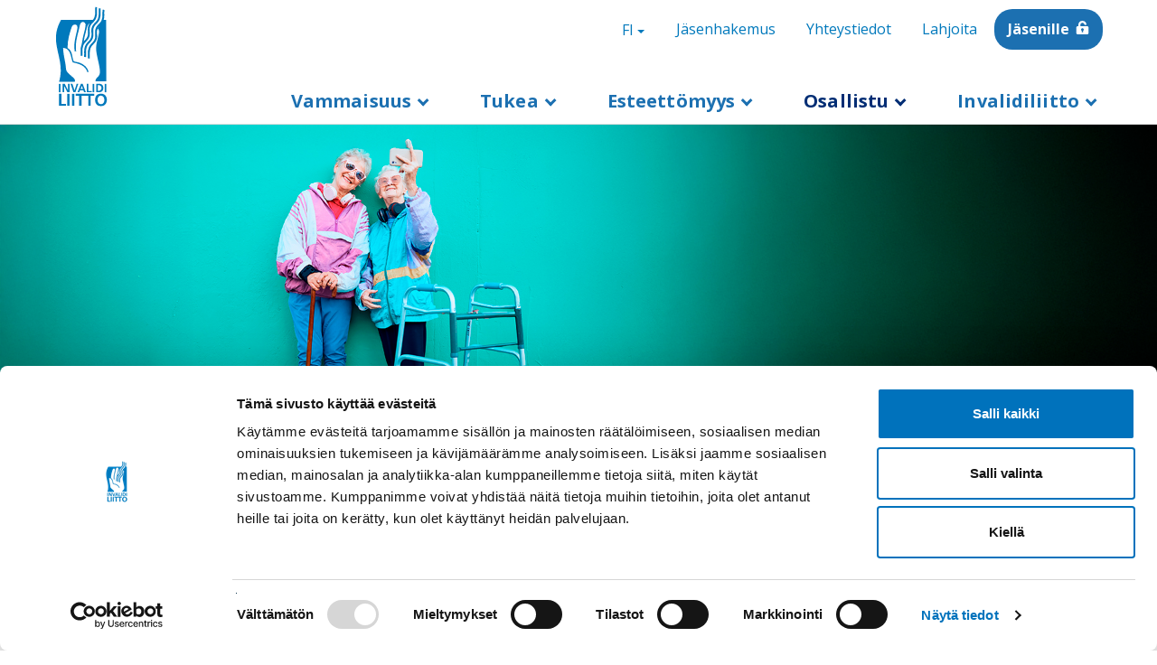

--- FILE ---
content_type: text/html; charset=UTF-8
request_url: https://www.invalidiliitto.fi/lahjoita
body_size: 22852
content:
<!DOCTYPE html>
<html  lang="fi" dir="ltr" prefix="content: http://purl.org/rss/1.0/modules/content/  dc: http://purl.org/dc/terms/  foaf: http://xmlns.com/foaf/0.1/  og: http://ogp.me/ns#  rdfs: http://www.w3.org/2000/01/rdf-schema#  schema: http://schema.org/  sioc: http://rdfs.org/sioc/ns#  sioct: http://rdfs.org/sioc/types#  skos: http://www.w3.org/2004/02/skos/core#  xsd: http://www.w3.org/2001/XMLSchema# ">
  <head>
    <!-- Google Tag Manager -->
    <script>(function(w,d,s,l,i){w[l]=w[l]||[];w[l].push({'gtm.start':
    new Date().getTime(),event:'gtm.js'});var f=d.getElementsByTagName(s)[0],
    j=d.createElement(s),dl=l!='dataLayer'?'&l='+l:'';j.async=true;j.src=
    'https://www.googletagmanager.com/gtm.js?id='+i+dl;f.parentNode.insertBefore(j,f);
    })(window,document,'script','dataLayer','GTM-KTTPV8X');</script>
    <!-- End Google Tag Manager -->
    <meta charset="utf-8" />
<script type="text/javascript" id="Cookiebot" src="https://consent.cookiebot.com/uc.js" data-cbid="b5ed84dd-7016-4b9b-b75c-30d9bd344ec1" data-blockingmode="auto" async="async" data-culture="fi"></script>
<link rel="canonical" href="https://www.invalidiliitto.fi/lahjoita" />
<meta property="og:type" content="website" />
<meta property="og:url" content="https://www.invalidiliitto.fi/lahjoita" />
<meta property="og:title" content="Lahjoita Invalidiliitolle – ole mukana rakentamassa yhdenvertaista Suomea" />
<meta name="twitter:card" content="summary_large_image" />
<meta name="twitter:title" content="Lahjoita Invalidiliitolle – ole mukana rakentamassa yhdenvertaista Suomea" />
<meta name="Generator" content="Drupal 11 (https://www.drupal.org)" />
<meta name="MobileOptimized" content="width" />
<meta name="HandheldFriendly" content="true" />
<meta name="viewport" content="width=device-width, initial-scale=1.0" />
<meta name="cludo:drupal_content_type" content="neuvonta_etusivu" />
<link rel="alternate" hreflang="x-default" href="https://www.invalidiliitto.fi/lahjoita" />
<link rel="icon" href="/themes/custom/invalidiliitto/favicon.ico" type="image/vnd.microsoft.icon" />
<link rel="alternate" hreflang="fi" href="https://www.invalidiliitto.fi/lahjoita" />

    <title>Lahjoita Invalidiliitolle – ole mukana rakentamassa yhdenvertaista Suomea | Invalidiliitto</title>
    <link rel="stylesheet" media="all" href="/sites/default/files/css/css_qd3dQFJCyLHRXCMbAB4zh-sPNiFflQ-xLkNDu5eQ-sk.css?delta=0&amp;language=fi&amp;theme=invalidiliitto&amp;include=[base64]" />
<link rel="stylesheet" media="all" href="/sites/default/files/css/css_tB3P2tgHSJxGkze0BPNwKREk1wLw0iauKx_fAO6lqH0.css?delta=1&amp;language=fi&amp;theme=invalidiliitto&amp;include=[base64]" />

    
  </head>
  <body data-cludo-lid="fi" data-cludo-cid="3287" data-cludo-eid="13900" data-cludo-hse="1" class="path-node page-node-type-neuvonta-etusivu navbar-is-fixed-top">
    <!-- Google Tag Manager (noscript) -->
    <noscript><iframe src="https://www.googletagmanager.com/ns.html?id=GTM-KTTPV8X"
    height="0" width="0" style="display:none;visibility:hidden"></iframe></noscript>
    <!-- End Google Tag Manager (noscript) -->
    
      <div class="dialog-off-canvas-main-canvas" data-off-canvas-main-canvas>
        <div>
            <div class="region region-banner">
    <div class="views-element-container block block-views block-views-blockalert-banner-block-1 clearfix" id="block-views-block-alert-banner-block-1">
  
    

      <div class="form-group"><div class="view r view-alert-banner view-id-alert_banner view-display-id-block_1 js-view-dom-id-83d2edfa7f2aa9a720da06beaf8ebeedc65eb4cade71c8aef51ef557710cf845">
      
  
        </div>
</div>

  </div>


  </div>

      </div>
          <header aria-label="Main navigation" class="hidden-languagebar-temporary">
      <a tabindex="1" href="#main-content" class="visually-hidden focusable skip-link">
        Hyppää pääsisältöön
      </a>
      <div  class="navbar navbar-default navbar-fixed-top invalidiliitto-header container" id="navbar" role="banner">
        <div class="navbar-header">
            <div class="region region-navigation">
                <nav role="navigation" aria-labelledby="block-headerlinks-menu" id="block-headerlinks" class="header-block header-links-block toggle">
                                
      <h2 class="visually-hidden" id="block-headerlinks-menu">Header links</h2>
      

                    
      <ul class="menu menu--header-links nav">
                          <li class="first">
                        <a  tabindex="4" href="/osallistu/liity-jaseneksi">Jäsenhakemus</a>
      </li>
                            <li>
                        <a  tabindex="5" href="/invalidiliitto/yhteystiedot">Yhteystiedot</a>
      </li>
                            <li class="active active-trail">
                        <a  tabindex="6" href="/lahjoita">Lahjoita</a>
      </li>
                            <li class="last">
                        <a  class="bg-blue icon-lock-white extra-margin-left" tabindex="7" href="https://asiointi.invalidiliitto.fi/Kirjautuminen">Jäsenille</a>
      </li>
              </ul>
  

          </nav>
              <a tabindex="2" class="logo navbar-btn pull-left" href="/" title="Etusivu - Invalidiliitto" rel="home">
          <img src="/themes/custom/invalidiliitto/logo.svg" alt="Etusivu - Invalidiliitto" />
        </a>
    
      
<div  id="block-languagepagemenu" class="header-block header-lang-block toggle block block-menu-block block-menu-blocklanguage-page-menu clearfix" aria-label="Kielen vaihtaja">
  
  
  <div class="dropdown">
   <a tabindex="3" href="#" class="dropdown-toggle" id="language-dropdown" data-toggle="dropdown" aria-haspopup="true" aria-expanded="false">
      <span class="sr-only">Switch language, current language:</span>
      FI
      <span class="caret"></span>
    </a>

          
              <ul class="dropdown-menu">
                                <li>
          <a href="https://www.invalidiliitto.fi/">FI</a>
                        </li>
                                <li>
          <a href="https://www.invalidiliitto.fi/sv/invalidforbundet">SV</a>
                        </li>
                                <li>
          <a href="https://www.invalidiliitto.fi/en/finnish-association-people-physical-disabilities">EN</a>
                        </li>
            </ul>
      
  
    
  </div>
</div>
<div class="views-exposed-form header-block block block-views block-views-exposed-filter-blockmulti2-page-1 clearfix" data-drupal-selector="views-exposed-form-multi2-page-1" id="block-exposedformmulti2page-1-2">
  
    

      <form action="/search-results" method="get" id="views-exposed-form-multi2-page-1" accept-charset="UTF-8">
  <div class="form--inline form-inline clearfix">
  <div class="form-item js-form-item form-type-textfield js-form-type-textfield form-item-search-api-fulltext js-form-item-search-api-fulltext form-group">
      <label for="edit-search-api-fulltext" class="control-label"><span class="label-title">Hae sivustolta</span></label>
  
  
  <input placeholder="Hae sivustolta" tabindex="2" size="24" data-drupal-selector="edit-search-api-fulltext" class="form-text form-control" type="text" id="edit-search-api-fulltext" name="search_api_fulltext" value="" maxlength="128" />

  
  
  </div>
<div data-drupal-selector="edit-actions" class="form-actions form-group js-form-wrapper form-wrapper" id="edit-actions"><button data-drupal-selector="edit-submit-multi2" class="button js-form-submit form-submit btn-default btn" type="submit" id="edit-submit-multi2" value="Etsi">Etsi</button></div>

</div>

</form>

  </div>


  </div>

                              <button id="main-menu-button" tabindex="2" role="button" type="button" class="btn btn-white navbar-toggle" data-toggle="collapse" data-target=".navbar-collapse">
              <span class="sr-only">Avaa</span> Valikko <span class="caret"></span>
          </button>
                  </div>

        <div class="region region-navigation-secondary">
        </div>
                        <div class="navbar-collapse collapse" tabindex="-1">
          <div class="navbar-bottom-toolbar">
            <div class="region region-navigation-secondary">
              
            </div>
          </div>
                        <div class="region region-navigation-collapsible">
                <nav role="navigation" aria-labelledby="block-megamenu-menu" id="block-megamenu">
                                
      <h2 class="visually-hidden" id="block-megamenu-menu">Megamenu</h2>
      

                    
              <ul class="menu nav navbar-nav megamenu">
                                            <li class="expanded dropdown">
          <a href="#" class="dropdown-toggle" data-toggle="dropdown" role="button">Vammaisuus <span class="caret"></span></a>
                                                <ul class="menu dropdown-menu">
        <li class="close-menu hidden-xs hidden-sm">
          <a href="#" aria-label="Sulje valikko">Sulje valikko</a>
        </li>
                                  <div class='menu-items-container'>
                                                        <li class="expanded dropdown more-link">
                                                           <a href="/vammaisuus/vamman-kanssa" data-drupal-link-system-path="node/678">Vamman kanssa</a>
                                                                                            <button class='js-submenu-toggle arrow-icon closed' aria-expanded='false' aria-label="Avaa valikko"></button>
                                                                                                    <ul class='sub-menu sub-menu--level-2 dropdown-sub-menu'>
                                                  <li class="dropdown">
                          <a href="/vammaisuus/vamman-kanssa/vammautumisen-jalkeen" data-drupal-link-system-path="node/237">Vammautumisen jälkeen</a>
                                    </li>
                                <li class="dropdown">
                          <a href="/vammaisuus/vamman-kanssa/vammaisen-lapsen-kanssa" data-drupal-link-system-path="node/283">Vammaisen lapsen kanssa</a>
                                    </li>
                                <li class="dropdown">
                          <a href="/vammaisuus/vamman-kanssa/sosiaali-ja-terveydenhuollon-asiakasmaksut" data-drupal-link-system-path="node/676">Sosiaali- ja terveydenhuollon asiakasmaksut</a>
                                    </li>
                                <li class="dropdown">
                          <a href="/vammaisuus/vamman-kanssa/kuntoutus" data-drupal-link-system-path="node/240">Kuntoutus</a>
                                    </li>
                                <li class="dropdown">
                          <a href="/vammaisuus/vamman-kanssa/apuvalineet" data-drupal-link-system-path="node/53">Apuvälineet</a>
                                    </li>
              </ul>
  
                            </li>
                                                        <li class="expanded dropdown more-link">
                                                           <a href="/vammaisuus/itsenainen-elama-ja-asuminen" data-drupal-link-system-path="node/667">Itsenäinen elämä ja asuminen</a>
                                                                                            <button class='js-submenu-toggle arrow-icon closed' aria-expanded='false' aria-label="Avaa valikko"></button>
                                                                                                    <ul class='sub-menu sub-menu--level-2 dropdown-sub-menu'>
                                                  <li class="dropdown">
                          <a href="/vammaisuus/itsenainen-elama-ja-asuminen/sosiaalihuoltolain-asumisen-palvelut" data-drupal-link-system-path="node/668">Sosiaalihuoltolain asumispalvelut</a>
                                    </li>
                                <li class="dropdown">
                          <a href="/vammaisuus/itsenainen-elama-ja-asuminen/henkilokohtainen-apu" data-drupal-link-system-path="node/224">Henkilökohtainen apu</a>
                                    </li>
                                <li class="dropdown">
                          <a href="/vammaisuus/itsenainen-elama-ja-asuminen/asumisen-tuki" data-drupal-link-system-path="node/223">Asumisen tuki</a>
                                    </li>
                                <li class="dropdown">
                          <a href="/vammaisuus/itsenainen-elama-ja-asuminen/omaishoito" data-drupal-link-system-path="node/503">Omaishoito</a>
                                    </li>
                                <li class="dropdown">
                          <a href="/vammaisuus/itsenainen-elama-ja-asuminen/apua-jaksamiseen" data-drupal-link-system-path="node/2227">Apua jaksamiseen</a>
                                    </li>
              </ul>
  
                            </li>
                                                        <li class="expanded dropdown more-link">
                                                           <a href="/vammaisuus/tyo-opiskelu-ja-yrittajyys" data-drupal-link-system-path="node/229">Työ, opiskelu ja yrittäjyys</a>
                                                                                            <button class='js-submenu-toggle arrow-icon closed' aria-expanded='false' aria-label="Avaa valikko"></button>
                                                                                                    <ul class='sub-menu sub-menu--level-2 dropdown-sub-menu'>
                                                  <li class="dropdown">
                          <a href="/vammaisuus/tyo-opiskelu-ja-yrittajyys/tyollistyminen" data-drupal-link-system-path="node/231">Työllistyminen</a>
                                    </li>
                                <li class="dropdown">
                          <a href="/vammaisuus/tyo-opiskelu-ja-yrittajyys/opiskelu" data-drupal-link-system-path="node/232">Opiskelu</a>
                                    </li>
                                <li class="dropdown">
                          <a href="/vammaisuus/tyo-opiskelu-ja-yrittajyys/yrittajyys" data-drupal-link-system-path="node/406">Yrittäjyys</a>
                                    </li>
                                <li class="dropdown">
                          <a href="/vammaisuus/tyo-opiskelu-ja-yrittajyys/tyoelamassa-pysyminen" title="Työelämässä pysyminen" data-drupal-link-system-path="node/627">Työelämässä pysyminen</a>
                                    </li>
                                <li class="dropdown">
                          <a href="/vammaisuus/tyo-opiskelu-ja-yrittajyys/tietoa-tyonantajalle" data-drupal-link-system-path="node/1369">Tietoa työnantajalle</a>
                                    </li>
              </ul>
  
                            </li>
                                                        <li class="expanded dropdown more-link">
                                                           <a href="/vammaisuus/vammaisten-oikeudet" data-drupal-link-system-path="node/669">Vammaisten oikeudet</a>
                                                                                            <button class='js-submenu-toggle arrow-icon closed' aria-expanded='false' aria-label="Avaa valikko"></button>
                                                                                                    <ul class='sub-menu sub-menu--level-2 dropdown-sub-menu'>
                                                  <li class="dropdown">
                          <a href="/vammaisuus/vammaisten-oikeudet/ykn-vammaissopimus" data-drupal-link-system-path="node/243">YK:n vammaissopimus</a>
                                    </li>
                                <li class="dropdown">
                          <a href="/vammaisuus/vammaisten-oikeudet/perustuslaki-ja-yhdenvertaisuus" data-drupal-link-system-path="node/672">Perustuslaki ja yhdenvertaisuus</a>
                                    </li>
                                <li class="dropdown">
                          <a href="/vammaisuus/vammaisten-oikeudet/oikeussuojakeinot-sosiaalipalveluissa" data-drupal-link-system-path="node/673">Oikeussuojakeinot sosiaalipalveluissa</a>
                                    </li>
                                <li class="dropdown">
                          <a href="/vammaisuus/vammaisten-oikeudet/yhdenvertaisuus-terveydenhuollossa" data-drupal-link-system-path="node/674">Yhdenvertaisuus terveydenhuollossa</a>
                                    </li>
                                <li class="dropdown">
                          <a href="/vammaisuus/vammaisten-oikeudet/vammaispalvelut-ja-sosiaalihuoltolaki" data-drupal-link-system-path="node/670">Vammaispalvelut ja sosiaalihuoltolaki</a>
                                    </li>
              </ul>
  
                            </li>
                      </div>
                  <div class='menu-items-container'>
                                                        <li class="expanded dropdown more-link">
                                                           <a href="/vammaisuus/hairinta-syrjinta-ja-vihapuhe" data-drupal-link-system-path="node/3120">Häirintä, syrjintä ja vihapuhe</a>
                                                                                            <button class='js-submenu-toggle arrow-icon closed' aria-expanded='false' aria-label="Avaa valikko"></button>
                                                                                                    <ul class='sub-menu sub-menu--level-2 dropdown-sub-menu'>
                                                  <li class="dropdown">
                          <a href="/vammaisuus/hairinta-syrjinta-ja-vihapuhe/mita-syrjinta-hairinta-tai-vihapuhe" data-drupal-link-system-path="node/3217">Mitä syrjintä, häirintä tai vihapuhe on?</a>
                                    </li>
                                <li class="dropdown">
                          <a href="/vammaisuus/hairinta-syrjinta-ja-vihapuhe/vammaisten-henkiloiden-kokema-vakivalta" data-drupal-link-system-path="node/3218">Vammaisten henkilöiden kokema väkivalta</a>
                                    </li>
                                <li class="dropdown">
                          <a href="/vammaisuus/hairinta-syrjinta-ja-vihapuhe/syrjinta-tyoelamassa" data-drupal-link-system-path="node/3216">Syrjintä työelämässä</a>
                                    </li>
                                <li class="dropdown">
                          <a href="/vammaisuus/hairinta-syrjinta-ja-vihapuhe/sinua-auttavat-tahot" data-drupal-link-system-path="node/3219">Sinua auttavat tahot</a>
                                    </li>
              </ul>
  
                            </li>
                                                        <li class="dropdown">
                                      <a href="/vammaisuus/turvallisuus-ja-varautuminen" data-drupal-link-system-path="node/3924">Turvallisuus ja varautuminen</a>
                                                            </li>
                                                        <li class="expanded dropdown more-link">
                                                           <a href="/vammaisuus/liikkuminen-kodin-ulkopuolella" data-drupal-link-system-path="node/3941">Liikkuminen kodin ulkopuolella</a>
                                                                                            <button class='js-submenu-toggle arrow-icon closed' aria-expanded='false' aria-label="Avaa valikko"></button>
                                                                                                    <ul class='sub-menu sub-menu--level-2 dropdown-sub-menu'>
                                                  <li class="dropdown">
                          <a href="/vammaisuus/liikkuminen-kodin-ulkopuolella/liikkumisen-tuki-osana-vammaispalveluita" data-drupal-link-system-path="node/233">Liikkumisen tuen palvelut</a>
                                    </li>
                                <li class="dropdown">
                          <a href="/vammaisuus/liikkuminen-kodin-ulkopuolella/pysakointi" data-drupal-link-system-path="node/227">Pysäköinti</a>
                                    </li>
                                <li class="dropdown">
                          <a href="/vammaisuus/liikkuminen-kodin-ulkopuolella/autoilun-verotuet" data-drupal-link-system-path="node/226">Autoilun verotuet</a>
                                    </li>
                                <li class="dropdown">
                          <a href="/vammaisuus/liikkuminen-kodin-ulkopuolella/liikkumisesteisen-pysakointitunnus" data-drupal-link-system-path="node/1062">Liikkumisesteisen pysäköintitunnus</a>
                                    </li>
                                <li class="dropdown">
                          <a href="/vammaisuus/liikkuminen-kodin-ulkopuolella/matkustaminen" data-drupal-link-system-path="node/235">Matkustaminen</a>
                                    </li>
              </ul>
  
                            </li>
                      </div>
                  </ul>
  
                </li>
                                <li class="expanded dropdown">
          <a href="#" class="dropdown-toggle" data-toggle="dropdown" role="button">Tukea <span class="caret"></span></a>
                                                <ul class="menu dropdown-menu">
        <li class="close-menu hidden-xs hidden-sm">
          <a href="#" aria-label="Sulje valikko">Sulje valikko</a>
        </li>
                                  <div class='menu-items-container'>
                                                        <li class="expanded dropdown more-link">
                                                           <a href="/neuvonta" data-drupal-link-system-path="node/2116">Neuvonta</a>
                                                                                            <button class='js-submenu-toggle arrow-icon closed' aria-expanded='false' aria-label="Avaa valikko"></button>
                                                                                                    <ul class='sub-menu sub-menu--level-2 dropdown-sub-menu'>
                                                  <li class="dropdown">
                          <a href="/neuvonta/apuvalineet-yllapitavat-toimintakykya" data-drupal-link-system-path="node/2199">Apuvälineet ylläpitävät toimintakykyä</a>
                                    </li>
                                <li class="dropdown">
                          <a href="https://www.invalidiliitto.fi/esitteet">Esitteet</a>
                                    </li>
              </ul>
  
                            </li>
                                                        <li class="expanded dropdown more-link">
                                                           <a href="/tukea/yhdistyksille" data-drupal-link-system-path="node/709">Yhdistyksille</a>
                                                                                            <button class='js-submenu-toggle arrow-icon closed' aria-expanded='false' aria-label="Avaa valikko"></button>
                                                                                                    <ul class='sub-menu sub-menu--level-2 dropdown-sub-menu'>
                                                  <li class="dropdown">
                          <a href="/tukea/yhdistyksille/ajankohtaista-yhdistyksille" data-drupal-link-system-path="node/362">Ajankohtaista yhdistyksille</a>
                                    </li>
                                <li class="dropdown">
                          <a href="/tukea/yhdistyksille/yhdistystoiminnan-perusteet" data-drupal-link-system-path="node/146">Yhdistystoiminnan perusteet</a>
                                    </li>
                                <li class="dropdown">
                          <a href="/tukea/yhdistyksille/kehita-yhdistysta" data-drupal-link-system-path="node/147">Kehitä yhdistystä</a>
                                    </li>
                                <li class="dropdown">
                          <a href="/tukea/yhdistyksille/tuki-yhdistykselle" data-drupal-link-system-path="node/215">Tuki yhdistykselle</a>
                                    </li>
                                <li class="dropdown">
                          <a href="/tukea/yhdistyksille/kilta-jasenrekisteri" data-drupal-link-system-path="node/142">Kilta-jäsenrekisteri</a>
                                    </li>
              </ul>
  
                            </li>
                                                        <li class="expanded dropdown more-link">
                                                           <a href="/tukea/harvinaiset" data-drupal-link-system-path="node/93">Harvinaiset sairaudet</a>
                                                                                            <button class='js-submenu-toggle arrow-icon closed' aria-expanded='false' aria-label="Avaa valikko"></button>
                                                                                                    <ul class='sub-menu sub-menu--level-2 dropdown-sub-menu'>
                                                  <li class="dropdown">
                          <a href="/tukea/harvinaiset-sairaudet/toimintaa-harvinaissairaille" data-drupal-link-system-path="node/2394">Toimintaa harvinaissairaille</a>
                                    </li>
                                <li class="dropdown">
                          <a href="/tukea/harvinaiset-sairaudet/tietoa-ja-tukea-harvinaissairaille" data-drupal-link-system-path="node/100">Tietoa ja tukea harvinaissairaille</a>
                                    </li>
                                <li class="dropdown">
                          <a href="/tukea/harvinaiset-sairaudet/tietolehtisia-harvinaissairauksista" data-drupal-link-system-path="node/3241">Tietolehtisiä harvinaissairauksista</a>
                                    </li>
                                <li class="dropdown">
                          <a href="/tukea/harvinaiset-sairaudet/harvinaisdiagnooseja" data-drupal-link-system-path="node/1963">Harvinaisdiagnooseja</a>
                                    </li>
                                <li class="dropdown">
                          <a href="/tukea/harvinaiset-sairaudet/vertaistukea-harvinaissairaille" data-drupal-link-system-path="node/129">Vertaistukea harvinaissairaille</a>
                                    </li>
                                <li class="dropdown">
                          <a href="/tukea/harvinaiset-sairaudet/harvinaisyhdistyksia" data-drupal-link-system-path="node/97">Harvinaisyhdistyksiä</a>
                                    </li>
              </ul>
  
                            </li>
                      </div>
                  <div class='menu-items-container'>
                                                        <li class="expanded dropdown more-link">
                                                           <a href="/tukea/avustajakoirat" data-drupal-link-system-path="node/64">Avustajakoirat</a>
                                                                                            <button class='js-submenu-toggle arrow-icon closed' aria-expanded='false' aria-label="Avaa valikko"></button>
                                                                                                    <ul class='sub-menu sub-menu--level-2 dropdown-sub-menu'>
                                                  <li class="dropdown">
                          <a href="/tukea/avustajakoirat/avustajakoirat-arjen-tukena" data-drupal-link-system-path="node/1947">Avustajakoirat arjen tukena</a>
                                    </li>
                                <li class="dropdown">
                          <a href="/tukea/avustajakoirat/avustajakoirat-liikkeella" data-drupal-link-system-path="node/65">Avustajakoirat liikkeellä</a>
                                    </li>
              </ul>
  
                            </li>
                                                        <li class="expanded dropdown more-link">
                                                           <a href="/tukea/vertaistuki" data-drupal-link-system-path="node/125">Vertaistuki</a>
                                                                                            <button class='js-submenu-toggle arrow-icon closed' aria-expanded='false' aria-label="Avaa valikko"></button>
                                                                                                    <ul class='sub-menu sub-menu--level-2 dropdown-sub-menu'>
                                                  <li class="dropdown">
                          <a href="/tukea/vertaistuki/vertaistukitoiminta" data-drupal-link-system-path="node/126">Vertaistukitoiminta</a>
                                    </li>
                                <li class="dropdown">
                          <a href="/tukea/vertaistuki/vertaisryhmatoiminta" data-drupal-link-system-path="node/1923">Vertaisryhmätoiminta</a>
                                    </li>
                                <li class="dropdown">
                          <a href="/tukea/vertaistuki/tuetut-lomat-2026" data-drupal-link-system-path="node/358">Tuetut lomat</a>
                                    </li>
              </ul>
  
                            </li>
                                                        <li class="expanded dropdown more-link">
                                                           <a href="/tukea/sopeutumista-tukevat-kurssit" data-drupal-link-system-path="node/44">Sopeutumista tukeva toiminta</a>
                                                                                            <button class='js-submenu-toggle arrow-icon closed' aria-expanded='false' aria-label="Avaa valikko"></button>
                                                                                                    <ul class='sub-menu sub-menu--level-2 dropdown-sub-menu'>
                                                  <li class="dropdown">
                          <a href="/tukea/sopeutumista-tukeva-toiminta/teemalliset-kurssit" data-drupal-link-system-path="node/1867">Teemalliset kurssit</a>
                                    </li>
                                <li class="dropdown">
                          <a href="/tukea/sopeutumista-tukeva-toiminta/pari-ja-perhekurssit" data-drupal-link-system-path="node/1868">Pari- ja perhekurssit</a>
                                    </li>
                                <li class="dropdown">
                          <a href="/tukea/sopeutumista-tukeva-toiminta/lisatietoa-kursseista-ja-hakemisesta" data-drupal-link-system-path="node/45">Lisätietoa kursseista ja hakemisesta</a>
                                    </li>
              </ul>
  
                            </li>
                      </div>
                  </ul>
  
                </li>
                                <li class="expanded dropdown">
          <a href="#" class="dropdown-toggle" data-toggle="dropdown" role="button">Esteettömyys <span class="caret"></span></a>
                                                <ul class="menu dropdown-menu">
        <li class="close-menu hidden-xs hidden-sm">
          <a href="#" aria-label="Sulje valikko">Sulje valikko</a>
        </li>
                                  <div class='menu-items-container'>
                                                        <li class="expanded dropdown more-link">
                                                           <a href="/esteettomyys/invalidiliiton-esteettomyystyo" data-drupal-link-system-path="node/575">Invalidiliiton esteettömyystyö</a>
                                                                                            <button class='js-submenu-toggle arrow-icon closed' aria-expanded='false' aria-label="Avaa valikko"></button>
                                                                                                    <ul class='sub-menu sub-menu--level-2 dropdown-sub-menu'>
                                                  <li class="dropdown">
                          <a href="/esteettomyys/invalidiliiton-esteettomyystyo/esteettomyystyon-uutiskirje" data-drupal-link-system-path="node/1532">Esteettömyystyön uutiskirje</a>
                                    </li>
                                <li class="dropdown">
                          <a href="/esteettomyys/invalidiliiton-esteettomyystyo/esteeton-suomi-palkinto" data-drupal-link-system-path="node/1413">Esteetön Suomi -palkinto</a>
                                    </li>
                                <li class="dropdown">
                          <a href="/esteettomyys/tietoa-esteettomyydesta-ja-saavutettavuudesta/esteettomyysvideot" data-drupal-link-system-path="node/196">Esteettömyysvideot</a>
                                    </li>
                                <li class="dropdown">
                          <a href="/esteettomyys/esteettomyyskeskus-eske/invalidiliiton-esteettomyystyon-tapahtumien-materiaalit" data-drupal-link-system-path="node/186">Invalidiliiton esteettömyystyön tapahtumien materiaalit</a>
                                    </li>
                                <li class="dropdown">
                          <a href="/esteettomyys/invalidiliiton-esteettomyystyo/tarkistuslistoja" data-drupal-link-system-path="node/702">Tarkistuslistoja</a>
                                    </li>
                                <li class="dropdown">
                          <a href="/esteettomyys/invalidiliiton-esteettomyystyo/invalidiliiton-esteettomyystyon-historiaa" data-drupal-link-system-path="node/585">Invalidiliiton esteettömyystyön historiaa</a>
                                    </li>
              </ul>
  
                            </li>
                                                        <li class="expanded dropdown more-link">
                                                           <a href="/esteettomyys/rakennetun-ympariston-esteettomyys/julkinen-rakennus" data-drupal-link-system-path="node/561">Julkinen rakennus</a>
                                                                                            <button class='js-submenu-toggle arrow-icon closed' aria-expanded='false' aria-label="Avaa valikko"></button>
                                                                                                    <ul class='sub-menu sub-menu--level-2 dropdown-sub-menu'>
                                                  <li class="dropdown">
                          <a href="/esteettomyys/julkinen-rakennus/tasoero2" data-drupal-link-system-path="node/705">Tasoero</a>
                                    </li>
                                <li class="dropdown">
                          <a href="/esteettomyys/julkinen-rakennus/opasteet-materiaalit-varit-valaistus" data-drupal-link-system-path="node/696">Opasteet, materiaalit, värit, valaistus</a>
                                    </li>
              </ul>
  
                            </li>
                                                        <li class="expanded dropdown more-link">
                                                           <a href="/esteettomyys/rakennetun-ympariston-esteettomyys/asuinrakennus" data-drupal-link-system-path="node/916">Asuinrakennus</a>
                                                                                            <button class='js-submenu-toggle arrow-icon closed' aria-expanded='false' aria-label="Avaa valikko"></button>
                                                                                                    <ul class='sub-menu sub-menu--level-2 dropdown-sub-menu'>
                                                  <li class="dropdown">
                          <a href="/esteettomyys/asuinrakennus/avustukset" data-drupal-link-system-path="node/579">Avustukset</a>
                                    </li>
                                <li class="dropdown">
                          <a href="/esteettomyys/asuinrakennus/yleinen-esteeton-wc" data-drupal-link-system-path="node/746">Yleinen esteetön wc</a>
                                    </li>
                                <li class="dropdown">
                          <a href="/esteettomyys/asuinrakennus/sauna-ja-uima-allas" data-drupal-link-system-path="node/570">Sauna ja uima-allas</a>
                                    </li>
                                <li class="dropdown">
                          <a href="/esteettomyys/asuinrakennus/asunto" data-drupal-link-system-path="node/721">Asunto</a>
                                    </li>
              </ul>
  
                            </li>
                      </div>
                  <div class='menu-items-container'>
                                                        <li class="expanded dropdown more-link">
                                                           <a href="/esteettomyys/ulkoalue" data-drupal-link-system-path="node/697">Ulkoalue</a>
                                                                                            <button class='js-submenu-toggle arrow-icon closed' aria-expanded='false' aria-label="Avaa valikko"></button>
                                                                                                    <ul class='sub-menu sub-menu--level-2 dropdown-sub-menu'>
                                                  <li class="dropdown">
                          <a href="/esteettomyys/ulkoalue/jalankulkuvayla-suojatie-ja-tilapainen-liikennejarjestely" data-drupal-link-system-path="node/572">Jalankulkuväylä, suojatie ja tilapäinen liikennejärjestely</a>
                                    </li>
                                <li class="dropdown">
                          <a href="/esteettomyys/ulkoalue/piha-alue-ja-pysakointi" data-drupal-link-system-path="node/573">Piha-alue ja pysäköinti</a>
                                    </li>
                                <li class="dropdown">
                          <a href="/esteettomyys/ulkoalue/puisto-levahdyspaikka-ja-kasvillisuus" data-drupal-link-system-path="node/581">Puisto, levähdyspaikka ja kasvillisuus</a>
                                    </li>
                                <li class="dropdown">
                          <a href="/esteettomyys/ulkoalue/leikkipaikka" data-drupal-link-system-path="node/578">Leikkipaikka</a>
                                    </li>
                                <li class="dropdown">
                          <a href="/esteettomyys/ulkoalue/kulkuvayla" data-drupal-link-system-path="node/569">Kulkuväylä</a>
                                    </li>
                                <li class="dropdown">
                          <a href="/esteettomyys/ulkoalue/luontoliikunta" data-drupal-link-system-path="node/583">Luontoliikunta</a>
                                    </li>
              </ul>
  
                            </li>
                                                        <li class="expanded dropdown more-link">
                                                           <a href="/esteettomyys/tietoa-esteettomyydesta-ja-saavutettavuudesta/saavutettavuus" data-drupal-link-system-path="node/602">Saavutettavuus</a>
                                                                                            <button class='js-submenu-toggle arrow-icon closed' aria-expanded='false' aria-label="Avaa valikko"></button>
                                                                                                    <ul class='sub-menu sub-menu--level-2 dropdown-sub-menu'>
                                                  <li class="dropdown">
                          <a href="/esteettomyys/saavutettavuus/palvelujen-saavutettavuuden-kartoittaminen" data-drupal-link-system-path="node/1270">Palvelujen saavutettavuuden kartoittaminen</a>
                                    </li>
                                <li class="dropdown">
                          <a href="/esteettomyys/saavutettavuus/verkkopalvelujen-saavutettavuus" data-drupal-link-system-path="node/638">Verkkopalvelujen saavutettavuus</a>
                                    </li>
              </ul>
  
                            </li>
                                                        <li class="expanded dropdown more-link">
                                                           <a href="/esteettomyys/tietoa-esteettomyydesta-ja-saavutettavuudesta/joukkoliikenne" data-drupal-link-system-path="node/888">Joukkoliikenne</a>
                                                                                            <button class='js-submenu-toggle arrow-icon closed' aria-expanded='false' aria-label="Avaa valikko"></button>
                                                                                                    <ul class='sub-menu sub-menu--level-2 dropdown-sub-menu'>
                                                  <li class="dropdown">
                          <a href="/esteettomyys/joukkoliikenne/matkakeskus-terminaali-ja-matkustajainformaatio" data-drupal-link-system-path="node/933">Matkakeskus, terminaali ja matkustajainformaatio</a>
                                    </li>
                                <li class="dropdown">
                          <a href="/esteettomyys/ulkoalue/pysakkialue" data-drupal-link-system-path="node/582">Pysäkkialue</a>
                                    </li>
                                <li class="dropdown">
                          <a href="/esteettomyys/joukkoliikenne/linja-auto" data-drupal-link-system-path="node/934">Linja-auto</a>
                                    </li>
                                <li class="dropdown">
                          <a href="/esteettomyys/joukkoliikenne/raitiovaunu" data-drupal-link-system-path="node/889">Raitiovaunu</a>
                                    </li>
                                <li class="dropdown">
                          <a href="/esteettomyys/joukkoliikenne/juna" data-drupal-link-system-path="node/935">Juna</a>
                                    </li>
                                <li class="dropdown">
                          <a href="/esteettomyys/joukkoliikenne/metro" data-drupal-link-system-path="node/890">Metro</a>
                                    </li>
              </ul>
  
                            </li>
                      </div>
                  </ul>
  
                </li>
                                <li class="expanded dropdown active">
          <a href="#" class="dropdown-toggle" data-toggle="dropdown" role="button">Osallistu <span class="caret"></span></a>
                                                <ul class="menu dropdown-menu">
        <li class="close-menu hidden-xs hidden-sm">
          <a href="#" aria-label="Sulje valikko">Sulje valikko</a>
        </li>
                                  <div class='menu-items-container'>
                                                        <li class="expanded dropdown more-link">
                                                           <a href="/osallistu/liity-jaseneksi" data-drupal-link-system-path="node/136">Liity jäseneksi</a>
                                                                                            <button class='js-submenu-toggle arrow-icon closed' aria-expanded='false' aria-label="Avaa valikko"></button>
                                                                                                    <ul class='sub-menu sub-menu--level-2 dropdown-sub-menu'>
                                                  <li class="dropdown">
                          <a href="/osallistu/liity-jaseneksi/jasenten-sahkoinen-asiointipalvelu" data-drupal-link-system-path="node/3333">Asiointipalvelu</a>
                                    </li>
                                <li class="dropdown">
                          <a href="/osallistu/liity-jaseneksi/jasenyys-kannattaa" data-drupal-link-system-path="node/369">Jäsenyys kannattaa</a>
                                    </li>
                                <li class="dropdown">
                          <a href="/kilta-form" data-drupal-link-system-path="kilta-form">Jäsenhakemus</a>
                                    </li>
                                <li class="dropdown">
                          <a href="/osallistu/liity-jaseneksi/kannattajajasenyys" data-drupal-link-system-path="node/4183">Kannattajajäsenyys</a>
                                    </li>
                                <li class="dropdown">
                          <a href="/osallistu/liity-jaseneksi/yhdistys-invalidiliiton-jaseneksi" data-drupal-link-system-path="node/1558">Yhdistys Invalidiliiton jäseneksi</a>
                                    </li>
              </ul>
  
                            </li>
                                                        <li class="dropdown active">
                                      <a href="/lahjoita" data-drupal-link-system-path="node/3734" class="is-active" aria-current="page">Lahjoita</a>
                                                            </li>
                                                        <li class="expanded dropdown more-link">
                                                           <a href="/osallistu/invalidiliiton-koulutukset-ja-tapahtumat" data-drupal-link-system-path="node/241">Koulutus</a>
                                                                                            <button class='js-submenu-toggle arrow-icon closed' aria-expanded='false' aria-label="Avaa valikko"></button>
                                                                                                    <ul class='sub-menu sub-menu--level-2 dropdown-sub-menu'>
                                                  <li class="dropdown">
                          <a href="/koulutuksia" data-drupal-link-system-path="node/133">Koulutuksia ja tapahtumia</a>
                                    </li>
              </ul>
  
                            </li>
                                                        <li class="expanded dropdown more-link">
                                                           <a href="/osallistu/alue-ja-yhdistystoiminta" data-drupal-link-system-path="node/156">Alue- ja yhdistystoiminta</a>
                                                                                            <button class='js-submenu-toggle arrow-icon closed' aria-expanded='false' aria-label="Avaa valikko"></button>
                                                                                                    <ul class='sub-menu sub-menu--level-2 dropdown-sub-menu'>
                                                  <li class="dropdown">
                          <a href="/osallistu/alue-ja-yhdistystoiminta/aluetoiminta" title="Aluetoiminta" data-drupal-link-system-path="node/707">Aluetoiminta</a>
                                    </li>
                                <li class="dropdown">
                          <a href="/nuortentoiminta" title="Nuorten toiminta" data-drupal-link-system-path="node/347">Nuorten toiminta</a>
                                    </li>
                                <li class="dropdown">
                          <a href="/osallistu/alue-ja-yhdistystoiminta/voimaannu-vammaisena-naisena" data-drupal-link-system-path="node/345">Voimaannu vammaisena naisena</a>
                                    </li>
                                <li class="dropdown">
                          <a href="/osallistu/alue-ja-yhdistystoiminta/tule-vapaaehtoiseksi" data-drupal-link-system-path="node/209">Vapaaehtoistyö</a>
                                    </li>
                                <li class="dropdown">
                          <a href="/osallistu/alue-ja-yhdistystoiminta/jasenkirje" data-drupal-link-system-path="node/1511">Jäsenkirje</a>
                                    </li>
                                <li class="dropdown">
                          <a href="/osallistu/alue-ja-yhdistystoiminta/jasenyhdistysten-yhteystiedot" data-drupal-link-system-path="node/217">Jäsenyhdistysten yhteystiedot</a>
                                    </li>
              </ul>
  
                            </li>
                                                        <li class="dropdown">
                                      <a href="/mita-mielta" title="Mitä mieltä?" data-drupal-link-system-path="node/997">Mitä mieltä?</a>
                                                            </li>
                      </div>
                  <div class='menu-items-container'>
                                                        <li class="expanded dropdown more-link">
                                                           <a href="/osallistu/kampanjat-ja-tapahtumat" data-drupal-link-system-path="node/3348">Kampanjat ja tapahtumat</a>
                                                                                            <button class='js-submenu-toggle arrow-icon closed' aria-expanded='false' aria-label="Avaa valikko"></button>
                                                                                                    <ul class='sub-menu sub-menu--level-2 dropdown-sub-menu'>
                                                  <li class="dropdown">
                          <a href="/osallistu/kampanjat-ja-tapahtumat/helppo-liikkua-2023" title="Helppo liikkua 2023 -kampanja" data-drupal-link-system-path="node/3250">Helppo liikkua 2023</a>
                                    </li>
                                <li class="dropdown">
                          <a href="/node/3534" title="Helppo liikkua 2024 -kampanja" data-drupal-link-system-path="node/3534">Helppo liikkua 2024</a>
                                    </li>
                                <li class="dropdown">
                          <a href="/helppoliikkua" data-drupal-link-system-path="node/3971">Helppo liikkua 2025</a>
                                    </li>
                                <li class="dropdown">
                          <a href="/osallistu/kampanjat-ja-tapahtumat/helppo-liikkua-2026" title="Helppo liikkua 2026 -kampanja" data-drupal-link-system-path="node/4331">Helppo liikkua 2026</a>
                                    </li>
                                <li class="dropdown">
                          <a href="/avustajaksi" data-drupal-link-system-path="node/3402">Henkilökohtainen avustaja -kampanja 2023</a>
                                    </li>
              </ul>
  
                            </li>
                                                        <li class="dropdown">
                                      <a href="/osallistu/turvallisen-tilan-ohjeet" data-drupal-link-system-path="node/3116">Turvallisen tilan ohjeet</a>
                                                            </li>
                                                        <li class="dropdown">
                                      <a href="/osallistu/invalidiliiton-uutiskirjeet" data-drupal-link-system-path="node/968">Tilaa Invalidiliiton uutiskirjeitä</a>
                                                            </li>
                                                        <li class="dropdown">
                                      <a href="https://www.invalidiliitto.fi/esitteet">Tilaa Invalidiliiton esitteitä</a>
                                                            </li>
                      </div>
                  </ul>
  
                </li>
                                <li class="expanded dropdown">
          <a href="#" class="dropdown-toggle" data-toggle="dropdown" role="button">Invalidiliitto <span class="caret"></span></a>
                                                <ul class="menu dropdown-menu">
        <li class="close-menu hidden-xs hidden-sm">
          <a href="#" aria-label="Sulje valikko">Sulje valikko</a>
        </li>
                                  <div class='menu-items-container'>
                                                        <li class="dropdown">
                                      <a href="/ajankohtaista" data-drupal-link-system-path="node/2656">Ajankohtaista</a>
                                                            </li>
                                                        <li class="expanded dropdown more-link">
                                                           <a href="/invalidiliitto/yhteystiedot" data-drupal-link-system-path="node/208">Yhteystiedot</a>
                                                                                            <button class='js-submenu-toggle arrow-icon closed' aria-expanded='false' aria-label="Avaa valikko"></button>
                                                                                                    <ul class='sub-menu sub-menu--level-2 dropdown-sub-menu'>
                                                  <li class="dropdown">
                          <a href="/invalidiliitto/yhteystiedot/medialle" data-drupal-link-system-path="node/3328">Medialle</a>
                                    </li>
                                <li class="dropdown">
                          <a href="/invalidiliitto/yhteystiedot/ota-yhteytta" data-drupal-link-system-path="node/3334">Ota yhteyttä!</a>
                                    </li>
              </ul>
  
                            </li>
                                                        <li class="expanded dropdown more-link">
                                                           <a href="/invalidiliitto/organisaatio" data-drupal-link-system-path="node/284">Organisaatio</a>
                                                                                            <button class='js-submenu-toggle arrow-icon closed' aria-expanded='false' aria-label="Avaa valikko"></button>
                                                                                                    <ul class='sub-menu sub-menu--level-2 dropdown-sub-menu'>
                                                  <li class="dropdown">
                          <a href="/invalidiliitto/organisaatio/esteeton-toimitalo" data-drupal-link-system-path="node/350">Esteetön toimitalo</a>
                                    </li>
                                <li class="dropdown">
                          <a href="/invalidiliitto/organisaatio/saannot" data-drupal-link-system-path="node/207">Säännöt</a>
                                    </li>
                                <li class="dropdown">
                          <a href="/liittoaanestys" data-drupal-link-system-path="node/3824">Liittoäänestys</a>
                                    </li>
                                <li class="dropdown">
                          <a href="/invalidiliitto/organisaatio/tyoryhmat" data-drupal-link-system-path="node/346">Työryhmät</a>
                                    </li>
                                <li class="dropdown">
                          <a href="/invalidiliitto/organisaatio/historia" data-drupal-link-system-path="node/152">Historia</a>
                                    </li>
              </ul>
  
                            </li>
                                                        <li class="expanded dropdown more-link">
                                                           <a href="/invalidiliitto/yhteiskunnallinen-vaikuttaminen" data-drupal-link-system-path="node/166">Yhteiskunnallinen vaikuttaminen</a>
                                                                                            <button class='js-submenu-toggle arrow-icon closed' aria-expanded='false' aria-label="Avaa valikko"></button>
                                                                                                    <ul class='sub-menu sub-menu--level-2 dropdown-sub-menu'>
                                                  <li class="dropdown">
                          <a href="/invalidiliitto/yhteiskunnallinen-vaikuttaminen/vammaispalvelulaki" data-drupal-link-system-path="node/2297">Vammaispalvelulaki</a>
                                    </li>
                                <li class="dropdown">
                          <a href="/invalidiliitto/yhteiskunnallinen-vaikuttaminen/hyvinvointialueet" data-drupal-link-system-path="node/2821">Hyvinvointialueet</a>
                                    </li>
                                <li class="dropdown">
                          <a href="/invalidiliitto/yhteiskunnallinen-vaikuttaminen/liikennepolitiikka" data-drupal-link-system-path="node/2994">Liikennepolitiikka</a>
                                    </li>
                                <li class="dropdown">
                          <a href="/invalidiliitto/yhteiskunnallinen-vaikuttaminen/koulutus-ja-tyollisyyspolitiikka" data-drupal-link-system-path="node/167">Koulutus- ja työllisyyspolitiikka</a>
                                    </li>
                                <li class="dropdown">
                          <a href="/vaalit" data-drupal-link-system-path="node/1357">Vaalit</a>
                                    </li>
                                <li class="dropdown">
                          <a href="/invalidiliitto/yhteiskunnallinen-vaikuttaminen/lausunnot-ja-kannanotot" data-drupal-link-system-path="node/3521">Lausunnot ja kannanotot</a>
                                    </li>
                                <li class="dropdown">
                          <a href="/invalidiliitto/yhteiskunnallinen-vaikuttaminen/invalidiliiton-vaikuttamistyon-uutisia" data-drupal-link-system-path="node/3945">Invalidiliiton vaikuttamistyön uutisia</a>
                                    </li>
              </ul>
  
                            </li>
                      </div>
                  <div class='menu-items-container'>
                                                        <li class="expanded dropdown more-link">
                                                           <a href="/invalidiliitto/tutkimus" data-drupal-link-system-path="node/140">Tutkimus</a>
                                                                                            <button class='js-submenu-toggle arrow-icon closed' aria-expanded='false' aria-label="Avaa valikko"></button>
                                                                                                    <ul class='sub-menu sub-menu--level-2 dropdown-sub-menu'>
                                                  <li class="dropdown">
                          <a href="/invalidiliitto/tutkimus/tutkimushankkeet" data-drupal-link-system-path="node/34">Tutkimushankkeet</a>
                                    </li>
                                <li class="dropdown">
                          <a href="/invalidiliitto/tutkimus/tutkimusjulkaisut" data-drupal-link-system-path="node/364">Tutkimusjulkaisut</a>
                                    </li>
                                <li class="dropdown">
                          <a href="/osallisuusbarometri" data-drupal-link-system-path="node/4265">Invalidiliiton osallisuusbarometri</a>
                                    </li>
              </ul>
  
                            </li>
                                                        <li class="expanded dropdown more-link">
                                                           <a href="/invalidiliitto/hankkeet-ja-projektit" data-drupal-link-system-path="node/1081">Hankkeet ja projektit</a>
                                                                                            <button class='js-submenu-toggle arrow-icon closed' aria-expanded='false' aria-label="Avaa valikko"></button>
                                                                                                    <ul class='sub-menu sub-menu--level-2 dropdown-sub-menu'>
                                                  <li class="dropdown">
                          <a href="/invalidiliitto/hankkeet-ja-projektit/me-osataan-omilla-taidoilla-tyoelamaan" data-drupal-link-system-path="node/3300">Me osataan! Omilla taidoilla työelämään</a>
                                    </li>
                                <li class="dropdown">
                          <a href="/liikkumisenapuvalineista" data-drupal-link-system-path="node/1536">Iloa ja hyötyä liikkumisen apuvälineistä</a>
                                    </li>
              </ul>
  
                            </li>
                                                        <li class="expanded dropdown more-link">
                                                           <a href="/invalidiliitto/kansainvalinen-toiminta" data-drupal-link-system-path="node/2639">Kansainvälinen toiminta</a>
                                                                                            <button class='js-submenu-toggle arrow-icon closed' aria-expanded='false' aria-label="Avaa valikko"></button>
                                                                                                    <ul class='sub-menu sub-menu--level-2 dropdown-sub-menu'>
                                                  <li class="dropdown">
                          <a href="/invalidiliitto/kansainvalinen-toiminta/kehitysyhteistyo" data-drupal-link-system-path="node/102">Kehitysyhteistyö</a>
                                    </li>
                                <li class="dropdown">
                          <a href="/invalidiliitto/kansainvalinen-toiminta/muu-kansainvalinen-toiminta" data-drupal-link-system-path="node/2655">Muu kansainvälinen toiminta</a>
                                    </li>
              </ul>
  
                            </li>
                                                        <li class="expanded dropdown more-link">
                                                           <a href="/invalidiliitto/yrityksille-ja-yhteisoille" data-drupal-link-system-path="node/2640">Palvelut yrityksille ja yhteisöille</a>
                                                                                            <button class='js-submenu-toggle arrow-icon closed' aria-expanded='false' aria-label="Avaa valikko"></button>
                                                                                                    <ul class='sub-menu sub-menu--level-2 dropdown-sub-menu'>
                                                  <li class="dropdown">
                          <a href="/invalidiliitto/palvelut-yrityksille-ja-yhteisoille/yhdenvertaista-palvelua-kaikille-merkki" data-drupal-link-system-path="node/1443">Yhdenvertaista palvelua kaikille -merkki</a>
                                    </li>
                                <li class="dropdown">
                          <a href="/kokemustoiminta" data-drupal-link-system-path="node/67">Kokemustoiminta ja kokemustoimijat</a>
                                    </li>
              </ul>
  
                            </li>
                      </div>
                  </ul>
  
                </li>
              </ul>
  


          </nav>
<div id="block-ikanavalink" class="i-kanava-secondary-link block block-block-content block-block-content0f1fb773-a006-4fba-a5d0-4a9a54d594a3 clearfix">
  
    

      
  </div>


  </div>

                            </div>
              </div>
    </header>
  

  <div class="frontpage-hero">
    <div class="frontpage-hero-image tall" style="min-height: 550px; background: url(/sites/default/files/2025-08/vertaistuki_k%C3%A4velyteline_1920x550px_vol2_0.jpg) top center / cover">
    </div>
  </div>


  <div class="main-container container js-quickedit-main-content invalidiliitto-main ">
                              <div class="invalidiliitto-hero-top">
              <div class="region region-header">
    
  </div>

          </div>
                </div>

      <div role="main" class="invalidiliitto-main main-container container js-quickedit-main-content" aria-label="Lahjoita Invalidiliitolle – ole mukana rakentamassa yhdenvertaista Suomea" Primary>
      <div class="row full-height">
                                      
      <div  class="col-sm-12">

                
                
                
                          <a id="main-content"></a>
            <div class="region region-content">
    <div data-drupal-messages-fallback class="hidden"></div>
    <div class="page-header"><div>
  <h1>Lahjoita Invalidiliitolle – ole mukana rakentamassa yhdenvertaista Suomea</h1>
</div>
</div>

  
<article data-history-node-id="3734" about="/lahjoita" class="neuvonta-etusivu is-promoted full clearfix">

  
    

  
  <div class="content">
    
      <div class="field field--name-field-page-sections field--type-entity-reference-revisions field--label-hidden field--items">
              <div class="field--item">  <div class="paragraph paragraph--type--block-embed paragraph--view-mode--default">
          
            <div class="field field--name-field-block-to-embed field--type-block-field field--label-hidden field--item"><div class="donation-block-placement-right block block-invalidiliitto-donations block-invalidiliitto-monthly-donation-block clearfix" id="block-monthlydonationform">
  
      <h2 class="block-title">Lahjoita</h2>
    

      <div class="form-group"><form class="inv-simple-monthly-donation-form" data-drupal-selector="inv-simple-monthly-donation-form" action="/lahjoita" method="post" id="inv-simple-monthly-donation-form" accept-charset="UTF-8">
  <fieldset data-drupal-selector="edit-donortype" class="fieldgroup form-composite js-form-item form-item js-form-wrapper form-wrapper" id="edit-donortype--wrapper">
      <legend>
    <span class="fieldset-legend">Lahjoitustapa</span>
  </legend>
  <div class="fieldset-wrapper">
                <div id="edit-donortype"><div class="form-item js-form-item form-type-radio js-form-type-radio form-item-donortype js-form-item-donortype radio is-checked">
  
  
  

      <label for="edit-donortype-private" class="control-label option">

  
  
      <input  data-drupal-selector="edit-donortype-private" class="form-radio" type="radio" id="edit-donortype-private" name="donortype" value="private" checked="checked" aria-selected=&quot;true&quot; role="tab"/>
  
  
  
  
<span class="label-title">Yksityinen</span></label>
  
  
  </div>
<div class="form-item js-form-item form-type-radio js-form-type-radio form-item-donortype js-form-item-donortype radio">
  
  
  

      <label for="edit-donortype-company" class="control-label option">

  
  
      <input  data-drupal-selector="edit-donortype-company" class="form-radio" type="radio" id="edit-donortype-company" name="donortype" value="company" aria-selected=&quot;false&quot; role="tab"/>
  
  
  
  
<span class="label-title">Yritys</span></label>
  
  
  </div>
</div>

          </div>
</fieldset>
<fieldset data-drupal-selector="edit-donationtype" class="fieldgroup form-composite js-form-item form-item js-form-wrapper form-wrapper" id="edit-donationtype--wrapper">
      <legend>
    <span class="fieldset-legend">Donation recurrence</span>
  </legend>
  <div class="fieldset-wrapper">
                <div id="edit-donationtype"><div class="form-item js-form-item form-type-radio js-form-type-radio form-item-donationtype js-form-item-donationtype radio">
  
  
  

      <label for="edit-donationtype-single" class="control-label option">

  
  
      <input  data-drupal-selector="edit-donationtype-single" class="form-radio" type="radio" id="edit-donationtype-single" name="donationtype" value="single" aria-selected=&quot;false&quot; role="tab"/>
  
  
  
  
<span class="label-title">Kertalahjoitus</span></label>
  
  
  </div>
<div class="form-item js-form-item form-type-radio js-form-type-radio form-item-donationtype js-form-item-donationtype radio is-checked">
  
  
  

      <label for="edit-donationtype-monthly" class="control-label option">

  
  
      <input  data-drupal-selector="edit-donationtype-monthly" class="form-radio" type="radio" id="edit-donationtype-monthly" name="donationtype" value="monthly" checked="checked" aria-selected=&quot;true&quot; role="tab"/>
  
  
  
  
<span class="label-title">Kuukausilahjoitus</span></label>
  
  
  </div>
</div>

          </div>
</fieldset>
<div id="private-container" data-drupal-selector="edit-private" class="form-group js-form-wrapper form-wrapper"><div id="monthly-container" data-drupal-selector="edit-monthly" class="form-group js-form-wrapper form-wrapper"><fieldset data-drupal-selector="edit-monthly-amount" class="fieldgroup form-composite js-form-item form-item js-form-wrapper form-wrapper" id="edit-monthly-amount--wrapper">
      <legend>
    <span class="fieldset-legend">Lahjoitussumma</span>
  </legend>
  <div class="fieldset-wrapper">
                <div id="edit-monthly-amount"><div class="form-item js-form-item form-type-radio js-form-type-radio form-item-monthly-amount js-form-item-monthly-amount radio">
  
  
  

      <label for="edit-monthly-amount-8" class="control-label option">

  
  
      <input  data-drupal-selector="edit-monthly-amount-8" class="form-radio" type="radio" id="edit-monthly-amount-8" name="monthly_amount" value="8€" aria-selected=&quot;false&quot; role="tab"/>
  
  
  
  
<span class="label-title">8 €</span></label>
  
  
  </div>
<div class="form-item js-form-item form-type-radio js-form-type-radio form-item-monthly-amount js-form-item-monthly-amount radio is-checked">
  
  
  

      <label for="edit-monthly-amount-12" class="control-label option">

  
  
      <input  data-drupal-selector="edit-monthly-amount-12" class="form-radio" type="radio" id="edit-monthly-amount-12" name="monthly_amount" value="12€" checked="checked" aria-selected=&quot;true&quot; role="tab"/>
  
  
  
  
<span class="label-title">12 €</span></label>
  
  
  </div>
<div class="form-item js-form-item form-type-radio js-form-type-radio form-item-monthly-amount js-form-item-monthly-amount radio">
  
  
  

      <label for="edit-monthly-amount-25" class="control-label option">

  
  
      <input  data-drupal-selector="edit-monthly-amount-25" class="form-radio" type="radio" id="edit-monthly-amount-25" name="monthly_amount" value="25€" aria-selected=&quot;false&quot; role="tab"/>
  
  
  
  
<span class="label-title">25 €</span></label>
  
  
  </div>
<div class="form-item js-form-item form-type-radio js-form-type-radio form-item-monthly-amount js-form-item-monthly-amount radio">
  
  
  

      <label for="edit-monthly-amount-other" class="control-label option">

  
  
      <input  data-drupal-selector="edit-monthly-amount-other" class="form-radio" type="radio" id="edit-monthly-amount-other" name="monthly_amount" value="OTHER" aria-selected=&quot;false&quot; role="tab"/>
  
  
  
  
<span class="label-title">Muu summa</span></label>
  
  
  </div>
</div>

          </div>
</fieldset>
<div class="form-inline form-item js-form-item form-type-number js-form-type-number form-item-monthly-amount-free js-form-item-monthly-amount-free form-group">
      <label for="edit-monthly-amount-free" class="control-label"><span class="label-title">Muu (€)</span></label>
  
  
  <input data-drupal-selector="edit-monthly-amount-free" class="form-number form-control" type="number" id="edit-monthly-amount-free" name="monthly_amount_free" value="" step="1" min="8" max="9999" placeholder="alk. 8" />

  
  
  </div>
</div>
<div id="single-container" data-drupal-selector="edit-single" class="form-group js-form-wrapper form-wrapper"><fieldset data-drupal-selector="edit-single-amount" class="fieldgroup form-composite js-form-item form-item js-form-wrapper form-wrapper" id="edit-single-amount--wrapper">
      <legend>
    <span class="fieldset-legend">Lahjoitussumma</span>
  </legend>
  <div class="fieldset-wrapper">
                <div id="edit-single-amount"><div class="form-item js-form-item form-type-radio js-form-type-radio form-item-single-amount js-form-item-single-amount radio is-checked">
  
  
  

      <label for="edit-single-amount-15" class="control-label option">

  
  
      <input  data-drupal-selector="edit-single-amount-15" class="form-radio" type="radio" id="edit-single-amount-15" name="single_amount" value="15" checked="checked" aria-selected=&quot;true&quot; role="tab"/>
  
  
  
  
<span class="label-title">15€</span></label>
  
  
  </div>
<div class="form-item js-form-item form-type-radio js-form-type-radio form-item-single-amount js-form-item-single-amount radio">
  
  
  

      <label for="edit-single-amount-50" class="control-label option">

  
  
      <input  data-drupal-selector="edit-single-amount-50" class="form-radio" type="radio" id="edit-single-amount-50" name="single_amount" value="50" aria-selected=&quot;false&quot; role="tab"/>
  
  
  
  
<span class="label-title">50€</span></label>
  
  
  </div>
<div class="form-item js-form-item form-type-radio js-form-type-radio form-item-single-amount js-form-item-single-amount radio">
  
  
  

      <label for="edit-single-amount-100" class="control-label option">

  
  
      <input  data-drupal-selector="edit-single-amount-100" class="form-radio" type="radio" id="edit-single-amount-100" name="single_amount" value="100" aria-selected=&quot;false&quot; role="tab"/>
  
  
  
  
<span class="label-title">100€</span></label>
  
  
  </div>
<div class="form-item js-form-item form-type-radio js-form-type-radio form-item-single-amount js-form-item-single-amount radio">
  
  
  

      <label for="edit-single-amount-other" class="control-label option">

  
  
      <input  data-drupal-selector="edit-single-amount-other" class="form-radio" type="radio" id="edit-single-amount-other" name="single_amount" value="OTHER" aria-selected=&quot;false&quot; role="tab"/>
  
  
  
  
<span class="label-title">Muu summa</span></label>
  
  
  </div>
</div>

          </div>
</fieldset>
<div class="form-inline form-item js-form-item form-type-number js-form-type-number form-item-single-amount-free js-form-item-single-amount-free form-group">
      <label for="edit-single-amount-free" class="control-label"><span class="label-title">Muu (€)</span></label>
  
  
  <input data-drupal-selector="edit-single-amount-free" class="form-number form-control" type="number" id="edit-single-amount-free" name="single_amount_free" value="" step="1" min="10" max="99999" placeholder="alk. 10" />

  
  
  </div>
</div>
</div>
<div id="company-container" data-drupal-selector="edit-company" class="form-group js-form-wrapper form-wrapper"><fieldset data-drupal-selector="edit-company-amount" class="fieldgroup form-composite js-form-item form-item js-form-wrapper form-wrapper" id="edit-company-amount--wrapper">
      <legend>
    <span class="fieldset-legend">Lahjoitussumma</span>
  </legend>
  <div class="fieldset-wrapper">
                <div id="edit-company-amount"><div class="form-item js-form-item form-type-radio js-form-type-radio form-item-company-amount js-form-item-company-amount radio">
  
  
  

      <label for="edit-company-amount-100" class="control-label option">

  
  
      <input  data-drupal-selector="edit-company-amount-100" class="form-radio" type="radio" id="edit-company-amount-100" name="company_amount" value="100€" aria-selected=&quot;false&quot; role="tab"/>
  
  
  
  
<span class="label-title">100€</span></label>
  
  
  </div>
<div class="form-item js-form-item form-type-radio js-form-type-radio form-item-company-amount js-form-item-company-amount radio is-checked">
  
  
  

      <label for="edit-company-amount-200" class="control-label option">

  
  
      <input  data-drupal-selector="edit-company-amount-200" class="form-radio" type="radio" id="edit-company-amount-200" name="company_amount" value="200€" checked="checked" aria-selected=&quot;true&quot; role="tab"/>
  
  
  
  
<span class="label-title">200€</span></label>
  
  
  </div>
<div class="form-item js-form-item form-type-radio js-form-type-radio form-item-company-amount js-form-item-company-amount radio">
  
  
  

      <label for="edit-company-amount-500" class="control-label option">

  
  
      <input  data-drupal-selector="edit-company-amount-500" class="form-radio" type="radio" id="edit-company-amount-500" name="company_amount" value="500€" aria-selected=&quot;false&quot; role="tab"/>
  
  
  
  
<span class="label-title">500€</span></label>
  
  
  </div>
<div class="form-item js-form-item form-type-radio js-form-type-radio form-item-company-amount js-form-item-company-amount radio">
  
  
  

      <label for="edit-company-amount-other" class="control-label option">

  
  
      <input  data-drupal-selector="edit-company-amount-other" class="form-radio" type="radio" id="edit-company-amount-other" name="company_amount" value="OTHER" aria-selected=&quot;false&quot; role="tab"/>
  
  
  
  
<span class="label-title">Muu summa</span></label>
  
  
  </div>
</div>

          </div>
</fieldset>
<div class="form-inline form-item js-form-item form-type-number js-form-type-number form-item-company-amount-free js-form-item-company-amount-free form-group">
      <label for="edit-company-amount-free" class="control-label"><span class="label-title">Muu (€)</span></label>
  
  
  <input data-drupal-selector="edit-company-amount-free" class="form-number form-control" type="number" id="edit-company-amount-free" name="company_amount_free" value="" step="1" min="50" placeholder="alk. 50" />

  
  
  </div>
</div>
<button class="button btn btn-primary button js-form-submit form-submit btn-default btn" data-drupal-selector="edit-additional-button" type="submit" id="edit-additional-button" name="op" value="Liity lahjoittajaksi">Liity lahjoittajaksi</button><input autocomplete="off" data-drupal-selector="form-xy40xfc73u7jz-o7ewlnto4hyndrgkqufnmnspczg2i" type="hidden" name="form_build_id" value="form-Xy40Xfc73u7Jz_o7EWLnTo4hYNdRgkqUfNMNSpCZG2I" /><input data-drupal-selector="edit-inv-simple-monthly-donation-form" type="hidden" name="form_id" value="inv_simple_monthly_donation_form" />
</form>
</div>

  </div>

</div>
      
      </div>
</div>
              <div class="field--item">
  <div  class="paragraph paragraph--type--text-section paragraph--view-mode--default paragraph--type--text-section--white">
          
            <div class="field field--name-field-rich-text field--type-text-long field--label-hidden field--item"><h2>Ihmisoikeudet kuuluvat kaikille&nbsp;</h2><p>Suomessa jokaisella ihmisellä tulisi olla oikeus elää arvokkaasti, osallistua yhteiskuntaan ja saada tarvitsemansa tuki. Monen fyysisesti vammaisen ihmisen kohdalla nämä oikeudet eivät kuitenkaan toteudu.</p><p>Invalidiliitto tekee pitkäjänteistä työtä vammaisten ihmisten ihmisoikeuksien, osallisuuden ja yhdenvertaisuuden puolesta. Tarjoamme vertaistukea, vaikutamme päätöksentekoon ja edistämme esteettömyyttä Suomessa.</p><h2>Lahjoita ja tue kotimaista ihmisoikeustyötä</h2><p>Lahjoittamalla Invalidiliitolle olet mukana rakentamassa Suomea, jossa&nbsp;jokainen saa tuntea itsensä osaksi yhteiskuntaa. Lahjoituksesi tukee:</p><ul><li>Vammaisten ihmisten oikeuksien toteutumista</li><li>Esteettömyyden kehittämistä julkisissa tiloissa ja palveluissa</li><li>Yhdenvertaisuuden edistämistä koko Suomessa</li></ul><p>Tee kertalahjoitus tai ryhdy kuukausilahjoittajaksi Invalidiliitolle. Valitse lahjoitussumma itse, ja vaikuta esteettömyyden ja yhdenvertaisuuden edistämiseen. Jokainen euro tukee kotimaista ihmisoikeustyötä.</p><p><a href="https://www.invalidiliitto.fi/keraysluvat">Keräysluvat</a></p><p>&nbsp;</p></div>
      
      </div>
</div>
              <div class="field--item">  <div class="paragraph paragraph--type--icon-description paragraph--view-mode--default">
          
  <div class="field field--name-field-icon-desc-content field--type-entity-reference field--label-visually_hidden">
    <div class="field--label sr-only">Icon &amp; Description Content</div>
          <div class="field--items">
              <div class="field--item">
<article data-history-node-id="3732" about="/node/3732" class="ikoni-kuvaus is-promoted teaser clearfix">

  
    

  
  <div class="content">
          <a href="/lahjoita/muut-tavat">
        
            <div class="field field--name-field-image field--type-image field--label-hidden field--item">  <img loading="lazy" width="240" height="240" src="/sites/default/files/2024-06/5lahjoitus.svg" alt="" typeof="foaf:Image" class="img-responsive" />

</div>
      
    
            <div class="field field--name-field-icon-desc-title field--type-string field--label-hidden field--item"><h3>Lahjoituspuhelin</h3></div>
      
    
            <div class="field field--name-field-description field--type-string field--label-hidden field--item">Soita lahjoituspuhelimeemme p. 0600 100 300. Lahjoitat 10,18 € / puhelu + pvm.</div>
      
          </a>
      </div>

</article>
</div>
          <div class="field--item">
<article data-history-node-id="3727" about="/node/3727" class="ikoni-kuvaus is-promoted teaser clearfix">

  
    

  
  <div class="content">
          <a href="/lahjoita/muut-tavat#tekstiviesti">
        
            <div class="field field--name-field-image field--type-image field--label-hidden field--item">  <img loading="lazy" width="240" height="240" src="/sites/default/files/2024-06/tekstiviesti.svg" alt="" typeof="foaf:Image" class="img-responsive" />

</div>
      
    
            <div class="field field--name-field-icon-desc-title field--type-string field--label-hidden field--item"><h3>Tekstiviesti tai MobilePay</h3></div>
      
    
            <div class="field field--name-field-description field--type-string field--label-hidden field--item">Tekstaa TUKI5 tai TUKI10 tai TUKI 20 numeroon 16301, lahjoitat 5/10/20 €/ viesti. MobilePay: Invalidiliitto ry, #15134.</div>
      
          </a>
      </div>

</article>
</div>
          <div class="field--item">
<article data-history-node-id="3726" about="/node/3726" class="ikoni-kuvaus is-promoted teaser clearfix">

  
    

  
  <div class="content">
          <a href="/tukituotteet">
        
            <div class="field field--name-field-image field--type-image field--label-hidden field--item">  <img loading="lazy" width="240" height="240" src="/sites/default/files/2024-06/tuotteet%20%281%29.svg" alt="" typeof="foaf:Image" class="img-responsive" />

</div>
      
    
            <div class="field field--name-field-icon-desc-title field--type-string field--label-hidden field--item"><h3>Tukituotteet</h3></div>
      
    
            <div class="field field--name-field-description field--type-string field--label-hidden field--item">Osta hyödyllisiä tukituotteitamme ja auta.</div>
      
          </a>
      </div>

</article>
</div>
              </div>
      </div>

      </div>
</div>
              <div class="field--item">
  <div  class="paragraph paragraph--type--text-section paragraph--view-mode--default paragraph--type--text-section--white">
          
            <div class="field field--name-field-rich-text field--type-text-long field--label-hidden field--item"><h2>Tue suomalaista järjestöä – Invalidiliitto on toiminut jo yli 80 vuotta</h2><p>Invalidiliitto on luotettava ja kotimainen toimija, joka puolustaa vammaisten ihmisten oikeuksia Suomessa.&nbsp;Työmme perustuu ihmisoikeuksien puolustamiseen sekä osallisuuden ja yhdenvertaisuuden edistämiseen.</p><p><strong>Lahjoita nyt ja ole mukana varmistamassa, että Suomi pysyy oikeudenmukaisena ja välittävänä yhteiskuntana.</strong></p><p>Kiitos, että lahjoitat Invalidiliitolle!</p><p>&nbsp;</p></div>
      
      </div>
</div>
              <div class="field--item">
  <div  class="paragraph paragraph--type--text-section paragraph--view-mode--default paragraph--type--text-section--white">
          
            <div class="field field--name-field-rich-text field--type-text-long field--label-hidden field--item"><div alt="Usein kysyttyä" data-entity-type="media" data-entity-uuid="fe533057-5850-47eb-8396-59be26da5b38" data-embed-button="media" data-entity-embed-display="view_mode:media.img" data-entity-embed-display-settings="[]" class="align-left embedded-entity" data-langcode="fi"><div>
  
  
            <div class="field field--name-field-image field--type-image field--label-hidden field--item">  <img loading="lazy" src="/sites/default/files/2025-04/faq.png" width="64" height="64" alt="Usein kysytyt kysymykset Q &amp; A" typeof="foaf:Image" class="img-responsive">

</div>
      
</div>
</div>
<h3 class="text-align-center" style="margin-bottom:64px;">Usein kysyttyjä kysymyksiä</h3><dl class="ckeditor-accordion"><dt>Mihin kerättyjä varoja käytetään?</dt><dd><p>Invalidiliitto käyttää keräysvarat poliisihallituksen myöntämien <a href="https://www.invalidiliitto.fi/keraysluvat">keräyslupien</a> mukaisesti kotimaiseen vammaistyöhön, mm. vertaistukitoimintaan, vaikuttamistyöhön ja jäsenien neuvontapalveluihin.&nbsp;</p><p>Kerromme varojen käytöstä vuosittain kampanjakohtaisesti sivustollamme, kirjeissämme, puhelinmyynnissä ja somekanavissa.</p></dd><dt>Kuinka teen muutoksen kuukausilahjoitukseeni?</dt><dd><p>Jos haluat muuttaa jotain seuraavista, ota meihin yhteyttä sähköpostilla&nbsp;<a href="https://varainhankinta@invalidiliitto.fi%20">varainhankinta@invalidiliitto.fi</a> tai soittamalla ma-pe klo 8–16 puh. 044 765 0510.</p><ul style="list-style-type:disc;"><li>yhteystietosi muuttuvat</li><li>haluat muuttaa lahjoitussummaa tai -päivää</li><li>pankkisi tai pankkitilisi muuttuu</li><li>haluat lopettaa lahjoittamisen</li></ul><p><a href="https://www.invalidiliitto.fi/kuukausilahjoittamisen-ehdot">Lue lisää kuukausilahjoittamisen ehdoista</a>.</p></dd><dt>Onko lahjoitukseni verovähennyskelpoinen?</dt><dd><p><strong>Henkilöverotuksessa</strong> lahjoitukset eivät ole lähtökohtaisesti vähennyskelpoisia. Lue lisää <a href="https://www.vero.fi/syventavat-vero-ohjeet/ohje-hakusivu/48559/lahjoitusvahennys_henkiloverotuksess/">verottajan sivuilta</a>.</p><p><strong>Yhteisöverotuksessa</strong> arvoltaan vähäiset raha- tai esinelahjoitukset yleishyödylliseen ja samalla paikalliseen tai yrityksen toimialaa lähellä olevaan tarkoitukseen voidaan katsoa suhdetoiminnan luonteisiksi menoiksi, jotka ovat vähennyskelpoisia verotuksessa. Tällaisia lahjoituksia yritys saa vähentää enintään 850 euroa lahjoituksensaajaa kohti. <a href="https://www.edilex.fi/virallistieto/verohallinnon_ohjeet/2024_12032.html#3.2">Lue lisää verottajan sivuilta</a>.</p></dd><dt>Onko verkkosivuillanne lahjoittaminen turvallista?</dt><dd><p>Lahjoitusten/Maksunvälityspalvelun toteuttajana ja maksupalveluntarjoajana toimii Paytrail Oyj (2122839-7) yhteistyössä suomalaisten pankkien ja luottolaitosten kanssa. Paytrail Oyj näkyy maksun saajana tiliotteella tai korttilaskulla ja välittää maksun kauppiaalle. Paytrail Oyj:llä on maksulaitoksen toimilupa<span style="font-size:14.0pt;line-height:107%;">.</span></p><p>Korttimaksaminen tapahtuu turvallisesti suojatulla maksulomakkeella, eikä maksukortin tietoja tallenneta verkkokaupan järjestelmiin.</p><p><a href="https://www.paytrail.com/kuluttaja/tietoa-maksamisesta">Lue lisää PayTrailista ja turvallisesta maksamisesta.</a></p><p><a href="https://www.invalidiliitto.fi/tietosuoja-invalidiliitossa">Lue lisää Invalidiliiton sivuston turvallisuudesta ja tietosuojasta</a></p></dd><dt>Voinko tehdä lahjoituksen ilman verkkopankkia tai luottokorttia?</dt><dd><p>Kyllä voit, voit maksaa haluamasi lahjoitussumman keräystilillemme. Lahjoituksesi kohdennetaan keräyslupiemme mukaisesti kotimaiseen vammaistyöhömme.&nbsp;<br><br><strong>KERÄYSTILI: </strong><span style="-webkit-text-stroke-width:0px;background-color:rgb(255, 255, 255);color:rgb(0, 0, 0);display:inline !important;float:none;font-family:&quot;Open Sans&quot;, sans-serif;font-size:18px;font-style:normal;font-variant-caps:normal;font-variant-ligatures:normal;font-weight:400;letter-spacing:normal;orphans:2;text-align:start;text-decoration-color:initial;text-decoration-style:initial;text-decoration-thickness:initial;text-indent:0px;text-transform:none;white-space:normal;widows:2;word-spacing:0px;">Invalidiliitto ry, Danske Bank FI32 8000 1000 2111 29</span></p><p>&nbsp;</p></dd><dt>Mistä löydän Invalidiliiton tietosuojaselosteen?</dt><dd><p>Löydät <a href="https://www.invalidiliitto.fi/tietosuoja-invalidiliitossa">rekisteriselosteen täältä</a>.</p></dd></dl></div>
      
      </div>
</div>
              <div class="field--item">
  <div  class="paragraph paragraph--type--text-section paragraph--view-mode--default paragraph--type--text-section--white">
          
            <div class="field field--name-field-rich-text field--type-text-long field--label-hidden field--item"><p>Invalidiliitto ry on <a href="https://www.vala.fi/lahjoittajille">Vastuullinen lahjoittaminen ry:n jäsen</a>. VaLa ry:n jäseninä voivat olla kaikki yhdistyksen sääntöihin sitoutuneet oikeuskelpoiset&nbsp;<strong>yhdistykset&nbsp;ja säätiöt, </strong>joille varainhankinta on merkittävää järjestön toiminnan tavoitteiden toteutumisen kannalta. Jäseniä voivat olla suomalaiset yhteisöt, jotka:</p><ul><li>Ovat olleet yhdistys- tai säätiörekisteröityjä vähintään kaksi vuotta (tai 2 tilikautta).</li><li>Edistävät yleishyödyllistä toimintaa tai kohteita.</li><li>Harjoittavat ammattimaista varainhankintaa, ja joiden talous sekä varainhankinta on hyvässä kunnossa.</li><li>Haluavat edistää varainhankinnan avoimuutta ja luotettavuutta.</li></ul><div data-entity-type="media" data-entity-uuid="f2736181-8c18-4c34-8740-9bd6aaace589" data-embed-button="media" data-entity-embed-display="view_mode:media.img" data-entity-embed-display-settings="[]" data-langcode="fi" class="embedded-entity"><div>
  
  
            <div class="field field--name-field-image field--type-image field--label-hidden field--item">  <img loading="lazy" src="/sites/default/files/2025-05/valajasen.png" width="480" height="207" alt="Vastuullinen lahjoittaminen -logo" typeof="foaf:Image" class="img-responsive">

</div>
      
</div>
</div>
</div>
      
      </div>
</div>
          </div>
  
  </div>

</article>


  </div>

              </div>

                </div>
      </div>
      <footer class="footer" role="contentinfo">
      <div class="container">
        <div class="row region region-footer-top">
    <div id="block-invalidiliittocontactinformation" class="col-md-4 block block-block-content block-block-contentfff18fcb-d773-4b5c-80bd-89cb17653d77 clearfix">
  
      <h2 class="block-title">Yhteystiedot</h2>
    

      
            <div class="field field--name-body field--type-text-with-summary field--label-hidden field--item"><div data-langcode="fi" data-entity-type="media" data-entity-uuid="1c4afd8d-a817-47fb-9214-5612b0792d66" data-embed-button="media" data-entity-embed-display="view_mode:media.img" data-entity-embed-display-settings="[]" class="embedded-entity"><div>
  
  
            <div class="field field--name-field-image field--type-image field--label-hidden field--item">  <img loading="lazy" src="/sites/default/files/2024-09/INVALIDILIITTO_nega_60px.png" width="60" height="120" alt="IL_negalogo 60px" typeof="foaf:Image" class="img-responsive">

</div>
      
</div>
</div>
<p><br>Mannerheimintie 107,<br>00280 Helsinki</p><p><a class="arrow-prefix" href="/saapumisohjeet-invalidiliiton-esteettomaan-toimitaloon">Saapumisohjeet</a></p><p><strong>Puhelinvaihde:</strong><br>09 613 191</p><p><strong>Sähköposti:</strong><br>fpd@invalidiliitto.fi</p></div>
      
  </div>

            <nav role="navigation" aria-labelledby="block-footerlinks-menu" id="block-footerlinks" class="validia-menu col-md-4">
                  
      <h2 id="block-footerlinks-menu">Oikopolut</h2>
      

                    
      <ul class="menu menu--footer-links nav">
                      <li class="first">
                                        <a href="/invalidiliiton-verkkolaskujen-vastaanotto" data-drupal-link-system-path="node/824">Verkkolaskuosoitteet</a>
              </li>
                      <li>
                                        <a href="https://www.invalidiliitto.fi/invalidiliitto/yhteystiedot/medialle">Medialle</a>
              </li>
                      <li class="last">
                                        <a href="http://www.spesia.fi">Ammattiopisto Spesia</a>
              </li>
        </ul>
  

          </nav>
<div id="block-footercenterblock" class="col-md-4 footer-some block block-block-content block-block-contentda6b20cf-655c-4cd6-b7aa-fcbbed6e8e48 clearfix">
  
      <h2 class="block-title">Seuraa meitä</h2>
    

      
            <div class="field field--name-body field--type-text-with-summary field--label-hidden field--item"><ul><li><a class="footer-some-link twitter" href="https://www.twitter.com/invalidiliitto" target="_blank" title="Twitter" aria-label="Twitter"><span>Twitter</span></a></li><li><a class="footer-some-link instagram" href="https://www.instagram.com/invalidiliitto" target="_blank" title="Instagram" aria-label="Instagram"><span>Instagram</span></a></li><li><a class="footer-some-link linkedin" href="https://www.linkedin.com/company/invalidiliitto/" target="_blank" title="Linkedin" aria-label="Linkedin"><span>Linkedin</span></a></li><li><a class="footer-some-link facebook" href="https://www.facebook.com/Invalidiliitto" target="_blank" title="Facebook" aria-label="Facebook"><span>Facebook</span></a></li><li><a class="footer-some-link youtube" href="https://www.youtube.com/user/invalidiliittory/featured" target="_blank" title="Youtube" aria-label="Youtube"><span>Youtube</span></a></li><li><a class="footer-some-link whatsapp" href="https://www.invalidiliitto.fi/ajankohtaista/kokeile-invalidiliiton-uutta-whatsapp-kanavaa" title="WhatsApp" aria-label="WhatsApp"><span>WhatsApp</span></a></li></ul><p><a href="/invalidiliitto/yhteystiedot/ota-yhteytta">Ota yhteyttä / palaute</a></p><p><a href="/neuvonta">Neuvontapalvelu</a></p><p><a href="/osallistu/invalidiliiton-uutiskirjeet">Tilaa uutiskirjeitä</a></p><p><a href="/esitteet">Tilaa esitteitä</a></p><div><a href="https://www.invalidiliitto.fi/invalidiliitto/palvelut-yrityksille-ja-yhteisoille/yhdenvertaista-palvelua-kaikille"><img class="yhdenvertaista-logo float-right" src="data:image/svg+xml,%3C%3Fxml version='1.0' encoding='UTF-8'%3F%3E%3Csvg id='Layer_2' data-name='Layer 2' xmlns='http://www.w3.org/2000/svg' viewBox='0 0 126.57 126.57'%3E%3Cdefs%3E%3Cstyle%3E .cls-1 %7B fill: none; %7D .cls-1, .cls-2 %7B stroke-width: 0px; %7D .cls-2 %7B fill: %23fff; %7D %3C/style%3E%3C/defs%3E%3Cg id='Layer_1-2' data-name='Layer 1'%3E%3Cg%3E%3Cpath class='cls-1' d='m63.28,126.57c34.95,0,63.28-28.33,63.28-63.28S98.23,0,63.28,0,0,28.33,0,63.28s28.33,63.28,63.28,63.28h0Z'/%3E%3Cpath class='cls-2' d='m60.13,93.97c-3.87,0-7.73,0-11.6,0-2.59,0-4.34-1.64-4.32-4.21.02-1.92.29-3.84.33-5.76.01-.62-.18-1.38-.55-1.86-2.55-3.26-3.58-7.08-3.76-11.06-.24-5.48-.13-10.98-.1-16.48.02-3.16,2.96-5.57,6.12-5.12,1.18.17,1.44,0,1.8-1.16.8-2.6,3.41-4.76,6.74-3.98,1.06.25,1.87.03,2.57-.9,1.16-1.54,2.77-2.14,4.7-1.94,1.63.17,1.94-.12,1.97-1.8.04-2.12.04-4.23.06-6.35.02-2.48,1.12-4.43,3-5.95,1.88-1.53,5.69-1.3,7.44.36,1.82,1.72,2.67,3.84,2.66,6.33-.02,6.78-.03,13.56-.05,20.35,0,1.6.13,1.7,1.64,2.34,3.01,1.26,4.91,3.61,5.04,7.13.1,2.72-1.05,5.13-1.8,7.65-.13.44-.39.85-.47,1.29-.52,2.74-1.56,5.28-3.05,7.63-.54.84-1.28,1.56-1.97,2.3-.57.61-.73,1.28-.68,2.1.11,1.89.21,3.8.13,5.69-.08,1.97-1.83,3.42-3.88,3.43-3.99,0-7.98,0-11.97,0h0Zm-.31-11.93v-.03c3.04,0,6.08,0,9.11,0,1.95,0,3.77-.58,5.23-1.76,1.69-1.37,2.62-3.35,3.23-5.45.55-1.88.94-3.84,1.76-5.6.91-1.93,1.02-3.89.99-5.92-.02-1.19-.55-2.15-1.62-2.71-.78-.41-1.59-.83-2.44-1.04-1.7-.41-3.43-.68-5.14-1.01-.79-.15-1.28.21-1.4.96-.08.47-.08,1.02.09,1.44.72,1.76,1.84,3.17,3.74,3.8,1.1.37,1.67,1.16,1.58,2.09-.09.99-.81,1.57-2.03,1.77-.62.1-1.3.23-1.82.56-2.56,1.62-4.23,3.86-4.55,6.97-.03.3-.12.6-.23.89-.29.74-.84,1.13-1.63,1.11-.77-.01-1.32-.46-1.48-1.16-.15-.63-.16-1.34-.06-1.98.13-.75.47-1.46.68-2.19.61-2.11,1.94-3.75,3.52-5.17,1.29-1.15,1.38-1.62.39-3.04-.51-.74-.91-1.58-1.19-2.44-.26-.81-.31-1.68-.42-2.53-.08-.63-.4-.88-1.01-.67-.7.24-1.37.58-2.08.74-.7.16-1.54.4-2.14.16-1.33-.52-2.21-.15-3.06.85-1.35,1.58-3.1,2.22-5.17,2.03-1.17-.1-1.44.17-1.86,1.32-.24.65-.55,1.29-.95,1.85-1.07,1.46-2.6,1.95-4.36,1.93-1.49-.01-1.91.46-1.84,1.95.03.67.14,1.34.16,2.02.11,2.99.98,5.73,2.83,8.1,1.05,1.35,2.38,2.23,4.23,2.19,2.98-.07,5.95-.02,8.93-.02h0Zm13.71-38.53h.09c0-2.94.02-5.89-.01-8.83,0-.88-.06-1.79-.28-2.64-.29-1.15-1.13-1.89-2.25-2.22-1.1-.32-2.03.21-2.53,1.07-.51.89-.93,1.97-.96,2.98-.15,6.68-.18,13.37-.24,20.05,0,.98.31,1.19,1.31,1.17,1-.02,2.01.02,3,.16,1.32.19,1.86-.19,1.86-1.52,0-3.4,0-6.81,0-10.21h0Zm-13.49,46.82h0c3.22,0,6.45-.06,9.67.02,3.28.08,2.94-.93,2.81-3.3,0-.03,0-.06-.01-.09-.17-.94-.68-1.4-1.64-1.41-.64,0-1.29.09-1.93.1-6.17.02-12.34.03-18.51.02-2.49,0-2.63.1-2.67,2.64-.03,1.63.33,2.02,1.98,2.02,3.44,0,6.88,0,10.31,0h0Zm-4.11-37.01s-.06,0-.09,0c0-.46,0-.92,0-1.38.01-.49.05-.98.07-1.47.04-1.19-.64-2.38-1.76-2.74-.45-.15-1.14-.08-1.52.18-.94.64-1.51,1.54-1.45,2.8.07,1.71-.05,3.44.07,5.15.06.84.32,1.74.72,2.48.6,1.12,2.16,1.28,2.95.29.5-.63.85-1.48.98-2.28.17-.98.04-2.02.04-3.03h0Zm8.01-2.6h-.06c0-1.19.04-2.39-.01-3.58-.05-1.1-1.04-2.19-2.02-2.33-.88-.13-1.77.47-2.23,1.58-.18.44-.28.95-.28,1.43,0,2.08.04,4.16.13,6.24.02.47.2.96.42,1.39.6,1.17,2.02,1.41,3.03.56.67-.56,1.05-1.25,1.03-2.16-.02-1.04,0-2.08,0-3.12h0Zm-16.05,7.87h.01c0-.58,0-1.17,0-1.75,0-.58,0-1.17-.05-1.75-.1-1.07-1.2-2.23-2.17-2.35-.92-.1-1.87.46-1.95,1.79-.17,2.79-.06,5.61.07,8.41.04.76.7,1.36,1.54,1.54.84.18,1.46-.27,1.85-.92.33-.56.6-1.21.67-1.85.11-1.03.03-2.08.03-3.13h0Z'/%3E%3Cpath class='cls-2' d='m51.75,21.88l2.37-.58-.93-3.82,1.53-7.02-2.66.65-.55,4.27-2.57-3.51-2.72.66,4.59,5.48.94,3.86h0Zm11.44-1.57l2.44-.09-.39-10.38-2.44.09.16,4.13-2.53.1-.16-4.13-2.44.09.39,10.38,2.44-.09-.16-4.31,2.53-.1.16,4.31h0Zm4.43.07l3.32.64c2.57.49,5.15-.56,5.83-4.08.74-3.84-1.27-5.62-3.57-6.06l-3.62-.69-1.95,10.2h0Zm4.01-7.96l.61.12c1.86.36,2.41,1.81,2.01,3.92-.36,1.86-1.39,3.08-3.13,2.75l-.76-.15,1.27-6.64h0Zm5.66,10.18l5.72,2.34.69-1.68-3.54-1.45.99-2.43,3.21,1.31.69-1.68-3.21-1.31.88-2.15,3.38,1.38.69-1.68-5.55-2.27-3.93,9.61h0Zm7.08,3.04l1.76,1.22,4.28-6.18.02.02-1.82,7.88,2.37,1.64,5.92-8.54-1.76-1.22-4.1,5.92-.02-.02,1.62-7.64-2.35-1.63-5.92,8.54h0Zm9.57,7.54l1.78,1.92,9.74-4.78-1.7-1.83-6.82,3.79-.02-.02,4.3-6.5-1.78-1.92-5.49,9.34h0Zm4.45,5.22l3.27,5.24,1.54-.96-2.02-3.24,2.22-1.39,1.84,2.94,1.54-.96-1.84-2.94,1.97-1.23,1.93,3.09,1.54-.96-3.18-5.09-8.81,5.5h0Zm3.93,6.66l.87,2.28,3.92-1.49c.32.84.43,1.14-.74,2.02l-2.32,1.74.91,2.39,2.79-2.21c1.02-.8,1.3-1.23,1.11-1.97h.03c1.09,1.72,2.71,1.17,3.11,1.02,1.79-.68,1.99-2.31,1.38-3.91l-1.35-3.56-9.71,3.69h0Zm8.9-.87l.26.7c.47,1.23-.31,1.66-.71,1.82-.7.26-1.46.03-1.79-.85l-.27-.71,2.51-.95h0Zm-5.78,10.72l.4,2.41,8.4-1.39.37,2.23,1.85-.31-1.14-6.87-1.85.31.37,2.23-8.4,1.39h0Zm.76,11.13l-.03,2.5,10.43-3.2.03-2.68-10.34-3.58-.03,2.35,2.31.74-.04,3.26-2.33.61h0Zm4.09-1.06l.03-2.34,4.3,1.29v.03s-4.33,1.02-4.33,1.02h0Zm-4.51,4.62l-.4,2.41,10.25,1.7.4-2.41-10.25-1.7h0Zm7.15,12.97c.46-.79.8-1.3,1.09-2.21,1.08-3.31-1.41-4.24-1.7-4.34-3.53-1.14-3.85,3.05-5.77,2.43-.81-.26-.94-1.09-.71-1.83.28-.86.82-1.36,1.31-1.97l-1.88-.75c-.27.38-.88,1.32-1.27,2.53-.64,1.97,0,3.82,1.88,4.43,3.51,1.14,3.94-3.02,5.74-2.44.74.24.89.92.65,1.67-.2.62-.68,1.33-1.14,1.79l1.81.7h0Zm-11.34.24l-1.19,2.13,7.43,4.15-1.1,1.97,1.64.91,3.4-6.08-1.63-.91-1.1,1.97-7.43-4.15h0Zm-6.29,9.21l-1.57,1.95,10.18,3.92,1.68-2.09-5.92-9.2-1.47,1.83,1.36,2.01-2.04,2.54-2.21-.96h0Zm3.87,1.69l1.47-1.82,2.59,3.67-.02.02-4.03-1.87h0Zm-9.95,10.64l1.57,2.51-.54.34c-.82.51-1.46.39-2.01-.49-.51-.82-.32-1.55.32-1.96l.66-.41h0Zm-.98-6l-2.07,1.29,2.01,3.22-1,.62c-1.93,1.21-1.96,3.01-1.02,4.52,1.19,1.91,2.88,2.09,4.77.92l2.81-1.76-5.5-8.81h0Zm-12.08,6.01l-2.34.89,6.81,8.52,2.5-.95-.46-10.93-2.2.84.16,2.42-3.05,1.16-1.42-1.94h0Zm2.49,3.41l2.18-.83.38,4.47h-.03s-2.54-3.64-2.54-3.64h0Zm-5.96-2.5l-5.8.96.31,1.85,3.39-.56,1.39,8.4,2.41-.4-1.7-10.25h0Zm-8.21.99l-2.62-.03-3.27,10.35,2.5.03,1.97-7.55h.03l1.73,7.6,2.62.03-2.96-10.43h0Zm-6.86-.31l-6.06-1.16-.34,1.78,3.76.72-.49,2.57-3.41-.65-.34,1.78,3.41.65-.44,2.28-3.58-.69-.34,1.78,5.89,1.13,1.95-10.2h0Zm-7.53-1.71l-5.49-2.09-.67,1.75,3.21,1.22-3.03,7.96,2.28.87,3.69-9.71h0Zm-8.55.56c1.36-2.18.84-4.12-1.14-5.36-1.98-1.24-3.96-.86-5.32,1.33l-3.51,5.62,2.07,1.29,3.71-5.95c.55-.88,1.22-1.22,2.05-.7.83.52.82,1.27.27,2.15l-3.71,5.95,2.07,1.29,3.51-5.62h0Zm-10.05-12.52l-1.79-1.75-4.87,9.76,1.92,1.87,9.73-5.02-1.68-1.64-2.13,1.16-2.33-2.28,1.16-2.11h0Zm-2.05,3.7l1.67,1.63-3.9,2.23-.02-.02,2.25-3.84h0Zm-3.6-11.32l-1.03-2.21-4.31,2.01v-.03s3.19-4.4,3.19-4.4l-1.23-2.64-3.54,5.48-5.77-.85,1.16,2.48,4.97.51v.03s-3.87,1.81-3.87,1.81l1.03,2.21,9.41-4.39h0Zm-4.98-14.26l-.53-2.44-9.44,5.47.57,2.62,10.88,1.16-.5-2.3-2.42-.2-.69-3.18,2.13-1.12h0Zm-3.75,1.96l.5,2.28-4.48-.29v-.03s3.98-1.97,3.98-1.97h0Zm3.35-5.51l-.15-2.43-10.37.66.15,2.43,10.37-.66h0Zm-.32-4.42l.28-2.42-4.73-.54v-.03s5.03-2.08,5.03-2.08l.33-2.9-5.88,2.82-4.47-3.75-.31,2.72,3.97,3.03v.03s-4.26-.49-4.26-.49l-.28,2.42,10.32,1.18h0Zm1.3-9l.64-2.35-10.03-2.71-.64,2.35,10.03,2.71h0Zm1.19-4.24l2.22-5.44-1.73-.71-1.3,3.18-7.88-3.22-.92,2.26,9.61,3.93h0Zm2.9-6.55l3.11-4.99-1.59-.99-1.82,2.92-7.22-4.51-1.29,2.07,8.81,5.5h0Zm3.95-5.97l4.1-4.62-1.36-1.2-2.54,2.86-1.96-1.74,2.3-2.59-1.36-1.2-2.3,2.59-1.74-1.54,2.42-2.73-1.36-1.2-3.98,4.48,7.77,6.89h0Zm7.48-13.75c.73,1.23,2.32,1.65,3.55.92,1.23-.73,1.64-2.34.92-3.57-.73-1.23-2.33-1.63-3.56-.9-1.23.73-1.64,2.32-.91,3.55h0Z'/%3E%3C/g%3E%3C/g%3E%3C/svg%3E" alt="Yhdenvertaista palvelua kaikille" width="150" height="150" loading="lazy"></a></div></div>
      
  </div>


  </div>

        <div class="region region-footer">
    <div id="block-siteimprove" class="block block-block-content block-block-contenta1e257e3-9d9a-40cb-b694-1597e925a490 clearfix">
  
    

      
  </div>


  </div>

      </div>
    </footer>
  
<div class="footer-bottom">
  <div class="container">
    &copy; Invalidiliitto ry
    <a href="/saavutettavuusseloste" target="_blank">Saavutettavuusseloste</a>
    <a href="/tietosuoja-invalidiliitossa" target="_blank">Tietosuojaselosteet</a>
  </div>
</div>

  </div>

    
    <script type="application/json" data-drupal-selector="drupal-settings-json">{"path":{"baseUrl":"\/","pathPrefix":"","currentPath":"node\/3734","currentPathIsAdmin":false,"isFront":false,"currentLanguage":"fi"},"pluralDelimiter":"\u0003","suppressDeprecationErrors":true,"ajaxPageState":{"libraries":"[base64]","theme":"invalidiliitto","theme_token":null},"ajaxTrustedUrl":{"form_action_p_pvdeGsVG5zNF_XLGPTvYSKCf43t8qZYSwcfZl2uzM":true,"\/search-results":true},"ckeditorAccordion":{"accordionStyle":{"collapseAll":1,"keepRowsOpen":1,"animateAccordionOpenAndClose":0,"openTabsWithHash":0,"allowHtmlInTitles":0}},"cookiebot":{"message_placeholder_cookieconsent_optout_marketing_show":false,"message_placeholder_cookieconsent_optout_marketing":"\u003Cdiv class=\u0022cookiebot cookieconsent-optout-marketing\u0022\u003E\n\t\u003Cdiv class=\u0022cookieconsent-optout-marketing__inner\u0022\u003E\n\t\t\u003Cp\u003EPlease \u003Ca class=\u0022cookieconsent-optout-marketing__cookiebot-renew\u0022 href=\u0022!cookiebot_renew\u0022\u003Eaccept marketing-cookies\u003C\/a\u003E to view this embedded content from \u003Ca class=\u0022cookieconsent-optout-marketing__from-src-url\u0022 href=\u0022!cookiebot_from_src_url\u0022 target=\u0022_blank\u0022\u003E!cookiebot_from_src_url\u003C\/a\u003E\u003C\/p\u003E\n\n\t\u003C\/div\u003E\n\u003C\/div\u003E\n"},"bootstrap":{"forms_has_error_value_toggle":1,"popover_enabled":1,"popover_animation":1,"popover_auto_close":1,"popover_container":"body","popover_content":"","popover_delay":"0","popover_html":0,"popover_placement":"right","popover_selector":"","popover_title":"","popover_trigger":"click","tooltip_enabled":1,"tooltip_animation":1,"tooltip_container":"body","tooltip_delay":"0","tooltip_html":0,"tooltip_placement":"auto bottom","tooltip_selector":"","tooltip_trigger":"hover"},"user":{"uid":0,"permissionsHash":"18c6632d4d4bd889c6697ef6516fe863c70ea931f288d06f0a1859670fcdfada"}}</script>
<script src="/core/assets/vendor/jquery/jquery.min.js?v=4.0.0-rc.1"></script>
<script src="/sites/default/files/js/js_hkqGCFpGOnaevZRRKSaecV87fW0PbOnq6RyoeMaBB4Y.js?scope=footer&amp;delta=1&amp;language=fi&amp;theme=invalidiliitto&amp;include=[base64]"></script>
<script src="https://code.jquery.com/jquery-3.6.4.min.js"></script>
<script src="/sites/default/files/js/js_IuiQxe0VACRydBUKTw5SllpOA3Xot1tlzgEUIlkTHdg.js?scope=footer&amp;delta=3&amp;language=fi&amp;theme=invalidiliitto&amp;include=[base64]"></script>
<script src="/modules/contrib/ckeditor_accordion/js/accordion.frontend.min.js?t6a038"></script>
<script src="/sites/default/files/js/js_cEOfHyfEHDBjgS9Ebj8V1lsHlKH4X2EKPy81zHZIkuo.js?scope=footer&amp;delta=5&amp;language=fi&amp;theme=invalidiliitto&amp;include=[base64]"></script>
<script src="https://customer.cludo.com/scripts/bundles/search-script.min.js"></script>
<script src="/sites/default/files/js/js_pQiSL_T4mS3Bl1YbERCuhid0PddZoxdDKvjFJg5TViI.js?scope=footer&amp;delta=7&amp;language=fi&amp;theme=invalidiliitto&amp;include=[base64]"></script>

  </body>
</html>


--- FILE ---
content_type: application/javascript
request_url: https://www.invalidiliitto.fi/sites/default/files/js/js_pQiSL_T4mS3Bl1YbERCuhid0PddZoxdDKvjFJg5TViI.js?scope=footer&delta=7&language=fi&theme=invalidiliitto&include=eJxtzuEOgjAMBOAXGuyRSFkLqc7d7Arq20uMoDH-aS5f78eNgDc3qnHc01BNBi3q4aBYUbGKfYkD2bWGdBZWhw2UEowVJR6pnwzFpXBIwFllhMcjbWYS2ZZKuWeljLmnE92DlpWysmZVd3x2dS2ZVm-_hf88pLww4uv-vhiFfNvXYtNLzdLt0E2wSzhdF7HH1rqV2YglviHLTOnxBF9aelY
body_size: 114475
content:
/* @license GPL-2.0-or-later https://www.drupal.org/licensing/faq */
!function(){var e={286:function(e,t,n){var r;r=()=>(()=>{var e={470:(e,t)=>{"use strict";var n;t.d=void 0,(n=t.d||(t.d={})).AdvancedIntents="advanced insights",n.Intents="basic insights",n.Sayt="sayt",n.AnalyticsFilters="analytics filters",n.VoiceSearches="voice search",n.InstantSuggestions="instant suggestions",n.Advanced404Analytics="advanced 404 analytics",n.BannerStatistics="banner statistics",n.RelatedSearches="related searches",n.Basic404="basic 404",n.IntelligentRanking="intelligent rankings (ml)",n.GranularPermissions="granular permissions",n.TimeScheduledBanner="time-scheduled banners",n.GeoData="geo analytics",n.DeviceData="device analytics",n.AsyncCrawlingOneThousandPagesCrawledEveryDays="async crawling 1000 pages crawled every day",n.AsyncCrawlingTwoThousandPagesCrawledEveryTwoDays="async crawling 2000 pages crawled every 2 days",n.AsyncCrawlingThreeThousandPagesCrawledEveryThreeDays="async crawling 3000 pages crawled every 3 days",n.AsyncCrawlingFourThousandPagesCrawledEveryFourDays="async crawling 4000 pages crawled every 4 days",n.AsyncCrawlingFiveThousandPagesCrawledEveryFiveDays="async crawling 5000 pages crawled every 5 days",n.AsyncCrawlingSixThousandPagesCrawledEverySixDays="async crawling 6000 pages crawled every 6 days",n.AsyncCrawlingSevenThousandPagesCrawledEverySevenDays="async crawling 7000 pages crawled every 7 days",n.WebContentHighlighter="web content highlighter",n.Audiences="audiences";},757:(e,t,n)=>{"use strict";n.d(t,{Z:()=>i});var r=n(537),o=n.n(r),a=n(645),l=n.n(a)()(o());l.push([e.id,".cludo-theme-basic{--spacer-1: 4px;--spacer-2: 8px;--spacer-3: 12px;--spacer-4: 20px;--spacer-5: 30px;--spacer-6: 50px;--font-size-xs: 10px;--font-size-sm: 12px;--font-size-md: 14px;--font-size-lg: 16px;--font-size-xl: 20px;--border-radius-button: 4px;--border-radius-card: 12px;--font-color-black: #101828;--font-color-white: #ffffff;--font-color-gray: #344054;--font-color-highlight: #9E77ED;--font-family-default: system-ui, sans-serif;--font-family-header: system-ui, sans-serif;--bg-color-white: #fff;--bg-color-gray-light: #f1f4f9;--bg-color-gray-medium: #D1D7E2;--bg-color-gray-dark: #A3B0C6;--bg-color-accent-primary-light: #D0C3F1;--bg-color-accent-primary-medium: #9E77ED;--bg-color-accent-primary-dark: #6941C6;--bg-color-accent-secondary-light: #e4809c;--bg-color-accent-secondary-medium: #d72f5c;--bg-color-accent-secondary-dark: #72112b;--box-shadow-card: 0 0 20px 4px rgba(0,0,0,.1)}.cludo-gap-1{gap:var(--spacer-1)}.cludo-border-radius-2{border-radius:var(--spacer-2)}.cludo-bg-transparent{background-color:rgba(0,0,0,0)}.cludo-border-1-black{border:1px solid var(--font-color-black)}.cludo-bg-hover-neutral-n10:hover{background-color:#e7e7e7}.ai-summary-feedback-button{border-radius:100%;border:none}.ai-summary-feedback-icon{display:block;height:15px;width:15px}.ai-summary-feedback-icon svg{width:100%;height:100%}.ai-summary-feedback-follow-up-button{border-radius:60px;padding-top:6px;padding-bottom:6px}.ai-summary-feedback-comment-input{padding-top:10px;padding-bottom:10px}.ai-summary-feedback-submit-button{padding-top:10px;padding-bottom:10px}","",{version:3,sources:["webpack://./src/styles/variables.scss","webpack://./src/components/results/header/generative-response/generative-response-feedback/generative-response-feedback.scss"],names:[],mappings:"AAeA,mBACI,eAAA,CACA,eAAA,CACA,gBAAA,CACA,gBAAA,CACA,gBAAA,CACA,gBAAA,CAEA,oBAAA,CACA,oBAAA,CACA,oBAAA,CACA,oBAAA,CACA,oBAAA,CAEA,2BAAA,CACA,0BAAA,CAEA,2BAAA,CACA,2BAAA,CACA,0BAAA,CACA,+BAAA,CAEA,4CAAA,CACA,2CAAA,CAEA,sBAAA,CACA,8BAAA,CACA,+BAAA,CACA,6BAAA,CACA,wCAAA,CACA,yCAAA,CACA,uCAAA,CACA,0CAAA,CACA,2CAAA,CACA,yCAAA,CAEA,8CAAA,CCjDJ,aACC,mBAAA,CAGD,uBACC,6BAAA,CAGD,sBACC,8BAAA,CAGD,sBACC,wCAAA,CAIA,kCACC,wBAAA,CAIF,4BACC,kBAAA,CACA,WAAA,CAGD,0BACC,aAAA,CACA,WAAA,CACA,UAAA,CACA,8BACC,UAAA,CACA,WAAA,CAIF,sCACC,kBAAA,CACA,eAAA,CACA,kBAAA,CAGD,mCACC,gBAAA,CACA,mBAAA,CAGD,mCACC,gBAAA,CACA,mBAAA",sourcesContent:["// ABOUT THIS FILE\n// Variables here must be scoped to classes that correspond to a theme name.\n// Consumers can enter a theme name in the `cssTheme` config option to apply\n// these scoped variables to Cludo components.\n//\n// Furthermore, these same variables can be added on the consuming client in \n// a more specific scope i.e.\n// :root {\n//      .cludo-theme-basic { /* variables go here */ }\n//      .my-custom-theme { /* variables go here */ }\n// }\n//\n// This allows consumers to create new themes themselves or override the \n// Cludo-provided themes defined here\n\n.cludo-theme-basic {\n    --spacer-1: 4px;\n    --spacer-2: 8px;\n    --spacer-3: 12px;\n    --spacer-4: 20px;\n    --spacer-5: 30px;\n    --spacer-6: 50px;\n\n    --font-size-xs: 10px;\n    --font-size-sm: 12px;\n    --font-size-md: 14px;\n    --font-size-lg: 16px;\n    --font-size-xl: 20px;\n\n    --border-radius-button: 4px;\n    --border-radius-card: 12px;\n\n    --font-color-black: #101828;\n    --font-color-white: #ffffff;\n    --font-color-gray: #344054;\n    --font-color-highlight: #9E77ED;\n    \n    --font-family-default: system-ui, sans-serif;\n    --font-family-header: system-ui, sans-serif;\n\n    --bg-color-white: #fff;\n    --bg-color-gray-light: #f1f4f9;\n    --bg-color-gray-medium: #D1D7E2;\n    --bg-color-gray-dark: #A3B0C6;\n    --bg-color-accent-primary-light: #D0C3F1;\n    --bg-color-accent-primary-medium: #9E77ED;\n    --bg-color-accent-primary-dark: #6941C6;\n    --bg-color-accent-secondary-light: #e4809c;\n    --bg-color-accent-secondary-medium: #d72f5c;\n    --bg-color-accent-secondary-dark: #72112b;\n\n    --box-shadow-card: 0 0 20px 4px rgba(0,0,0,.1);\n}\n",'@import "../../../../../styles/variables.scss";\n\n.cludo-gap-1 {\n\tgap: var(--spacer-1);\n}\n\n.cludo-border-radius-2 {\n\tborder-radius: var(--spacer-2);\n}\n\n.cludo-bg-transparent {\n\tbackground-color: transparent;\n}\n\n.cludo-border-1-black {\n\tborder: 1px solid var(--font-color-black);\n}\n\n.cludo-bg-hover-neutral-n10 {\n\t&:hover {\n\t\tbackground-color: #e7e7e7;\n\t}\n}\n\n.ai-summary-feedback-button {\n\tborder-radius: 100%;\n\tborder: none;\n}\n\n.ai-summary-feedback-icon {\n\tdisplay: block;\n\theight: 15px;\n\twidth: 15px;\n\tsvg {\n\t\twidth: 100%;\n\t\theight: 100%;\n\t}\n}\n\n.ai-summary-feedback-follow-up-button {\n\tborder-radius: 60px;\n\tpadding-top: 6px;\n\tpadding-bottom: 6px;\n}\n\n.ai-summary-feedback-comment-input {\n\tpadding-top: 10px;\n\tpadding-bottom: 10px;\n}\n\n.ai-summary-feedback-submit-button {\n\tpadding-top: 10px;\n\tpadding-bottom: 10px;\n}\n'],sourceRoot:""}]);const i=l;},463:(e,t,n)=>{"use strict";n.d(t,{Z:()=>i});var r=n(537),o=n.n(r),a=n(645),l=n.n(a)()(o());l.push([e.id,".cludo-theme-basic{--spacer-1: 4px;--spacer-2: 8px;--spacer-3: 12px;--spacer-4: 20px;--spacer-5: 30px;--spacer-6: 50px;--font-size-xs: 10px;--font-size-sm: 12px;--font-size-md: 14px;--font-size-lg: 16px;--font-size-xl: 20px;--border-radius-button: 4px;--border-radius-card: 12px;--font-color-black: #101828;--font-color-white: #ffffff;--font-color-gray: #344054;--font-color-highlight: #9E77ED;--font-family-default: system-ui, sans-serif;--font-family-header: system-ui, sans-serif;--bg-color-white: #fff;--bg-color-gray-light: #f1f4f9;--bg-color-gray-medium: #D1D7E2;--bg-color-gray-dark: #A3B0C6;--bg-color-accent-primary-light: #D0C3F1;--bg-color-accent-primary-medium: #9E77ED;--bg-color-accent-primary-dark: #6941C6;--bg-color-accent-secondary-light: #e4809c;--bg-color-accent-secondary-medium: #d72f5c;--bg-color-accent-secondary-dark: #72112b;--box-shadow-card: 0 0 20px 4px rgba(0,0,0,.1)}.cludo-ai-icon{height:32px;min-width:32px;width:32px;border-radius:16px;background-color:#e7e7e7}","",{version:3,sources:["webpack://./src/styles/variables.scss","webpack://./src/components/results/header/generative-response/generative-response-icon.scss"],names:[],mappings:"AAeA,mBACI,eAAA,CACA,eAAA,CACA,gBAAA,CACA,gBAAA,CACA,gBAAA,CACA,gBAAA,CAEA,oBAAA,CACA,oBAAA,CACA,oBAAA,CACA,oBAAA,CACA,oBAAA,CAEA,2BAAA,CACA,0BAAA,CAEA,2BAAA,CACA,2BAAA,CACA,0BAAA,CACA,+BAAA,CAEA,4CAAA,CACA,2CAAA,CAEA,sBAAA,CACA,8BAAA,CACA,+BAAA,CACA,6BAAA,CACA,wCAAA,CACA,yCAAA,CACA,uCAAA,CACA,0CAAA,CACA,2CAAA,CACA,yCAAA,CAEA,8CAAA,CC/CJ,eACC,WAAA,CACA,cAAA,CACA,UAAA,CACA,kBAAA,CACA,wBAPW",sourcesContent:["// ABOUT THIS FILE\n// Variables here must be scoped to classes that correspond to a theme name.\n// Consumers can enter a theme name in the `cssTheme` config option to apply\n// these scoped variables to Cludo components.\n//\n// Furthermore, these same variables can be added on the consuming client in \n// a more specific scope i.e.\n// :root {\n//      .cludo-theme-basic { /* variables go here */ }\n//      .my-custom-theme { /* variables go here */ }\n// }\n//\n// This allows consumers to create new themes themselves or override the \n// Cludo-provided themes defined here\n\n.cludo-theme-basic {\n    --spacer-1: 4px;\n    --spacer-2: 8px;\n    --spacer-3: 12px;\n    --spacer-4: 20px;\n    --spacer-5: 30px;\n    --spacer-6: 50px;\n\n    --font-size-xs: 10px;\n    --font-size-sm: 12px;\n    --font-size-md: 14px;\n    --font-size-lg: 16px;\n    --font-size-xl: 20px;\n\n    --border-radius-button: 4px;\n    --border-radius-card: 12px;\n\n    --font-color-black: #101828;\n    --font-color-white: #ffffff;\n    --font-color-gray: #344054;\n    --font-color-highlight: #9E77ED;\n    \n    --font-family-default: system-ui, sans-serif;\n    --font-family-header: system-ui, sans-serif;\n\n    --bg-color-white: #fff;\n    --bg-color-gray-light: #f1f4f9;\n    --bg-color-gray-medium: #D1D7E2;\n    --bg-color-gray-dark: #A3B0C6;\n    --bg-color-accent-primary-light: #D0C3F1;\n    --bg-color-accent-primary-medium: #9E77ED;\n    --bg-color-accent-primary-dark: #6941C6;\n    --bg-color-accent-secondary-light: #e4809c;\n    --bg-color-accent-secondary-medium: #d72f5c;\n    --bg-color-accent-secondary-dark: #72112b;\n\n    --box-shadow-card: 0 0 20px 4px rgba(0,0,0,.1);\n}\n",'@import "../../../../styles/variables.scss";\n\n$pri-color: #e7e7e7;\n\n.cludo-ai-icon {\n\theight: 32px;\n\tmin-width: 32px;\n\twidth: 32px;\n\tborder-radius: 16px;\n\tbackground-color: $pri-color;\n}\n'],sourceRoot:""}]);const i=l;},785:(e,t,n)=>{"use strict";n.d(t,{Z:()=>i});var r=n(537),o=n.n(r),a=n(645),l=n.n(a)()(o());l.push([e.id,".typing{height:100%;display:flex;align-items:center}.typing__dot{float:left;width:3px;height:3px;margin:0 2px;background:#000;border-radius:50%;opacity:0;animation:loadingFade 1s infinite}.typing__dot:nth-child(1){animation-delay:0s}.typing__dot:nth-child(2){animation-delay:.2s}.typing__dot:nth-child(3){animation-delay:.4s}@keyframes loadingFade{0%{opacity:0}50%{opacity:.8}100%{opacity:0}}","",{version:3,sources:["webpack://./src/components/results/header/generative-response/generative-response-loader.scss"],names:[],mappings:"AAAA,QACC,WAAA,CACA,YAAA,CACA,kBAAA,CAGD,aACC,UAAA,CACA,SAAA,CACA,UAAA,CACA,YAAA,CACA,eAAA,CACA,iBAAA,CACA,SAAA,CACA,iCAAA,CAGD,0BACC,kBAAA,CAGD,0BACC,mBAAA,CAGD,0BACC,mBAAA,CAGD,uBACC,GACC,SAAA,CAED,IACC,UAAA,CAED,KACC,SAAA,CAAA",sourcesContent:[".typing {\n\theight: 100%;\n\tdisplay: flex;\n\talign-items: center;\n}\n\n.typing__dot {\n\tfloat: left;\n\twidth: 3px;\n\theight: 3px;\n\tmargin: 0 2px;\n\tbackground: #000;\n\tborder-radius: 50%;\n\topacity: 0;\n\tanimation: loadingFade 1s infinite;\n}\n\n.typing__dot:nth-child(1) {\n\tanimation-delay: 0s;\n}\n\n.typing__dot:nth-child(2) {\n\tanimation-delay: 0.2s;\n}\n\n.typing__dot:nth-child(3) {\n\tanimation-delay: 0.4s;\n}\n\n@keyframes loadingFade {\n\t0% {\n\t\topacity: 0;\n\t}\n\t50% {\n\t\topacity: 0.8;\n\t}\n\t100% {\n\t\topacity: 0;\n\t}\n}\n"],sourceRoot:""}]);const i=l;},984:(e,t,n)=>{"use strict";n.d(t,{Z:()=>i});var r=n(537),o=n.n(r),a=n(645),l=n.n(a)()(o());l.push([e.id,".cludo-theme-basic{--spacer-1: 4px;--spacer-2: 8px;--spacer-3: 12px;--spacer-4: 20px;--spacer-5: 30px;--spacer-6: 50px;--font-size-xs: 10px;--font-size-sm: 12px;--font-size-md: 14px;--font-size-lg: 16px;--font-size-xl: 20px;--border-radius-button: 4px;--border-radius-card: 12px;--font-color-black: #101828;--font-color-white: #ffffff;--font-color-gray: #344054;--font-color-highlight: #9E77ED;--font-family-default: system-ui, sans-serif;--font-family-header: system-ui, sans-serif;--bg-color-white: #fff;--bg-color-gray-light: #f1f4f9;--bg-color-gray-medium: #D1D7E2;--bg-color-gray-dark: #A3B0C6;--bg-color-accent-primary-light: #D0C3F1;--bg-color-accent-primary-medium: #9E77ED;--bg-color-accent-primary-dark: #6941C6;--bg-color-accent-secondary-light: #e4809c;--bg-color-accent-secondary-medium: #d72f5c;--bg-color-accent-secondary-dark: #72112b;--box-shadow-card: 0 0 20px 4px rgba(0,0,0,.1)}.cludo-generative-ai__answer-citation{position:relative;top:-2px;padding:2px 2.5px;background-color:#e7e7e7}.cludo-generative-ai__answer-citation:hover{background-color:#cbcbcb}","",{version:3,sources:["webpack://./src/styles/variables.scss","webpack://./src/components/results/header/generative-response/generative-response-module-content.scss"],names:[],mappings:"AAeA,mBACI,eAAA,CACA,eAAA,CACA,gBAAA,CACA,gBAAA,CACA,gBAAA,CACA,gBAAA,CAEA,oBAAA,CACA,oBAAA,CACA,oBAAA,CACA,oBAAA,CACA,oBAAA,CAEA,2BAAA,CACA,0BAAA,CAEA,2BAAA,CACA,2BAAA,CACA,0BAAA,CACA,+BAAA,CAEA,4CAAA,CACA,2CAAA,CAEA,sBAAA,CACA,8BAAA,CACA,+BAAA,CACA,6BAAA,CACA,wCAAA,CACA,yCAAA,CACA,uCAAA,CACA,0CAAA,CACA,2CAAA,CACA,yCAAA,CAEA,8CAAA,CCjDJ,sCACC,iBAAA,CACA,QAAA,CACA,iBAAA,CACA,wBAAA,CACA,4CACC,wBAAA",sourcesContent:["// ABOUT THIS FILE\n// Variables here must be scoped to classes that correspond to a theme name.\n// Consumers can enter a theme name in the `cssTheme` config option to apply\n// these scoped variables to Cludo components.\n//\n// Furthermore, these same variables can be added on the consuming client in \n// a more specific scope i.e.\n// :root {\n//      .cludo-theme-basic { /* variables go here */ }\n//      .my-custom-theme { /* variables go here */ }\n// }\n//\n// This allows consumers to create new themes themselves or override the \n// Cludo-provided themes defined here\n\n.cludo-theme-basic {\n    --spacer-1: 4px;\n    --spacer-2: 8px;\n    --spacer-3: 12px;\n    --spacer-4: 20px;\n    --spacer-5: 30px;\n    --spacer-6: 50px;\n\n    --font-size-xs: 10px;\n    --font-size-sm: 12px;\n    --font-size-md: 14px;\n    --font-size-lg: 16px;\n    --font-size-xl: 20px;\n\n    --border-radius-button: 4px;\n    --border-radius-card: 12px;\n\n    --font-color-black: #101828;\n    --font-color-white: #ffffff;\n    --font-color-gray: #344054;\n    --font-color-highlight: #9E77ED;\n    \n    --font-family-default: system-ui, sans-serif;\n    --font-family-header: system-ui, sans-serif;\n\n    --bg-color-white: #fff;\n    --bg-color-gray-light: #f1f4f9;\n    --bg-color-gray-medium: #D1D7E2;\n    --bg-color-gray-dark: #A3B0C6;\n    --bg-color-accent-primary-light: #D0C3F1;\n    --bg-color-accent-primary-medium: #9E77ED;\n    --bg-color-accent-primary-dark: #6941C6;\n    --bg-color-accent-secondary-light: #e4809c;\n    --bg-color-accent-secondary-medium: #d72f5c;\n    --bg-color-accent-secondary-dark: #72112b;\n\n    --box-shadow-card: 0 0 20px 4px rgba(0,0,0,.1);\n}\n",'@import "../../../../styles/variables.scss";\n\n.cludo-generative-ai__answer-citation {\n\tposition: relative;\n\ttop: -2px;\n\tpadding: 2px 2.5px;\n\tbackground-color: #e7e7e7;\n\t&:hover {\n\t\tbackground-color: #cbcbcb;\n\t}\n}\n'],sourceRoot:""}]);const i=l;},279:(e,t,n)=>{"use strict";n.d(t,{Z:()=>i});var r=n(537),o=n.n(r),a=n(645),l=n.n(a)()(o());l.push([e.id,".cludo-theme-basic{--spacer-1: 4px;--spacer-2: 8px;--spacer-3: 12px;--spacer-4: 20px;--spacer-5: 30px;--spacer-6: 50px;--font-size-xs: 10px;--font-size-sm: 12px;--font-size-md: 14px;--font-size-lg: 16px;--font-size-xl: 20px;--border-radius-button: 4px;--border-radius-card: 12px;--font-color-black: #101828;--font-color-white: #ffffff;--font-color-gray: #344054;--font-color-highlight: #9E77ED;--font-family-default: system-ui, sans-serif;--font-family-header: system-ui, sans-serif;--bg-color-white: #fff;--bg-color-gray-light: #f1f4f9;--bg-color-gray-medium: #D1D7E2;--bg-color-gray-dark: #A3B0C6;--bg-color-accent-primary-light: #D0C3F1;--bg-color-accent-primary-medium: #9E77ED;--bg-color-accent-primary-dark: #6941C6;--bg-color-accent-secondary-light: #e4809c;--bg-color-accent-secondary-medium: #d72f5c;--bg-color-accent-secondary-dark: #72112b;--box-shadow-card: 0 0 20px 4px rgba(0,0,0,.1)}.cludo-bg-netral-n5{background-color:#f3f3f3}.cludo-color-neutral-n70{color:#6b6b6b}.cludo-rollout{animation:rollout .6s forwards}@keyframes rollout{0%{opacity:0%}100%{opacity:100%}}","",{version:3,sources:["webpack://./src/styles/variables.scss","webpack://./src/components/results/header/generative-response/generative-response-module.scss"],names:[],mappings:"AAeA,mBACI,eAAA,CACA,eAAA,CACA,gBAAA,CACA,gBAAA,CACA,gBAAA,CACA,gBAAA,CAEA,oBAAA,CACA,oBAAA,CACA,oBAAA,CACA,oBAAA,CACA,oBAAA,CAEA,2BAAA,CACA,0BAAA,CAEA,2BAAA,CACA,2BAAA,CACA,0BAAA,CACA,+BAAA,CAEA,4CAAA,CACA,2CAAA,CAEA,sBAAA,CACA,8BAAA,CACA,+BAAA,CACA,6BAAA,CACA,wCAAA,CACA,yCAAA,CACA,uCAAA,CACA,0CAAA,CACA,2CAAA,CACA,yCAAA,CAEA,8CAAA,CCjDJ,oBACC,wBAAA,CAGD,yBACC,aAAA,CAGD,eACC,8BAAA,CAGD,mBACC,GACC,UAAA,CAED,KACC,YAAA,CAAA",sourcesContent:["// ABOUT THIS FILE\n// Variables here must be scoped to classes that correspond to a theme name.\n// Consumers can enter a theme name in the `cssTheme` config option to apply\n// these scoped variables to Cludo components.\n//\n// Furthermore, these same variables can be added on the consuming client in \n// a more specific scope i.e.\n// :root {\n//      .cludo-theme-basic { /* variables go here */ }\n//      .my-custom-theme { /* variables go here */ }\n// }\n//\n// This allows consumers to create new themes themselves or override the \n// Cludo-provided themes defined here\n\n.cludo-theme-basic {\n    --spacer-1: 4px;\n    --spacer-2: 8px;\n    --spacer-3: 12px;\n    --spacer-4: 20px;\n    --spacer-5: 30px;\n    --spacer-6: 50px;\n\n    --font-size-xs: 10px;\n    --font-size-sm: 12px;\n    --font-size-md: 14px;\n    --font-size-lg: 16px;\n    --font-size-xl: 20px;\n\n    --border-radius-button: 4px;\n    --border-radius-card: 12px;\n\n    --font-color-black: #101828;\n    --font-color-white: #ffffff;\n    --font-color-gray: #344054;\n    --font-color-highlight: #9E77ED;\n    \n    --font-family-default: system-ui, sans-serif;\n    --font-family-header: system-ui, sans-serif;\n\n    --bg-color-white: #fff;\n    --bg-color-gray-light: #f1f4f9;\n    --bg-color-gray-medium: #D1D7E2;\n    --bg-color-gray-dark: #A3B0C6;\n    --bg-color-accent-primary-light: #D0C3F1;\n    --bg-color-accent-primary-medium: #9E77ED;\n    --bg-color-accent-primary-dark: #6941C6;\n    --bg-color-accent-secondary-light: #e4809c;\n    --bg-color-accent-secondary-medium: #d72f5c;\n    --bg-color-accent-secondary-dark: #72112b;\n\n    --box-shadow-card: 0 0 20px 4px rgba(0,0,0,.1);\n}\n",'@import "../../../../styles/variables.scss";\n\n.cludo-bg-netral-n5 {\n\tbackground-color: #f3f3f3;\n}\n\n.cludo-color-neutral-n70 {\n\tcolor: #6b6b6b;\n}\n\n.cludo-rollout {\n\tanimation: rollout 0.6s forwards;\n}\n\n@keyframes rollout {\n\t0% {\n\t\topacity: 0%;\n\t}\n\t100% {\n\t\topacity: 100%;\n\t}\n}\n'],sourceRoot:""}]);const i=l;},104:(e,t,n)=>{"use strict";n.d(t,{Z:()=>i});var r=n(537),o=n.n(r),a=n(645),l=n.n(a)()(o());l.push([e.id,".cludo-theme-basic{--spacer-1: 4px;--spacer-2: 8px;--spacer-3: 12px;--spacer-4: 20px;--spacer-5: 30px;--spacer-6: 50px;--font-size-xs: 10px;--font-size-sm: 12px;--font-size-md: 14px;--font-size-lg: 16px;--font-size-xl: 20px;--border-radius-button: 4px;--border-radius-card: 12px;--font-color-black: #101828;--font-color-white: #ffffff;--font-color-gray: #344054;--font-color-highlight: #9E77ED;--font-family-default: system-ui, sans-serif;--font-family-header: system-ui, sans-serif;--bg-color-white: #fff;--bg-color-gray-light: #f1f4f9;--bg-color-gray-medium: #D1D7E2;--bg-color-gray-dark: #A3B0C6;--bg-color-accent-primary-light: #D0C3F1;--bg-color-accent-primary-medium: #9E77ED;--bg-color-accent-primary-dark: #6941C6;--bg-color-accent-secondary-light: #e4809c;--bg-color-accent-secondary-medium: #d72f5c;--bg-color-accent-secondary-dark: #72112b;--box-shadow-card: 0 0 20px 4px rgba(0,0,0,.1)}.cludo-generative-ai-references__cta{white-space:nowrap}.cludo-generative-ai-references__list{gap:var(--spacer-2)}.cludo-generative-ai-references__list-item-anchor{background-color:#e7e7e7;border-radius:8px}.cludo-generative-ai-references__list-item-anchor:hover{background-color:#cbcbcb}","",{version:3,sources:["webpack://./src/styles/variables.scss","webpack://./src/components/results/header/generative-response/generative-response-references.scss"],names:[],mappings:"AAeA,mBACI,eAAA,CACA,eAAA,CACA,gBAAA,CACA,gBAAA,CACA,gBAAA,CACA,gBAAA,CAEA,oBAAA,CACA,oBAAA,CACA,oBAAA,CACA,oBAAA,CACA,oBAAA,CAEA,2BAAA,CACA,0BAAA,CAEA,2BAAA,CACA,2BAAA,CACA,0BAAA,CACA,+BAAA,CAEA,4CAAA,CACA,2CAAA,CAEA,sBAAA,CACA,8BAAA,CACA,+BAAA,CACA,6BAAA,CACA,wCAAA,CACA,yCAAA,CACA,uCAAA,CACA,0CAAA,CACA,2CAAA,CACA,yCAAA,CAEA,8CAAA,CCjDH,qCACC,kBAAA,CAED,sCACC,mBAAA,CAED,kDACC,wBAAA,CACA,iBAAA,CACA,wDACC,wBAAA",sourcesContent:["// ABOUT THIS FILE\n// Variables here must be scoped to classes that correspond to a theme name.\n// Consumers can enter a theme name in the `cssTheme` config option to apply\n// these scoped variables to Cludo components.\n//\n// Furthermore, these same variables can be added on the consuming client in \n// a more specific scope i.e.\n// :root {\n//      .cludo-theme-basic { /* variables go here */ }\n//      .my-custom-theme { /* variables go here */ }\n// }\n//\n// This allows consumers to create new themes themselves or override the \n// Cludo-provided themes defined here\n\n.cludo-theme-basic {\n    --spacer-1: 4px;\n    --spacer-2: 8px;\n    --spacer-3: 12px;\n    --spacer-4: 20px;\n    --spacer-5: 30px;\n    --spacer-6: 50px;\n\n    --font-size-xs: 10px;\n    --font-size-sm: 12px;\n    --font-size-md: 14px;\n    --font-size-lg: 16px;\n    --font-size-xl: 20px;\n\n    --border-radius-button: 4px;\n    --border-radius-card: 12px;\n\n    --font-color-black: #101828;\n    --font-color-white: #ffffff;\n    --font-color-gray: #344054;\n    --font-color-highlight: #9E77ED;\n    \n    --font-family-default: system-ui, sans-serif;\n    --font-family-header: system-ui, sans-serif;\n\n    --bg-color-white: #fff;\n    --bg-color-gray-light: #f1f4f9;\n    --bg-color-gray-medium: #D1D7E2;\n    --bg-color-gray-dark: #A3B0C6;\n    --bg-color-accent-primary-light: #D0C3F1;\n    --bg-color-accent-primary-medium: #9E77ED;\n    --bg-color-accent-primary-dark: #6941C6;\n    --bg-color-accent-secondary-light: #e4809c;\n    --bg-color-accent-secondary-medium: #d72f5c;\n    --bg-color-accent-secondary-dark: #72112b;\n\n    --box-shadow-card: 0 0 20px 4px rgba(0,0,0,.1);\n}\n",'@import "../../../../styles/variables.scss";\n.cludo-generative-ai-references {\n\t&__cta {\n\t\twhite-space: nowrap;\n\t}\n\t&__list {\n\t\tgap: var(--spacer-2);\n\t}\n\t&__list-item-anchor {\n\t\tbackground-color: #e7e7e7;\n\t\tborder-radius: 8px;\n\t\t&:hover {\n\t\t\tbackground-color: #cbcbcb;\n\t\t}\n\t}\n}\n'],sourceRoot:""}]);const i=l;},21:(e,t,n)=>{"use strict";n.d(t,{Z:()=>i});var r=n(537),o=n.n(r),a=n(645),l=n.n(a)()(o());l.push([e.id,'.cludo-font-size-xs,.cludo-theme-current-facets-btn,.cludo-theme-facet-count,.cludo-theme-result-badge{font-size:var(--font-size-xs)}.cludo-font-size-sm,.cludo-theme-btn,.cludo-theme-btn-gray,.cludo-theme-btn-accent-secondary,.cludo-theme-icon-btn-secondary,.cludo-theme-btn-accent-secondary-inactive,.cludo-theme-result-url{font-size:var(--font-size-sm)}.cludo-font-size-md,.cludo-theme-current-facets,.cludo-theme-facet-option,.cludo-theme-result-description{font-size:var(--font-size-md)}.cludo-font-size-lg,.cludo-theme-result-title{font-size:var(--font-size-lg)}.cludo-font-size-xl{font-size:var(--font-size-xl)}.cludo-font-color-black,.cludo-theme-facet-option,.cludo-theme-btn-gray,.cludo-theme-result-title{color:var(--font-color-black)}.cludo-font-color-white,.cludo-theme-btn-accent-secondary,.cludo-theme-icon-btn-secondary,.cludo-theme-btn-accent-secondary-inactive{color:var(--font-color-white)}.cludo-font-color-gray,.cludo-theme-result-badge,.cludo-theme-result-description{color:var(--font-color-gray)}.cludo-font-color-highlight,.cludo-theme-result-url{color:var(--font-color-highlight)}.cludo-font-family-default,.cludo-theme-current-facets,.cludo-theme-btn,.cludo-theme-btn-gray,.cludo-theme-btn-accent-secondary,.cludo-theme-icon-btn-secondary,.cludo-theme-btn-accent-secondary-inactive,.cludo-theme-result-badge,.cludo-theme-result-url,.cludo-theme-result-description,.cludo-theme-result-title{font-family:var(--font-family-default)}.cludo-font-family-header{font-family:var(--font-family-header)}.cludo-font-weight-bold,.cludo-theme-current-facets-btn,.cludo-theme-icon-btn-secondary,.cludo-theme-result-badge,.cludo-theme-result-url,.cludo-theme-result-title{font-weight:bold}.cludo-font-weight-normal{font-weight:normal}.cludo-text-decoration-none,.cludo-theme-facet-option,.cludo-theme-result-link{text-decoration:none}.cludo-border-none{border:0}.cludo-bg-color-white{background-color:var(--bg-color-white)}.cludo-bg-color-gray-light,.cludo-theme-facet-count,.cludo-theme-btn-gray{background-color:var(--bg-color-gray-light)}.cludo-bg-color-gray-medium,.cludo-theme-current-facets-btn,.cludo-theme-current-facets{background-color:var(--bg-color-gray-medium)}.cludo-bg-color-gray-dark{background-color:var(--bg-color-gray-dark)}.cludo-bg-color-accent-primary-light,.cludo-theme-result-badge{background-color:var(--bg-color-accent-primary-light)}.cludo-bg-color-accent-primary-medium{background-color:var(--bg-color-accent-primary-medium)}.cludo-bg-color-accent-primary-dark{background-color:var(--bg-color-accent-primary-dark)}.cludo-bg-color-accent-secondary-light{background-color:var(--bg-color-accent-secondary-light)}.cludo-bg-color-accent-secondary-medium,.cludo-theme-btn-accent-secondary,.cludo-theme-icon-btn-secondary,.cludo-theme-btn-accent-secondary-inactive{background-color:var(--bg-color-accent-secondary-medium)}.cludo-bg-color-accent-secondary-dark{background-color:var(--bg-color-accent-secondary-dark)}.cludo-bg-hover-white:hover{background-color:var(--bg-color-white)}.cludo-bg-hover-gray-light:hover,.cludo-theme-facet-option:hover,.cludo-theme-result-link:hover{background-color:var(--bg-color-gray-light)}.cludo-bg-hover-gray-medium:hover,.cludo-theme-fragment-highlight:hover,.cludo-theme-btn-gray:hover{background-color:var(--bg-color-gray-medium)}.cludo-bg-hover-gray-dark:hover,.cludo-theme-current-facets-btn:hover{background-color:var(--bg-color-gray-dark)}.cludo-bg-hover-accent-primary-light:hover{background-color:var(--bg-color-accent-primary-light)}.cludo-bg-hover-accent-primary-medium:hover{background-color:var(--bg-color-accent-primary-medium)}.cludo-bg-hover-accent-primary-dark:hover{background-color:var(--bg-color-accent-primary-dark)}.cludo-bg-hover-accent-secondary-light:hover{background-color:var(--bg-color-accent-secondary-light)}.cludo-bg-hover-accent-secondary-medium:hover{background-color:var(--bg-color-accent-secondary-medium)}.cludo-bg-hover-accent-secondary-dark:hover,.cludo-theme-btn-accent-secondary:hover,.cludo-theme-icon-btn-secondary:hover,.cludo-theme-btn-accent-secondary-inactive:hover{background-color:var(--bg-color-accent-secondary-dark)}.cludo-m-0{margin:0}.cludo-m-1{margin:var(--spacer-1)}.cludo-m-2{margin:var(--spacer-2)}.cludo-m-3{margin:var(--spacer-3)}.cludo-m-4{margin:var(--spacer-4)}.cludo-m-5{margin:var(--spacer-5)}.cludo-mb-0{margin-bottom:0}.cludo-mb-1{margin-bottom:var(--spacer-1)}.cludo-mb-2,.cludo-theme-current-facets{margin-bottom:var(--spacer-2)}.cludo-mb-3,.cludo-theme-searchbar,.cludo-theme-result-badge,.cludo-theme-result-url,.cludo-theme-result-description{margin-bottom:var(--spacer-3)}.cludo-mb-4,.cludo-theme-result-title{margin-bottom:var(--spacer-4)}.cludo-mb-5{margin-bottom:var(--spacer-5)}.cludo-mt-0,.cludo-theme-result-url,.cludo-theme-result-description,.cludo-theme-result-title{margin-top:0}.cludo-mt-1{margin-top:var(--spacer-1)}.cludo-mt-2{margin-top:var(--spacer-2)}.cludo-mt-3{margin-top:var(--spacer-3)}.cludo-mt-4{margin-top:var(--spacer-4)}.cludo-mt-5{margin-top:var(--spacer-5)}.cludo-mr-0{margin-right:0}.cludo-mr-1{margin-right:var(--spacer-1)}.cludo-mr-2,.cludo-theme-current-facets{margin-right:var(--spacer-2)}.cludo-mr-3{margin-right:var(--spacer-3)}.cludo-mr-4{margin-right:var(--spacer-4)}.cludo-mr-5{margin-right:var(--spacer-5)}.cludo-ml-0{margin-left:0}.cludo-ml-1,.cludo-theme-current-facets-btn{margin-left:var(--spacer-1)}.cludo-ml-2,.cludo-theme-facet-count{margin-left:var(--spacer-2)}.cludo-ml-3{margin-left:var(--spacer-3)}.cludo-ml-4{margin-left:var(--spacer-4)}.cludo-ml-5{margin-left:var(--spacer-5)}.cludo-mx-0{margin-left:0;margin-right:0}.cludo-mx-1{margin-left:var(--spacer-1);margin-right:var(--spacer-1)}.cludo-mx-2{margin-left:var(--spacer-2);margin-right:var(--spacer-2)}.cludo-mx-3{margin-left:var(--spacer-3);margin-right:var(--spacer-3)}.cludo-mx-4{margin-left:var(--spacer-4);margin-right:var(--spacer-4)}.cludo-mx-5{margin-left:var(--spacer-5);margin-right:var(--spacer-5)}.cludo-my-0{margin-bottom:0;margin-top:0}.cludo-my-1{margin-bottom:var(--spacer-1);margin-top:var(--spacer-1)}.cludo-my-2{margin-bottom:var(--spacer-2);margin-top:var(--spacer-2)}.cludo-my-3{margin-bottom:var(--spacer-3);margin-top:var(--spacer-3)}.cludo-my-4{margin-bottom:var(--spacer-4);margin-top:var(--spacer-4)}.cludo-my-5{margin-bottom:var(--spacer-5);margin-top:var(--spacer-5)}.cludo-p-0{padding:0}.cludo-p-1,.cludo-theme-current-facets-btn,.cludo-theme-facet-option,.cludo-theme-searchbar{padding:var(--spacer-1)}.cludo-p-2,.cludo-theme-icon-btn-secondary{padding:var(--spacer-2)}.cludo-p-3{padding:var(--spacer-3)}.cludo-p-4,.cludo-theme-result-link{padding:var(--spacer-4)}.cludo-p-5{padding:var(--spacer-5)}.cludo-pb-0{padding-bottom:0}.cludo-pb-1{padding-bottom:var(--spacer-1)}.cludo-pb-2{padding-bottom:var(--spacer-2)}.cludo-pb-3{padding-bottom:var(--spacer-3)}.cludo-pb-4{padding-bottom:var(--spacer-4)}.cludo-pb-5{padding-bottom:var(--spacer-5)}.cludo-pt-0{padding-top:0}.cludo-pt-1{padding-top:var(--spacer-1)}.cludo-pt-2{padding-top:var(--spacer-2)}.cludo-pt-3{padding-top:var(--spacer-3)}.cludo-pt-4{padding-top:var(--spacer-4)}.cludo-pt-5{padding-top:var(--spacer-5)}.cludo-pr-0{padding-right:0}.cludo-pr-1{padding-right:var(--spacer-1)}.cludo-pr-2{padding-right:var(--spacer-2)}.cludo-pr-3{padding-right:var(--spacer-3)}.cludo-pr-4{padding-right:var(--spacer-4)}.cludo-pr-5{padding-right:var(--spacer-5)}.cludo-pl-0{padding-left:0}.cludo-pl-1{padding-left:var(--spacer-1)}.cludo-pl-2{padding-left:var(--spacer-2)}.cludo-pl-3{padding-left:var(--spacer-3)}.cludo-pl-4{padding-left:var(--spacer-4)}.cludo-pl-5{padding-left:var(--spacer-5)}.cludo-px-0{padding-left:0;padding-right:0}.cludo-px-1,.cludo-theme-facet-count{padding-left:var(--spacer-1);padding-right:var(--spacer-1)}.cludo-px-2,.cludo-theme-current-facets,.cludo-theme-btn,.cludo-theme-btn-gray,.cludo-theme-btn-accent-secondary,.cludo-theme-icon-btn-secondary,.cludo-theme-btn-accent-secondary-inactive{padding-left:var(--spacer-2);padding-right:var(--spacer-2)}.cludo-px-3,.cludo-theme-result-badge{padding-left:var(--spacer-3);padding-right:var(--spacer-3)}.cludo-px-4{padding-left:var(--spacer-4);padding-right:var(--spacer-4)}.cludo-px-5{padding-left:var(--spacer-5);padding-right:var(--spacer-5)}.cludo-py-0{padding-bottom:0;padding-top:0}.cludo-py-1,.cludo-theme-current-facets{padding-bottom:var(--spacer-1);padding-top:var(--spacer-1)}.cludo-py-2,.cludo-theme-result-badge{padding-bottom:var(--spacer-2);padding-top:var(--spacer-2)}.cludo-py-3{padding-bottom:var(--spacer-3);padding-top:var(--spacer-3)}.cludo-py-4{padding-bottom:var(--spacer-4);padding-top:var(--spacer-4)}.cludo-py-5{padding-bottom:var(--spacer-5);padding-top:var(--spacer-5)}.cludo-display-block,.cludo-theme-result-link{display:block}.cludo-display-inline-block,.cludo-theme-result-badge{display:inline-block}.cludo-display-flex,.cludo-theme-current-facets,.cludo-theme-facet-option,.cludo-theme-btn,.cludo-theme-btn-gray,.cludo-theme-btn-accent-secondary,.cludo-theme-icon-btn-secondary,.cludo-theme-btn-accent-secondary-inactive{display:flex}.cludo-display-inline-flex,.cludo-theme-facet-count{display:inline-flex}.cludo-display-none{display:none}.cludo-flex-wrap{flex-wrap:wrap}.cludo-justify-content-between{justify-content:space-between}.cludo-justify-content-around{justify-content:space-around}.cludo-justify-content-start{justify-content:flex-start}.cludo-justify-content-center,.cludo-theme-facet-count,.cludo-theme-btn,.cludo-theme-btn-gray,.cludo-theme-btn-accent-secondary,.cludo-theme-icon-btn-secondary,.cludo-theme-btn-accent-secondary-inactive{justify-content:center}.cludo-justify-content-end{justify-content:flex-end}.cludo-align-items-start,.cludo-theme-current-facets{align-items:flex-start}.cludo-align-items-center,.cludo-theme-facet-count,.cludo-theme-facet-option,.cludo-theme-btn,.cludo-theme-btn-gray,.cludo-theme-btn-accent-secondary,.cludo-theme-icon-btn-secondary,.cludo-theme-btn-accent-secondary-inactive{align-items:center}.cludo-align-items-end{align-items:flex-end}.cludo-box-shadow-card,.cludo-theme-results-list{box-shadow:var(--box-shadow-card)}.cludo-border-radius-button,.cludo-theme-current-facets-btn,.cludo-theme-current-facets,.cludo-theme-facet-count,.cludo-theme-facet-option,.cludo-theme-searchbar,.cludo-theme-btn,.cludo-theme-btn-gray,.cludo-theme-btn-accent-secondary,.cludo-theme-icon-btn-secondary,.cludo-theme-btn-accent-secondary-inactive,.cludo-theme-result-badge{border-radius:var(--border-radius-button)}.cludo-border-radius-card,.cludo-theme-results-list{border-radius:var(--border-radius-card)}.cludo-overflow-hidden,.cludo-theme-results-list{overflow:hidden}.cludo-width-sm{width:30px}.cludo-width-100,.cludo-theme-searchbar{width:100%}.cludo-height-xs,.cludo-theme-facet-count{height:18px}.cludo-height-sm,.cludo-theme-btn,.cludo-theme-btn-gray,.cludo-theme-btn-accent-secondary,.cludo-theme-icon-btn-secondary,.cludo-theme-btn-accent-secondary-inactive{height:30px}.cludo-height-100,.cludo-theme-result-link{height:100%}.cludo-min-height-sm,.cludo-theme-current-facets{min-height:30px}.cludo-border-0,.cludo-theme-current-facets-btn,.cludo-theme-btn,.cludo-theme-btn-gray,.cludo-theme-btn-accent-secondary,.cludo-theme-icon-btn-secondary,.cludo-theme-btn-accent-secondary-inactive{border:0}.cludo-list-style-none{list-style:none}.cludo-cursor-pointer,.cludo-theme-current-facets-btn,.cludo-theme-facet-option,.cludo-theme-btn,.cludo-theme-btn-gray,.cludo-theme-btn-accent-secondary,.cludo-theme-icon-btn-secondary,.cludo-theme-btn-accent-secondary-inactive{cursor:pointer}.cludo-cursor-default,.cludo-theme-btn-accent-secondary-inactive{cursor:default}.cludo-border-box,.cludo-theme-current-facets,.cludo-theme-result-link{box-sizing:border-box}.cludo-opacity-70,.cludo-theme-btn-accent-secondary-inactive{opacity:.7}.cludo-pointer-events-none,.cludo-theme-btn-accent-secondary-inactive{pointer-events:none}.cludo-hidden{display:none}.cludo-line-height-2{line-height:2}.cludo-border-1-neutral,.cludo-theme-searchbar{border:1px solid var(--bg-color-gray-medium)}.cludo-row{display:flex}.cludo-column{flex-direction:column}.cludo-flex-grow-1{flex-grow:1}.cludo-ellipsis-after:after,.cludo-theme-fragment-highlight:after{content:"... "}.cludo-resize-vertical{resize:vertical}.cludo-col-in-grid-1{width:100%}.cludo-col-1{width:8.3333333333%}.cludo-col-in-grid-2{width:50%}.cludo-col-2{width:16.6666666667%}.cludo-col-in-grid-3{width:33.3333333333%}.cludo-col-3{width:25%}.cludo-col-in-grid-4{width:25%}.cludo-col-4{width:33.3333333333%}.cludo-col-in-grid-5{width:20%}.cludo-col-5{width:41.6666666667%}.cludo-col-in-grid-6{width:16.6666666667%}.cludo-col-6{width:50%}.cludo-col-in-grid-7{width:14.2857142857%}.cludo-col-7{width:58.3333333333%}.cludo-col-in-grid-8{width:12.5%}.cludo-col-8{width:66.6666666667%}.cludo-col-in-grid-9{width:11.1111111111%}.cludo-col-9{width:75%}.cludo-col-in-grid-10{width:10%}.cludo-col-10{width:83.3333333333%}.cludo-col-in-grid-11{width:9.0909090909%}.cludo-col-11{width:91.6666666667%}.cludo-col-in-grid-12{width:8.3333333333%}.cludo-col-12{width:100%}.cludo-font-size-xs,.cludo-theme-result-badge,.cludo-theme-facet-count,.cludo-theme-current-facets-btn{font-size:var(--font-size-xs)}.cludo-font-size-sm,.cludo-theme-result-url,.cludo-theme-btn,.cludo-theme-btn-accent-secondary,.cludo-theme-btn-accent-secondary-inactive,.cludo-theme-icon-btn-secondary,.cludo-theme-btn-gray{font-size:var(--font-size-sm)}.cludo-font-size-md,.cludo-theme-result-description,.cludo-theme-facet-option,.cludo-theme-current-facets{font-size:var(--font-size-md)}.cludo-font-size-lg,.cludo-theme-result-title{font-size:var(--font-size-lg)}.cludo-font-size-xl{font-size:var(--font-size-xl)}.cludo-font-color-black,.cludo-theme-result-title,.cludo-theme-btn-gray,.cludo-theme-facet-option{color:var(--font-color-black)}.cludo-font-color-white,.cludo-theme-btn-accent-secondary,.cludo-theme-btn-accent-secondary-inactive,.cludo-theme-icon-btn-secondary{color:var(--font-color-white)}.cludo-font-color-gray,.cludo-theme-result-description,.cludo-theme-result-badge{color:var(--font-color-gray)}.cludo-font-color-highlight,.cludo-theme-result-url{color:var(--font-color-highlight)}.cludo-font-family-default,.cludo-theme-result-title,.cludo-theme-result-description,.cludo-theme-result-url,.cludo-theme-result-badge,.cludo-theme-btn,.cludo-theme-btn-accent-secondary,.cludo-theme-btn-accent-secondary-inactive,.cludo-theme-icon-btn-secondary,.cludo-theme-btn-gray,.cludo-theme-current-facets{font-family:var(--font-family-default)}.cludo-font-family-header{font-family:var(--font-family-header)}.cludo-font-weight-bold,.cludo-theme-result-title,.cludo-theme-result-url,.cludo-theme-result-badge,.cludo-theme-icon-btn-secondary,.cludo-theme-current-facets-btn{font-weight:bold}.cludo-font-weight-normal{font-weight:normal}.cludo-text-decoration-none,.cludo-theme-result-link,.cludo-theme-facet-option{text-decoration:none}.cludo-border-none{border:0}.cludo-bg-color-white{background-color:var(--bg-color-white)}.cludo-bg-color-gray-light,.cludo-theme-btn-gray,.cludo-theme-facet-count{background-color:var(--bg-color-gray-light)}.cludo-bg-color-gray-medium,.cludo-theme-current-facets,.cludo-theme-current-facets-btn{background-color:var(--bg-color-gray-medium)}.cludo-bg-color-gray-dark{background-color:var(--bg-color-gray-dark)}.cludo-bg-color-accent-primary-light,.cludo-theme-result-badge{background-color:var(--bg-color-accent-primary-light)}.cludo-bg-color-accent-primary-medium{background-color:var(--bg-color-accent-primary-medium)}.cludo-bg-color-accent-primary-dark{background-color:var(--bg-color-accent-primary-dark)}.cludo-bg-color-accent-secondary-light{background-color:var(--bg-color-accent-secondary-light)}.cludo-bg-color-accent-secondary-medium,.cludo-theme-btn-accent-secondary,.cludo-theme-btn-accent-secondary-inactive,.cludo-theme-icon-btn-secondary{background-color:var(--bg-color-accent-secondary-medium)}.cludo-bg-color-accent-secondary-dark{background-color:var(--bg-color-accent-secondary-dark)}.cludo-bg-hover-white:hover{background-color:var(--bg-color-white)}.cludo-bg-hover-gray-light:hover,.cludo-theme-result-link:hover,.cludo-theme-facet-option:hover{background-color:var(--bg-color-gray-light)}.cludo-bg-hover-gray-medium:hover,.cludo-theme-btn-gray:hover,.cludo-theme-fragment-highlight:hover{background-color:var(--bg-color-gray-medium)}.cludo-bg-hover-gray-dark:hover,.cludo-theme-current-facets-btn:hover{background-color:var(--bg-color-gray-dark)}.cludo-bg-hover-accent-primary-light:hover{background-color:var(--bg-color-accent-primary-light)}.cludo-bg-hover-accent-primary-medium:hover{background-color:var(--bg-color-accent-primary-medium)}.cludo-bg-hover-accent-primary-dark:hover{background-color:var(--bg-color-accent-primary-dark)}.cludo-bg-hover-accent-secondary-light:hover{background-color:var(--bg-color-accent-secondary-light)}.cludo-bg-hover-accent-secondary-medium:hover{background-color:var(--bg-color-accent-secondary-medium)}.cludo-bg-hover-accent-secondary-dark:hover,.cludo-theme-btn-accent-secondary:hover,.cludo-theme-btn-accent-secondary-inactive:hover,.cludo-theme-icon-btn-secondary:hover{background-color:var(--bg-color-accent-secondary-dark)}.cludo-m-0{margin:0}.cludo-m-1{margin:var(--spacer-1)}.cludo-m-2{margin:var(--spacer-2)}.cludo-m-3{margin:var(--spacer-3)}.cludo-m-4{margin:var(--spacer-4)}.cludo-m-5{margin:var(--spacer-5)}.cludo-mb-0{margin-bottom:0}.cludo-mb-1{margin-bottom:var(--spacer-1)}.cludo-mb-2,.cludo-theme-current-facets{margin-bottom:var(--spacer-2)}.cludo-mb-3,.cludo-theme-result-description,.cludo-theme-result-url,.cludo-theme-result-badge,.cludo-theme-searchbar{margin-bottom:var(--spacer-3)}.cludo-mb-4,.cludo-theme-result-title{margin-bottom:var(--spacer-4)}.cludo-mb-5{margin-bottom:var(--spacer-5)}.cludo-mt-0,.cludo-theme-result-title,.cludo-theme-result-description,.cludo-theme-result-url{margin-top:0}.cludo-mt-1{margin-top:var(--spacer-1)}.cludo-mt-2{margin-top:var(--spacer-2)}.cludo-mt-3{margin-top:var(--spacer-3)}.cludo-mt-4{margin-top:var(--spacer-4)}.cludo-mt-5{margin-top:var(--spacer-5)}.cludo-mr-0{margin-right:0}.cludo-mr-1{margin-right:var(--spacer-1)}.cludo-mr-2,.cludo-theme-current-facets{margin-right:var(--spacer-2)}.cludo-mr-3{margin-right:var(--spacer-3)}.cludo-mr-4{margin-right:var(--spacer-4)}.cludo-mr-5{margin-right:var(--spacer-5)}.cludo-ml-0{margin-left:0}.cludo-ml-1,.cludo-theme-current-facets-btn{margin-left:var(--spacer-1)}.cludo-ml-2,.cludo-theme-facet-count{margin-left:var(--spacer-2)}.cludo-ml-3{margin-left:var(--spacer-3)}.cludo-ml-4{margin-left:var(--spacer-4)}.cludo-ml-5{margin-left:var(--spacer-5)}.cludo-mx-0{margin-left:0;margin-right:0}.cludo-mx-1{margin-left:var(--spacer-1);margin-right:var(--spacer-1)}.cludo-mx-2{margin-left:var(--spacer-2);margin-right:var(--spacer-2)}.cludo-mx-3{margin-left:var(--spacer-3);margin-right:var(--spacer-3)}.cludo-mx-4{margin-left:var(--spacer-4);margin-right:var(--spacer-4)}.cludo-mx-5{margin-left:var(--spacer-5);margin-right:var(--spacer-5)}.cludo-my-0{margin-bottom:0;margin-top:0}.cludo-my-1{margin-bottom:var(--spacer-1);margin-top:var(--spacer-1)}.cludo-my-2{margin-bottom:var(--spacer-2);margin-top:var(--spacer-2)}.cludo-my-3{margin-bottom:var(--spacer-3);margin-top:var(--spacer-3)}.cludo-my-4{margin-bottom:var(--spacer-4);margin-top:var(--spacer-4)}.cludo-my-5{margin-bottom:var(--spacer-5);margin-top:var(--spacer-5)}.cludo-p-0{padding:0}.cludo-p-1,.cludo-theme-searchbar,.cludo-theme-facet-option,.cludo-theme-current-facets-btn{padding:var(--spacer-1)}.cludo-p-2,.cludo-theme-icon-btn-secondary{padding:var(--spacer-2)}.cludo-p-3{padding:var(--spacer-3)}.cludo-p-4,.cludo-theme-result-link{padding:var(--spacer-4)}.cludo-p-5{padding:var(--spacer-5)}.cludo-pb-0{padding-bottom:0}.cludo-pb-1{padding-bottom:var(--spacer-1)}.cludo-pb-2{padding-bottom:var(--spacer-2)}.cludo-pb-3{padding-bottom:var(--spacer-3)}.cludo-pb-4{padding-bottom:var(--spacer-4)}.cludo-pb-5{padding-bottom:var(--spacer-5)}.cludo-pt-0{padding-top:0}.cludo-pt-1{padding-top:var(--spacer-1)}.cludo-pt-2{padding-top:var(--spacer-2)}.cludo-pt-3{padding-top:var(--spacer-3)}.cludo-pt-4{padding-top:var(--spacer-4)}.cludo-pt-5{padding-top:var(--spacer-5)}.cludo-pr-0{padding-right:0}.cludo-pr-1{padding-right:var(--spacer-1)}.cludo-pr-2{padding-right:var(--spacer-2)}.cludo-pr-3{padding-right:var(--spacer-3)}.cludo-pr-4{padding-right:var(--spacer-4)}.cludo-pr-5{padding-right:var(--spacer-5)}.cludo-pl-0{padding-left:0}.cludo-pl-1{padding-left:var(--spacer-1)}.cludo-pl-2{padding-left:var(--spacer-2)}.cludo-pl-3{padding-left:var(--spacer-3)}.cludo-pl-4{padding-left:var(--spacer-4)}.cludo-pl-5{padding-left:var(--spacer-5)}.cludo-px-0{padding-left:0;padding-right:0}.cludo-px-1,.cludo-theme-facet-count{padding-left:var(--spacer-1);padding-right:var(--spacer-1)}.cludo-px-2,.cludo-theme-btn,.cludo-theme-btn-accent-secondary,.cludo-theme-btn-accent-secondary-inactive,.cludo-theme-icon-btn-secondary,.cludo-theme-btn-gray,.cludo-theme-current-facets{padding-left:var(--spacer-2);padding-right:var(--spacer-2)}.cludo-px-3,.cludo-theme-result-badge{padding-left:var(--spacer-3);padding-right:var(--spacer-3)}.cludo-px-4{padding-left:var(--spacer-4);padding-right:var(--spacer-4)}.cludo-px-5{padding-left:var(--spacer-5);padding-right:var(--spacer-5)}.cludo-py-0{padding-bottom:0;padding-top:0}.cludo-py-1,.cludo-theme-current-facets{padding-bottom:var(--spacer-1);padding-top:var(--spacer-1)}.cludo-py-2,.cludo-theme-result-badge{padding-bottom:var(--spacer-2);padding-top:var(--spacer-2)}.cludo-py-3{padding-bottom:var(--spacer-3);padding-top:var(--spacer-3)}.cludo-py-4{padding-bottom:var(--spacer-4);padding-top:var(--spacer-4)}.cludo-py-5{padding-bottom:var(--spacer-5);padding-top:var(--spacer-5)}.cludo-display-block,.cludo-theme-result-link{display:block}.cludo-display-inline-block,.cludo-theme-result-badge{display:inline-block}.cludo-display-flex,.cludo-theme-btn,.cludo-theme-btn-accent-secondary,.cludo-theme-btn-accent-secondary-inactive,.cludo-theme-icon-btn-secondary,.cludo-theme-btn-gray,.cludo-theme-facet-option,.cludo-theme-current-facets{display:flex}.cludo-display-inline-flex,.cludo-theme-facet-count{display:inline-flex}.cludo-display-none{display:none}.cludo-flex-wrap{flex-wrap:wrap}.cludo-justify-content-between{justify-content:space-between}.cludo-justify-content-around{justify-content:space-around}.cludo-justify-content-start{justify-content:flex-start}.cludo-justify-content-center,.cludo-theme-btn,.cludo-theme-btn-accent-secondary,.cludo-theme-btn-accent-secondary-inactive,.cludo-theme-icon-btn-secondary,.cludo-theme-btn-gray,.cludo-theme-facet-count{justify-content:center}.cludo-justify-content-end{justify-content:flex-end}.cludo-align-items-start,.cludo-theme-current-facets{align-items:flex-start}.cludo-align-items-center,.cludo-theme-btn,.cludo-theme-btn-accent-secondary,.cludo-theme-btn-accent-secondary-inactive,.cludo-theme-icon-btn-secondary,.cludo-theme-btn-gray,.cludo-theme-facet-option,.cludo-theme-facet-count{align-items:center}.cludo-align-items-end{align-items:flex-end}.cludo-box-shadow-card,.cludo-theme-results-list{box-shadow:var(--box-shadow-card)}.cludo-border-radius-button,.cludo-theme-result-badge,.cludo-theme-btn,.cludo-theme-btn-accent-secondary,.cludo-theme-btn-accent-secondary-inactive,.cludo-theme-icon-btn-secondary,.cludo-theme-btn-gray,.cludo-theme-searchbar,.cludo-theme-facet-option,.cludo-theme-facet-count,.cludo-theme-current-facets,.cludo-theme-current-facets-btn{border-radius:var(--border-radius-button)}.cludo-border-radius-card,.cludo-theme-results-list{border-radius:var(--border-radius-card)}.cludo-overflow-hidden,.cludo-theme-results-list{overflow:hidden}.cludo-width-sm{width:30px}.cludo-width-100,.cludo-theme-searchbar{width:100%}.cludo-height-xs,.cludo-theme-facet-count{height:18px}.cludo-height-sm,.cludo-theme-btn,.cludo-theme-btn-accent-secondary,.cludo-theme-btn-accent-secondary-inactive,.cludo-theme-icon-btn-secondary,.cludo-theme-btn-gray{height:30px}.cludo-height-100,.cludo-theme-result-link{height:100%}.cludo-min-height-sm,.cludo-theme-current-facets{min-height:30px}.cludo-border-0,.cludo-theme-btn,.cludo-theme-btn-accent-secondary,.cludo-theme-btn-accent-secondary-inactive,.cludo-theme-icon-btn-secondary,.cludo-theme-btn-gray,.cludo-theme-current-facets-btn{border:0}.cludo-list-style-none{list-style:none}.cludo-cursor-pointer,.cludo-theme-btn,.cludo-theme-btn-accent-secondary,.cludo-theme-btn-accent-secondary-inactive,.cludo-theme-icon-btn-secondary,.cludo-theme-btn-gray,.cludo-theme-facet-option,.cludo-theme-current-facets-btn{cursor:pointer}.cludo-cursor-default,.cludo-theme-btn-accent-secondary-inactive{cursor:default}.cludo-border-box,.cludo-theme-result-link,.cludo-theme-current-facets{box-sizing:border-box}.cludo-opacity-70,.cludo-theme-btn-accent-secondary-inactive{opacity:.7}.cludo-pointer-events-none,.cludo-theme-btn-accent-secondary-inactive{pointer-events:none}.cludo-hidden{display:none}.cludo-line-height-2{line-height:2}.cludo-border-1-neutral,.cludo-theme-searchbar{border:1px solid var(--bg-color-gray-medium)}.cludo-row{display:flex}.cludo-column{flex-direction:column}.cludo-flex-grow-1{flex-grow:1}.cludo-ellipsis-after:after,.cludo-theme-fragment-highlight:after{content:"... "}.cludo-resize-vertical{resize:vertical}.cludo-col-in-grid-1{width:100%}.cludo-col-1{width:8.3333333333%}.cludo-col-in-grid-2{width:50%}.cludo-col-2{width:16.6666666667%}.cludo-col-in-grid-3{width:33.3333333333%}.cludo-col-3{width:25%}.cludo-col-in-grid-4{width:25%}.cludo-col-4{width:33.3333333333%}.cludo-col-in-grid-5{width:20%}.cludo-col-5{width:41.6666666667%}.cludo-col-in-grid-6{width:16.6666666667%}.cludo-col-6{width:50%}.cludo-col-in-grid-7{width:14.2857142857%}.cludo-col-7{width:58.3333333333%}.cludo-col-in-grid-8{width:12.5%}.cludo-col-8{width:66.6666666667%}.cludo-col-in-grid-9{width:11.1111111111%}.cludo-col-9{width:75%}.cludo-col-in-grid-10{width:10%}.cludo-col-10{width:83.3333333333%}.cludo-col-in-grid-11{width:9.0909090909%}.cludo-col-11{width:91.6666666667%}.cludo-col-in-grid-12{width:8.3333333333%}.cludo-col-12{width:100%}.cludo-theme-basic{--spacer-1: 4px;--spacer-2: 8px;--spacer-3: 12px;--spacer-4: 20px;--spacer-5: 30px;--spacer-6: 50px;--font-size-xs: 10px;--font-size-sm: 12px;--font-size-md: 14px;--font-size-lg: 16px;--font-size-xl: 20px;--border-radius-button: 4px;--border-radius-card: 12px;--font-color-black: #101828;--font-color-white: #ffffff;--font-color-gray: #344054;--font-color-highlight: #9E77ED;--font-family-default: system-ui, sans-serif;--font-family-header: system-ui, sans-serif;--bg-color-white: #fff;--bg-color-gray-light: #f1f4f9;--bg-color-gray-medium: #D1D7E2;--bg-color-gray-dark: #A3B0C6;--bg-color-accent-primary-light: #D0C3F1;--bg-color-accent-primary-medium: #9E77ED;--bg-color-accent-primary-dark: #6941C6;--bg-color-accent-secondary-light: #e4809c;--bg-color-accent-secondary-medium: #d72f5c;--bg-color-accent-secondary-dark: #72112b;--box-shadow-card: 0 0 20px 4px rgba(0,0,0,.1)}#cludo-back-to-top{display:none}',"",{version:3,sources:["webpack://./src/styles/utility.scss","webpack://./src/styles/variables.scss","webpack://./src/styles/reset.scss"],names:[],mappings:"AAaQ,uGACI,6BAAA,CAEJ,gMACI,6BAAA,CAEJ,0GACI,6BAAA,CAEJ,8CACI,6BAAA,CAEJ,oBACI,6BAAA,CAKJ,kGACI,6BAAA,CAEJ,qIACI,6BAAA,CAEJ,iFACI,4BAAA,CAEJ,oDACI,iCAAA,CAKJ,uTACI,sCAAA,CAEJ,0BACI,qCAAA,CAKJ,oKACI,gBAAA,CAEJ,0BACI,kBAAA,CAKJ,+EACI,oBAAA,CAKJ,mBACI,QAAA,CAKJ,sBACI,sCAAA,CAEJ,0EACI,2CAAA,CAEJ,wFACI,4CAAA,CAEJ,0BACI,0CAAA,CAEJ,+DACI,qDAAA,CAEJ,sCACI,sDAAA,CAEJ,oCACI,oDAAA,CAEJ,uCACI,uDAAA,CAEJ,qJACI,wDAAA,CAEJ,sCACI,sDAAA,CAMA,4BACI,sCAAA,CAIJ,gGACI,2CAAA,CAIJ,oGACI,4CAAA,CAIJ,sEACI,0CAAA,CAIJ,2CACI,qDAAA,CAIJ,4CACI,sDAAA,CAIJ,0CACI,oDAAA,CAIJ,6CACI,uDAAA,CAIJ,8CACI,wDAAA,CAIJ,2KACA,sDAAA,CAMJ,WACI,QAAA,CAEJ,WACI,sBAAA,CAEJ,WACI,sBAAA,CAEJ,WACI,sBAAA,CAEJ,WACI,sBAAA,CAEJ,WACI,sBAAA,CAEJ,YACI,eAAA,CAEJ,YACI,6BAAA,CAEJ,wCACI,6BAAA,CAEJ,qHACI,6BAAA,CAEJ,sCACI,6BAAA,CAEJ,YACI,6BAAA,CAEJ,8FACI,YAAA,CAEJ,YACI,0BAAA,CAEJ,YACI,0BAAA,CAEJ,YACI,0BAAA,CAEJ,YACI,0BAAA,CAEJ,YACI,0BAAA,CAEJ,YACI,cAAA,CAEJ,YACI,4BAAA,CAEJ,wCACI,4BAAA,CAEJ,YACI,4BAAA,CAEJ,YACI,4BAAA,CAEJ,YACI,4BAAA,CAEJ,YACI,aAAA,CAEJ,4CACI,2BAAA,CAEJ,qCACI,2BAAA,CAEJ,YACI,2BAAA,CAEJ,YACI,2BAAA,CAEJ,YACI,2BAAA,CAEJ,YACI,aAAA,CACA,cAAA,CAEJ,YACI,2BAAA,CACA,4BAAA,CAEJ,YACI,2BAAA,CACA,4BAAA,CAEJ,YACI,2BAAA,CACA,4BAAA,CAEJ,YACI,2BAAA,CACA,4BAAA,CAEJ,YACI,2BAAA,CACA,4BAAA,CAEJ,YACI,eAAA,CACA,YAAA,CAEJ,YACI,6BAAA,CACA,0BAAA,CAEJ,YACI,6BAAA,CACA,0BAAA,CAEJ,YACI,6BAAA,CACA,0BAAA,CAEJ,YACI,6BAAA,CACA,0BAAA,CAEJ,YACI,6BAAA,CACA,0BAAA,CAKJ,WACI,SAAA,CAEJ,4FACI,uBAAA,CAEJ,2CACI,uBAAA,CAEJ,WACI,uBAAA,CAEJ,oCACI,uBAAA,CAEJ,WACI,uBAAA,CAEJ,YACI,gBAAA,CAEJ,YACI,8BAAA,CAEJ,YACI,8BAAA,CAEJ,YACI,8BAAA,CAEJ,YACI,8BAAA,CAEJ,YACI,8BAAA,CAEJ,YACI,aAAA,CAEJ,YACI,2BAAA,CAEJ,YACI,2BAAA,CAEJ,YACI,2BAAA,CAEJ,YACI,2BAAA,CAEJ,YACI,2BAAA,CAEJ,YACI,eAAA,CAEJ,YACI,6BAAA,CAEJ,YACI,6BAAA,CAEJ,YACI,6BAAA,CAEJ,YACI,6BAAA,CAEJ,YACI,6BAAA,CAEJ,YACI,cAAA,CAEJ,YACI,4BAAA,CAEJ,YACI,4BAAA,CAEJ,YACI,4BAAA,CAEJ,YACI,4BAAA,CAEJ,YACI,4BAAA,CAEJ,YACI,cAAA,CACA,eAAA,CAEJ,qCACI,4BAAA,CACA,6BAAA,CAEJ,4LACI,4BAAA,CACA,6BAAA,CAEJ,sCACI,4BAAA,CACA,6BAAA,CAEJ,YACI,4BAAA,CACA,6BAAA,CAEJ,YACI,4BAAA,CACA,6BAAA,CAEJ,YACI,gBAAA,CACA,aAAA,CAEJ,wCACI,8BAAA,CACA,2BAAA,CAEJ,sCACI,8BAAA,CACA,2BAAA,CAEJ,YACI,8BAAA,CACA,2BAAA,CAEJ,YACI,8BAAA,CACA,2BAAA,CAEJ,YACI,8BAAA,CACA,2BAAA,CAKJ,8CACI,aAAA,CAEJ,sDACI,oBAAA,CAEJ,8NACI,YAAA,CAEJ,oDACI,mBAAA,CAEJ,oBACI,YAAA,CAIR,iBACI,cAAA,CAIA,+BACI,6BAAA,CAEJ,8BACI,4BAAA,CAEJ,6BACI,0BAAA,CAEJ,2MACI,sBAAA,CAEJ,2BACI,wBAAA,CAKJ,qDACI,sBAAA,CAEJ,iOACI,kBAAA,CAEJ,uBACI,oBAAA,CAKJ,iDACI,iCAAA,CAKJ,gVACI,yCAAA,CAEJ,oDACI,uCAAA,CAKJ,iDACI,eAAA,CAKJ,gBACI,UAAA,CAEJ,wCACI,UAAA,CAKJ,0CACI,WAAA,CAEJ,qKACI,WAAA,CAEJ,2CACI,WAAA,CAKJ,iDACI,eAAA,CAKJ,oMACI,QAAA,CAKJ,uBACI,eAAA,CAIR,oOACI,cAAA,CAGJ,iEACI,cAAA,CAGJ,uEACI,qBAAA,CAGJ,6DACI,UAAA,CAGJ,sEACI,mBAAA,CAGJ,cACI,YAAA,CAGJ,qBACI,aAAA,CAGJ,+CACI,4CAAA,CAGP,WACC,YAAA,CAGD,cACC,qBAAA,CAGE,mBACI,WAAA,CAIA,kEACI,cAAA,CAIR,uBACI,eAAA,CAIA,qBACI,UAAA,CAEJ,aACI,mBAAA,CAJJ,qBACI,SAAA,CAEJ,aACI,oBAAA,CAJJ,qBACI,oBAAA,CAEJ,aACI,SAAA,CAJJ,qBACI,SAAA,CAEJ,aACI,oBAAA,CAJJ,qBACI,SAAA,CAEJ,aACI,oBAAA,CAJJ,qBACI,oBAAA,CAEJ,aACI,SAAA,CAJJ,qBACI,oBAAA,CAEJ,aACI,oBAAA,CAJJ,qBACI,WAAA,CAEJ,aACI,oBAAA,CAJJ,qBACI,oBAAA,CAEJ,aACI,SAAA,CAJJ,sBACI,SAAA,CAEJ,cACI,oBAAA,CAJJ,sBACI,mBAAA,CAEJ,cACI,oBAAA,CAJJ,sBACI,mBAAA,CAEJ,cACI,UAAA,CAzlBJ,uGACI,6BAAA,CAEJ,gMACI,6BAAA,CAEJ,0GACI,6BAAA,CAEJ,8CACI,6BAAA,CAEJ,oBACI,6BAAA,CAKJ,kGACI,6BAAA,CAEJ,qIACI,6BAAA,CAEJ,iFACI,4BAAA,CAEJ,oDACI,iCAAA,CAKJ,uTACI,sCAAA,CAEJ,0BACI,qCAAA,CAKJ,oKACI,gBAAA,CAEJ,0BACI,kBAAA,CAKJ,+EACI,oBAAA,CAKJ,mBACI,QAAA,CAKJ,sBACI,sCAAA,CAEJ,0EACI,2CAAA,CAEJ,wFACI,4CAAA,CAEJ,0BACI,0CAAA,CAEJ,+DACI,qDAAA,CAEJ,sCACI,sDAAA,CAEJ,oCACI,oDAAA,CAEJ,uCACI,uDAAA,CAEJ,qJACI,wDAAA,CAEJ,sCACI,sDAAA,CAMA,4BACI,sCAAA,CAIJ,gGACI,2CAAA,CAIJ,oGACI,4CAAA,CAIJ,sEACI,0CAAA,CAIJ,2CACI,qDAAA,CAIJ,4CACI,sDAAA,CAIJ,0CACI,oDAAA,CAIJ,6CACI,uDAAA,CAIJ,8CACI,wDAAA,CAIJ,2KACA,sDAAA,CAMJ,WACI,QAAA,CAEJ,WACI,sBAAA,CAEJ,WACI,sBAAA,CAEJ,WACI,sBAAA,CAEJ,WACI,sBAAA,CAEJ,WACI,sBAAA,CAEJ,YACI,eAAA,CAEJ,YACI,6BAAA,CAEJ,wCACI,6BAAA,CAEJ,qHACI,6BAAA,CAEJ,sCACI,6BAAA,CAEJ,YACI,6BAAA,CAEJ,8FACI,YAAA,CAEJ,YACI,0BAAA,CAEJ,YACI,0BAAA,CAEJ,YACI,0BAAA,CAEJ,YACI,0BAAA,CAEJ,YACI,0BAAA,CAEJ,YACI,cAAA,CAEJ,YACI,4BAAA,CAEJ,wCACI,4BAAA,CAEJ,YACI,4BAAA,CAEJ,YACI,4BAAA,CAEJ,YACI,4BAAA,CAEJ,YACI,aAAA,CAEJ,4CACI,2BAAA,CAEJ,qCACI,2BAAA,CAEJ,YACI,2BAAA,CAEJ,YACI,2BAAA,CAEJ,YACI,2BAAA,CAEJ,YACI,aAAA,CACA,cAAA,CAEJ,YACI,2BAAA,CACA,4BAAA,CAEJ,YACI,2BAAA,CACA,4BAAA,CAEJ,YACI,2BAAA,CACA,4BAAA,CAEJ,YACI,2BAAA,CACA,4BAAA,CAEJ,YACI,2BAAA,CACA,4BAAA,CAEJ,YACI,eAAA,CACA,YAAA,CAEJ,YACI,6BAAA,CACA,0BAAA,CAEJ,YACI,6BAAA,CACA,0BAAA,CAEJ,YACI,6BAAA,CACA,0BAAA,CAEJ,YACI,6BAAA,CACA,0BAAA,CAEJ,YACI,6BAAA,CACA,0BAAA,CAKJ,WACI,SAAA,CAEJ,4FACI,uBAAA,CAEJ,2CACI,uBAAA,CAEJ,WACI,uBAAA,CAEJ,oCACI,uBAAA,CAEJ,WACI,uBAAA,CAEJ,YACI,gBAAA,CAEJ,YACI,8BAAA,CAEJ,YACI,8BAAA,CAEJ,YACI,8BAAA,CAEJ,YACI,8BAAA,CAEJ,YACI,8BAAA,CAEJ,YACI,aAAA,CAEJ,YACI,2BAAA,CAEJ,YACI,2BAAA,CAEJ,YACI,2BAAA,CAEJ,YACI,2BAAA,CAEJ,YACI,2BAAA,CAEJ,YACI,eAAA,CAEJ,YACI,6BAAA,CAEJ,YACI,6BAAA,CAEJ,YACI,6BAAA,CAEJ,YACI,6BAAA,CAEJ,YACI,6BAAA,CAEJ,YACI,cAAA,CAEJ,YACI,4BAAA,CAEJ,YACI,4BAAA,CAEJ,YACI,4BAAA,CAEJ,YACI,4BAAA,CAEJ,YACI,4BAAA,CAEJ,YACI,cAAA,CACA,eAAA,CAEJ,qCACI,4BAAA,CACA,6BAAA,CAEJ,4LACI,4BAAA,CACA,6BAAA,CAEJ,sCACI,4BAAA,CACA,6BAAA,CAEJ,YACI,4BAAA,CACA,6BAAA,CAEJ,YACI,4BAAA,CACA,6BAAA,CAEJ,YACI,gBAAA,CACA,aAAA,CAEJ,wCACI,8BAAA,CACA,2BAAA,CAEJ,sCACI,8BAAA,CACA,2BAAA,CAEJ,YACI,8BAAA,CACA,2BAAA,CAEJ,YACI,8BAAA,CACA,2BAAA,CAEJ,YACI,8BAAA,CACA,2BAAA,CAKJ,8CACI,aAAA,CAEJ,sDACI,oBAAA,CAEJ,8NACI,YAAA,CAEJ,oDACI,mBAAA,CAEJ,oBACI,YAAA,CAIR,iBACI,cAAA,CAIA,+BACI,6BAAA,CAEJ,8BACI,4BAAA,CAEJ,6BACI,0BAAA,CAEJ,2MACI,sBAAA,CAEJ,2BACI,wBAAA,CAKJ,qDACI,sBAAA,CAEJ,iOACI,kBAAA,CAEJ,uBACI,oBAAA,CAKJ,iDACI,iCAAA,CAKJ,gVACI,yCAAA,CAEJ,oDACI,uCAAA,CAKJ,iDACI,eAAA,CAKJ,gBACI,UAAA,CAEJ,wCACI,UAAA,CAKJ,0CACI,WAAA,CAEJ,qKACI,WAAA,CAEJ,2CACI,WAAA,CAKJ,iDACI,eAAA,CAKJ,oMACI,QAAA,CAKJ,uBACI,eAAA,CAIR,oOACI,cAAA,CAGJ,iEACI,cAAA,CAGJ,uEACI,qBAAA,CAGJ,6DACI,UAAA,CAGJ,sEACI,mBAAA,CAGJ,cACI,YAAA,CAGJ,qBACI,aAAA,CAGJ,+CACI,4CAAA,CAGP,WACC,YAAA,CAGD,cACC,qBAAA,CAGE,mBACI,WAAA,CAIA,kEACI,cAAA,CAIR,uBACI,eAAA,CAIA,qBACI,UAAA,CAEJ,aACI,mBAAA,CAJJ,qBACI,SAAA,CAEJ,aACI,oBAAA,CAJJ,qBACI,oBAAA,CAEJ,aACI,SAAA,CAJJ,qBACI,SAAA,CAEJ,aACI,oBAAA,CAJJ,qBACI,SAAA,CAEJ,aACI,oBAAA,CAJJ,qBACI,oBAAA,CAEJ,aACI,SAAA,CAJJ,qBACI,oBAAA,CAEJ,aACI,oBAAA,CAJJ,qBACI,WAAA,CAEJ,aACI,oBAAA,CAJJ,qBACI,oBAAA,CAEJ,aACI,SAAA,CAJJ,sBACI,SAAA,CAEJ,cACI,oBAAA,CAJJ,sBACI,mBAAA,CAEJ,cACI,oBAAA,CAJJ,sBACI,mBAAA,CAEJ,cACI,UAAA,CCvlBZ,mBACI,eAAA,CACA,eAAA,CACA,gBAAA,CACA,gBAAA,CACA,gBAAA,CACA,gBAAA,CAEA,oBAAA,CACA,oBAAA,CACA,oBAAA,CACA,oBAAA,CACA,oBAAA,CAEA,2BAAA,CACA,0BAAA,CAEA,2BAAA,CACA,2BAAA,CACA,0BAAA,CACA,+BAAA,CAEA,4CAAA,CACA,2CAAA,CAEA,sBAAA,CACA,8BAAA,CACA,+BAAA,CACA,6BAAA,CACA,wCAAA,CACA,yCAAA,CACA,uCAAA,CACA,0CAAA,CACA,2CAAA,CACA,yCAAA,CAEA,8CAAA,CC7CJ,mBACI,YAAA",sourcesContent:["// ABOUT THIS FILE\n// These utility classes can be used (and should be used, whenever possible)\n// to apply single style rules to our components. Also, whenever possible, utility\n// classes should use variables from variables.scss so that any changes or overrides\n// to those variables in a theme defined by a consumer willget applied to our components\n// through these utility classes (check the 'about' section in variables.scss for\n// more info).\n//\n// FUTURE\n// We may consider replacing these utility classes with a pre-built css library like Tailwind\n\n.cludo {\n    &-font-size {\n        &-xs {\n            font-size: var(--font-size-xs);\n        }\n        &-sm {\n            font-size: var(--font-size-sm);\n        }\n        &-md {\n            font-size: var(--font-size-md);\n        }\n        &-lg {\n            font-size: var(--font-size-lg);\n        }\n        &-xl {\n            font-size: var(--font-size-xl);\n        }\n    }\n\n    &-font-color {\n        &-black {\n            color: var(--font-color-black);\n        }\n        &-white {\n            color: var(--font-color-white);\n        }\n        &-gray {\n            color: var(--font-color-gray);\n        }\n        &-highlight {\n            color: var(--font-color-highlight);\n        }\n    }\n\n    &-font-family {\n        &-default {\n            font-family: var(--font-family-default);\n        }\n        &-header {\n            font-family: var(--font-family-header);\n        }\n    }\n\n    &-font-weight {\n        &-bold {\n            font-weight: bold;\n        }\n        &-normal {\n            font-weight: normal;\n        }\n    }\n\n    &-text-decoration {\n        &-none {\n            text-decoration: none;\n        }\n    }\n\n    &-border {\n        &-none {\n            border: 0;\n        }\n    }\n\n    &-bg-color {\n        &-white {\n            background-color: var(--bg-color-white);\n        }\n        &-gray-light {\n            background-color: var(--bg-color-gray-light);\n        }\n        &-gray-medium {\n            background-color: var(--bg-color-gray-medium);\n        }\n        &-gray-dark {\n            background-color: var(--bg-color-gray-dark);\n        }\n        &-accent-primary-light {\n            background-color: var(--bg-color-accent-primary-light);\n        }\n        &-accent-primary-medium {\n            background-color: var(--bg-color-accent-primary-medium);\n        }\n        &-accent-primary-dark {\n            background-color: var(--bg-color-accent-primary-dark);\n        }\n        &-accent-secondary-light {\n            background-color: var(--bg-color-accent-secondary-light);\n        }\n        &-accent-secondary-medium {\n            background-color: var(--bg-color-accent-secondary-medium);\n        }\n        &-accent-secondary-dark {\n            background-color: var(--bg-color-accent-secondary-dark);\n        }\n    }\n\n    &-bg-hover {\n        &-white {\n            &:hover {\n                background-color: var(--bg-color-white);\n            }\n        }\n        &-gray-light {\n            &:hover {\n                background-color: var(--bg-color-gray-light);\n            }\n        }\n        &-gray-medium {\n            &:hover {\n                background-color: var(--bg-color-gray-medium);\n            }\n        }\n        &-gray-dark {\n            &:hover {\n                background-color: var(--bg-color-gray-dark);\n            }\n        }\n        &-accent-primary-light {\n            &:hover {\n                background-color: var(--bg-color-accent-primary-light);\n            }\n        }\n        &-accent-primary-medium {\n            &:hover {\n                background-color: var(--bg-color-accent-primary-medium);\n            }\n        }\n        &-accent-primary-dark {\n            &:hover {\n                background-color: var(--bg-color-accent-primary-dark);\n            }\n        }\n        &-accent-secondary-light {\n            &:hover {\n                background-color: var(--bg-color-accent-secondary-light);\n            }\n        }\n        &-accent-secondary-medium {\n            &:hover {\n                background-color: var(--bg-color-accent-secondary-medium);\n            }\n        }\n        &-accent-secondary-dark {\n            &:hover {\n            background-color: var(--bg-color-accent-secondary-dark);\n            }\n        }\n    }\n\n    &-m {\n        &-0 {\n            margin: 0;\n        }\n        &-1 {\n            margin: var(--spacer-1);\n        }\n        &-2 {\n            margin: var(--spacer-2);\n        }\n        &-3 {\n            margin: var(--spacer-3);\n        }\n        &-4 {\n            margin: var(--spacer-4);\n        }\n        &-5 {\n            margin: var(--spacer-5);\n        }\n        &b-0 {\n            margin-bottom: 0;\n        }\n        &b-1 {\n            margin-bottom: var(--spacer-1);\n        }\n        &b-2 {\n            margin-bottom: var(--spacer-2);\n        }\n        &b-3 {\n            margin-bottom: var(--spacer-3);\n        }\n        &b-4 {\n            margin-bottom: var(--spacer-4);\n        }\n        &b-5 {\n            margin-bottom: var(--spacer-5);\n        }\n        &t-0 {\n            margin-top: 0;\n        }\n        &t-1 {\n            margin-top: var(--spacer-1);\n        }\n        &t-2 {\n            margin-top: var(--spacer-2);\n        }\n        &t-3 {\n            margin-top: var(--spacer-3);\n        }\n        &t-4 {\n            margin-top: var(--spacer-4);\n        }\n        &t-5 {\n            margin-top: var(--spacer-5);\n        }\n        &r-0 {\n            margin-right: 0;\n        }\n        &r-1 {\n            margin-right: var(--spacer-1);\n        }\n        &r-2 {\n            margin-right: var(--spacer-2);\n        }\n        &r-3 {\n            margin-right: var(--spacer-3);\n        }\n        &r-4 {\n            margin-right: var(--spacer-4);\n        }\n        &r-5 {\n            margin-right: var(--spacer-5);\n        }\n        &l-0 {\n            margin-left: 0;\n        }\n        &l-1 {\n            margin-left: var(--spacer-1);\n        }\n        &l-2 {\n            margin-left: var(--spacer-2);\n        }\n        &l-3 {\n            margin-left: var(--spacer-3);\n        }\n        &l-4 {\n            margin-left: var(--spacer-4);\n        }\n        &l-5 {\n            margin-left: var(--spacer-5);\n        }\n        &x-0 {\n            margin-left: 0;\n            margin-right: 0;\n        }\n        &x-1 {\n            margin-left: var(--spacer-1);\n            margin-right: var(--spacer-1);\n        }\n        &x-2 {\n            margin-left: var(--spacer-2);\n            margin-right: var(--spacer-2);\n        }\n        &x-3 {\n            margin-left: var(--spacer-3);\n            margin-right: var(--spacer-3);\n        }\n        &x-4 {\n            margin-left: var(--spacer-4);\n            margin-right: var(--spacer-4);\n        }\n        &x-5 {\n            margin-left: var(--spacer-5);\n            margin-right: var(--spacer-5);\n        }\n        &y-0 {\n            margin-bottom: 0;\n            margin-top: 0;\n        }\n        &y-1 {\n            margin-bottom: var(--spacer-1);\n            margin-top: var(--spacer-1);\n        }\n        &y-2 {\n            margin-bottom: var(--spacer-2);\n            margin-top: var(--spacer-2);\n        }\n        &y-3 {\n            margin-bottom: var(--spacer-3);\n            margin-top: var(--spacer-3);\n        }\n        &y-4 {\n            margin-bottom: var(--spacer-4);\n            margin-top: var(--spacer-4);\n        }\n        &y-5 {\n            margin-bottom: var(--spacer-5);\n            margin-top: var(--spacer-5);\n        }\n    }\n\n    &-p {\n        &-0 {\n            padding: 0;\n        }\n        &-1 {\n            padding: var(--spacer-1);\n        }\n        &-2 {\n            padding: var(--spacer-2);\n        }\n        &-3 {\n            padding: var(--spacer-3);\n        }\n        &-4 {\n            padding: var(--spacer-4);\n        }\n        &-5 {\n            padding: var(--spacer-5);\n        }\n        &b-0 {\n            padding-bottom: 0;\n        }\n        &b-1 {\n            padding-bottom: var(--spacer-1);\n        }\n        &b-2 {\n            padding-bottom: var(--spacer-2);\n        }\n        &b-3 {\n            padding-bottom: var(--spacer-3);\n        }\n        &b-4 {\n            padding-bottom: var(--spacer-4);\n        }\n        &b-5 {\n            padding-bottom: var(--spacer-5);\n        }\n        &t-0 {\n            padding-top: 0;\n        }\n        &t-1 {\n            padding-top: var(--spacer-1);\n        }\n        &t-2 {\n            padding-top: var(--spacer-2);\n        }\n        &t-3 {\n            padding-top: var(--spacer-3);\n        }\n        &t-4 {\n            padding-top: var(--spacer-4);\n        }\n        &t-5 {\n            padding-top: var(--spacer-5);\n        }\n        &r-0 {\n            padding-right: 0;\n        }\n        &r-1 {\n            padding-right: var(--spacer-1);\n        }\n        &r-2 {\n            padding-right: var(--spacer-2);\n        }\n        &r-3 {\n            padding-right: var(--spacer-3);\n        }\n        &r-4 {\n            padding-right: var(--spacer-4);\n        }\n        &r-5 {\n            padding-right: var(--spacer-5);\n        }\n        &l-0 {\n            padding-left: 0;\n        }\n        &l-1 {\n            padding-left: var(--spacer-1);\n        }\n        &l-2 {\n            padding-left: var(--spacer-2);\n        }\n        &l-3 {\n            padding-left: var(--spacer-3);\n        }\n        &l-4 {\n            padding-left: var(--spacer-4);\n        }\n        &l-5 {\n            padding-left: var(--spacer-5);\n        }\n        &x-0 {\n            padding-left: 0;\n            padding-right: 0;\n        }\n        &x-1 {\n            padding-left: var(--spacer-1);\n            padding-right: var(--spacer-1);\n        }\n        &x-2 {\n            padding-left: var(--spacer-2);\n            padding-right: var(--spacer-2);\n        }\n        &x-3 {\n            padding-left: var(--spacer-3);\n            padding-right: var(--spacer-3);\n        }\n        &x-4 {\n            padding-left: var(--spacer-4);\n            padding-right: var(--spacer-4);\n        }\n        &x-5 {\n            padding-left: var(--spacer-5);\n            padding-right: var(--spacer-5);\n        }\n        &y-0 {\n            padding-bottom: 0;\n            padding-top: 0;\n        }\n        &y-1 {\n            padding-bottom: var(--spacer-1);\n            padding-top: var(--spacer-1);\n        }\n        &y-2 {\n            padding-bottom: var(--spacer-2);\n            padding-top: var(--spacer-2);\n        }\n        &y-3 {\n            padding-bottom: var(--spacer-3);\n            padding-top: var(--spacer-3);\n        }\n        &y-4 {\n            padding-bottom: var(--spacer-4);\n            padding-top: var(--spacer-4);\n        }\n        &y-5 {\n            padding-bottom: var(--spacer-5);\n            padding-top: var(--spacer-5);\n        }\n    }\n\n    &-display {\n        &-block {\n            display: block;\n        }\n        &-inline-block {\n            display: inline-block;\n        }\n        &-flex {\n            display: flex;\n        }\n        &-inline-flex {\n            display: inline-flex;\n        }\n        &-none {\n            display: none;\n        }\n    }\n\n    &-flex-wrap {\n        flex-wrap: wrap;\n    }\n\n    &-justify-content {\n        &-between {\n            justify-content: space-between;\n        }\n        &-around {\n            justify-content: space-around;\n        }\n        &-start {\n            justify-content: flex-start;\n        }\n        &-center {\n            justify-content: center;\n        }\n        &-end {\n            justify-content: flex-end;\n        }\n    }\n\n    &-align-items {\n        &-start {\n            align-items: flex-start;\n        }\n        &-center {\n            align-items: center;\n        }\n        &-end {\n            align-items: flex-end;\n        }\n    }\n\n    &-box-shadow {\n        &-card {\n            box-shadow: var(--box-shadow-card);\n        }\n    }\n\n    &-border-radius {\n        &-button {\n            border-radius: var(--border-radius-button);\n        }\n        &-card {\n            border-radius: var(--border-radius-card);\n        }\n    }\n\n    &-overflow {\n        &-hidden {\n            overflow: hidden;\n        }\n    }\n\n    &-width {\n        &-sm {\n            width: 30px;\n        }\n        &-100 {\n            width: 100%;\n        }\n    }\n\n    &-height {\n        &-xs {\n            height: 18px;\n        }\n        &-sm {\n            height: 30px;\n        }\n        &-100 {\n            height: 100%;\n        }\n    }\n    \n    &-min-height {\n        &-sm {\n            min-height: 30px;\n        }\n    }\n\n    &-border {\n        &-0 {\n            border: 0;\n        }\n    }\n\n    &-list-style {\n        &-none {\n            list-style: none;\n        }\n    }\n\n    &-cursor-pointer {\n        cursor: pointer;\n    }\n\n    &-cursor-default {\n        cursor: default;\n    }\n\n    &-border-box {\n        box-sizing: border-box;\n    }\n\n    &-opacity-70 {\n        opacity: .7;\n    }\n\n    &-pointer-events-none {\n        pointer-events: none;\n    }\n\n    &-hidden {\n        display: none;\n    }\n\n    &-line-height-2 {\n        line-height: 2;\n    }\n\n    &-border-1-neutral {\n        border: 1px solid var(--bg-color-gray-medium);\n    }\n\n\t&-row {\n\t\tdisplay: flex;\n\t}\n\n\t&-column {\n\t\tflex-direction: column;\n\t}\n\n    &-flex-grow-1 {\n        flex-grow: 1;\n    }\n\n    &-ellipsis-after {\n        &:after {\n            content: '... ';\n        }\n    }\n\n    &-resize-vertical {\n        resize: vertical;\n    }\n\n    @for $cols from 1 through 12 {\n        &-col-in-grid-#{$cols} {\n            width: calc(100% / $cols);    \n        }\n        &-col-#{$cols} {\n            width: calc(($cols / 12) * 100%);\n        }\n    }\n}","// ABOUT THIS FILE\n// Variables here must be scoped to classes that correspond to a theme name.\n// Consumers can enter a theme name in the `cssTheme` config option to apply\n// these scoped variables to Cludo components.\n//\n// Furthermore, these same variables can be added on the consuming client in \n// a more specific scope i.e.\n// :root {\n//      .cludo-theme-basic { /* variables go here */ }\n//      .my-custom-theme { /* variables go here */ }\n// }\n//\n// This allows consumers to create new themes themselves or override the \n// Cludo-provided themes defined here\n\n.cludo-theme-basic {\n    --spacer-1: 4px;\n    --spacer-2: 8px;\n    --spacer-3: 12px;\n    --spacer-4: 20px;\n    --spacer-5: 30px;\n    --spacer-6: 50px;\n\n    --font-size-xs: 10px;\n    --font-size-sm: 12px;\n    --font-size-md: 14px;\n    --font-size-lg: 16px;\n    --font-size-xl: 20px;\n\n    --border-radius-button: 4px;\n    --border-radius-card: 12px;\n\n    --font-color-black: #101828;\n    --font-color-white: #ffffff;\n    --font-color-gray: #344054;\n    --font-color-highlight: #9E77ED;\n    \n    --font-family-default: system-ui, sans-serif;\n    --font-family-header: system-ui, sans-serif;\n\n    --bg-color-white: #fff;\n    --bg-color-gray-light: #f1f4f9;\n    --bg-color-gray-medium: #D1D7E2;\n    --bg-color-gray-dark: #A3B0C6;\n    --bg-color-accent-primary-light: #D0C3F1;\n    --bg-color-accent-primary-medium: #9E77ED;\n    --bg-color-accent-primary-dark: #6941C6;\n    --bg-color-accent-secondary-light: #e4809c;\n    --bg-color-accent-secondary-medium: #d72f5c;\n    --bg-color-accent-secondary-dark: #72112b;\n\n    --box-shadow-card: 0 0 20px 4px rgba(0,0,0,.1);\n}\n","// ADD STYLE RESETS AS A LAST RESORT.\n//\n// This is meant as an escape hatch to help control some of the ways Core JS controls the UI.\n// Ideally, changes should be made in Core JS, but sometimes tiny changes can have larger side\n// effects, so resets can be used here to control styles.\n\n#cludo-back-to-top {\n    display: none;\n}"],sourceRoot:""}]);const i=l;},645:(e)=>{"use strict";e.exports=function(e){var t=[];return t.toString=function(){return this.map((function(t){var n="",r=void 0!==t[5];return t[4]&&(n+="@supports (".concat(t[4],") {")),t[2]&&(n+="@media ".concat(t[2]," {")),r&&(n+="@layer".concat(t[5].length>0?" ".concat(t[5]):""," {")),n+=e(t),r&&(n+="}"),t[2]&&(n+="}"),t[4]&&(n+="}"),n;})).join("");},t.i=function(e,n,r,o,a){"string"==typeof e&&(e=[[null,e,void 0]]);var l={};if(r)for(var i=0;i<this.length;i++){var c=this[i][0];null!=c&&(l[c]=!0);}for(var u=0;u<e.length;u++){var s=[].concat(e[u]);r&&l[s[0]]||(void 0!==a&&(void 0===s[5]||(s[1]="@layer".concat(s[5].length>0?" ".concat(s[5]):""," {").concat(s[1],"}")),s[5]=a),n&&(s[2]?(s[1]="@media ".concat(s[2]," {").concat(s[1],"}"),s[2]=n):s[2]=n),o&&(s[4]?(s[1]="@supports (".concat(s[4],") {").concat(s[1],"}"),s[4]=o):s[4]="".concat(o)),t.push(s));}},t;};},537:(e)=>{"use strict";e.exports=function(e){var t=e[1],n=e[3];if(!n)return t;if("function"==typeof btoa){var r=btoa(unescape(encodeURIComponent(JSON.stringify(n)))),o="sourceMappingURL=data:application/json;charset=utf-8;base64,".concat(r),a="/*# ".concat(o," */");return [t].concat([a]).join("\n");}return [t].join("\n");};},125:(e)=>{"use strict";var t=Object.prototype.hasOwnProperty,n=Object.prototype.toString,r=Object.defineProperty,o=Object.getOwnPropertyDescriptor,a=function(e){return "function"==typeof Array.isArray?Array.isArray(e):"[object Array]"===n.call(e);},l=function(e){if(!e||"[object Object]"!==n.call(e))return !1;var r,o=t.call(e,"constructor"),a=e.constructor&&e.constructor.prototype&&t.call(e.constructor.prototype,"isPrototypeOf");if(e.constructor&&!o&&!a)return !1;for(r in e);return void 0===r||t.call(e,r);},i=function(e,t){r&&"__proto__"===t.name?r(e,t.name,{enumerable:!0,configurable:!0,value:t.newValue,writable:!0}):e[t.name]=t.newValue;},c=function(e,n){if("__proto__"===n){if(!t.call(e,n))return;if(o)return o(e,n).value;}return e[n];};e.exports=function e(){var t,n,r,o,u,s,d=arguments[0],f=1,p=arguments.length,m=!1;for("boolean"==typeof d&&(m=d,d=arguments[1]||{},f=2),(null==d||"object"!=typeof d&&"function"!=typeof d)&&(d={});f<p;++f)if(null!=(t=arguments[f]))for(n in t)r=c(d,n),d!==(o=c(t,n))&&(m&&o&&(l(o)||(u=a(o)))?(u?(u=!1,s=r&&a(r)?r:[]):s=r&&l(r)?r:{},i(d,{name:n,newValue:e(m,s,o)})):void 0!==o&&i(d,{name:n,newValue:o}));return d;};},139:(e)=>{var t=/\/\*[^*]*\*+([^/*][^*]*\*+)*\//g,n=/\n/g,r=/^\s*/,o=/^(\*?[-#/*\\\w]+(\[[0-9a-z_-]+\])?)\s*/,a=/^:\s*/,l=/^((?:'(?:\\'|.)*?'|"(?:\\"|.)*?"|\([^)]*?\)|[^};])+)/,i=/^[;\s]*/,c=/^\s+|\s+$/g,u="";function s(e){return e?e.replace(c,u):u;}e.exports=function(e,c){if("string"!=typeof e)throw new TypeError("First argument must be a string");if(!e)return [];c=c||{};var d=1,f=1;function p(e){var t=e.match(n);t&&(d+=t.length);var r=e.lastIndexOf("\n");f=~r?e.length-r:f+e.length;}function m(){var e={line:d,column:f};return function(t){return t.position=new h(e),y(),t;};}function h(e){this.start=e,this.end={line:d,column:f},this.source=c.source;}h.prototype.content=e;var g=[];function A(t){var n=new Error(c.source+":"+d+":"+f+": "+t);if(n.reason=t,n.filename=c.source,n.line=d,n.column=f,n.source=e,!c.silent)throw n;g.push(n);}function v(t){var n=t.exec(e);if(n){var r=n[0];return p(r),e=e.slice(r.length),n;}}function y(){v(r);}function b(e){var t;for(e=e||[];t=C();)!1!==t&&e.push(t);return e;}function C(){var t=m();if("/"==e.charAt(0)&&"*"==e.charAt(1)){for(var n=2;u!=e.charAt(n)&&("*"!=e.charAt(n)||"/"!=e.charAt(n+1));)++n;if(n+=2,u===e.charAt(n-1))return A("End of comment missing");var r=e.slice(2,n-2);return f+=2,p(r),e=e.slice(n),f+=2,t({type:"comment",comment:r});}}function k(){var e=m(),n=v(o);if(n){if(C(),!v(a))return A("property missing ':'");var r=v(l),c=e({type:"declaration",property:s(n[0].replace(t,u)),value:r?s(r[0].replace(t,u)):u});return v(i),c;}}return y(),function(){var e,t=[];for(b(t);e=k();)!1!==e&&(t.push(e),b(t));return t;}();};},738:(e)=>{e.exports=function(e){return null!=e&&null!=e.constructor&&"function"==typeof e.constructor.isBuffer&&e.constructor.isBuffer(e);};},703:(e,t,n)=>{"use strict";var r=n(414);function o(){}function a(){}a.resetWarningCache=o,e.exports=function(){function e(e,t,n,o,a,l){if(l!==r){var i=new Error("Calling PropTypes validators directly is not supported by the `prop-types` package. Use PropTypes.checkPropTypes() to call them. Read more at http://fb.me/use-check-prop-types");throw i.name="Invariant Violation",i;}}function t(){return e;}e.isRequired=e;var n={array:e,bigint:e,bool:e,func:e,number:e,object:e,string:e,symbol:e,any:e,arrayOf:t,element:e,elementType:e,instanceOf:t,node:e,objectOf:t,oneOf:t,oneOfType:t,shape:t,exact:t,checkPropTypes:a,resetWarningCache:o};return n.PropTypes=n,n;};},697:(e,t,n)=>{e.exports=n(703)();},414:(e)=>{"use strict";e.exports="SECRET_DO_NOT_PASS_THIS_OR_YOU_WILL_BE_FIRED";},471:(e,t)=>{"use strict";var n,r=Symbol.for("react.element"),o=Symbol.for("react.portal"),a=Symbol.for("react.fragment"),l=Symbol.for("react.strict_mode"),i=Symbol.for("react.profiler"),c=Symbol.for("react.provider"),u=Symbol.for("react.context"),s=Symbol.for("react.server_context"),d=Symbol.for("react.forward_ref"),f=Symbol.for("react.suspense"),p=Symbol.for("react.suspense_list"),m=Symbol.for("react.memo"),h=Symbol.for("react.lazy"),g=Symbol.for("react.offscreen");function A(e){if("object"==typeof e&&null!==e){var t=e.$$typeof;switch(t){case r:switch(e=e.type){case a:case i:case l:case f:case p:return e;default:switch(e=e&&e.$$typeof){case s:case u:case d:case h:case m:case c:return e;default:return t;}}case o:return t;}}}n=Symbol.for("react.module.reference"),t.ContextConsumer=u,t.ContextProvider=c,t.Element=r,t.ForwardRef=d,t.Fragment=a,t.Lazy=h,t.Memo=m,t.Portal=o,t.Profiler=i,t.StrictMode=l,t.Suspense=f,t.SuspenseList=p,t.isAsyncMode=function(){return !1;},t.isConcurrentMode=function(){return !1;},t.isContextConsumer=function(e){return A(e)===u;},t.isContextProvider=function(e){return A(e)===c;},t.isElement=function(e){return "object"==typeof e&&null!==e&&e.$$typeof===r;},t.isForwardRef=function(e){return A(e)===d;},t.isFragment=function(e){return A(e)===a;},t.isLazy=function(e){return A(e)===h;},t.isMemo=function(e){return A(e)===m;},t.isPortal=function(e){return A(e)===o;},t.isProfiler=function(e){return A(e)===i;},t.isStrictMode=function(e){return A(e)===l;},t.isSuspense=function(e){return A(e)===f;},t.isSuspenseList=function(e){return A(e)===p;},t.isValidElementType=function(e){return "string"==typeof e||"function"==typeof e||e===a||e===i||e===l||e===f||e===p||e===g||"object"==typeof e&&null!==e&&(e.$$typeof===h||e.$$typeof===m||e.$$typeof===c||e.$$typeof===u||e.$$typeof===d||e.$$typeof===n||void 0!==e.getModuleId);},t.typeOf=A;},143:(e,t,n)=>{"use strict";e.exports=n(471);},379:(e)=>{"use strict";var t=[];function n(e){for(var n=-1,r=0;r<t.length;r++)if(t[r].identifier===e){n=r;break;}return n;}function r(e,r){for(var a={},l=[],i=0;i<e.length;i++){var c=e[i],u=r.base?c[0]+r.base:c[0],s=a[u]||0,d="".concat(u," ").concat(s);a[u]=s+1;var f=n(d),p={css:c[1],media:c[2],sourceMap:c[3],supports:c[4],layer:c[5]};if(-1!==f)t[f].references++,t[f].updater(p);else{var m=o(p,r);r.byIndex=i,t.splice(i,0,{identifier:d,updater:m,references:1});}l.push(d);}return l;}function o(e,t){var n=t.domAPI(t);return n.update(e),function(t){if(t){if(t.css===e.css&&t.media===e.media&&t.sourceMap===e.sourceMap&&t.supports===e.supports&&t.layer===e.layer)return;n.update(e=t);}else n.remove();};}e.exports=function(e,o){var a=r(e=e||[],o=o||{});return function(e){e=e||[];for(var l=0;l<a.length;l++){var i=n(a[l]);t[i].references--;}for(var c=r(e,o),u=0;u<a.length;u++){var s=n(a[u]);0===t[s].references&&(t[s].updater(),t.splice(s,1));}a=c;};};},569:(e)=>{"use strict";var t={};e.exports=function(e,n){var r=function(e){if(void 0===t[e]){var n=document.querySelector(e);if(window.HTMLIFrameElement&&n instanceof window.HTMLIFrameElement)try{n=n.contentDocument.head;}catch(e){n=null;}t[e]=n;}return t[e];}(e);if(!r)throw new Error("Couldn't find a style target. This probably means that the value for the 'insert' parameter is invalid.");r.appendChild(n);};},216:(e)=>{"use strict";e.exports=function(e){var t=document.createElement("style");return e.setAttributes(t,e.attributes),e.insert(t,e.options),t;};},565:(e,t,n)=>{"use strict";e.exports=function(e){var t=n.nc;t&&e.setAttribute("nonce",t);};},795:(e)=>{"use strict";e.exports=function(e){if("undefined"==typeof document)return {update:function(){},remove:function(){}};var t=e.insertStyleElement(e);return {update:function(n){!function(e,t,n){var r="";n.supports&&(r+="@supports (".concat(n.supports,") {")),n.media&&(r+="@media ".concat(n.media," {"));var o=void 0!==n.layer;o&&(r+="@layer".concat(n.layer.length>0?" ".concat(n.layer):""," {")),r+=n.css,o&&(r+="}"),n.media&&(r+="}"),n.supports&&(r+="}");var a=n.sourceMap;a&&"undefined"!=typeof btoa&&(r+="\n/*# sourceMappingURL=data:application/json;base64,".concat(btoa(unescape(encodeURIComponent(JSON.stringify(a))))," */")),t.styleTagTransform(r,e,t.options);}(t,e,n);},remove:function(){!function(e){if(null===e.parentNode)return !1;e.parentNode.removeChild(e);}(t);}};};},589:(e)=>{"use strict";e.exports=function(e,t){if(t.styleSheet)t.styleSheet.cssText=e;else{for(;t.firstChild;)t.removeChild(t.firstChild);t.appendChild(document.createTextNode(e));}};},848:(e,t,n)=>{var r=n(139);function o(e,t){var n,o=null;if(!e||"string"!=typeof e)return o;for(var a,l,i=r(e),c="function"==typeof t,u=0,s=i.length;u<s;u++)a=(n=i[u]).property,l=n.value,c?t(a,l,n):l&&(o||(o={}),o[a]=l);return o;}e.exports=o,e.exports.default=o;}},t={};function r(n){var o=t[n];if(void 0!==o)return o.exports;var a=t[n]={id:n,exports:{}};return e[n](a,a.exports,r),a.exports;}r.n=(e)=>{var t=e&&e.__esModule?()=>e.default:()=>e;return r.d(t,{a:t}),t;},r.d=(e,t)=>{for(var n in t)r.o(t,n)&&!r.o(e,n)&&Object.defineProperty(e,n,{enumerable:!0,get:t[n]});},r.o=(e,t)=>Object.prototype.hasOwnProperty.call(e,t),r.r=(e)=>{"undefined"!=typeof Symbol&&Symbol.toStringTag&&Object.defineProperty(e,Symbol.toStringTag,{value:"Module"}),Object.defineProperty(e,"__esModule",{value:!0});},r.nc=void 0;var o={};return (()=>{"use strict";r.r(o),r.d(o,{Banner:()=>oe,BannerGroup:()=>le,CheckboxFacet:()=>vt,CheckboxFacetItem:()=>gt,ClearAllFacets:()=>Tt,CludoAutocompleteContainer:()=>rl,CludoContext:()=>C,CludoInstanceController:()=>ze,CludoResultsContainer:()=>ol,CludoSearchAutocomplete:()=>Pe,CludoSearchForm:()=>ll,CludoSearchInput:()=>al,CludoSearchResults:()=>ye,CludoSortPicker:()=>Je,CludoWrapper:()=>nl,ComponentsController:()=>Le,CurrentFacets:()=>It,CustomResult:()=>Y,DidYouMean:()=>ue,EventControllerContext:()=>k,FacetGroup:()=>ht,FragmentHighlight:()=>q,FragmentHighlightGroup:()=>W,GenerativeResponseModule:()=>el,LoadMoreResults:()=>ge,Pagination:()=>re,RadioFacet:()=>Ct,RadioFacetItem:()=>yt,ResultBadge:()=>G,ResultBreadcrumbs:()=>Pt,ResultContext:()=>H,ResultCount:()=>se,ResultDescription:()=>Q,ResultImage:()=>Bt,ResultLink:()=>z,ResultTitle:()=>V,ResultUrl:()=>$,ResultsList:()=>me,ResultsPerPage:()=>ft,SaytCategorizedResult:()=>mt,SaytRecentSearch:()=>Ee,SaytResult:()=>ke,SaytSuggestion:()=>xe,SearchInput:()=>sl,StandardFacet:()=>Ze,StandardFacetItem:()=>He,StandardResult:()=>X,TemplateType:()=>Re,autocompleteHandleInputBlur:()=>Te,autocompleteHandleInputChange:()=>Be,autocompleteHandleInputKeyDown:()=>Ie,composeControls:()=>tt,composeResults:()=>be,getFieldValue:()=>T,getFieldValues:()=>B,getFormattedHTML:()=>F,getHighlightsOrValues:()=>P,getHighlightsOrValuesArray:()=>_,getPublicSettings:()=>it,getUrl:()=>S,hasField:()=>I,initCludo:()=>ut,initCludoWithPublicSettings:()=>st,injectCoreScript:()=>ct,isAutocompleteItem:()=>R,useAutocomplete:()=>Se,useBanners:()=>ae,useEndlessScroll:()=>dl,useFacet:()=>Ue,useFacetGroup:()=>Xe,usePagination:()=>ne,useSearchInput:()=>il,useSearchResults:()=>ce,useSortBy:()=>Me});var e={};r.r(e),r.d(e,{attentionMarkers:()=>Xr,contentInitial:()=>Wr,disable:()=>eo,document:()=>qr,flow:()=>$r,flowInitial:()=>Qr,insideSpan:()=>Zr,string:()=>Kr,text:()=>Gr});var t={};r.r(t),r.d(t,{boolean:()=>qo,booleanish:()=>Wo,commaOrSpaceSeparated:()=>Zo,commaSeparated:()=>Go,number:()=>$o,overloadedBoolean:()=>Qo,spaceSeparated:()=>Ko});var a=r(379),l=r.n(a),i=r(795),c=r.n(i),u=r(569),s=r.n(u),d=r(565),f=r.n(d),p=r(216),m=r.n(p),h=r(589),g=r.n(h),A=r(21),v={};v.styleTagTransform=g(),v.setAttributes=f(),v.insert=s().bind(null,"head"),v.domAPI=c(),v.insertStyleElement=m(),l()(A.Z,v),A.Z&&A.Z.locals&&A.Z.locals;const y=n(294);var b=r.n(y),C=b().createContext({}),k=b().createContext({}),x=function(){return x=Object.assign||function(e){for(var t,n=1,r=arguments.length;n<r;n++)for(var o in t=arguments[n])Object.prototype.hasOwnProperty.call(t,o)&&(e[o]=t[o]);return e;},x.apply(this,arguments);},E=function(e,t,n){if(n||2===arguments.length)for(var r,o=0,a=t.length;o<a;o++)!r&&o in t||(r||(r=Array.prototype.slice.call(t,0,o)),r[o]=t[o]);return e.concat(r||Array.prototype.slice.call(t));},w="MISSING FIELD";function S(e){return e.Fields.Url.Value;}function I(e,t){return -1!==e.FieldNames.indexOf(t);}function T(e,t,n,r){if(void 0===r&&(r=" "),!I(e,t))return w;var o=e.Fields[t].Value;if(n&&n>0){var a=o.split(r);a.length>n&&(o=a.slice(0,n).join(r));}return o;}function B(e,t){return I(e,t)?e.Fields[t].Values:[w];}function P(e,t,n,r,o){return void 0===r&&(r=" "),void 0===o&&(o="..."),I(e,t)?_(e,t,n,r).join(o):w;}function _(e,t,n,r){var o,a;return void 0===r&&(r=" "),(null===(a=null===(o=e.Fields[t])||void 0===o?void 0:o.Highlights)||void 0===a?void 0:a.length)>0?function(e,t){var n=E([],e,!0);if(t)for(var r=0,o=0;o<n.length;o++)if((r+=n[o].split(" ").length)>t)return n.splice(o),n;return n;}(e.Fields[t].Highlights,n):[T(e,t,n,r)];}function F(e){return {__html:e};}function N(e){console.error("No result provided to ".concat(e," component. ").concat(e," must receive a result through props or from a result context provider."));}function R(e){return !!e&&e.hasAttribute("data-cludo-autocomplete");}function D(e,t){return {Field:e.Field,Values:e.Values.map((function(n){var r,o=t[e.Field],a=null===(r=null==o?void 0:o.Items)||void 0===r?void 0:r.find((function(e){return e.Key===n.Value;})),l=a?a.Count:0;return x(x({},n),{AllCount:l});}))};}var O=r(470),L=b().createContext({});function z(e){var t=(0,y.useContext)(C),n=(0,y.useContext)(k),r=(0,y.useContext)(H),o=(0,y.useState)(""),a=o[0],l=o[1],i=e.result||r;if(!i)return N("ResultLink"),null;var c=i,u=e.className?e.className:"",s="PageContent"===T(i,"_type")?"Title":"fc_Title",d=e.linkField?T(i,e.linkField):c.Fields.Url.Value,f=d;a&&(f+=a);var p=(0,y.useRef)(null),m={onFragmentHover:function(e){var n=e?function(e,t){if(t.isFeatureEnabled(O.d.WebContentHighlighter)){var n=e.replace(/<[^>]+>/g,"");return "#:~:text="+encodeURIComponent(n);}return "";}(e,t):"";l(n);},onFragmentSelect:function(){p.current&&p.current.click();}};return (0,y.useEffect)((function(){e.autofocus&&p.current&&p.current.focus();}),[]),b().createElement("a",{ref:p,href:f,"data-cludo-result":"searchresult","data-cludo-index":c.ResultIndex,"data-cludo-url":d,"data-cludo-title":T(i,s),"data-cludo-page":t.currentPage,className:u,target:e.openNewTab?"_blank":"",onKeyUp:function(e){return function(e,t){t.searchResultKeyUpEvent(e.nativeEvent);}(e,n);},onClick:function(e){return function(e,t,n){t.searchResultTrackClickEventHandler(e.nativeEvent,n);}(e,n,p.current);}},b().createElement(L.Provider,{value:m},e.children));}var M=b().createContext({});function J(e){var t;return (null===(t=e.theme)||void 0===t?void 0:t.length)?b().createElement(M.Provider,{value:e},b().createElement("div",{className:e.theme},e.children)):b().createElement(b().Fragment,null,e.children);}function j(e,t,n){return ((0,y.useContext)(M)&&!t?e:"")+(n?" "+n:"");}var U=function(){return U=Object.assign||function(e){for(var t,n=1,r=arguments.length;n<r;n++)for(var o in t=arguments[n])Object.prototype.hasOwnProperty.call(t,o)&&(e[o]=t[o]);return e;},U.apply(this,arguments);},H=b().createContext({});function Y(e){var t=(0,y.useContext)(C),n=1===e.result.ResultIndex&&1===t.currentPage&&t.focusOnResultsAfterSearch,r=j("cludo-theme-result-link",e.disableTheme,e.className);return b().createElement(H.Provider,{value:U({},e.result)},e.wrapWithLink||void 0===e.wrapWithLink?b().createElement(z,{result:e.result,autofocus:n,className:r},e.children):b().createElement("div",{className:e.className},e.children));}function V(e){var t=(0,y.useContext)(H),n=e.result||t;if(!n)return N("ResultTitle"),null;var r=j("cludo-theme-result-title",e.disableTheme,e.className),o=e.headingElement||"h3",a=T(n,"_type"),l=T(n,e.titleField||("PageContent"===a?"Title":"fc_Title"));return b().createElement(o,{className:r},l);}function q(e){var t=(0,y.useContext)(C),n=(0,y.useContext)(L),r=t.isFeatureEnabled(O.d.WebContentHighlighter)?"cludo-theme-fragment-highlight":"cludo-ellipsis-after";return b().createElement("span",{tabIndex:0,role:"link",className:r,onKeyDown:function(e){"Enter"===e.code&&n.onFragmentSelect();},onFocus:function(){return n.onFragmentHover(e.fragment);},onMouseEnter:function(){return n.onFragmentHover(e.fragment);},onMouseLeave:function(){return n.onFragmentHover();},dangerouslySetInnerHTML:F(e.fragment)});}function W(e){var t,n,r=(t=e.result,n=e.maxWords,_(t,e.fieldName||(I(t,"fc_Content")?"fc_Content":"Description"),n).map((function(e,t){return b().createElement(q,{key:t,fragment:e});})));return e.maxFragments&&e.maxFragments>0&&(r=r.slice(0,e.maxFragments)),b().createElement("p",{className:e.className},r);}function Q(e){var t=(0,y.useContext)(H),n=e.result||t;if(!n)return N("ResultDescription"),null;var r=j("cludo-theme-result-description",e.disableTheme,e.className),o=e.descriptionField||(I(n,"fc_Content")?"fc_Content":"Description");if(e.makeHighlightsClickable)return b().createElement(W,{className:r,result:n,fieldName:o,maxWords:e.maxWordCount});var a=e.showRawText?T(n,o,e.maxWordCount):P(n,o,e.maxWordCount,void 0,e.highlightDelimiter);return b().createElement("p",{className:r,dangerouslySetInnerHTML:F(a)});}function $(e){var t=(0,y.useContext)(H),n=e.result||t;if(!n)return N("ResultUrl"),null;var r=j("cludo-theme-result-url",e.disableTheme,e.className),o=T(n,"Url");if(e.showRelativeUrl){var a=new URL(o);o=a.toString().substring(a.origin.length);}return b().createElement("div",{className:r},o);}var K="Category";function G(e){var t=(0,y.useContext)(H),n=e.result||t;if(!n&&!e.text)return N("ResultBadge"),null;var r=j("cludo-theme-result-badge",e.disableTheme,e.className),o=e.text||T(n,e.field||K);return o&&o!==w?b().createElement("span",{className:r},o," "):null;}var Z=["title","description","url","badge"];function X(e){var t,n=(t=e.order||[]).concat(Z.filter((function(e){return -1===t.indexOf(e);})));n=n.filter((function(t){return !("title"===t&&e.hideTitle||"description"===t&&e.hideDescription||"url"===t&&e.hideUrl||"badge"===t&&e.hideBadge);}));var r=new Map([["title",b().createElement(V,{disableTheme:e.disableTheme})],["description",b().createElement(Q,{disableTheme:e.disableTheme,maxWordCount:e.descriptionMaxWordCount||90,makeHighlightsClickable:e.makeHighlightsClickable})],["url",b().createElement($,{disableTheme:e.disableTheme})],["badge",b().createElement(G,{disableTheme:e.disableTheme,field:e.badgeField||"Category"})]]);return b().createElement(Y,{disableTheme:e.disableTheme,className:e.className,result:e.result},n.map((function(e,t){return b().createElement(b().Fragment,{key:t},r.get(e));})));}function ee(){return {context:(0,y.useContext)(C),eventController:(0,y.useContext)(k)};}function te(e,t){var n=(0,y.useContext)(k);(0,y.useEffect)((function(){var r=[];return n&&Object.keys(n).length>0&&(t?t.forEach((function(t){r.push(n.subscribe(t,e));})):r=[n.subscribeToAllEvents((function(){return e();}))]),function(){n&&n.unsubscribe&&r.forEach((function(e){return n.unsubscribe(e);}));};}),[n]);}function ne(){var e=ee(),t=e.context,n=e.eventController,r=t.storedSearchResponseData.cludoSearchResponse,o=function(){var e,n,o,a=t.resultsPerPage||10;return {itemsPerPage:t.resultsPerPage||10,currentPage:t.currentPage||1,maxPages:Math.ceil((null===(e=t.storedSearchResponseData)||void 0===e?void 0:e.cludoSearchResponse.ResultCount)/a),nextPageLabel:(null===(n=t.translateProvider)||void 0===n?void 0:n.translate("next_page"))||"Next page",prevPageLabel:(null===(o=t.translateProvider)||void 0===o?void 0:o.translate("prev_page"))||"Previous page",showPagination:!(r.ResultCount<t.resultsPerPage||t.isEndlessScrollEnabled),showResultsPerPage:t.storedSearchResponseData.cludoSearchResponse.ResultCount>0};},a=function(){var e,t;return {goToPage:(null===(e=null==n?void 0:n.goToPage)||void 0===e?void 0:e.bind(n))||function(){},setPerPage:(null===(t=null==n?void 0:n.setPerPage)||void 0===t?void 0:t.bind(n))||function(){}};};te((function(){c(o()),d(a());}));var l=(0,y.useState)(o()),i=l[0],c=l[1],u=(0,y.useState)(a()),s=u[0],d=u[1];return [i,s];}function re(e){var t=ne(),n=t[0],r=t[1],o=e.previousButtonIcon||"<",a=e.nextButtonIcon||">",l=e.firstButtonIcon||"<<",i=e.lastButtonIcon||">>",c=n.currentPage<=5?1:n.currentPage>=n.maxPages-2?n.maxPages-3:n.currentPage-2,u=n.prevPageLabel,s=n.nextPageLabel,d=j("cludo-theme-btn-accent-secondary cludo-width-sm cludo-mr-2 cludo-my-1",e.disableTheme),f=j("cludo-theme-btn-accent-secondary-inactive cludo-width-sm cludo-mr-2 cludo-my-1",e.disableTheme);return n.showPagination?b().createElement("nav",null,b().createElement("ul",{className:(e.className?e.className+" ":"")+"cludo-display-flex cludo-list-style-none cludo-p-0 cludo-m-0 cludo-flex-wrap"},1===n.currentPage||e.hideFirst?null:b().createElement("li",null,b().createElement("button",{"data-page":"first",className:d,"aria-label":"First page",onClick:function(){r.goToPage(1);}},l)),1===n.currentPage||e.hidePrevious?null:b().createElement("li",null,b().createElement("button",{"data-page":"prev",className:d,"aria-label":u,onClick:function(){r.goToPage(n.currentPage-1);}},o)),function(e,t){for(var o=(0,y.useContext)(C),a=n.currentPage||1,l=[],i=o.translateProvider.translate("general_page"),c=function(e){e===a?l.push(b().createElement("li",{key:e},b().createElement("button",{"aria-label":"Current, "+i+" "+e,"aria-current":"true","aria-disabled":"true",className:f},e))):l.push(b().createElement("li",{key:e},b().createElement("button",{"aria-label":i+" "+e,className:d,onClick:function(){r.goToPage(e);}},e)));},u=e;u<=t&&u<=e+4;u++)c(u);return l;}(c,n.maxPages),n.currentPage<n.maxPages&&!e.hideNext?b().createElement("li",null,b().createElement("button",{"data-page":"next",className:d,"aria-label":s,onClick:function(){r.goToPage(n.currentPage+1);}},a)):null,n.currentPage<n.maxPages&&!e.hideLast?b().createElement("li",null,b().createElement("button",{"data-page":"last",className:d,"aria-label":"Last page",onClick:function(){r.goToPage(n.maxPages);}},i)):null)):null;}function oe(e){var t=(0,y.useContext)(C),n=(0,y.useContext)(k),r=(0,y.useRef)(null);return (0,y.useEffect)((function(){r.current&&function(e,t,n,r){var o=e.querySelectorAll("a"),a=n.paramsPrefix;o.forEach((function(e){!function(e,t){var n=String(t.Id),r=t.Name;e.setAttribute("data-cludo-result","banner"),e.setAttribute("data-cludo-index","1"),e.setAttribute("data-cludo-object-id",n),e.setAttribute("data-cludo-title",r);}(e,t),-1!==decodeURIComponent(e.href).indexOf("#?"+a)?e.addEventListener("click",(function(t){t.preventDefault(),r.linkToSearchClickEvent(e);})):e.addEventListener("click",(function(t){r.searchResultTrackClickEventHandler(t,e);}));}));}(r.current,e.banner,t,n);}),[]),b().createElement("div",{ref:r,"data-cludo-result":"banner","data-cludo-id":e.banner.Id,"data-cludo-title":e.banner.Name,className:"cludo-banner ".concat(e.className||""),role:"banner",dangerouslySetInnerHTML:F(e.banner.Banner)});}function ae(){var e=ee().context,t=function(){var t;return {banners:(null===(t=e.storedSearchResponseData)||void 0===t?void 0:t.cludoSearchResponse.Banners)||[]};};te((function(){return o(t());}));var n=(0,y.useState)(t()),r=n[0],o=n[1];return [r];}function le(e){var t=ae()[0],n=(e.banners||t.banners).map((function(t){return b().createElement(oe,{key:t.Id,banner:t,className:e.className});}));return n.length?b().createElement("div",{className:"cludo-banner-group"},n):b().createElement(b().Fragment,null);}var ie=function(){return ie=Object.assign||function(e){for(var t,n=1,r=arguments.length;n<r;n++)for(var o in t=arguments[n])Object.prototype.hasOwnProperty.call(t,o)&&(e[o]=t[o]);return e;},ie.apply(this,arguments);};function ce(){var e=ee(),t=e.context,n=e.eventController,r=function(){var e,n,r,o,a,l,i,c,u,s,d,f,p,m,h,g,A,v,y,b,C,k,x,E,w=t.currentPage||1,S=t.resultsPerPage||10,I={resultCount:(null===(n=null===(e=t.storedSearchResponseData)||void 0===e?void 0:e.cludoSearchResponse)||void 0===n?void 0:n.ResultCount)||0,resultCountMessage:(null===(o=null===(r=t.storedSearchResponseData)||void 0===r?void 0:r.cludoSearchResponse)||void 0===o?void 0:o.ResultCountMessage)||"",fixedQuery:(null===(l=null===(a=t.storedSearchResponseData)||void 0===a?void 0:a.cludoSearchResponse)||void 0===l?void 0:l.FixedQuery)||"",facets:null===(c=null===(i=t.storedSearchResponseData)||void 0===i?void 0:i.cludoSearchResponse)||void 0===c?void 0:c.Facets,didYouMean:(null===(s=null===(u=t.storedSearchResponseData)||void 0===u?void 0:u.cludoSearchResponse)||void 0===s?void 0:s.Suggestions[0])||""};return {suggestions:(null===(f=null===(d=t.storedSearchResponseData)||void 0===d?void 0:d.cludoSearchResponse)||void 0===f?void 0:f.Suggestions)||[],results:(null===(m=null===(p=t.storedSearchResponseData)||void 0===p?void 0:p.cludoSearchResponse)||void 0===m?void 0:m.TypedDocuments)||[],categorizedResults:(null===(g=null===(h=t.storedSearchResponseData)||void 0===h?void 0:h.cludoSearchResponse)||void 0===g?void 0:g.TopHits)||[],resultsSummary:I,paginationOptions:{itemsPerPage:t.resultsPerPage,currentPage:t.currentPage,maxPages:Math.ceil((null===(v=null===(A=t.storedSearchResponseData)||void 0===A?void 0:A.cludoSearchResponse)||void 0===v?void 0:v.ResultCount)/S)},endlessScrollOptions:ie({isEnabled:t.isEndlessScrollEnabled},t.endlessScroll),currentPage:w,banners:(null===(b=null===(y=t.storedSearchResponseData)||void 0===y?void 0:y.cludoSearchResponse)||void 0===b?void 0:b.Banners)||[],relatedSearches:(null===(k=null===(C=t.storedSearchResponseData)||void 0===C?void 0:C.cludoSearchResponse)||void 0===k?void 0:k.RelatedSearchDocuments)||[],resultCount:(null===(E=null===(x=t.storedSearchResponseData)||void 0===x?void 0:x.cludoSearchResponse)||void 0===E?void 0:E.ResultCount)||0,isLoading:t.isLoadingResults};},o=function(){var e,t,r,o,a;return {loadMore:(null===(e=null==n?void 0:n.endlessScrollLoadMore)||void 0===e?void 0:e.bind(n))||function(){},searchResultKeyUp:(null===(t=null==n?void 0:n.searchResultKeyUpEvent)||void 0===t?void 0:t.bind(n))||function(){},linkToSearchClickEvent:(null===(r=null==n?void 0:n.linkToSearchClickEvent)||void 0===r?void 0:r.bind(n))||function(){},handleDidYouMeanSelect:(null===(o=null==n?void 0:n.handleDidYouMeanSelect)||void 0===o?void 0:o.bind(n))||function(){},searchResultTrackClickEventHandler:(null===(a=null==n?void 0:n.searchResultTrackClickEventHandler)||void 0===a?void 0:a.bind(n))||function(){}};};te((function(){i(r()),s(o());}));var a=(0,y.useState)(r()),l=a[0],i=a[1],c=(0,y.useState)(o()),u=c[0],s=c[1];return [l,u];}function ue(e){var t=ce(),n=t[0],r=(t[1],(0,y.useContext)(C)),o=(0,y.useContext)(k),a=e.suggestedQuery||n.resultsSummary.didYouMean,l=r.translateProvider.translate("did_you_mean",a),i=j("cludo-font-family-default cludo-font-size-md cludo-mb-2",e.disableTheme,e.className);return b().createElement("div",{className:i+" cludo-did-you-mean",onClick:function(e){return function(e,t,n){var r=e.target;r instanceof HTMLElement&&r.closest(".cludo-did-you-mean > a")&&(e.preventDefault(),n.handleDidYouMeanSelect(t));}(e,a,o);},dangerouslySetInnerHTML:a?F(l):{__html:""}});}function se(e){var t=ce(),n=t[0],r=(t[1],(0,y.useContext)(C)),o=e.resultCount||n.resultCount,a=r.storedSearchResponseData.cludoSearchResponse.Query,l=j("cludo-font-family-default cludo-font-size-md cludo-mb-2",e.disableTheme,e.className),i=r.translateProvider.translate("your_search_on",a),c=1===o?r.translateProvider.translate("total_result",o.toString()):r.translateProvider.translate("total_results",o.toString()),u=i+(i.length&&c.length?" ":"")+c;return !n.isLoading&&a?b().createElement("span",{className:l,"aria-label":"status",dangerouslySetInnerHTML:{__html:u}}):null;}var de=function(){return de=Object.assign||function(e){for(var t,n=1,r=arguments.length;n<r;n++)for(var o in t=arguments[n])Object.prototype.hasOwnProperty.call(t,o)&&(e[o]=t[o]);return e;},de.apply(this,arguments);};function fe(e){return b().createElement(b().Fragment,null,b().createElement(se,de({},e)),b().createElement(ue,{suggestedQuery:e.suggestedQuery}));}function pe(e){var t=(0,y.useContext)(C).translateProvider.translate("loading_results");return b().createElement(b().Fragment,null,e.isLoading?b().createElement("img",{src:"https://customer.cludo.com/img/loading.gif",className:"loading",tabIndex:-1,alt:t}):b().createElement(b().Fragment,null));}function me(e){var t,n=ce(),r=n[0],o=(n[1],e.template||function(t){return b().createElement(X,{disableTheme:e.disableTheme,result:t});}),a=e.results||r.results,l=e.columns||1,i=e.resultSpacing||0,c=e.cssUnit||"px",u=j("cludo-theme-results-list",e.disableTheme,e.className);return b().createElement(b().Fragment,null,a.length>0&&b().createElement("div",{className:u},b().createElement("ul",{className:"cludo_results-list cludo-box-sizing cludo-display-flex cludo-flex-wrap cludo-list-style-none cludo-p-0"},b().createElement("style",null,(t="",e.columnsBreakpoint&&(t+="\n                @media (max-width: ".concat(e.columnsBreakpoint).concat(c,") {\n                    .cludo_result { width: 100% !important }\n                }\n            ")),t+="\n            .cludo_results-list { margin: -".concat(i/2).concat(c," }\n            .cludo_result { padding: ").concat(i/2).concat(c," }\n        "))),a.map((function(e,t){return b().createElement("li",{key:t,className:"cludo_result cludo-border-box cludo-col-in-grid-"+l},o(e));})))));}function he(e){var t=(0,y.useContext)(C),n=e.label||t.translateProvider.translate("load_more");return b().createElement("div",{id:"cludo-load-more"},b().createElement("button",{className:e.className,type:"button",onClick:e.onClick},n));}function ge(e){var t,n,r=ce(),o=r[0],a=r[1],l=ne(),i=l[0],c=(l[1],(0,y.useContext)(C)),u=e.label||c.translateProvider.translate("load_more"),s=o.endlessScrollOptions.isEnabled&&(null===(t=o.endlessScrollOptions)||void 0===t?void 0:t.stopAfterPage)&&(null===(n=o.endlessScrollOptions)||void 0===n?void 0:n.stopAfterPage)<=i.currentPage&&i.currentPage!==i.maxPages&&!o.isLoading,d=j("cludo-theme-btn-accent-secondary cludo-font-size-sm cludo-font-weight-bold cludo-width-100 cludo-mt-3",e.disableTheme,e.className);return s?b().createElement(he,{className:d,label:u,onClick:a.loadMore}):null;}var Ae,ve=function(){return ve=Object.assign||function(e){for(var t,n=1,r=arguments.length;n<r;n++)for(var o in t=arguments[n])Object.prototype.hasOwnProperty.call(t,o)&&(e[o]=t[o]);return e;},ve.apply(this,arguments);},ye=be({});function be(e){var t=e.result||X,n=e.list||me,r=e.loader||pe,o=e.pagination||re;return function(){var e=ce(),a=e[0],l=(e[1],a.suggestions[0]?a.suggestions[0]:"");return b().createElement(b().Fragment,null,b().createElement(fe,ve({},a.resultsSummary,{suggestedQuery:l})),b().createElement(le,null),b().createElement(n,{template:function(e){return b().createElement(t,{result:e});}}),b().createElement(r,{isLoading:a.isLoading}),b().createElement(o,null),b().createElement(ge,null));};}function Ce(e){return b().createElement(b().Fragment,null,e.chunkedText.map((function(e,t){return "highlight"===e.displayType?b().createElement("strong",{role:"presentation none",key:t},e.text):b().createElement("span",{role:"presentation none",key:t},e.text);})));}function ke(e){var t,n=(0,y.useContext)(k),r="cludo-result-item-".concat(e.resultIndex),o=j("cludo-p-2 cludo-font-family-default cludo-border-b-1-neutral cludo-border-b-solid cludo-border-radius-button cludo-cursor-pointer cludo-bg-hover-gray-light ".concat(e.isSelected?"cludo-bg-color-gray-light":"cludo-bg-color-white"),e.disableTheme,e.className)+(e.isSelected?" active":""),a=null!==(t=e.children)&&void 0!==t?t:b().createElement(Ce,{chunkedText:e.result.chunkedTitle}),l=e.resultType||Ae.Result;return (0,y.useEffect)((function(){e.isSelected&&n.setActiveDescendantToSuggestions(r);}),[e.isSelected]),b().createElement("li",{id:r,tabIndex:0,"aria-selected":e.isSelected?"true":void 0,role:"option",className:o,"data-cludo-autocomplete":l,"data-cludo-autocomplete-index":e.resultIndex,onClick:function(){return n.selectResult(e.result.document);}},b().createElement(z,{result:e.result.document},a));}function xe(e){var t=(0,y.useContext)(k),n="cludo-suggestion-item-".concat(e.suggestionIndex),r=j("cludo-p-2 cludo-font-family-default cludo-border-b-1-neutral cludo-border-b-solid cludo-border-radius-button cludo-cursor-pointer cludo-bg-hover-gray-light ".concat(e.isSelected?"cludo-bg-color-gray-light":"cludo-bg-color-white"),e.disableTheme,e.className)+(e.isSelected?" active":"");return (0,y.useEffect)((function(){e.isSelected&&t.setActiveDescendantToSuggestions(n);}),[e.isSelected]),b().createElement("li",{id:n,tabIndex:0,"aria-selected":e.isSelected?"true":void 0,role:"option",className:r,"data-cludo-autocomplete":Ae.Suggestion,"data-cludo-autocomplete-index":e.suggestionIndex,onClick:function(){return t.selectSuggestion(e.suggestion.title,e.suggestionIndex);}},b().createElement(Ce,{chunkedText:e.suggestion.chunkedTitle}));}function Ee(e){var t=(0,y.useContext)(k),n="cludo-recent-search-item-".concat(e.recentSearchIndex),r=j("cludo-p-2 cludo-font-family-default cludo-border-b-1-neutral cludo-border-b-solid cludo-border-radius-button cludo-cursor-pointer cludo-bg-hover-gray-light ".concat(e.isSelected?"cludo-bg-color-gray-light":"cludo-bg-color-white"),e.disableTheme,e.className)+(e.isSelected?" active":"");return (0,y.useEffect)((function(){e.isSelected&&t.setActiveDescendantToSuggestions(n);}),[e.isSelected]),b().createElement("li",{id:n,tabIndex:0,"aria-selected":e.isSelected?"true":void 0,role:"option",className:r,"data-cludo-autocomplete":Ae.RecentSearch,"data-cludo-autocomplete-index":e.recentSearchIndex,onClick:function(){return t.selectSuggestion(e.recentSearch.title,e.recentSearchIndex);}},b().createElement(Ce,{chunkedText:e.recentSearch.chunkedTitle}));}!function(e){e.Result="result",e.CategorizedResult="categorized-result",e.Suggestion="suggestion",e.RecentSearch="recent-search";}(Ae||(Ae={}));var we=function(){return we=Object.assign||function(e){for(var t,n=1,r=arguments.length;n<r;n++)for(var o in t=arguments[n])Object.prototype.hasOwnProperty.call(t,o)&&(e[o]=t[o]);return e;},we.apply(this,arguments);};function Se(){var e,t,n,r,o,a=ee(),l=a.context,i=a.eventController,c=(0,y.useRef)(-1),u=function(e){var t,n,r,o,a,u,s,d,m,h=(null===(t=l.storedAutocompleteResponse)||void 0===t?void 0:t.data.suggestions)||[],g=(null===(n=l.storedAutocompleteResponse)||void 0===n?void 0:n.data.instantSuggestions)||[],A=(null===(r=l.storedAutocompleteResponse)||void 0===r?void 0:r.data.results)||[],v=(null===(o=l.storedAutocompleteResponse)||void 0===o?void 0:o.data.recentSearches)||[],y=function(e){var t=[];return e.forEach((function(e){e.Values.forEach((function(e){t=t.concat(e.Hits);}));})),t;}((null===(a=l.storedAutocompleteResponse)||void 0===a?void 0:a.data.categorizedResults)||[]),b=document.querySelectorAll("[data-cludo-autocomplete]");s=d=m=-1;var C=c.current,k=b.length;if("Enter"===e&&-1===C)i.search();else{if(b&&b.length>0&&("ArrowKeyUp"===e&&(C=(((C=-1===C?0:C)-1)%k+k)%k),"ArrowKeyDown"===e&&(C=((C+1)%k+k)%k),b[C]))switch(b[C].getAttribute("data-cludo-autocomplete")){case "suggestion":var x=null!==(u=h[s=parseInt(b[C].getAttribute("data-cludo-autocomplete-index"))])&&void 0!==u?u:g[s];"Enter"===e&&i.selectSuggestion(x.title,s);break;case "result":var E=A[d=parseInt(b[C].getAttribute("data-cludo-autocomplete-index"))];"Enter"===e&&i.selectResult(E.document);break;case "categorized-result":var w=y[d=parseInt(b[C].getAttribute("data-cludo-autocomplete-index"))];"Enter"===e&&i.selectResult(w.document);break;case "recent-search":var S=v[m=parseInt(b[C].getAttribute("data-cludo-autocomplete-index"))];"Enter"===e&&i.selectRecentSearch(S.title,m);}}c.current=C;var I=we(we({},p()),{selectedSuggestion:s,selectedResult:d,selectedRecentSearch:m});f(I);};(0,y.useEffect)((function(){var e=Object.keys(i).length>0,t=e?i.subscribe("autocompleteSelectionNext",(function(){u("ArrowKeyDown");})):-1,n=e?i.subscribe("autocompleteSelectionPrev",(function(){u("ArrowKeyUp");})):-1,r=e?i.subscribe("autocompleteSetSelection",(function(){u("Enter");})):-1,o=e?i.subscribe("afterautocomplete",(function(){!function(){var e,t;c.current=-1;var n=we(we({},p()),{suggestions:(null===(e=l.storedAutocompleteResponse)||void 0===e?void 0:e.data.suggestions)||[],results:(null===(t=l.storedAutocompleteResponse)||void 0===t?void 0:t.data.results)||[],selectedSuggestion:-1,selectedResult:-1,selectedRecentSearch:-1});f(n);}();})):-1;return function(){e&&(i.unsubscribe(t),i.unsubscribe(n),i.unsubscribe(r),i.unsubscribe(o));};}));var s=(0,y.useState)({suggestions:[],instantSuggestions:(null===(e=l.storedAutocompleteResponse)||void 0===e?void 0:e.data.instantSuggestions)||[],results:[],recentSearches:(null===(t=l.storedAutocompleteResponse)||void 0===t?void 0:t.data.recentSearches)||[],categorizedResults:[],selectedSuggestion:-1,selectedResult:-1,selectedRecentSearch:-1,suggestionsTitle:(null===(n=l.translateProvider)||void 0===n?void 0:n.translate("template_suggestions"))||"",resultsTitle:(null===(r=l.translateProvider)||void 0===r?void 0:r.translate("template_search_results"))||"",recentSearchesTitle:(null===(o=l.translateProvider)||void 0===o?void 0:o.translate("recent_searches_title"))||""}),d=s[0],f=s[1],p=function(){var e,t,n,r,o,a,i,c;return we(we({},d),{suggestions:(null===(e=l.storedAutocompleteResponse)||void 0===e?void 0:e.data.suggestions)||[],instantSuggestions:(null===(t=l.storedAutocompleteResponse)||void 0===t?void 0:t.data.instantSuggestions)||[],results:(null===(n=l.storedAutocompleteResponse)||void 0===n?void 0:n.data.results)||[],recentSearches:(null===(r=l.storedAutocompleteResponse)||void 0===r?void 0:r.data.recentSearches)||[],categorizedResults:(null===(o=l.storedAutocompleteResponse)||void 0===o?void 0:o.data.categorizedResults)||[],suggestionsTitle:(null===(a=l.translateProvider)||void 0===a?void 0:a.translate("template_suggestions"))||"",resultsTitle:(null===(i=l.translateProvider)||void 0===i?void 0:i.translate("template_search_results"))||"",recentSearchesTitle:(null===(c=l.translateProvider)||void 0===c?void 0:c.translate("recent_searches_title"))||""});};return [d,{initiateAutocompleteRequest:function(e){return i.initiateAutocompleteRequest(e);},autocompleteSelectionNext:function(){i.emitEvent("autocompleteSelectionNext",{});},autocompleteSelectionPrev:function(){i.emitEvent("autocompleteSelectionPrev",{});},autocompleteSelect:function(){-1!==d.selectedSuggestion&&i.selectSuggestion(d.suggestions[d.selectedSuggestion].title,d.selectedSuggestion),-1!==d.selectedResult&&i.selectResult(d.results[d.selectedResult].document),-1!==d.selectedRecentSearch&&i.selectRecentSearch(d.recentSearches[d.selectedRecentSearch].title,d.selectedRecentSearch);},clear:function(){i.clearAutocomplete();}}];}var Ie=function(e,t){switch(e.key){case "ArrowDown":e.preventDefault(),t.autocompleteSelectionNext();break;case "ArrowUp":e.preventDefault(),t.autocompleteSelectionPrev();break;case "Enter":e.preventDefault(),t.autocompleteSelect();}},Te=function(e,t){R(e.relatedTarget)||t.clear();},Be=function(e,t){t.initiateAutocompleteRequest(e.target.value);};function Pe(){var e=Se()[0],t=e.suggestions,n=e.results,r=e.recentSearches,o=e.selectedSuggestion,a=e.selectedResult,l=e.selectedRecentSearch,i=e.suggestionsTitle,c=e.resultsTitle,u=e.recentSearchesTitle;return b().createElement(b().Fragment,null,t.length?b().createElement(b().Fragment,null,b().createElement("h3",null,i),b().createElement("div",{className:"section-divider"}),b().createElement("ul",{className:"cludo-search-autocomplete-suggestions"},t.map((function(e,t){var n=t===o;return b().createElement(xe,{key:t,suggestion:e,isSelected:n,suggestionIndex:t});})))):null,n.length?b().createElement(b().Fragment,null,b().createElement("h3",null,c),b().createElement("ul",{className:"cludo-search-autocomplete-results"},n.map((function(e,t){var n=t===a;return b().createElement(ke,{key:t,result:e,isSelected:n,resultIndex:t});})))):null,r.length?b().createElement(b().Fragment,null,b().createElement("h3",null,u),b().createElement("div",{className:"section-divider"}),b().createElement("ul",{className:"cludo-search-autocomplete-recent-searches"},r.map((function(e,t){var n=t===l;return b().createElement(Ee,{key:t,recentSearch:e,isSelected:n,recentSearchIndex:t});})))):null);}var _e=function(){return _e=Object.assign||function(e){for(var t,n=1,r=arguments.length;n<r;n++)for(var o in t=arguments[n])Object.prototype.hasOwnProperty.call(t,o)&&(e[o]=t[o]);return e;},_e.apply(this,arguments);},Fe=function(){function e(e){this._cludoSearch=e;}return Object.defineProperty(e.prototype,"params",{get:function(){return this._cludoSearch.params;},enumerable:!1,configurable:!0}),Object.defineProperty(e.prototype,"customerId",{get:function(){return this._cludoSearch.customerId;},enumerable:!1,configurable:!0}),Object.defineProperty(e.prototype,"engineId",{get:function(){return this._cludoSearch.engineId;},enumerable:!1,configurable:!0}),Object.defineProperty(e.prototype,"query",{get:function(){return this._cludoSearch.params.query;},set:function(e){this._cludoSearch.params.query=e;},enumerable:!1,configurable:!0}),Object.defineProperty(e.prototype,"currentPage",{get:function(){return this._cludoSearch.params.page;},enumerable:!1,configurable:!0}),Object.defineProperty(e.prototype,"resultsPerPage",{get:function(){return this._cludoSearch.params.perPage;},enumerable:!1,configurable:!0}),Object.defineProperty(e.prototype,"sort",{get:function(){return this._cludoSearch.params.sort;},enumerable:!1,configurable:!0}),Object.defineProperty(e.prototype,"sortItems",{get:function(){return this._cludoSearch.clientTemplateSortOptions||[];},enumerable:!1,configurable:!0}),Object.defineProperty(e.prototype,"experienceConfigs",{get:function(){return this._cludoSearch.websiteSettings.configurations;},enumerable:!1,configurable:!0}),Object.defineProperty(e.prototype,"translateProvider",{get:function(){return this._cludoSearch.translateProvider;},enumerable:!1,configurable:!0}),e.prototype.isFacetSelected=function(e,t){return this.params.facets[e]&&-1!==this.params.facets[e].indexOf(t);},e.prototype.isFilterSelected=function(e,t){return this.params.filters[e]&&-1!==this.params.filters[e].indexOf(t);},e.prototype.getSelectedMapItem=function(e){var t={};for(var n in e)e[n].length&&(t[n]=e[n]);return t;},Object.defineProperty(e.prototype,"selectedFacets",{get:function(){return this.getSelectedMapItem(this.params.facets);},enumerable:!1,configurable:!0}),Object.defineProperty(e.prototype,"selectedFilters",{get:function(){return this.getSelectedMapItem(this.params.filters);},enumerable:!1,configurable:!0}),Object.defineProperty(e.prototype,"facets",{get:function(){var e=this,t=this.storedSearchResponseData.cludoSearchResponse.Facets;return Object.entries(t).map((function(t){var n=t[0],r=t[1];return {key:n,hasSelection:!!e.params.facets[n]&&e.params.facets[n].length>0,values:r.Items.map((function(t){return {facetName:n,count:t.Count,value:t.Key,isSelected:e.isFacetSelected(n,t.Key)};})),allCount:r.AllCount,missingCount:r.MissingCount};}));},enumerable:!1,configurable:!0}),Object.defineProperty(e.prototype,"isLoadingResults",{get:function(){return this._cludoSearch.isLoadingResults;},enumerable:!1,configurable:!0}),Object.defineProperty(e.prototype,"enabledFeatures",{get:function(){return this._cludoSearch.enabledFeatures;},enumerable:!1,configurable:!0}),e.prototype.isFeatureEnabled=function(e){return this._cludoSearch.enabledFeatures.includes(e);},Object.defineProperty(e.prototype,"endlessScroll",{get:function(){return this._cludoSearch.endlessScroll||null;},set:function(e){this._cludoSearch.endlessScroll=e;},enumerable:!1,configurable:!0}),Object.defineProperty(e.prototype,"isEndlessScrollEnabled",{get:function(){return !!this._cludoSearch.endlessScroll;},enumerable:!1,configurable:!0}),Object.defineProperty(e.prototype,"isAutocompleteEnabled",{get:function(){return this._cludoSearch.richAutocomplete;},enumerable:!1,configurable:!0}),Object.defineProperty(e.prototype,"paramsPrefix",{get:function(){return this._cludoSearch.paramsPrefix;},enumerable:!1,configurable:!0}),Object.defineProperty(e.prototype,"linkFragment",{set:function(e){this._cludoSearch.linkFragment=e;},enumerable:!1,configurable:!0}),Object.defineProperty(e.prototype,"storedSearchResponseData",{get:function(){var e=this;return {cludoSearchResponse:_e(_e({},this._cludoSearch.storedSearchResponseData),{TopHits:this._cludoSearch.storedSearchResponseData.TopHits.map((function(t){return D(t,e._cludoSearch.storedSearchResponseData.Facets);}))})};},enumerable:!1,configurable:!0}),Object.defineProperty(e.prototype,"focusOnResultsAfterSearch",{get:function(){return this._cludoSearch.focusOnResultsAfterSearch;},enumerable:!1,configurable:!0}),Object.defineProperty(e.prototype,"customEngineSettings",{get:function(){var e,t=this,n={};try{n=null!==(e=JSON.parse(this._cludoSearch.websiteSettings.customEngineSettings))&&void 0!==e?e:n;}catch(e){}return this._cludoSearch.websiteSettings.configurations?(Object.keys(this._cludoSearch.websiteSettings.configurations).forEach((function(e){n[e]=t._cludoSearch.websiteSettings.configurations[e];})),n):n;},enumerable:!1,configurable:!0}),Object.defineProperty(e.prototype,"instantSuggestionsConfiguration",{get:function(){return this._cludoSearch.websiteSettings.instantSuggestionsConfiguration;},enumerable:!1,configurable:!0}),Object.defineProperty(e.prototype,"recentSearches",{get:function(){return this._cludoSearch.recentSearches;},enumerable:!1,configurable:!0}),Object.defineProperty(e.prototype,"storedError",{get:function(){return this._cludoSearch.storedError;},enumerable:!1,configurable:!0}),e.prototype.chunkString=function(e,t){var n=e.toLowerCase().indexOf(t.toLowerCase());return -1===n?[{text:e,displayType:"default"}]:[{text:e.substring(0,n),displayType:"default"},{text:e.substring(n,n+t.length),displayType:"highlight"},{text:e.substring(n+t.length),displayType:"default"}];},e.prototype.mapTypedDocumentToResult=function(e,t){var n=T(e,"Title");return {title:n,chunkedTitle:this.chunkString(n,t),document:e};},e.prototype.mapTypedDocumentToSuggestion=function(e,t){var n=T(e,"Title");return {title:n,chunkedTitle:this.chunkString(n,t)};},e.prototype.mapStringToSuggestion=function(e){return {title:e,chunkedTitle:this.chunkString(e,"")};},e.prototype.mapTopHitsToCategorizedResults=function(e,t){var n=this;return {Field:e.Field,Values:e.Values.map((function(e){return n.mapHitValuesToResults(e,t);}))};},e.prototype.mapHitValuesToResults=function(e,t){var n=this;return {Value:e.Value,Hits:e.Hits.map((function(e){return n.mapTypedDocumentToResult(e,t);}))};},Object.defineProperty(e.prototype,"storedAutocompleteResponse",{get:function(){var e,t,n,r,o,a=this,l=this._cludoSearch.storedAutocompleteResponse;return {data:{query:l.cludoAutocompleteResponse.query,facets:l.cludoAutocompleteResponse.facets,totalResults:l.cludoAutocompleteResponse.totalResults,totalSuggestions:l.cludoAutocompleteResponse.totalSuggestions,totalRecentSearches:l.cludoAutocompleteResponse.totalRecentSearches,results:null===(e=l.cludoAutocompleteResponse.results)||void 0===e?void 0:e.map((function(e){return a.mapTypedDocumentToResult(e,l.cludoAutocompleteResponse.query);})),suggestions:null===(t=l.cludoAutocompleteResponse.suggestions)||void 0===t?void 0:t.map((function(e){return a.mapTypedDocumentToSuggestion(e,l.cludoAutocompleteResponse.query);})),instantSuggestions:null===(n=l.cludoAutocompleteResponse.instantSuggestions)||void 0===n?void 0:n.map((function(e){return a.mapTypedDocumentToSuggestion(e,l.cludoAutocompleteResponse.query);})),recentSearches:null===(r=l.cludoAutocompleteResponse.recentSearches)||void 0===r?void 0:r.map((function(e){return a.mapStringToSuggestion(e);})),categorizedResults:null===(o=l.cludoAutocompleteResponse.topHits)||void 0===o?void 0:o.map((function(e){return D(a.mapTopHitsToCategorizedResults(e,l.cludoAutocompleteResponse.query),l.cludoAutocompleteResponse.facets);}))},isLoading:l.isLoading};},enumerable:!1,configurable:!0}),Object.defineProperty(e.prototype,"isTrackedSession",{get:function(){return 0!==this._cludoSearch.isTrackedSession;},enumerable:!1,configurable:!0}),Object.defineProperty(e.prototype,"canUserBeTracked",{set:function(e){this._cludoSearch.canUserBeTracked=e;},enumerable:!1,configurable:!0}),Object.defineProperty(e.prototype,"queryId",{get:function(){return this._cludoSearch.queryId;},enumerable:!1,configurable:!0}),Object.defineProperty(e.prototype,"sessionId",{get:function(){return this._cludoSearch.getSessionId();},enumerable:!1,configurable:!0}),Object.defineProperty(e.prototype,"querySessionId",{get:function(){return this._cludoSearch.querySessionId;},enumerable:!1,configurable:!0}),Object.defineProperty(e.prototype,"deviceType",{get:function(){return this._cludoSearch.deviceType;},enumerable:!1,configurable:!0}),Object.defineProperty(e.prototype,"traits",{get:function(){return this._cludoSearch.getTraitsFromStorage()||[];},enumerable:!1,configurable:!0}),e;}();const Ne=n(935);var Re,De=r.n(Ne),Oe=function(){function e(e,t){var n=this;this.keyedSubscriptions=[],this._curSubscriptionIndex=1,this.setDateRangeFacet=function(e,t,r){return n.setRangeFacetMap("date",e,t,r);},this.setNumberRangeFacet=function(e,t,r){return n.setRangeFacetMap("range",e,t,r);},this.clearDateRangeFacet=function(){n.clearRangeFacetMap("date");},this.clearNumberRangeFacet=function(){n.clearRangeFacetMap("range");},this._cludoSearch=e,this._searchContext=t;}return e.prototype.subscribe=function(e,t){var n=this._curSubscriptionIndex++;return this.keyedSubscriptions.push({id:n,type:e,fnc:t}),n;},e.prototype.subscribeToAllEvents=function(e){var t=this,n=this._curSubscriptionIndex++;return ["afterautocomplete","aftersearch","autocompleteSelectionNext","autocompleteSelectionPrev","autocompleteSetSelection","beforeredirect","beforesearch","error"].forEach((function(r){t.keyedSubscriptions.push({id:n,type:r,fnc:e});})),n;},e.prototype.unsubscribe=function(e){this.keyedSubscriptions=this.keyedSubscriptions.filter((function(t){return t.id!==e;}));},e.prototype.emitEvent=function(e,t){this.executeCallbacksForType(e,t);},e.prototype.executeCallbacksForType=function(e,t){this.subscribersForType(e).forEach((function(e){e.fnc(t);}));},e.prototype.subscribersForType=function(e){return this.keyedSubscriptions.filter((function(t){return t.type===e;}));},e.prototype.search=function(e){e&&(this._cludoSearch.params.query=e),this._cludoSearch.search();},e.prototype.clearResults=function(){this._cludoSearch.clearStoredSearchResponseData();},Object.defineProperty(e.prototype,"searchResultKeyUpEvent",{get:function(){return this._cludoSearch.searchResultKeyUpEvent;},enumerable:!1,configurable:!0}),Object.defineProperty(e.prototype,"searchResultTrackClickEventHandler",{get:function(){return this._cludoSearch.searchResultTrackClickEventHandler;},enumerable:!1,configurable:!0}),Object.defineProperty(e.prototype,"linkToSearchClickEvent",{get:function(){return this._cludoSearch.linkToSearchClickEvent;},enumerable:!1,configurable:!0}),e.prototype.selectFacet=function(e,t,n){void 0===n&&(n=!1),this._cludoSearch.facet(e,t,n);},e.prototype.deselectFacet=function(e,t){this._cludoSearch.clearFacet(e,t);},e.prototype.clearFacet=function(e){this._cludoSearch.clearFacetByName(e);},e.prototype.clearAllFacets=function(){this._cludoSearch.clearAllFacetsAndSearch();},e.prototype.softClearAllFacets=function(){this._cludoSearch.clearAllFacets();},e.prototype.setRangeFacetMap=function(e,t,n,r){this._cludoSearch.params.facets[e]=[t,n.toString(),r.toString()];},e.prototype.clearRangeFacetMap=function(e){this._cludoSearch.clearFacetByName(e);},e.prototype.setFilter=function(e,t){this._cludoSearch.filter(e,t);},e.prototype.setFilters=function(e){this._cludoSearch.params.filters=e;},e.prototype.clearAllFilters=function(){this._cludoSearch.clearAllFilters();},e.prototype.toggleFacetValue=function(e,t){this._searchContext.isFacetSelected(e,t)?this.deselectFacet(e,t):this.selectFacet(e,t);},Object.defineProperty(e.prototype,"didYouMean",{set:function(e){this._cludoSearch.didYouMean=e;},enumerable:!1,configurable:!0}),e.prototype.handleDidYouMeanSelect=function(e){this.didYouMean=e,this._cludoSearch.setDidYouMean();},e.prototype.goToPage=function(e){this._cludoSearch.page(e,!0);},e.prototype.setPerPage=function(e){this._cludoSearch.params.perPage=e,this._cludoSearch.page(1);},e.prototype.clearSortOrder=function(){this._cludoSearch.clearSortOrder();},e.prototype.clearSortParams=function(){this._cludoSearch.clearSortParams();},e.prototype.addToSortOrder=function(e,t){this._cludoSearch.setSortOrder(e,t);},e.prototype.setSortOrder=function(e,t){this.clearSortParams(),this.addToSortOrder(e,t);},e.prototype.initiateAutocompleteRequest=function(e){this._cludoSearch.autocompleteByQuery(e);},e.prototype.selectSuggestion=function(e,t){this._cludoSearch.autocompleteSetSelectedSuggestion(e,t);},e.prototype.selectResult=function(e){this._cludoSearch.autocompleteSetSelectedResult(e);},e.prototype.selectRecentSearch=function(e,t){this._cludoSearch.autocompleteSetSelectedRecentSearch(e,t);},e.prototype.clearRecentSearches=function(){this._cludoSearch.clearRecentSearches();},e.prototype.clearAutocomplete=function(){this._cludoSearch.autocompleteRestoreClient();},e.prototype.setActiveDescendantToSuggestions=function(e){this._cludoSearch.setActiveDescendantToSuggestions(e);},e.prototype.endlessScrollLoadMore=function(){this._cludoSearch.endlessScrollLoadMoreClickEvent();},e.prototype.trackQuery=function(e){return this._cludoSearch.trackQuery(e);},e.prototype.trackClick=function(e){return this._cludoSearch.trackClick(e);},e.prototype.trackChatClick=function(e){return this._cludoSearch.trackChatClick(e);},e.prototype.getConversations=function(){return this._cludoSearch.conversationService.getConversationsFromStorage();},e.prototype.storeConversations=function(e){this._cludoSearch.conversationService.storeConversations(e);},e.prototype.sendQuestion=function(e,t,n,r){return this._cludoSearch.conversationService.sendQuestion(e,t,n,r);},e.prototype.sendChatFeedbackData=function(e,t,n){return this._cludoSearch.conversationService.sendFeedbackData(e,t,n);},e.prototype.getTrendingPages=function(e,t,n){return this._cludoSearch.getTrendingPages(e,t,n);},e.prototype.getPopularPages=function(e,t,n){return this._cludoSearch.getPopularPages(e,t,n);},e.prototype.getRelatedPages=function(e,t){return this._cludoSearch.getRelatedPages(e,t);},e;}();!function(e){e.Results="results",e.Autocomplete="autocomplete",e.Controls="controls",e.Loader="loader";}(Re||(Re={}));var Le=function(){function e(e,t,n){this.managedComponents=[],this._searchContext=t,this.events=new Oe(e,t),this._cssTheme=n;}return e.prototype.registerSearchResultsComponent=function(e,t){this.addManagedComponent(e,t);},e.prototype.registerControlsComponent=function(e,t){this.addManagedComponent(e,t);},e.prototype.registerAutocompleteComponent=function(e,t){this.addManagedComponent(e,t,["afterautocomplete","afterinputfocus"]);},e.prototype.registerComponent=function(e,t,n){void 0===n&&(n=[]),this.addManagedComponent(e,t,n,!0);},e.prototype.addManagedComponent=function(e,t,n,r){void 0===n&&(n=[]),void 0===r&&(r=!1);var o={component:e,elem:"string"==typeof t?document.querySelector(t):t,elemSelector:"string"==typeof t?t:void 0,observedEventTypes:n};this.managedComponents.push(o),r&&this.renderComponent(o);},e.prototype.processEvent=function(e,t,n){var r=this;this.events.emitEvent(e,t),this.managedComponents.filter((function(t){return 0===t.observedEventTypes.length||t.observedEventTypes.includes(e);})).forEach((function(e){return r.renderComponent(e);})),n&&n();},e.prototype.renderComponent=function(e){var t=e.component;e.elem||(e.elem=document.querySelector(e.elemSelector)),e.elem&&De().render(b().createElement(b().StrictMode,null,b().createElement(C.Provider,{value:this._searchContext},b().createElement(k.Provider,{value:this.events},b().createElement(J,{theme:this._cssTheme},b().createElement(t,null))))),e.elem,(function(){}));},e;}(),ze=function(){function e(e,t){this._cludoSearch=e,this.instance=new Fe(this._cludoSearch),this.components=new Le(this._cludoSearch,this.instance,t);}return e.prototype.search=function(){this._cludoSearch.search();},e.prototype.addWidget=function(e,t,n){switch(e){case Re.Results:this.components.registerSearchResultsComponent(t,n);case Re.Controls:this.components.registerControlsComponent(t,n);case Re.Autocomplete:this.components.registerAutocompleteComponent(t,n);}return this;},e.prototype.setOverrideString=function(e,t,n){var r=this._cludoSearch.translateProvider.translations[n];return r&&(r[e]=t),this;},e.prototype.setOverrideStrings=function(e){var t=this,n=this.instance.translateProvider.language;return Object.keys(e).map((function(r){var o=e[r];r&&o&&t.setOverrideString(r,o,n);})),this;},e.prototype.setLanguage=function(e){return this.instance.translateProvider.language=e,this;},e;}();function Me(){var e=ee(),t=e.context,n=e.eventController,r=function(){return {sortOrder:t.sort||{},sortItems:t.sortItems||[]};},o=function(){var e,t,r;return {setSortOrder:(null===(e=null==n?void 0:n.setSortOrder)||void 0===e?void 0:e.bind(n))||function(){},addToSortOrder:(null===(t=null==n?void 0:n.addToSortOrder)||void 0===t?void 0:t.bind(n))||function(){},clearSortOrder:(null===(r=null==n?void 0:n.clearSortOrder)||void 0===r?void 0:r.bind(n))||function(){}};};te((function(){i(r()),s(o());}));var a=(0,y.useState)(r()),l=a[0],i=a[1],c=(0,y.useState)(o()),u=c[0],s=c[1];return [l,u];}function Je(e){var t=Me(),n=t[0],r=t[1],o=e.relevanceLabel?e.relevanceLabel:"Relevance",a=Object.keys(n.sortOrder),l=a.length>0,i=l?void 0:"active";return b().createElement("div",{className:"cludo-sort-picker"},b().createElement("ul",{className:"cludo-sort-picker-list"},b().createElement("li",{className:"cludo-sort-picker-item ".concat(i)},b().createElement("a",{onClick:function(){return r.clearSortOrder();}},o)),n.sortItems.map((function(e){var t=l&&a[0]==e.key&&n.sortOrder[e.key]==e.direction?"active":void 0;return b().createElement("li",{className:"cludo-sort-picker-item ".concat(t),key:e.key+e.direction},b().createElement("a",{onClick:function(){return r.setSortOrder(e.key,e.direction);}},e.displayText));}))));}function je(e){return b().createElement("a",{className:e.className,href:"#",onClick:function(t){return t.preventDefault(),void e.onClick();}},e.children);}function Ue(e){var t=ee(),n=t.context,r=t.eventController,o=function(){var t;return {facet:(null===(t=null==n?void 0:n.facets)||void 0===t?void 0:t.find((function(t){return t.key===e;})))||null};},a=function(){var t,n,o,a,l,i;return {selectFacet:(null===(t=null==r?void 0:r.selectFacet)||void 0===t?void 0:t.bind(r,e))||function(){},deselectFacet:(null===(n=null==r?void 0:r.deselectFacet)||void 0===n?void 0:n.bind(r,e))||function(){},toggleFacetValue:(null===(o=null==r?void 0:r.toggleFacetValue)||void 0===o?void 0:o.bind(r,e))||function(){},clearFacet:(null===(a=null==r?void 0:r.clearFacet)||void 0===a?void 0:a.bind(r,e))||function(){},setDateRangeFacet:(null===(l=null==r?void 0:r.setDateRangeFacet)||void 0===l?void 0:l.bind(r,e))||function(){},setNumberRangeFacet:(null===(i=null==r?void 0:r.setNumberRangeFacet)||void 0===i?void 0:i.bind(r,e))||function(){}};};te((function(){c(o()),d(a());}));var l=(0,y.useState)(o()),i=l[0],c=l[1],u=(0,y.useState)(a()),s=u[0],d=u[1];return [i,s];}function He(e){var t=Ue(e.facetItem.facetName),n=(t[0],t[1]),r=j("cludo-theme-facet-option",e.disableTheme,e.className),o=j("cludo-theme-facet-option cludo-font-weight-bold",e.disableTheme,e.className)+" cludo-active",a=j("cludo-theme-facet-count",e.disableTheme,e.className),l=e.facetItem.isSelected?o:r;return b().createElement(je,{className:l,onClick:function(){n.toggleFacetValue(e.facetItem.value),e.onChange&&e.onChange();}},e.facetItem.value,!e.hideCount&&e.facetItem.count?b().createElement(b().Fragment,null," ",b().createElement("span",{className:a},e.facetItem.count)):null);}var Ye=function(){return Ye=Object.assign||function(e){for(var t,n=1,r=arguments.length;n<r;n++)for(var o in t=arguments[n])Object.prototype.hasOwnProperty.call(t,o)&&(e[o]=t[o]);return e;},Ye.apply(this,arguments);},Ve=function(e,t,n){if(n||2===arguments.length)for(var r,o=0,a=t.length;o<a;o++)!r&&o in t||(r||(r=Array.prototype.slice.call(t,0,o)),r[o]=t[o]);return e.concat(r||Array.prototype.slice.call(t));};function qe(e,t){var n=Ve([],e,!0),r=Ve([],t,!0);if(r.filter((function(e){return "*"===e;})).length>1)throw new Error("Only one wildcard (*) allowed in a reference order");r=r.filter((function(e){return n.includes(e)||"*"===e;})),n=n.filter((function(e){return !r.includes(e);}));var o=r.indexOf("*");return o>-1?(r.splice.apply(r,Ve([o,1],n,!1)),r):r.concat(n);}function We(e){var t=j("cludo-font-size-lg cludo-m-0 cludo-mr-3 cludo-line-height-2",e.disableTheme),n=j("cludo-theme-btn-gray",e.disableTheme);return e.facet?b().createElement("div",{className:(e.className?e.className+" ":"")+"cludo-display-flex cludo-align-items-center cludo-mb-2"},b().createElement("h3",{className:t},e.label),!e.hideClear&&e.facet.hasSelection?b().createElement("button",{className:n,onClick:e.onClear},e.clearLabel||"Clear"):null):null;}function Qe(e){var t=e.facetItems,n=e.placeholder||"Search options",r=e.hideSelected||!1,o=j("cludo-theme-searchbar",e.disableTheme,e.className);return b().createElement("input",{placeholder:n,className:o,onChange:function(n){var o,a=null===(o=n.currentTarget)||void 0===o?void 0:o.value,l=null==t?void 0:t.filter((function(e){return e.value.toLowerCase().includes(a.toLowerCase())||e.isSelected&&!r;}));e.onChange(l);}});}function $e(e){var t=e.limit||1/0,n=e.hideShowMore||!1,r=e.hideCount||!1,o=(0,y.useState)(t),a=o[0],l=o[1],i=j("cludo-theme-btn-accent-secondary cludo-font-weight-bold",e.disableTheme);function c(e,t){return !e.isSelected&&t>a-1;}return (0,y.useEffect)((function(){l(t);}),[e.limit]),b().createElement(b().Fragment,null,b().createElement("ul",{className:(e.className?e.className+" ":"")+"cludo-list-style-none cludo-p-0 cludo-mt-0 cludo-mb-3"},e.facetItems.map((function(t,n){return b().createElement("li",{className:c(t,n)?"cludo-display-none":"",key:"facet-value-".concat(t.value)},b().createElement(e.itemComponent,{key:"facet-value-".concat(t.value),facetItem:t,hideCount:r,disableTheme:e.disableTheme}));}))),!n&&a<e.facetItems.length?b().createElement(he,{className:i,onClick:function(){return l(1/0);}}):null);}function Ke(e){var t=Ue(e.field),n=t[0],r=t[1],o=e.sortBy||"count",a=e.order||[],l=e.exclude||[],i=j("cludo-box-shadow-card cludo-border-radius-card cludo-p-4 cludo-mb-5 cludo-font-family-default",e.disableTheme,e.className),c=e.facet||n.facet,u=(null==c?void 0:c.values)||[],s=(0,y.useState)([]),d=s[0],f=s[1],p=(0,y.useState)([]),m=p[0],h=p[1];return (0,y.useMemo)((function(){if(null==u?void 0:u.length){var e=u.map((function(e){return e.value;}));if(o)switch(o){case "count":e=u.sort((function(e,t){return (t.count||-1)-(e.count||-1);})).map((function(e){return e.value;}));break;case "alphabetical":e=u.sort((function(e,t){return e.value.localeCompare(t.value);})).map((function(e){return e.value;}));}l.length&&(e=e.filter((function(e){return !l.includes(e);}))),a.length&&(e=qe(e,a));var t=new Map(null==u?void 0:u.map((function(e){return [e.value,e];}))),n=[];e.forEach((function(e){var r=t.get(e);r&&n.push(r);})),f(n),h(n);}}),[n]),u.length?b().createElement("div",{className:i},b().createElement(We,{facet:c,label:e.label?e.label:(null==c?void 0:c.key)||"",hideClear:e.hideClear,onClear:function(){r.clearFacet();},disableTheme:e.disableTheme}),e.hideSearchBar?null:b().createElement(Qe,{facetItems:d,placeholder:e.searchPlaceholder,onChange:function(e){h(e);},disableTheme:e.disableTheme}),b().createElement($e,{facetItems:m,itemComponent:e.itemComponent,limit:e.limit,hideShowMore:e.hideShowMore,hideCount:e.hideCount,disableTheme:e.disableTheme})):null;}var Ge=function(){return Ge=Object.assign||function(e){for(var t,n=1,r=arguments.length;n<r;n++)for(var o in t=arguments[n])Object.prototype.hasOwnProperty.call(t,o)&&(e[o]=t[o]);return e;},Ge.apply(this,arguments);};function Ze(e){return b().createElement(Ke,Ge({itemComponent:He},e));}function Xe(){var e=ee(),t=e.context,n=e.eventController,r=function(){return {facets:(null==t?void 0:t.facets)||[],selectedFacets:null==t?void 0:t.selectedFacets};},o=function(){var e,t,r;return {clearAllFacets:(null===(e=null==n?void 0:n.clearAllFacets)||void 0===e?void 0:e.bind(n))||function(){},softClearAllFacets:(null===(t=null==n?void 0:n.softClearAllFacets)||void 0===t?void 0:t.bind(n))||function(){},deselectFacet:(null===(r=null==n?void 0:n.deselectFacet)||void 0===r?void 0:r.bind(n))||function(){}};};te((function(){i(r()),s(o());}));var a=(0,y.useState)(r()),l=a[0],i=a[1],c=(0,y.useState)(o()),u=c[0],s=c[1];return [l,u];}var et=tt({});function tt(e){var t=e.sortPicker||Je,n=e.facet||Ze;return function(){var e=Me()[0],r=Xe()[0],o=e.sortItems.length>0,a=r.facets;return b().createElement(b().Fragment,null,o?b().createElement(t,null):b().createElement(b().Fragment,null),a.map((function(e){return b().createElement(n,{key:e.key,field:e.key});})));};}var nt=function(){return nt=Object.assign||function(e){for(var t,n=1,r=arguments.length;n<r;n++)for(var o in t=arguments[n])Object.prototype.hasOwnProperty.call(t,o)&&(e[o]=t[o]);return e;},nt.apply(this,arguments);},rt=function(e,t,n,r){return new (n||(n=Promise))((function(o,a){function l(e){try{c(r.next(e));}catch(e){a(e);}}function i(e){try{c(r.throw(e));}catch(e){a(e);}}function c(e){var t;e.done?o(e.value):(t=e.value,t instanceof n?t:new n((function(e){e(t);}))).then(l,i);}c((r=r.apply(e,t||[])).next());}));},ot=function(e,t){var n,r,o,a,l={label:0,sent:function(){if(1&o[0])throw o[1];return o[1];},trys:[],ops:[]};return a={next:i(0),throw:i(1),return:i(2)},"function"==typeof Symbol&&(a[Symbol.iterator]=function(){return this;}),a;function i(i){return function(c){return function(i){if(n)throw new TypeError("Generator is already executing.");for(;a&&(a=0,i[0]&&(l=0)),l;)try{if(n=1,r&&(o=2&i[0]?r.return:i[0]?r.throw||((o=r.return)&&o.call(r),0):r.next)&&!(o=o.call(r,i[1])).done)return o;switch(r=0,o&&(i=[2&i[0],o.value]),i[0]){case 0:case 1:o=i;break;case 4:return l.label++,{value:i[1],done:!1};case 5:l.label++,r=i[1],i=[0];continue;case 7:i=l.ops.pop(),l.trys.pop();continue;default:if(!((o=(o=l.trys).length>0&&o[o.length-1])||6!==i[0]&&2!==i[0])){l=0;continue;}if(3===i[0]&&(!o||i[1]>o[0]&&i[1]<o[3])){l.label=i[1];break;}if(6===i[0]&&l.label<o[1]){l.label=o[1],o=i;break;}if(o&&l.label<o[2]){l.label=o[2],l.ops.push(i);break;}o[2]&&l.ops.pop(),l.trys.pop();continue;}i=t.call(e,l);}catch(e){i=[6,e],r=0;}finally{n=o=0;}if(5&i[0])throw i[1];return {value:i[0]?i[1]:void 0,done:!0};}([i,c]);};}},at="da",lt="https://customer.cludo.com/scripts/bundles/search-script.min.js";function it(e){return rt(this,void 0,void 0,(function(){var t,n;return ot(this,(function(r){switch(r.label){case 0:return r.trys.push([0,2,,3]),t="",[4,window.Cludo.getPublicSettingsByOptions({customerId:e.customerId,engineId:e.engineId,experienceId:e.experienceId,apiUrl:void 0,authKey:void 0,searchSiteKey:void 0,isIntranet:e.isIntranet})];case 1:return t=r.sent(),(n=JSON.parse(t)).instantSuggestionsConfiguration=JSON.parse(n.instantSuggestionsConfiguration),[2,n];case 2:throw r.sent(),"Unable to resolve public settings via web service";case 3:return [2];}}));}));}function ct(){return rt(this,void 0,void 0,(function(){return ot(this,(function(e){return [2,new Promise((function(e,t){if(document.querySelector('script[src="'.concat(lt,'"]')))e();else{var n=document.createElement("script");n.onload=function(){return e();},n.onerror=function(){return t();},n.src=lt,document.body.appendChild(n);}}))];}));}));}function ut(e){var t;return rt(this,void 0,void 0,(function(){var n,r;return ot(this,(function(o){switch(o.label){case 0:return n={customerId:e.customerId,engineId:e.engineId,experienceId:e.experienceId,isIntranet:null===(t=e.secureSearch)||void 0===t?void 0:t.enable},e.headless?[4,ct()]:[3,2];case 1:o.sent(),o.label=2;case 2:return [4,it(n)];case 3:return r=o.sent(),[2,st(e,r)];}}));}));}function st(e,t){var n,r,o,a,l,i,c,u,s,d,f,p,m,h,g,A,v,y,b,C,k,x,E,w,S,I,T,B,P,_,F,N,R,D,O,L,z,M,J,j,U,H,Y,V,q,W,Q,$,K,G,Z,X,ee,te,ne,re,oe={customerId:e.customerId,engineId:e.engineId,language:e.language,searchUrl:e.searchUrl,paramsPrefix:e.instanceId,clientTemplates:!0,publicSettings:t,searchInputs:e.searchInputSelectors,headlessSearch:e.headless,searchResultsWrapper:e.searchResultsWrapperSelector,intranetSearch:null===(n=e.secureSearch)||void 0===n?void 0:n.enable,searchApiUrl:null===(r=e.secureSearch)||void 0===r?void 0:r.proxyApiUrl,customHttpHeaders:null===(o=e.secureSearch)||void 0===o?void 0:o.customHttpHeaders,disableAutocomplete:null===(a=e.autocomplete)||void 0===a?void 0:a.disable,facets:null===(l=e.facets)||void 0===l?void 0:l.keys,initFacets:null===(i=e.facets)||void 0===i?void 0:i.defaultValues,filters:e.filters,perPage:null===(c=e.theme)||void 0===c?void 0:c.resultsPerPage,hideResultsCount:null===(u=e.theme)||void 0===u?void 0:u.hideResultsCount,hideSearchFilters:null===(s=e.theme)||void 0===s?void 0:s.hideSearchFilters,hideSearchDidYouMean:null===(d=e.theme)||void 0===d?void 0:d.hideSearchDidYouMean,type:null===(f=e.theme)||void 0===f?void 0:f.type,sortOrder:null===(p=e.sort)||void 0===p?void 0:p.defaultOrder,sortOptions:null===(m=e.sort)||void 0===m?void 0:m.options,logPageVisits:!(null===(h=e.tracking)||void 0===h?void 0:h.skipLoggingPageVisits),richAutocomplete:null===(g=e.autocomplete)||void 0===g?void 0:g.useSearchAsYouType,autocompleteForceUseTemplate:null===(A=e.autocomplete)||void 0===A?void 0:A.renderTemplateWhenNoResults,autocompleteMinimumQueryLength:null===(v=e.autocomplete)||void 0===v?void 0:v.minimumQueryLength,applyMultiLevelFacets:null===(y=e.facets)||void 0===y?void 0:y.applyMultiLevel,rangeFacets:null===(b=e.facets)||void 0===b?void 0:b.rangeValues,pierceShadowDom:null===(C=e.behavior)||void 0===C?void 0:C.pierceShadowDom,enableRelatedSearches:null===(k=e.behavior)||void 0===k?void 0:k.enableRelatedSearches,customNoResultsMessage:null===(x=e.overrideStrings)||void 0===x?void 0:x.noResultsMessage,enableVoiceSearch:null===(E=e.voiceSearch)||void 0===E?void 0:E.enable,disableVoiceSearchActiveAnimation:null===(w=e.voiceSearch)||void 0===w?void 0:w.disableActiveAnimation,useFixedQueryInResultsCount:null===(S=e.theme)||void 0===S?void 0:S.showFixedQueryInResultsCount,allowSearchWithoutSearchword:null===(I=e.behavior)||void 0===I?void 0:I.allowSearchWithoutSearchword,jumpToTopOnFacetClick:null===(T=e.behavior)||void 0===T?void 0:T.jumpToTopOnFacetClick,endlessScroll:null===(B=e.behavior)||void 0===B?void 0:B.endlessScroll,enableExtendedTracking:!(null===(P=e.tracking)||void 0===P?void 0:P.disableExtendedTracking),customCallbackAfterSearch:null===(_=e.callbacks)||void 0===_?void 0:_.afterSearch,customCallbackBeforeSearch:null===(F=e.callbacks)||void 0===F?void 0:F.beforeSearch,customCallbackBeforeRedirect:null===(N=e.callbacks)||void 0===N?void 0:N.beforeRedirect,customCallbackAfterAutocomplete:null===(R=e.callbacks)||void 0===R?void 0:R.afterAutocomplete,canUserBeTracked:null===(D=e.tracking)||void 0===D?void 0:D.canUserBeTracked,ovarlayResultsWrapperOpenClass:null===(O=e.theme)||void 0===O?void 0:O.overlayResultsWrapperOpenClass,theme:{searchBoxPosition:null===(L=e.theme)||void 0===L?void 0:L.searchBoxPosition,themeColor:null===(z=e.theme)||void 0===z?void 0:z.themeColor,elementFocusColor:null===(M=e.theme)||void 0===M?void 0:M.elementFocusColor,themeBannerColor:null===(J=e.theme)||void 0===J?void 0:J.themeBannerColor,textColor:null===(j=e.theme)||void 0===j?void 0:j.textColor,borderRadius:null===(U=e.theme)||void 0===U?void 0:U.borderRadius,borderRadiusInput:null===(H=e.theme)||void 0===H?void 0:H.borderRadius},showInstantSuggestions:null===(Y=e.autocomplete)||void 0===Y?void 0:Y.showInstantSuggestions,suggestedSearchesHeader:null===(V=e.overrideStrings)||void 0===V?void 0:V.suggestedSearchesHeader,recentSearchesHeader:null===(q=e.overrideStrings)||void 0===q?void 0:q.recentSearchesHeader,googleAnalyticsTrackingId:null===(W=e.tracking)||void 0===W?void 0:W.googleAnalyticsId,focusOnResultsAfterSearch:null===(Q=e.behavior)||void 0===Q?void 0:Q.focusOnResultsAfterSearch,translateSearchTemplates:!0,changeWindowLocation:void 0===(null===($=e.behavior)||void 0===$?void 0:$.updateUrlOnSearch)||(null===(K=e.behavior)||void 0===K?void 0:K.updateUrlOnSearch)};(null===(G=e.theme)||void 0===G?void 0:G.loadingImagePath)&&(oe.loading='<img src="'.concat(e.theme.loadingImagePath,'" class="loading" tabindex="-1" alt="loading search results" />'));var ae=new window.Cludo(oe),le=ae.translateProvider.translations[e.language||(null===(Z=e.filters)||void 0===Z?void 0:Z.Language[0])||at];le?le=Object.assign(le,e.overrideStrings):console.warn("Cludo: Translations not found for language "+e.language),e.categorizeResultsByField&&(ae.params.topHitsFields=[nt(nt({field:e.categorizeResultsByField.field},e.categorizeResultsByField.maxResultsPerCategory&&{size:e.categorizeResultsByField.maxResultsPerCategory}),e.categorizeResultsByField.maxCategories&&{MaxFieldValues:e.categorizeResultsByField.maxCategories})]);var ie=new ze(ae,e.cssTheme);return ae.setClientTemplateComponentsController&&ae.setClientTemplateComponentsController(ie.components),ae.configureFeaturesFromPublicSettings(t),ae.init(),!0!==e.headless&&(ie.components.registerSearchResultsComponent((null===(X=e.components)||void 0===X?void 0:X.results)||ye,oe.searchResultsWrapper?oe.searchResultsWrapper:".search-results .search-results-container"),oe.hideSearchFilters||ie.components.registerControlsComponent((null===(ee=e.components)||void 0===ee?void 0:ee.controls)||et,e.controlsWrapperSelector?e.controlsWrapperSelector:".search-filters"),!0!==(null===(te=e.autocomplete)||void 0===te?void 0:te.disable)&&((null===(ne=e.searchInputSelectors)||void 0===ne?void 0:ne.length)?e.searchInputSelectors.forEach((function(t){var n;ie.components.registerAutocompleteComponent((null===(n=e.components)||void 0===n?void 0:n.autocomplete)||Pe,t+" #search_autocomplete");})):ie.components.registerAutocompleteComponent((null===(re=e.components)||void 0===re?void 0:re.autocomplete)||Pe,"#cludo-search-input #search_autocomplete"))),ie;}function dt(e){var t=j("cludo-font-family-default cludo-font-size-md cludo-font-weight-bold cludo-mr-2",e.disableTheme,e.className),n=j("cludo-p-1 cludo-border-radius-button cludo-height-sm",e.disableTheme,e.className);return b().createElement("div",null,e.label?b().createElement("label",{htmlFor:e.id,className:t},e.label):null,b().createElement("select",{id:e.id,className:n,value:e.currentValue,defaultValue:e.default,onChange:function(t){return e.onChange(t.target.value);}},e.options.map((function(e,t){return b().createElement("option",{key:t,value:e.value},e.label);}))));}function ft(e){var t=ne(),n=t[0],r=t[1],o=(e.options||[10,20,50]).map((function(e){return {label:e.toString(),value:e};})),a=e.label||"Results per page: ",l=n.itemsPerPage,i=dt;return n.showResultsPerPage?b().createElement(b().Fragment,null,b().createElement(i,{options:o,id:"perpage",label:a,disableTheme:e.disableTheme,className:e.className,currentValue:l,onChange:function(e){return r.setPerPage(Number(e));}})):null;}var pt=function(){return pt=Object.assign||function(e){for(var t,n=1,r=arguments.length;n<r;n++)for(var o in t=arguments[n])Object.prototype.hasOwnProperty.call(t,o)&&(e[o]=t[o]);return e;},pt.apply(this,arguments);};function mt(e){return b().createElement(ke,pt({},e,{resultType:Ae.CategorizedResult}));}function ht(e){var t,n=Xe()[0],r=e.order||[],o=e.exclude||[],a=(null===(t=e.children)||void 0===t?void 0:t.type)===y.Fragment?e.children.props.children:e.children,l=n.facets.map((function(e){return e.key;})),i=(0,y.useRef)([]),c=(0,y.useRef)(new Map());return (0,y.useMemo)((function(){l.length&&(i.current=l,o.length&&(i.current=l.filter((function(e){return !o.includes(e);}))),r.length&&(i.current=qe(l,r)),c.current=function(e,t){var n,r=new Map(e.map((function(e){return [e,null];})));return t&&b().Children.forEach(t,(function(e){if(b().isValidElement(e)){var t=e.props.field,o=e.type,a=e.props;if(!t)throw new Error('Could not find "field" prop for facet group override '.concat(o||"unknown","."));if("*"===e.props.field){if(n)throw new Error("Only one override component with wildcard (*) field allowed in a facet group");n=b().createElement(o,Ye({},a));}else r.set(t,b().createElement(o,Ye({field:t},a)));}})),r.forEach((function(e,t,r){if(null===e){var o=n?b().cloneElement(n,{field:t}):b().createElement(Ze,{field:t});r.set(t,o);}})),r;}(l,a));}),[n]),b().createElement(b().Fragment,null,i.current.map((function(e){return b().createElement(y.Fragment,{key:e},c.current.get(e));})));}function gt(e){var t=Ue(e.facetItem.facetName),n=(t[0],t[1]),r=j("cludo-theme-facet-option",e.disableTheme),o=j("cludo-theme-facet-option cludo-font-weight-bold",e.disableTheme)+"  cludo-active",a=j("cludo-theme-facet-count",e.disableTheme),l=j("cludo-m-0 cludo-mr-2",e.disableTheme);return b().createElement("label",{className:(e.className?e.className+" ":"")+(e.facetItem.isSelected?o:r)},b().createElement("input",{name:e.facetItem.facetName,type:"checkbox",checked:e.facetItem.isSelected,className:l,onChange:function(t){return function(t,r){t.target.checked?n.selectFacet(r,!0):n.deselectFacet(r),e.onChange&&e.onChange();}(t,e.facetItem.value);}}),e.facetItem.value,!e.hideCount&&e.facetItem.count?b().createElement(b().Fragment,null," ",b().createElement("span",{className:a},e.facetItem.count)):null);}var At=function(){return At=Object.assign||function(e){for(var t,n=1,r=arguments.length;n<r;n++)for(var o in t=arguments[n])Object.prototype.hasOwnProperty.call(t,o)&&(e[o]=t[o]);return e;},At.apply(this,arguments);};function vt(e){return b().createElement(Ke,At({itemComponent:gt},e));}function yt(e){var t=Ue(e.facetItem.facetName),n=(t[0],t[1]),r=j("cludo-theme-facet-option",e.disableTheme,e.className),o=j("cludo-theme-facet-option cludo-font-weight-bold",e.disableTheme,e.className)+" cludo-active",a=j("cludo-theme-facet-count",e.disableTheme,e.className),l=j("cludo-m-0 cludo-mr-2",e.disableTheme,e.className);return b().createElement("label",{className:e.facetItem.isSelected?o:r},b().createElement("input",{name:e.facetItem.facetName,type:"radio",checked:e.facetItem.isSelected,className:l,onChange:function(t){return function(t,r){t.target.checked&&n.selectFacet(r),e.onChange&&e.onChange();}(t,e.facetItem.value);}}),e.facetItem.value,!e.hideCount&&e.facetItem.count?b().createElement(b().Fragment,null," ",b().createElement("span",{className:a},e.facetItem.count)):null);}var bt=function(){return bt=Object.assign||function(e){for(var t,n=1,r=arguments.length;n<r;n++)for(var o in t=arguments[n])Object.prototype.hasOwnProperty.call(t,o)&&(e[o]=t[o]);return e;},bt.apply(this,arguments);};function Ct(e){return b().createElement(Ke,bt({itemComponent:yt},e));}var kt=function(e){var t=e.width||"200",n=e.height||"200",r=e.color||"#000";return b().createElement("svg",{width:t,height:n,viewBox:"0 0 200 200",fill:"none",xmlns:"http://www.w3.org/2000/svg"},b().cloneElement(e.children,{color:r},null));},xt=function(){return xt=Object.assign||function(e){for(var t,n=1,r=arguments.length;n<r;n++)for(var o in t=arguments[n])Object.prototype.hasOwnProperty.call(t,o)&&(e[o]=t[o]);return e;},xt.apply(this,arguments);};function Et(e){return b().createElement(kt,xt({},e),b().createElement("path",{d:"M4.62154 23.33C-0.245279 28.1934 -0.245271 36.0785 4.62155 40.9419L59.6556 95.9373L4.5986 150.956C-0.268218 155.819 -0.268218 163.704 4.5986 168.567L23.3455 187.301C28.2123 192.165 36.103 192.165 40.9698 187.301L96.0267 132.283L150.927 187.145C155.794 192.008 163.685 192.008 168.551 187.145L187.298 168.411C192.165 163.548 192.165 155.663 187.298 150.799L132.398 95.9373L187.275 41.0983C192.142 36.2349 192.142 28.3498 187.275 23.4864L168.529 4.75271C163.662 -0.11069 155.771 -0.110682 150.904 4.75272L96.0267 59.5916L40.9927 4.59628C36.1259 -0.267119 28.2352 -0.267119 23.3684 4.59628L4.62154 23.33Z",fill:e.color}));}var wt="10",St="#344054";function It(e){var t=Xe(),n=t[0],r=t[1],o=n.selectedFacets,a=j("cludo-theme-current-facets",e.disableTheme),l=j("cludo-font-weight-bold",e.disableTheme),i=j("cludo-ml-2 cludo-display-inline-block",e.disableTheme),c=j("cludo-theme-current-facets-btn cludo-height-xs",e.disableTheme);return b().createElement("div",{className:(e.className?e.className+" ":"")+"cludo-display-flex cludo-align-items-start cludo-flex-wrap"},Object.keys(o).map((function(t,n){var u;return (null===(u=e.exclude)||void 0===u?void 0:u.includes(t))?null:b().createElement("div",{className:a,key:n},b().createElement("label",{className:l},e.labelsMap&&e.labelsMap[t]||t,": "),b().createElement("div",null,o[t].map((function(e){return b().createElement("span",{className:i},e," ",b().createElement("button",{className:c,onClick:function(){return r.deselectFacet(t,e);}},b().createElement(Et,{height:wt,width:wt,color:St})));}))));})));}function Tt(e){var t=Xe(),n=t[0],r=t[1],o=j("cludo-theme-btn-accent-secondary cludo-font-weight-bold cludo-mb-2",e.disableTheme,e.className);return b().createElement(b().Fragment,null,Object.keys(n.selectedFacets).length>0&&b().createElement("button",{className:o,onClick:r.clearAllFacets},e.label||"Clear all"));}function Bt(e){var t=(0,y.useContext)(H),n=e.result||t;if(!n)return N("ResultImage"),null;var r=T(n,e.imageField||"Image"),o=e.altText||T(n,"Title");return r!==w?b().createElement("img",{src:r,alt:o}):null;}function Pt(e){var t=(0,y.useContext)(H),n=e.result||t;if(!n)return N("ResultBreadcrumbs"),null;var r=e.template||function(e){return b().createElement("span",null,e);},o=e.breadcrumbDelimiter||" > ",a=(0,y.useRef)([]),l=(0,y.useRef)([]);function i(e,t,r){var o;if(Array.isArray(e))e.forEach((function(e){var r=T(n,e);t.current.push(r&&r!==w?r:void 0);}));else{var a=B(n,e);if(a[0]!==w){var l=r?a[0].split(r):a;(o=t.current).push.apply(o,l);}else t.current.push(void 0);}}return (0,y.useMemo)((function(){i(e.textField,a,e.textFieldDelimiter),e.linkField&&i(e.linkField,l,e.linkFieldDelimiter);}),[]),b().createElement("div",null,a.current.map((function(e,t){return void 0!==e?void 0!==l.current[t]?b().createElement(b().Fragment,{key:t},b().createElement("a",{key:t,href:l.current[t]},r(e)),t!==a.current.length-1?b().createElement(b().Fragment,null,o):null):b().createElement(b().Fragment,{key:t},b().createElement(b().Fragment,null,r(e)),t!==a.current.length-1?b().createElement(b().Fragment,null,o):null):null;})));}var _t=function(){return _t=Object.assign||function(e){for(var t,n=1,r=arguments.length;n<r;n++)for(var o in t=arguments[n])Object.prototype.hasOwnProperty.call(t,o)&&(e[o]=t[o]);return e;},_t.apply(this,arguments);},Ft=function(e,t,n,r){return new (n||(n=Promise))((function(o,a){function l(e){try{c(r.next(e));}catch(e){a(e);}}function i(e){try{c(r.throw(e));}catch(e){a(e);}}function c(e){var t;e.done?o(e.value):(t=e.value,t instanceof n?t:new n((function(e){e(t);}))).then(l,i);}c((r=r.apply(e,t||[])).next());}));},Nt=function(e,t){var n,r,o,a,l={label:0,sent:function(){if(1&o[0])throw o[1];return o[1];},trys:[],ops:[]};return a={next:i(0),throw:i(1),return:i(2)},"function"==typeof Symbol&&(a[Symbol.iterator]=function(){return this;}),a;function i(i){return function(c){return function(i){if(n)throw new TypeError("Generator is already executing.");for(;a&&(a=0,i[0]&&(l=0)),l;)try{if(n=1,r&&(o=2&i[0]?r.return:i[0]?r.throw||((o=r.return)&&o.call(r),0):r.next)&&!(o=o.call(r,i[1])).done)return o;switch(r=0,o&&(i=[2&i[0],o.value]),i[0]){case 0:case 1:o=i;break;case 4:return l.label++,{value:i[1],done:!1};case 5:l.label++,r=i[1],i=[0];continue;case 7:i=l.ops.pop(),l.trys.pop();continue;default:if(!((o=(o=l.trys).length>0&&o[o.length-1])||6!==i[0]&&2!==i[0])){l=0;continue;}if(3===i[0]&&(!o||i[1]>o[0]&&i[1]<o[3])){l.label=i[1];break;}if(6===i[0]&&l.label<o[1]){l.label=o[1],o=i;break;}if(o&&l.label<o[2]){l.label=o[2],l.ops.push(i);break;}o[2]&&l.ops.pop(),l.trys.pop();continue;}i=t.call(e,l);}catch(e){i=[6,e],r=0;}finally{n=o=0;}if(5&i[0])throw i[1];return {value:i[0]?i[1]:void 0,done:!0};}([i,c]);};}};function Rt(e){var t=(0,y.useState)(""),n=t[0],r=t[1],o=e.feedbackCommentPrompt||"Want to add a comment?",a=e.feedbackCommentPromptPlaceholder||"Leave us a comment here",l=e.feedbackSubmitButtonText||"Submit",i=j("cludo-display-flex cludo-column cludo-align-items-start cludo-width-100",e.disableTheme),c=j("cludo-font-size-sm cludo-m-0 cludo-mb-2",e.disableTheme),u=j("ai-summary-feedback-comment-input cludo-resize-vertical cludo-font-family-default cludo-bg-transparent cludo-border-1-black cludo-border-radius-2 cludo-py-3 cludo-px-3 cludo-font-size-sm",e.disableTheme),s=j("ai-summary-feedback-submit-button cludo-bg-transparent cludo-px-3 cludo-border-radius-2 cludo-border-1-black cludo-cursor-pointer cludo-bg-hover-neutral-n10",e.disableTheme);return b().createElement("div",{className:"cludo-ai-summary-feedback__comment cludo-display-flex cludo-column cludo-align-items-start cludo-width-100"+i},b().createElement("p",{className:"cludo-ai-summary-feedback__comment-prompt "+c},o),b().createElement("textarea",{className:"cludo-ai-summary-feedback__comment-input cludo-width-100 "+u,maxLength:500,placeholder:a,onChange:function(e){r(e.target.value);}}),b().createElement("div",{className:"cludo-ai-summary-feedback__comment-buttons cludo-display-flex cludo-width-100 cludo-justify-content-end cludo-mt-3"},b().createElement("button",{className:"cludo-ai-summary-feedback__comment-submit-button "+s,"aria-label":"Submit",onClick:function(){return e.onCommentSubmit(n);}},l)));}function Dt(e){var t=e.feedbackCTA||"Was this helpful?",n=e.feedbackPositiveIcon||b().createElement("div",{className:"ai-summary-feedback-icon"},b().createElement("svg",{width:"13",height:"12",viewBox:"0 0 13 12",fill:"none",xmlns:"http://www.w3.org/2000/svg"},b().createElement("path",{d:"M4.04108 10.5817C4.48801 10.6836 4.93494 10.7792 5.38854 10.862C6.29574 11.034 7.20961 11.1868 8.13015 11.276C8.39697 11.3015 8.66379 11.3206 8.93062 11.327C9.23079 11.3334 9.53097 11.327 9.83114 11.3334C9.96455 11.3334 10.1046 11.327 10.238 11.3079C10.5716 11.2569 10.9051 11.1232 11.1319 10.8747C11.3387 10.6518 11.4321 10.3652 11.4588 10.0722L11.8123 6.09109C11.8123 6.09109 12.1125 4.5114 10.4248 4.60058C10.4248 4.60058 9.4109 4.58147 8.1635 4.66428C8.1635 4.66428 8.69715 2.81706 8.7972 1.7788C8.7972 1.7788 9.05069 0.899782 8.23021 0.695952C8.23021 0.695952 7.36303 0.460273 7.00949 1.32655C7.00949 1.32655 6.03559 4.56873 3.97438 5.07194C3.97438 5.07194 3.8343 5.11016 3.72757 5.12926C3.72757 5.12926 2.9271 5.16748 2.90042 5.63247V9.91291C2.90042 9.91291 2.85372 10.225 3.21393 10.3397C3.21393 10.3397 3.40738 10.4034 3.52078 10.4289L4.02774 10.569L4.04108 10.5817Z",stroke:"#101828",strokeWidth:"1.25",strokeLinejoin:"round"}),b().createElement("path",{d:"M1.16602 5.34583V10.1295",stroke:"#101828",strokeWidth:"1.25",strokeLinecap:"round",strokeLinejoin:"round"}))),r=e.feedbackNegativeIcon||b().createElement("div",{className:"ai-summary-feedback-icon"},b().createElement("svg",{width:"13",height:"12",viewBox:"0 0 13 12",fill:"none",xmlns:"http://www.w3.org/2000/svg"},b().createElement("path",{d:"M8.95892 1.41833C8.51199 1.31642 8.06506 1.22087 7.61146 1.13807C6.70426 0.966084 5.79039 0.813211 4.86985 0.724035C4.60303 0.698557 4.33621 0.679447 4.06938 0.673078C3.76921 0.666708 3.46903 0.673078 3.16886 0.666708C3.03545 0.666708 2.89536 0.673077 2.76195 0.692186C2.42842 0.743144 2.09489 0.876908 1.8681 1.12533C1.66131 1.34827 1.56792 1.6349 1.54124 1.92791L1.1877 5.90897C1.1877 5.90897 0.88752 7.48866 2.57518 7.39948C2.57518 7.39948 3.5891 7.41859 4.8365 7.33579C4.8365 7.33579 4.30285 9.183 4.2028 10.2213C4.2028 10.2213 3.94931 11.1003 4.76979 11.3041C4.76979 11.3041 5.63697 11.5398 5.99051 10.6735C5.99051 10.6735 6.96441 7.43133 9.02562 6.92812C9.02562 6.92812 9.1657 6.88991 9.27243 6.8708C9.27243 6.8708 10.0729 6.83258 10.0996 6.36759V2.08715C10.0996 2.08715 10.1463 1.77504 9.78607 1.66038C9.78607 1.66038 9.59262 1.59668 9.47922 1.57121L8.97226 1.43107L8.95892 1.41833Z",stroke:"#101828",strokeWidth:"1.25",strokeLinejoin:"round"}),b().createElement("path",{d:"M11.834 6.65424V1.87059",stroke:"#101828",strokeWidth:"1.25",strokeLinecap:"round",strokeLinejoin:"round"}))),o=j("cludo-font-size-sm cludo-m-0",e.disableTheme),a=j("cludo-gap-1 cludo-display-flex cludo-m-0",e.disableTheme),l=j("ai-summary-feedback-button cludo-bg-transparent cludo-display-flex cludo-justify-content-center cludo-align-items-center cludo-width-sm cludo-height-sm cludo-p-0 cludo-cursor-pointer cludo-bg-hover-neutral-n10",e.disableTheme);return b().createElement(b().Fragment,null,b().createElement("p",{className:"cludo-ai-summary-feedback__cta "+o},t),b().createElement("div",{className:"cludo-ai-summary-feedback__buttons "+a},b().createElement("button",{className:"cludo-ai-summary-feedback__positive-button "+l,"aria-label":"Yes",onClick:e.onPositiveFeedbackClick},n),b().createElement("button",{className:"cludo-ai-summary-feedback__negative-button "+l,"aria-label":"No",onClick:e.onNegativeFeedbackClick},r)));}function Ot(e){var t=e.feedbackFollowUpPrompt||"What was wrong?",n=e.feedbackFollowUpQuestions||["It's not what I was looking for","I'm missing information","Other"],r=j("cludo-font-size-sm cludo-m-0",e.disableTheme),o=j("ai-summary-feedback-follow-up-button cludo-border-1-black cludo-bg-transparent cludo-mt-2 cludo-font-size-sm cludo-px-3 cludo-cursor-pointer cludo-bg-hover-neutral-n10",e.disableTheme);return b().createElement("div",{className:"cludo-ai-summary-feedback__follow-up cludo-display-flex cludo-column cludo-align-items-end"},b().createElement("p",{className:"cludo-ai-summary-feedback__follow-up-prompt "+r},t),null==n?void 0:n.map((function(t,r){return b().createElement("button",{className:"cludo-ai-summary-feedback__follow-up-answer "+o,key:"followup-".concat(r),"aria-label":t,onClick:function(){return e.onSelectFeedbackReason(n[r]||"");}},t);})));}function Lt(e){var t=e.feedbackThankYouMessage||"Thank you!",n=e.feedbackThankYouMessageIcon||b().createElement("div",{className:"ai-summary-feedback-thank-you-icon cludo-mr-1"},b().createElement("svg",{width:"16",height:"16",viewBox:"0 0 16 16",fill:"none",xmlns:"http://www.w3.org/2000/svg"},b().createElement("path",{d:"M4.9987 7.99992L6.9987 9.99992L10.9987 5.99992M14.6654 7.99992C14.6654 11.6818 11.6806 14.6666 7.9987 14.6666C4.3168 14.6666 1.33203 11.6818 1.33203 7.99992C1.33203 4.31802 4.3168 1.33325 7.9987 1.33325C11.6806 1.33325 14.6654 4.31802 14.6654 7.99992Z",stroke:"#101828",strokeWidth:"1.25",strokeLinecap:"round",strokeLinejoin:"round"}))),r=j("cludo-font-size-sm",e.disableTheme);return b().createElement("div",{className:"cludo-ai-summary-feedback__thank-you-message cludo-display-flex cludo-align-items-center "+r},n," ",t);}var zt=r(757),Mt={};function Jt(e){var t=(0,y.useState)(!0),n=t[0],r=t[1],o=(0,y.useState)(!1),a=o[0],l=o[1],i=(0,y.useState)(!1),c=i[0],u=i[1],s=(0,y.useState)(!1),d=s[0],f=s[1];return b().createElement("div",{className:"cludo-ai-summary-feedback cludo-display-flex cludo-align-items-center cludo-justify-content-end cludo-gap-1 cludo-mt-3"},n&&b().createElement(Dt,{feedbackCTA:e.feedbackCTA,feedbackPositiveIcon:e.feedbackPositiveIcon,feedbackNegativeIcon:e.feedbackNegativeIcon,onPositiveFeedbackClick:function(){e.onSubmitFeedback({rating:"positive"}),r(!1),f(!0);},onNegativeFeedbackClick:function(){e.onSubmitFeedback({rating:"negative"}),r(!1),l(!0);}}),a&&b().createElement(Ot,{feedbackFollowUpPrompt:e.feedbackFollowUpPrompt,feedbackFollowUpQuestions:e.feedbackFollowUpQuestions,onSelectFeedbackReason:function(t){e.onSubmitFeedback({selectedReason:t||""}),l(!1),u(!0);}}),c&&b().createElement(Rt,{feedbackCommentPrompt:e.feedbackCommentPrompt,feedbackCommentPromptPlaceholder:e.feedbackCommentPromptPlaceholder,feedbackSubmitButtonText:e.feedbackSubmitButtonText,onCommentSubmit:function(t){e.onSubmitFeedback({comment:t}),u(!1),f(!0);}}),d&&b().createElement(Lt,{feedbackThankYouMessage:e.feedbackThankYouMessage,feedbackThankYouMessageIcon:e.feedbackThankYouMessageIcon}));}Mt.styleTagTransform=g(),Mt.setAttributes=f(),Mt.insert=s().bind(null,"head"),Mt.domAPI=c(),Mt.insertStyleElement=m(),l()(zt.Z,Mt),zt.Z&&zt.Z.locals&&zt.Z.locals;var jt=r(463),Ut={};function Ht(e){var t=e.chatIcon||b().createElement("div",{className:"cludo-ai-icon cludo-display-flex cludo-align-items-center cludo-justify-content-center"},b().createElement("svg",{width:"17",height:"12",viewBox:"0 0 17 12",fill:"none",xmlns:"http://www.w3.org/2000/svg"},b().createElement("path",{d:"M14 9.66667H14.9167C15.4229 9.66667 15.8333 9.25626 15.8333 8.75V6.91667C15.8333 6.41041 15.4229 6 14.9167 6H14",stroke:"#181818"}),b().createElement("rect",{x:"3",y:"4.16663",width:"11",height:"7.33333",rx:"2",stroke:"#181818"}),b().createElement("path",{d:"M2.99935 6H2.08268C1.57642 6 1.16602 6.41041 1.16602 6.91667V8.75C1.16602 9.25626 1.57642 9.66667 2.08268 9.66667H2.99935",stroke:"#181818"}),b().createElement("circle",{cx:"5.7487",cy:"7.83329",r:"0.5",fill:"#181818",stroke:"#181818",strokeWidth:"0.833333"}),b().createElement("circle",{cx:"11.2487",cy:"7.83329",r:"0.5",fill:"#181818",stroke:"#181818",strokeWidth:"0.833333"}),b().createElement("path",{d:"M8.5 2.33337V4.16671",stroke:"#181818"}),b().createElement("circle",{cx:"8.4987",cy:"1.41667",r:"0.916667",stroke:"#181818"}))),n=j("cludo-generative-ai__icon-container cludo-mr-3",e.disableTheme);return b().createElement("div",{className:n},t);}Ut.styleTagTransform=g(),Ut.setAttributes=f(),Ut.insert=s().bind(null,"head"),Ut.domAPI=c(),Ut.insertStyleElement=m(),l()(jt.Z,Ut),jt.Z&&jt.Z.locals&&jt.Z.locals;var Yt=r(785),Vt={};function qt(e){var t,n=null===(t=e.isLoading)||void 0===t||t,r=e.loadingElement||b().createElement("div",{className:"typing"},b().createElement("div",{className:"typing__dot"}),b().createElement("div",{className:"typing__dot"}),b().createElement("div",{className:"typing__dot"}));return n&&b().createElement("div",null,r)||b().createElement(b().Fragment,null);}Vt.styleTagTransform=g(),Vt.setAttributes=f(),Vt.insert=s().bind(null,"head"),Vt.domAPI=c(),Vt.insertStyleElement=m(),l()(Yt.Z,Vt),Yt.Z&&Yt.Z.locals&&Yt.Z.locals;var Wt=r(738);function Qt(e){return e&&"object"==typeof e?"position" in e||"type" in e?Kt(e.position):"start" in e||"end" in e?Kt(e):"line" in e||"column" in e?$t(e):"":"";}function $t(e){return Gt(e&&e.line)+":"+Gt(e&&e.column);}function Kt(e){return $t(e&&e.start)+"-"+$t(e&&e.end);}function Gt(e){return e&&"number"==typeof e?e:1;}class Zt extends Error{constructor(e,t,n){const r=[null,null];let o={start:{line:null,column:null},end:{line:null,column:null}};if(super(),"string"==typeof t&&(n=t,t=void 0),"string"==typeof n){const e=n.indexOf(":");-1===e?r[1]=n:(r[0]=n.slice(0,e),r[1]=n.slice(e+1));}t&&("type" in t||"position" in t?t.position&&(o=t.position):"start" in t||"end" in t?o=t:("line" in t||"column" in t)&&(o.start=t)),this.name=Qt(t)||"1:1",this.message="object"==typeof e?e.message:e,this.stack="","object"==typeof e&&e.stack&&(this.stack=e.stack),this.reason=this.message,this.fatal,this.line=o.start.line,this.column=o.start.column,this.position=o,this.source=r[0],this.ruleId=r[1],this.file,this.actual,this.expected,this.url,this.note;}}Zt.prototype.file="",Zt.prototype.name="",Zt.prototype.reason="",Zt.prototype.message="",Zt.prototype.stack="",Zt.prototype.fatal=null,Zt.prototype.column=null,Zt.prototype.line=null,Zt.prototype.source=null,Zt.prototype.ruleId=null,Zt.prototype.position=null;const Xt=function(e,t){if(void 0!==t&&"string"!=typeof t)throw new TypeError('"ext" argument must be a string');tn(e);let n,r=0,o=-1,a=e.length;if(void 0===t||0===t.length||t.length>e.length){for(;a--;)if(47===e.charCodeAt(a)){if(n){r=a+1;break;}}else o<0&&(n=!0,o=a+1);return o<0?"":e.slice(r,o);}if(t===e)return "";let l=-1,i=t.length-1;for(;a--;)if(47===e.charCodeAt(a)){if(n){r=a+1;break;}}else l<0&&(n=!0,l=a+1),i>-1&&(e.charCodeAt(a)===t.charCodeAt(i--)?i<0&&(o=a):(i=-1,o=l));return r===o?o=l:o<0&&(o=e.length),e.slice(r,o);},en=function(...e){let t,n=-1;for(;++n<e.length;)tn(e[n]),e[n]&&(t=void 0===t?e[n]:t+"/"+e[n]);return void 0===t?".":function(e){tn(e);const t=47===e.charCodeAt(0);let n=function(e,t){let n,r,o="",a=0,l=-1,i=0,c=-1;for(;++c<=e.length;){if(c<e.length)n=e.charCodeAt(c);else{if(47===n)break;n=47;}if(47===n){if(l===c-1||1===i);else if(l!==c-1&&2===i){if(o.length<2||2!==a||46!==o.charCodeAt(o.length-1)||46!==o.charCodeAt(o.length-2))if(o.length>2){if(r=o.lastIndexOf("/"),r!==o.length-1){r<0?(o="",a=0):(o=o.slice(0,r),a=o.length-1-o.lastIndexOf("/")),l=c,i=0;continue;}}else{if(o.length>0){o="",a=0,l=c,i=0;continue;}}t&&(o=o.length>0?o+"/..":"..",a=2);}else o.length>0?o+="/"+e.slice(l+1,c):o=e.slice(l+1,c),a=c-l-1;l=c,i=0;}else 46===n&&i>-1?i++:i=-1;}return o;}(e,!t);return 0!==n.length||t||(n="."),n.length>0&&47===e.charCodeAt(e.length-1)&&(n+="/"),t?"/"+n:n;}(t);};function tn(e){if("string"!=typeof e)throw new TypeError("Path must be a string. Received "+JSON.stringify(e));}function nn(e){return null!==e&&"object"==typeof e&&e.href&&e.origin;}const rn=["history","path","basename","stem","extname","dirname"];class on{constructor(e){let t;t=e?"string"==typeof e||function(e){return Wt(e);}(e)?{value:e}:nn(e)?{path:e}:e:{},this.data={},this.messages=[],this.history=[],this.cwd="/",this.value,this.stored,this.result,this.map;let n,r=-1;for(;++r<rn.length;){const e=rn[r];e in t&&void 0!==t[e]&&null!==t[e]&&(this[e]="history"===e?[...t[e]]:t[e]);}for(n in t)rn.includes(n)||(this[n]=t[n]);}get path(){return this.history[this.history.length-1];}set path(e){nn(e)&&(e=function(e){if("string"==typeof e)e=new URL(e);else{if(!nn(e)){const t=new TypeError('The "path" argument must be of type string or an instance of URL. Received `'+e+"`");throw t.code="ERR_INVALID_ARG_TYPE",t;}}if("file:"!==e.protocol){const e=new TypeError("The URL must be of scheme file");throw e.code="ERR_INVALID_URL_SCHEME",e;}return function(e){if(""!==e.hostname){const e=new TypeError('File URL host must be "localhost" or empty on darwin');throw e.code="ERR_INVALID_FILE_URL_HOST",e;}const t=e.pathname;let n=-1;for(;++n<t.length;)if(37===t.charCodeAt(n)&&50===t.charCodeAt(n+1)){const e=t.charCodeAt(n+2);if(70===e||102===e){const e=new TypeError("File URL path must not include encoded / characters");throw e.code="ERR_INVALID_FILE_URL_PATH",e;}}return decodeURIComponent(t);}(e);}(e)),ln(e,"path"),this.path!==e&&this.history.push(e);}get dirname(){return "string"==typeof this.path?function(e){if(tn(e),0===e.length)return ".";let t,n=-1,r=e.length;for(;--r;)if(47===e.charCodeAt(r)){if(t){n=r;break;}}else t||(t=!0);return n<0?47===e.charCodeAt(0)?"/":".":1===n&&47===e.charCodeAt(0)?"//":e.slice(0,n);}(this.path):void 0;}set dirname(e){cn(this.basename,"dirname"),this.path=en(e||"",this.basename);}get basename(){return "string"==typeof this.path?Xt(this.path):void 0;}set basename(e){ln(e,"basename"),an(e,"basename"),this.path=en(this.dirname||"",e);}get extname(){return "string"==typeof this.path?function(e){tn(e);let t,n=e.length,r=-1,o=0,a=-1,l=0;for(;n--;){const i=e.charCodeAt(n);if(47!==i)r<0&&(t=!0,r=n+1),46===i?a<0?a=n:1!==l&&(l=1):a>-1&&(l=-1);else{if(t){o=n+1;break;}}}return a<0||r<0||0===l||1===l&&a===r-1&&a===o+1?"":e.slice(a,r);}(this.path):void 0;}set extname(e){if(an(e,"extname"),cn(this.dirname,"extname"),e){if(46!==e.charCodeAt(0))throw new Error("`extname` must start with `.`");if(e.includes(".",1))throw new Error("`extname` cannot contain multiple dots");}this.path=en(this.dirname,this.stem+(e||""));}get stem(){return "string"==typeof this.path?Xt(this.path,this.extname):void 0;}set stem(e){ln(e,"stem"),an(e,"stem"),this.path=en(this.dirname||"",e+(this.extname||""));}toString(e){return (this.value||"").toString(e||void 0);}message(e,t,n){const r=new Zt(e,t,n);return this.path&&(r.name=this.path+":"+r.name,r.file=this.path),r.fatal=!1,this.messages.push(r),r;}info(e,t,n){const r=this.message(e,t,n);return r.fatal=null,r;}fail(e,t,n){const r=this.message(e,t,n);throw r.fatal=!0,r;}}function an(e,t){if(e&&e.includes("/"))throw new Error("`"+t+"` cannot be a path: did not expect `/`");}function ln(e,t){if(!e)throw new Error("`"+t+"` cannot be empty");}function cn(e,t){if(!e)throw new Error("Setting `"+t+"` requires `path` to be set too");}function un(e){if(e)throw e;}var sn=r(125);function dn(e){if("object"!=typeof e||null===e)return !1;const t=Object.getPrototypeOf(e);return !(null!==t&&t!==Object.prototype&&null!==Object.getPrototypeOf(t)||Symbol.toStringTag in e||Symbol.iterator in e);}const fn=function e(){const t=function(){const e=[],t={run:function(...t){let n=-1;const r=t.pop();if("function"!=typeof r)throw new TypeError("Expected function as last argument, not "+r);!function o(a,...l){const i=e[++n];let c=-1;if(a)r(a);else{for(;++c<t.length;)null!==l[c]&&void 0!==l[c]||(l[c]=t[c]);t=l,i?function(e,t){let n;return function(...t){const a=e.length>t.length;let l;a&&t.push(r);try{l=e.apply(this,t);}catch(e){if(a&&n)throw e;return r(e);}a||(l&&l.then&&"function"==typeof l.then?l.then(o,r):l instanceof Error?r(l):o(l));};function r(e,...r){n||(n=!0,t(e,...r));}function o(e){r(null,e);}}(i,o)(...l):r(null,...l);}}(null,...t);},use:function(n){if("function"!=typeof n)throw new TypeError("Expected `middelware` to be a function, not "+n);return e.push(n),t;}};return t;}(),n=[];let r,o={},a=-1;return l.data=function(e,t){return "string"==typeof e?2===arguments.length?(An("data",r),o[e]=t,l):pn.call(o,e)&&o[e]||null:e?(An("data",r),o=e,l):o;},l.Parser=void 0,l.Compiler=void 0,l.freeze=function(){if(r)return l;for(;++a<n.length;){const [e,...r]=n[a];if(!1===r[0])continue;!0===r[0]&&(r[0]=void 0);const o=e.call(l,...r);"function"==typeof o&&t.use(o);}return r=!0,a=Number.POSITIVE_INFINITY,l;},l.attachers=n,l.use=function(e,...t){let a;if(An("use",r),null==e);else if("function"==typeof e)s(e,...t);else{if("object"!=typeof e)throw new TypeError("Expected usable value, not `"+e+"`");Array.isArray(e)?u(e):c(e);}return a&&(o.settings=Object.assign(o.settings||{},a)),l;function i(e){if("function"==typeof e)s(e);else{if("object"!=typeof e)throw new TypeError("Expected usable value, not `"+e+"`");if(Array.isArray(e)){const [t,...n]=e;s(t,...n);}else c(e);}}function c(e){u(e.plugins),e.settings&&(a=Object.assign(a||{},e.settings));}function u(e){let t=-1;if(null==e);else{if(!Array.isArray(e))throw new TypeError("Expected a list of plugins, not `"+e+"`");for(;++t<e.length;)i(e[t]);}}function s(e,t){let r,o=-1;for(;++o<n.length;)if(n[o][0]===e){r=n[o];break;}r?(dn(r[1])&&dn(t)&&(t=sn(!0,r[1],t)),r[1]=t):n.push([...arguments]);}},l.parse=function(e){l.freeze();const t=bn(e),n=l.Parser;return hn("parse",n),mn(n,"parse")?new n(String(t),t).parse():n(String(t),t);},l.stringify=function(e,t){l.freeze();const n=bn(t),r=l.Compiler;return gn("stringify",r),vn(e),mn(r,"compile")?new r(e,n).compile():r(e,n);},l.run=function(e,n,r){if(vn(e),l.freeze(),r||"function"!=typeof n||(r=n,n=void 0),!r)return new Promise(o);function o(o,a){t.run(e,bn(n),(function(t,n,l){n=n||e,t?a(t):o?o(n):r(null,n,l);}));}o(null,r);},l.runSync=function(e,t){let n,r;return l.run(e,t,(function(e,t){un(e),n=t,r=!0;})),yn("runSync","run",r),n;},l.process=function(e,t){if(l.freeze(),hn("process",l.Parser),gn("process",l.Compiler),!t)return new Promise(n);function n(n,r){const o=bn(e);function a(e,o){e||!o?r(e):n?n(o):t(null,o);}l.run(l.parse(o),o,((e,t,n)=>{if(!e&&t&&n){const o=l.stringify(t,n);null==o||("string"==typeof (r=o)||Wt(r)?n.value=o:n.result=o),a(e,n);}else a(e);var r;}));}n(null,t);},l.processSync=function(e){let t;l.freeze(),hn("processSync",l.Parser),gn("processSync",l.Compiler);const n=bn(e);return l.process(n,(function(e){t=!0,un(e);})),yn("processSync","process",t),n;},l;function l(){const t=e();let r=-1;for(;++r<n.length;)t.use(...n[r]);return t.data(sn(!0,{},o)),t;}}().freeze(),pn={}.hasOwnProperty;function mn(e,t){return "function"==typeof e&&e.prototype&&(function(e){let t;for(t in e)if(pn.call(e,t))return !0;return !1;}(e.prototype)||t in e.prototype);}function hn(e,t){if("function"!=typeof t)throw new TypeError("Cannot `"+e+"` without `Parser`");}function gn(e,t){if("function"!=typeof t)throw new TypeError("Cannot `"+e+"` without `Compiler`");}function An(e,t){if(t)throw new Error("Cannot call `"+e+"` on a frozen processor.\nCreate a new processor first, by calling it: use `processor()` instead of `processor`.");}function vn(e){if(!dn(e)||"string"!=typeof e.type)throw new TypeError("Expected node, got `"+e+"`");}function yn(e,t,n){if(!n)throw new Error("`"+e+"` finished async. Use `"+t+"` instead");}function bn(e){return function(e){return Boolean(e&&"object"==typeof e&&"message" in e&&"messages" in e);}(e)?e:new on(e);}const Cn={};function kn(e,t,n){if(function(e){return Boolean(e&&"object"==typeof e);}(e)){if("value" in e)return "html"!==e.type||n?e.value:"";if(t&&"alt" in e&&e.alt)return e.alt;if("children" in e)return xn(e.children,t,n);}return Array.isArray(e)?xn(e,t,n):"";}function xn(e,t,n){const r=[];let o=-1;for(;++o<e.length;)r[o]=kn(e[o],t,n);return r.join("");}function En(e,t,n,r){const o=e.length;let a,l=0;if(t=t<0?-t>o?0:o+t:t>o?o:t,n=n>0?n:0,r.length<1e4)a=Array.from(r),a.unshift(t,n),e.splice(...a);else for(n&&e.splice(t,n);l<r.length;)a=r.slice(l,l+1e4),a.unshift(t,0),e.splice(...a),l+=1e4,t+=1e4;}function wn(e,t){return e.length>0?(En(e,e.length,0,t),e):t;}const Sn={}.hasOwnProperty;function In(e,t){let n;for(n in t){const r=(Sn.call(e,n)?e[n]:void 0)||(e[n]={}),o=t[n];let a;if(o)for(a in o){Sn.call(r,a)||(r[a]=[]);const e=o[a];Tn(r[a],Array.isArray(e)?e:e?[e]:[]);}}}function Tn(e,t){let n=-1;const r=[];for(;++n<t.length;)("after"===t[n].add?e:r).push(t[n]);En(e,0,0,r);}const Bn=jn(/[A-Za-z]/),Pn=jn(/[\dA-Za-z]/),_n=jn(/[#-'*+\--9=?A-Z^-~]/);function Fn(e){return null!==e&&(e<32||127===e);}const Nn=jn(/\d/),Rn=jn(/[\dA-Fa-f]/),Dn=jn(/[!-/:-@[-`{-~]/);function On(e){return null!==e&&e<-2;}function Ln(e){return null!==e&&(e<0||32===e);}function zn(e){return -2===e||-1===e||32===e;}const Mn=jn(/[!-\/:-@\[-`\{-~\xA1\xA7\xAB\xB6\xB7\xBB\xBF\u037E\u0387\u055A-\u055F\u0589\u058A\u05BE\u05C0\u05C3\u05C6\u05F3\u05F4\u0609\u060A\u060C\u060D\u061B\u061D-\u061F\u066A-\u066D\u06D4\u0700-\u070D\u07F7-\u07F9\u0830-\u083E\u085E\u0964\u0965\u0970\u09FD\u0A76\u0AF0\u0C77\u0C84\u0DF4\u0E4F\u0E5A\u0E5B\u0F04-\u0F12\u0F14\u0F3A-\u0F3D\u0F85\u0FD0-\u0FD4\u0FD9\u0FDA\u104A-\u104F\u10FB\u1360-\u1368\u1400\u166E\u169B\u169C\u16EB-\u16ED\u1735\u1736\u17D4-\u17D6\u17D8-\u17DA\u1800-\u180A\u1944\u1945\u1A1E\u1A1F\u1AA0-\u1AA6\u1AA8-\u1AAD\u1B5A-\u1B60\u1B7D\u1B7E\u1BFC-\u1BFF\u1C3B-\u1C3F\u1C7E\u1C7F\u1CC0-\u1CC7\u1CD3\u2010-\u2027\u2030-\u2043\u2045-\u2051\u2053-\u205E\u207D\u207E\u208D\u208E\u2308-\u230B\u2329\u232A\u2768-\u2775\u27C5\u27C6\u27E6-\u27EF\u2983-\u2998\u29D8-\u29DB\u29FC\u29FD\u2CF9-\u2CFC\u2CFE\u2CFF\u2D70\u2E00-\u2E2E\u2E30-\u2E4F\u2E52-\u2E5D\u3001-\u3003\u3008-\u3011\u3014-\u301F\u3030\u303D\u30A0\u30FB\uA4FE\uA4FF\uA60D-\uA60F\uA673\uA67E\uA6F2-\uA6F7\uA874-\uA877\uA8CE\uA8CF\uA8F8-\uA8FA\uA8FC\uA92E\uA92F\uA95F\uA9C1-\uA9CD\uA9DE\uA9DF\uAA5C-\uAA5F\uAADE\uAADF\uAAF0\uAAF1\uABEB\uFD3E\uFD3F\uFE10-\uFE19\uFE30-\uFE52\uFE54-\uFE61\uFE63\uFE68\uFE6A\uFE6B\uFF01-\uFF03\uFF05-\uFF0A\uFF0C-\uFF0F\uFF1A\uFF1B\uFF1F\uFF20\uFF3B-\uFF3D\uFF3F\uFF5B\uFF5D\uFF5F-\uFF65]/),Jn=jn(/\s/);function jn(e){return function(t){return null!==t&&e.test(String.fromCharCode(t));};}function Un(e,t,n,r){const o=r?r-1:Number.POSITIVE_INFINITY;let a=0;return function(r){return zn(r)?(e.enter(n),l(r)):t(r);};function l(r){return zn(r)&&a++<o?(e.consume(r),l):(e.exit(n),t(r));}}const Hn={tokenize:function(e){const t=e.attempt(this.parser.constructs.contentInitial,(function(n){if(null!==n)return e.enter("lineEnding"),e.consume(n),e.exit("lineEnding"),Un(e,t,"linePrefix");e.consume(n);}),(function(t){return e.enter("paragraph"),r(t);}));let n;return t;function r(t){const r=e.enter("chunkText",{contentType:"text",previous:n});return n&&(n.next=r),n=r,o(t);}function o(t){return null===t?(e.exit("chunkText"),e.exit("paragraph"),void e.consume(t)):On(t)?(e.consume(t),e.exit("chunkText"),r):(e.consume(t),o);}}},Yn={tokenize:function(e){const t=this,n=[];let r,o,a,l=0;return i;function i(r){if(l<n.length){const o=n[l];return t.containerState=o[1],e.attempt(o[0].continuation,c,u)(r);}return u(r);}function c(e){if(l++,t.containerState._closeFlow){t.containerState._closeFlow=void 0,r&&v();const n=t.events.length;let o,a=n;for(;a--;)if("exit"===t.events[a][0]&&"chunkFlow"===t.events[a][1].type){o=t.events[a][1].end;break;}A(l);let i=n;for(;i<t.events.length;)t.events[i][1].end=Object.assign({},o),i++;return En(t.events,a+1,0,t.events.slice(n)),t.events.length=i,u(e);}return i(e);}function u(o){if(l===n.length){if(!r)return f(o);if(r.currentConstruct&&r.currentConstruct.concrete)return m(o);t.interrupt=Boolean(r.currentConstruct&&!r._gfmTableDynamicInterruptHack);}return t.containerState={},e.check(Vn,s,d)(o);}function s(e){return r&&v(),A(l),f(e);}function d(e){return t.parser.lazy[t.now().line]=l!==n.length,a=t.now().offset,m(e);}function f(n){return t.containerState={},e.attempt(Vn,p,m)(n);}function p(e){return l++,n.push([t.currentConstruct,t.containerState]),f(e);}function m(n){return null===n?(r&&v(),A(0),void e.consume(n)):(r=r||t.parser.flow(t.now()),e.enter("chunkFlow",{contentType:"flow",previous:o,_tokenizer:r}),h(n));}function h(n){return null===n?(g(e.exit("chunkFlow"),!0),A(0),void e.consume(n)):On(n)?(e.consume(n),g(e.exit("chunkFlow")),l=0,t.interrupt=void 0,i):(e.consume(n),h);}function g(e,n){const i=t.sliceStream(e);if(n&&i.push(null),e.previous=o,o&&(o.next=e),o=e,r.defineSkip(e.start),r.write(i),t.parser.lazy[e.start.line]){let e=r.events.length;for(;e--;)if(r.events[e][1].start.offset<a&&(!r.events[e][1].end||r.events[e][1].end.offset>a))return;const n=t.events.length;let o,i,c=n;for(;c--;)if("exit"===t.events[c][0]&&"chunkFlow"===t.events[c][1].type){if(o){i=t.events[c][1].end;break;}o=!0;}for(A(l),e=n;e<t.events.length;)t.events[e][1].end=Object.assign({},i),e++;En(t.events,c+1,0,t.events.slice(n)),t.events.length=e;}}function A(r){let o=n.length;for(;o-->r;){const r=n[o];t.containerState=r[1],r[0].exit.call(t,e);}n.length=r;}function v(){r.write([null]),o=void 0,r=void 0,t.containerState._closeFlow=void 0;}}},Vn={tokenize:function(e,t,n){return Un(e,e.attempt(this.parser.constructs.document,t,n),"linePrefix",this.parser.constructs.disable.null.includes("codeIndented")?void 0:4);}},qn={tokenize:function(e,t,n){return function(t){return zn(t)?Un(e,r,"linePrefix")(t):r(t);};function r(e){return null===e||On(e)?t(e):n(e);}},partial:!0};function Wn(e){const t={};let n,r,o,a,l,i,c,u=-1;for(;++u<e.length;){for(;u in t;)u=t[u];if(n=e[u],u&&"chunkFlow"===n[1].type&&"listItemPrefix"===e[u-1][1].type&&(i=n[1]._tokenizer.events,o=0,o<i.length&&"lineEndingBlank"===i[o][1].type&&(o+=2),o<i.length&&"content"===i[o][1].type))for(;++o<i.length&&"content"!==i[o][1].type;)"chunkText"===i[o][1].type&&(i[o][1]._isInFirstContentOfListItem=!0,o++);if("enter"===n[0])n[1].contentType&&(Object.assign(t,Qn(e,u)),u=t[u],c=!0);else{if(n[1]._container){for(o=u,r=void 0;o--&&(a=e[o],"lineEnding"===a[1].type||"lineEndingBlank"===a[1].type);)"enter"===a[0]&&(r&&(e[r][1].type="lineEndingBlank"),a[1].type="lineEnding",r=o);r&&(n[1].end=Object.assign({},e[r][1].start),l=e.slice(r,u),l.unshift(n),En(e,r,u-r+1,l));}}}return !c;}function Qn(e,t){const n=e[t][1],r=e[t][2];let o=t-1;const a=[],l=n._tokenizer||r.parser[n.contentType](n.start),i=l.events,c=[],u={};let s,d,f=-1,p=n,m=0,h=0;const g=[h];for(;p;){for(;e[++o][1]!==p;);a.push(o),p._tokenizer||(s=r.sliceStream(p),p.next||s.push(null),d&&l.defineSkip(p.start),p._isInFirstContentOfListItem&&(l._gfmTasklistFirstContentOfListItem=!0),l.write(s),p._isInFirstContentOfListItem&&(l._gfmTasklistFirstContentOfListItem=void 0)),d=p,p=p.next;}for(p=n;++f<i.length;)"exit"===i[f][0]&&"enter"===i[f-1][0]&&i[f][1].type===i[f-1][1].type&&i[f][1].start.line!==i[f][1].end.line&&(h=f+1,g.push(h),p._tokenizer=void 0,p.previous=void 0,p=p.next);for(l.events=[],p?(p._tokenizer=void 0,p.previous=void 0):g.pop(),f=g.length;f--;){const t=i.slice(g[f],g[f+1]),n=a.pop();c.unshift([n,n+t.length-1]),En(e,n,2,t);}for(f=-1;++f<c.length;)u[m+c[f][0]]=m+c[f][1],m+=c[f][1]-c[f][0]-1;return u;}const $n={tokenize:function(e,t){let n;return function(t){return e.enter("content"),n=e.enter("chunkContent",{contentType:"content"}),r(t);};function r(t){return null===t?o(t):On(t)?e.check(Kn,a,o)(t):(e.consume(t),r);}function o(n){return e.exit("chunkContent"),e.exit("content"),t(n);}function a(t){return e.consume(t),e.exit("chunkContent"),n.next=e.enter("chunkContent",{contentType:"content",previous:n}),n=n.next,r;}},resolve:function(e){return Wn(e),e;}},Kn={tokenize:function(e,t,n){const r=this;return function(t){return e.exit("chunkContent"),e.enter("lineEnding"),e.consume(t),e.exit("lineEnding"),Un(e,o,"linePrefix");};function o(o){if(null===o||On(o))return n(o);const a=r.events[r.events.length-1];return !r.parser.constructs.disable.null.includes("codeIndented")&&a&&"linePrefix"===a[1].type&&a[2].sliceSerialize(a[1],!0).length>=4?t(o):e.interrupt(r.parser.constructs.flow,n,t)(o);}},partial:!0},Gn={tokenize:function(e){const t=this,n=e.attempt(qn,(function(r){if(null!==r)return e.enter("lineEndingBlank"),e.consume(r),e.exit("lineEndingBlank"),t.currentConstruct=void 0,n;e.consume(r);}),e.attempt(this.parser.constructs.flowInitial,r,Un(e,e.attempt(this.parser.constructs.flow,r,e.attempt($n,r)),"linePrefix")));return n;function r(r){if(null!==r)return e.enter("lineEnding"),e.consume(r),e.exit("lineEnding"),t.currentConstruct=void 0,n;e.consume(r);}}},Zn={resolveAll:nr()},Xn=tr("string"),er=tr("text");function tr(e){return {tokenize:function(t){const n=this,r=this.parser.constructs[e],o=t.attempt(r,a,l);return a;function a(e){return c(e)?o(e):l(e);}function l(e){if(null!==e)return t.enter("data"),t.consume(e),i;t.consume(e);}function i(e){return c(e)?(t.exit("data"),o(e)):(t.consume(e),i);}function c(e){if(null===e)return !0;const t=r[e];let o=-1;if(t)for(;++o<t.length;){const e=t[o];if(!e.previous||e.previous.call(n,n.previous))return !0;}return !1;}},resolveAll:nr("text"===e?rr:void 0)};}function nr(e){return function(t,n){let r,o=-1;for(;++o<=t.length;)void 0===r?t[o]&&"data"===t[o][1].type&&(r=o,o++):t[o]&&"data"===t[o][1].type||(o!==r+2&&(t[r][1].end=t[o-1][1].end,t.splice(r+2,o-r-2),o=r+2),r=void 0);return e?e(t,n):t;};}function rr(e,t){let n=0;for(;++n<=e.length;)if((n===e.length||"lineEnding"===e[n][1].type)&&"data"===e[n-1][1].type){const r=e[n-1][1],o=t.sliceStream(r);let a,l=o.length,i=-1,c=0;for(;l--;){const e=o[l];if("string"==typeof e){for(i=e.length;32===e.charCodeAt(i-1);)c++,i--;if(i)break;i=-1;}else if(-2===e)a=!0,c++;else{if(-1!==e){l++;break;}}}if(c){const o={type:n===e.length||a||c<2?"lineSuffix":"hardBreakTrailing",start:{line:r.end.line,column:r.end.column-c,offset:r.end.offset-c,_index:r.start._index+l,_bufferIndex:l?i:r.start._bufferIndex+i},end:Object.assign({},r.end)};r.end=Object.assign({},o.start),r.start.offset===r.end.offset?Object.assign(r,o):(e.splice(n,0,["enter",o,t],["exit",o,t]),n+=2);}n++;}return e;}function or(e,t,n){const r=[];let o=-1;for(;++o<e.length;){const a=e[o].resolveAll;a&&!r.includes(a)&&(t=a(t,n),r.push(a));}return t;}const ar={name:"thematicBreak",tokenize:function(e,t,n){let r,o=0;return function(t){return e.enter("thematicBreak"),function(e){return r=e,a(e);}(t);};function a(a){return a===r?(e.enter("thematicBreakSequence"),l(a)):o>=3&&(null===a||On(a))?(e.exit("thematicBreak"),t(a)):n(a);}function l(t){return t===r?(e.consume(t),o++,l):(e.exit("thematicBreakSequence"),zn(t)?Un(e,a,"whitespace")(t):a(t));}}},lr={name:"list",tokenize:function(e,t,n){const r=this,o=r.events[r.events.length-1];let a=o&&"linePrefix"===o[1].type?o[2].sliceSerialize(o[1],!0).length:0,l=0;return function(t){const o=r.containerState.type||(42===t||43===t||45===t?"listUnordered":"listOrdered");if("listUnordered"===o?!r.containerState.marker||t===r.containerState.marker:Nn(t)){if(r.containerState.type||(r.containerState.type=o,e.enter(o,{_container:!0})),"listUnordered"===o)return e.enter("listItemPrefix"),42===t||45===t?e.check(ar,n,c)(t):c(t);if(!r.interrupt||49===t)return e.enter("listItemPrefix"),e.enter("listItemValue"),i(t);}return n(t);};function i(t){return Nn(t)&&++l<10?(e.consume(t),i):(!r.interrupt||l<2)&&(r.containerState.marker?t===r.containerState.marker:41===t||46===t)?(e.exit("listItemValue"),c(t)):n(t);}function c(t){return e.enter("listItemMarker"),e.consume(t),e.exit("listItemMarker"),r.containerState.marker=r.containerState.marker||t,e.check(qn,r.interrupt?n:u,e.attempt(ir,d,s));}function u(e){return r.containerState.initialBlankLine=!0,a++,d(e);}function s(t){return zn(t)?(e.enter("listItemPrefixWhitespace"),e.consume(t),e.exit("listItemPrefixWhitespace"),d):n(t);}function d(n){return r.containerState.size=a+r.sliceSerialize(e.exit("listItemPrefix"),!0).length,t(n);}},continuation:{tokenize:function(e,t,n){const r=this;return r.containerState._closeFlow=void 0,e.check(qn,(function(n){return r.containerState.furtherBlankLines=r.containerState.furtherBlankLines||r.containerState.initialBlankLine,Un(e,t,"listItemIndent",r.containerState.size+1)(n);}),(function(n){return r.containerState.furtherBlankLines||!zn(n)?(r.containerState.furtherBlankLines=void 0,r.containerState.initialBlankLine=void 0,o(n)):(r.containerState.furtherBlankLines=void 0,r.containerState.initialBlankLine=void 0,e.attempt(cr,t,o)(n));}));function o(o){return r.containerState._closeFlow=!0,r.interrupt=void 0,Un(e,e.attempt(lr,t,n),"linePrefix",r.parser.constructs.disable.null.includes("codeIndented")?void 0:4)(o);}}},exit:function(e){e.exit(this.containerState.type);}},ir={tokenize:function(e,t,n){const r=this;return Un(e,(function(e){const o=r.events[r.events.length-1];return !zn(e)&&o&&"listItemPrefixWhitespace"===o[1].type?t(e):n(e);}),"listItemPrefixWhitespace",r.parser.constructs.disable.null.includes("codeIndented")?void 0:5);},partial:!0},cr={tokenize:function(e,t,n){const r=this;return Un(e,(function(e){const o=r.events[r.events.length-1];return o&&"listItemIndent"===o[1].type&&o[2].sliceSerialize(o[1],!0).length===r.containerState.size?t(e):n(e);}),"listItemIndent",r.containerState.size+1);},partial:!0},ur={name:"blockQuote",tokenize:function(e,t,n){const r=this;return function(t){if(62===t){const n=r.containerState;return n.open||(e.enter("blockQuote",{_container:!0}),n.open=!0),e.enter("blockQuotePrefix"),e.enter("blockQuoteMarker"),e.consume(t),e.exit("blockQuoteMarker"),o;}return n(t);};function o(n){return zn(n)?(e.enter("blockQuotePrefixWhitespace"),e.consume(n),e.exit("blockQuotePrefixWhitespace"),e.exit("blockQuotePrefix"),t):(e.exit("blockQuotePrefix"),t(n));}},continuation:{tokenize:function(e,t,n){const r=this;return function(t){return zn(t)?Un(e,o,"linePrefix",r.parser.constructs.disable.null.includes("codeIndented")?void 0:4)(t):o(t);};function o(r){return e.attempt(ur,t,n)(r);}}},exit:function(e){e.exit("blockQuote");}};function sr(e,t,n,r,o,a,l,i,c){const u=c||Number.POSITIVE_INFINITY;let s=0;return function(t){return 60===t?(e.enter(r),e.enter(o),e.enter(a),e.consume(t),e.exit(a),d):null===t||32===t||41===t||Fn(t)?n(t):(e.enter(r),e.enter(l),e.enter(i),e.enter("chunkString",{contentType:"string"}),m(t));};function d(n){return 62===n?(e.enter(a),e.consume(n),e.exit(a),e.exit(o),e.exit(r),t):(e.enter(i),e.enter("chunkString",{contentType:"string"}),f(n));}function f(t){return 62===t?(e.exit("chunkString"),e.exit(i),d(t)):null===t||60===t||On(t)?n(t):(e.consume(t),92===t?p:f);}function p(t){return 60===t||62===t||92===t?(e.consume(t),f):f(t);}function m(o){return s||null!==o&&41!==o&&!Ln(o)?s<u&&40===o?(e.consume(o),s++,m):41===o?(e.consume(o),s--,m):null===o||32===o||40===o||Fn(o)?n(o):(e.consume(o),92===o?h:m):(e.exit("chunkString"),e.exit(i),e.exit(l),e.exit(r),t(o));}function h(t){return 40===t||41===t||92===t?(e.consume(t),m):m(t);}}function dr(e,t,n,r,o,a){const l=this;let i,c=0;return function(t){return e.enter(r),e.enter(o),e.consume(t),e.exit(o),e.enter(a),u;};function u(d){return c>999||null===d||91===d||93===d&&!i||94===d&&!c&&"_hiddenFootnoteSupport" in l.parser.constructs?n(d):93===d?(e.exit(a),e.enter(o),e.consume(d),e.exit(o),e.exit(r),t):On(d)?(e.enter("lineEnding"),e.consume(d),e.exit("lineEnding"),u):(e.enter("chunkString",{contentType:"string"}),s(d));}function s(t){return null===t||91===t||93===t||On(t)||c++>999?(e.exit("chunkString"),u(t)):(e.consume(t),i||(i=!zn(t)),92===t?d:s);}function d(t){return 91===t||92===t||93===t?(e.consume(t),c++,s):s(t);}}function fr(e,t,n,r,o,a){let l;return function(t){return 34===t||39===t||40===t?(e.enter(r),e.enter(o),e.consume(t),e.exit(o),l=40===t?41:t,i):n(t);};function i(n){return n===l?(e.enter(o),e.consume(n),e.exit(o),e.exit(r),t):(e.enter(a),c(n));}function c(t){return t===l?(e.exit(a),i(l)):null===t?n(t):On(t)?(e.enter("lineEnding"),e.consume(t),e.exit("lineEnding"),Un(e,c,"linePrefix")):(e.enter("chunkString",{contentType:"string"}),u(t));}function u(t){return t===l||null===t||On(t)?(e.exit("chunkString"),c(t)):(e.consume(t),92===t?s:u);}function s(t){return t===l||92===t?(e.consume(t),u):u(t);}}function pr(e,t){let n;return function r(o){return On(o)?(e.enter("lineEnding"),e.consume(o),e.exit("lineEnding"),n=!0,r):zn(o)?Un(e,r,n?"linePrefix":"lineSuffix")(o):t(o);};}function mr(e){return e.replace(/[\t\n\r ]+/g," ").replace(/^ | $/g,"").toLowerCase().toUpperCase();}const hr={name:"definition",tokenize:function(e,t,n){const r=this;let o;return function(t){return e.enter("definition"),function(t){return dr.call(r,e,a,n,"definitionLabel","definitionLabelMarker","definitionLabelString")(t);}(t);};function a(t){return o=mr(r.sliceSerialize(r.events[r.events.length-1][1]).slice(1,-1)),58===t?(e.enter("definitionMarker"),e.consume(t),e.exit("definitionMarker"),l):n(t);}function l(t){return Ln(t)?pr(e,i)(t):i(t);}function i(t){return sr(e,c,n,"definitionDestination","definitionDestinationLiteral","definitionDestinationLiteralMarker","definitionDestinationRaw","definitionDestinationString")(t);}function c(t){return e.attempt(gr,u,u)(t);}function u(t){return zn(t)?Un(e,s,"whitespace")(t):s(t);}function s(a){return null===a||On(a)?(e.exit("definition"),r.parser.defined.push(o),t(a)):n(a);}}},gr={tokenize:function(e,t,n){return function(t){return Ln(t)?pr(e,r)(t):n(t);};function r(t){return fr(e,o,n,"definitionTitle","definitionTitleMarker","definitionTitleString")(t);}function o(t){return zn(t)?Un(e,a,"whitespace")(t):a(t);}function a(e){return null===e||On(e)?t(e):n(e);}},partial:!0},Ar={name:"codeIndented",tokenize:function(e,t,n){const r=this;return function(t){return e.enter("codeIndented"),Un(e,o,"linePrefix",5)(t);};function o(e){const t=r.events[r.events.length-1];return t&&"linePrefix"===t[1].type&&t[2].sliceSerialize(t[1],!0).length>=4?a(e):n(e);}function a(t){return null===t?i(t):On(t)?e.attempt(vr,a,i)(t):(e.enter("codeFlowValue"),l(t));}function l(t){return null===t||On(t)?(e.exit("codeFlowValue"),a(t)):(e.consume(t),l);}function i(n){return e.exit("codeIndented"),t(n);}}},vr={tokenize:function(e,t,n){const r=this;return o;function o(t){return r.parser.lazy[r.now().line]?n(t):On(t)?(e.enter("lineEnding"),e.consume(t),e.exit("lineEnding"),o):Un(e,a,"linePrefix",5)(t);}function a(e){const a=r.events[r.events.length-1];return a&&"linePrefix"===a[1].type&&a[2].sliceSerialize(a[1],!0).length>=4?t(e):On(e)?o(e):n(e);}},partial:!0},yr={name:"headingAtx",tokenize:function(e,t,n){let r=0;return function(t){return e.enter("atxHeading"),function(t){return e.enter("atxHeadingSequence"),o(t);}(t);};function o(t){return 35===t&&r++<6?(e.consume(t),o):null===t||Ln(t)?(e.exit("atxHeadingSequence"),a(t)):n(t);}function a(n){return 35===n?(e.enter("atxHeadingSequence"),l(n)):null===n||On(n)?(e.exit("atxHeading"),t(n)):zn(n)?Un(e,a,"whitespace")(n):(e.enter("atxHeadingText"),i(n));}function l(t){return 35===t?(e.consume(t),l):(e.exit("atxHeadingSequence"),a(t));}function i(t){return null===t||35===t||Ln(t)?(e.exit("atxHeadingText"),a(t)):(e.consume(t),i);}},resolve:function(e,t){let n,r,o=e.length-2,a=3;return "whitespace"===e[a][1].type&&(a+=2),o-2>a&&"whitespace"===e[o][1].type&&(o-=2),"atxHeadingSequence"===e[o][1].type&&(a===o-1||o-4>a&&"whitespace"===e[o-2][1].type)&&(o-=a+1===o?2:4),o>a&&(n={type:"atxHeadingText",start:e[a][1].start,end:e[o][1].end},r={type:"chunkText",start:e[a][1].start,end:e[o][1].end,contentType:"text"},En(e,a,o-a+1,[["enter",n,t],["enter",r,t],["exit",r,t],["exit",n,t]])),e;}},br={name:"setextUnderline",tokenize:function(e,t,n){const r=this;let o;return function(t){let l,i=r.events.length;for(;i--;)if("lineEnding"!==r.events[i][1].type&&"linePrefix"!==r.events[i][1].type&&"content"!==r.events[i][1].type){l="paragraph"===r.events[i][1].type;break;}return r.parser.lazy[r.now().line]||!r.interrupt&&!l?n(t):(e.enter("setextHeadingLine"),o=t,function(t){return e.enter("setextHeadingLineSequence"),a(t);}(t));};function a(t){return t===o?(e.consume(t),a):(e.exit("setextHeadingLineSequence"),zn(t)?Un(e,l,"lineSuffix")(t):l(t));}function l(r){return null===r||On(r)?(e.exit("setextHeadingLine"),t(r)):n(r);}},resolveTo:function(e,t){let n,r,o,a=e.length;for(;a--;)if("enter"===e[a][0]){if("content"===e[a][1].type){n=a;break;}"paragraph"===e[a][1].type&&(r=a);}else "content"===e[a][1].type&&e.splice(a,1),o||"definition"!==e[a][1].type||(o=a);const l={type:"setextHeading",start:Object.assign({},e[r][1].start),end:Object.assign({},e[e.length-1][1].end)};return e[r][1].type="setextHeadingText",o?(e.splice(r,0,["enter",l,t]),e.splice(o+1,0,["exit",e[n][1],t]),e[n][1].end=Object.assign({},e[o][1].end)):e[n][1]=l,e.push(["exit",l,t]),e;}},Cr=["address","article","aside","base","basefont","blockquote","body","caption","center","col","colgroup","dd","details","dialog","dir","div","dl","dt","fieldset","figcaption","figure","footer","form","frame","frameset","h1","h2","h3","h4","h5","h6","head","header","hr","html","iframe","legend","li","link","main","menu","menuitem","nav","noframes","ol","optgroup","option","p","param","search","section","summary","table","tbody","td","tfoot","th","thead","title","tr","track","ul"],kr=["pre","script","style","textarea"],xr={name:"htmlFlow",tokenize:function(e,t,n){const r=this;let o,a,l,i,c;return function(t){return function(t){return e.enter("htmlFlow"),e.enter("htmlFlowData"),e.consume(t),u;}(t);};function u(i){return 33===i?(e.consume(i),s):47===i?(e.consume(i),a=!0,p):63===i?(e.consume(i),o=3,r.interrupt?t:R):Bn(i)?(e.consume(i),l=String.fromCharCode(i),m):n(i);}function s(a){return 45===a?(e.consume(a),o=2,d):91===a?(e.consume(a),o=5,i=0,f):Bn(a)?(e.consume(a),o=4,r.interrupt?t:R):n(a);}function d(o){return 45===o?(e.consume(o),r.interrupt?t:R):n(o);}function f(o){return o==="CDATA[".charCodeAt(i++)?(e.consume(o),6===i?r.interrupt?t:S:f):n(o);}function p(t){return Bn(t)?(e.consume(t),l=String.fromCharCode(t),m):n(t);}function m(i){if(null===i||47===i||62===i||Ln(i)){const c=47===i,u=l.toLowerCase();return c||a||!kr.includes(u)?Cr.includes(l.toLowerCase())?(o=6,c?(e.consume(i),h):r.interrupt?t(i):S(i)):(o=7,r.interrupt&&!r.parser.lazy[r.now().line]?n(i):a?g(i):A(i)):(o=1,r.interrupt?t(i):S(i));}return 45===i||Pn(i)?(e.consume(i),l+=String.fromCharCode(i),m):n(i);}function h(o){return 62===o?(e.consume(o),r.interrupt?t:S):n(o);}function g(t){return zn(t)?(e.consume(t),g):E(t);}function A(t){return 47===t?(e.consume(t),E):58===t||95===t||Bn(t)?(e.consume(t),v):zn(t)?(e.consume(t),A):E(t);}function v(t){return 45===t||46===t||58===t||95===t||Pn(t)?(e.consume(t),v):y(t);}function y(t){return 61===t?(e.consume(t),b):zn(t)?(e.consume(t),y):A(t);}function b(t){return null===t||60===t||61===t||62===t||96===t?n(t):34===t||39===t?(e.consume(t),c=t,C):zn(t)?(e.consume(t),b):k(t);}function C(t){return t===c?(e.consume(t),c=null,x):null===t||On(t)?n(t):(e.consume(t),C);}function k(t){return null===t||34===t||39===t||47===t||60===t||61===t||62===t||96===t||Ln(t)?y(t):(e.consume(t),k);}function x(e){return 47===e||62===e||zn(e)?A(e):n(e);}function E(t){return 62===t?(e.consume(t),w):n(t);}function w(t){return null===t||On(t)?S(t):zn(t)?(e.consume(t),w):n(t);}function S(t){return 45===t&&2===o?(e.consume(t),P):60===t&&1===o?(e.consume(t),_):62===t&&4===o?(e.consume(t),D):63===t&&3===o?(e.consume(t),R):93===t&&5===o?(e.consume(t),N):!On(t)||6!==o&&7!==o?null===t||On(t)?(e.exit("htmlFlowData"),I(t)):(e.consume(t),S):(e.exit("htmlFlowData"),e.check(Er,O,I)(t));}function I(t){return e.check(wr,T,O)(t);}function T(t){return e.enter("lineEnding"),e.consume(t),e.exit("lineEnding"),B;}function B(t){return null===t||On(t)?I(t):(e.enter("htmlFlowData"),S(t));}function P(t){return 45===t?(e.consume(t),R):S(t);}function _(t){return 47===t?(e.consume(t),l="",F):S(t);}function F(t){if(62===t){const n=l.toLowerCase();return kr.includes(n)?(e.consume(t),D):S(t);}return Bn(t)&&l.length<8?(e.consume(t),l+=String.fromCharCode(t),F):S(t);}function N(t){return 93===t?(e.consume(t),R):S(t);}function R(t){return 62===t?(e.consume(t),D):45===t&&2===o?(e.consume(t),R):S(t);}function D(t){return null===t||On(t)?(e.exit("htmlFlowData"),O(t)):(e.consume(t),D);}function O(n){return e.exit("htmlFlow"),t(n);}},resolveTo:function(e){let t=e.length;for(;t--&&("enter"!==e[t][0]||"htmlFlow"!==e[t][1].type););return t>1&&"linePrefix"===e[t-2][1].type&&(e[t][1].start=e[t-2][1].start,e[t+1][1].start=e[t-2][1].start,e.splice(t-2,2)),e;},concrete:!0},Er={tokenize:function(e,t,n){return function(r){return e.enter("lineEnding"),e.consume(r),e.exit("lineEnding"),e.attempt(qn,t,n);};},partial:!0},wr={tokenize:function(e,t,n){const r=this;return function(t){return On(t)?(e.enter("lineEnding"),e.consume(t),e.exit("lineEnding"),o):n(t);};function o(e){return r.parser.lazy[r.now().line]?n(e):t(e);}},partial:!0},Sr={tokenize:function(e,t,n){const r=this;return function(t){return null===t?n(t):(e.enter("lineEnding"),e.consume(t),e.exit("lineEnding"),o);};function o(e){return r.parser.lazy[r.now().line]?n(e):t(e);}},partial:!0},Ir={name:"codeFenced",tokenize:function(e,t,n){const r=this,o={tokenize:function(e,t,n){let o=0;return function(t){return e.enter("lineEnding"),e.consume(t),e.exit("lineEnding"),l;};function l(t){return e.enter("codeFencedFence"),zn(t)?Un(e,c,"linePrefix",r.parser.constructs.disable.null.includes("codeIndented")?void 0:4)(t):c(t);}function c(t){return t===a?(e.enter("codeFencedFenceSequence"),u(t)):n(t);}function u(t){return t===a?(o++,e.consume(t),u):o>=i?(e.exit("codeFencedFenceSequence"),zn(t)?Un(e,s,"whitespace")(t):s(t)):n(t);}function s(r){return null===r||On(r)?(e.exit("codeFencedFence"),t(r)):n(r);}},partial:!0};let a,l=0,i=0;return function(t){return function(t){const n=r.events[r.events.length-1];return l=n&&"linePrefix"===n[1].type?n[2].sliceSerialize(n[1],!0).length:0,a=t,e.enter("codeFenced"),e.enter("codeFencedFence"),e.enter("codeFencedFenceSequence"),c(t);}(t);};function c(t){return t===a?(i++,e.consume(t),c):i<3?n(t):(e.exit("codeFencedFenceSequence"),zn(t)?Un(e,u,"whitespace")(t):u(t));}function u(n){return null===n||On(n)?(e.exit("codeFencedFence"),r.interrupt?t(n):e.check(Sr,p,v)(n)):(e.enter("codeFencedFenceInfo"),e.enter("chunkString",{contentType:"string"}),s(n));}function s(t){return null===t||On(t)?(e.exit("chunkString"),e.exit("codeFencedFenceInfo"),u(t)):zn(t)?(e.exit("chunkString"),e.exit("codeFencedFenceInfo"),Un(e,d,"whitespace")(t)):96===t&&t===a?n(t):(e.consume(t),s);}function d(t){return null===t||On(t)?u(t):(e.enter("codeFencedFenceMeta"),e.enter("chunkString",{contentType:"string"}),f(t));}function f(t){return null===t||On(t)?(e.exit("chunkString"),e.exit("codeFencedFenceMeta"),u(t)):96===t&&t===a?n(t):(e.consume(t),f);}function p(t){return e.attempt(o,v,m)(t);}function m(t){return e.enter("lineEnding"),e.consume(t),e.exit("lineEnding"),h;}function h(t){return l>0&&zn(t)?Un(e,g,"linePrefix",l+1)(t):g(t);}function g(t){return null===t||On(t)?e.check(Sr,p,v)(t):(e.enter("codeFlowValue"),A(t));}function A(t){return null===t||On(t)?(e.exit("codeFlowValue"),g(t)):(e.consume(t),A);}function v(n){return e.exit("codeFenced"),t(n);}},concrete:!0},Tr=document.createElement("i");function Br(e){const t="&"+e+";";Tr.innerHTML=t;const n=Tr.textContent;return (59!==n.charCodeAt(n.length-1)||"semi"===e)&&n!==t&&n;}const Pr={name:"characterReference",tokenize:function(e,t,n){const r=this;let o,a,l=0;return function(t){return e.enter("characterReference"),e.enter("characterReferenceMarker"),e.consume(t),e.exit("characterReferenceMarker"),i;};function i(t){return 35===t?(e.enter("characterReferenceMarkerNumeric"),e.consume(t),e.exit("characterReferenceMarkerNumeric"),c):(e.enter("characterReferenceValue"),o=31,a=Pn,u(t));}function c(t){return 88===t||120===t?(e.enter("characterReferenceMarkerHexadecimal"),e.consume(t),e.exit("characterReferenceMarkerHexadecimal"),e.enter("characterReferenceValue"),o=6,a=Rn,u):(e.enter("characterReferenceValue"),o=7,a=Nn,u(t));}function u(i){if(59===i&&l){const o=e.exit("characterReferenceValue");return a!==Pn||Br(r.sliceSerialize(o))?(e.enter("characterReferenceMarker"),e.consume(i),e.exit("characterReferenceMarker"),e.exit("characterReference"),t):n(i);}return a(i)&&l++<o?(e.consume(i),u):n(i);}}},_r={name:"characterEscape",tokenize:function(e,t,n){return function(t){return e.enter("characterEscape"),e.enter("escapeMarker"),e.consume(t),e.exit("escapeMarker"),r;};function r(r){return Dn(r)?(e.enter("characterEscapeValue"),e.consume(r),e.exit("characterEscapeValue"),e.exit("characterEscape"),t):n(r);}}},Fr={name:"lineEnding",tokenize:function(e,t){return function(n){return e.enter("lineEnding"),e.consume(n),e.exit("lineEnding"),Un(e,t,"linePrefix");};}},Nr={name:"labelEnd",tokenize:function(e,t,n){const r=this;let o,a,l=r.events.length;for(;l--;)if(("labelImage"===r.events[l][1].type||"labelLink"===r.events[l][1].type)&&!r.events[l][1]._balanced){o=r.events[l][1];break;}return function(t){return o?o._inactive?s(t):(a=r.parser.defined.includes(mr(r.sliceSerialize({start:o.end,end:r.now()}))),e.enter("labelEnd"),e.enter("labelMarker"),e.consume(t),e.exit("labelMarker"),e.exit("labelEnd"),i):n(t);};function i(t){return 40===t?e.attempt(Rr,u,a?u:s)(t):91===t?e.attempt(Dr,u,a?c:s)(t):a?u(t):s(t);}function c(t){return e.attempt(Or,u,s)(t);}function u(e){return t(e);}function s(e){return o._balanced=!0,n(e);}},resolveTo:function(e,t){let n,r,o,a,l=e.length,i=0;for(;l--;)if(n=e[l][1],r){if("link"===n.type||"labelLink"===n.type&&n._inactive)break;"enter"===e[l][0]&&"labelLink"===n.type&&(n._inactive=!0);}else if(o){if("enter"===e[l][0]&&("labelImage"===n.type||"labelLink"===n.type)&&!n._balanced&&(r=l,"labelLink"!==n.type)){i=2;break;}}else "labelEnd"===n.type&&(o=l);const c={type:"labelLink"===e[r][1].type?"link":"image",start:Object.assign({},e[r][1].start),end:Object.assign({},e[e.length-1][1].end)},u={type:"label",start:Object.assign({},e[r][1].start),end:Object.assign({},e[o][1].end)},s={type:"labelText",start:Object.assign({},e[r+i+2][1].end),end:Object.assign({},e[o-2][1].start)};return a=[["enter",c,t],["enter",u,t]],a=wn(a,e.slice(r+1,r+i+3)),a=wn(a,[["enter",s,t]]),a=wn(a,or(t.parser.constructs.insideSpan.null,e.slice(r+i+4,o-3),t)),a=wn(a,[["exit",s,t],e[o-2],e[o-1],["exit",u,t]]),a=wn(a,e.slice(o+1)),a=wn(a,[["exit",c,t]]),En(e,r,e.length,a),e;},resolveAll:function(e){let t=-1;for(;++t<e.length;){const n=e[t][1];"labelImage"!==n.type&&"labelLink"!==n.type&&"labelEnd"!==n.type||(e.splice(t+1,"labelImage"===n.type?4:2),n.type="data",t++);}return e;}},Rr={tokenize:function(e,t,n){return function(t){return e.enter("resource"),e.enter("resourceMarker"),e.consume(t),e.exit("resourceMarker"),r;};function r(t){return Ln(t)?pr(e,o)(t):o(t);}function o(t){return 41===t?u(t):sr(e,a,l,"resourceDestination","resourceDestinationLiteral","resourceDestinationLiteralMarker","resourceDestinationRaw","resourceDestinationString",32)(t);}function a(t){return Ln(t)?pr(e,i)(t):u(t);}function l(e){return n(e);}function i(t){return 34===t||39===t||40===t?fr(e,c,n,"resourceTitle","resourceTitleMarker","resourceTitleString")(t):u(t);}function c(t){return Ln(t)?pr(e,u)(t):u(t);}function u(r){return 41===r?(e.enter("resourceMarker"),e.consume(r),e.exit("resourceMarker"),e.exit("resource"),t):n(r);}}},Dr={tokenize:function(e,t,n){const r=this;return function(t){return dr.call(r,e,o,a,"reference","referenceMarker","referenceString")(t);};function o(e){return r.parser.defined.includes(mr(r.sliceSerialize(r.events[r.events.length-1][1]).slice(1,-1)))?t(e):n(e);}function a(e){return n(e);}}},Or={tokenize:function(e,t,n){return function(t){return e.enter("reference"),e.enter("referenceMarker"),e.consume(t),e.exit("referenceMarker"),r;};function r(r){return 93===r?(e.enter("referenceMarker"),e.consume(r),e.exit("referenceMarker"),e.exit("reference"),t):n(r);}}},Lr={name:"labelStartImage",tokenize:function(e,t,n){const r=this;return function(t){return e.enter("labelImage"),e.enter("labelImageMarker"),e.consume(t),e.exit("labelImageMarker"),o;};function o(t){return 91===t?(e.enter("labelMarker"),e.consume(t),e.exit("labelMarker"),e.exit("labelImage"),a):n(t);}function a(e){return 94===e&&"_hiddenFootnoteSupport" in r.parser.constructs?n(e):t(e);}},resolveAll:Nr.resolveAll};function zr(e){return null===e||Ln(e)||Jn(e)?1:Mn(e)?2:void 0;}const Mr={name:"attention",tokenize:function(e,t){const n=this.parser.constructs.attentionMarkers.null,r=this.previous,o=zr(r);let a;return function(t){return a=t,e.enter("attentionSequence"),l(t);};function l(i){if(i===a)return e.consume(i),l;const c=e.exit("attentionSequence"),u=zr(i),s=!u||2===u&&o||n.includes(i),d=!o||2===o&&u||n.includes(r);return c._open=Boolean(42===a?s:s&&(o||!d)),c._close=Boolean(42===a?d:d&&(u||!s)),t(i);}},resolveAll:function(e,t){let n,r,o,a,l,i,c,u,s=-1;for(;++s<e.length;)if("enter"===e[s][0]&&"attentionSequence"===e[s][1].type&&e[s][1]._close)for(n=s;n--;)if("exit"===e[n][0]&&"attentionSequence"===e[n][1].type&&e[n][1]._open&&t.sliceSerialize(e[n][1]).charCodeAt(0)===t.sliceSerialize(e[s][1]).charCodeAt(0)){if((e[n][1]._close||e[s][1]._open)&&(e[s][1].end.offset-e[s][1].start.offset)%3&&!((e[n][1].end.offset-e[n][1].start.offset+e[s][1].end.offset-e[s][1].start.offset)%3))continue;i=e[n][1].end.offset-e[n][1].start.offset>1&&e[s][1].end.offset-e[s][1].start.offset>1?2:1;const d=Object.assign({},e[n][1].end),f=Object.assign({},e[s][1].start);Jr(d,-i),Jr(f,i),a={type:i>1?"strongSequence":"emphasisSequence",start:d,end:Object.assign({},e[n][1].end)},l={type:i>1?"strongSequence":"emphasisSequence",start:Object.assign({},e[s][1].start),end:f},o={type:i>1?"strongText":"emphasisText",start:Object.assign({},e[n][1].end),end:Object.assign({},e[s][1].start)},r={type:i>1?"strong":"emphasis",start:Object.assign({},a.start),end:Object.assign({},l.end)},e[n][1].end=Object.assign({},a.start),e[s][1].start=Object.assign({},l.end),c=[],e[n][1].end.offset-e[n][1].start.offset&&(c=wn(c,[["enter",e[n][1],t],["exit",e[n][1],t]])),c=wn(c,[["enter",r,t],["enter",a,t],["exit",a,t],["enter",o,t]]),c=wn(c,or(t.parser.constructs.insideSpan.null,e.slice(n+1,s),t)),c=wn(c,[["exit",o,t],["enter",l,t],["exit",l,t],["exit",r,t]]),e[s][1].end.offset-e[s][1].start.offset?(u=2,c=wn(c,[["enter",e[s][1],t],["exit",e[s][1],t]])):u=0,En(e,n-1,s-n+3,c),s=n+c.length-u-2;break;}for(s=-1;++s<e.length;)"attentionSequence"===e[s][1].type&&(e[s][1].type="data");return e;}};function Jr(e,t){e.column+=t,e.offset+=t,e._bufferIndex+=t;}const jr={name:"autolink",tokenize:function(e,t,n){let r=0;return function(t){return e.enter("autolink"),e.enter("autolinkMarker"),e.consume(t),e.exit("autolinkMarker"),e.enter("autolinkProtocol"),o;};function o(t){return Bn(t)?(e.consume(t),a):c(t);}function a(e){return 43===e||45===e||46===e||Pn(e)?(r=1,l(e)):c(e);}function l(t){return 58===t?(e.consume(t),r=0,i):(43===t||45===t||46===t||Pn(t))&&r++<32?(e.consume(t),l):(r=0,c(t));}function i(r){return 62===r?(e.exit("autolinkProtocol"),e.enter("autolinkMarker"),e.consume(r),e.exit("autolinkMarker"),e.exit("autolink"),t):null===r||32===r||60===r||Fn(r)?n(r):(e.consume(r),i);}function c(t){return 64===t?(e.consume(t),u):_n(t)?(e.consume(t),c):n(t);}function u(e){return Pn(e)?s(e):n(e);}function s(n){return 46===n?(e.consume(n),r=0,u):62===n?(e.exit("autolinkProtocol").type="autolinkEmail",e.enter("autolinkMarker"),e.consume(n),e.exit("autolinkMarker"),e.exit("autolink"),t):d(n);}function d(t){if((45===t||Pn(t))&&r++<63){const n=45===t?d:s;return e.consume(t),n;}return n(t);}}},Ur={name:"htmlText",tokenize:function(e,t,n){const r=this;let o,a,l;return function(t){return e.enter("htmlText"),e.enter("htmlTextData"),e.consume(t),i;};function i(t){return 33===t?(e.consume(t),c):47===t?(e.consume(t),b):63===t?(e.consume(t),v):Bn(t)?(e.consume(t),x):n(t);}function c(t){return 45===t?(e.consume(t),u):91===t?(e.consume(t),a=0,p):Bn(t)?(e.consume(t),A):n(t);}function u(t){return 45===t?(e.consume(t),f):n(t);}function s(t){return null===t?n(t):45===t?(e.consume(t),d):On(t)?(l=s,F(t)):(e.consume(t),s);}function d(t){return 45===t?(e.consume(t),f):s(t);}function f(e){return 62===e?_(e):45===e?d(e):s(e);}function p(t){return t==="CDATA[".charCodeAt(a++)?(e.consume(t),6===a?m:p):n(t);}function m(t){return null===t?n(t):93===t?(e.consume(t),h):On(t)?(l=m,F(t)):(e.consume(t),m);}function h(t){return 93===t?(e.consume(t),g):m(t);}function g(t){return 62===t?_(t):93===t?(e.consume(t),g):m(t);}function A(t){return null===t||62===t?_(t):On(t)?(l=A,F(t)):(e.consume(t),A);}function v(t){return null===t?n(t):63===t?(e.consume(t),y):On(t)?(l=v,F(t)):(e.consume(t),v);}function y(e){return 62===e?_(e):v(e);}function b(t){return Bn(t)?(e.consume(t),C):n(t);}function C(t){return 45===t||Pn(t)?(e.consume(t),C):k(t);}function k(t){return On(t)?(l=k,F(t)):zn(t)?(e.consume(t),k):_(t);}function x(t){return 45===t||Pn(t)?(e.consume(t),x):47===t||62===t||Ln(t)?E(t):n(t);}function E(t){return 47===t?(e.consume(t),_):58===t||95===t||Bn(t)?(e.consume(t),w):On(t)?(l=E,F(t)):zn(t)?(e.consume(t),E):_(t);}function w(t){return 45===t||46===t||58===t||95===t||Pn(t)?(e.consume(t),w):S(t);}function S(t){return 61===t?(e.consume(t),I):On(t)?(l=S,F(t)):zn(t)?(e.consume(t),S):E(t);}function I(t){return null===t||60===t||61===t||62===t||96===t?n(t):34===t||39===t?(e.consume(t),o=t,T):On(t)?(l=I,F(t)):zn(t)?(e.consume(t),I):(e.consume(t),B);}function T(t){return t===o?(e.consume(t),o=void 0,P):null===t?n(t):On(t)?(l=T,F(t)):(e.consume(t),T);}function B(t){return null===t||34===t||39===t||60===t||61===t||96===t?n(t):47===t||62===t||Ln(t)?E(t):(e.consume(t),B);}function P(e){return 47===e||62===e||Ln(e)?E(e):n(e);}function _(r){return 62===r?(e.consume(r),e.exit("htmlTextData"),e.exit("htmlText"),t):n(r);}function F(t){return e.exit("htmlTextData"),e.enter("lineEnding"),e.consume(t),e.exit("lineEnding"),N;}function N(t){return zn(t)?Un(e,R,"linePrefix",r.parser.constructs.disable.null.includes("codeIndented")?void 0:4)(t):R(t);}function R(t){return e.enter("htmlTextData"),l(t);}}},Hr={name:"labelStartLink",tokenize:function(e,t,n){const r=this;return function(t){return e.enter("labelLink"),e.enter("labelMarker"),e.consume(t),e.exit("labelMarker"),e.exit("labelLink"),o;};function o(e){return 94===e&&"_hiddenFootnoteSupport" in r.parser.constructs?n(e):t(e);}},resolveAll:Nr.resolveAll},Yr={name:"hardBreakEscape",tokenize:function(e,t,n){return function(t){return e.enter("hardBreakEscape"),e.consume(t),r;};function r(r){return On(r)?(e.exit("hardBreakEscape"),t(r)):n(r);}}},Vr={name:"codeText",tokenize:function(e,t,n){let r,o,a=0;return function(t){return e.enter("codeText"),e.enter("codeTextSequence"),l(t);};function l(t){return 96===t?(e.consume(t),a++,l):(e.exit("codeTextSequence"),i(t));}function i(t){return null===t?n(t):32===t?(e.enter("space"),e.consume(t),e.exit("space"),i):96===t?(o=e.enter("codeTextSequence"),r=0,u(t)):On(t)?(e.enter("lineEnding"),e.consume(t),e.exit("lineEnding"),i):(e.enter("codeTextData"),c(t));}function c(t){return null===t||32===t||96===t||On(t)?(e.exit("codeTextData"),i(t)):(e.consume(t),c);}function u(n){return 96===n?(e.consume(n),r++,u):r===a?(e.exit("codeTextSequence"),e.exit("codeText"),t(n)):(o.type="codeTextData",c(n));}},resolve:function(e){let t,n,r=e.length-4,o=3;if(!("lineEnding"!==e[o][1].type&&"space"!==e[o][1].type||"lineEnding"!==e[r][1].type&&"space"!==e[r][1].type))for(t=o;++t<r;)if("codeTextData"===e[t][1].type){e[o][1].type="codeTextPadding",e[r][1].type="codeTextPadding",o+=2,r-=2;break;}for(t=o-1,r++;++t<=r;)void 0===n?t!==r&&"lineEnding"!==e[t][1].type&&(n=t):t!==r&&"lineEnding"!==e[t][1].type||(e[n][1].type="codeTextData",t!==n+2&&(e[n][1].end=e[t-1][1].end,e.splice(n+2,t-n-2),r-=t-n-2,t=n+2),n=void 0);return e;},previous:function(e){return 96!==e||"characterEscape"===this.events[this.events.length-1][1].type;}},qr={42:lr,43:lr,45:lr,48:lr,49:lr,50:lr,51:lr,52:lr,53:lr,54:lr,55:lr,56:lr,57:lr,62:ur},Wr={91:hr},Qr={[-2]:Ar,[-1]:Ar,32:Ar},$r={35:yr,42:ar,45:[br,ar],60:xr,61:br,95:ar,96:Ir,126:Ir},Kr={38:Pr,92:_r},Gr={[-5]:Fr,[-4]:Fr,[-3]:Fr,33:Lr,38:Pr,42:Mr,60:[jr,Ur],91:Hr,92:[Yr,_r],93:Nr,95:Mr,96:Vr},Zr={null:[Mr,Zn]},Xr={null:[42,95]},eo={null:[]},to=/[\0\t\n\r]/g;function no(e,t){const n=Number.parseInt(e,t);return n<9||11===n||n>13&&n<32||n>126&&n<160||n>55295&&n<57344||n>64975&&n<65008||65535==(65535&n)||65534==(65535&n)||n>1114111?"�":String.fromCharCode(n);}const ro=/\\([!-/:-@[-`{-~])|&(#(?:\d{1,7}|x[\da-f]{1,6})|[\da-z]{1,31});/gi;function oo(e,t,n){if(t)return t;if(35===n.charCodeAt(0)){const e=n.charCodeAt(1),t=120===e||88===e;return no(n.slice(t?2:1),t?16:10);}return Br(n)||e;}const ao={}.hasOwnProperty,lo=function(t,n,r){return "string"!=typeof n&&(r=n,n=void 0),function(e){const t={transforms:[],canContainEols:["emphasis","fragment","heading","paragraph","strong"],enter:{autolink:l(b),autolinkProtocol:f,autolinkEmail:f,atxHeading:l(A),blockQuote:l((function(){return {type:"blockquote",children:[]};})),characterEscape:f,characterReference:f,codeFenced:l(g),codeFencedFenceInfo:i,codeFencedFenceMeta:i,codeIndented:l(g,i),codeText:l((function(){return {type:"inlineCode",value:""};}),i),codeTextData:f,data:f,codeFlowValue:f,definition:l((function(){return {type:"definition",identifier:"",label:null,title:null,url:""};})),definitionDestinationString:i,definitionLabelString:i,definitionTitleString:i,emphasis:l((function(){return {type:"emphasis",children:[]};})),hardBreakEscape:l(v),hardBreakTrailing:l(v),htmlFlow:l(y,i),htmlFlowData:f,htmlText:l(y,i),htmlTextData:f,image:l((function(){return {type:"image",title:null,url:"",alt:null};})),label:i,link:l(b),listItem:l((function(e){return {type:"listItem",spread:e._spread,checked:null,children:[]};})),listItemValue:function(e){a("expectingFirstListItemValue")&&(this.stack[this.stack.length-2].start=Number.parseInt(this.sliceSerialize(e),10),o("expectingFirstListItemValue"));},listOrdered:l(C,(function(){o("expectingFirstListItemValue",!0);})),listUnordered:l(C),paragraph:l((function(){return {type:"paragraph",children:[]};})),reference:function(){o("referenceType","collapsed");},referenceString:i,resourceDestinationString:i,resourceTitleString:i,setextHeading:l(A),strong:l((function(){return {type:"strong",children:[]};})),thematicBreak:l((function(){return {type:"thematicBreak"};}))},exit:{atxHeading:u(),atxHeadingSequence:function(e){const t=this.stack[this.stack.length-1];if(!t.depth){const n=this.sliceSerialize(e).length;t.depth=n;}},autolink:u(),autolinkEmail:function(e){p.call(this,e),this.stack[this.stack.length-1].url="mailto:"+this.sliceSerialize(e);},autolinkProtocol:function(e){p.call(this,e),this.stack[this.stack.length-1].url=this.sliceSerialize(e);},blockQuote:u(),characterEscapeValue:p,characterReferenceMarkerHexadecimal:h,characterReferenceMarkerNumeric:h,characterReferenceValue:function(e){const t=this.sliceSerialize(e),n=a("characterReferenceType");let r;n?(r=no(t,"characterReferenceMarkerNumeric"===n?10:16),o("characterReferenceType")):r=Br(t);const l=this.stack.pop();l.value+=r,l.position.end=io(e.end);},codeFenced:u((function(){const e=this.resume();this.stack[this.stack.length-1].value=e.replace(/^(\r?\n|\r)|(\r?\n|\r)$/g,""),o("flowCodeInside");})),codeFencedFence:function(){a("flowCodeInside")||(this.buffer(),o("flowCodeInside",!0));},codeFencedFenceInfo:function(){const e=this.resume();this.stack[this.stack.length-1].lang=e;},codeFencedFenceMeta:function(){const e=this.resume();this.stack[this.stack.length-1].meta=e;},codeFlowValue:p,codeIndented:u((function(){const e=this.resume();this.stack[this.stack.length-1].value=e.replace(/(\r?\n|\r)$/g,"");})),codeText:u((function(){const e=this.resume();this.stack[this.stack.length-1].value=e;})),codeTextData:p,data:p,definition:u(),definitionDestinationString:function(){const e=this.resume();this.stack[this.stack.length-1].url=e;},definitionLabelString:function(e){const t=this.resume(),n=this.stack[this.stack.length-1];n.label=t,n.identifier=mr(this.sliceSerialize(e)).toLowerCase();},definitionTitleString:function(){const e=this.resume();this.stack[this.stack.length-1].title=e;},emphasis:u(),hardBreakEscape:u(m),hardBreakTrailing:u(m),htmlFlow:u((function(){const e=this.resume();this.stack[this.stack.length-1].value=e;})),htmlFlowData:p,htmlText:u((function(){const e=this.resume();this.stack[this.stack.length-1].value=e;})),htmlTextData:p,image:u((function(){const e=this.stack[this.stack.length-1];if(a("inReference")){const t=a("referenceType")||"shortcut";e.type+="Reference",e.referenceType=t,delete e.url,delete e.title;}else delete e.identifier,delete e.label;o("referenceType");})),label:function(){const e=this.stack[this.stack.length-1],t=this.resume(),n=this.stack[this.stack.length-1];if(o("inReference",!0),"link"===n.type){const t=e.children;n.children=t;}else n.alt=t;},labelText:function(e){const t=this.sliceSerialize(e),n=this.stack[this.stack.length-2];n.label=function(e){return e.replace(ro,oo);}(t),n.identifier=mr(t).toLowerCase();},lineEnding:function(e){const n=this.stack[this.stack.length-1];if(a("atHardBreak"))return n.children[n.children.length-1].position.end=io(e.end),void o("atHardBreak");!a("setextHeadingSlurpLineEnding")&&t.canContainEols.includes(n.type)&&(f.call(this,e),p.call(this,e));},link:u((function(){const e=this.stack[this.stack.length-1];if(a("inReference")){const t=a("referenceType")||"shortcut";e.type+="Reference",e.referenceType=t,delete e.url,delete e.title;}else delete e.identifier,delete e.label;o("referenceType");})),listItem:u(),listOrdered:u(),listUnordered:u(),paragraph:u(),referenceString:function(e){const t=this.resume(),n=this.stack[this.stack.length-1];n.label=t,n.identifier=mr(this.sliceSerialize(e)).toLowerCase(),o("referenceType","full");},resourceDestinationString:function(){const e=this.resume();this.stack[this.stack.length-1].url=e;},resourceTitleString:function(){const e=this.resume();this.stack[this.stack.length-1].title=e;},resource:function(){o("inReference");},setextHeading:u((function(){o("setextHeadingSlurpLineEnding");})),setextHeadingLineSequence:function(e){this.stack[this.stack.length-1].depth=61===this.sliceSerialize(e).charCodeAt(0)?1:2;},setextHeadingText:function(){o("setextHeadingSlurpLineEnding",!0);},strong:u(),thematicBreak:u()}};co(t,(e||{}).mdastExtensions||[]);const n={};return function(e){let n={type:"root",children:[]};const l={stack:[n],tokenStack:[],config:t,enter:c,exit:s,buffer:i,resume:d,setData:o,getData:a},u=[];let f=-1;for(;++f<e.length;)"listOrdered"!==e[f][1].type&&"listUnordered"!==e[f][1].type||("enter"===e[f][0]?u.push(f):f=r(e,u.pop(),f));for(f=-1;++f<e.length;){const n=t[e[f][0]];ao.call(n,e[f][1].type)&&n[e[f][1].type].call(Object.assign({sliceSerialize:e[f][2].sliceSerialize},l),e[f][1]);}if(l.tokenStack.length>0){const e=l.tokenStack[l.tokenStack.length-1];(e[1]||so).call(l,void 0,e[0]);}for(n.position={start:io(e.length>0?e[0][1].start:{line:1,column:1,offset:0}),end:io(e.length>0?e[e.length-2][1].end:{line:1,column:1,offset:0})},f=-1;++f<t.transforms.length;)n=t.transforms[f](n)||n;return n;};function r(e,t,n){let r,o,a,l,i=t-1,c=-1,u=!1;for(;++i<=n;){const t=e[i];if("listUnordered"===t[1].type||"listOrdered"===t[1].type||"blockQuote"===t[1].type?("enter"===t[0]?c++:c--,l=void 0):"lineEndingBlank"===t[1].type?"enter"===t[0]&&(!r||l||c||a||(a=i),l=void 0):"linePrefix"===t[1].type||"listItemValue"===t[1].type||"listItemMarker"===t[1].type||"listItemPrefix"===t[1].type||"listItemPrefixWhitespace"===t[1].type||(l=void 0),!c&&"enter"===t[0]&&"listItemPrefix"===t[1].type||-1===c&&"exit"===t[0]&&("listUnordered"===t[1].type||"listOrdered"===t[1].type)){if(r){let l=i;for(o=void 0;l--;){const t=e[l];if("lineEnding"===t[1].type||"lineEndingBlank"===t[1].type){if("exit"===t[0])continue;o&&(e[o][1].type="lineEndingBlank",u=!0),t[1].type="lineEnding",o=l;}else{if("linePrefix"!==t[1].type&&"blockQuotePrefix"!==t[1].type&&"blockQuotePrefixWhitespace"!==t[1].type&&"blockQuoteMarker"!==t[1].type&&"listItemIndent"!==t[1].type)break;}}a&&(!o||a<o)&&(r._spread=!0),r.end=Object.assign({},o?e[o][1].start:t[1].end),e.splice(o||i,0,["exit",r,t[2]]),i++,n++;}"listItemPrefix"===t[1].type&&(r={type:"listItem",_spread:!1,start:Object.assign({},t[1].start),end:void 0},e.splice(i,0,["enter",r,t[2]]),i++,n++,a=void 0,l=!0);}}return e[t][1]._spread=u,n;}function o(e,t){n[e]=t;}function a(e){return n[e];}function l(e,t){return function(n){c.call(this,e(n),n),t&&t.call(this,n);};}function i(){this.stack.push({type:"fragment",children:[]});}function c(e,t,n){return this.stack[this.stack.length-1].children.push(e),this.stack.push(e),this.tokenStack.push([t,n]),e.position={start:io(t.start)},e;}function u(e){return function(t){e&&e.call(this,t),s.call(this,t);};}function s(e,t){const n=this.stack.pop(),r=this.tokenStack.pop();if(!r)throw new Error("Cannot close `"+e.type+"` ("+Qt({start:e.start,end:e.end})+"): it’s not open");return r[0].type!==e.type&&(t?t.call(this,e,r[0]):(r[1]||so).call(this,e,r[0])),n.position.end=io(e.end),n;}function d(){return function(e,t){return kn(e,"boolean"!=typeof Cn.includeImageAlt||Cn.includeImageAlt,"boolean"!=typeof Cn.includeHtml||Cn.includeHtml);}(this.stack.pop());}function f(e){const t=this.stack[this.stack.length-1];let n=t.children[t.children.length-1];n&&"text"===n.type||(n={type:"text",value:""},n.position={start:io(e.start)},t.children.push(n)),this.stack.push(n);}function p(e){const t=this.stack.pop();t.value+=this.sliceSerialize(e),t.position.end=io(e.end);}function m(){o("atHardBreak",!0);}function h(e){o("characterReferenceType",e.type);}function g(){return {type:"code",lang:null,meta:null,value:""};}function A(){return {type:"heading",depth:void 0,children:[]};}function v(){return {type:"break"};}function y(){return {type:"html",value:""};}function b(){return {type:"link",title:null,url:"",children:[]};}function C(e){return {type:"list",ordered:"listOrdered"===e.type,start:null,spread:e._spread,children:[]};}}(r)(function(e){for(;!Wn(e););return e;}(function(t){const n=function(e){const t={};let n=-1;for(;++n<e.length;)In(t,e[n]);return t;}([e,...(t||{}).extensions||[]]),r={defined:[],lazy:{},constructs:n,content:o(Hn),document:o(Yn),flow:o(Gn),string:o(Xn),text:o(er)};return r;function o(e){return function(t){return function(e,t,n){let r=Object.assign(n?Object.assign({},n):{line:1,column:1,offset:0},{_index:0,_bufferIndex:-1});const o={},a=[];let l=[],i=[],c=!0;const u={consume:function(e){On(e)?(r.line++,r.column=1,r.offset+=-3===e?2:1,y()):-1!==e&&(r.column++,r.offset++),r._bufferIndex<0?r._index++:(r._bufferIndex++,r._bufferIndex===l[r._index].length&&(r._bufferIndex=-1,r._index++)),s.previous=e,c=!0;},enter:function(e,t){const n=t||{};return n.type=e,n.start=m(),s.events.push(["enter",n,s]),i.push(n),n;},exit:function(e){const t=i.pop();return t.end=m(),s.events.push(["exit",t,s]),t;},attempt:A((function(e,t){v(e,t.from);})),check:A(g),interrupt:A(g,{interrupt:!0})},s={previous:null,code:null,containerState:{},events:[],parser:e,sliceStream:p,sliceSerialize:function(e,t){return function(e,t){let n=-1;const r=[];let o;for(;++n<e.length;){const a=e[n];let l;if("string"==typeof a)l=a;else switch(a){case -5:l="\r";break;case -4:l="\n";break;case -3:l="\r\n";break;case -2:l=t?" ":"\t";break;case -1:if(!t&&o)continue;l=" ";break;default:l=String.fromCharCode(a);}o=-2===a,r.push(l);}return r.join("");}(p(e),t);},now:m,defineSkip:function(e){o[e.line]=e.column,y();},write:function(e){return l=wn(l,e),function(){let e;for(;r._index<l.length;){const t=l[r._index];if("string"==typeof t)for(e=r._index,r._bufferIndex<0&&(r._bufferIndex=0);r._index===e&&r._bufferIndex<t.length;)h(t.charCodeAt(r._bufferIndex));else h(t);}}(),null!==l[l.length-1]?[]:(v(t,0),s.events=or(a,s.events,s),s.events);}};let d,f=t.tokenize.call(s,u);return t.resolveAll&&a.push(t),s;function p(e){return function(e,t){const n=t.start._index,r=t.start._bufferIndex,o=t.end._index,a=t.end._bufferIndex;let l;if(n===o)l=[e[n].slice(r,a)];else{if(l=e.slice(n,o),r>-1){const e=l[0];"string"==typeof e?l[0]=e.slice(r):l.shift();}a>0&&l.push(e[o].slice(0,a));}return l;}(l,e);}function m(){const {line:e,column:t,offset:n,_index:o,_bufferIndex:a}=r;return {line:e,column:t,offset:n,_index:o,_bufferIndex:a};}function h(e){c=void 0,d=e,f=f(e);}function g(e,t){t.restore();}function A(e,t){return function(n,o,a){let l,d,f,p;return Array.isArray(n)?g(n):"tokenize" in n?g([n]):(h=n,function(e){const t=null!==e&&h[e],n=null!==e&&h.null;return g([...Array.isArray(t)?t:t?[t]:[],...Array.isArray(n)?n:n?[n]:[]])(e);});var h;function g(e){return l=e,d=0,0===e.length?a:A(e[d]);}function A(e){return function(n){return p=function(){const e=m(),t=s.previous,n=s.currentConstruct,o=s.events.length,a=Array.from(i);return {restore:function(){r=e,s.previous=t,s.currentConstruct=n,s.events.length=o,i=a,y();},from:o};}(),f=e,e.partial||(s.currentConstruct=e),e.name&&s.parser.constructs.disable.null.includes(e.name)?b():e.tokenize.call(t?Object.assign(Object.create(s),t):s,u,v,b)(n);};}function v(t){return c=!0,e(f,p),o;}function b(e){return c=!0,p.restore(),++d<l.length?A(l[d]):a;}};}function v(e,t){e.resolveAll&&!a.includes(e)&&a.push(e),e.resolve&&En(s.events,t,s.events.length-t,e.resolve(s.events.slice(t),s)),e.resolveTo&&(s.events=e.resolveTo(s.events,s));}function y(){r.line in o&&r.column<2&&(r.column=o[r.line],r.offset+=o[r.line]-1);}}(r,e,t);};}}(r).document().write(function(){let e,t=1,n="",r=!0;return function(o,a,l){const i=[];let c,u,s,d,f;for(o=n+o.toString(a),s=0,n="",r&&(65279===o.charCodeAt(0)&&s++,r=void 0);s<o.length;){if(to.lastIndex=s,c=to.exec(o),d=c&&void 0!==c.index?c.index:o.length,f=o.charCodeAt(d),!c){n=o.slice(s);break;}if(10===f&&s===d&&e)i.push(-3),e=void 0;else switch(e&&(i.push(-5),e=void 0),s<d&&(i.push(o.slice(s,d)),t+=d-s),f){case 0:i.push(65533),t++;break;case 9:for(u=4*Math.ceil(t/4),i.push(-2);t++<u;)i.push(-1);break;case 10:i.push(-4),t=1;break;default:e=!0,t=1;}s=d+1;}return l&&(e&&i.push(-5),n&&i.push(n),i.push(null)),i;};}()(t,n,!0))));};function io(e){return {line:e.line,column:e.column,offset:e.offset};}function co(e,t){let n=-1;for(;++n<t.length;){const r=t[n];Array.isArray(r)?co(e,r):uo(e,r);}}function uo(e,t){let n;for(n in t)if(ao.call(t,n))if("canContainEols"===n){const r=t[n];r&&e[n].push(...r);}else if("transforms"===n){const r=t[n];r&&e[n].push(...r);}else{if("enter"===n||"exit"===n){const r=t[n];r&&Object.assign(e[n],r);}}}function so(e,t){throw e?new Error("Cannot close `"+e.type+"` ("+Qt({start:e.start,end:e.end})+"): a different token (`"+t.type+"`, "+Qt({start:t.start,end:t.end})+") is open"):new Error("Cannot close document, a token (`"+t.type+"`, "+Qt({start:t.start,end:t.end})+") is still open");}function fo(e){Object.assign(this,{Parser:(t)=>{const n=this.data("settings");return lo(t,Object.assign({},n,e,{extensions:this.data("micromarkExtensions")||[],mdastExtensions:this.data("fromMarkdownExtensions")||[]}));}});}function po(e){const t=[];let n=-1,r=0,o=0;for(;++n<e.length;){const a=e.charCodeAt(n);let l="";if(37===a&&Pn(e.charCodeAt(n+1))&&Pn(e.charCodeAt(n+2)))o=2;else if(a<128)/[!#$&-;=?-Z_a-z~]/.test(String.fromCharCode(a))||(l=String.fromCharCode(a));else if(a>55295&&a<57344){const t=e.charCodeAt(n+1);a<56320&&t>56319&&t<57344?(l=String.fromCharCode(a,t),o=1):l="�";}else l=String.fromCharCode(a);l&&(t.push(e.slice(r,n),encodeURIComponent(l)),r=n+o+1,l=""),o&&(n+=o,o=0);}return t.join("")+e.slice(r);}const mo=function(e){if(null==e)return go;if("string"==typeof e)return t=e,ho((function(e){return e&&e.type===t;}));var t;if("object"==typeof e)return Array.isArray(e)?function(e){const t=[];let n=-1;for(;++n<e.length;)t[n]=mo(e[n]);return ho((function(...e){let n=-1;for(;++n<t.length;)if(t[n].call(this,...e))return !0;return !1;}));}(e):function(e){return ho((function(t){let n;for(n in e)if(t[n]!==e[n])return !1;return !0;}));}(e);if("function"==typeof e)return ho(e);throw new Error("Expected function, string, or object as test");};function ho(e){return function(t,...n){return Boolean(t&&"object"==typeof t&&"type" in t&&Boolean(e.call(this,t,...n)));};}function go(){return !0;}const Ao=function(e,t,n,r){"function"==typeof t&&"function"!=typeof n&&(r=n,n=t,t=null),function(e,t,n,r){"function"==typeof t&&"function"!=typeof n&&(r=n,n=t,t=null);const o=mo(t),a=r?-1:1;!function e(l,i,c){const u=l&&"object"==typeof l?l:{};if("string"==typeof u.type){const e="string"==typeof u.tagName?u.tagName:"string"==typeof u.name?u.name:void 0;Object.defineProperty(s,"name",{value:"node ("+l.type+(e?"<"+e+">":"")+")"});}return s;function s(){let u,s,d,f=[];if((!t||o(l,i,c[c.length-1]||null))&&(f=function(e){return Array.isArray(e)?e:"number"==typeof e?[!0,e]:[e];}(n(l,c)),!1===f[0]))return f;if(l.children&&"skip"!==f[0])for(s=(r?l.children.length:-1)+a,d=c.concat(l);s>-1&&s<l.children.length;){if(u=e(l.children[s],s,d)(),!1===u[0])return u;s="number"==typeof u[1]?u[1]:s+a;}return f;}}(e,void 0,[])();}(e,t,(function(e,t){const r=t[t.length-1];return n(e,r?r.children.indexOf(e):null,r);}),r);},vo=bo("start"),yo=bo("end");function bo(e){return function(t){const n=t&&t.position&&t.position[e]||{};return {line:n.line||null,column:n.column||null,offset:n.offset>-1?n.offset:null};};}const Co={}.hasOwnProperty;function ko(e){return String(e||"").toUpperCase();}function xo(e,t){const n=String(t.identifier).toUpperCase(),r=po(n.toLowerCase()),o=e.footnoteOrder.indexOf(n);let a;-1===o?(e.footnoteOrder.push(n),e.footnoteCounts[n]=1,a=e.footnoteOrder.length):(e.footnoteCounts[n]++,a=o+1);const l=e.footnoteCounts[n],i={type:"element",tagName:"a",properties:{href:"#"+e.clobberPrefix+"fn-"+r,id:e.clobberPrefix+"fnref-"+r+(l>1?"-"+l:""),dataFootnoteRef:!0,ariaDescribedBy:["footnote-label"]},children:[{type:"text",value:String(a)}]};e.patch(t,i);const c={type:"element",tagName:"sup",properties:{},children:[i]};return e.patch(t,c),e.applyData(t,c);}function Eo(e,t){const n=t.referenceType;let r="]";if("collapsed"===n?r+="[]":"full"===n&&(r+="["+(t.label||t.identifier)+"]"),"imageReference"===t.type)return {type:"text",value:"!["+t.alt+r};const o=e.all(t),a=o[0];a&&"text"===a.type?a.value="["+a.value:o.unshift({type:"text",value:"["});const l=o[o.length-1];return l&&"text"===l.type?l.value+=r:o.push({type:"text",value:r}),o;}function wo(e){const t=e.spread;return null==t?e.children.length>1:t;}const So=9,Io=32;function To(e){const t=String(e),n=/\r?\n|\r/g;let r=n.exec(t),o=0;const a=[];for(;r;)a.push(Bo(t.slice(o,r.index),o>0,!0),r[0]),o=r.index+r[0].length,r=n.exec(t);return a.push(Bo(t.slice(o),o>0,!1)),a.join("");}function Bo(e,t,n){let r=0,o=e.length;if(t){let t=e.codePointAt(r);for(;t===So||t===Io;)r++,t=e.codePointAt(r);}if(n){let t=e.codePointAt(o-1);for(;t===So||t===Io;)o--,t=e.codePointAt(o-1);}return o>r?e.slice(r,o):"";}const Po={blockquote:function(e,t){const n={type:"element",tagName:"blockquote",properties:{},children:e.wrap(e.all(t),!0)};return e.patch(t,n),e.applyData(t,n);},break:function(e,t){const n={type:"element",tagName:"br",properties:{},children:[]};return e.patch(t,n),[e.applyData(t,n),{type:"text",value:"\n"}];},code:function(e,t){const n=t.value?t.value+"\n":"",r=t.lang?t.lang.match(/^[^ \t]+(?=[ \t]|$)/):null,o={};r&&(o.className=["language-"+r]);let a={type:"element",tagName:"code",properties:o,children:[{type:"text",value:n}]};return t.meta&&(a.data={meta:t.meta}),e.patch(t,a),a=e.applyData(t,a),a={type:"element",tagName:"pre",properties:{},children:[a]},e.patch(t,a),a;},delete:function(e,t){const n={type:"element",tagName:"del",properties:{},children:e.all(t)};return e.patch(t,n),e.applyData(t,n);},emphasis:function(e,t){const n={type:"element",tagName:"em",properties:{},children:e.all(t)};return e.patch(t,n),e.applyData(t,n);},footnoteReference:xo,footnote:function(e,t){const n=e.footnoteById;let r=1;for(;r in n;)r++;const o=String(r);return n[o]={type:"footnoteDefinition",identifier:o,children:[{type:"paragraph",children:t.children}],position:t.position},xo(e,{type:"footnoteReference",identifier:o,position:t.position});},heading:function(e,t){const n={type:"element",tagName:"h"+t.depth,properties:{},children:e.all(t)};return e.patch(t,n),e.applyData(t,n);},html:function(e,t){if(e.dangerous){const n={type:"raw",value:t.value};return e.patch(t,n),e.applyData(t,n);}return null;},imageReference:function(e,t){const n=e.definition(t.identifier);if(!n)return Eo(e,t);const r={src:po(n.url||""),alt:t.alt};null!==n.title&&void 0!==n.title&&(r.title=n.title);const o={type:"element",tagName:"img",properties:r,children:[]};return e.patch(t,o),e.applyData(t,o);},image:function(e,t){const n={src:po(t.url)};null!==t.alt&&void 0!==t.alt&&(n.alt=t.alt),null!==t.title&&void 0!==t.title&&(n.title=t.title);const r={type:"element",tagName:"img",properties:n,children:[]};return e.patch(t,r),e.applyData(t,r);},inlineCode:function(e,t){const n={type:"text",value:t.value.replace(/\r?\n|\r/g," ")};e.patch(t,n);const r={type:"element",tagName:"code",properties:{},children:[n]};return e.patch(t,r),e.applyData(t,r);},linkReference:function(e,t){const n=e.definition(t.identifier);if(!n)return Eo(e,t);const r={href:po(n.url||"")};null!==n.title&&void 0!==n.title&&(r.title=n.title);const o={type:"element",tagName:"a",properties:r,children:e.all(t)};return e.patch(t,o),e.applyData(t,o);},link:function(e,t){const n={href:po(t.url)};null!==t.title&&void 0!==t.title&&(n.title=t.title);const r={type:"element",tagName:"a",properties:n,children:e.all(t)};return e.patch(t,r),e.applyData(t,r);},listItem:function(e,t,n){const r=e.all(t),o=n?function(e){let t=!1;if("list"===e.type){t=e.spread||!1;const n=e.children;let r=-1;for(;!t&&++r<n.length;)t=wo(n[r]);}return t;}(n):wo(t),a={},l=[];if("boolean"==typeof t.checked){const e=r[0];let n;e&&"element"===e.type&&"p"===e.tagName?n=e:(n={type:"element",tagName:"p",properties:{},children:[]},r.unshift(n)),n.children.length>0&&n.children.unshift({type:"text",value:" "}),n.children.unshift({type:"element",tagName:"input",properties:{type:"checkbox",checked:t.checked,disabled:!0},children:[]}),a.className=["task-list-item"];}let i=-1;for(;++i<r.length;){const e=r[i];(o||0!==i||"element"!==e.type||"p"!==e.tagName)&&l.push({type:"text",value:"\n"}),"element"!==e.type||"p"!==e.tagName||o?l.push(e):l.push(...e.children);}const c=r[r.length-1];c&&(o||"element"!==c.type||"p"!==c.tagName)&&l.push({type:"text",value:"\n"});const u={type:"element",tagName:"li",properties:a,children:l};return e.patch(t,u),e.applyData(t,u);},list:function(e,t){const n={},r=e.all(t);let o=-1;for("number"==typeof t.start&&1!==t.start&&(n.start=t.start);++o<r.length;){const e=r[o];if("element"===e.type&&"li"===e.tagName&&e.properties&&Array.isArray(e.properties.className)&&e.properties.className.includes("task-list-item")){n.className=["contains-task-list"];break;}}const a={type:"element",tagName:t.ordered?"ol":"ul",properties:n,children:e.wrap(r,!0)};return e.patch(t,a),e.applyData(t,a);},paragraph:function(e,t){const n={type:"element",tagName:"p",properties:{},children:e.all(t)};return e.patch(t,n),e.applyData(t,n);},root:function(e,t){const n={type:"root",children:e.wrap(e.all(t))};return e.patch(t,n),e.applyData(t,n);},strong:function(e,t){const n={type:"element",tagName:"strong",properties:{},children:e.all(t)};return e.patch(t,n),e.applyData(t,n);},table:function(e,t){const n=e.all(t),r=n.shift(),o=[];if(r){const n={type:"element",tagName:"thead",properties:{},children:e.wrap([r],!0)};e.patch(t.children[0],n),o.push(n);}if(n.length>0){const r={type:"element",tagName:"tbody",properties:{},children:e.wrap(n,!0)},a=vo(t.children[1]),l=yo(t.children[t.children.length-1]);a.line&&l.line&&(r.position={start:a,end:l}),o.push(r);}const a={type:"element",tagName:"table",properties:{},children:e.wrap(o,!0)};return e.patch(t,a),e.applyData(t,a);},tableCell:function(e,t){const n={type:"element",tagName:"td",properties:{},children:e.all(t)};return e.patch(t,n),e.applyData(t,n);},tableRow:function(e,t,n){const r=n?n.children:void 0,o=0===(r?r.indexOf(t):1)?"th":"td",a=n&&"table"===n.type?n.align:void 0,l=a?a.length:t.children.length;let i=-1;const c=[];for(;++i<l;){const n=t.children[i],r={},l=a?a[i]:void 0;l&&(r.align=l);let u={type:"element",tagName:o,properties:r,children:[]};n&&(u.children=e.all(n),e.patch(n,u),u=e.applyData(t,u)),c.push(u);}const u={type:"element",tagName:"tr",properties:{},children:e.wrap(c,!0)};return e.patch(t,u),e.applyData(t,u);},text:function(e,t){const n={type:"text",value:To(String(t.value))};return e.patch(t,n),e.applyData(t,n);},thematicBreak:function(e,t){const n={type:"element",tagName:"hr",properties:{},children:[]};return e.patch(t,n),e.applyData(t,n);},toml:_o,yaml:_o,definition:_o,footnoteDefinition:_o};function _o(){return null;}const Fo={}.hasOwnProperty;function No(e,t){var n;e.position&&(t.position={start:vo(n=e),end:yo(n)});}function Ro(e,t){let n=t;if(e&&e.data){const t=e.data.hName,r=e.data.hChildren,o=e.data.hProperties;"string"==typeof t&&("element"===n.type?n.tagName=t:n={type:"element",tagName:t,properties:{},children:[]}),"element"===n.type&&o&&(n.properties={...n.properties,...o}),"children" in n&&n.children&&null!=r&&(n.children=r);}return n;}function Do(e,t,n){const r=t&&t.type;if(!r)throw new Error("Expected node, got `"+t+"`");return Fo.call(e.handlers,r)?e.handlers[r](e,t,n):e.passThrough&&e.passThrough.includes(r)?"children" in t?{...t,children:Oo(e,t)}:t:e.unknownHandler?e.unknownHandler(e,t,n):function(e,t){const n=t.data||{},r=!("value" in t)||Fo.call(n,"hProperties")||Fo.call(n,"hChildren")?{type:"element",tagName:"div",properties:{},children:Oo(e,t)}:{type:"text",value:t.value};return e.patch(t,r),e.applyData(t,r);}(e,t);}function Oo(e,t){const n=[];if("children" in t){const r=t.children;let o=-1;for(;++o<r.length;){const a=Do(e,r[o],t);if(a){if(o&&"break"===r[o-1].type&&(Array.isArray(a)||"text"!==a.type||(a.value=a.value.replace(/^\s+/,"")),!Array.isArray(a)&&"element"===a.type)){const e=a.children[0];e&&"text"===e.type&&(e.value=e.value.replace(/^\s+/,""));}Array.isArray(a)?n.push(...a):n.push(a);}}}return n;}function Lo(e,t){const n=[];let r=-1;for(t&&n.push({type:"text",value:"\n"});++r<e.length;)r&&n.push({type:"text",value:"\n"}),n.push(e[r]);return t&&e.length>0&&n.push({type:"text",value:"\n"}),n;}function zo(e,t){const n=function(e,t){const n=t||{},r=n.allowDangerousHtml||!1,o={};return l.dangerous=r,l.clobberPrefix=void 0===n.clobberPrefix||null===n.clobberPrefix?"user-content-":n.clobberPrefix,l.footnoteLabel=n.footnoteLabel||"Footnotes",l.footnoteLabelTagName=n.footnoteLabelTagName||"h2",l.footnoteLabelProperties=n.footnoteLabelProperties||{className:["sr-only"]},l.footnoteBackLabel=n.footnoteBackLabel||"Back to content",l.unknownHandler=n.unknownHandler,l.passThrough=n.passThrough,l.handlers={...Po,...n.handlers},l.definition=function(e){const t=Object.create(null);if(!e||!e.type)throw new Error("mdast-util-definitions expected node");return Ao(e,"definition",((e)=>{const n=ko(e.identifier);n&&!Co.call(t,n)&&(t[n]=e);})),function(e){const n=ko(e);return n&&Co.call(t,n)?t[n]:null;};}(e),l.footnoteById=o,l.footnoteOrder=[],l.footnoteCounts={},l.patch=No,l.applyData=Ro,l.one=function(e,t){return Do(l,e,t);},l.all=function(e){return Oo(l,e);},l.wrap=Lo,l.augment=a,Ao(e,"footnoteDefinition",((e)=>{const t=String(e.identifier).toUpperCase();Fo.call(o,t)||(o[t]=e);})),l;function a(e,t){if(e&&"data" in e&&e.data){const n=e.data;n.hName&&("element"!==t.type&&(t={type:"element",tagName:"",properties:{},children:[]}),t.tagName=n.hName),"element"===t.type&&n.hProperties&&(t.properties={...t.properties,...n.hProperties}),"children" in t&&t.children&&n.hChildren&&(t.children=n.hChildren);}if(e){const r="type" in e?e:{position:e};!((n=r)&&n.position&&n.position.start&&n.position.start.line&&n.position.start.column&&n.position.end&&n.position.end.line&&n.position.end.column)||(t.position={start:vo(r),end:yo(r)});}var n;return t;}function l(e,t,n,r){return Array.isArray(n)&&(r=n,n={}),a(e,{type:"element",tagName:t,properties:n||{},children:r||[]});}}(e,t),r=n.one(e,null),o=function(e){const t=[];let n=-1;for(;++n<e.footnoteOrder.length;){const r=e.footnoteById[e.footnoteOrder[n]];if(!r)continue;const o=e.all(r),a=String(r.identifier).toUpperCase(),l=po(a.toLowerCase());let i=0;const c=[];for(;++i<=e.footnoteCounts[a];){const t={type:"element",tagName:"a",properties:{href:"#"+e.clobberPrefix+"fnref-"+l+(i>1?"-"+i:""),dataFootnoteBackref:!0,className:["data-footnote-backref"],ariaLabel:e.footnoteBackLabel},children:[{type:"text",value:"↩"}]};i>1&&t.children.push({type:"element",tagName:"sup",children:[{type:"text",value:String(i)}]}),c.length>0&&c.push({type:"text",value:" "}),c.push(t);}const u=o[o.length-1];if(u&&"element"===u.type&&"p"===u.tagName){const e=u.children[u.children.length-1];e&&"text"===e.type?e.value+=" ":u.children.push({type:"text",value:" "}),u.children.push(...c);}else o.push(...c);const s={type:"element",tagName:"li",properties:{id:e.clobberPrefix+"fn-"+l},children:e.wrap(o,!0)};e.patch(r,s),t.push(s);}if(0!==t.length)return {type:"element",tagName:"section",properties:{dataFootnotes:!0,className:["footnotes"]},children:[{type:"element",tagName:e.footnoteLabelTagName,properties:{...JSON.parse(JSON.stringify(e.footnoteLabelProperties)),id:"footnote-label"},children:[{type:"text",value:e.footnoteLabel}]},{type:"text",value:"\n"},{type:"element",tagName:"ol",properties:{},children:e.wrap(t,!0)},{type:"text",value:"\n"}]};}(n);return o&&r.children.push({type:"text",value:"\n"},o),Array.isArray(r)?{type:"root",children:r}:r;}const Mo=function(e,t){return e&&"run" in e?function(e,t){return (n,r,o)=>{e.run(zo(n,t),r,((e)=>{o(e);}));};}(e,t):function(e){return (t)=>zo(t,e);}(e||t);};var Jo=r(697);class jo{constructor(e,t,n){this.property=e,this.normal=t,n&&(this.space=n);}}function Uo(e,t){const n={},r={};let o=-1;for(;++o<e.length;)Object.assign(n,e[o].property),Object.assign(r,e[o].normal);return new jo(n,r,t);}function Ho(e){return e.toLowerCase();}jo.prototype.property={},jo.prototype.normal={},jo.prototype.space=null;class Yo{constructor(e,t){this.property=e,this.attribute=t;}}Yo.prototype.space=null,Yo.prototype.boolean=!1,Yo.prototype.booleanish=!1,Yo.prototype.overloadedBoolean=!1,Yo.prototype.number=!1,Yo.prototype.commaSeparated=!1,Yo.prototype.spaceSeparated=!1,Yo.prototype.commaOrSpaceSeparated=!1,Yo.prototype.mustUseProperty=!1,Yo.prototype.defined=!1;let Vo=0;const qo=Xo(),Wo=Xo(),Qo=Xo(),$o=Xo(),Ko=Xo(),Go=Xo(),Zo=Xo();function Xo(){return 2**++Vo;}const ea=Object.keys(t);class ta extends Yo{constructor(e,n,r,o){let a=-1;if(super(e,n),na(this,"space",o),"number"==typeof r)for(;++a<ea.length;){const e=ea[a];na(this,ea[a],(r&t[e])===t[e]);}}}function na(e,t,n){n&&(e[t]=n);}ta.prototype.defined=!0;const ra={}.hasOwnProperty;function oa(e){const t={},n={};let r;for(r in e.properties)if(ra.call(e.properties,r)){const o=e.properties[r],a=new ta(r,e.transform(e.attributes||{},r),o,e.space);e.mustUseProperty&&e.mustUseProperty.includes(r)&&(a.mustUseProperty=!0),t[r]=a,n[Ho(r)]=r,n[Ho(a.attribute)]=r;}return new jo(t,n,e.space);}const aa=oa({space:"xlink",transform:(e,t)=>"xlink:"+t.slice(5).toLowerCase(),properties:{xLinkActuate:null,xLinkArcRole:null,xLinkHref:null,xLinkRole:null,xLinkShow:null,xLinkTitle:null,xLinkType:null}}),la=oa({space:"xml",transform:(e,t)=>"xml:"+t.slice(3).toLowerCase(),properties:{xmlLang:null,xmlBase:null,xmlSpace:null}});function ia(e,t){return t in e?e[t]:t;}function ca(e,t){return ia(e,t.toLowerCase());}const ua=oa({space:"xmlns",attributes:{xmlnsxlink:"xmlns:xlink"},transform:ca,properties:{xmlns:null,xmlnsXLink:null}}),sa=oa({transform:(e,t)=>"role"===t?t:"aria-"+t.slice(4).toLowerCase(),properties:{ariaActiveDescendant:null,ariaAtomic:Wo,ariaAutoComplete:null,ariaBusy:Wo,ariaChecked:Wo,ariaColCount:$o,ariaColIndex:$o,ariaColSpan:$o,ariaControls:Ko,ariaCurrent:null,ariaDescribedBy:Ko,ariaDetails:null,ariaDisabled:Wo,ariaDropEffect:Ko,ariaErrorMessage:null,ariaExpanded:Wo,ariaFlowTo:Ko,ariaGrabbed:Wo,ariaHasPopup:null,ariaHidden:Wo,ariaInvalid:null,ariaKeyShortcuts:null,ariaLabel:null,ariaLabelledBy:Ko,ariaLevel:$o,ariaLive:null,ariaModal:Wo,ariaMultiLine:Wo,ariaMultiSelectable:Wo,ariaOrientation:null,ariaOwns:Ko,ariaPlaceholder:null,ariaPosInSet:$o,ariaPressed:Wo,ariaReadOnly:Wo,ariaRelevant:null,ariaRequired:Wo,ariaRoleDescription:Ko,ariaRowCount:$o,ariaRowIndex:$o,ariaRowSpan:$o,ariaSelected:Wo,ariaSetSize:$o,ariaSort:null,ariaValueMax:$o,ariaValueMin:$o,ariaValueNow:$o,ariaValueText:null,role:null}}),da=oa({space:"html",attributes:{acceptcharset:"accept-charset",classname:"class",htmlfor:"for",httpequiv:"http-equiv"},transform:ca,mustUseProperty:["checked","multiple","muted","selected"],properties:{abbr:null,accept:Go,acceptCharset:Ko,accessKey:Ko,action:null,allow:null,allowFullScreen:qo,allowPaymentRequest:qo,allowUserMedia:qo,alt:null,as:null,async:qo,autoCapitalize:null,autoComplete:Ko,autoFocus:qo,autoPlay:qo,blocking:Ko,capture:null,charSet:null,checked:qo,cite:null,className:Ko,cols:$o,colSpan:null,content:null,contentEditable:Wo,controls:qo,controlsList:Ko,coords:$o|Go,crossOrigin:null,data:null,dateTime:null,decoding:null,default:qo,defer:qo,dir:null,dirName:null,disabled:qo,download:Qo,draggable:Wo,encType:null,enterKeyHint:null,fetchPriority:null,form:null,formAction:null,formEncType:null,formMethod:null,formNoValidate:qo,formTarget:null,headers:Ko,height:$o,hidden:qo,high:$o,href:null,hrefLang:null,htmlFor:Ko,httpEquiv:Ko,id:null,imageSizes:null,imageSrcSet:null,inert:qo,inputMode:null,integrity:null,is:null,isMap:qo,itemId:null,itemProp:Ko,itemRef:Ko,itemScope:qo,itemType:Ko,kind:null,label:null,lang:null,language:null,list:null,loading:null,loop:qo,low:$o,manifest:null,max:null,maxLength:$o,media:null,method:null,min:null,minLength:$o,multiple:qo,muted:qo,name:null,nonce:null,noModule:qo,noValidate:qo,onAbort:null,onAfterPrint:null,onAuxClick:null,onBeforeMatch:null,onBeforePrint:null,onBeforeToggle:null,onBeforeUnload:null,onBlur:null,onCancel:null,onCanPlay:null,onCanPlayThrough:null,onChange:null,onClick:null,onClose:null,onContextLost:null,onContextMenu:null,onContextRestored:null,onCopy:null,onCueChange:null,onCut:null,onDblClick:null,onDrag:null,onDragEnd:null,onDragEnter:null,onDragExit:null,onDragLeave:null,onDragOver:null,onDragStart:null,onDrop:null,onDurationChange:null,onEmptied:null,onEnded:null,onError:null,onFocus:null,onFormData:null,onHashChange:null,onInput:null,onInvalid:null,onKeyDown:null,onKeyPress:null,onKeyUp:null,onLanguageChange:null,onLoad:null,onLoadedData:null,onLoadedMetadata:null,onLoadEnd:null,onLoadStart:null,onMessage:null,onMessageError:null,onMouseDown:null,onMouseEnter:null,onMouseLeave:null,onMouseMove:null,onMouseOut:null,onMouseOver:null,onMouseUp:null,onOffline:null,onOnline:null,onPageHide:null,onPageShow:null,onPaste:null,onPause:null,onPlay:null,onPlaying:null,onPopState:null,onProgress:null,onRateChange:null,onRejectionHandled:null,onReset:null,onResize:null,onScroll:null,onScrollEnd:null,onSecurityPolicyViolation:null,onSeeked:null,onSeeking:null,onSelect:null,onSlotChange:null,onStalled:null,onStorage:null,onSubmit:null,onSuspend:null,onTimeUpdate:null,onToggle:null,onUnhandledRejection:null,onUnload:null,onVolumeChange:null,onWaiting:null,onWheel:null,open:qo,optimum:$o,pattern:null,ping:Ko,placeholder:null,playsInline:qo,popover:null,popoverTarget:null,popoverTargetAction:null,poster:null,preload:null,readOnly:qo,referrerPolicy:null,rel:Ko,required:qo,reversed:qo,rows:$o,rowSpan:$o,sandbox:Ko,scope:null,scoped:qo,seamless:qo,selected:qo,shadowRootClonable:qo,shadowRootDelegatesFocus:qo,shadowRootMode:null,shape:null,size:$o,sizes:null,slot:null,span:$o,spellCheck:Wo,src:null,srcDoc:null,srcLang:null,srcSet:null,start:$o,step:null,style:null,tabIndex:$o,target:null,title:null,translate:null,type:null,typeMustMatch:qo,useMap:null,value:Wo,width:$o,wrap:null,writingSuggestions:null,align:null,aLink:null,archive:Ko,axis:null,background:null,bgColor:null,border:$o,borderColor:null,bottomMargin:$o,cellPadding:null,cellSpacing:null,char:null,charOff:null,classId:null,clear:null,code:null,codeBase:null,codeType:null,color:null,compact:qo,declare:qo,event:null,face:null,frame:null,frameBorder:null,hSpace:$o,leftMargin:$o,link:null,longDesc:null,lowSrc:null,marginHeight:$o,marginWidth:$o,noResize:qo,noHref:qo,noShade:qo,noWrap:qo,object:null,profile:null,prompt:null,rev:null,rightMargin:$o,rules:null,scheme:null,scrolling:Wo,standby:null,summary:null,text:null,topMargin:$o,valueType:null,version:null,vAlign:null,vLink:null,vSpace:$o,allowTransparency:null,autoCorrect:null,autoSave:null,disablePictureInPicture:qo,disableRemotePlayback:qo,prefix:null,property:null,results:$o,security:null,unselectable:null}}),fa=oa({space:"svg",attributes:{accentHeight:"accent-height",alignmentBaseline:"alignment-baseline",arabicForm:"arabic-form",baselineShift:"baseline-shift",capHeight:"cap-height",className:"class",clipPath:"clip-path",clipRule:"clip-rule",colorInterpolation:"color-interpolation",colorInterpolationFilters:"color-interpolation-filters",colorProfile:"color-profile",colorRendering:"color-rendering",crossOrigin:"crossorigin",dataType:"datatype",dominantBaseline:"dominant-baseline",enableBackground:"enable-background",fillOpacity:"fill-opacity",fillRule:"fill-rule",floodColor:"flood-color",floodOpacity:"flood-opacity",fontFamily:"font-family",fontSize:"font-size",fontSizeAdjust:"font-size-adjust",fontStretch:"font-stretch",fontStyle:"font-style",fontVariant:"font-variant",fontWeight:"font-weight",glyphName:"glyph-name",glyphOrientationHorizontal:"glyph-orientation-horizontal",glyphOrientationVertical:"glyph-orientation-vertical",hrefLang:"hreflang",horizAdvX:"horiz-adv-x",horizOriginX:"horiz-origin-x",horizOriginY:"horiz-origin-y",imageRendering:"image-rendering",letterSpacing:"letter-spacing",lightingColor:"lighting-color",markerEnd:"marker-end",markerMid:"marker-mid",markerStart:"marker-start",navDown:"nav-down",navDownLeft:"nav-down-left",navDownRight:"nav-down-right",navLeft:"nav-left",navNext:"nav-next",navPrev:"nav-prev",navRight:"nav-right",navUp:"nav-up",navUpLeft:"nav-up-left",navUpRight:"nav-up-right",onAbort:"onabort",onActivate:"onactivate",onAfterPrint:"onafterprint",onBeforePrint:"onbeforeprint",onBegin:"onbegin",onCancel:"oncancel",onCanPlay:"oncanplay",onCanPlayThrough:"oncanplaythrough",onChange:"onchange",onClick:"onclick",onClose:"onclose",onCopy:"oncopy",onCueChange:"oncuechange",onCut:"oncut",onDblClick:"ondblclick",onDrag:"ondrag",onDragEnd:"ondragend",onDragEnter:"ondragenter",onDragExit:"ondragexit",onDragLeave:"ondragleave",onDragOver:"ondragover",onDragStart:"ondragstart",onDrop:"ondrop",onDurationChange:"ondurationchange",onEmptied:"onemptied",onEnd:"onend",onEnded:"onended",onError:"onerror",onFocus:"onfocus",onFocusIn:"onfocusin",onFocusOut:"onfocusout",onHashChange:"onhashchange",onInput:"oninput",onInvalid:"oninvalid",onKeyDown:"onkeydown",onKeyPress:"onkeypress",onKeyUp:"onkeyup",onLoad:"onload",onLoadedData:"onloadeddata",onLoadedMetadata:"onloadedmetadata",onLoadStart:"onloadstart",onMessage:"onmessage",onMouseDown:"onmousedown",onMouseEnter:"onmouseenter",onMouseLeave:"onmouseleave",onMouseMove:"onmousemove",onMouseOut:"onmouseout",onMouseOver:"onmouseover",onMouseUp:"onmouseup",onMouseWheel:"onmousewheel",onOffline:"onoffline",onOnline:"ononline",onPageHide:"onpagehide",onPageShow:"onpageshow",onPaste:"onpaste",onPause:"onpause",onPlay:"onplay",onPlaying:"onplaying",onPopState:"onpopstate",onProgress:"onprogress",onRateChange:"onratechange",onRepeat:"onrepeat",onReset:"onreset",onResize:"onresize",onScroll:"onscroll",onSeeked:"onseeked",onSeeking:"onseeking",onSelect:"onselect",onShow:"onshow",onStalled:"onstalled",onStorage:"onstorage",onSubmit:"onsubmit",onSuspend:"onsuspend",onTimeUpdate:"ontimeupdate",onToggle:"ontoggle",onUnload:"onunload",onVolumeChange:"onvolumechange",onWaiting:"onwaiting",onZoom:"onzoom",overlinePosition:"overline-position",overlineThickness:"overline-thickness",paintOrder:"paint-order",panose1:"panose-1",pointerEvents:"pointer-events",referrerPolicy:"referrerpolicy",renderingIntent:"rendering-intent",shapeRendering:"shape-rendering",stopColor:"stop-color",stopOpacity:"stop-opacity",strikethroughPosition:"strikethrough-position",strikethroughThickness:"strikethrough-thickness",strokeDashArray:"stroke-dasharray",strokeDashOffset:"stroke-dashoffset",strokeLineCap:"stroke-linecap",strokeLineJoin:"stroke-linejoin",strokeMiterLimit:"stroke-miterlimit",strokeOpacity:"stroke-opacity",strokeWidth:"stroke-width",tabIndex:"tabindex",textAnchor:"text-anchor",textDecoration:"text-decoration",textRendering:"text-rendering",transformOrigin:"transform-origin",typeOf:"typeof",underlinePosition:"underline-position",underlineThickness:"underline-thickness",unicodeBidi:"unicode-bidi",unicodeRange:"unicode-range",unitsPerEm:"units-per-em",vAlphabetic:"v-alphabetic",vHanging:"v-hanging",vIdeographic:"v-ideographic",vMathematical:"v-mathematical",vectorEffect:"vector-effect",vertAdvY:"vert-adv-y",vertOriginX:"vert-origin-x",vertOriginY:"vert-origin-y",wordSpacing:"word-spacing",writingMode:"writing-mode",xHeight:"x-height",playbackOrder:"playbackorder",timelineBegin:"timelinebegin"},transform:ia,properties:{about:Zo,accentHeight:$o,accumulate:null,additive:null,alignmentBaseline:null,alphabetic:$o,amplitude:$o,arabicForm:null,ascent:$o,attributeName:null,attributeType:null,azimuth:$o,bandwidth:null,baselineShift:null,baseFrequency:null,baseProfile:null,bbox:null,begin:null,bias:$o,by:null,calcMode:null,capHeight:$o,className:Ko,clip:null,clipPath:null,clipPathUnits:null,clipRule:null,color:null,colorInterpolation:null,colorInterpolationFilters:null,colorProfile:null,colorRendering:null,content:null,contentScriptType:null,contentStyleType:null,crossOrigin:null,cursor:null,cx:null,cy:null,d:null,dataType:null,defaultAction:null,descent:$o,diffuseConstant:$o,direction:null,display:null,dur:null,divisor:$o,dominantBaseline:null,download:qo,dx:null,dy:null,edgeMode:null,editable:null,elevation:$o,enableBackground:null,end:null,event:null,exponent:$o,externalResourcesRequired:null,fill:null,fillOpacity:$o,fillRule:null,filter:null,filterRes:null,filterUnits:null,floodColor:null,floodOpacity:null,focusable:null,focusHighlight:null,fontFamily:null,fontSize:null,fontSizeAdjust:null,fontStretch:null,fontStyle:null,fontVariant:null,fontWeight:null,format:null,fr:null,from:null,fx:null,fy:null,g1:Go,g2:Go,glyphName:Go,glyphOrientationHorizontal:null,glyphOrientationVertical:null,glyphRef:null,gradientTransform:null,gradientUnits:null,handler:null,hanging:$o,hatchContentUnits:null,hatchUnits:null,height:null,href:null,hrefLang:null,horizAdvX:$o,horizOriginX:$o,horizOriginY:$o,id:null,ideographic:$o,imageRendering:null,initialVisibility:null,in:null,in2:null,intercept:$o,k:$o,k1:$o,k2:$o,k3:$o,k4:$o,kernelMatrix:Zo,kernelUnitLength:null,keyPoints:null,keySplines:null,keyTimes:null,kerning:null,lang:null,lengthAdjust:null,letterSpacing:null,lightingColor:null,limitingConeAngle:$o,local:null,markerEnd:null,markerMid:null,markerStart:null,markerHeight:null,markerUnits:null,markerWidth:null,mask:null,maskContentUnits:null,maskUnits:null,mathematical:null,max:null,media:null,mediaCharacterEncoding:null,mediaContentEncodings:null,mediaSize:$o,mediaTime:null,method:null,min:null,mode:null,name:null,navDown:null,navDownLeft:null,navDownRight:null,navLeft:null,navNext:null,navPrev:null,navRight:null,navUp:null,navUpLeft:null,navUpRight:null,numOctaves:null,observer:null,offset:null,onAbort:null,onActivate:null,onAfterPrint:null,onBeforePrint:null,onBegin:null,onCancel:null,onCanPlay:null,onCanPlayThrough:null,onChange:null,onClick:null,onClose:null,onCopy:null,onCueChange:null,onCut:null,onDblClick:null,onDrag:null,onDragEnd:null,onDragEnter:null,onDragExit:null,onDragLeave:null,onDragOver:null,onDragStart:null,onDrop:null,onDurationChange:null,onEmptied:null,onEnd:null,onEnded:null,onError:null,onFocus:null,onFocusIn:null,onFocusOut:null,onHashChange:null,onInput:null,onInvalid:null,onKeyDown:null,onKeyPress:null,onKeyUp:null,onLoad:null,onLoadedData:null,onLoadedMetadata:null,onLoadStart:null,onMessage:null,onMouseDown:null,onMouseEnter:null,onMouseLeave:null,onMouseMove:null,onMouseOut:null,onMouseOver:null,onMouseUp:null,onMouseWheel:null,onOffline:null,onOnline:null,onPageHide:null,onPageShow:null,onPaste:null,onPause:null,onPlay:null,onPlaying:null,onPopState:null,onProgress:null,onRateChange:null,onRepeat:null,onReset:null,onResize:null,onScroll:null,onSeeked:null,onSeeking:null,onSelect:null,onShow:null,onStalled:null,onStorage:null,onSubmit:null,onSuspend:null,onTimeUpdate:null,onToggle:null,onUnload:null,onVolumeChange:null,onWaiting:null,onZoom:null,opacity:null,operator:null,order:null,orient:null,orientation:null,origin:null,overflow:null,overlay:null,overlinePosition:$o,overlineThickness:$o,paintOrder:null,panose1:null,path:null,pathLength:$o,patternContentUnits:null,patternTransform:null,patternUnits:null,phase:null,ping:Ko,pitch:null,playbackOrder:null,pointerEvents:null,points:null,pointsAtX:$o,pointsAtY:$o,pointsAtZ:$o,preserveAlpha:null,preserveAspectRatio:null,primitiveUnits:null,propagate:null,property:Zo,r:null,radius:null,referrerPolicy:null,refX:null,refY:null,rel:Zo,rev:Zo,renderingIntent:null,repeatCount:null,repeatDur:null,requiredExtensions:Zo,requiredFeatures:Zo,requiredFonts:Zo,requiredFormats:Zo,resource:null,restart:null,result:null,rotate:null,rx:null,ry:null,scale:null,seed:null,shapeRendering:null,side:null,slope:null,snapshotTime:null,specularConstant:$o,specularExponent:$o,spreadMethod:null,spacing:null,startOffset:null,stdDeviation:null,stemh:null,stemv:null,stitchTiles:null,stopColor:null,stopOpacity:null,strikethroughPosition:$o,strikethroughThickness:$o,string:null,stroke:null,strokeDashArray:Zo,strokeDashOffset:null,strokeLineCap:null,strokeLineJoin:null,strokeMiterLimit:$o,strokeOpacity:$o,strokeWidth:null,style:null,surfaceScale:$o,syncBehavior:null,syncBehaviorDefault:null,syncMaster:null,syncTolerance:null,syncToleranceDefault:null,systemLanguage:Zo,tabIndex:$o,tableValues:null,target:null,targetX:$o,targetY:$o,textAnchor:null,textDecoration:null,textRendering:null,textLength:null,timelineBegin:null,title:null,transformBehavior:null,type:null,typeOf:Zo,to:null,transform:null,transformOrigin:null,u1:null,u2:null,underlinePosition:$o,underlineThickness:$o,unicode:null,unicodeBidi:null,unicodeRange:null,unitsPerEm:$o,values:null,vAlphabetic:$o,vMathematical:$o,vectorEffect:null,vHanging:$o,vIdeographic:$o,version:null,vertAdvY:$o,vertOriginX:$o,vertOriginY:$o,viewBox:null,viewTarget:null,visibility:null,width:null,widths:null,wordSpacing:null,writingMode:null,x:null,x1:null,x2:null,xChannelSelector:null,xHeight:$o,y:null,y1:null,y2:null,yChannelSelector:null,z:null,zoomAndPan:null}}),pa=Uo([la,aa,ua,sa,da],"html"),ma=Uo([la,aa,ua,sa,fa],"svg"),ha=function(e){if(null==e)return Aa;if("string"==typeof e)return t=e,ga((function(e){return e&&e.type===t;}));var t;if("object"==typeof e)return Array.isArray(e)?function(e){const t=[];let n=-1;for(;++n<e.length;)t[n]=ha(e[n]);return ga((function(...e){let n=-1;for(;++n<t.length;)if(t[n].call(this,...e))return !0;return !1;}));}(e):function(e){return ga((function(t){let n;for(n in e)if(t[n]!==e[n])return !1;return !0;}));}(e);if("function"==typeof e)return ga(e);throw new Error("Expected function, string, or object as test");};function ga(e){return function(t,...n){return Boolean(t&&"object"==typeof t&&"type" in t&&Boolean(e.call(this,t,...n)));};}function Aa(){return !0;}const va=function(e,t,n,r){"function"==typeof t&&"function"!=typeof n&&(r=n,n=t,t=null),function(e,t,n,r){"function"==typeof t&&"function"!=typeof n&&(r=n,n=t,t=null);const o=ha(t),a=r?-1:1;!function e(l,i,c){const u=l&&"object"==typeof l?l:{};if("string"==typeof u.type){const e="string"==typeof u.tagName?u.tagName:"string"==typeof u.name?u.name:void 0;Object.defineProperty(s,"name",{value:"node ("+l.type+(e?"<"+e+">":"")+")"});}return s;function s(){let u,s,d,f=[];if((!t||o(l,i,c[c.length-1]||null))&&(f=function(e){return Array.isArray(e)?e:"number"==typeof e?[!0,e]:[e];}(n(l,c)),!1===f[0]))return f;if(l.children&&"skip"!==f[0])for(s=(r?l.children.length:-1)+a,d=c.concat(l);s>-1&&s<l.children.length;){if(u=e(l.children[s],s,d)(),!1===u[0])return u;s="number"==typeof u[1]?u[1]:s+a;}return f;}}(e,void 0,[])();}(e,t,(function(e,t){const r=t[t.length-1];return n(e,r?r.children.indexOf(e):null,r);}),r);};function ya(e){if(e.allowedElements&&e.disallowedElements)throw new TypeError("Only one of `allowedElements` and `disallowedElements` should be defined");if(e.allowedElements||e.disallowedElements||e.allowElement)return (t)=>{va(t,"element",((t,n,r)=>{const o=r;let a;if(e.allowedElements?a=!e.allowedElements.includes(t.tagName):e.disallowedElements&&(a=e.disallowedElements.includes(t.tagName)),!a&&e.allowElement&&"number"==typeof n&&(a=!e.allowElement(t,n,o)),a&&"number"==typeof n)return e.unwrapDisallowed&&t.children?o.children.splice(n,1,...t.children):o.children.splice(n,1),n;}));};}var ba=r(143);function Ca(e){const t=e&&"object"==typeof e&&"text"===e.type?e.value||"":e;return "string"==typeof t&&""===t.replace(/[ \t\n\f\r]/g,"");}const ka=/^data[-\w.:]+$/i,xa=/-[a-z]/g,Ea=/[A-Z]/g;function wa(e){return "-"+e.toLowerCase();}function Sa(e){return e.charAt(1).toUpperCase();}const Ia={classId:"classID",dataType:"datatype",itemId:"itemID",strokeDashArray:"strokeDasharray",strokeDashOffset:"strokeDashoffset",strokeLineCap:"strokeLinecap",strokeLineJoin:"strokeLinejoin",strokeMiterLimit:"strokeMiterlimit",typeOf:"typeof",xLinkActuate:"xlinkActuate",xLinkArcRole:"xlinkArcrole",xLinkHref:"xlinkHref",xLinkRole:"xlinkRole",xLinkShow:"xlinkShow",xLinkTitle:"xlinkTitle",xLinkType:"xlinkType",xmlnsXLink:"xmlnsXlink"},Ta=r(848),Ba=["http","https","mailto","tel"];function Pa(e){const t=(e||"").trim(),n=t.charAt(0);if("#"===n||"/"===n)return t;const r=t.indexOf(":");if(-1===r)return t;let o=-1;for(;++o<Ba.length;){const e=Ba[o];if(r===e.length&&t.slice(0,e.length).toLowerCase()===e)return t;}return o=t.indexOf("?"),-1!==o&&r>o?t:(o=t.indexOf("#"),-1!==o&&r>o?t:"javascript:void(0)");}const _a={}.hasOwnProperty,Fa=new Set(["table","thead","tbody","tfoot","tr"]);function Na(e,t){const n=[];let r,o=-1;for(;++o<t.children.length;)r=t.children[o],"element"===r.type?n.push(Ra(e,r,o,t)):"text"===r.type?"element"===t.type&&Fa.has(t.tagName)&&Ca(r)||n.push(r.value):"raw"!==r.type||e.options.skipHtml||n.push(r.value);return n;}function Ra(e,t,n,r){const o=e.options,a=void 0===o.transformLinkUri?Pa:o.transformLinkUri,l=e.schema,i=t.tagName,c={};let u,s=l;if("html"===l.space&&"svg"===i&&(s=ma,e.schema=s),t.properties)for(u in t.properties)_a.call(t.properties,u)&&Oa(c,u,t.properties[u],e);"ol"!==i&&"ul"!==i||e.listDepth++;const d=Na(e,t);"ol"!==i&&"ul"!==i||e.listDepth--,e.schema=l;const f=t.position||{start:{line:null,column:null,offset:null},end:{line:null,column:null,offset:null}},p=o.components&&_a.call(o.components,i)?o.components[i]:i,m="string"==typeof p||p===y.Fragment;if(!ba.isValidElementType(p))throw new TypeError(`Component for name \`${i}\` not defined or is not renderable`);if(c.key=n,"a"===i&&o.linkTarget&&(c.target="function"==typeof o.linkTarget?o.linkTarget(String(c.href||""),t.children,"string"==typeof c.title?c.title:null):o.linkTarget),"a"===i&&a&&(c.href=a(String(c.href||""),t.children,"string"==typeof c.title?c.title:null)),m||"code"!==i||"element"!==r.type||"pre"===r.tagName||(c.inline=!0),m||"h1"!==i&&"h2"!==i&&"h3"!==i&&"h4"!==i&&"h5"!==i&&"h6"!==i||(c.level=Number.parseInt(i.charAt(1),10)),"img"===i&&o.transformImageUri&&(c.src=o.transformImageUri(String(c.src||""),String(c.alt||""),"string"==typeof c.title?c.title:null)),!m&&"li"===i&&"element"===r.type){const e=function(e){let t=-1;for(;++t<e.children.length;){const n=e.children[t];if("element"===n.type&&"input"===n.tagName)return n;}return null;}(t);c.checked=e&&e.properties?Boolean(e.properties.checked):null,c.index=Da(r,t),c.ordered="ol"===r.tagName;}var h;return m||"ol"!==i&&"ul"!==i||(c.ordered="ol"===i,c.depth=e.listDepth),"td"!==i&&"th"!==i||(c.align&&(c.style||(c.style={}),c.style.textAlign=c.align,delete c.align),m||(c.isHeader="th"===i)),m||"tr"!==i||"element"!==r.type||(c.isHeader=Boolean("thead"===r.tagName)),o.sourcePos&&(c["data-sourcepos"]=[(h=f).start.line,":",h.start.column,"-",h.end.line,":",h.end.column].map(String).join("")),!m&&o.rawSourcePos&&(c.sourcePosition=t.position),!m&&o.includeElementIndex&&(c.index=Da(r,t),c.siblingCount=Da(r)),m||(c.node=t),d.length>0?y.createElement(p,c,d):y.createElement(p,c);}function Da(e,t){let n=-1,r=0;for(;++n<e.children.length&&e.children[n]!==t;)"element"===e.children[n].type&&r++;return r;}function Oa(e,t,n,r){const o=function(e,t){const n=Ho(t);let r=t,o=Yo;if(n in e.normal)return e.property[e.normal[n]];if(n.length>4&&"data"===n.slice(0,4)&&ka.test(t)){if("-"===t.charAt(4)){const e=t.slice(5).replace(xa,Sa);r="data"+e.charAt(0).toUpperCase()+e.slice(1);}else{const e=t.slice(4);if(!xa.test(e)){let n=e.replace(Ea,wa);"-"!==n.charAt(0)&&(n="-"+n),t="data"+n;}}o=ta;}return new o(r,t);}(r.schema,t);let a=n;null!=a&&a==a&&(Array.isArray(a)&&(a=o.commaSeparated?function(e,t){const n={};return (""===e[e.length-1]?[...e,""]:e).join((n.padRight?" ":"")+","+(!1===n.padLeft?"":" ")).trim();}(a):a.join(" ").trim()),"style"===o.property&&"string"==typeof a&&(a=function(e){const t={};try{Ta(e,(function(e,n){const r="-ms-"===e.slice(0,4)?`ms-${e.slice(4)}`:e;t[r.replace(/-([a-z])/g,La)]=n;}));}catch{}return t;}(a)),o.space&&o.property?e[_a.call(Ia,o.property)?Ia[o.property]:o.property]=a:o.attribute&&(e[o.attribute]=a));}function La(e,t){return t.toUpperCase();}const za={}.hasOwnProperty,Ma="https://github.com/remarkjs/react-markdown/blob/main/changelog.md",Ja={plugins:{to:"remarkPlugins",id:"change-plugins-to-remarkplugins"},renderers:{to:"components",id:"change-renderers-to-components"},astPlugins:{id:"remove-buggy-html-in-markdown-parser"},allowDangerousHtml:{id:"remove-buggy-html-in-markdown-parser"},escapeHtml:{id:"remove-buggy-html-in-markdown-parser"},source:{to:"children",id:"change-source-to-children"},allowNode:{to:"allowElement",id:"replace-allownode-allowedtypes-and-disallowedtypes"},allowedTypes:{to:"allowedElements",id:"replace-allownode-allowedtypes-and-disallowedtypes"},disallowedTypes:{to:"disallowedElements",id:"replace-allownode-allowedtypes-and-disallowedtypes"},includeNodeIndex:{to:"includeElementIndex",id:"change-includenodeindex-to-includeelementindex"}};function ja(e){for(const t in Ja)if(za.call(Ja,t)&&za.call(e,t)){const e=Ja[t];console.warn(`[react-markdown] Warning: please ${e.to?`use \`${e.to}\` instead of`:"remove"} \`${t}\` (see <${Ma}#${e.id}> for more info)`),delete Ja[t];}const t=fn().use(fo).use(e.remarkPlugins||[]).use(Mo,{...e.remarkRehypeOptions,allowDangerousHtml:!0}).use(e.rehypePlugins||[]).use(ya,e),n=new on();"string"==typeof e.children?n.value=e.children:void 0!==e.children&&null!==e.children&&console.warn(`[react-markdown] Warning: please pass a string as \`children\` (not: \`${e.children}\`)`);const r=t.runSync(t.parse(n),n);if("root"!==r.type)throw new TypeError("Expected a `root` node");let o=y.createElement(y.Fragment,{},Na({options:e,schema:pa,listDepth:0},r));return e.className&&(o=y.createElement("div",{className:e.className},o)),o;}ja.propTypes={children:Jo.string,className:Jo.string,allowElement:Jo.func,allowedElements:Jo.arrayOf(Jo.string),disallowedElements:Jo.arrayOf(Jo.string),unwrapDisallowed:Jo.bool,remarkPlugins:Jo.arrayOf(Jo.oneOfType([Jo.object,Jo.func,Jo.arrayOf(Jo.oneOfType([Jo.bool,Jo.string,Jo.object,Jo.func,Jo.arrayOf(Jo.any)]))])),rehypePlugins:Jo.arrayOf(Jo.oneOfType([Jo.object,Jo.func,Jo.arrayOf(Jo.oneOfType([Jo.bool,Jo.string,Jo.object,Jo.func,Jo.arrayOf(Jo.any)]))])),sourcePos:Jo.bool,rawSourcePos:Jo.bool,skipHtml:Jo.bool,includeElementIndex:Jo.bool,transformLinkUri:Jo.oneOfType([Jo.func,Jo.bool]),linkTarget:Jo.oneOfType([Jo.func,Jo.string]),transformImageUri:Jo.func,components:Jo.object};var Ua=r(984),Ha={};Ha.styleTagTransform=g(),Ha.setAttributes=f(),Ha.insert=s().bind(null,"head"),Ha.domAPI=c(),Ha.insertStyleElement=m(),l()(Ua.Z,Ha),Ua.Z&&Ua.Z.locals&&Ua.Z.locals;var Ya=r(279),Va={};Va.styleTagTransform=g(),Va.setAttributes=f(),Va.insert=s().bind(null,"head"),Va.domAPI=c(),Va.insertStyleElement=m(),l()(Ya.Z,Va),Ya.Z&&Ya.Z.locals&&Ya.Z.locals;var qa=r(104),Wa={};function Qa(e){var t,n=ce()[0],r=(0,y.useState)([]),o=r[0],a=r[1],l=(0,y.useState)({}),i=l[0],c=l[1],u=n.results,s={da:"Læs mere",en:"Learn more"},d=null!==(t=e.referencesCTA||s[e.language])&&void 0!==t?t:s.en;(0,y.useEffect)((function(){var t=f(e.response),n=p(t);a(n);var r={};t.forEach((function(e){r[e.url]=m(e.url);})),c(r);}),[e.response]);var f=function(e){return Array.from(e.matchAll(/\[(\d+)\]\((https?:\/\/[^\s)]+)\)/g)).map((function(e){return {id:e[1],url:e[2]};}));},p=function(e){var t=e.reduce((function(e,t){return e[t.id]=t,e;}),{});return Object.values(t).sort((function(e,t){return Number(e.id)-Number(t.id);}));},m=function(e){var t=u.find((function(t){return T(t,"Id")===e;}));return t?T(t,"Title"):e;},h=j("cludo-display-flex cludo-mt-4 cludo-mb-3 ",e.disableTheme),g=j("cludo-font-size-sm cludo-m-0 cludo-mr-3 cludo-mt-1",e.disableTheme),A=j("cludo-display-flex cludo-flex-wrap cludo-m-0 cludo-p-0 cludo-list-style-none",e.disableTheme),v=j("",e.disableTheme),C=j("cludo-display-block cludo-py-1 cludo-px-2 cludo-font-size-sm cludo-font-color-black cludo-text-decoration-none",e.disableTheme);return o.length>0?b().createElement("div",{className:"cludo-generative-ai-references "+h},b().createElement("p",{className:"cludo-generative-ai-references__cta "+g},d),b().createElement("ul",{className:"cludo-generative-ai-references__list "+A},o.map((function(e,t){return b().createElement("li",{key:t,className:"cludo-generative-ai-references__list-item "+v},b().createElement("a",{href:e.url,target:"_blank",className:"cludo-generative-ai-references__list-item-anchor "+C},e.id," | ",i[e.url]||e.url));})))):null;}Wa.styleTagTransform=g(),Wa.setAttributes=f(),Wa.insert=s().bind(null,"head"),Wa.domAPI=c(),Wa.insertStyleElement=m(),l()(qa.Z,Wa),qa.Z&&qa.Z.locals&&qa.Z.locals;var $a=function(){return $a=Object.assign||function(e){for(var t,n=1,r=arguments.length;n<r;n++)for(var o in t=arguments[n])Object.prototype.hasOwnProperty.call(t,o)&&(e[o]=t[o]);return e;},$a.apply(this,arguments);},Ka=function(e,t){var n={};for(var r in e)Object.prototype.hasOwnProperty.call(e,r)&&t.indexOf(r)<0&&(n[r]=e[r]);if(null!=e&&"function"==typeof Object.getOwnPropertySymbols){var o=0;for(r=Object.getOwnPropertySymbols(e);o<r.length;o++)t.indexOf(r[o])<0&&Object.prototype.propertyIsEnumerable.call(e,r[o])&&(n[r[o]]=e[r[o]]);}return n;};function Ga(e){var t=j("cludo-m-0 cludo-font-size-md",e.disableTheme),n=j("cludo-font-size-xs cludo-border-radius-button cludo-font-weight-bold cludo-font-color-black cludo-text-decoration-none",e.disableTheme),r=j("cludo-font-size-sm cludo-mt-2 cludo-color-neutral-n70",e.disableTheme);return b().createElement(b().Fragment,null,b().createElement(ja,{components:{p:function(e){e.node;var n=Ka(e,["node"]);return b().createElement("p",$a({className:"cludo-generative-ai__answer-text "+t},n));},a:function(e){e.node;var t=Ka(e,["node"]);return b().createElement("a",$a({className:"cludo-generative-ai__answer-citation "+n},t));}}},e.response),e.isLoading||e.isStreaming||!e.showReferences?null:b().createElement(Qa,{response:e.response,referencesCTA:e.referencesCTA,language:e.language}),e.isLoading||e.isStreaming||!e.disclaimer?null:b().createElement("span",{className:r},e.disclaimer));}var Za=function(e,t,n,r){return new (n||(n=Promise))((function(o,a){function l(e){try{c(r.next(e));}catch(e){a(e);}}function i(e){try{c(r.throw(e));}catch(e){a(e);}}function c(e){var t;e.done?o(e.value):(t=e.value,t instanceof n?t:new n((function(e){e(t);}))).then(l,i);}c((r=r.apply(e,t||[])).next());}));},Xa=function(e,t){var n,r,o,a,l={label:0,sent:function(){if(1&o[0])throw o[1];return o[1];},trys:[],ops:[]};return a={next:i(0),throw:i(1),return:i(2)},"function"==typeof Symbol&&(a[Symbol.iterator]=function(){return this;}),a;function i(i){return function(c){return function(i){if(n)throw new TypeError("Generator is already executing.");for(;a&&(a=0,i[0]&&(l=0)),l;)try{if(n=1,r&&(o=2&i[0]?r.return:i[0]?r.throw||((o=r.return)&&o.call(r),0):r.next)&&!(o=o.call(r,i[1])).done)return o;switch(r=0,o&&(i=[2&i[0],o.value]),i[0]){case 0:case 1:o=i;break;case 4:return l.label++,{value:i[1],done:!1};case 5:l.label++,r=i[1],i=[0];continue;case 7:i=l.ops.pop(),l.trys.pop();continue;default:if(!((o=(o=l.trys).length>0&&o[o.length-1])||6!==i[0]&&2!==i[0])){l=0;continue;}if(3===i[0]&&(!o||i[1]>o[0]&&i[1]<o[3])){l.label=i[1];break;}if(6===i[0]&&l.label<o[1]){l.label=o[1],o=i;break;}if(o&&l.label<o[2]){l.label=o[2],l.ops.push(i);break;}o[2]&&l.ops.pop(),l.trys.pop();continue;}i=t.call(e,l);}catch(e){i=[6,e],r=0;}finally{n=o=0;}if(5&i[0])throw i[1];return {value:i[0]?i[1]:void 0,done:!0};}([i,c]);};}};function el(e){var t,n,r=this,o=(0,y.useContext)(C),a=e.language||o.translateProvider.language,l=e.header?"string"==typeof e.header?b().createElement("h2",{className:"cludo-generative-ai__header cludo-m-0 cludo-mb-3 cludo-font-size-lg cludo-font-weight-normal"},e.header):e.header:null,i=e.sourceFields&&e.sourceFields.length?e.sourceFields:["Title","Description"],c=e.sourceCount||3,u=(null===(n=null===(t=o.storedSearchResponseData)||void 0===t?void 0:t.cludoSearchResponse)||void 0===n?void 0:n.TypedDocuments)||[],s=u.slice(0,c).map((function(e){return {id:e.Fields.Id.Value,fields:i};})),d=(0,y.useState)(!1),f=d[0],p=d[1],m=(0,y.useState)(!1),h=m[0],g=m[1],A=function(){var e,t=this,n=ee(),r=n.context,o=(n.eventController,void 0===(e=4)&&(e=3),r.customerId>=1e7?"https://api-us1.cludo.com/api/v".concat(e):"https://api-eu1.cludo.com/api/v".concat(e)),a="".concat(r.customerId,":").concat(r.engineId,":SearchKey"),l="".concat(o,"/").concat(r.customerId,"/").concat(r.engineId,"/search/summarize/stream"),i="".concat(o,"/").concat(r.customerId,"/").concat(r.engineId,"/search/summarize/feedback"),c=(0,y.useState)({isLoading:!1,isStreaming:!0,response:"",summaryId:""}),u=c[0],s=c[1],d={getResponse:function(e,n,r,o,i,c){return Ft(t,void 0,void 0,(function(){var t,d,f,p,m,h,g,A,v,y,b,C,k,x,E,w,S;return Nt(this,(function(I){switch(I.label){case 0:t=!0,s(_t(_t({},u),{isLoading:!0,isStreaming:t,response:""})),d={query:e,queryId:n,sources:r,language:o,length:i,includeCitations:!0},I.label=1;case 1:return I.trys.push([1,11,,12]),[4,fetch(l,{method:"POST",headers:{"Content-Type":"application/json",Authorization:"SiteKey "+window.btoa(a)},body:JSON.stringify(d)})];case 2:if(!(f=I.sent()).ok)throw new Error("HTTP error. status: ".concat(f.status));if(p=null!==(S=f.headers.get("Cludo-Summary-Id"))&&void 0!==S?S:"",s((function(e){return _t(_t({},e),{summaryId:p});})),m=new TextDecoder("utf-8"),!f.body)return [3,10];h=f.body.getReader(),I.label=3;case 3:return t?[4,h.read()]:[3,9];case 4:if(g=I.sent(),A=g.value,v=g.done,t=!v,!A)return [3,8];y=m.decode(A,{stream:!0}),b=y.match(/[\S]+|\s+/g)||[],C=function(e){return Nt(this,(function(t){switch(t.label){case 0:return s((function(t){return _t(_t({},t),{isLoading:!1,isStreaming:!0,response:t.response+e});})),[4,new Promise((function(e){return setTimeout(e,c||20);}))];case 1:return t.sent(),[2];}}));},k=0,x=b,I.label=5;case 5:return k<x.length?(E=x[k],[5,C(E)]):[3,8];case 6:I.sent(),I.label=7;case 7:return k++,[3,5];case 8:return [3,3];case 9:s((function(e){return _t(_t({},e),{isLoading:!1,isStreaming:t});})),I.label=10;case 10:return [3,12];case 11:return w=I.sent(),console.log("error",w),s((function(e){return _t(_t({},e),{isLoading:!1,isStreaming:!1,response:""});})),[3,12];case 12:return [2];}}));}));},sendFeedback:function(e){return Ft(t,void 0,void 0,(function(){var t;return Nt(this,(function(n){switch(n.label){case 0:return n.trys.push([0,2,,3]),[4,fetch(i,{method:"POST",headers:{"Content-Type":"application/json",Authorization:"SiteKey "+window.btoa(a)},body:JSON.stringify(e)})];case 1:return n.sent(),[3,3];case 2:return t=n.sent(),console.log("Error sending feedback",t),[3,3];case 3:return [2];}}));}));}};return [u,d];}(),v=A[0],k=A[1];(0,y.useEffect)((function(){1!==o.currentPage&&h||(!0===o.storedSearchResponseData.cludoSearchResponse.GenerativeAnswerAvailable?(p(!0),k.getResponse(o.query,o.storedSearchResponseData.cludoSearchResponse.QueryId,s,a,e.length,e.streamAnimationDelay)):p(!1),g(!0));}),[u]),(0,y.useEffect)((function(){v.isLoading||v.isStreaming||v.response||p(!1);}),[v]);var x=j("cludo-bg-netral-n5 cludo-border-radius-card cludo-font-family-default cludo-mb-4 cludo-p-4",e.disableTheme,e.className),E=j("",e.disableTheme),w=j("cludo-display-flex cludo-justify-content-center cludo-column",e.disableTheme);return f&&b().createElement("div",{id:"cludo-generative-ai",className:"cludo-generative-ai cludo-rollout "+x},l||null,b().createElement("div",{className:"cludo-generative-ai__answer-container cludo-display-flex "+E},b().createElement(Ht,{chatIcon:e.chatIcon}),b().createElement("div",{className:"cludo-generative-ai__answer "+w},v.isLoading?b().createElement(qt,{loadingElement:e.loadingElement}):v&&v.response&&b().createElement(b().Fragment,null,b().createElement(Ga,{response:v.response,isLoading:v.isLoading,isStreaming:v.isStreaming,disclaimer:e.disclaimer,showReferences:e.showReferences,referencesCTA:e.referencesCTA,language:a,disableTheme:e.disableTheme})))),!v.isStreaming&&!v.isLoading&&e.allowFeedback&&b().createElement(Jt,{disableTheme:e.disableTheme,onSubmitFeedback:function(e){return Za(r,void 0,void 0,(function(){var t,n;return Xa(this,(function(r){return t=v.summaryId,n=function(e,t,n,r){return {rating:n.rating?n.rating:void 0,reason:n.selectedReason?n.selectedReason:void 0,comment:n.comment?n.comment:void 0,summaryId:e,sessionId:t,deviceType:r.deviceType,userAgent:navigator.userAgent,browserLanguage:window.navigator.language,screenResolution:screen.width+"x"+screen.height};}(t,o.sessionId,e,o),k.sendFeedback(n),[2];}));}));},feedbackCTA:e.feedbackCTA,feedbackPositiveIcon:e.feedbackPositiveIcon,feedbackNegativeIcon:e.feedbackNegativeIcon,feedbackFollowUpPrompt:e.feedbackFollowUpPrompt,feedbackFollowUpQuestions:e.feedbackFollowUpQuestions,feedbackCommentPrompt:e.feedbackCommentPrompt,feedbackCommentPromptPlaceholder:e.feedbackCommentPromptPlaceholder,feedbackSubmitButtonText:e.feedbackSubmitButtonText,feedbackThankYouMessage:e.feedbackThankYouMessage,feedbackThankYouMessageIcon:e.feedbackThankYouMessageIcon}))||b().createElement(b().Fragment,null);}var tl=function(){return tl=Object.assign||function(e){for(var t,n=1,r=arguments.length;n<r;n++)for(var o in t=arguments[n])Object.prototype.hasOwnProperty.call(t,o)&&(e[o]=t[o]);return e;},tl.apply(this,arguments);};function nl(e){var t=(0,y.useState)({}),n=t[0],r=t[1],o=(0,y.useState)({}),a=o[0],l=o[1],i=(0,y.useState)(!1),c=i[0],u=i[1];return (0,y.useEffect)((function(){if(e.publicSettings){var t=st(e.config,e.publicSettings);e.onInit&&e.onInit(t),r(t.instance),l(t.components.events),u(!0);}else ut(tl({headless:!0},e.config)).then((function(t){e.onInit&&e.onInit(t),r(t.instance),l(t.components.events),u(!0);}));return function(){var t,n=window;(null===(t=null==n?void 0:n.CludoSearchInstances)||void 0===t?void 0:t.length)&&(n.CludoSearchInstances=n.CludoSearchInstances.filter((function(t){return t.engineId!==e.config.engineId;})));};}),[]),c?b().createElement(C.Provider,{value:n},b().createElement(k.Provider,{value:a},b().createElement(J,{theme:e.config.cssTheme},e.children))):null;}function rl(){var e,t=null===(e=(0,y.useContext)(C).translateProvider)||void 0===e?void 0:e.translate("template_autocomplete_hint");return b().createElement(b().Fragment,null,b().createElement("div",{className:"search_autocomplete",id:"search_autocomplete",tabIndex:0}),b().createElement("span",{id:"autocomplete_hint","aria-hidden":"false","aria-atomic":"true",role:"status","aria-live":"polite"},t));}function ol(e){var t=e.id?e.id:"cludo-search-results";return b().createElement("div",{id:t});}function al(){var e,t,n=(0,y.useContext)(C),r=null===(e=n.translateProvider)||void 0===e?void 0:e.translate("search_input_label"),o=null===(t=n.translateProvider)||void 0===t?void 0:t.translate("search_input_label");return n.isAutocompleteEnabled?b().createElement("input",{type:"search",className:"cludo-search-input","aria-label":o,placeholder:r,"aria-describedby":"autocomplete_hint","aria-autocomplete":"list","aria-controls":"search_autocomplete"}):b().createElement("input",{type:"search",className:"cludo-search-input","aria-label":o,placeholder:r});}function ll(e){var t,n=(0,y.useContext)(C),r=null===(t=n.translateProvider)||void 0===t?void 0:t.translate("search_input_label"),o=n.isAutocompleteEnabled,a=e.uniqueFormId?e.uniqueFormId:"cludo-search-input";return b().createElement("form",{id:a,role:"search"},b().createElement(al,null),b().createElement("button",{type:"submit",className:"cludo-search-button","aria-label":r}),o?b().createElement(rl,null):b().createElement(b().Fragment,null));}function il(){var e=ee(),t=e.context,n=e.eventController,r=(0,y.useState)({query:t.query||""}),o=r[0],a=r[1],l={search:function(e){n.search(e);},setQuery:function(e){a({query:e});}};return (0,y.useEffect)((function(){a({query:t.query||""});}),[t.query]),[o,l];}var cl=function(){return cl=Object.assign||function(e){for(var t,n=1,r=arguments.length;n<r;n++)for(var o in t=arguments[n])Object.prototype.hasOwnProperty.call(t,o)&&(e[o]=t[o]);return e;},cl.apply(this,arguments);};function ul(e){return b().createElement(kt,cl({},e),b().createElement("path",{fillRule:"evenodd",clipRule:"evenodd",d:"M112.092 140.376C101.162 146.595 88.5179 150.147 75.0446 150.147C33.5986 150.147 0 116.535 0 75.0733C0 33.6115 33.5986 0 75.0446 0C116.491 0 150.089 33.6115 150.089 75.0733C150.089 88.5145 146.558 101.131 140.374 112.044L186.485 158.173C191.17 162.86 191.17 170.46 186.485 175.147L175.151 186.485C170.466 191.172 162.869 191.172 158.184 186.485L112.092 140.376ZM120.071 75.0733C120.071 99.9504 99.9122 120.117 75.0446 120.117C50.177 120.117 30.0179 99.9504 30.0179 75.0733C30.0179 50.1962 50.177 30.0293 75.0446 30.0293C99.9122 30.0293 120.071 50.1962 120.071 75.0733Z",fill:e.color}));}function sl(e){var t=il(),n=t[0],r=t[1],o=e.placeholder||"Enter a search term",a=j("cludo-display-flex cludo-box-shadow-card cludo-border-radius-card cludo-p-4 cludo-mb-3 cludo-align-items-center",e.disableTheme,e.className),l=j("cludo-font-size-md cludo-py-1 cludo-px-2 cludo-font-family-default cludo-border-radius-button cludo-border-1-neutral cludo-height-sm cludo-flex-grow-1 cludo-bg-color-gray-light",e.disableTheme),i=j("cludo-theme-icon-btn-secondary cludo-ml-1",e.disableTheme),c=e.submitIcon?e.submitIcon:b().createElement(ul,{width:"100%",height:"100%",color:"#fff"});return b().createElement("form",{id:e.formId,onSubmit:function(t){t.preventDefault(),r.search(n.query),e.onSubmit&&e.onSubmit(t);},className:a},b().createElement("input",{type:"search",className:l,placeholder:o,onChange:function(t){r.setQuery(t.target.value),e.onChange&&e.onChange(t);},onBlur:e.onBlur,onKeyDown:e.onKeyDown,"aria-label":e.ariaLabel,value:n.query}),b().createElement("button",{className:i,type:"submit"},c));}function dl(e){var t=ee().context,n=ce(),r=n[0],o=n[1];t.endlessScroll=e,(0,y.useEffect)((function(){var t=function(){r.isLoading||(l instanceof Element?n(l):a());},n=function(t){t.scrollTop+t.clientHeight>=t.scrollHeight-e.bottomOffset&&r.currentPage<e.stopAfterPage&&r.resultCount>e.resultsPerPage&&r.currentPage<Math.ceil(r.resultCount/e.resultsPerPage)&&o.loadMore();},a=function(){window.scrollY+window.innerHeight>=document.body.scrollHeight-e.bottomOffset&&r.currentPage<e.stopAfterPage&&r.resultCount>e.resultsPerPage&&r.currentPage<Math.ceil(r.resultCount/e.resultsPerPage)&&o.loadMore();},l=(e.scrolledElementSelector?document.querySelector(e.scrolledElementSelector):window)||window;return l.addEventListener("scroll",t),function(){l.removeEventListener("scroll",t);};}),[e]),(0,y.useEffect)((function(){var t;i({showLoadMore:(t=r).currentPage>=e.stopAfterPage&&t.resultCount>e.resultsPerPage&&t.currentPage<Math.ceil(t.resultCount/e.resultsPerPage),isLoading:t.isLoading});}),[r]);var a=(0,y.useState)({showLoadMore:!1,isLoading:!1}),l=a[0],i=a[1];return l;}})(),o;})(),e.exports=r();},418:function(e){"use strict";var t=Object.getOwnPropertySymbols,n=Object.prototype.hasOwnProperty,r=Object.prototype.propertyIsEnumerable;e.exports=function(){try{if(!Object.assign)return !1;var e=new String("abc");if(e[5]="de","5"===Object.getOwnPropertyNames(e)[0])return !1;for(var t={},n=0;n<10;n++)t["_"+String.fromCharCode(n)]=n;if("0123456789"!==Object.getOwnPropertyNames(t).map((function(e){return t[e];})).join(""))return !1;var r={};return "abcdefghijklmnopqrst".split("").forEach((function(e){r[e]=e;})),"abcdefghijklmnopqrst"===Object.keys(Object.assign({},r)).join("");}catch(e){return !1;}}()?Object.assign:function(e,o){for(var a,l,i=function(e){if(null==e)throw new TypeError("Object.assign cannot be called with null or undefined");return Object(e);}(e),c=1;c<arguments.length;c++){for(var u in a=Object(arguments[c]))n.call(a,u)&&(i[u]=a[u]);if(t){l=t(a);for(var s=0;s<l.length;s++)r.call(a,l[s])&&(i[l[s]]=a[l[s]]);}}return i;};},448:function(e,t,n){"use strict";var r=n(294),o=n(418),a=n(840);function l(e){for(var t="https://reactjs.org/docs/error-decoder.html?invariant="+e,n=1;n<arguments.length;n++)t+="&args[]="+encodeURIComponent(arguments[n]);return "Minified React error #"+e+"; visit "+t+" for the full message or use the non-minified dev environment for full errors and additional helpful warnings.";}if(!r)throw Error(l(227));var i=new Set(),c={};function u(e,t){s(e,t),s(e+"Capture",t);}function s(e,t){for(c[e]=t,e=0;e<t.length;e++)i.add(t[e]);}var d=!("undefined"==typeof window||void 0===window.document||void 0===window.document.createElement),f=/^[:A-Z_a-z\u00C0-\u00D6\u00D8-\u00F6\u00F8-\u02FF\u0370-\u037D\u037F-\u1FFF\u200C-\u200D\u2070-\u218F\u2C00-\u2FEF\u3001-\uD7FF\uF900-\uFDCF\uFDF0-\uFFFD][:A-Z_a-z\u00C0-\u00D6\u00D8-\u00F6\u00F8-\u02FF\u0370-\u037D\u037F-\u1FFF\u200C-\u200D\u2070-\u218F\u2C00-\u2FEF\u3001-\uD7FF\uF900-\uFDCF\uFDF0-\uFFFD\-.0-9\u00B7\u0300-\u036F\u203F-\u2040]*$/,p=Object.prototype.hasOwnProperty,m={},h={};function g(e,t,n,r,o,a,l){this.acceptsBooleans=2===t||3===t||4===t,this.attributeName=r,this.attributeNamespace=o,this.mustUseProperty=n,this.propertyName=e,this.type=t,this.sanitizeURL=a,this.removeEmptyString=l;}var A={};"children dangerouslySetInnerHTML defaultValue defaultChecked innerHTML suppressContentEditableWarning suppressHydrationWarning style".split(" ").forEach((function(e){A[e]=new g(e,0,!1,e,null,!1,!1);})),[["acceptCharset","accept-charset"],["className","class"],["htmlFor","for"],["httpEquiv","http-equiv"]].forEach((function(e){var t=e[0];A[t]=new g(t,1,!1,e[1],null,!1,!1);})),["contentEditable","draggable","spellCheck","value"].forEach((function(e){A[e]=new g(e,2,!1,e.toLowerCase(),null,!1,!1);})),["autoReverse","externalResourcesRequired","focusable","preserveAlpha"].forEach((function(e){A[e]=new g(e,2,!1,e,null,!1,!1);})),"allowFullScreen async autoFocus autoPlay controls default defer disabled disablePictureInPicture disableRemotePlayback formNoValidate hidden loop noModule noValidate open playsInline readOnly required reversed scoped seamless itemScope".split(" ").forEach((function(e){A[e]=new g(e,3,!1,e.toLowerCase(),null,!1,!1);})),["checked","multiple","muted","selected"].forEach((function(e){A[e]=new g(e,3,!0,e,null,!1,!1);})),["capture","download"].forEach((function(e){A[e]=new g(e,4,!1,e,null,!1,!1);})),["cols","rows","size","span"].forEach((function(e){A[e]=new g(e,6,!1,e,null,!1,!1);})),["rowSpan","start"].forEach((function(e){A[e]=new g(e,5,!1,e.toLowerCase(),null,!1,!1);}));var v=/[\-:]([a-z])/g;function y(e){return e[1].toUpperCase();}function b(e,t,n,r){var o=A.hasOwnProperty(t)?A[t]:null;(null!==o?0===o.type:!r&&2<t.length&&("o"===t[0]||"O"===t[0])&&("n"===t[1]||"N"===t[1]))||(function(e,t,n,r){if(null==t||function(e,t,n,r){if(null!==n&&0===n.type)return !1;switch(typeof t){case "function":case "symbol":return !0;case "boolean":return !r&&(null!==n?!n.acceptsBooleans:"data-"!==(e=e.toLowerCase().slice(0,5))&&"aria-"!==e);default:return !1;}}(e,t,n,r))return !0;if(r)return !1;if(null!==n)switch(n.type){case 3:return !t;case 4:return !1===t;case 5:return isNaN(t);case 6:return isNaN(t)||1>t;}return !1;}(t,n,o,r)&&(n=null),r||null===o?function(e){return !!p.call(h,e)||!p.call(m,e)&&(f.test(e)?h[e]=!0:(m[e]=!0,!1));}(t)&&(null===n?e.removeAttribute(t):e.setAttribute(t,""+n)):o.mustUseProperty?e[o.propertyName]=null===n?3!==o.type&&"":n:(t=o.attributeName,r=o.attributeNamespace,null===n?e.removeAttribute(t):(n=3===(o=o.type)||4===o&&!0===n?"":""+n,r?e.setAttributeNS(r,t,n):e.setAttribute(t,n))));}"accent-height alignment-baseline arabic-form baseline-shift cap-height clip-path clip-rule color-interpolation color-interpolation-filters color-profile color-rendering dominant-baseline enable-background fill-opacity fill-rule flood-color flood-opacity font-family font-size font-size-adjust font-stretch font-style font-variant font-weight glyph-name glyph-orientation-horizontal glyph-orientation-vertical horiz-adv-x horiz-origin-x image-rendering letter-spacing lighting-color marker-end marker-mid marker-start overline-position overline-thickness paint-order panose-1 pointer-events rendering-intent shape-rendering stop-color stop-opacity strikethrough-position strikethrough-thickness stroke-dasharray stroke-dashoffset stroke-linecap stroke-linejoin stroke-miterlimit stroke-opacity stroke-width text-anchor text-decoration text-rendering underline-position underline-thickness unicode-bidi unicode-range units-per-em v-alphabetic v-hanging v-ideographic v-mathematical vector-effect vert-adv-y vert-origin-x vert-origin-y word-spacing writing-mode xmlns:xlink x-height".split(" ").forEach((function(e){var t=e.replace(v,y);A[t]=new g(t,1,!1,e,null,!1,!1);})),"xlink:actuate xlink:arcrole xlink:role xlink:show xlink:title xlink:type".split(" ").forEach((function(e){var t=e.replace(v,y);A[t]=new g(t,1,!1,e,"http://www.w3.org/1999/xlink",!1,!1);})),["xml:base","xml:lang","xml:space"].forEach((function(e){var t=e.replace(v,y);A[t]=new g(t,1,!1,e,"http://www.w3.org/XML/1998/namespace",!1,!1);})),["tabIndex","crossOrigin"].forEach((function(e){A[e]=new g(e,1,!1,e.toLowerCase(),null,!1,!1);})),A.xlinkHref=new g("xlinkHref",1,!1,"xlink:href","http://www.w3.org/1999/xlink",!0,!1),["src","href","action","formAction"].forEach((function(e){A[e]=new g(e,1,!1,e.toLowerCase(),null,!0,!0);}));var C=r.__SECRET_INTERNALS_DO_NOT_USE_OR_YOU_WILL_BE_FIRED,k=60103,x=60106,E=60107,w=60108,S=60114,I=60109,T=60110,B=60112,P=60113,_=60120,F=60115,N=60116,R=60121,D=60128,O=60129,L=60130,z=60131;if("function"==typeof Symbol&&Symbol.for){var M=Symbol.for;k=M("react.element"),x=M("react.portal"),E=M("react.fragment"),w=M("react.strict_mode"),S=M("react.profiler"),I=M("react.provider"),T=M("react.context"),B=M("react.forward_ref"),P=M("react.suspense"),_=M("react.suspense_list"),F=M("react.memo"),N=M("react.lazy"),R=M("react.block"),M("react.scope"),D=M("react.opaque.id"),O=M("react.debug_trace_mode"),L=M("react.offscreen"),z=M("react.legacy_hidden");}var J,j="function"==typeof Symbol&&Symbol.iterator;function U(e){return null===e||"object"!=typeof e?null:"function"==typeof (e=j&&e[j]||e["@@iterator"])?e:null;}function H(e){if(void 0===J)try{throw Error();}catch(e){var t=e.stack.trim().match(/\n( *(at )?)/);J=t&&t[1]||"";}return "\n"+J+e;}var Y=!1;function V(e,t){if(!e||Y)return "";Y=!0;var n=Error.prepareStackTrace;Error.prepareStackTrace=void 0;try{if(t)if(t=function(){throw Error();},Object.defineProperty(t.prototype,"props",{set:function(){throw Error();}}),"object"==typeof Reflect&&Reflect.construct){try{Reflect.construct(t,[]);}catch(e){var r=e;}Reflect.construct(e,[],t);}else{try{t.call();}catch(e){r=e;}e.call(t.prototype);}else{try{throw Error();}catch(e){r=e;}e();}}catch(e){if(e&&r&&"string"==typeof e.stack){for(var o=e.stack.split("\n"),a=r.stack.split("\n"),l=o.length-1,i=a.length-1;1<=l&&0<=i&&o[l]!==a[i];)i--;for(;1<=l&&0<=i;l--,i--)if(o[l]!==a[i]){if(1!==l||1!==i)do if(l--,0>--i||o[l]!==a[i])return "\n"+o[l].replace(" at new "," at ");while(1<=l&&0<=i);break;}}}finally{Y=!1,Error.prepareStackTrace=n;}return (e=e?e.displayName||e.name:"")?H(e):"";}function q(e){switch(e.tag){case 5:return H(e.type);case 16:return H("Lazy");case 13:return H("Suspense");case 19:return H("SuspenseList");case 0:case 2:case 15:return V(e.type,!1);case 11:return V(e.type.render,!1);case 22:return V(e.type._render,!1);case 1:return V(e.type,!0);default:return "";}}function W(e){if(null==e)return null;if("function"==typeof e)return e.displayName||e.name||null;if("string"==typeof e)return e;switch(e){case E:return "Fragment";case x:return "Portal";case S:return "Profiler";case w:return "StrictMode";case P:return "Suspense";case _:return "SuspenseList";}if("object"==typeof e)switch(e.$$typeof){case T:return (e.displayName||"Context")+".Consumer";case I:return (e._context.displayName||"Context")+".Provider";case B:var t=e.render;return t=t.displayName||t.name||"",e.displayName||(""!==t?"ForwardRef("+t+")":"ForwardRef");case F:return W(e.type);case R:return W(e._render);case N:t=e._payload,e=e._init;try{return W(e(t));}catch(e){}}return null;}function Q(e){switch(typeof e){case "boolean":case "number":case "object":case "string":case "undefined":return e;default:return "";}}function $(e){var t=e.type;return (e=e.nodeName)&&"input"===e.toLowerCase()&&("checkbox"===t||"radio"===t);}function K(e){e._valueTracker||(e._valueTracker=function(e){var t=$(e)?"checked":"value",n=Object.getOwnPropertyDescriptor(e.constructor.prototype,t),r=""+e[t];if(!e.hasOwnProperty(t)&&void 0!==n&&"function"==typeof n.get&&"function"==typeof n.set){var o=n.get,a=n.set;return Object.defineProperty(e,t,{configurable:!0,get:function(){return o.call(this);},set:function(e){r=""+e,a.call(this,e);}}),Object.defineProperty(e,t,{enumerable:n.enumerable}),{getValue:function(){return r;},setValue:function(e){r=""+e;},stopTracking:function(){e._valueTracker=null,delete e[t];}};}}(e));}function G(e){if(!e)return !1;var t=e._valueTracker;if(!t)return !0;var n=t.getValue(),r="";return e&&(r=$(e)?e.checked?"true":"false":e.value),(e=r)!==n&&(t.setValue(e),!0);}function Z(e){if(void 0===(e=e||("undefined"!=typeof document?document:void 0)))return null;try{return e.activeElement||e.body;}catch(t){return e.body;}}function X(e,t){var n=t.checked;return o({},t,{defaultChecked:void 0,defaultValue:void 0,value:void 0,checked:null!=n?n:e._wrapperState.initialChecked});}function ee(e,t){var n=null==t.defaultValue?"":t.defaultValue,r=null!=t.checked?t.checked:t.defaultChecked;n=Q(null!=t.value?t.value:n),e._wrapperState={initialChecked:r,initialValue:n,controlled:"checkbox"===t.type||"radio"===t.type?null!=t.checked:null!=t.value};}function te(e,t){null!=(t=t.checked)&&b(e,"checked",t,!1);}function ne(e,t){te(e,t);var n=Q(t.value),r=t.type;if(null!=n)"number"===r?(0===n&&""===e.value||e.value!=n)&&(e.value=""+n):e.value!==""+n&&(e.value=""+n);else{if("submit"===r||"reset"===r)return void e.removeAttribute("value");}t.hasOwnProperty("value")?oe(e,t.type,n):t.hasOwnProperty("defaultValue")&&oe(e,t.type,Q(t.defaultValue)),null==t.checked&&null!=t.defaultChecked&&(e.defaultChecked=!!t.defaultChecked);}function re(e,t,n){if(t.hasOwnProperty("value")||t.hasOwnProperty("defaultValue")){var r=t.type;if(!("submit"!==r&&"reset"!==r||void 0!==t.value&&null!==t.value))return;t=""+e._wrapperState.initialValue,n||t===e.value||(e.value=t),e.defaultValue=t;}""!==(n=e.name)&&(e.name=""),e.defaultChecked=!!e._wrapperState.initialChecked,""!==n&&(e.name=n);}function oe(e,t,n){"number"===t&&Z(e.ownerDocument)===e||(null==n?e.defaultValue=""+e._wrapperState.initialValue:e.defaultValue!==""+n&&(e.defaultValue=""+n));}function ae(e,t){return e=o({children:void 0},t),(t=function(e){var t="";return r.Children.forEach(e,(function(e){null!=e&&(t+=e);})),t;}(t.children))&&(e.children=t),e;}function le(e,t,n,r){if(e=e.options,t){t={};for(var o=0;o<n.length;o++)t["$"+n[o]]=!0;for(n=0;n<e.length;n++)o=t.hasOwnProperty("$"+e[n].value),e[n].selected!==o&&(e[n].selected=o),o&&r&&(e[n].defaultSelected=!0);}else{for(n=""+Q(n),t=null,o=0;o<e.length;o++){if(e[o].value===n)return e[o].selected=!0,void (r&&(e[o].defaultSelected=!0));null!==t||e[o].disabled||(t=e[o]);}null!==t&&(t.selected=!0);}}function ie(e,t){if(null!=t.dangerouslySetInnerHTML)throw Error(l(91));return o({},t,{value:void 0,defaultValue:void 0,children:""+e._wrapperState.initialValue});}function ce(e,t){var n=t.value;if(null==n){if(n=t.children,t=t.defaultValue,null!=n){if(null!=t)throw Error(l(92));if(Array.isArray(n)){if(!(1>=n.length))throw Error(l(93));n=n[0];}t=n;}null==t&&(t=""),n=t;}e._wrapperState={initialValue:Q(n)};}function ue(e,t){var n=Q(t.value),r=Q(t.defaultValue);null!=n&&((n=""+n)!==e.value&&(e.value=n),null==t.defaultValue&&e.defaultValue!==n&&(e.defaultValue=n)),null!=r&&(e.defaultValue=""+r);}function se(e){var t=e.textContent;t===e._wrapperState.initialValue&&""!==t&&null!==t&&(e.value=t);}var de={html:"http://www.w3.org/1999/xhtml",mathml:"http://www.w3.org/1998/Math/MathML",svg:"http://www.w3.org/2000/svg"};function fe(e){switch(e){case "svg":return "http://www.w3.org/2000/svg";case "math":return "http://www.w3.org/1998/Math/MathML";default:return "http://www.w3.org/1999/xhtml";}}function pe(e,t){return null==e||"http://www.w3.org/1999/xhtml"===e?fe(t):"http://www.w3.org/2000/svg"===e&&"foreignObject"===t?"http://www.w3.org/1999/xhtml":e;}var me,he,ge=(he=function(e,t){if(e.namespaceURI!==de.svg||"innerHTML" in e)e.innerHTML=t;else{for((me=me||document.createElement("div")).innerHTML="<svg>"+t.valueOf().toString()+"</svg>",t=me.firstChild;e.firstChild;)e.removeChild(e.firstChild);for(;t.firstChild;)e.appendChild(t.firstChild);}},"undefined"!=typeof MSApp&&MSApp.execUnsafeLocalFunction?function(e,t,n,r){MSApp.execUnsafeLocalFunction((function(){return he(e,t);}));}:he);function Ae(e,t){if(t){var n=e.firstChild;if(n&&n===e.lastChild&&3===n.nodeType)return void (n.nodeValue=t);}e.textContent=t;}var ve={animationIterationCount:!0,borderImageOutset:!0,borderImageSlice:!0,borderImageWidth:!0,boxFlex:!0,boxFlexGroup:!0,boxOrdinalGroup:!0,columnCount:!0,columns:!0,flex:!0,flexGrow:!0,flexPositive:!0,flexShrink:!0,flexNegative:!0,flexOrder:!0,gridArea:!0,gridRow:!0,gridRowEnd:!0,gridRowSpan:!0,gridRowStart:!0,gridColumn:!0,gridColumnEnd:!0,gridColumnSpan:!0,gridColumnStart:!0,fontWeight:!0,lineClamp:!0,lineHeight:!0,opacity:!0,order:!0,orphans:!0,tabSize:!0,widows:!0,zIndex:!0,zoom:!0,fillOpacity:!0,floodOpacity:!0,stopOpacity:!0,strokeDasharray:!0,strokeDashoffset:!0,strokeMiterlimit:!0,strokeOpacity:!0,strokeWidth:!0},ye=["Webkit","ms","Moz","O"];function be(e,t,n){return null==t||"boolean"==typeof t||""===t?"":n||"number"!=typeof t||0===t||ve.hasOwnProperty(e)&&ve[e]?(""+t).trim():t+"px";}function Ce(e,t){for(var n in e=e.style,t)if(t.hasOwnProperty(n)){var r=0===n.indexOf("--"),o=be(n,t[n],r);"float"===n&&(n="cssFloat"),r?e.setProperty(n,o):e[n]=o;}}Object.keys(ve).forEach((function(e){ye.forEach((function(t){t=t+e.charAt(0).toUpperCase()+e.substring(1),ve[t]=ve[e];}));}));var ke=o({menuitem:!0},{area:!0,base:!0,br:!0,col:!0,embed:!0,hr:!0,img:!0,input:!0,keygen:!0,link:!0,meta:!0,param:!0,source:!0,track:!0,wbr:!0});function xe(e,t){if(t){if(ke[e]&&(null!=t.children||null!=t.dangerouslySetInnerHTML))throw Error(l(137,e));if(null!=t.dangerouslySetInnerHTML){if(null!=t.children)throw Error(l(60));if("object"!=typeof t.dangerouslySetInnerHTML||!("__html" in t.dangerouslySetInnerHTML))throw Error(l(61));}if(null!=t.style&&"object"!=typeof t.style)throw Error(l(62));}}function Ee(e,t){if(-1===e.indexOf("-"))return "string"==typeof t.is;switch(e){case "annotation-xml":case "color-profile":case "font-face":case "font-face-src":case "font-face-uri":case "font-face-format":case "font-face-name":case "missing-glyph":return !1;default:return !0;}}function we(e){return (e=e.target||e.srcElement||window).correspondingUseElement&&(e=e.correspondingUseElement),3===e.nodeType?e.parentNode:e;}var Se=null,Ie=null,Te=null;function Be(e){if(e=no(e)){if("function"!=typeof Se)throw Error(l(280));var t=e.stateNode;t&&(t=oo(t),Se(e.stateNode,e.type,t));}}function Pe(e){Ie?Te?Te.push(e):Te=[e]:Ie=e;}function _e(){if(Ie){var e=Ie,t=Te;if(Te=Ie=null,Be(e),t)for(e=0;e<t.length;e++)Be(t[e]);}}function Fe(e,t){return e(t);}function Ne(e,t,n,r,o){return e(t,n,r,o);}function Re(){}var De=Fe,Oe=!1,Le=!1;function ze(){null===Ie&&null===Te||(Re(),_e());}function Me(e,t){var n=e.stateNode;if(null===n)return null;var r=oo(n);if(null===r)return null;n=r[t];e:switch(t){case "onClick":case "onClickCapture":case "onDoubleClick":case "onDoubleClickCapture":case "onMouseDown":case "onMouseDownCapture":case "onMouseMove":case "onMouseMoveCapture":case "onMouseUp":case "onMouseUpCapture":case "onMouseEnter":(r=!r.disabled)||(r=!("button"===(e=e.type)||"input"===e||"select"===e||"textarea"===e)),e=!r;break e;default:e=!1;}if(e)return null;if(n&&"function"!=typeof n)throw Error(l(231,t,typeof n));return n;}var Je=!1;if(d)try{var je={};Object.defineProperty(je,"passive",{get:function(){Je=!0;}}),window.addEventListener("test",je,je),window.removeEventListener("test",je,je);}catch(he){Je=!1;}function Ue(e,t,n,r,o,a,l,i,c){var u=Array.prototype.slice.call(arguments,3);try{t.apply(n,u);}catch(e){this.onError(e);}}var He=!1,Ye=null,Ve=!1,qe=null,We={onError:function(e){He=!0,Ye=e;}};function Qe(e,t,n,r,o,a,l,i,c){He=!1,Ye=null,Ue.apply(We,arguments);}function $e(e){var t=e,n=e;if(e.alternate)for(;t.return;)t=t.return;else{e=t;do 0!=(1026&(t=e).flags)&&(n=t.return),e=t.return;while(e);}return 3===t.tag?n:null;}function Ke(e){if(13===e.tag){var t=e.memoizedState;if(null===t&&null!==(e=e.alternate)&&(t=e.memoizedState),null!==t)return t.dehydrated;}return null;}function Ge(e){if($e(e)!==e)throw Error(l(188));}function Ze(e){if(e=function(e){var t=e.alternate;if(!t){if(null===(t=$e(e)))throw Error(l(188));return t!==e?null:e;}for(var n=e,r=t;;){var o=n.return;if(null===o)break;var a=o.alternate;if(null===a){if(null!==(r=o.return)){n=r;continue;}break;}if(o.child===a.child){for(a=o.child;a;){if(a===n)return Ge(o),e;if(a===r)return Ge(o),t;a=a.sibling;}throw Error(l(188));}if(n.return!==r.return)n=o,r=a;else{for(var i=!1,c=o.child;c;){if(c===n){i=!0,n=o,r=a;break;}if(c===r){i=!0,r=o,n=a;break;}c=c.sibling;}if(!i){for(c=a.child;c;){if(c===n){i=!0,n=a,r=o;break;}if(c===r){i=!0,r=a,n=o;break;}c=c.sibling;}if(!i)throw Error(l(189));}}if(n.alternate!==r)throw Error(l(190));}if(3!==n.tag)throw Error(l(188));return n.stateNode.current===n?e:t;}(e),!e)return null;for(var t=e;;){if(5===t.tag||6===t.tag)return t;if(t.child)t.child.return=t,t=t.child;else{if(t===e)break;for(;!t.sibling;){if(!t.return||t.return===e)return null;t=t.return;}t.sibling.return=t.return,t=t.sibling;}}return null;}function Xe(e,t){for(var n=e.alternate;null!==t;){if(t===e||t===n)return !0;t=t.return;}return !1;}var et,tt,nt,rt,ot=!1,at=[],lt=null,it=null,ct=null,ut=new Map(),st=new Map(),dt=[],ft="mousedown mouseup touchcancel touchend touchstart auxclick dblclick pointercancel pointerdown pointerup dragend dragstart drop compositionend compositionstart keydown keypress keyup input textInput copy cut paste click change contextmenu reset submit".split(" ");function pt(e,t,n,r,o){return {blockedOn:e,domEventName:t,eventSystemFlags:16|n,nativeEvent:o,targetContainers:[r]};}function mt(e,t){switch(e){case "focusin":case "focusout":lt=null;break;case "dragenter":case "dragleave":it=null;break;case "mouseover":case "mouseout":ct=null;break;case "pointerover":case "pointerout":ut.delete(t.pointerId);break;case "gotpointercapture":case "lostpointercapture":st.delete(t.pointerId);}}function ht(e,t,n,r,o,a){return null===e||e.nativeEvent!==a?(e=pt(t,n,r,o,a),null!==t&&null!==(t=no(t))&&tt(t),e):(e.eventSystemFlags|=r,t=e.targetContainers,null!==o&&-1===t.indexOf(o)&&t.push(o),e);}function gt(e){var t=to(e.target);if(null!==t){var n=$e(t);if(null!==n)if(13===(t=n.tag)){if(null!==(t=Ke(n)))return e.blockedOn=t,void rt(e.lanePriority,(function(){a.unstable_runWithPriority(e.priority,(function(){nt(n);}));}));}else{if(3===t&&n.stateNode.hydrate)return void (e.blockedOn=3===n.tag?n.stateNode.containerInfo:null);}}e.blockedOn=null;}function At(e){if(null!==e.blockedOn)return !1;for(var t=e.targetContainers;0<t.length;){var n=Zt(e.domEventName,e.eventSystemFlags,t[0],e.nativeEvent);if(null!==n)return null!==(t=no(n))&&tt(t),e.blockedOn=n,!1;t.shift();}return !0;}function vt(e,t,n){At(e)&&n.delete(t);}function yt(){for(ot=!1;0<at.length;){var e=at[0];if(null!==e.blockedOn){null!==(e=no(e.blockedOn))&&et(e);break;}for(var t=e.targetContainers;0<t.length;){var n=Zt(e.domEventName,e.eventSystemFlags,t[0],e.nativeEvent);if(null!==n){e.blockedOn=n;break;}t.shift();}null===e.blockedOn&&at.shift();}null!==lt&&At(lt)&&(lt=null),null!==it&&At(it)&&(it=null),null!==ct&&At(ct)&&(ct=null),ut.forEach(vt),st.forEach(vt);}function bt(e,t){e.blockedOn===t&&(e.blockedOn=null,ot||(ot=!0,a.unstable_scheduleCallback(a.unstable_NormalPriority,yt)));}function Ct(e){function t(t){return bt(t,e);}if(0<at.length){bt(at[0],e);for(var n=1;n<at.length;n++){var r=at[n];r.blockedOn===e&&(r.blockedOn=null);}}for(null!==lt&&bt(lt,e),null!==it&&bt(it,e),null!==ct&&bt(ct,e),ut.forEach(t),st.forEach(t),n=0;n<dt.length;n++)(r=dt[n]).blockedOn===e&&(r.blockedOn=null);for(;0<dt.length&&null===(n=dt[0]).blockedOn;)gt(n),null===n.blockedOn&&dt.shift();}function kt(e,t){var n={};return n[e.toLowerCase()]=t.toLowerCase(),n["Webkit"+e]="webkit"+t,n["Moz"+e]="moz"+t,n;}var xt={animationend:kt("Animation","AnimationEnd"),animationiteration:kt("Animation","AnimationIteration"),animationstart:kt("Animation","AnimationStart"),transitionend:kt("Transition","TransitionEnd")},Et={},wt={};function St(e){if(Et[e])return Et[e];if(!xt[e])return e;var t,n=xt[e];for(t in n)if(n.hasOwnProperty(t)&&t in wt)return Et[e]=n[t];return e;}d&&(wt=document.createElement("div").style,"AnimationEvent" in window||(delete xt.animationend.animation,delete xt.animationiteration.animation,delete xt.animationstart.animation),"TransitionEvent" in window||delete xt.transitionend.transition);var It=St("animationend"),Tt=St("animationiteration"),Bt=St("animationstart"),Pt=St("transitionend"),_t=new Map(),Ft=new Map(),Nt=["abort","abort",It,"animationEnd",Tt,"animationIteration",Bt,"animationStart","canplay","canPlay","canplaythrough","canPlayThrough","durationchange","durationChange","emptied","emptied","encrypted","encrypted","ended","ended","error","error","gotpointercapture","gotPointerCapture","load","load","loadeddata","loadedData","loadedmetadata","loadedMetadata","loadstart","loadStart","lostpointercapture","lostPointerCapture","playing","playing","progress","progress","seeking","seeking","stalled","stalled","suspend","suspend","timeupdate","timeUpdate",Pt,"transitionEnd","waiting","waiting"];function Rt(e,t){for(var n=0;n<e.length;n+=2){var r=e[n],o=e[n+1];o="on"+(o[0].toUpperCase()+o.slice(1)),Ft.set(r,t),_t.set(r,o),u(o,[r]);}}(0,a.unstable_now)();var Dt=8;function Ot(e){if(0!=(1&e))return Dt=15,1;if(0!=(2&e))return Dt=14,2;if(0!=(4&e))return Dt=13,4;var t=24&e;return 0!==t?(Dt=12,t):0!=(32&e)?(Dt=11,32):0!=(t=192&e)?(Dt=10,t):0!=(256&e)?(Dt=9,256):0!=(t=3584&e)?(Dt=8,t):0!=(4096&e)?(Dt=7,4096):0!=(t=4186112&e)?(Dt=6,t):0!=(t=62914560&e)?(Dt=5,t):67108864&e?(Dt=4,67108864):0!=(134217728&e)?(Dt=3,134217728):0!=(t=805306368&e)?(Dt=2,t):0!=(1073741824&e)?(Dt=1,1073741824):(Dt=8,e);}function Lt(e,t){var n=e.pendingLanes;if(0===n)return Dt=0;var r=0,o=0,a=e.expiredLanes,l=e.suspendedLanes,i=e.pingedLanes;if(0!==a)r=a,o=Dt=15;else if(0!=(a=134217727&n)){var c=a&~l;0!==c?(r=Ot(c),o=Dt):0!=(i&=a)&&(r=Ot(i),o=Dt);}else 0!=(a=n&~l)?(r=Ot(a),o=Dt):0!==i&&(r=Ot(i),o=Dt);if(0===r)return 0;if(r=n&((0>(r=31-Ht(r))?0:1<<r)<<1)-1,0!==t&&t!==r&&0==(t&l)){if(Ot(t),o<=Dt)return t;Dt=o;}if(0!==(t=e.entangledLanes))for(e=e.entanglements,t&=r;0<t;)o=1<<(n=31-Ht(t)),r|=e[n],t&=~o;return r;}function zt(e){return 0!=(e=-1073741825&e.pendingLanes)?e:1073741824&e?1073741824:0;}function Mt(e,t){switch(e){case 15:return 1;case 14:return 2;case 12:return 0===(e=Jt(24&~t))?Mt(10,t):e;case 10:return 0===(e=Jt(192&~t))?Mt(8,t):e;case 8:return 0===(e=Jt(3584&~t))&&0===(e=Jt(4186112&~t))&&(e=512),e;case 2:return 0===(t=Jt(805306368&~t))&&(t=268435456),t;}throw Error(l(358,e));}function Jt(e){return e&-e;}function jt(e){for(var t=[],n=0;31>n;n++)t.push(e);return t;}function Ut(e,t,n){e.pendingLanes|=t;var r=t-1;e.suspendedLanes&=r,e.pingedLanes&=r,(e=e.eventTimes)[t=31-Ht(t)]=n;}var Ht=Math.clz32?Math.clz32:function(e){return 0===e?32:31-(Yt(e)/Vt|0)|0;},Yt=Math.log,Vt=Math.LN2,qt=a.unstable_UserBlockingPriority,Wt=a.unstable_runWithPriority,Qt=!0;function $t(e,t,n,r){Oe||Re();var o=Gt,a=Oe;Oe=!0;try{Ne(o,e,t,n,r);}finally{(Oe=a)||ze();}}function Kt(e,t,n,r){Wt(qt,Gt.bind(null,e,t,n,r));}function Gt(e,t,n,r){var o;if(Qt)if((o=0==(4&t))&&0<at.length&&-1<ft.indexOf(e))e=pt(null,e,t,n,r),at.push(e);else{var a=Zt(e,t,n,r);if(null===a)o&&mt(e,r);else{if(o){if(-1<ft.indexOf(e))return e=pt(a,e,t,n,r),void at.push(e);if(function(e,t,n,r,o){switch(t){case "focusin":return lt=ht(lt,e,t,n,r,o),!0;case "dragenter":return it=ht(it,e,t,n,r,o),!0;case "mouseover":return ct=ht(ct,e,t,n,r,o),!0;case "pointerover":var a=o.pointerId;return ut.set(a,ht(ut.get(a)||null,e,t,n,r,o)),!0;case "gotpointercapture":return a=o.pointerId,st.set(a,ht(st.get(a)||null,e,t,n,r,o)),!0;}return !1;}(a,e,t,n,r))return;mt(e,r);}Rr(e,t,r,null,n);}}}function Zt(e,t,n,r){var o=we(r);if(null!==(o=to(o))){var a=$e(o);if(null===a)o=null;else{var l=a.tag;if(13===l){if(null!==(o=Ke(a)))return o;o=null;}else if(3===l){if(a.stateNode.hydrate)return 3===a.tag?a.stateNode.containerInfo:null;o=null;}else a!==o&&(o=null);}}return Rr(e,t,r,o,n),null;}var Xt=null,en=null,tn=null;function nn(){if(tn)return tn;var e,t,n=en,r=n.length,o="value" in Xt?Xt.value:Xt.textContent,a=o.length;for(e=0;e<r&&n[e]===o[e];e++);var l=r-e;for(t=1;t<=l&&n[r-t]===o[a-t];t++);return tn=o.slice(e,1<t?1-t:void 0);}function rn(e){var t=e.keyCode;return "charCode" in e?0===(e=e.charCode)&&13===t&&(e=13):e=t,10===e&&(e=13),32<=e||13===e?e:0;}function on(){return !0;}function an(){return !1;}function ln(e){function t(t,n,r,o,a){for(var l in this._reactName=t,this._targetInst=r,this.type=n,this.nativeEvent=o,this.target=a,this.currentTarget=null,e)e.hasOwnProperty(l)&&(t=e[l],this[l]=t?t(o):o[l]);return this.isDefaultPrevented=(null!=o.defaultPrevented?o.defaultPrevented:!1===o.returnValue)?on:an,this.isPropagationStopped=an,this;}return o(t.prototype,{preventDefault:function(){this.defaultPrevented=!0;var e=this.nativeEvent;e&&(e.preventDefault?e.preventDefault():"unknown"!=typeof e.returnValue&&(e.returnValue=!1),this.isDefaultPrevented=on);},stopPropagation:function(){var e=this.nativeEvent;e&&(e.stopPropagation?e.stopPropagation():"unknown"!=typeof e.cancelBubble&&(e.cancelBubble=!0),this.isPropagationStopped=on);},persist:function(){},isPersistent:on}),t;}var cn,un,sn,dn={eventPhase:0,bubbles:0,cancelable:0,timeStamp:function(e){return e.timeStamp||Date.now();},defaultPrevented:0,isTrusted:0},fn=ln(dn),pn=o({},dn,{view:0,detail:0}),mn=ln(pn),hn=o({},pn,{screenX:0,screenY:0,clientX:0,clientY:0,pageX:0,pageY:0,ctrlKey:0,shiftKey:0,altKey:0,metaKey:0,getModifierState:In,button:0,buttons:0,relatedTarget:function(e){return void 0===e.relatedTarget?e.fromElement===e.srcElement?e.toElement:e.fromElement:e.relatedTarget;},movementX:function(e){return "movementX" in e?e.movementX:(e!==sn&&(sn&&"mousemove"===e.type?(cn=e.screenX-sn.screenX,un=e.screenY-sn.screenY):un=cn=0,sn=e),cn);},movementY:function(e){return "movementY" in e?e.movementY:un;}}),gn=ln(hn),An=ln(o({},hn,{dataTransfer:0})),vn=ln(o({},pn,{relatedTarget:0})),yn=ln(o({},dn,{animationName:0,elapsedTime:0,pseudoElement:0})),bn=o({},dn,{clipboardData:function(e){return "clipboardData" in e?e.clipboardData:window.clipboardData;}}),Cn=ln(bn),kn=ln(o({},dn,{data:0})),xn={Esc:"Escape",Spacebar:" ",Left:"ArrowLeft",Up:"ArrowUp",Right:"ArrowRight",Down:"ArrowDown",Del:"Delete",Win:"OS",Menu:"ContextMenu",Apps:"ContextMenu",Scroll:"ScrollLock",MozPrintableKey:"Unidentified"},En={8:"Backspace",9:"Tab",12:"Clear",13:"Enter",16:"Shift",17:"Control",18:"Alt",19:"Pause",20:"CapsLock",27:"Escape",32:" ",33:"PageUp",34:"PageDown",35:"End",36:"Home",37:"ArrowLeft",38:"ArrowUp",39:"ArrowRight",40:"ArrowDown",45:"Insert",46:"Delete",112:"F1",113:"F2",114:"F3",115:"F4",116:"F5",117:"F6",118:"F7",119:"F8",120:"F9",121:"F10",122:"F11",123:"F12",144:"NumLock",145:"ScrollLock",224:"Meta"},wn={Alt:"altKey",Control:"ctrlKey",Meta:"metaKey",Shift:"shiftKey"};function Sn(e){var t=this.nativeEvent;return t.getModifierState?t.getModifierState(e):!!(e=wn[e])&&!!t[e];}function In(){return Sn;}var Tn=o({},pn,{key:function(e){if(e.key){var t=xn[e.key]||e.key;if("Unidentified"!==t)return t;}return "keypress"===e.type?13===(e=rn(e))?"Enter":String.fromCharCode(e):"keydown"===e.type||"keyup"===e.type?En[e.keyCode]||"Unidentified":"";},code:0,location:0,ctrlKey:0,shiftKey:0,altKey:0,metaKey:0,repeat:0,locale:0,getModifierState:In,charCode:function(e){return "keypress"===e.type?rn(e):0;},keyCode:function(e){return "keydown"===e.type||"keyup"===e.type?e.keyCode:0;},which:function(e){return "keypress"===e.type?rn(e):"keydown"===e.type||"keyup"===e.type?e.keyCode:0;}}),Bn=ln(Tn),Pn=ln(o({},hn,{pointerId:0,width:0,height:0,pressure:0,tangentialPressure:0,tiltX:0,tiltY:0,twist:0,pointerType:0,isPrimary:0})),_n=ln(o({},pn,{touches:0,targetTouches:0,changedTouches:0,altKey:0,metaKey:0,ctrlKey:0,shiftKey:0,getModifierState:In})),Fn=ln(o({},dn,{propertyName:0,elapsedTime:0,pseudoElement:0})),Nn=o({},hn,{deltaX:function(e){return "deltaX" in e?e.deltaX:"wheelDeltaX" in e?-e.wheelDeltaX:0;},deltaY:function(e){return "deltaY" in e?e.deltaY:"wheelDeltaY" in e?-e.wheelDeltaY:"wheelDelta" in e?-e.wheelDelta:0;},deltaZ:0,deltaMode:0}),Rn=ln(Nn),Dn=[9,13,27,32],On=d&&"CompositionEvent" in window,Ln=null;d&&"documentMode" in document&&(Ln=document.documentMode);var zn=d&&"TextEvent" in window&&!Ln,Mn=d&&(!On||Ln&&8<Ln&&11>=Ln),Jn=String.fromCharCode(32),jn=!1;function Un(e,t){switch(e){case "keyup":return -1!==Dn.indexOf(t.keyCode);case "keydown":return 229!==t.keyCode;case "keypress":case "mousedown":case "focusout":return !0;default:return !1;}}function Hn(e){return "object"==typeof (e=e.detail)&&"data" in e?e.data:null;}var Yn=!1,Vn={color:!0,date:!0,datetime:!0,"datetime-local":!0,email:!0,month:!0,number:!0,password:!0,range:!0,search:!0,tel:!0,text:!0,time:!0,url:!0,week:!0};function qn(e){var t=e&&e.nodeName&&e.nodeName.toLowerCase();return "input"===t?!!Vn[e.type]:"textarea"===t;}function Wn(e,t,n,r){Pe(r),0<(t=Or(t,"onChange")).length&&(n=new fn("onChange","change",null,n,r),e.push({event:n,listeners:t}));}var Qn=null,$n=null;function Kn(e){Tr(e,0);}function Gn(e){if(G(ro(e)))return e;}function Zn(e,t){if("change"===e)return t;}var Xn=!1;if(d){var er;if(d){var tr="oninput" in document;if(!tr){var nr=document.createElement("div");nr.setAttribute("oninput","return;"),tr="function"==typeof nr.oninput;}er=tr;}else er=!1;Xn=er&&(!document.documentMode||9<document.documentMode);}function rr(){Qn&&(Qn.detachEvent("onpropertychange",or),$n=Qn=null);}function or(e){if("value"===e.propertyName&&Gn($n)){var t=[];if(Wn(t,$n,e,we(e)),e=Kn,Oe)e(t);else{Oe=!0;try{Fe(e,t);}finally{Oe=!1,ze();}}}}function ar(e,t,n){"focusin"===e?(rr(),$n=n,(Qn=t).attachEvent("onpropertychange",or)):"focusout"===e&&rr();}function lr(e){if("selectionchange"===e||"keyup"===e||"keydown"===e)return Gn($n);}function ir(e,t){if("click"===e)return Gn(t);}function cr(e,t){if("input"===e||"change"===e)return Gn(t);}var ur="function"==typeof Object.is?Object.is:function(e,t){return e===t&&(0!==e||1/e==1/t)||e!=e&&t!=t;},sr=Object.prototype.hasOwnProperty;function dr(e,t){if(ur(e,t))return !0;if("object"!=typeof e||null===e||"object"!=typeof t||null===t)return !1;var n=Object.keys(e),r=Object.keys(t);if(n.length!==r.length)return !1;for(r=0;r<n.length;r++)if(!sr.call(t,n[r])||!ur(e[n[r]],t[n[r]]))return !1;return !0;}function fr(e){for(;e&&e.firstChild;)e=e.firstChild;return e;}function pr(e,t){var n,r=fr(e);for(e=0;r;){if(3===r.nodeType){if(n=e+r.textContent.length,e<=t&&n>=t)return {node:r,offset:t-e};e=n;}e:{for(;r;){if(r.nextSibling){r=r.nextSibling;break e;}r=r.parentNode;}r=void 0;};r=fr(r);}}function mr(e,t){return !(!e||!t)&&(e===t||(!e||3!==e.nodeType)&&(t&&3===t.nodeType?mr(e,t.parentNode):"contains" in e?e.contains(t):!!e.compareDocumentPosition&&!!(16&e.compareDocumentPosition(t))));}function hr(){for(var e=window,t=Z();t instanceof e.HTMLIFrameElement;){try{var n="string"==typeof t.contentWindow.location.href;}catch(e){n=!1;}if(!n)break;t=Z((e=t.contentWindow).document);}return t;}function gr(e){var t=e&&e.nodeName&&e.nodeName.toLowerCase();return t&&("input"===t&&("text"===e.type||"search"===e.type||"tel"===e.type||"url"===e.type||"password"===e.type)||"textarea"===t||"true"===e.contentEditable);}var Ar=d&&"documentMode" in document&&11>=document.documentMode,vr=null,yr=null,br=null,Cr=!1;function kr(e,t,n){var r=n.window===n?n.document:9===n.nodeType?n:n.ownerDocument;Cr||null==vr||vr!==Z(r)||(r="selectionStart" in (r=vr)&&gr(r)?{start:r.selectionStart,end:r.selectionEnd}:{anchorNode:(r=(r.ownerDocument&&r.ownerDocument.defaultView||window).getSelection()).anchorNode,anchorOffset:r.anchorOffset,focusNode:r.focusNode,focusOffset:r.focusOffset},br&&dr(br,r)||(br=r,0<(r=Or(yr,"onSelect")).length&&(t=new fn("onSelect","select",null,t,n),e.push({event:t,listeners:r}),t.target=vr)));}Rt("cancel cancel click click close close contextmenu contextMenu copy copy cut cut auxclick auxClick dblclick doubleClick dragend dragEnd dragstart dragStart drop drop focusin focus focusout blur input input invalid invalid keydown keyDown keypress keyPress keyup keyUp mousedown mouseDown mouseup mouseUp paste paste pause pause play play pointercancel pointerCancel pointerdown pointerDown pointerup pointerUp ratechange rateChange reset reset seeked seeked submit submit touchcancel touchCancel touchend touchEnd touchstart touchStart volumechange volumeChange".split(" "),0),Rt("drag drag dragenter dragEnter dragexit dragExit dragleave dragLeave dragover dragOver mousemove mouseMove mouseout mouseOut mouseover mouseOver pointermove pointerMove pointerout pointerOut pointerover pointerOver scroll scroll toggle toggle touchmove touchMove wheel wheel".split(" "),1),Rt(Nt,2);for(var xr="change selectionchange textInput compositionstart compositionend compositionupdate".split(" "),Er=0;Er<xr.length;Er++)Ft.set(xr[Er],0);s("onMouseEnter",["mouseout","mouseover"]),s("onMouseLeave",["mouseout","mouseover"]),s("onPointerEnter",["pointerout","pointerover"]),s("onPointerLeave",["pointerout","pointerover"]),u("onChange","change click focusin focusout input keydown keyup selectionchange".split(" ")),u("onSelect","focusout contextmenu dragend focusin keydown keyup mousedown mouseup selectionchange".split(" ")),u("onBeforeInput",["compositionend","keypress","textInput","paste"]),u("onCompositionEnd","compositionend focusout keydown keypress keyup mousedown".split(" ")),u("onCompositionStart","compositionstart focusout keydown keypress keyup mousedown".split(" ")),u("onCompositionUpdate","compositionupdate focusout keydown keypress keyup mousedown".split(" "));var wr="abort canplay canplaythrough durationchange emptied encrypted ended error loadeddata loadedmetadata loadstart pause play playing progress ratechange seeked seeking stalled suspend timeupdate volumechange waiting".split(" "),Sr=new Set("cancel close invalid load scroll toggle".split(" ").concat(wr));function Ir(e,t,n){var r=e.type||"unknown-event";e.currentTarget=n,function(e,t,n,r,o,a,i,c,u){if(Qe.apply(this,arguments),He){if(!He)throw Error(l(198));var s=Ye;He=!1,Ye=null,Ve||(Ve=!0,qe=s);}}(r,t,void 0,e),e.currentTarget=null;}function Tr(e,t){t=0!=(4&t);for(var n=0;n<e.length;n++){var r=e[n],o=r.event;r=r.listeners;e:{var a=void 0;if(t)for(var l=r.length-1;0<=l;l--){var i=r[l],c=i.instance,u=i.currentTarget;if(i=i.listener,c!==a&&o.isPropagationStopped())break e;Ir(o,i,u),a=c;}else for(l=0;l<r.length;l++){if(c=(i=r[l]).instance,u=i.currentTarget,i=i.listener,c!==a&&o.isPropagationStopped())break e;Ir(o,i,u),a=c;}};}if(Ve)throw e=qe,Ve=!1,qe=null,e;}function Br(e,t){var n=ao(t),r=e+"__bubble";n.has(r)||(Nr(t,e,2,!1),n.add(r));}var Pr="_reactListening"+Math.random().toString(36).slice(2);function _r(e){e[Pr]||(e[Pr]=!0,i.forEach((function(t){Sr.has(t)||Fr(t,!1,e,null),Fr(t,!0,e,null);})));}function Fr(e,t,n,r){var o=4<arguments.length&&void 0!==arguments[4]?arguments[4]:0,a=n;if("selectionchange"===e&&9!==n.nodeType&&(a=n.ownerDocument),null!==r&&!t&&Sr.has(e)){if("scroll"!==e)return;o|=2,a=r;}var l=ao(a),i=e+"__"+(t?"capture":"bubble");l.has(i)||(t&&(o|=4),Nr(a,e,o,t),l.add(i));}function Nr(e,t,n,r){var o=Ft.get(t);switch(void 0===o?2:o){case 0:o=$t;break;case 1:o=Kt;break;default:o=Gt;}n=o.bind(null,t,n,e),o=void 0,!Je||"touchstart"!==t&&"touchmove"!==t&&"wheel"!==t||(o=!0),r?void 0!==o?e.addEventListener(t,n,{capture:!0,passive:o}):e.addEventListener(t,n,!0):void 0!==o?e.addEventListener(t,n,{passive:o}):e.addEventListener(t,n,!1);}function Rr(e,t,n,r,o){var a=r;if(0==(1&t)&&0==(2&t)&&null!==r)e:for(;;){if(null===r)return;var l=r.tag;if(3===l||4===l){var i=r.stateNode.containerInfo;if(i===o||8===i.nodeType&&i.parentNode===o)break;if(4===l)for(l=r.return;null!==l;){var c=l.tag;if((3===c||4===c)&&((c=l.stateNode.containerInfo)===o||8===c.nodeType&&c.parentNode===o))return;l=l.return;}for(;null!==i;){if(null===(l=to(i)))return;if(5===(c=l.tag)||6===c){r=a=l;continue e;}i=i.parentNode;}}r=r.return;}!function(e,t,n){if(Le)return e();Le=!0;try{return De(e,t,n);}finally{Le=!1,ze();}}((function(){var r=a,o=we(n),l=[];e:{var i=_t.get(e);if(void 0!==i){var c=fn,u=e;switch(e){case "keypress":if(0===rn(n))break e;case "keydown":case "keyup":c=Bn;break;case "focusin":u="focus",c=vn;break;case "focusout":u="blur",c=vn;break;case "beforeblur":case "afterblur":c=vn;break;case "click":if(2===n.button)break e;case "auxclick":case "dblclick":case "mousedown":case "mousemove":case "mouseup":case "mouseout":case "mouseover":case "contextmenu":c=gn;break;case "drag":case "dragend":case "dragenter":case "dragexit":case "dragleave":case "dragover":case "dragstart":case "drop":c=An;break;case "touchcancel":case "touchend":case "touchmove":case "touchstart":c=_n;break;case It:case Tt:case Bt:c=yn;break;case Pt:c=Fn;break;case "scroll":c=mn;break;case "wheel":c=Rn;break;case "copy":case "cut":case "paste":c=Cn;break;case "gotpointercapture":case "lostpointercapture":case "pointercancel":case "pointerdown":case "pointermove":case "pointerout":case "pointerover":case "pointerup":c=Pn;}var s=0!=(4&t),d=!s&&"scroll"===e,f=s?null!==i?i+"Capture":null:i;s=[];for(var p,m=r;null!==m;){var h=(p=m).stateNode;if(5===p.tag&&null!==h&&(p=h,null!==f&&null!=(h=Me(m,f))&&s.push(Dr(m,h,p))),d)break;m=m.return;}0<s.length&&(i=new c(i,u,null,n,o),l.push({event:i,listeners:s}));}};if(0==(7&t)){if(c="mouseout"===e||"pointerout"===e,(!(i="mouseover"===e||"pointerover"===e)||0!=(16&t)||!(u=n.relatedTarget||n.fromElement)||!to(u)&&!u[Xr])&&(c||i)&&(i=o.window===o?o:(i=o.ownerDocument)?i.defaultView||i.parentWindow:window,c?(c=r,null!==(u=(u=n.relatedTarget||n.toElement)?to(u):null)&&(u!==(d=$e(u))||5!==u.tag&&6!==u.tag)&&(u=null)):(c=null,u=r),c!==u)){if(s=gn,h="onMouseLeave",f="onMouseEnter",m="mouse","pointerout"!==e&&"pointerover"!==e||(s=Pn,h="onPointerLeave",f="onPointerEnter",m="pointer"),d=null==c?i:ro(c),p=null==u?i:ro(u),(i=new s(h,m+"leave",c,n,o)).target=d,i.relatedTarget=p,h=null,to(o)===r&&((s=new s(f,m+"enter",u,n,o)).target=p,s.relatedTarget=d,h=s),d=h,c&&u){e:{for(f=u,m=0,p=s=c;p;p=Lr(p))m++;for(p=0,h=f;h;h=Lr(h))p++;for(;0<m-p;)s=Lr(s),m--;for(;0<p-m;)f=Lr(f),p--;for(;m--;){if(s===f||null!==f&&s===f.alternate)break e;s=Lr(s),f=Lr(f);}s=null;};}else s=null;null!==c&&zr(l,i,c,s,!1),null!==u&&null!==d&&zr(l,d,u,s,!0);}if("select"===(c=(i=r?ro(r):window).nodeName&&i.nodeName.toLowerCase())||"input"===c&&"file"===i.type)var g=Zn;else if(qn(i))if(Xn)g=cr;else{g=lr;var A=ar;}else (c=i.nodeName)&&"input"===c.toLowerCase()&&("checkbox"===i.type||"radio"===i.type)&&(g=ir);switch(g&&(g=g(e,r))?Wn(l,g,n,o):(A&&A(e,i,r),"focusout"===e&&(A=i._wrapperState)&&A.controlled&&"number"===i.type&&oe(i,"number",i.value)),A=r?ro(r):window,e){case "focusin":(qn(A)||"true"===A.contentEditable)&&(vr=A,yr=r,br=null);break;case "focusout":br=yr=vr=null;break;case "mousedown":Cr=!0;break;case "contextmenu":case "mouseup":case "dragend":Cr=!1,kr(l,n,o);break;case "selectionchange":if(Ar)break;case "keydown":case "keyup":kr(l,n,o);}var v;if(On){e:{switch(e){case "compositionstart":var y="onCompositionStart";break e;case "compositionend":y="onCompositionEnd";break e;case "compositionupdate":y="onCompositionUpdate";break e;}y=void 0;};}else Yn?Un(e,n)&&(y="onCompositionEnd"):"keydown"===e&&229===n.keyCode&&(y="onCompositionStart");y&&(Mn&&"ko"!==n.locale&&(Yn||"onCompositionStart"!==y?"onCompositionEnd"===y&&Yn&&(v=nn()):(en="value" in (Xt=o)?Xt.value:Xt.textContent,Yn=!0)),0<(A=Or(r,y)).length&&(y=new kn(y,e,null,n,o),l.push({event:y,listeners:A}),(v||null!==(v=Hn(n)))&&(y.data=v))),(v=zn?function(e,t){switch(e){case "compositionend":return Hn(t);case "keypress":return 32!==t.which?null:(jn=!0,Jn);case "textInput":return (e=t.data)===Jn&&jn?null:e;default:return null;}}(e,n):function(e,t){if(Yn)return "compositionend"===e||!On&&Un(e,t)?(e=nn(),tn=en=Xt=null,Yn=!1,e):null;switch(e){case "paste":default:return null;case "keypress":if(!(t.ctrlKey||t.altKey||t.metaKey)||t.ctrlKey&&t.altKey){if(t.char&&1<t.char.length)return t.char;if(t.which)return String.fromCharCode(t.which);}return null;case "compositionend":return Mn&&"ko"!==t.locale?null:t.data;}}(e,n))&&0<(r=Or(r,"onBeforeInput")).length&&(o=new kn("onBeforeInput","beforeinput",null,n,o),l.push({event:o,listeners:r}),o.data=v);}Tr(l,t);}));}function Dr(e,t,n){return {instance:e,listener:t,currentTarget:n};}function Or(e,t){for(var n=t+"Capture",r=[];null!==e;){var o=e,a=o.stateNode;5===o.tag&&null!==a&&(o=a,null!=(a=Me(e,n))&&r.unshift(Dr(e,a,o)),null!=(a=Me(e,t))&&r.push(Dr(e,a,o))),e=e.return;}return r;}function Lr(e){if(null===e)return null;do e=e.return;while(e&&5!==e.tag);return e||null;}function zr(e,t,n,r,o){for(var a=t._reactName,l=[];null!==n&&n!==r;){var i=n,c=i.alternate,u=i.stateNode;if(null!==c&&c===r)break;5===i.tag&&null!==u&&(i=u,o?null!=(c=Me(n,a))&&l.unshift(Dr(n,c,i)):o||null!=(c=Me(n,a))&&l.push(Dr(n,c,i))),n=n.return;}0!==l.length&&e.push({event:t,listeners:l});}function Mr(){}var Jr=null,jr=null;function Ur(e,t){switch(e){case "button":case "input":case "select":case "textarea":return !!t.autoFocus;}return !1;}function Hr(e,t){return "textarea"===e||"option"===e||"noscript"===e||"string"==typeof t.children||"number"==typeof t.children||"object"==typeof t.dangerouslySetInnerHTML&&null!==t.dangerouslySetInnerHTML&&null!=t.dangerouslySetInnerHTML.__html;}var Yr="function"==typeof setTimeout?setTimeout:void 0,Vr="function"==typeof clearTimeout?clearTimeout:void 0;function qr(e){(1===e.nodeType||9===e.nodeType&&null!=(e=e.body))&&(e.textContent="");}function Wr(e){for(;null!=e;e=e.nextSibling){var t=e.nodeType;if(1===t||3===t)break;}return e;}function Qr(e){e=e.previousSibling;for(var t=0;e;){if(8===e.nodeType){var n=e.data;if("$"===n||"$!"===n||"$?"===n){if(0===t)return e;t--;}else "/$"===n&&t++;}e=e.previousSibling;}return null;}var $r=0,Kr=Math.random().toString(36).slice(2),Gr="__reactFiber$"+Kr,Zr="__reactProps$"+Kr,Xr="__reactContainer$"+Kr,eo="__reactEvents$"+Kr;function to(e){var t=e[Gr];if(t)return t;for(var n=e.parentNode;n;){if(t=n[Xr]||n[Gr]){if(n=t.alternate,null!==t.child||null!==n&&null!==n.child)for(e=Qr(e);null!==e;){if(n=e[Gr])return n;e=Qr(e);}return t;}n=(e=n).parentNode;}return null;}function no(e){return !(e=e[Gr]||e[Xr])||5!==e.tag&&6!==e.tag&&13!==e.tag&&3!==e.tag?null:e;}function ro(e){if(5===e.tag||6===e.tag)return e.stateNode;throw Error(l(33));}function oo(e){return e[Zr]||null;}function ao(e){var t=e[eo];return void 0===t&&(t=e[eo]=new Set()),t;}var lo=[],io=-1;function co(e){return {current:e};}function uo(e){0>io||(e.current=lo[io],lo[io]=null,io--);}function so(e,t){io++,lo[io]=e.current,e.current=t;}var fo={},po=co(fo),mo=co(!1),ho=fo;function go(e,t){var n=e.type.contextTypes;if(!n)return fo;var r=e.stateNode;if(r&&r.__reactInternalMemoizedUnmaskedChildContext===t)return r.__reactInternalMemoizedMaskedChildContext;var o,a={};for(o in n)a[o]=t[o];return r&&((e=e.stateNode).__reactInternalMemoizedUnmaskedChildContext=t,e.__reactInternalMemoizedMaskedChildContext=a),a;}function Ao(e){return null!=e.childContextTypes;}function vo(){uo(mo),uo(po);}function yo(e,t,n){if(po.current!==fo)throw Error(l(168));so(po,t),so(mo,n);}function bo(e,t,n){var r=e.stateNode;if(e=t.childContextTypes,"function"!=typeof r.getChildContext)return n;for(var a in r=r.getChildContext())if(!(a in e))throw Error(l(108,W(t)||"Unknown",a));return o({},n,r);}function Co(e){return e=(e=e.stateNode)&&e.__reactInternalMemoizedMergedChildContext||fo,ho=po.current,so(po,e),so(mo,mo.current),!0;}function ko(e,t,n){var r=e.stateNode;if(!r)throw Error(l(169));n?(e=bo(e,t,ho),r.__reactInternalMemoizedMergedChildContext=e,uo(mo),uo(po),so(po,e)):uo(mo),so(mo,n);}var xo=null,Eo=null,wo=a.unstable_runWithPriority,So=a.unstable_scheduleCallback,Io=a.unstable_cancelCallback,To=a.unstable_shouldYield,Bo=a.unstable_requestPaint,Po=a.unstable_now,_o=a.unstable_getCurrentPriorityLevel,Fo=a.unstable_ImmediatePriority,No=a.unstable_UserBlockingPriority,Ro=a.unstable_NormalPriority,Do=a.unstable_LowPriority,Oo=a.unstable_IdlePriority,Lo={},zo=void 0!==Bo?Bo:function(){},Mo=null,Jo=null,jo=!1,Uo=Po(),Ho=1e4>Uo?Po:function(){return Po()-Uo;};function Yo(){switch(_o()){case Fo:return 99;case No:return 98;case Ro:return 97;case Do:return 96;case Oo:return 95;default:throw Error(l(332));}}function Vo(e){switch(e){case 99:return Fo;case 98:return No;case 97:return Ro;case 96:return Do;case 95:return Oo;default:throw Error(l(332));}}function qo(e,t){return e=Vo(e),wo(e,t);}function Wo(e,t,n){return e=Vo(e),So(e,t,n);}function Qo(){if(null!==Jo){var e=Jo;Jo=null,Io(e);}$o();}function $o(){if(!jo&&null!==Mo){jo=!0;var e=0;try{var t=Mo;qo(99,(function(){for(;e<t.length;e++){var n=t[e];do n=n(!0);while(null!==n);}})),Mo=null;}catch(t){throw null!==Mo&&(Mo=Mo.slice(e+1)),So(Fo,Qo),t;}finally{jo=!1;}}}var Ko=C.ReactCurrentBatchConfig;function Go(e,t){if(e&&e.defaultProps){for(var n in t=o({},t),e=e.defaultProps)void 0===t[n]&&(t[n]=e[n]);return t;}return t;}var Zo=co(null),Xo=null,ea=null,ta=null;function na(){ta=ea=Xo=null;}function ra(e){var t=Zo.current;uo(Zo),e.type._context._currentValue=t;}function oa(e,t){for(;null!==e;){var n=e.alternate;if((e.childLanes&t)===t){if(null===n||(n.childLanes&t)===t)break;n.childLanes|=t;}else e.childLanes|=t,null!==n&&(n.childLanes|=t);e=e.return;}}function aa(e,t){Xo=e,ta=ea=null,null!==(e=e.dependencies)&&null!==e.firstContext&&(0!=(e.lanes&t)&&(Ol=!0),e.firstContext=null);}function la(e,t){if(ta!==e&&!1!==t&&0!==t)if("number"==typeof t&&1073741823!==t||(ta=e,t=1073741823),t={context:e,observedBits:t,next:null},null===ea){if(null===Xo)throw Error(l(308));ea=t,Xo.dependencies={lanes:0,firstContext:t,responders:null};}else ea=ea.next=t;return e._currentValue;}var ia=!1;function ca(e){e.updateQueue={baseState:e.memoizedState,firstBaseUpdate:null,lastBaseUpdate:null,shared:{pending:null},effects:null};}function ua(e,t){e=e.updateQueue,t.updateQueue===e&&(t.updateQueue={baseState:e.baseState,firstBaseUpdate:e.firstBaseUpdate,lastBaseUpdate:e.lastBaseUpdate,shared:e.shared,effects:e.effects});}function sa(e,t){return {eventTime:e,lane:t,tag:0,payload:null,callback:null,next:null};}function da(e,t){if(null!==(e=e.updateQueue)){var n=(e=e.shared).pending;null===n?t.next=t:(t.next=n.next,n.next=t),e.pending=t;}}function fa(e,t){var n=e.updateQueue,r=e.alternate;if(null!==r&&n===(r=r.updateQueue)){var o=null,a=null;if(null!==(n=n.firstBaseUpdate)){do{var l={eventTime:n.eventTime,lane:n.lane,tag:n.tag,payload:n.payload,callback:n.callback,next:null};null===a?o=a=l:a=a.next=l,n=n.next;}while(null!==n);null===a?o=a=t:a=a.next=t;}else o=a=t;return n={baseState:r.baseState,firstBaseUpdate:o,lastBaseUpdate:a,shared:r.shared,effects:r.effects},void (e.updateQueue=n);}null===(e=n.lastBaseUpdate)?n.firstBaseUpdate=t:e.next=t,n.lastBaseUpdate=t;}function pa(e,t,n,r){var a=e.updateQueue;ia=!1;var l=a.firstBaseUpdate,i=a.lastBaseUpdate,c=a.shared.pending;if(null!==c){a.shared.pending=null;var u=c,s=u.next;u.next=null,null===i?l=s:i.next=s,i=u;var d=e.alternate;if(null!==d){var f=(d=d.updateQueue).lastBaseUpdate;f!==i&&(null===f?d.firstBaseUpdate=s:f.next=s,d.lastBaseUpdate=u);}}if(null!==l){for(f=a.baseState,i=0,d=s=u=null;;){c=l.lane;var p=l.eventTime;if((r&c)===c){null!==d&&(d=d.next={eventTime:p,lane:0,tag:l.tag,payload:l.payload,callback:l.callback,next:null});e:{var m=e,h=l;switch(c=t,p=n,h.tag){case 1:if("function"==typeof (m=h.payload)){f=m.call(p,f,c);break e;}f=m;break e;case 3:m.flags=-4097&m.flags|64;case 0:if(null==(c="function"==typeof (m=h.payload)?m.call(p,f,c):m))break e;f=o({},f,c);break e;case 2:ia=!0;}};null!==l.callback&&(e.flags|=32,null===(c=a.effects)?a.effects=[l]:c.push(l));}else p={eventTime:p,lane:c,tag:l.tag,payload:l.payload,callback:l.callback,next:null},null===d?(s=d=p,u=f):d=d.next=p,i|=c;if(null===(l=l.next)){if(null===(c=a.shared.pending))break;l=c.next,c.next=null,a.lastBaseUpdate=c,a.shared.pending=null;}}null===d&&(u=f),a.baseState=u,a.firstBaseUpdate=s,a.lastBaseUpdate=d,Mi|=i,e.lanes=i,e.memoizedState=f;}}function ma(e,t,n){if(e=t.effects,t.effects=null,null!==e)for(t=0;t<e.length;t++){var r=e[t],o=r.callback;if(null!==o){if(r.callback=null,r=n,"function"!=typeof o)throw Error(l(191,o));o.call(r);}}}var ha=(new r.Component()).refs;function ga(e,t,n,r){n=null==(n=n(r,t=e.memoizedState))?t:o({},t,n),e.memoizedState=n,0===e.lanes&&(e.updateQueue.baseState=n);}var Aa={isMounted:function(e){return !!(e=e._reactInternals)&&$e(e)===e;},enqueueSetState:function(e,t,n){e=e._reactInternals;var r=sc(),o=dc(e),a=sa(r,o);a.payload=t,null!=n&&(a.callback=n),da(e,a),fc(e,o,r);},enqueueReplaceState:function(e,t,n){e=e._reactInternals;var r=sc(),o=dc(e),a=sa(r,o);a.tag=1,a.payload=t,null!=n&&(a.callback=n),da(e,a),fc(e,o,r);},enqueueForceUpdate:function(e,t){e=e._reactInternals;var n=sc(),r=dc(e),o=sa(n,r);o.tag=2,null!=t&&(o.callback=t),da(e,o),fc(e,r,n);}};function va(e,t,n,r,o,a,l){return "function"==typeof (e=e.stateNode).shouldComponentUpdate?e.shouldComponentUpdate(r,a,l):!(t.prototype&&t.prototype.isPureReactComponent&&dr(n,r)&&dr(o,a));}function ya(e,t,n){var r=!1,o=fo,a=t.contextType;return "object"==typeof a&&null!==a?a=la(a):(o=Ao(t)?ho:po.current,a=(r=null!=(r=t.contextTypes))?go(e,o):fo),t=new t(n,a),e.memoizedState=null!==t.state&&void 0!==t.state?t.state:null,t.updater=Aa,e.stateNode=t,t._reactInternals=e,r&&((e=e.stateNode).__reactInternalMemoizedUnmaskedChildContext=o,e.__reactInternalMemoizedMaskedChildContext=a),t;}function ba(e,t,n,r){e=t.state,"function"==typeof t.componentWillReceiveProps&&t.componentWillReceiveProps(n,r),"function"==typeof t.UNSAFE_componentWillReceiveProps&&t.UNSAFE_componentWillReceiveProps(n,r),t.state!==e&&Aa.enqueueReplaceState(t,t.state,null);}function Ca(e,t,n,r){var o=e.stateNode;o.props=n,o.state=e.memoizedState,o.refs=ha,ca(e);var a=t.contextType;"object"==typeof a&&null!==a?o.context=la(a):(a=Ao(t)?ho:po.current,o.context=go(e,a)),pa(e,n,o,r),o.state=e.memoizedState,"function"==typeof (a=t.getDerivedStateFromProps)&&(ga(e,t,a,n),o.state=e.memoizedState),"function"==typeof t.getDerivedStateFromProps||"function"==typeof o.getSnapshotBeforeUpdate||"function"!=typeof o.UNSAFE_componentWillMount&&"function"!=typeof o.componentWillMount||(t=o.state,"function"==typeof o.componentWillMount&&o.componentWillMount(),"function"==typeof o.UNSAFE_componentWillMount&&o.UNSAFE_componentWillMount(),t!==o.state&&Aa.enqueueReplaceState(o,o.state,null),pa(e,n,o,r),o.state=e.memoizedState),"function"==typeof o.componentDidMount&&(e.flags|=4);}var ka=Array.isArray;function xa(e,t,n){if(null!==(e=n.ref)&&"function"!=typeof e&&"object"!=typeof e){if(n._owner){if(n=n._owner){if(1!==n.tag)throw Error(l(309));var r=n.stateNode;}if(!r)throw Error(l(147,e));var o=""+e;return null!==t&&null!==t.ref&&"function"==typeof t.ref&&t.ref._stringRef===o?t.ref:(t=function(e){var t=r.refs;t===ha&&(t=r.refs={}),null===e?delete t[o]:t[o]=e;},t._stringRef=o,t);}if("string"!=typeof e)throw Error(l(284));if(!n._owner)throw Error(l(290,e));}return e;}function Ea(e,t){if("textarea"!==e.type)throw Error(l(31,"[object Object]"===Object.prototype.toString.call(t)?"object with keys {"+Object.keys(t).join(", ")+"}":t));}function wa(e){function t(t,n){if(e){var r=t.lastEffect;null!==r?(r.nextEffect=n,t.lastEffect=n):t.firstEffect=t.lastEffect=n,n.nextEffect=null,n.flags=8;}}function n(n,r){if(!e)return null;for(;null!==r;)t(n,r),r=r.sibling;return null;}function r(e,t){for(e=new Map();null!==t;)null!==t.key?e.set(t.key,t):e.set(t.index,t),t=t.sibling;return e;}function o(e,t){return (e=Yc(e,t)).index=0,e.sibling=null,e;}function a(t,n,r){return t.index=r,e?null!==(r=t.alternate)?(r=r.index)<n?(t.flags=2,n):r:(t.flags=2,n):n;}function i(t){return e&&null===t.alternate&&(t.flags=2),t;}function c(e,t,n,r){return null===t||6!==t.tag?((t=Qc(n,e.mode,r)).return=e,t):((t=o(t,n)).return=e,t);}function u(e,t,n,r){return null!==t&&t.elementType===n.type?((r=o(t,n.props)).ref=xa(e,t,n),r.return=e,r):((r=Vc(n.type,n.key,n.props,null,e.mode,r)).ref=xa(e,t,n),r.return=e,r);}function s(e,t,n,r){return null===t||4!==t.tag||t.stateNode.containerInfo!==n.containerInfo||t.stateNode.implementation!==n.implementation?((t=$c(n,e.mode,r)).return=e,t):((t=o(t,n.children||[])).return=e,t);}function d(e,t,n,r,a){return null===t||7!==t.tag?((t=qc(n,e.mode,r,a)).return=e,t):((t=o(t,n)).return=e,t);}function f(e,t,n){if("string"==typeof t||"number"==typeof t)return (t=Qc(""+t,e.mode,n)).return=e,t;if("object"==typeof t&&null!==t){switch(t.$$typeof){case k:return (n=Vc(t.type,t.key,t.props,null,e.mode,n)).ref=xa(e,null,t),n.return=e,n;case x:return (t=$c(t,e.mode,n)).return=e,t;}if(ka(t)||U(t))return (t=qc(t,e.mode,n,null)).return=e,t;Ea(e,t);}return null;}function p(e,t,n,r){var o=null!==t?t.key:null;if("string"==typeof n||"number"==typeof n)return null!==o?null:c(e,t,""+n,r);if("object"==typeof n&&null!==n){switch(n.$$typeof){case k:return n.key===o?n.type===E?d(e,t,n.props.children,r,o):u(e,t,n,r):null;case x:return n.key===o?s(e,t,n,r):null;}if(ka(n)||U(n))return null!==o?null:d(e,t,n,r,null);Ea(e,n);}return null;}function m(e,t,n,r,o){if("string"==typeof r||"number"==typeof r)return c(t,e=e.get(n)||null,""+r,o);if("object"==typeof r&&null!==r){switch(r.$$typeof){case k:return e=e.get(null===r.key?n:r.key)||null,r.type===E?d(t,e,r.props.children,o,r.key):u(t,e,r,o);case x:return s(t,e=e.get(null===r.key?n:r.key)||null,r,o);}if(ka(r)||U(r))return d(t,e=e.get(n)||null,r,o,null);Ea(t,r);}return null;}function h(o,l,i,c){for(var u=null,s=null,d=l,h=l=0,g=null;null!==d&&h<i.length;h++){d.index>h?(g=d,d=null):g=d.sibling;var A=p(o,d,i[h],c);if(null===A){null===d&&(d=g);break;}e&&d&&null===A.alternate&&t(o,d),l=a(A,l,h),null===s?u=A:s.sibling=A,s=A,d=g;}if(h===i.length)return n(o,d),u;if(null===d){for(;h<i.length;h++)null!==(d=f(o,i[h],c))&&(l=a(d,l,h),null===s?u=d:s.sibling=d,s=d);return u;}for(d=r(o,d);h<i.length;h++)null!==(g=m(d,o,h,i[h],c))&&(e&&null!==g.alternate&&d.delete(null===g.key?h:g.key),l=a(g,l,h),null===s?u=g:s.sibling=g,s=g);return e&&d.forEach((function(e){return t(o,e);})),u;}function g(o,i,c,u){var s=U(c);if("function"!=typeof s)throw Error(l(150));if(null==(c=s.call(c)))throw Error(l(151));for(var d=s=null,h=i,g=i=0,A=null,v=c.next();null!==h&&!v.done;g++,v=c.next()){h.index>g?(A=h,h=null):A=h.sibling;var y=p(o,h,v.value,u);if(null===y){null===h&&(h=A);break;}e&&h&&null===y.alternate&&t(o,h),i=a(y,i,g),null===d?s=y:d.sibling=y,d=y,h=A;}if(v.done)return n(o,h),s;if(null===h){for(;!v.done;g++,v=c.next())null!==(v=f(o,v.value,u))&&(i=a(v,i,g),null===d?s=v:d.sibling=v,d=v);return s;}for(h=r(o,h);!v.done;g++,v=c.next())null!==(v=m(h,o,g,v.value,u))&&(e&&null!==v.alternate&&h.delete(null===v.key?g:v.key),i=a(v,i,g),null===d?s=v:d.sibling=v,d=v);return e&&h.forEach((function(e){return t(o,e);})),s;}return function(e,r,a,c){var u="object"==typeof a&&null!==a&&a.type===E&&null===a.key;u&&(a=a.props.children);var s="object"==typeof a&&null!==a;if(s)switch(a.$$typeof){case k:e:{for(s=a.key,u=r;null!==u;){if(u.key===s){if(7===u.tag){if(a.type===E){n(e,u.sibling),(r=o(u,a.props.children)).return=e,e=r;break e;}}else{if(u.elementType===a.type){n(e,u.sibling),(r=o(u,a.props)).ref=xa(e,u,a),r.return=e,e=r;break e;}}n(e,u);break;}t(e,u),u=u.sibling;}a.type===E?((r=qc(a.props.children,e.mode,c,a.key)).return=e,e=r):((c=Vc(a.type,a.key,a.props,null,e.mode,c)).ref=xa(e,r,a),c.return=e,e=c);};return i(e);case x:e:{for(u=a.key;null!==r;){if(r.key===u){if(4===r.tag&&r.stateNode.containerInfo===a.containerInfo&&r.stateNode.implementation===a.implementation){n(e,r.sibling),(r=o(r,a.children||[])).return=e,e=r;break e;}n(e,r);break;}t(e,r),r=r.sibling;}(r=$c(a,e.mode,c)).return=e,e=r;};return i(e);}if("string"==typeof a||"number"==typeof a)return a=""+a,null!==r&&6===r.tag?(n(e,r.sibling),(r=o(r,a)).return=e,e=r):(n(e,r),(r=Qc(a,e.mode,c)).return=e,e=r),i(e);if(ka(a))return h(e,r,a,c);if(U(a))return g(e,r,a,c);if(s&&Ea(e,a),void 0===a&&!u)switch(e.tag){case 1:case 22:case 0:case 11:case 15:throw Error(l(152,W(e.type)||"Component"));}return n(e,r);};}var Sa=wa(!0),Ia=wa(!1),Ta={},Ba=co(Ta),Pa=co(Ta),_a=co(Ta);function Fa(e){if(e===Ta)throw Error(l(174));return e;}function Na(e,t){switch(so(_a,t),so(Pa,e),so(Ba,Ta),e=t.nodeType){case 9:case 11:t=(t=t.documentElement)?t.namespaceURI:pe(null,"");break;default:t=pe(t=(e=8===e?t.parentNode:t).namespaceURI||null,e=e.tagName);}uo(Ba),so(Ba,t);}function Ra(){uo(Ba),uo(Pa),uo(_a);}function Da(e){Fa(_a.current);var t=Fa(Ba.current),n=pe(t,e.type);t!==n&&(so(Pa,e),so(Ba,n));}function Oa(e){Pa.current===e&&(uo(Ba),uo(Pa));}var La=co(0);function za(e){for(var t=e;null!==t;){if(13===t.tag){var n=t.memoizedState;if(null!==n&&(null===(n=n.dehydrated)||"$?"===n.data||"$!"===n.data))return t;}else if(19===t.tag&&void 0!==t.memoizedProps.revealOrder){if(0!=(64&t.flags))return t;}else{if(null!==t.child){t.child.return=t,t=t.child;continue;}}if(t===e)break;for(;null===t.sibling;){if(null===t.return||t.return===e)return null;t=t.return;}t.sibling.return=t.return,t=t.sibling;}return null;}var Ma=null,Ja=null,ja=!1;function Ua(e,t){var n=Uc(5,null,null,0);n.elementType="DELETED",n.type="DELETED",n.stateNode=t,n.return=e,n.flags=8,null!==e.lastEffect?(e.lastEffect.nextEffect=n,e.lastEffect=n):e.firstEffect=e.lastEffect=n;}function Ha(e,t){switch(e.tag){case 5:var n=e.type;return null!==(t=1!==t.nodeType||n.toLowerCase()!==t.nodeName.toLowerCase()?null:t)&&(e.stateNode=t,!0);case 6:return null!==(t=""===e.pendingProps||3!==t.nodeType?null:t)&&(e.stateNode=t,!0);default:return !1;}}function Ya(e){if(ja){var t=Ja;if(t){var n=t;if(!Ha(e,t)){if(!(t=Wr(n.nextSibling))||!Ha(e,t))return e.flags=-1025&e.flags|2,ja=!1,void (Ma=e);Ua(Ma,n);}Ma=e,Ja=Wr(t.firstChild);}else e.flags=-1025&e.flags|2,ja=!1,Ma=e;}}function Va(e){for(e=e.return;null!==e&&5!==e.tag&&3!==e.tag&&13!==e.tag;)e=e.return;Ma=e;}function qa(e){if(e!==Ma)return !1;if(!ja)return Va(e),ja=!0,!1;var t=e.type;if(5!==e.tag||"head"!==t&&"body"!==t&&!Hr(t,e.memoizedProps))for(t=Ja;t;)Ua(e,t),t=Wr(t.nextSibling);if(Va(e),13===e.tag){if(!(e=null!==(e=e.memoizedState)?e.dehydrated:null))throw Error(l(317));e:{for(e=e.nextSibling,t=0;e;){if(8===e.nodeType){var n=e.data;if("/$"===n){if(0===t){Ja=Wr(e.nextSibling);break e;}t--;}else "$"!==n&&"$!"!==n&&"$?"!==n||t++;}e=e.nextSibling;}Ja=null;};}else Ja=Ma?Wr(e.stateNode.nextSibling):null;return !0;}function Wa(){Ja=Ma=null,ja=!1;}var Qa=[];function $a(){for(var e=0;e<Qa.length;e++)Qa[e]._workInProgressVersionPrimary=null;Qa.length=0;}var Ka=C.ReactCurrentDispatcher,Ga=C.ReactCurrentBatchConfig,Za=0,Xa=null,el=null,tl=null,nl=!1,rl=!1;function ol(){throw Error(l(321));}function al(e,t){if(null===t)return !1;for(var n=0;n<t.length&&n<e.length;n++)if(!ur(e[n],t[n]))return !1;return !0;}function ll(e,t,n,r,o,a){if(Za=a,Xa=t,t.memoizedState=null,t.updateQueue=null,t.lanes=0,Ka.current=null===e||null===e.memoizedState?Fl:Nl,e=n(r,o),rl){a=0;do{if(rl=!1,!(25>a))throw Error(l(301));a+=1,tl=el=null,t.updateQueue=null,Ka.current=Rl,e=n(r,o);}while(rl);}if(Ka.current=_l,t=null!==el&&null!==el.next,Za=0,tl=el=Xa=null,nl=!1,t)throw Error(l(300));return e;}function il(){var e={memoizedState:null,baseState:null,baseQueue:null,queue:null,next:null};return null===tl?Xa.memoizedState=tl=e:tl=tl.next=e,tl;}function cl(){if(null===el){var e=Xa.alternate;e=null!==e?e.memoizedState:null;}else e=el.next;var t=null===tl?Xa.memoizedState:tl.next;if(null!==t)tl=t,el=e;else{if(null===e)throw Error(l(310));e={memoizedState:(el=e).memoizedState,baseState:el.baseState,baseQueue:el.baseQueue,queue:el.queue,next:null},null===tl?Xa.memoizedState=tl=e:tl=tl.next=e;}return tl;}function ul(e,t){return "function"==typeof t?t(e):t;}function sl(e){var t=cl(),n=t.queue;if(null===n)throw Error(l(311));n.lastRenderedReducer=e;var r=el,o=r.baseQueue,a=n.pending;if(null!==a){if(null!==o){var i=o.next;o.next=a.next,a.next=i;}r.baseQueue=o=a,n.pending=null;}if(null!==o){o=o.next,r=r.baseState;var c=i=a=null,u=o;do{var s=u.lane;if((Za&s)===s)null!==c&&(c=c.next={lane:0,action:u.action,eagerReducer:u.eagerReducer,eagerState:u.eagerState,next:null}),r=u.eagerReducer===e?u.eagerState:e(r,u.action);else{var d={lane:s,action:u.action,eagerReducer:u.eagerReducer,eagerState:u.eagerState,next:null};null===c?(i=c=d,a=r):c=c.next=d,Xa.lanes|=s,Mi|=s;}u=u.next;}while(null!==u&&u!==o);null===c?a=r:c.next=i,ur(r,t.memoizedState)||(Ol=!0),t.memoizedState=r,t.baseState=a,t.baseQueue=c,n.lastRenderedState=r;}return [t.memoizedState,n.dispatch];}function dl(e){var t=cl(),n=t.queue;if(null===n)throw Error(l(311));n.lastRenderedReducer=e;var r=n.dispatch,o=n.pending,a=t.memoizedState;if(null!==o){n.pending=null;var i=o=o.next;do a=e(a,i.action),i=i.next;while(i!==o);ur(a,t.memoizedState)||(Ol=!0),t.memoizedState=a,null===t.baseQueue&&(t.baseState=a),n.lastRenderedState=a;}return [a,r];}function fl(e,t,n){var r=t._getVersion;r=r(t._source);var o=t._workInProgressVersionPrimary;if(null!==o?e=o===r:(e=e.mutableReadLanes,(e=(Za&e)===e)&&(t._workInProgressVersionPrimary=r,Qa.push(t))),e)return n(t._source);throw Qa.push(t),Error(l(350));}function pl(e,t,n,r){var o=_i;if(null===o)throw Error(l(349));var a=t._getVersion,i=a(t._source),c=Ka.current,u=c.useState((function(){return fl(o,t,n);})),s=u[1],d=u[0];u=tl;var f=e.memoizedState,p=f.refs,m=p.getSnapshot,h=f.source;f=f.subscribe;var g=Xa;return e.memoizedState={refs:p,source:t,subscribe:r},c.useEffect((function(){p.getSnapshot=n,p.setSnapshot=s;var e=a(t._source);if(!ur(i,e)){e=n(t._source),ur(d,e)||(s(e),e=dc(g),o.mutableReadLanes|=e&o.pendingLanes),e=o.mutableReadLanes,o.entangledLanes|=e;for(var r=o.entanglements,l=e;0<l;){var c=31-Ht(l),u=1<<c;r[c]|=e,l&=~u;}}}),[n,t,r]),c.useEffect((function(){return r(t._source,(function(){var e=p.getSnapshot,n=p.setSnapshot;try{n(e(t._source));var r=dc(g);o.mutableReadLanes|=r&o.pendingLanes;}catch(e){n((function(){throw e;}));}}));}),[t,r]),ur(m,n)&&ur(h,t)&&ur(f,r)||((e={pending:null,dispatch:null,lastRenderedReducer:ul,lastRenderedState:d}).dispatch=s=Pl.bind(null,Xa,e),u.queue=e,u.baseQueue=null,d=fl(o,t,n),u.memoizedState=u.baseState=d),d;}function ml(e,t,n){return pl(cl(),e,t,n);}function hl(e){var t=il();return "function"==typeof e&&(e=e()),t.memoizedState=t.baseState=e,e=(e=t.queue={pending:null,dispatch:null,lastRenderedReducer:ul,lastRenderedState:e}).dispatch=Pl.bind(null,Xa,e),[t.memoizedState,e];}function gl(e,t,n,r){return e={tag:e,create:t,destroy:n,deps:r,next:null},null===(t=Xa.updateQueue)?(t={lastEffect:null},Xa.updateQueue=t,t.lastEffect=e.next=e):null===(n=t.lastEffect)?t.lastEffect=e.next=e:(r=n.next,n.next=e,e.next=r,t.lastEffect=e),e;}function Al(e){return e={current:e},il().memoizedState=e;}function vl(){return cl().memoizedState;}function yl(e,t,n,r){var o=il();Xa.flags|=e,o.memoizedState=gl(1|t,n,void 0,void 0===r?null:r);}function bl(e,t,n,r){var o=cl();r=void 0===r?null:r;var a=void 0;if(null!==el){var l=el.memoizedState;if(a=l.destroy,null!==r&&al(r,l.deps))return void gl(t,n,a,r);}Xa.flags|=e,o.memoizedState=gl(1|t,n,a,r);}function Cl(e,t){return yl(516,4,e,t);}function kl(e,t){return bl(516,4,e,t);}function xl(e,t){return bl(4,2,e,t);}function El(e,t){return "function"==typeof t?(e=e(),t(e),function(){t(null);}):null!=t?(e=e(),t.current=e,function(){t.current=null;}):void 0;}function wl(e,t,n){return n=null!=n?n.concat([e]):null,bl(4,2,El.bind(null,t,e),n);}function Sl(){}function Il(e,t){var n=cl();t=void 0===t?null:t;var r=n.memoizedState;return null!==r&&null!==t&&al(t,r[1])?r[0]:(n.memoizedState=[e,t],e);}function Tl(e,t){var n=cl();t=void 0===t?null:t;var r=n.memoizedState;return null!==r&&null!==t&&al(t,r[1])?r[0]:(e=e(),n.memoizedState=[e,t],e);}function Bl(e,t){var n=Yo();qo(98>n?98:n,(function(){e(!0);})),qo(97<n?97:n,(function(){var n=Ga.transition;Ga.transition=1;try{e(!1),t();}finally{Ga.transition=n;}}));}function Pl(e,t,n){var r=sc(),o=dc(e),a={lane:o,action:n,eagerReducer:null,eagerState:null,next:null},l=t.pending;if(null===l?a.next=a:(a.next=l.next,l.next=a),t.pending=a,l=e.alternate,e===Xa||null!==l&&l===Xa)rl=nl=!0;else{if(0===e.lanes&&(null===l||0===l.lanes)&&null!==(l=t.lastRenderedReducer))try{var i=t.lastRenderedState,c=l(i,n);if(a.eagerReducer=l,a.eagerState=c,ur(c,i))return;}catch(e){}fc(e,o,r);}}var _l={readContext:la,useCallback:ol,useContext:ol,useEffect:ol,useImperativeHandle:ol,useLayoutEffect:ol,useMemo:ol,useReducer:ol,useRef:ol,useState:ol,useDebugValue:ol,useDeferredValue:ol,useTransition:ol,useMutableSource:ol,useOpaqueIdentifier:ol,unstable_isNewReconciler:!1},Fl={readContext:la,useCallback:function(e,t){return il().memoizedState=[e,void 0===t?null:t],e;},useContext:la,useEffect:Cl,useImperativeHandle:function(e,t,n){return n=null!=n?n.concat([e]):null,yl(4,2,El.bind(null,t,e),n);},useLayoutEffect:function(e,t){return yl(4,2,e,t);},useMemo:function(e,t){var n=il();return t=void 0===t?null:t,e=e(),n.memoizedState=[e,t],e;},useReducer:function(e,t,n){var r=il();return t=void 0!==n?n(t):t,r.memoizedState=r.baseState=t,e=(e=r.queue={pending:null,dispatch:null,lastRenderedReducer:e,lastRenderedState:t}).dispatch=Pl.bind(null,Xa,e),[r.memoizedState,e];},useRef:Al,useState:hl,useDebugValue:Sl,useDeferredValue:function(e){var t=hl(e),n=t[0],r=t[1];return Cl((function(){var t=Ga.transition;Ga.transition=1;try{r(e);}finally{Ga.transition=t;}}),[e]),n;},useTransition:function(){var e=hl(!1),t=e[0];return Al(e=Bl.bind(null,e[1])),[e,t];},useMutableSource:function(e,t,n){var r=il();return r.memoizedState={refs:{getSnapshot:t,setSnapshot:null},source:e,subscribe:n},pl(r,e,t,n);},useOpaqueIdentifier:function(){if(ja){var e=!1,t=function(e){return {$$typeof:D,toString:e,valueOf:e};}((function(){throw e||(e=!0,n("r:"+($r++).toString(36))),Error(l(355));})),n=hl(t)[1];return 0==(2&Xa.mode)&&(Xa.flags|=516,gl(5,(function(){n("r:"+($r++).toString(36));}),void 0,null)),t;}return hl(t="r:"+($r++).toString(36)),t;},unstable_isNewReconciler:!1},Nl={readContext:la,useCallback:Il,useContext:la,useEffect:kl,useImperativeHandle:wl,useLayoutEffect:xl,useMemo:Tl,useReducer:sl,useRef:vl,useState:function(){return sl(ul);},useDebugValue:Sl,useDeferredValue:function(e){var t=sl(ul),n=t[0],r=t[1];return kl((function(){var t=Ga.transition;Ga.transition=1;try{r(e);}finally{Ga.transition=t;}}),[e]),n;},useTransition:function(){var e=sl(ul)[0];return [vl().current,e];},useMutableSource:ml,useOpaqueIdentifier:function(){return sl(ul)[0];},unstable_isNewReconciler:!1},Rl={readContext:la,useCallback:Il,useContext:la,useEffect:kl,useImperativeHandle:wl,useLayoutEffect:xl,useMemo:Tl,useReducer:dl,useRef:vl,useState:function(){return dl(ul);},useDebugValue:Sl,useDeferredValue:function(e){var t=dl(ul),n=t[0],r=t[1];return kl((function(){var t=Ga.transition;Ga.transition=1;try{r(e);}finally{Ga.transition=t;}}),[e]),n;},useTransition:function(){var e=dl(ul)[0];return [vl().current,e];},useMutableSource:ml,useOpaqueIdentifier:function(){return dl(ul)[0];},unstable_isNewReconciler:!1},Dl=C.ReactCurrentOwner,Ol=!1;function Ll(e,t,n,r){t.child=null===e?Ia(t,null,n,r):Sa(t,e.child,n,r);}function zl(e,t,n,r,o){n=n.render;var a=t.ref;return aa(t,o),r=ll(e,t,n,r,a,o),null===e||Ol?(t.flags|=1,Ll(e,t,r,o),t.child):(t.updateQueue=e.updateQueue,t.flags&=-517,e.lanes&=~o,ri(e,t,o));}function Ml(e,t,n,r,o,a){if(null===e){var l=n.type;return "function"!=typeof l||Hc(l)||void 0!==l.defaultProps||null!==n.compare||void 0!==n.defaultProps?((e=Vc(n.type,null,r,t,t.mode,a)).ref=t.ref,e.return=t,t.child=e):(t.tag=15,t.type=l,Jl(e,t,l,r,o,a));}return l=e.child,0==(o&a)&&(o=l.memoizedProps,(n=null!==(n=n.compare)?n:dr)(o,r)&&e.ref===t.ref)?ri(e,t,a):(t.flags|=1,(e=Yc(l,r)).ref=t.ref,e.return=t,t.child=e);}function Jl(e,t,n,r,o,a){if(null!==e&&dr(e.memoizedProps,r)&&e.ref===t.ref){if(Ol=!1,0==(a&o))return t.lanes=e.lanes,ri(e,t,a);0!=(16384&e.flags)&&(Ol=!0);}return Hl(e,t,n,r,a);}function jl(e,t,n){var r=t.pendingProps,o=r.children,a=null!==e?e.memoizedState:null;if("hidden"===r.mode||"unstable-defer-without-hiding"===r.mode)if(0==(4&t.mode))t.memoizedState={baseLanes:0},bc(0,n);else{if(0==(1073741824&n))return e=null!==a?a.baseLanes|n:n,t.lanes=t.childLanes=1073741824,t.memoizedState={baseLanes:e},bc(0,e),null;t.memoizedState={baseLanes:0},bc(0,null!==a?a.baseLanes:n);}else null!==a?(r=a.baseLanes|n,t.memoizedState=null):r=n,bc(0,r);return Ll(e,t,o,n),t.child;}function Ul(e,t){var n=t.ref;(null===e&&null!==n||null!==e&&e.ref!==n)&&(t.flags|=128);}function Hl(e,t,n,r,o){var a=Ao(n)?ho:po.current;return a=go(t,a),aa(t,o),n=ll(e,t,n,r,a,o),null===e||Ol?(t.flags|=1,Ll(e,t,n,o),t.child):(t.updateQueue=e.updateQueue,t.flags&=-517,e.lanes&=~o,ri(e,t,o));}function Yl(e,t,n,r,o){if(Ao(n)){var a=!0;Co(t);}else a=!1;if(aa(t,o),null===t.stateNode)null!==e&&(e.alternate=null,t.alternate=null,t.flags|=2),ya(t,n,r),Ca(t,n,r,o),r=!0;else if(null===e){var l=t.stateNode,i=t.memoizedProps;l.props=i;var c=l.context,u=n.contextType;u="object"==typeof u&&null!==u?la(u):go(t,u=Ao(n)?ho:po.current);var s=n.getDerivedStateFromProps,d="function"==typeof s||"function"==typeof l.getSnapshotBeforeUpdate;d||"function"!=typeof l.UNSAFE_componentWillReceiveProps&&"function"!=typeof l.componentWillReceiveProps||(i!==r||c!==u)&&ba(t,l,r,u),ia=!1;var f=t.memoizedState;l.state=f,pa(t,r,l,o),c=t.memoizedState,i!==r||f!==c||mo.current||ia?("function"==typeof s&&(ga(t,n,s,r),c=t.memoizedState),(i=ia||va(t,n,i,r,f,c,u))?(d||"function"!=typeof l.UNSAFE_componentWillMount&&"function"!=typeof l.componentWillMount||("function"==typeof l.componentWillMount&&l.componentWillMount(),"function"==typeof l.UNSAFE_componentWillMount&&l.UNSAFE_componentWillMount()),"function"==typeof l.componentDidMount&&(t.flags|=4)):("function"==typeof l.componentDidMount&&(t.flags|=4),t.memoizedProps=r,t.memoizedState=c),l.props=r,l.state=c,l.context=u,r=i):("function"==typeof l.componentDidMount&&(t.flags|=4),r=!1);}else{l=t.stateNode,ua(e,t),i=t.memoizedProps,u=t.type===t.elementType?i:Go(t.type,i),l.props=u,d=t.pendingProps,f=l.context,c="object"==typeof (c=n.contextType)&&null!==c?la(c):go(t,c=Ao(n)?ho:po.current);var p=n.getDerivedStateFromProps;(s="function"==typeof p||"function"==typeof l.getSnapshotBeforeUpdate)||"function"!=typeof l.UNSAFE_componentWillReceiveProps&&"function"!=typeof l.componentWillReceiveProps||(i!==d||f!==c)&&ba(t,l,r,c),ia=!1,f=t.memoizedState,l.state=f,pa(t,r,l,o);var m=t.memoizedState;i!==d||f!==m||mo.current||ia?("function"==typeof p&&(ga(t,n,p,r),m=t.memoizedState),(u=ia||va(t,n,u,r,f,m,c))?(s||"function"!=typeof l.UNSAFE_componentWillUpdate&&"function"!=typeof l.componentWillUpdate||("function"==typeof l.componentWillUpdate&&l.componentWillUpdate(r,m,c),"function"==typeof l.UNSAFE_componentWillUpdate&&l.UNSAFE_componentWillUpdate(r,m,c)),"function"==typeof l.componentDidUpdate&&(t.flags|=4),"function"==typeof l.getSnapshotBeforeUpdate&&(t.flags|=256)):("function"!=typeof l.componentDidUpdate||i===e.memoizedProps&&f===e.memoizedState||(t.flags|=4),"function"!=typeof l.getSnapshotBeforeUpdate||i===e.memoizedProps&&f===e.memoizedState||(t.flags|=256),t.memoizedProps=r,t.memoizedState=m),l.props=r,l.state=m,l.context=c,r=u):("function"!=typeof l.componentDidUpdate||i===e.memoizedProps&&f===e.memoizedState||(t.flags|=4),"function"!=typeof l.getSnapshotBeforeUpdate||i===e.memoizedProps&&f===e.memoizedState||(t.flags|=256),r=!1);}return Vl(e,t,n,r,a,o);}function Vl(e,t,n,r,o,a){Ul(e,t);var l=0!=(64&t.flags);if(!r&&!l)return o&&ko(t,n,!1),ri(e,t,a);r=t.stateNode,Dl.current=t;var i=l&&"function"!=typeof n.getDerivedStateFromError?null:r.render();return t.flags|=1,null!==e&&l?(t.child=Sa(t,e.child,null,a),t.child=Sa(t,null,i,a)):Ll(e,t,i,a),t.memoizedState=r.state,o&&ko(t,n,!0),t.child;}function ql(e){var t=e.stateNode;t.pendingContext?yo(0,t.pendingContext,t.pendingContext!==t.context):t.context&&yo(0,t.context,!1),Na(e,t.containerInfo);}var Wl,Ql,$l,Kl,Gl={dehydrated:null,retryLane:0};function Zl(e,t,n){var r,o=t.pendingProps,a=La.current,l=!1;return (r=0!=(64&t.flags))||(r=(null===e||null!==e.memoizedState)&&0!=(2&a)),r?(l=!0,t.flags&=-65):null!==e&&null===e.memoizedState||void 0===o.fallback||!0===o.unstable_avoidThisFallback||(a|=1),so(La,1&a),null===e?(void 0!==o.fallback&&Ya(t),e=o.children,a=o.fallback,l?(e=Xl(t,e,a,n),t.child.memoizedState={baseLanes:n},t.memoizedState=Gl,e):"number"==typeof o.unstable_expectedLoadTime?(e=Xl(t,e,a,n),t.child.memoizedState={baseLanes:n},t.memoizedState=Gl,t.lanes=33554432,e):((n=Wc({mode:"visible",children:e},t.mode,n,null)).return=t,t.child=n)):(e.memoizedState,l?(o=function(e,t,n,r,o){var a=t.mode,l=e.child;e=l.sibling;var i={mode:"hidden",children:n};return 0==(2&a)&&t.child!==l?((n=t.child).childLanes=0,n.pendingProps=i,null!==(l=n.lastEffect)?(t.firstEffect=n.firstEffect,t.lastEffect=l,l.nextEffect=null):t.firstEffect=t.lastEffect=null):n=Yc(l,i),null!==e?r=Yc(e,r):(r=qc(r,a,o,null)).flags|=2,r.return=t,n.return=t,n.sibling=r,t.child=n,r;}(e,t,o.children,o.fallback,n),l=t.child,a=e.child.memoizedState,l.memoizedState=null===a?{baseLanes:n}:{baseLanes:a.baseLanes|n},l.childLanes=e.childLanes&~n,t.memoizedState=Gl,o):(n=function(e,t,n,r){var o=e.child;return e=o.sibling,n=Yc(o,{mode:"visible",children:n}),0==(2&t.mode)&&(n.lanes=r),n.return=t,n.sibling=null,null!==e&&(e.nextEffect=null,e.flags=8,t.firstEffect=t.lastEffect=e),t.child=n;}(e,t,o.children,n),t.memoizedState=null,n));}function Xl(e,t,n,r){var o=e.mode,a=e.child;return t={mode:"hidden",children:t},0==(2&o)&&null!==a?(a.childLanes=0,a.pendingProps=t):a=Wc(t,o,0,null),n=qc(n,o,r,null),a.return=e,n.return=e,a.sibling=n,e.child=a,n;}function ei(e,t){e.lanes|=t;var n=e.alternate;null!==n&&(n.lanes|=t),oa(e.return,t);}function ti(e,t,n,r,o,a){var l=e.memoizedState;null===l?e.memoizedState={isBackwards:t,rendering:null,renderingStartTime:0,last:r,tail:n,tailMode:o,lastEffect:a}:(l.isBackwards=t,l.rendering=null,l.renderingStartTime=0,l.last=r,l.tail=n,l.tailMode=o,l.lastEffect=a);}function ni(e,t,n){var r=t.pendingProps,o=r.revealOrder,a=r.tail;if(Ll(e,t,r.children,n),0!=(2&(r=La.current)))r=1&r|2,t.flags|=64;else{if(null!==e&&0!=(64&e.flags))e:for(e=t.child;null!==e;){if(13===e.tag)null!==e.memoizedState&&ei(e,n);else if(19===e.tag)ei(e,n);else{if(null!==e.child){e.child.return=e,e=e.child;continue;}}if(e===t)break e;for(;null===e.sibling;){if(null===e.return||e.return===t)break e;e=e.return;}e.sibling.return=e.return,e=e.sibling;}r&=1;}if(so(La,r),0==(2&t.mode))t.memoizedState=null;else switch(o){case "forwards":for(n=t.child,o=null;null!==n;)null!==(e=n.alternate)&&null===za(e)&&(o=n),n=n.sibling;null===(n=o)?(o=t.child,t.child=null):(o=n.sibling,n.sibling=null),ti(t,!1,o,n,a,t.lastEffect);break;case "backwards":for(n=null,o=t.child,t.child=null;null!==o;){if(null!==(e=o.alternate)&&null===za(e)){t.child=o;break;}e=o.sibling,o.sibling=n,n=o,o=e;}ti(t,!0,n,null,a,t.lastEffect);break;case "together":ti(t,!1,null,null,void 0,t.lastEffect);break;default:t.memoizedState=null;}return t.child;}function ri(e,t,n){if(null!==e&&(t.dependencies=e.dependencies),Mi|=t.lanes,0!=(n&t.childLanes)){if(null!==e&&t.child!==e.child)throw Error(l(153));if(null!==t.child){for(n=Yc(e=t.child,e.pendingProps),t.child=n,n.return=t;null!==e.sibling;)e=e.sibling,(n=n.sibling=Yc(e,e.pendingProps)).return=t;n.sibling=null;}return t.child;}return null;}function oi(e,t){if(!ja)switch(e.tailMode){case "hidden":t=e.tail;for(var n=null;null!==t;)null!==t.alternate&&(n=t),t=t.sibling;null===n?e.tail=null:n.sibling=null;break;case "collapsed":n=e.tail;for(var r=null;null!==n;)null!==n.alternate&&(r=n),n=n.sibling;null===r?t||null===e.tail?e.tail=null:e.tail.sibling=null:r.sibling=null;}}function ai(e,t,n){var r=t.pendingProps;switch(t.tag){case 2:case 16:case 15:case 0:case 11:case 7:case 8:case 12:case 9:case 14:return null;case 1:case 17:return Ao(t.type)&&vo(),null;case 3:return Ra(),uo(mo),uo(po),$a(),(r=t.stateNode).pendingContext&&(r.context=r.pendingContext,r.pendingContext=null),null!==e&&null!==e.child||(qa(t)?t.flags|=4:r.hydrate||(t.flags|=256)),Ql(t),null;case 5:Oa(t);var a=Fa(_a.current);if(n=t.type,null!==e&&null!=t.stateNode)$l(e,t,n,r,a),e.ref!==t.ref&&(t.flags|=128);else{if(!r){if(null===t.stateNode)throw Error(l(166));return null;}if(e=Fa(Ba.current),qa(t)){r=t.stateNode,n=t.type;var i=t.memoizedProps;switch(r[Gr]=t,r[Zr]=i,n){case "dialog":Br("cancel",r),Br("close",r);break;case "iframe":case "object":case "embed":Br("load",r);break;case "video":case "audio":for(e=0;e<wr.length;e++)Br(wr[e],r);break;case "source":Br("error",r);break;case "img":case "image":case "link":Br("error",r),Br("load",r);break;case "details":Br("toggle",r);break;case "input":ee(r,i),Br("invalid",r);break;case "select":r._wrapperState={wasMultiple:!!i.multiple},Br("invalid",r);break;case "textarea":ce(r,i),Br("invalid",r);}for(var u in xe(n,i),e=null,i)i.hasOwnProperty(u)&&(a=i[u],"children"===u?"string"==typeof a?r.textContent!==a&&(e=["children",a]):"number"==typeof a&&r.textContent!==""+a&&(e=["children",""+a]):c.hasOwnProperty(u)&&null!=a&&"onScroll"===u&&Br("scroll",r));switch(n){case "input":K(r),re(r,i,!0);break;case "textarea":K(r),se(r);break;case "select":case "option":break;default:"function"==typeof i.onClick&&(r.onclick=Mr);}r=e,t.updateQueue=r,null!==r&&(t.flags|=4);}else{switch(u=9===a.nodeType?a:a.ownerDocument,e===de.html&&(e=fe(n)),e===de.html?"script"===n?((e=u.createElement("div")).innerHTML="<script><\/script>",e=e.removeChild(e.firstChild)):"string"==typeof r.is?e=u.createElement(n,{is:r.is}):(e=u.createElement(n),"select"===n&&(u=e,r.multiple?u.multiple=!0:r.size&&(u.size=r.size))):e=u.createElementNS(e,n),e[Gr]=t,e[Zr]=r,Wl(e,t,!1,!1),t.stateNode=e,u=Ee(n,r),n){case "dialog":Br("cancel",e),Br("close",e),a=r;break;case "iframe":case "object":case "embed":Br("load",e),a=r;break;case "video":case "audio":for(a=0;a<wr.length;a++)Br(wr[a],e);a=r;break;case "source":Br("error",e),a=r;break;case "img":case "image":case "link":Br("error",e),Br("load",e),a=r;break;case "details":Br("toggle",e),a=r;break;case "input":ee(e,r),a=X(e,r),Br("invalid",e);break;case "option":a=ae(e,r);break;case "select":e._wrapperState={wasMultiple:!!r.multiple},a=o({},r,{value:void 0}),Br("invalid",e);break;case "textarea":ce(e,r),a=ie(e,r),Br("invalid",e);break;default:a=r;}xe(n,a);var s=a;for(i in s)if(s.hasOwnProperty(i)){var d=s[i];"style"===i?Ce(e,d):"dangerouslySetInnerHTML"===i?null!=(d=d?d.__html:void 0)&&ge(e,d):"children"===i?"string"==typeof d?("textarea"!==n||""!==d)&&Ae(e,d):"number"==typeof d&&Ae(e,""+d):"suppressContentEditableWarning"!==i&&"suppressHydrationWarning"!==i&&"autoFocus"!==i&&(c.hasOwnProperty(i)?null!=d&&"onScroll"===i&&Br("scroll",e):null!=d&&b(e,i,d,u));}switch(n){case "input":K(e),re(e,r,!1);break;case "textarea":K(e),se(e);break;case "option":null!=r.value&&e.setAttribute("value",""+Q(r.value));break;case "select":e.multiple=!!r.multiple,null!=(i=r.value)?le(e,!!r.multiple,i,!1):null!=r.defaultValue&&le(e,!!r.multiple,r.defaultValue,!0);break;default:"function"==typeof a.onClick&&(e.onclick=Mr);}Ur(n,r)&&(t.flags|=4);}null!==t.ref&&(t.flags|=128);}return null;case 6:if(e&&null!=t.stateNode)Kl(e,t,e.memoizedProps,r);else{if("string"!=typeof r&&null===t.stateNode)throw Error(l(166));n=Fa(_a.current),Fa(Ba.current),qa(t)?(r=t.stateNode,n=t.memoizedProps,r[Gr]=t,r.nodeValue!==n&&(t.flags|=4)):((r=(9===n.nodeType?n:n.ownerDocument).createTextNode(r))[Gr]=t,t.stateNode=r);}return null;case 13:return uo(La),r=t.memoizedState,0!=(64&t.flags)?(t.lanes=n,t):(r=null!==r,n=!1,null===e?void 0!==t.memoizedProps.fallback&&qa(t):n=null!==e.memoizedState,r&&!n&&0!=(2&t.mode)&&(null===e&&!0!==t.memoizedProps.unstable_avoidThisFallback||0!=(1&La.current)?0===Oi&&(Oi=3):(0!==Oi&&3!==Oi||(Oi=4),null===_i||0==(134217727&Mi)&&0==(134217727&Ji)||gc(_i,Ni))),(r||n)&&(t.flags|=4),null);case 4:return Ra(),Ql(t),null===e&&_r(t.stateNode.containerInfo),null;case 10:return ra(t),null;case 19:if(uo(La),null===(r=t.memoizedState))return null;if(i=0!=(64&t.flags),null===(u=r.rendering))if(i)oi(r,!1);else{if(0!==Oi||null!==e&&0!=(64&e.flags))for(e=t.child;null!==e;){if(null!==(u=za(e))){for(t.flags|=64,oi(r,!1),null!==(i=u.updateQueue)&&(t.updateQueue=i,t.flags|=4),null===r.lastEffect&&(t.firstEffect=null),t.lastEffect=r.lastEffect,r=n,n=t.child;null!==n;)e=r,(i=n).flags&=2,i.nextEffect=null,i.firstEffect=null,i.lastEffect=null,null===(u=i.alternate)?(i.childLanes=0,i.lanes=e,i.child=null,i.memoizedProps=null,i.memoizedState=null,i.updateQueue=null,i.dependencies=null,i.stateNode=null):(i.childLanes=u.childLanes,i.lanes=u.lanes,i.child=u.child,i.memoizedProps=u.memoizedProps,i.memoizedState=u.memoizedState,i.updateQueue=u.updateQueue,i.type=u.type,e=u.dependencies,i.dependencies=null===e?null:{lanes:e.lanes,firstContext:e.firstContext}),n=n.sibling;return so(La,1&La.current|2),t.child;}e=e.sibling;}null!==r.tail&&Ho()>Yi&&(t.flags|=64,i=!0,oi(r,!1),t.lanes=33554432);}else{if(!i)if(null!==(e=za(u))){if(t.flags|=64,i=!0,null!==(n=e.updateQueue)&&(t.updateQueue=n,t.flags|=4),oi(r,!0),null===r.tail&&"hidden"===r.tailMode&&!u.alternate&&!ja)return null!==(t=t.lastEffect=r.lastEffect)&&(t.nextEffect=null),null;}else 2*Ho()-r.renderingStartTime>Yi&&1073741824!==n&&(t.flags|=64,i=!0,oi(r,!1),t.lanes=33554432);r.isBackwards?(u.sibling=t.child,t.child=u):(null!==(n=r.last)?n.sibling=u:t.child=u,r.last=u);}return null!==r.tail?(n=r.tail,r.rendering=n,r.tail=n.sibling,r.lastEffect=t.lastEffect,r.renderingStartTime=Ho(),n.sibling=null,t=La.current,so(La,i?1&t|2:1&t),n):null;case 23:case 24:return Cc(),null!==e&&null!==e.memoizedState!=(null!==t.memoizedState)&&"unstable-defer-without-hiding"!==r.mode&&(t.flags|=4),null;}throw Error(l(156,t.tag));}function li(e){switch(e.tag){case 1:Ao(e.type)&&vo();var t=e.flags;return 4096&t?(e.flags=-4097&t|64,e):null;case 3:if(Ra(),uo(mo),uo(po),$a(),0!=(64&(t=e.flags)))throw Error(l(285));return e.flags=-4097&t|64,e;case 5:return Oa(e),null;case 13:return uo(La),4096&(t=e.flags)?(e.flags=-4097&t|64,e):null;case 19:return uo(La),null;case 4:return Ra(),null;case 10:return ra(e),null;case 23:case 24:return Cc(),null;default:return null;}}function ii(e,t){try{var n="",r=t;do n+=q(r),r=r.return;while(r);var o=n;}catch(e){o="\nError generating stack: "+e.message+"\n"+e.stack;}return {value:e,source:t,stack:o};}function ci(e,t){try{console.error(t.value);}catch(e){setTimeout((function(){throw e;}));}}Wl=function(e,t){for(var n=t.child;null!==n;){if(5===n.tag||6===n.tag)e.appendChild(n.stateNode);else{if(4!==n.tag&&null!==n.child){n.child.return=n,n=n.child;continue;}}if(n===t)break;for(;null===n.sibling;){if(null===n.return||n.return===t)return;n=n.return;}n.sibling.return=n.return,n=n.sibling;}},Ql=function(){},$l=function(e,t,n,r){var a=e.memoizedProps;if(a!==r){e=t.stateNode,Fa(Ba.current);var l,i=null;switch(n){case "input":a=X(e,a),r=X(e,r),i=[];break;case "option":a=ae(e,a),r=ae(e,r),i=[];break;case "select":a=o({},a,{value:void 0}),r=o({},r,{value:void 0}),i=[];break;case "textarea":a=ie(e,a),r=ie(e,r),i=[];break;default:"function"!=typeof a.onClick&&"function"==typeof r.onClick&&(e.onclick=Mr);}for(d in xe(n,r),n=null,a)if(!r.hasOwnProperty(d)&&a.hasOwnProperty(d)&&null!=a[d])if("style"===d){var u=a[d];for(l in u)u.hasOwnProperty(l)&&(n||(n={}),n[l]="");}else "dangerouslySetInnerHTML"!==d&&"children"!==d&&"suppressContentEditableWarning"!==d&&"suppressHydrationWarning"!==d&&"autoFocus"!==d&&(c.hasOwnProperty(d)?i||(i=[]):(i=i||[]).push(d,null));for(d in r){var s=r[d];if(u=null!=a?a[d]:void 0,r.hasOwnProperty(d)&&s!==u&&(null!=s||null!=u))if("style"===d)if(u){for(l in u)!u.hasOwnProperty(l)||s&&s.hasOwnProperty(l)||(n||(n={}),n[l]="");for(l in s)s.hasOwnProperty(l)&&u[l]!==s[l]&&(n||(n={}),n[l]=s[l]);}else n||(i||(i=[]),i.push(d,n)),n=s;else "dangerouslySetInnerHTML"===d?(s=s?s.__html:void 0,u=u?u.__html:void 0,null!=s&&u!==s&&(i=i||[]).push(d,s)):"children"===d?"string"!=typeof s&&"number"!=typeof s||(i=i||[]).push(d,""+s):"suppressContentEditableWarning"!==d&&"suppressHydrationWarning"!==d&&(c.hasOwnProperty(d)?(null!=s&&"onScroll"===d&&Br("scroll",e),i||u===s||(i=[])):"object"==typeof s&&null!==s&&s.$$typeof===D?s.toString():(i=i||[]).push(d,s));}n&&(i=i||[]).push("style",n);var d=i;(t.updateQueue=d)&&(t.flags|=4);}},Kl=function(e,t,n,r){n!==r&&(t.flags|=4);};var ui="function"==typeof WeakMap?WeakMap:Map;function si(e,t,n){(n=sa(-1,n)).tag=3,n.payload={element:null};var r=t.value;return n.callback=function(){Qi||(Qi=!0,$i=r),ci(0,t);},n;}function di(e,t,n){(n=sa(-1,n)).tag=3;var r=e.type.getDerivedStateFromError;if("function"==typeof r){var o=t.value;n.payload=function(){return ci(0,t),r(o);};}var a=e.stateNode;return null!==a&&"function"==typeof a.componentDidCatch&&(n.callback=function(){"function"!=typeof r&&(null===Ki?Ki=new Set([this]):Ki.add(this),ci(0,t));var e=t.stack;this.componentDidCatch(t.value,{componentStack:null!==e?e:""});}),n;}var fi="function"==typeof WeakSet?WeakSet:Set;function pi(e){var t=e.ref;if(null!==t)if("function"==typeof t)try{t(null);}catch(t){zc(e,t);}else t.current=null;}function mi(e,t){switch(t.tag){case 0:case 11:case 15:case 22:case 5:case 6:case 4:case 17:return;case 1:if(256&t.flags&&null!==e){var n=e.memoizedProps,r=e.memoizedState;t=(e=t.stateNode).getSnapshotBeforeUpdate(t.elementType===t.type?n:Go(t.type,n),r),e.__reactInternalSnapshotBeforeUpdate=t;}return;case 3:return void (256&t.flags&&qr(t.stateNode.containerInfo));}throw Error(l(163));}function hi(e,t,n){switch(n.tag){case 0:case 11:case 15:case 22:if(null!==(t=null!==(t=n.updateQueue)?t.lastEffect:null)){e=t=t.next;do{if(3==(3&e.tag)){var r=e.create;e.destroy=r();}e=e.next;}while(e!==t);}if(null!==(t=null!==(t=n.updateQueue)?t.lastEffect:null)){e=t=t.next;do{var o=e;r=o.next,0!=(4&(o=o.tag))&&0!=(1&o)&&(Dc(n,e),Rc(n,e)),e=r;}while(e!==t);}return;case 1:return e=n.stateNode,4&n.flags&&(null===t?e.componentDidMount():(r=n.elementType===n.type?t.memoizedProps:Go(n.type,t.memoizedProps),e.componentDidUpdate(r,t.memoizedState,e.__reactInternalSnapshotBeforeUpdate))),void (null!==(t=n.updateQueue)&&ma(n,t,e));case 3:if(null!==(t=n.updateQueue)){if(e=null,null!==n.child)switch(n.child.tag){case 5:case 1:e=n.child.stateNode;}ma(n,t,e);}return;case 5:return e=n.stateNode,void (null===t&&4&n.flags&&Ur(n.type,n.memoizedProps)&&e.focus());case 6:case 4:case 12:case 19:case 17:case 20:case 21:case 23:case 24:return;case 13:return void (null===n.memoizedState&&(n=n.alternate,null!==n&&(n=n.memoizedState,null!==n&&(n=n.dehydrated,null!==n&&Ct(n)))));}throw Error(l(163));}function gi(e,t){for(var n=e;;){if(5===n.tag){var r=n.stateNode;if(t)"function"==typeof (r=r.style).setProperty?r.setProperty("display","none","important"):r.display="none";else{r=n.stateNode;var o=n.memoizedProps.style;o=null!=o&&o.hasOwnProperty("display")?o.display:null,r.style.display=be("display",o);}}else if(6===n.tag)n.stateNode.nodeValue=t?"":n.memoizedProps;else{if((23!==n.tag&&24!==n.tag||null===n.memoizedState||n===e)&&null!==n.child){n.child.return=n,n=n.child;continue;}}if(n===e)break;for(;null===n.sibling;){if(null===n.return||n.return===e)return;n=n.return;}n.sibling.return=n.return,n=n.sibling;}}function Ai(e,t){if(Eo&&"function"==typeof Eo.onCommitFiberUnmount)try{Eo.onCommitFiberUnmount(xo,t);}catch(e){}switch(t.tag){case 0:case 11:case 14:case 15:case 22:if(null!==(e=t.updateQueue)&&null!==(e=e.lastEffect)){var n=e=e.next;do{var r=n,o=r.destroy;if(r=r.tag,void 0!==o)if(0!=(4&r))Dc(t,n);else{r=t;try{o();}catch(e){zc(r,e);}}n=n.next;}while(n!==e);}break;case 1:if(pi(t),"function"==typeof (e=t.stateNode).componentWillUnmount)try{e.props=t.memoizedProps,e.state=t.memoizedState,e.componentWillUnmount();}catch(e){zc(t,e);}break;case 5:pi(t);break;case 4:xi(e,t);}}function vi(e){e.alternate=null,e.child=null,e.dependencies=null,e.firstEffect=null,e.lastEffect=null,e.memoizedProps=null,e.memoizedState=null,e.pendingProps=null,e.return=null,e.updateQueue=null;}function yi(e){return 5===e.tag||3===e.tag||4===e.tag;}function bi(e){e:{for(var t=e.return;null!==t;){if(yi(t))break e;t=t.return;}throw Error(l(160));};var n=t;switch(t=n.stateNode,n.tag){case 5:var r=!1;break;case 3:case 4:t=t.containerInfo,r=!0;break;default:throw Error(l(161));}16&n.flags&&(Ae(t,""),n.flags&=-17);e:t:for(n=e;;){for(;null===n.sibling;){if(null===n.return||yi(n.return)){n=null;break e;}n=n.return;}for(n.sibling.return=n.return,n=n.sibling;5!==n.tag&&6!==n.tag&&18!==n.tag;){if(2&n.flags)continue t;if(null===n.child||4===n.tag)continue t;n.child.return=n,n=n.child;}if(!(2&n.flags)){n=n.stateNode;break e;}}r?Ci(e,n,t):ki(e,n,t);}function Ci(e,t,n){var r=e.tag,o=5===r||6===r;if(o)e=o?e.stateNode:e.stateNode.instance,t?8===n.nodeType?n.parentNode.insertBefore(e,t):n.insertBefore(e,t):(8===n.nodeType?(t=n.parentNode).insertBefore(e,n):(t=n).appendChild(e),null!=(n=n._reactRootContainer)||null!==t.onclick||(t.onclick=Mr));else{if(4!==r&&null!==(e=e.child))for(Ci(e,t,n),e=e.sibling;null!==e;)Ci(e,t,n),e=e.sibling;}}function ki(e,t,n){var r=e.tag,o=5===r||6===r;if(o)e=o?e.stateNode:e.stateNode.instance,t?n.insertBefore(e,t):n.appendChild(e);else{if(4!==r&&null!==(e=e.child))for(ki(e,t,n),e=e.sibling;null!==e;)ki(e,t,n),e=e.sibling;}}function xi(e,t){for(var n,r,o=t,a=!1;;){if(!a){a=o.return;e:for(;;){if(null===a)throw Error(l(160));switch(n=a.stateNode,a.tag){case 5:r=!1;break e;case 3:case 4:n=n.containerInfo,r=!0;break e;}a=a.return;}a=!0;}if(5===o.tag||6===o.tag){e:for(var i=e,c=o,u=c;;)if(Ai(i,u),null!==u.child&&4!==u.tag)u.child.return=u,u=u.child;else{if(u===c)break e;for(;null===u.sibling;){if(null===u.return||u.return===c)break e;u=u.return;}u.sibling.return=u.return,u=u.sibling;}r?(i=n,c=o.stateNode,8===i.nodeType?i.parentNode.removeChild(c):i.removeChild(c)):n.removeChild(o.stateNode);}else if(4===o.tag){if(null!==o.child){n=o.stateNode.containerInfo,r=!0,o.child.return=o,o=o.child;continue;}}else{if(Ai(e,o),null!==o.child){o.child.return=o,o=o.child;continue;}}if(o===t)break;for(;null===o.sibling;){if(null===o.return||o.return===t)return;4===(o=o.return).tag&&(a=!1);}o.sibling.return=o.return,o=o.sibling;}}function Ei(e,t){switch(t.tag){case 0:case 11:case 14:case 15:case 22:var n=t.updateQueue;if(null!==(n=null!==n?n.lastEffect:null)){var r=n=n.next;do 3==(3&r.tag)&&(e=r.destroy,r.destroy=void 0,void 0!==e&&e()),r=r.next;while(r!==n);}return;case 1:case 12:case 17:return;case 5:if(null!=(n=t.stateNode)){r=t.memoizedProps;var o=null!==e?e.memoizedProps:r;e=t.type;var a=t.updateQueue;if(t.updateQueue=null,null!==a){for(n[Zr]=r,"input"===e&&"radio"===r.type&&null!=r.name&&te(n,r),Ee(e,o),t=Ee(e,r),o=0;o<a.length;o+=2){var i=a[o],c=a[o+1];"style"===i?Ce(n,c):"dangerouslySetInnerHTML"===i?ge(n,c):"children"===i?Ae(n,c):b(n,i,c,t);}switch(e){case "input":ne(n,r);break;case "textarea":ue(n,r);break;case "select":e=n._wrapperState.wasMultiple,n._wrapperState.wasMultiple=!!r.multiple,null!=(a=r.value)?le(n,!!r.multiple,a,!1):e!==!!r.multiple&&(null!=r.defaultValue?le(n,!!r.multiple,r.defaultValue,!0):le(n,!!r.multiple,r.multiple?[]:"",!1));}}}return;case 6:if(null===t.stateNode)throw Error(l(162));return void (t.stateNode.nodeValue=t.memoizedProps);case 3:return void ((n=t.stateNode).hydrate&&(n.hydrate=!1,Ct(n.containerInfo)));case 13:return null!==t.memoizedState&&(Hi=Ho(),gi(t.child,!0)),void wi(t);case 19:return void wi(t);case 23:case 24:return void gi(t,null!==t.memoizedState);}throw Error(l(163));}function wi(e){var t=e.updateQueue;if(null!==t){e.updateQueue=null;var n=e.stateNode;null===n&&(n=e.stateNode=new fi()),t.forEach((function(t){var r=Jc.bind(null,e,t);n.has(t)||(n.add(t),t.then(r,r));}));}}function Si(e,t){return null!==e&&(null===(e=e.memoizedState)||null!==e.dehydrated)&&null!==(t=t.memoizedState)&&null===t.dehydrated;}var Ii=Math.ceil,Ti=C.ReactCurrentDispatcher,Bi=C.ReactCurrentOwner,Pi=0,_i=null,Fi=null,Ni=0,Ri=0,Di=co(0),Oi=0,Li=null,zi=0,Mi=0,Ji=0,ji=0,Ui=null,Hi=0,Yi=1/0;function Vi(){Yi=Ho()+500;}var qi,Wi=null,Qi=!1,$i=null,Ki=null,Gi=!1,Zi=null,Xi=90,ec=[],tc=[],nc=null,rc=0,oc=null,ac=-1,lc=0,ic=0,cc=null,uc=!1;function sc(){return 0!=(48&Pi)?Ho():-1!==ac?ac:ac=Ho();}function dc(e){if(0==(2&(e=e.mode)))return 1;if(0==(4&e))return 99===Yo()?1:2;if(0===lc&&(lc=zi),0!==Ko.transition){0!==ic&&(ic=null!==Ui?Ui.pendingLanes:0),e=lc;var t=4186112&~ic;return 0==(t&=-t)&&0==(t=(e=4186112&~e)&-e)&&(t=8192),t;}return e=Yo(),e=Mt(0!=(4&Pi)&&98===e?12:e=function(e){switch(e){case 99:return 15;case 98:return 10;case 97:case 96:return 8;case 95:return 2;default:return 0;}}(e),lc);}function fc(e,t,n){if(50<rc)throw rc=0,oc=null,Error(l(185));if(null===(e=pc(e,t)))return null;Ut(e,t,n),e===_i&&(Ji|=t,4===Oi&&gc(e,Ni));var r=Yo();1===t?0!=(8&Pi)&&0==(48&Pi)?Ac(e):(mc(e,n),0===Pi&&(Vi(),Qo())):(0==(4&Pi)||98!==r&&99!==r||(null===nc?nc=new Set([e]):nc.add(e)),mc(e,n)),Ui=e;}function pc(e,t){e.lanes|=t;var n=e.alternate;for(null!==n&&(n.lanes|=t),n=e,e=e.return;null!==e;)e.childLanes|=t,null!==(n=e.alternate)&&(n.childLanes|=t),n=e,e=e.return;return 3===n.tag?n.stateNode:null;}function mc(e,t){for(var n=e.callbackNode,r=e.suspendedLanes,o=e.pingedLanes,a=e.expirationTimes,i=e.pendingLanes;0<i;){var c=31-Ht(i),u=1<<c,s=a[c];if(-1===s){if(0==(u&r)||0!=(u&o)){s=t,Ot(u);var d=Dt;a[c]=10<=d?s+250:6<=d?s+5e3:-1;}}else s<=t&&(e.expiredLanes|=u);i&=~u;}if(r=Lt(e,e===_i?Ni:0),t=Dt,0===r)null!==n&&(n!==Lo&&Io(n),e.callbackNode=null,e.callbackPriority=0);else{if(null!==n){if(e.callbackPriority===t)return;n!==Lo&&Io(n);}15===t?(n=Ac.bind(null,e),null===Mo?(Mo=[n],Jo=So(Fo,$o)):Mo.push(n),n=Lo):14===t?n=Wo(99,Ac.bind(null,e)):(n=function(e){switch(e){case 15:case 14:return 99;case 13:case 12:case 11:case 10:return 98;case 9:case 8:case 7:case 6:case 4:case 5:return 97;case 3:case 2:case 1:return 95;case 0:return 90;default:throw Error(l(358,e));}}(t),n=Wo(n,hc.bind(null,e))),e.callbackPriority=t,e.callbackNode=n;}}function hc(e){if(ac=-1,ic=lc=0,0!=(48&Pi))throw Error(l(327));var t=e.callbackNode;if(Nc()&&e.callbackNode!==t)return null;var n=Lt(e,e===_i?Ni:0);if(0===n)return null;var r=n,o=Pi;Pi|=16;var a=Ec();for(_i===e&&Ni===r||(Vi(),kc(e,r));;)try{Ic();break;}catch(t){xc(e,t);}if(na(),Ti.current=a,Pi=o,null!==Fi?r=0:(_i=null,Ni=0,r=Oi),0!=(zi&Ji))kc(e,0);else{if(0!==r){if(2===r&&(Pi|=64,e.hydrate&&(e.hydrate=!1,qr(e.containerInfo)),0!==(n=zt(e))&&(r=wc(e,n))),1===r)throw t=Li,kc(e,0),gc(e,n),mc(e,Ho()),t;switch(e.finishedWork=e.current.alternate,e.finishedLanes=n,r){case 0:case 1:throw Error(l(345));case 2:case 5:Pc(e);break;case 3:if(gc(e,n),(62914560&n)===n&&10<(r=Hi+500-Ho())){if(0!==Lt(e,0))break;if(((o=e.suspendedLanes)&n)!==n){sc(),e.pingedLanes|=e.suspendedLanes&o;break;}e.timeoutHandle=Yr(Pc.bind(null,e),r);break;}Pc(e);break;case 4:if(gc(e,n),(4186112&n)===n)break;for(r=e.eventTimes,o=-1;0<n;){var i=31-Ht(n);a=1<<i,(i=r[i])>o&&(o=i),n&=~a;}if(n=o,10<(n=(120>(n=Ho()-n)?120:480>n?480:1080>n?1080:1920>n?1920:3e3>n?3e3:4320>n?4320:1960*Ii(n/1960))-n)){e.timeoutHandle=Yr(Pc.bind(null,e),n);break;}Pc(e);break;default:throw Error(l(329));}}}return mc(e,Ho()),e.callbackNode===t?hc.bind(null,e):null;}function gc(e,t){for(t&=~ji,t&=~Ji,e.suspendedLanes|=t,e.pingedLanes&=~t,e=e.expirationTimes;0<t;){var n=31-Ht(t),r=1<<n;e[n]=-1,t&=~r;}}function Ac(e){if(0!=(48&Pi))throw Error(l(327));if(Nc(),e===_i&&0!=(e.expiredLanes&Ni)){var t=Ni,n=wc(e,t);0!=(zi&Ji)&&(n=wc(e,t=Lt(e,t)));}else n=wc(e,t=Lt(e,0));if(0!==e.tag&&2===n&&(Pi|=64,e.hydrate&&(e.hydrate=!1,qr(e.containerInfo)),0!==(t=zt(e))&&(n=wc(e,t))),1===n)throw n=Li,kc(e,0),gc(e,t),mc(e,Ho()),n;return e.finishedWork=e.current.alternate,e.finishedLanes=t,Pc(e),mc(e,Ho()),null;}function vc(e,t){var n=Pi;Pi|=1;try{return e(t);}finally{0===(Pi=n)&&(Vi(),Qo());}}function yc(e,t){var n=Pi;Pi&=-2,Pi|=8;try{return e(t);}finally{0===(Pi=n)&&(Vi(),Qo());}}function bc(e,t){so(Di,Ri),Ri|=t,zi|=t;}function Cc(){Ri=Di.current,uo(Di);}function kc(e,t){e.finishedWork=null,e.finishedLanes=0;var n=e.timeoutHandle;if(-1!==n&&(e.timeoutHandle=-1,Vr(n)),null!==Fi)for(n=Fi.return;null!==n;){var r=n;switch(r.tag){case 1:null!=(r=r.type.childContextTypes)&&vo();break;case 3:Ra(),uo(mo),uo(po),$a();break;case 5:Oa(r);break;case 4:Ra();break;case 13:case 19:uo(La);break;case 10:ra(r);break;case 23:case 24:Cc();}n=n.return;}_i=e,Fi=Yc(e.current,null),Ni=Ri=zi=t,Oi=0,Li=null,ji=Ji=Mi=0;}function xc(e,t){for(;;){var n=Fi;try{if(na(),Ka.current=_l,nl){for(var r=Xa.memoizedState;null!==r;){var o=r.queue;null!==o&&(o.pending=null),r=r.next;}nl=!1;}if(Za=0,tl=el=Xa=null,rl=!1,Bi.current=null,null===n||null===n.return){Oi=1,Li=t,Fi=null;break;}e:{var a=e,l=n.return,i=n,c=t;if(t=Ni,i.flags|=2048,i.firstEffect=i.lastEffect=null,null!==c&&"object"==typeof c&&"function"==typeof c.then){var u=c;if(0==(2&i.mode)){var s=i.alternate;s?(i.updateQueue=s.updateQueue,i.memoizedState=s.memoizedState,i.lanes=s.lanes):(i.updateQueue=null,i.memoizedState=null);}var d=0!=(1&La.current),f=l;do{var p;if(p=13===f.tag){var m=f.memoizedState;if(null!==m)p=null!==m.dehydrated;else{var h=f.memoizedProps;p=void 0!==h.fallback&&(!0!==h.unstable_avoidThisFallback||!d);}}if(p){var g=f.updateQueue;if(null===g){var A=new Set();A.add(u),f.updateQueue=A;}else g.add(u);if(0==(2&f.mode)){if(f.flags|=64,i.flags|=16384,i.flags&=-2981,1===i.tag)if(null===i.alternate)i.tag=17;else{var v=sa(-1,1);v.tag=2,da(i,v);}i.lanes|=1;break e;}c=void 0,i=t;var y=a.pingCache;if(null===y?(y=a.pingCache=new ui(),c=new Set(),y.set(u,c)):void 0===(c=y.get(u))&&(c=new Set(),y.set(u,c)),!c.has(i)){c.add(i);var b=Mc.bind(null,a,u,i);u.then(b,b);}f.flags|=4096,f.lanes=t;break e;}f=f.return;}while(null!==f);c=Error((W(i.type)||"A React component")+" suspended while rendering, but no fallback UI was specified.\n\nAdd a <Suspense fallback=...> component higher in the tree to provide a loading indicator or placeholder to display.");}5!==Oi&&(Oi=2),c=ii(c,i),f=l;do{switch(f.tag){case 3:a=c,f.flags|=4096,t&=-t,f.lanes|=t,fa(f,si(0,a,t));break e;case 1:a=c;var C=f.type,k=f.stateNode;if(0==(64&f.flags)&&("function"==typeof C.getDerivedStateFromError||null!==k&&"function"==typeof k.componentDidCatch&&(null===Ki||!Ki.has(k)))){f.flags|=4096,t&=-t,f.lanes|=t,fa(f,di(f,a,t));break e;}}f=f.return;}while(null!==f);};Bc(n);}catch(e){t=e,Fi===n&&null!==n&&(Fi=n=n.return);continue;}break;}}function Ec(){var e=Ti.current;return Ti.current=_l,null===e?_l:e;}function wc(e,t){var n=Pi;Pi|=16;var r=Ec();for(_i===e&&Ni===t||kc(e,t);;)try{Sc();break;}catch(t){xc(e,t);}if(na(),Pi=n,Ti.current=r,null!==Fi)throw Error(l(261));return _i=null,Ni=0,Oi;}function Sc(){for(;null!==Fi;)Tc(Fi);}function Ic(){for(;null!==Fi&&!To();)Tc(Fi);}function Tc(e){var t=qi(e.alternate,e,Ri);e.memoizedProps=e.pendingProps,null===t?Bc(e):Fi=t,Bi.current=null;}function Bc(e){var t=e;do{var n=t.alternate;if(e=t.return,0==(2048&t.flags)){if(null!==(n=ai(n,t,Ri)))return void (Fi=n);if(24!==(n=t).tag&&23!==n.tag||null===n.memoizedState||0!=(1073741824&Ri)||0==(4&n.mode)){for(var r=0,o=n.child;null!==o;)r|=o.lanes|o.childLanes,o=o.sibling;n.childLanes=r;}null!==e&&0==(2048&e.flags)&&(null===e.firstEffect&&(e.firstEffect=t.firstEffect),null!==t.lastEffect&&(null!==e.lastEffect&&(e.lastEffect.nextEffect=t.firstEffect),e.lastEffect=t.lastEffect),1<t.flags&&(null!==e.lastEffect?e.lastEffect.nextEffect=t:e.firstEffect=t,e.lastEffect=t));}else{if(null!==(n=li(t)))return n.flags&=2047,void (Fi=n);null!==e&&(e.firstEffect=e.lastEffect=null,e.flags|=2048);}if(null!==(t=t.sibling))return void (Fi=t);Fi=t=e;}while(null!==t);0===Oi&&(Oi=5);}function Pc(e){var t=Yo();return qo(99,_c.bind(null,e,t)),null;}function _c(e,t){do Nc();while(null!==Zi);if(0!=(48&Pi))throw Error(l(327));var n=e.finishedWork;if(null===n)return null;if(e.finishedWork=null,e.finishedLanes=0,n===e.current)throw Error(l(177));e.callbackNode=null;var r=n.lanes|n.childLanes,o=r,a=e.pendingLanes&~o;e.pendingLanes=o,e.suspendedLanes=0,e.pingedLanes=0,e.expiredLanes&=o,e.mutableReadLanes&=o,e.entangledLanes&=o,o=e.entanglements;for(var i=e.eventTimes,c=e.expirationTimes;0<a;){var u=31-Ht(a),s=1<<u;o[u]=0,i[u]=-1,c[u]=-1,a&=~s;}if(null!==nc&&0==(24&r)&&nc.has(e)&&nc.delete(e),e===_i&&(Fi=_i=null,Ni=0),1<n.flags?null!==n.lastEffect?(n.lastEffect.nextEffect=n,r=n.firstEffect):r=n:r=n.firstEffect,null!==r){if(o=Pi,Pi|=32,Bi.current=null,Jr=Qt,gr(i=hr())){if("selectionStart" in i)c={start:i.selectionStart,end:i.selectionEnd};else e:if(c=(c=i.ownerDocument)&&c.defaultView||window,(s=c.getSelection&&c.getSelection())&&0!==s.rangeCount){c=s.anchorNode,a=s.anchorOffset,u=s.focusNode,s=s.focusOffset;try{c.nodeType,u.nodeType;}catch(e){c=null;break e;}var d=0,f=-1,p=-1,m=0,h=0,g=i,A=null;t:for(;;){for(var v;g!==c||0!==a&&3!==g.nodeType||(f=d+a),g!==u||0!==s&&3!==g.nodeType||(p=d+s),3===g.nodeType&&(d+=g.nodeValue.length),null!==(v=g.firstChild);)A=g,g=v;for(;;){if(g===i)break t;if(A===c&&++m===a&&(f=d),A===u&&++h===s&&(p=d),null!==(v=g.nextSibling))break;A=(g=A).parentNode;}g=v;}c=-1===f||-1===p?null:{start:f,end:p};}else c=null;c=c||{start:0,end:0};}else c=null;jr={focusedElem:i,selectionRange:c},Qt=!1,cc=null,uc=!1,Wi=r;do try{Fc();}catch(e){if(null===Wi)throw Error(l(330));zc(Wi,e),Wi=Wi.nextEffect;}while(null!==Wi);cc=null,Wi=r;do try{for(i=e;null!==Wi;){var y=Wi.flags;if(16&y&&Ae(Wi.stateNode,""),128&y){var b=Wi.alternate;if(null!==b){var C=b.ref;null!==C&&("function"==typeof C?C(null):C.current=null);}}switch(1038&y){case 2:bi(Wi),Wi.flags&=-3;break;case 6:bi(Wi),Wi.flags&=-3,Ei(Wi.alternate,Wi);break;case 1024:Wi.flags&=-1025;break;case 1028:Wi.flags&=-1025,Ei(Wi.alternate,Wi);break;case 4:Ei(Wi.alternate,Wi);break;case 8:xi(i,c=Wi);var k=c.alternate;vi(c),null!==k&&vi(k);}Wi=Wi.nextEffect;}}catch(e){if(null===Wi)throw Error(l(330));zc(Wi,e),Wi=Wi.nextEffect;}while(null!==Wi);if(C=jr,b=hr(),y=C.focusedElem,i=C.selectionRange,b!==y&&y&&y.ownerDocument&&mr(y.ownerDocument.documentElement,y)){null!==i&&gr(y)&&(b=i.start,void 0===(C=i.end)&&(C=b),"selectionStart" in y?(y.selectionStart=b,y.selectionEnd=Math.min(C,y.value.length)):(C=(b=y.ownerDocument||document)&&b.defaultView||window).getSelection&&(C=C.getSelection(),c=y.textContent.length,k=Math.min(i.start,c),i=void 0===i.end?k:Math.min(i.end,c),!C.extend&&k>i&&(c=i,i=k,k=c),c=pr(y,k),a=pr(y,i),c&&a&&(1!==C.rangeCount||C.anchorNode!==c.node||C.anchorOffset!==c.offset||C.focusNode!==a.node||C.focusOffset!==a.offset)&&((b=b.createRange()).setStart(c.node,c.offset),C.removeAllRanges(),k>i?(C.addRange(b),C.extend(a.node,a.offset)):(b.setEnd(a.node,a.offset),C.addRange(b))))),b=[];for(C=y;C=C.parentNode;)1===C.nodeType&&b.push({element:C,left:C.scrollLeft,top:C.scrollTop});for("function"==typeof y.focus&&y.focus(),y=0;y<b.length;y++)(C=b[y]).element.scrollLeft=C.left,C.element.scrollTop=C.top;}Qt=!!Jr,jr=Jr=null,e.current=n,Wi=r;do try{for(y=e;null!==Wi;){var x=Wi.flags;if(36&x&&hi(y,Wi.alternate,Wi),128&x){b=void 0;var E=Wi.ref;if(null!==E){var w=Wi.stateNode;Wi.tag,b=w,"function"==typeof E?E(b):E.current=b;}}Wi=Wi.nextEffect;}}catch(e){if(null===Wi)throw Error(l(330));zc(Wi,e),Wi=Wi.nextEffect;}while(null!==Wi);Wi=null,zo(),Pi=o;}else e.current=n;if(Gi)Gi=!1,Zi=e,Xi=t;else for(Wi=r;null!==Wi;)t=Wi.nextEffect,Wi.nextEffect=null,8&Wi.flags&&((x=Wi).sibling=null,x.stateNode=null),Wi=t;if(0===(r=e.pendingLanes)&&(Ki=null),1===r?e===oc?rc++:(rc=0,oc=e):rc=0,n=n.stateNode,Eo&&"function"==typeof Eo.onCommitFiberRoot)try{Eo.onCommitFiberRoot(xo,n,void 0,64==(64&n.current.flags));}catch(e){}if(mc(e,Ho()),Qi)throw Qi=!1,e=$i,$i=null,e;return 0!=(8&Pi)||Qo(),null;}function Fc(){for(;null!==Wi;){var e=Wi.alternate;uc||null===cc||(0!=(8&Wi.flags)?Xe(Wi,cc)&&(uc=!0):13===Wi.tag&&Si(e,Wi)&&Xe(Wi,cc)&&(uc=!0));var t=Wi.flags;0!=(256&t)&&mi(e,Wi),0==(512&t)||Gi||(Gi=!0,Wo(97,(function(){return Nc(),null;}))),Wi=Wi.nextEffect;}}function Nc(){if(90!==Xi){var e=97<Xi?97:Xi;return Xi=90,qo(e,Oc);}return !1;}function Rc(e,t){ec.push(t,e),Gi||(Gi=!0,Wo(97,(function(){return Nc(),null;})));}function Dc(e,t){tc.push(t,e),Gi||(Gi=!0,Wo(97,(function(){return Nc(),null;})));}function Oc(){if(null===Zi)return !1;var e=Zi;if(Zi=null,0!=(48&Pi))throw Error(l(331));var t=Pi;Pi|=32;var n=tc;tc=[];for(var r=0;r<n.length;r+=2){var o=n[r],a=n[r+1],i=o.destroy;if(o.destroy=void 0,"function"==typeof i)try{i();}catch(e){if(null===a)throw Error(l(330));zc(a,e);}}for(n=ec,ec=[],r=0;r<n.length;r+=2){o=n[r],a=n[r+1];try{var c=o.create;o.destroy=c();}catch(e){if(null===a)throw Error(l(330));zc(a,e);}}for(c=e.current.firstEffect;null!==c;)e=c.nextEffect,c.nextEffect=null,8&c.flags&&(c.sibling=null,c.stateNode=null),c=e;return Pi=t,Qo(),!0;}function Lc(e,t,n){da(e,t=si(0,t=ii(n,t),1)),t=sc(),null!==(e=pc(e,1))&&(Ut(e,1,t),mc(e,t));}function zc(e,t){if(3===e.tag)Lc(e,e,t);else for(var n=e.return;null!==n;){if(3===n.tag){Lc(n,e,t);break;}if(1===n.tag){var r=n.stateNode;if("function"==typeof n.type.getDerivedStateFromError||"function"==typeof r.componentDidCatch&&(null===Ki||!Ki.has(r))){var o=di(n,e=ii(t,e),1);if(da(n,o),o=sc(),null!==(n=pc(n,1)))Ut(n,1,o),mc(n,o);else{if("function"==typeof r.componentDidCatch&&(null===Ki||!Ki.has(r)))try{r.componentDidCatch(t,e);}catch(e){}}break;}}n=n.return;}}function Mc(e,t,n){var r=e.pingCache;null!==r&&r.delete(t),t=sc(),e.pingedLanes|=e.suspendedLanes&n,_i===e&&(Ni&n)===n&&(4===Oi||3===Oi&&(62914560&Ni)===Ni&&500>Ho()-Hi?kc(e,0):ji|=n),mc(e,t);}function Jc(e,t){var n=e.stateNode;null!==n&&n.delete(t),0==(t=0)&&(0==(2&(t=e.mode))?t=1:0==(4&t)?t=99===Yo()?1:2:(0===lc&&(lc=zi),0===(t=Jt(62914560&~lc))&&(t=4194304))),n=sc(),null!==(e=pc(e,t))&&(Ut(e,t,n),mc(e,n));}function jc(e,t,n,r){this.tag=e,this.key=n,this.sibling=this.child=this.return=this.stateNode=this.type=this.elementType=null,this.index=0,this.ref=null,this.pendingProps=t,this.dependencies=this.memoizedState=this.updateQueue=this.memoizedProps=null,this.mode=r,this.flags=0,this.lastEffect=this.firstEffect=this.nextEffect=null,this.childLanes=this.lanes=0,this.alternate=null;}function Uc(e,t,n,r){return new jc(e,t,n,r);}function Hc(e){return !(!(e=e.prototype)||!e.isReactComponent);}function Yc(e,t){var n=e.alternate;return null===n?((n=Uc(e.tag,t,e.key,e.mode)).elementType=e.elementType,n.type=e.type,n.stateNode=e.stateNode,n.alternate=e,e.alternate=n):(n.pendingProps=t,n.type=e.type,n.flags=0,n.nextEffect=null,n.firstEffect=null,n.lastEffect=null),n.childLanes=e.childLanes,n.lanes=e.lanes,n.child=e.child,n.memoizedProps=e.memoizedProps,n.memoizedState=e.memoizedState,n.updateQueue=e.updateQueue,t=e.dependencies,n.dependencies=null===t?null:{lanes:t.lanes,firstContext:t.firstContext},n.sibling=e.sibling,n.index=e.index,n.ref=e.ref,n;}function Vc(e,t,n,r,o,a){var i=2;if(r=e,"function"==typeof e)Hc(e)&&(i=1);else if("string"==typeof e)i=5;else e:switch(e){case E:return qc(n.children,o,a,t);case O:i=8,o|=16;break;case w:i=8,o|=1;break;case S:return (e=Uc(12,n,t,8|o)).elementType=S,e.type=S,e.lanes=a,e;case P:return (e=Uc(13,n,t,o)).type=P,e.elementType=P,e.lanes=a,e;case _:return (e=Uc(19,n,t,o)).elementType=_,e.lanes=a,e;case L:return Wc(n,o,a,t);case z:return (e=Uc(24,n,t,o)).elementType=z,e.lanes=a,e;default:if("object"==typeof e&&null!==e)switch(e.$$typeof){case I:i=10;break e;case T:i=9;break e;case B:i=11;break e;case F:i=14;break e;case N:i=16,r=null;break e;case R:i=22;break e;}throw Error(l(130,null==e?e:typeof e,""));}return (t=Uc(i,n,t,o)).elementType=e,t.type=r,t.lanes=a,t;}function qc(e,t,n,r){return (e=Uc(7,e,r,t)).lanes=n,e;}function Wc(e,t,n,r){return (e=Uc(23,e,r,t)).elementType=L,e.lanes=n,e;}function Qc(e,t,n){return (e=Uc(6,e,null,t)).lanes=n,e;}function $c(e,t,n){return (t=Uc(4,null!==e.children?e.children:[],e.key,t)).lanes=n,t.stateNode={containerInfo:e.containerInfo,pendingChildren:null,implementation:e.implementation},t;}function Kc(e,t,n){this.tag=t,this.containerInfo=e,this.finishedWork=this.pingCache=this.current=this.pendingChildren=null,this.timeoutHandle=-1,this.pendingContext=this.context=null,this.hydrate=n,this.callbackNode=null,this.callbackPriority=0,this.eventTimes=jt(0),this.expirationTimes=jt(-1),this.entangledLanes=this.finishedLanes=this.mutableReadLanes=this.expiredLanes=this.pingedLanes=this.suspendedLanes=this.pendingLanes=0,this.entanglements=jt(0),this.mutableSourceEagerHydrationData=null;}function Gc(e,t,n,r){var o=t.current,a=sc(),i=dc(o);e:if(n){t:{if($e(n=n._reactInternals)!==n||1!==n.tag)throw Error(l(170));var c=n;do{switch(c.tag){case 3:c=c.stateNode.context;break t;case 1:if(Ao(c.type)){c=c.stateNode.__reactInternalMemoizedMergedChildContext;break t;}}c=c.return;}while(null!==c);throw Error(l(171));};if(1===n.tag){var u=n.type;if(Ao(u)){n=bo(n,u,c);break e;}}n=c;}else n=fo;return null===t.context?t.context=n:t.pendingContext=n,(t=sa(a,i)).payload={element:e},null!==(r=void 0===r?null:r)&&(t.callback=r),da(o,t),fc(o,i,a),i;}function Zc(e){return (e=e.current).child?(e.child.tag,e.child.stateNode):null;}function Xc(e,t){if(null!==(e=e.memoizedState)&&null!==e.dehydrated){var n=e.retryLane;e.retryLane=0!==n&&n<t?n:t;}}function eu(e,t){Xc(e,t),(e=e.alternate)&&Xc(e,t);}function tu(e,t,n){var r=null!=n&&null!=n.hydrationOptions&&n.hydrationOptions.mutableSources||null;if(n=new Kc(e,t,null!=n&&!0===n.hydrate),t=Uc(3,null,null,2===t?7:1===t?3:0),n.current=t,t.stateNode=n,ca(t),e[Xr]=n.current,_r(8===e.nodeType?e.parentNode:e),r)for(e=0;e<r.length;e++){var o=(t=r[e])._getVersion;o=o(t._source),null==n.mutableSourceEagerHydrationData?n.mutableSourceEagerHydrationData=[t,o]:n.mutableSourceEagerHydrationData.push(t,o);}this._internalRoot=n;}function nu(e){return !(!e||1!==e.nodeType&&9!==e.nodeType&&11!==e.nodeType&&(8!==e.nodeType||" react-mount-point-unstable "!==e.nodeValue));}function ru(e,t,n,r,o){var a=n._reactRootContainer;if(a){var l=a._internalRoot;if("function"==typeof o){var i=o;o=function(){var e=Zc(l);i.call(e);};}Gc(t,l,e,o);}else{if(a=n._reactRootContainer=function(e,t){if(t||(t=!(!(t=e?9===e.nodeType?e.documentElement:e.firstChild:null)||1!==t.nodeType||!t.hasAttribute("data-reactroot"))),!t)for(var n;n=e.lastChild;)e.removeChild(n);return new tu(e,0,t?{hydrate:!0}:void 0);}(n,r),l=a._internalRoot,"function"==typeof o){var c=o;o=function(){var e=Zc(l);c.call(e);};}yc((function(){Gc(t,l,e,o);}));}return Zc(l);}function ou(e,t){var n=2<arguments.length&&void 0!==arguments[2]?arguments[2]:null;if(!nu(t))throw Error(l(200));return function(e,t,n){var r=3<arguments.length&&void 0!==arguments[3]?arguments[3]:null;return {$$typeof:x,key:null==r?null:""+r,children:e,containerInfo:t,implementation:n};}(e,t,null,n);}qi=function(e,t,n){var r=t.lanes;if(null!==e)if(e.memoizedProps!==t.pendingProps||mo.current)Ol=!0;else{if(0==(n&r)){switch(Ol=!1,t.tag){case 3:ql(t),Wa();break;case 5:Da(t);break;case 1:Ao(t.type)&&Co(t);break;case 4:Na(t,t.stateNode.containerInfo);break;case 10:r=t.memoizedProps.value;var o=t.type._context;so(Zo,o._currentValue),o._currentValue=r;break;case 13:if(null!==t.memoizedState)return 0!=(n&t.child.childLanes)?Zl(e,t,n):(so(La,1&La.current),null!==(t=ri(e,t,n))?t.sibling:null);so(La,1&La.current);break;case 19:if(r=0!=(n&t.childLanes),0!=(64&e.flags)){if(r)return ni(e,t,n);t.flags|=64;}if(null!==(o=t.memoizedState)&&(o.rendering=null,o.tail=null,o.lastEffect=null),so(La,La.current),r)break;return null;case 23:case 24:return t.lanes=0,jl(e,t,n);}return ri(e,t,n);}Ol=0!=(16384&e.flags);}else Ol=!1;switch(t.lanes=0,t.tag){case 2:if(r=t.type,null!==e&&(e.alternate=null,t.alternate=null,t.flags|=2),e=t.pendingProps,o=go(t,po.current),aa(t,n),o=ll(null,t,r,e,o,n),t.flags|=1,"object"==typeof o&&null!==o&&"function"==typeof o.render&&void 0===o.$$typeof){if(t.tag=1,t.memoizedState=null,t.updateQueue=null,Ao(r)){var a=!0;Co(t);}else a=!1;t.memoizedState=null!==o.state&&void 0!==o.state?o.state:null,ca(t);var i=r.getDerivedStateFromProps;"function"==typeof i&&ga(t,r,i,e),o.updater=Aa,t.stateNode=o,o._reactInternals=t,Ca(t,r,e,n),t=Vl(null,t,r,!0,a,n);}else t.tag=0,Ll(null,t,o,n),t=t.child;return t;case 16:o=t.elementType;e:{switch(null!==e&&(e.alternate=null,t.alternate=null,t.flags|=2),e=t.pendingProps,o=(a=o._init)(o._payload),t.type=o,a=t.tag=function(e){if("function"==typeof e)return Hc(e)?1:0;if(null!=e){if((e=e.$$typeof)===B)return 11;if(e===F)return 14;}return 2;}(o),e=Go(o,e),a){case 0:t=Hl(null,t,o,e,n);break e;case 1:t=Yl(null,t,o,e,n);break e;case 11:t=zl(null,t,o,e,n);break e;case 14:t=Ml(null,t,o,Go(o.type,e),r,n);break e;}throw Error(l(306,o,""));};return t;case 0:return r=t.type,o=t.pendingProps,Hl(e,t,r,o=t.elementType===r?o:Go(r,o),n);case 1:return r=t.type,o=t.pendingProps,Yl(e,t,r,o=t.elementType===r?o:Go(r,o),n);case 3:if(ql(t),r=t.updateQueue,null===e||null===r)throw Error(l(282));if(r=t.pendingProps,o=null!==(o=t.memoizedState)?o.element:null,ua(e,t),pa(t,r,null,n),(r=t.memoizedState.element)===o)Wa(),t=ri(e,t,n);else{if((a=(o=t.stateNode).hydrate)&&(Ja=Wr(t.stateNode.containerInfo.firstChild),Ma=t,a=ja=!0),a){if(null!=(e=o.mutableSourceEagerHydrationData))for(o=0;o<e.length;o+=2)(a=e[o])._workInProgressVersionPrimary=e[o+1],Qa.push(a);for(n=Ia(t,null,r,n),t.child=n;n;)n.flags=-3&n.flags|1024,n=n.sibling;}else Ll(e,t,r,n),Wa();t=t.child;}return t;case 5:return Da(t),null===e&&Ya(t),r=t.type,o=t.pendingProps,a=null!==e?e.memoizedProps:null,i=o.children,Hr(r,o)?i=null:null!==a&&Hr(r,a)&&(t.flags|=16),Ul(e,t),Ll(e,t,i,n),t.child;case 6:return null===e&&Ya(t),null;case 13:return Zl(e,t,n);case 4:return Na(t,t.stateNode.containerInfo),r=t.pendingProps,null===e?t.child=Sa(t,null,r,n):Ll(e,t,r,n),t.child;case 11:return r=t.type,o=t.pendingProps,zl(e,t,r,o=t.elementType===r?o:Go(r,o),n);case 7:return Ll(e,t,t.pendingProps,n),t.child;case 8:case 12:return Ll(e,t,t.pendingProps.children,n),t.child;case 10:e:{r=t.type._context,o=t.pendingProps,i=t.memoizedProps,a=o.value;var c=t.type._context;if(so(Zo,c._currentValue),c._currentValue=a,null!==i)if(c=i.value,0==(a=ur(c,a)?0:0|("function"==typeof r._calculateChangedBits?r._calculateChangedBits(c,a):1073741823))){if(i.children===o.children&&!mo.current){t=ri(e,t,n);break e;}}else for(null!==(c=t.child)&&(c.return=t);null!==c;){var u=c.dependencies;if(null!==u){i=c.child;for(var s=u.firstContext;null!==s;){if(s.context===r&&0!=(s.observedBits&a)){1===c.tag&&((s=sa(-1,n&-n)).tag=2,da(c,s)),c.lanes|=n,null!==(s=c.alternate)&&(s.lanes|=n),oa(c.return,n),u.lanes|=n;break;}s=s.next;}}else i=10===c.tag&&c.type===t.type?null:c.child;if(null!==i)i.return=c;else for(i=c;null!==i;){if(i===t){i=null;break;}if(null!==(c=i.sibling)){c.return=i.return,i=c;break;}i=i.return;}c=i;}Ll(e,t,o.children,n),t=t.child;};return t;case 9:return o=t.type,r=(a=t.pendingProps).children,aa(t,n),r=r(o=la(o,a.unstable_observedBits)),t.flags|=1,Ll(e,t,r,n),t.child;case 14:return a=Go(o=t.type,t.pendingProps),Ml(e,t,o,a=Go(o.type,a),r,n);case 15:return Jl(e,t,t.type,t.pendingProps,r,n);case 17:return r=t.type,o=t.pendingProps,o=t.elementType===r?o:Go(r,o),null!==e&&(e.alternate=null,t.alternate=null,t.flags|=2),t.tag=1,Ao(r)?(e=!0,Co(t)):e=!1,aa(t,n),ya(t,r,o),Ca(t,r,o,n),Vl(null,t,r,!0,e,n);case 19:return ni(e,t,n);case 23:case 24:return jl(e,t,n);}throw Error(l(156,t.tag));},tu.prototype.render=function(e){Gc(e,this._internalRoot,null,null);},tu.prototype.unmount=function(){var e=this._internalRoot,t=e.containerInfo;Gc(null,e,null,(function(){t[Xr]=null;}));},et=function(e){13===e.tag&&(fc(e,4,sc()),eu(e,4));},tt=function(e){13===e.tag&&(fc(e,67108864,sc()),eu(e,67108864));},nt=function(e){if(13===e.tag){var t=sc(),n=dc(e);fc(e,n,t),eu(e,n);}},rt=function(e,t){return t();},Se=function(e,t,n){switch(t){case "input":if(ne(e,n),t=n.name,"radio"===n.type&&null!=t){for(n=e;n.parentNode;)n=n.parentNode;for(n=n.querySelectorAll("input[name="+JSON.stringify(""+t)+'][type="radio"]'),t=0;t<n.length;t++){var r=n[t];if(r!==e&&r.form===e.form){var o=oo(r);if(!o)throw Error(l(90));G(r),ne(r,o);}}}break;case "textarea":ue(e,n);break;case "select":null!=(t=n.value)&&le(e,!!n.multiple,t,!1);}},Fe=vc,Ne=function(e,t,n,r,o){var a=Pi;Pi|=4;try{return qo(98,e.bind(null,t,n,r,o));}finally{0===(Pi=a)&&(Vi(),Qo());}},Re=function(){0==(49&Pi)&&(function(){if(null!==nc){var e=nc;nc=null,e.forEach((function(e){e.expiredLanes|=24&e.pendingLanes,mc(e,Ho());}));}Qo();}(),Nc());},De=function(e,t){var n=Pi;Pi|=2;try{return e(t);}finally{0===(Pi=n)&&(Vi(),Qo());}};var au={Events:[no,ro,oo,Pe,_e,Nc,{current:!1}]},lu={findFiberByHostInstance:to,bundleType:0,version:"17.0.2",rendererPackageName:"react-dom"},iu={bundleType:lu.bundleType,version:lu.version,rendererPackageName:lu.rendererPackageName,rendererConfig:lu.rendererConfig,overrideHookState:null,overrideHookStateDeletePath:null,overrideHookStateRenamePath:null,overrideProps:null,overridePropsDeletePath:null,overridePropsRenamePath:null,setSuspenseHandler:null,scheduleUpdate:null,currentDispatcherRef:C.ReactCurrentDispatcher,findHostInstanceByFiber:function(e){return null===(e=Ze(e))?null:e.stateNode;},findFiberByHostInstance:lu.findFiberByHostInstance||function(){return null;},findHostInstancesForRefresh:null,scheduleRefresh:null,scheduleRoot:null,setRefreshHandler:null,getCurrentFiber:null};if("undefined"!=typeof __REACT_DEVTOOLS_GLOBAL_HOOK__){var cu=__REACT_DEVTOOLS_GLOBAL_HOOK__;if(!cu.isDisabled&&cu.supportsFiber)try{xo=cu.inject(iu),Eo=cu;}catch(he){}}t.__SECRET_INTERNALS_DO_NOT_USE_OR_YOU_WILL_BE_FIRED=au,t.createPortal=ou,t.findDOMNode=function(e){if(null==e)return null;if(1===e.nodeType)return e;var t=e._reactInternals;if(void 0===t){if("function"==typeof e.render)throw Error(l(188));throw Error(l(268,Object.keys(e)));}return null===(e=Ze(t))?null:e.stateNode;},t.flushSync=function(e,t){var n=Pi;if(0!=(48&n))return e(t);Pi|=1;try{if(e)return qo(99,e.bind(null,t));}finally{Pi=n,Qo();}},t.hydrate=function(e,t,n){if(!nu(t))throw Error(l(200));return ru(null,e,t,!0,n);},t.render=function(e,t,n){if(!nu(t))throw Error(l(200));return ru(null,e,t,!1,n);},t.unmountComponentAtNode=function(e){if(!nu(e))throw Error(l(40));return !!e._reactRootContainer&&(yc((function(){ru(null,null,e,!1,(function(){e._reactRootContainer=null,e[Xr]=null;}));})),!0);},t.unstable_batchedUpdates=vc,t.unstable_createPortal=function(e,t){return ou(e,t,2<arguments.length&&void 0!==arguments[2]?arguments[2]:null);},t.unstable_renderSubtreeIntoContainer=function(e,t,n,r){if(!nu(n))throw Error(l(200));if(null==e||void 0===e._reactInternals)throw Error(l(38));return ru(e,t,n,!1,r);},t.version="17.0.2";},935:function(e,t,n){"use strict";!function e(){if("undefined"!=typeof __REACT_DEVTOOLS_GLOBAL_HOOK__&&"function"==typeof __REACT_DEVTOOLS_GLOBAL_HOOK__.checkDCE)try{__REACT_DEVTOOLS_GLOBAL_HOOK__.checkDCE(e);}catch(e){console.error(e);}}(),e.exports=n(448);},408:function(e,t,n){"use strict";var r=n(418),o=60103,a=60106;t.Fragment=60107,t.StrictMode=60108,t.Profiler=60114;var l=60109,i=60110,c=60112;t.Suspense=60113;var u=60115,s=60116;if("function"==typeof Symbol&&Symbol.for){var d=Symbol.for;o=d("react.element"),a=d("react.portal"),t.Fragment=d("react.fragment"),t.StrictMode=d("react.strict_mode"),t.Profiler=d("react.profiler"),l=d("react.provider"),i=d("react.context"),c=d("react.forward_ref"),t.Suspense=d("react.suspense"),u=d("react.memo"),s=d("react.lazy");}var f="function"==typeof Symbol&&Symbol.iterator;function p(e){for(var t="https://reactjs.org/docs/error-decoder.html?invariant="+e,n=1;n<arguments.length;n++)t+="&args[]="+encodeURIComponent(arguments[n]);return "Minified React error #"+e+"; visit "+t+" for the full message or use the non-minified dev environment for full errors and additional helpful warnings.";}var m={isMounted:function(){return !1;},enqueueForceUpdate:function(){},enqueueReplaceState:function(){},enqueueSetState:function(){}},h={};function g(e,t,n){this.props=e,this.context=t,this.refs=h,this.updater=n||m;}function A(){}function v(e,t,n){this.props=e,this.context=t,this.refs=h,this.updater=n||m;}g.prototype.isReactComponent={},g.prototype.setState=function(e,t){if("object"!=typeof e&&"function"!=typeof e&&null!=e)throw Error(p(85));this.updater.enqueueSetState(this,e,t,"setState");},g.prototype.forceUpdate=function(e){this.updater.enqueueForceUpdate(this,e,"forceUpdate");},A.prototype=g.prototype;var y=v.prototype=new A();y.constructor=v,r(y,g.prototype),y.isPureReactComponent=!0;var b={current:null},C=Object.prototype.hasOwnProperty,k={key:!0,ref:!0,__self:!0,__source:!0};function x(e,t,n){var r,a={},l=null,i=null;if(null!=t)for(r in void 0!==t.ref&&(i=t.ref),void 0!==t.key&&(l=""+t.key),t)C.call(t,r)&&!k.hasOwnProperty(r)&&(a[r]=t[r]);var c=arguments.length-2;if(1===c)a.children=n;else{if(1<c){for(var u=Array(c),s=0;s<c;s++)u[s]=arguments[s+2];a.children=u;}}if(e&&e.defaultProps)for(r in c=e.defaultProps)void 0===a[r]&&(a[r]=c[r]);return {$$typeof:o,type:e,key:l,ref:i,props:a,_owner:b.current};}function E(e){return "object"==typeof e&&null!==e&&e.$$typeof===o;}var w=/\/+/g;function S(e,t){return "object"==typeof e&&null!==e&&null!=e.key?function(e){var t={"=":"=0",":":"=2"};return "$"+e.replace(/[=:]/g,(function(e){return t[e];}));}(""+e.key):t.toString(36);}function I(e,t,n,r,l){var i=typeof e;"undefined"!==i&&"boolean"!==i||(e=null);var c=!1;if(null===e)c=!0;else switch(i){case "string":case "number":c=!0;break;case "object":switch(e.$$typeof){case o:case a:c=!0;}}if(c)return l=l(c=e),e=""===r?"."+S(c,0):r,Array.isArray(l)?(n="",null!=e&&(n=e.replace(w,"$&/")+"/"),I(l,t,n,"",(function(e){return e;}))):null!=l&&(E(l)&&(l=function(e,t){return {$$typeof:o,type:e.type,key:t,ref:e.ref,props:e.props,_owner:e._owner};}(l,n+(!l.key||c&&c.key===l.key?"":(""+l.key).replace(w,"$&/")+"/")+e)),t.push(l)),1;if(c=0,r=""===r?".":r+":",Array.isArray(e))for(var u=0;u<e.length;u++){var s=r+S(i=e[u],u);c+=I(i,t,n,s,l);}else if(s=function(e){return null===e||"object"!=typeof e?null:"function"==typeof (e=f&&e[f]||e["@@iterator"])?e:null;}(e),"function"==typeof s)for(e=s.call(e),u=0;!(i=e.next()).done;)c+=I(i=i.value,t,n,s=r+S(i,u++),l);else{if("object"===i)throw t=""+e,Error(p(31,"[object Object]"===t?"object with keys {"+Object.keys(e).join(", ")+"}":t));}return c;}function T(e,t,n){if(null==e)return e;var r=[],o=0;return I(e,r,"","",(function(e){return t.call(n,e,o++);})),r;}function B(e){if(-1===e._status){var t=e._result;t=t(),e._status=0,e._result=t,t.then((function(t){0===e._status&&(t=t.default,e._status=1,e._result=t);}),(function(t){0===e._status&&(e._status=2,e._result=t);}));}if(1===e._status)return e._result;throw e._result;}var P={current:null};function _(){var e=P.current;if(null===e)throw Error(p(321));return e;}var F={ReactCurrentDispatcher:P,ReactCurrentBatchConfig:{transition:0},ReactCurrentOwner:b,IsSomeRendererActing:{current:!1},assign:r};t.Children={map:T,forEach:function(e,t,n){T(e,(function(){t.apply(this,arguments);}),n);},count:function(e){var t=0;return T(e,(function(){t++;})),t;},toArray:function(e){return T(e,(function(e){return e;}))||[];},only:function(e){if(!E(e))throw Error(p(143));return e;}},t.Component=g,t.PureComponent=v,t.__SECRET_INTERNALS_DO_NOT_USE_OR_YOU_WILL_BE_FIRED=F,t.cloneElement=function(e,t,n){if(null==e)throw Error(p(267,e));var a=r({},e.props),l=e.key,i=e.ref,c=e._owner;if(null!=t){if(void 0!==t.ref&&(i=t.ref,c=b.current),void 0!==t.key&&(l=""+t.key),e.type&&e.type.defaultProps)var u=e.type.defaultProps;for(s in t)C.call(t,s)&&!k.hasOwnProperty(s)&&(a[s]=void 0===t[s]&&void 0!==u?u[s]:t[s]);}var s=arguments.length-2;if(1===s)a.children=n;else{if(1<s){u=Array(s);for(var d=0;d<s;d++)u[d]=arguments[d+2];a.children=u;}}return {$$typeof:o,type:e.type,key:l,ref:i,props:a,_owner:c};},t.createContext=function(e,t){return void 0===t&&(t=null),(e={$$typeof:i,_calculateChangedBits:t,_currentValue:e,_currentValue2:e,_threadCount:0,Provider:null,Consumer:null}).Provider={$$typeof:l,_context:e},e.Consumer=e;},t.createElement=x,t.createFactory=function(e){var t=x.bind(null,e);return t.type=e,t;},t.createRef=function(){return {current:null};},t.forwardRef=function(e){return {$$typeof:c,render:e};},t.isValidElement=E,t.lazy=function(e){return {$$typeof:s,_payload:{_status:-1,_result:e},_init:B};},t.memo=function(e,t){return {$$typeof:u,type:e,compare:void 0===t?null:t};},t.useCallback=function(e,t){return _().useCallback(e,t);},t.useContext=function(e,t){return _().useContext(e,t);},t.useDebugValue=function(){},t.useEffect=function(e,t){return _().useEffect(e,t);},t.useImperativeHandle=function(e,t,n){return _().useImperativeHandle(e,t,n);},t.useLayoutEffect=function(e,t){return _().useLayoutEffect(e,t);},t.useMemo=function(e,t){return _().useMemo(e,t);},t.useReducer=function(e,t,n){return _().useReducer(e,t,n);},t.useRef=function(e){return _().useRef(e);},t.useState=function(e){return _().useState(e);},t.version="17.0.2";},294:function(e,t,n){"use strict";e.exports=n(408);},53:function(e,t){"use strict";var n,r,o,a;if("object"==typeof performance&&"function"==typeof performance.now){var l=performance;t.unstable_now=function(){return l.now();};}else{var i=Date,c=i.now();t.unstable_now=function(){return i.now()-c;};}if("undefined"==typeof window||"function"!=typeof MessageChannel){var u=null,s=null,d=function(){if(null!==u)try{var e=t.unstable_now();u(!0,e),u=null;}catch(e){throw setTimeout(d,0),e;}};n=function(e){null!==u?setTimeout(n,0,e):(u=e,setTimeout(d,0));},r=function(e,t){s=setTimeout(e,t);},o=function(){clearTimeout(s);},t.unstable_shouldYield=function(){return !1;},a=t.unstable_forceFrameRate=function(){};}else{var f=window.setTimeout,p=window.clearTimeout;if("undefined"!=typeof console){var m=window.cancelAnimationFrame;"function"!=typeof window.requestAnimationFrame&&console.error("This browser doesn't support requestAnimationFrame. Make sure that you load a polyfill in older browsers. https://reactjs.org/link/react-polyfills"),"function"!=typeof m&&console.error("This browser doesn't support cancelAnimationFrame. Make sure that you load a polyfill in older browsers. https://reactjs.org/link/react-polyfills");}var h=!1,g=null,A=-1,v=5,y=0;t.unstable_shouldYield=function(){return t.unstable_now()>=y;},a=function(){},t.unstable_forceFrameRate=function(e){0>e||125<e?console.error("forceFrameRate takes a positive int between 0 and 125, forcing frame rates higher than 125 fps is not supported"):v=0<e?Math.floor(1e3/e):5;};var b=new MessageChannel(),C=b.port2;b.port1.onmessage=function(){if(null!==g){var e=t.unstable_now();y=e+v;try{g(!0,e)?C.postMessage(null):(h=!1,g=null);}catch(e){throw C.postMessage(null),e;}}else h=!1;},n=function(e){g=e,h||(h=!0,C.postMessage(null));},r=function(e,n){A=f((function(){e(t.unstable_now());}),n);},o=function(){p(A),A=-1;};}function k(e,t){var n=e.length;e.push(t);e:for(;;){var r=n-1>>>1,o=e[r];if(!(void 0!==o&&0<w(o,t)))break e;e[r]=t,e[n]=o,n=r;}}function x(e){return void 0===(e=e[0])?null:e;}function E(e){var t=e[0];if(void 0!==t){var n=e.pop();if(n!==t){e[0]=n;e:for(var r=0,o=e.length;r<o;){var a=2*(r+1)-1,l=e[a],i=a+1,c=e[i];if(void 0!==l&&0>w(l,n))void 0!==c&&0>w(c,l)?(e[r]=c,e[i]=n,r=i):(e[r]=l,e[a]=n,r=a);else{if(!(void 0!==c&&0>w(c,n)))break e;e[r]=c,e[i]=n,r=i;}}}return t;}return null;}function w(e,t){var n=e.sortIndex-t.sortIndex;return 0!==n?n:e.id-t.id;}var S=[],I=[],T=1,B=null,P=3,_=!1,F=!1,N=!1;function R(e){for(var t=x(I);null!==t;){if(null===t.callback)E(I);else{if(!(t.startTime<=e))break;E(I),t.sortIndex=t.expirationTime,k(S,t);}t=x(I);}}function D(e){if(N=!1,R(e),!F)if(null!==x(S))F=!0,n(O);else{var t=x(I);null!==t&&r(D,t.startTime-e);}}function O(e,n){F=!1,N&&(N=!1,o()),_=!0;var a=P;try{for(R(n),B=x(S);null!==B&&(!(B.expirationTime>n)||e&&!t.unstable_shouldYield());){var l=B.callback;if("function"==typeof l){B.callback=null,P=B.priorityLevel;var i=l(B.expirationTime<=n);n=t.unstable_now(),"function"==typeof i?B.callback=i:B===x(S)&&E(S),R(n);}else E(S);B=x(S);}if(null!==B)var c=!0;else{var u=x(I);null!==u&&r(D,u.startTime-n),c=!1;}return c;}finally{B=null,P=a,_=!1;}}var L=a;t.unstable_IdlePriority=5,t.unstable_ImmediatePriority=1,t.unstable_LowPriority=4,t.unstable_NormalPriority=3,t.unstable_Profiling=null,t.unstable_UserBlockingPriority=2,t.unstable_cancelCallback=function(e){e.callback=null;},t.unstable_continueExecution=function(){F||_||(F=!0,n(O));},t.unstable_getCurrentPriorityLevel=function(){return P;},t.unstable_getFirstCallbackNode=function(){return x(S);},t.unstable_next=function(e){switch(P){case 1:case 2:case 3:var t=3;break;default:t=P;}var n=P;P=t;try{return e();}finally{P=n;}},t.unstable_pauseExecution=function(){},t.unstable_requestPaint=L,t.unstable_runWithPriority=function(e,t){switch(e){case 1:case 2:case 3:case 4:case 5:break;default:e=3;}var n=P;P=e;try{return t();}finally{P=n;}},t.unstable_scheduleCallback=function(e,a,l){var i=t.unstable_now();switch(l="object"==typeof l&&null!==l&&"number"==typeof (l=l.delay)&&0<l?i+l:i,e){case 1:var c=-1;break;case 2:c=250;break;case 5:c=1073741823;break;case 4:c=1e4;break;default:c=5e3;}return e={id:T++,callback:a,priorityLevel:e,startTime:l,expirationTime:c=l+c,sortIndex:-1},l>i?(e.sortIndex=l,k(I,e),null===x(S)&&e===x(I)&&(N?o():N=!0,r(D,l-i))):(e.sortIndex=c,k(S,e),F||_||(F=!0,n(O))),e;},t.unstable_wrapCallback=function(e){var t=P;return function(){var n=P;P=t;try{return e.apply(this,arguments);}finally{P=n;}};};},840:function(e,t,n){"use strict";e.exports=n(53);}},t={};function n(r){var o=t[r];if(void 0!==o)return o.exports;var a=t[r]={exports:{}};return e[r].call(a.exports,a,a.exports,n),a.exports;}!function(){"use strict";var e=n(286),t=n(294),r={fi:{filter_results:"Suodata hakutuloksia",all:"Kaikki",pagination:"Sivutus",first_page:"Ensimmäinen sivu",first_page2:"« Ensimmäinen",prev_page:"Edellinen sivu",curr_page:"Tämänhetkinen sivu",go_to_page:"Mene sivulle",page:"Sivu",next_page:"Seuraava sivu",last_page:"Viimeinen sivu",last_page2:"Viimeinen »",search_site:"Hae sivustolta",search:"Etsi"},sv:{filter_results:"Filtrera resultaten",all:"Visa allt innehåll",pagination:"Paginering",first_page:"Första sidan",first_page2:"« First",prev_page:"Föregående sida",curr_page:"Aktuell sida",go_to_page:"Gå till sida",page:"Sida",next_page:"Nästa sida",last_page:"Sista sidan",last_page2:"Sista »",search_site:"Sök på sidan",search:"Sök"},en:{filter_results:"Filter results",all:"Show all content",pagination:"Pagination",first_page:"First page",first_page2:"« First",prev_page:"Previous page",curr_page:"Current page",go_to_page:"Go to page",page:"Page",next_page:"Next page",last_page:"Last page",last_page2:"Last »",search_site:"Search site",search:"Search"}};const o=({language:n})=>{var r,o,a,l,i,c,u,s,d,f,p,m,h,g;const A=(0,t.useContext)(e.ResultContext),v=!((null===(o=null===(r=null==A?void 0:A.Fields)||void 0===r?void 0:r.Host)||void 0===o?void 0:o.Value)||"").includes("invalidiliitto.fi");return t.createElement("div",{className:"result views-row"},t.createElement("div",{className:"views-field views-field-title-1"},t.createElement("span",{className:"field-content"},t.createElement(e.ResultLink,{result:A,openNewTab:v},t.createElement("h3",null,(null===(l=null===(a=null==A?void 0:A.Fields)||void 0===a?void 0:a.Title)||void 0===l?void 0:l.Value)||""),t.createElement("p",null,t.createElement("span",{className:"small-gray"}," ",(null===(c=null===(i=null==A?void 0:A.Fields)||void 0===i?void 0:i.Category)||void 0===c?void 0:c.Value)||""," ",(null===(s=null===(u=null==A?void 0:A.Fields)||void 0===u?void 0:u.LastUpdated)||void 0===s?void 0:s.Value)?t.createElement(t.Fragment,null,t.createElement("span",{className:"bulletpoint"},"•")," ",null===(f=null===(d=null==A?void 0:A.Fields)||void 0===d?void 0:d.LastUpdated)||void 0===f?void 0:f.Value," "):null),t.createElement("br",null),(290,(y=(null===(m=null===(p=null==A?void 0:A.Fields)||void 0===p?void 0:p.Description)||void 0===m?void 0:m.Value)||"").length>290?y.substring(0,y.lastIndexOf(" ",290))+" ...":y),t.createElement("span",{className:"small-gray url"},(null===(g=null===(h=null==A?void 0:A.Fields)||void 0===h?void 0:h.Url)||void 0===g?void 0:g.Value)||""))))));var y;},a=({language:n})=>{const [o,a]=(0,e.usePagination)(),l=r["en"===n||"sv"===n?n:"fi"],i=(e,t)=>{e.preventDefault(),"firstDots"!==t&&"lastDots"!==t&&a.goToPage(Number(t));};return t.createElement(t.Fragment,null,t.createElement("nav",{className:"pager-nav text-center",role:"navigation","aria-labelledby":"pagination-heading"},t.createElement("h4",{id:"pagination-heading",className:"visually-hidden"},l.pagination),t.createElement("ul",{className:"pagination js-pager__items"},o.currentPage>1&&t.createElement(t.Fragment,null,t.createElement("li",{onClick:(e)=>i(e,1),className:"pager__item pager__item--first"},t.createElement("a",{href:"#",title:"Siirry ensimmäiselle sivulle",rel:"first"},t.createElement("span",{className:"visually-hidden"},l.first_page),t.createElement("span",{"aria-hidden":"true"},l.first_page2))),t.createElement("li",{onClick:(e)=>i(e,o.currentPage-1),className:"pager__item pager__item--previous"},t.createElement("a",{href:"#",title:"Siirry edelliselle sivulle",rel:"prev"},t.createElement("span",{className:"visually-hidden"},l.prev_page),t.createElement("span",{"aria-hidden":"true"},"‹‹")))),(()=>{const e=[];return o.maxPages<=9?e.push(...Array.from({length:o.maxPages},((e,t)=>t+1))):o.currentPage<=5?(e.push(...Array.from({length:9},((e,t)=>t+1))),e.push("lastDots")):o.currentPage>=o.maxPages-4?(e.push("firstDots"),e.push(...Array.from({length:9},((e,t)=>o.maxPages-8+t)))):(e.push("firstDots"),e.push(...Array.from({length:9},((e,t)=>o.currentPage-4+t))),e.push("lastDots")),e;})().map(((e)=>t.createElement("li",{className:e===o.currentPage?"pager__item is-active active":"pager__item",key:e,onClick:(t)=>i(t,e)},t.createElement("a",{href:"#",title:e===o.currentPage?l.curr_page:`${l.go_to_page} ${"firstDots"===e||"lastDots"===e?"...":e}}`},t.createElement("span",{className:"visually-hidden"},e===o.currentPage?l.curr_page:l.page),"firstDots"===e||"lastDots"===e?"...":e)))),o.currentPage<o.maxPages&&t.createElement(t.Fragment,null,t.createElement("li",{onClick:(e)=>i(e,o.currentPage+1),className:"pager__item pager__item--next"},t.createElement("a",{href:"#",title:"Siirry seuraavalle sivulle",rel:"next"},t.createElement("span",{className:"visually-hidden"},l.next_page),t.createElement("span",{"aria-hidden":"true"},"››"))),t.createElement("li",{onClick:(e)=>i(e,o.maxPages),className:"pager__item pager__item--last"},t.createElement("a",{href:"#",title:"Siirry viimeiselle sivulle",rel:"last"},t.createElement("span",{className:"visually-hidden"},l.last_page),t.createElement("span",{"aria-hidden":"true"},l.last_page2)))))));},l=({language:n})=>{const [r]=(0,e.useBanners)();return t.createElement(t.Fragment,null,t.createElement(e.ResultCount,{className:"invalidiliitto-resultcount"}),t.createElement(e.DidYouMean,{className:"invalidiliitto-didyoumean"}),t.createElement("div",{className:"invalidiliitto-banners"},r.banners.length>0&&r.banners.map(((e,n)=>t.createElement("div",{className:"cludo-banner",role:"banner",key:n,dangerouslySetInnerHTML:{__html:e.Banner}})))),t.createElement(e.ResultsList,{className:"invalidiliitto-resultslist",template:(r)=>t.createElement(t.Fragment,null,t.createElement(e.CustomResult,{className:"invalidiliitto-customresult",result:r,wrapWithLink:!1},t.createElement(o,{language:n})))}),t.createElement(a,null));},i=({language:n})=>{var o,a,l;const [i,c]=(0,e.useFacet)("Category"),u=r["en"===n||"sv"===n?n:"fi"];return (0,t.useEffect)((()=>{var e,t;(null===(e=i.facet)||void 0===e?void 0:e.values.every(((e)=>!1===e.isSelected)))&&(null===(t=i.facet)||void 0===t?void 0:t.hasSelection)&&c.clearFacet();}),[i]),t.createElement(t.Fragment,null,(null===(o=i.facet)||void 0===o?void 0:o.values)&&t.createElement("div",{className:"invalidiliitto-facets"},t.createElement("h3",{tabIndex:0,"aria-label":u.filter_results},u.filter_results),t.createElement("div",{className:"form-checkboxes"},t.createElement("div",{className:"form-item form-type-checkbox checkbox"},t.createElement("label",{className:"control-label option"},t.createElement("input",{type:"checkbox",id:"edit-search-content-type-all--2",name:"search_content_type",value:u.all,checked:!(null===(a=i.facet)||void 0===a?void 0:a.hasSelection),className:"form-checkbox",onClick:()=>c.clearFacet()}),t.createElement("span",null,u.all))),t.createElement("hr",null),null===(l=i.facet)||void 0===l?void 0:l.values.map(((e)=>t.createElement("div",{className:"form-item form-type-checkbox checkbox"},t.createElement("label",{className:"control-label option"},t.createElement("input",{type:"checkbox",id:`edit-search-content-type-${e.value}--2`,name:"search_content_type",value:e.value,className:"form-checkbox",checked:e.isSelected,onClick:()=>c.selectFacet(e.value,!0)}),t.createElement("span",null,e.value))))))));},c=()=>{const [n]=(0,e.useAutocomplete)(),{selectedSuggestion:r,instantSuggestions:o,suggestions:a}=n,l=o.length?o:a;return l.length?t.createElement("ul",{className:"cludo-search-autocomplete-suggestions"},l.map(((n,o)=>{const a=o===r;return t.createElement(e.SaytSuggestion,{key:o,suggestion:n,isSelected:a,suggestionIndex:o});}))):t.createElement(t.Fragment,null);},u=(e,n)=>(r)=>t.createElement(e,Object.assign({},r,{language:n})),s=(n)=>{const o=r["en"===n.lang||"sv"===n.lang?n.lang:"fi"],[a,l]=(0,e.useSearchInput)(),[i,c]=(0,e.useAutocomplete)(),[u,s]=(0,t.useState)([]),[d,f]=(0,t.useState)([]),[p,m]=(0,t.useState)(a.query);(0,t.useEffect)((()=>{const e=(e)=>{"ArrowDown"===e.key?c.autocompleteSelectionNext():"ArrowUp"===e.key&&c.autocompleteSelectionPrev();};return window.addEventListener("keydown",e),()=>{window.removeEventListener("keydown",e);};}),[i]),(0,t.useEffect)((()=>{i.instantSuggestions.length>0&&f(i.instantSuggestions),s("*"!==p&&""!==p?i.suggestions:d);}),[i]),(0,t.useEffect)((()=>{const e=()=>{const e=window.location.hash.substring(2),t=new URLSearchParams(e).get("cludoquery")||"";m(t);};return window.addEventListener("hashchange",e),()=>{window.removeEventListener("hashchange",e);};}),[]);const h=()=>{const e=window.location.pathname,t=window.location.hash;let n=e;n=e.startsWith("/en/")?"/en/search-results":e.startsWith("/sv/")?"/sv/search-results":"/search-results",e.includes("/search-results")?window.location.reload():window.location.href=`${n}/${t}`;};return t.createElement(t.Fragment,null,t.createElement("form",{onSubmit:(e)=>{e.preventDefault(),-1!=i.selectedSuggestion?l.search(u[i.selectedSuggestion].title):l.search(p),h();}},t.createElement("div",{className:"form--inline form-inline clearfix"},t.createElement("div",{className:"form-item js-form-item form-type-textfield js-form-type-textfield form-item-search-api-fulltext js-form-item-search-api-fulltext form-group"},t.createElement("label",{htmlFor:"edit-search-api-fulltext",className:"control-label"},t.createElement("span",{className:"label-title"},o.search_site)),t.createElement("input",{placeholder:o.search_site,tabIndex:2,size:24,"data-drupal-selector":"edit-search-api-fulltext",className:"form-text form-control",type:"text",id:"edit-search-api-fulltext",name:"search_api_fulltext",maxLength:128,value:"*"!==p?p:"",onChange:(e)=>{l.setQuery(e.target.value),c.initiateAutocompleteRequest(e.target.value),m(e.target.value);},onFocus:(e)=>{"*"!==p&&""!==p||s(d);},onBlur:(e)=>{setTimeout((()=>{s([]);}),250);}})),t.createElement("div",{"data-drupal-selector":"edit-actions",className:"form-actions form-group js-form-wrapper form-wrapper",id:"edit-actions"},t.createElement("button",{"data-drupal-selector":"edit-submit-multi2",className:"button js-form-submit form-submit btn-default btn",type:"submit",id:"edit-submit-multi2",value:o.search},o.search)))),t.createElement("div",{className:"separated_input_autocomplete"},u.length?t.createElement("ul",{className:"cludo-search-autocomplete-suggestions"},u.map(((e,n)=>{const r=e.title.toLowerCase().indexOf(p.toLowerCase().trim());return t.createElement("li",{"aria-selected":n===i.selectedSuggestion,className:"cludo-p-2 cludo-font-family-default cludo-border-b-1-neutral cludo-border-b-solid cludo-border-radius-button cludo-cursor-pointer cludo-bg-hover-gray-light "+(n===i.selectedSuggestion?"cludo-bg-color-gray-light active":"cludo-bg-color-white"),"data-cludo-autocomplete":"suggestion","data-cludo-autocomplete-index":n,onClick:()=>{m(e.title),l.search(e.title),h();}},t.createElement("span",null,-1===r?"":e.title.slice(0,r)),t.createElement("strong",null,-1===r?"":e.title.slice(r,r+p.trim().length)),t.createElement("span",null,-1===r?e.title:e.title.slice(r+p.trim().length)));}))):t.createElement(t.Fragment,null)));};var d,f,p,m,h=n(935);if(document.body.hasAttribute("data-cludo-cid")&&document.body.hasAttribute("data-cludo-eid")&&document.body.hasAttribute("data-cludo-lid")){const n=Number(document.body.getAttribute("data-cludo-cid")),r=Number(document.body.getAttribute("data-cludo-eid")),o=document.body.getAttribute("data-cludo-lid"),a={customerId:n,engineId:r,searchUrl:"/",language:o,cssTheme:"invalidiliitto-cludo-theme",autocomplete:{disable:!1,showInstantSuggestions:!0,useSearchAsYouType:!0,renderTemplateWhenNoResults:!0},behavior:{allowSearchWithoutSearchword:!0,jumpToTopOnFacetClick:!1},facets:{keys:["Category"]},tracking:{disableExtendedTracking:!1,canUserBeTracked:()=>-1!==document.cookie.indexOf("statistics:true")}},g=null!==document.querySelector("#cludo-search-input"),A=null!==document.querySelector(".cludo-search-results"),v=null!==document.querySelector(".cludo-search-controls");if(g&&A&&v&&(d=void 0,f=void 0,m=function*(){yield (0,e.initCludo)(Object.assign(Object.assign({},a),{searchInputSelectors:["#cludo-search-input"],searchResultsWrapperSelector:".cludo-search-results",controlsWrapperSelector:".cludo-search-controls",components:{results:u(l,o),controls:u(i,o),autocomplete:u(c,o)}}));},new ((p=void 0)||(p=Promise))((function(e,t){function n(e){try{o(m.next(e));}catch(e){t(e);}}function r(e){try{o(m.throw(e));}catch(e){t(e);}}function o(t){var o;t.done?e(t.value):(o=t.value,o instanceof p?o:new p((function(e){e(o);}))).then(n,r);}o((m=m.apply(d,f||[])).next());}))),document.body.hasAttribute("data-cludo-hse")&&1===Number(document.body.getAttribute("data-cludo-hse"))){const n=document.querySelector(".navbar-header #block-exposedformmulti2page-1-2");n&&h.render(t.createElement((function(n){return t.createElement(e.CludoWrapper,{config:n},t.createElement(s,{lang:n.language}));}),Object.assign({},a)),n);const r=()=>{!window.location.pathname.includes("/search-results")&&window.location.hash.includes("cludoquery=")&&history.replaceState(null,"",window.location.pathname+window.location.search);};window.addEventListener("hashchange",r),r();}}}();}();;
(function($,Drupal,drupalSettings){Drupal.behaviors.simpleMonthlyDonationForm={attach:function(context){$('input#edit-donortype-company').on('click',function(e){$("#edit-donationtype",context).hide();$("#private-container",context).hide();$("#company-container",context).show();});$('input#edit-donortype-private').on('click',function(e){$("#edit-donationtype",context).show();$("#private-container",context).show();$("#company-container",context).hide();});$('input#edit-donationtype-monthly').on('click',function(e){$("#monthly-container",context).show();$("#single-container",context).hide();});$('input#edit-donationtype-single').on('click',function(e){$("#monthly-container",context).hide();$("#single-container",context).show();});$(".form-item-monthly-amount label",context).on('click',function(){if($(this,context).find('input')[0].value==="OTHER"){$("#edit-monthly-amount-free",context).attr("required","required");$(".form-item-monthly-amount-free",context).show();}else{$("#edit-monthly-amount-free",context).removeAttr("required").val("").trigger("input");$(".form-item-monthly-amount-free",context).hide();}});$(".form-item-single-amount label",context).on('click',function(){if($(this,context).find('input')[0].value==="OTHER"){$("#edit-single-amount-free",context).attr("required","required");$(".form-item-single-amount-free",context).show();}else{$("#edit-single-amount-free",context).removeAttr("required").val("").trigger("input");$(".form-item-single-amount-free",context).hide();}});$(".form-item-company-amount label",context).on('click',function(){if($(this,context).find('input')[0].value==="OTHER"){$("#edit-company-amount-free",context).attr("required","required");$(".form-item-company-amount-free",context).show();}else{$("#edit-company-amount-free",context).removeAttr("required").val("").trigger("input");$(".form-item-company-amount-free",context).hide();}});}};})(jQuery,Drupal,drupalSettings);;


--- FILE ---
content_type: image/svg+xml
request_url: https://www.invalidiliitto.fi/sites/default/files/2024-06/5lahjoitus.svg
body_size: 2297
content:
<?xml version="1.0" encoding="UTF-8"?>
<svg id="Layer_2" data-name="Layer 2" xmlns="http://www.w3.org/2000/svg" viewBox="0 0 183.51 183.51">
  <defs>
    <style>
      .cls-1 {
        fill: #2a71b9;
        stroke: #fff;
        stroke-miterlimit: 10;
      }

      .cls-2 {
        fill: #2b3990;
      }

      .cls-2, .cls-3, .cls-4 {
        stroke-width: 0px;
      }

      .cls-3 {
        fill-rule: evenodd;
      }

      .cls-3, .cls-4 {
        fill: #fff;
      }
    </style>
  </defs>
  <g id="KK-lahjoitus">
    <g>
      <circle class="cls-1" cx="91.75" cy="91.75" r="91.25"/>
      <g>
        <g>
          <rect class="cls-2" x="51.18" y="51.18" width="81.14" height="81.14"/>
          <path class="cls-4" d="M69.1,27.99h46.57c9.19,0,16.66,7.46,16.66,16.66v1.26H51.18c0-9.89,8.03-17.92,17.92-17.92Z"/>
          <path class="cls-4" d="M51.18,137.6h81.14v1.26c0,9.19-7.46,16.66-16.66,16.66h-46.57c-9.89,0-17.92-8.03-17.92-17.92h0Z"/>
        </g>
        <circle class="cls-1" cx="91.75" cy="146.56" r="7.27"/>
      </g>
      <path class="cls-3" d="M71.57,88.74c1.98,9.77,12,16.38,19.83,21.58,7.83-5.2,17.85-11.82,19.83-21.58,2.35-11.61-12.65-18.58-19.83-4.62-7.18-13.96-22.18-6.99-19.83,4.62h0Z"/>
      <path class="cls-4" d="M154.06,92.46c0-16.27-9.77-24.16-10.18-24.49-1.45-1.14-3.55-.89-4.69.55-1.14,1.45-.9,3.55.55,4.69.07.06,7.63,6.18,7.63,19.24s-7.08,17.45-7.35,17.63c-1.56.99-2.03,3.05-1.04,4.61.64,1.01,1.72,1.56,2.83,1.56.61,0,1.23-.17,1.78-.52.43-.27,10.47-6.79,10.47-23.28Z"/>
      <path class="cls-4" d="M151.16,53.37c-1.52-1.05-3.6-.68-4.65.84-1.05,1.52-.68,3.6.84,4.65.16.11,15.61,11.1,15.61,34.08s-14.72,31.18-15.33,31.53c-1.61.9-2.19,2.93-1.3,4.54.61,1.1,1.75,1.72,2.92,1.72.55,0,1.11-.14,1.62-.42.77-.43,18.77-10.73,18.77-37.37s-17.73-39.04-18.48-39.57Z"/>
      <path class="cls-4" d="M28.74,94.05c0-16.27,9.77-24.16,10.18-24.49,1.45-1.14,3.55-.89,4.69.55,1.14,1.45.9,3.55-.55,4.69-.07.06-7.63,6.18-7.63,19.24s7.08,17.45,7.35,17.63c1.56.99,2.03,3.05,1.04,4.61-.64,1.01-1.72,1.56-2.83,1.56-.61,0-1.23-.17-1.78-.52-.43-.27-10.47-6.79-10.47-23.28Z"/>
      <path class="cls-4" d="M31.64,54.97c1.52-1.05,3.6-.68,4.65.84,1.05,1.52.68,3.6-.84,4.65-.16.11-15.61,11.1-15.61,34.08s14.72,31.18,15.33,31.53c1.61.9,2.19,2.93,1.3,4.54-.61,1.1-1.75,1.72-2.92,1.72-.55,0-1.11-.14-1.62-.42-.77-.43-18.77-10.73-18.77-37.37,0-26.43,17.73-39.04,18.48-39.57Z"/>
    </g>
  </g>
</svg>

--- FILE ---
content_type: application/x-javascript
request_url: https://consentcdn.cookiebot.com/consentconfig/b5ed84dd-7016-4b9b-b75c-30d9bd344ec1/invalidiliitto.fi/configuration.js
body_size: 504
content:
CookieConsent.configuration.tags.push({id:187631171,type:"script",tagID:"",innerHash:"",outerHash:"",tagHash:"3067946597026",url:"https://customer.cludo.com/scripts/bundles/search-script.min.js",resolvedUrl:"https://customer.cludo.com/scripts/bundles/search-script.min.js",cat:[5]});CookieConsent.configuration.tags.push({id:187631172,type:"script",tagID:"",innerHash:"",outerHash:"",tagHash:"12243289727127",url:"https://consent.cookiebot.com/uc.js",resolvedUrl:"https://consent.cookiebot.com/uc.js",cat:[1]});CookieConsent.configuration.tags.push({id:187631173,type:"script",tagID:"",innerHash:"",outerHash:"",tagHash:"1763579353585",url:"",resolvedUrl:"",cat:[3,4]});CookieConsent.configuration.tags.push({id:187631175,type:"script",tagID:"",innerHash:"",outerHash:"",tagHash:"5005233426394",url:"https://widget-telwin.getjenny.com/static/js/main.js",resolvedUrl:"https://widget-telwin.getjenny.com/static/js/main.js",cat:[1]});CookieConsent.configuration.tags.push({id:187631176,type:"iframe",tagID:"",innerHash:"",outerHash:"",tagHash:"13456467632407",url:"https://www.youtube.com/embed/Aki86UlbQ7g?autoplay=1&start=0&rel=0",resolvedUrl:"https://www.youtube.com/embed/Aki86UlbQ7g?autoplay=1&start=0&rel=0",cat:[4]});CookieConsent.configuration.tags.push({id:187631177,type:"iframe",tagID:"",innerHash:"",outerHash:"",tagHash:"3607265406506",url:"https://www.youtube.com/embed/zNA9xnAFpho?autoplay=1&start=0&rel=0",resolvedUrl:"https://www.youtube.com/embed/zNA9xnAFpho?autoplay=1&start=0&rel=0",cat:[4]});CookieConsent.configuration.tags.push({id:187631181,type:"iframe",tagID:"",innerHash:"",outerHash:"",tagHash:"12982972839253",url:"https://www.youtube.com/embed/fAbiyrGdbBQ?autoplay=1&start=0&rel=0",resolvedUrl:"https://www.youtube.com/embed/fAbiyrGdbBQ?autoplay=1&start=0&rel=0",cat:[4]});CookieConsent.configuration.tags.push({id:187631197,type:"iframe",tagID:"",innerHash:"",outerHash:"",tagHash:"4764168438091",url:"https://open.spotify.com/embed/episode/6c37OZy1HQLyvk2Nlcam7C?theme=0",resolvedUrl:"https://open.spotify.com/embed/episode/6c37OZy1HQLyvk2Nlcam7C?theme=0",cat:[3,5]});CookieConsent.configuration.tags.push({id:187631198,type:"iframe",tagID:"",innerHash:"",outerHash:"",tagHash:"12650007222604",url:"https://uutiskirje.invalidiliitto.fi/",resolvedUrl:"https://uutiskirje.invalidiliitto.fi/",cat:[1]});CookieConsent.configuration.tags.push({id:187631199,type:"iframe",tagID:"",innerHash:"",outerHash:"",tagHash:"1050413535143",url:"https://web.microsoftstream.com/embed/video/bf807655-59af-4d99-907f-cfd21761349b?autoplay=false&showinfo=true",resolvedUrl:"https://web.microsoftstream.com/embed/video/bf807655-59af-4d99-907f-cfd21761349b?autoplay=false&showinfo=true",cat:[1,5]});CookieConsent.configuration.tags.push({id:187631241,type:"iframe",tagID:"",innerHash:"",outerHash:"",tagHash:"13003542098581",url:"https://www.youtube.com/embed/vw-MBX7sgpo?si=drEMUEcvDIaHTMlG",resolvedUrl:"https://www.youtube.com/embed/vw-MBX7sgpo?si=drEMUEcvDIaHTMlG",cat:[4]});

--- FILE ---
content_type: image/svg+xml
request_url: https://www.invalidiliitto.fi/sites/default/files/2024-06/tekstiviesti.svg
body_size: 4660
content:
<svg id="Group_149" data-name="Group 149" xmlns="http://www.w3.org/2000/svg" xmlns:xlink="http://www.w3.org/1999/xlink" width="183.508" height="183.508" viewBox="0 0 183.508 183.508">
  <defs>
    <clipPath id="clip-path">
      <rect id="Rectangle_188" data-name="Rectangle 188" width="183.508" height="183.508" fill="none"/>
    </clipPath>
    <clipPath id="clip-path-3">
      <rect id="Rectangle_186" data-name="Rectangle 186" width="44.958" height="39.212" transform="translate(70.6 73.741)" fill="none"/>
    </clipPath>
  </defs>
  <g id="Group_148" data-name="Group 148" clip-path="url(#clip-path)">
    <g id="Group_147" data-name="Group 147">
      <g id="Group_146" data-name="Group 146" clip-path="url(#clip-path)">
        <path id="Path_139" data-name="Path 139" d="M183.008,91.754A91.254,91.254,0,1,1,91.754.5a91.254,91.254,0,0,1,91.254,91.254" fill="#005fac"/>
        <path id="Ellipse_25" data-name="Ellipse 25" d="M91.254-.5a92.427,92.427,0,0,1,18.491,1.864,91.254,91.254,0,0,1,32.81,13.806A92.02,92.02,0,0,1,175.8,55.539a91.3,91.3,0,0,1,5.347,17.224,92.643,92.643,0,0,1,0,36.982,91.254,91.254,0,0,1-13.806,32.81A92.02,92.02,0,0,1,126.969,175.8a91.3,91.3,0,0,1-17.224,5.347,92.643,92.643,0,0,1-36.982,0,91.254,91.254,0,0,1-32.81-13.806A92.02,92.02,0,0,1,6.711,126.969a91.3,91.3,0,0,1-5.347-17.224,92.643,92.643,0,0,1,0-36.982A91.254,91.254,0,0,1,15.17,39.953,92.02,92.02,0,0,1,55.539,6.711,91.3,91.3,0,0,1,72.763,1.364,92.427,92.427,0,0,1,91.254-.5Zm0,182.508a91.428,91.428,0,0,0,18.291-1.844A90.253,90.253,0,0,0,142,166.509a91.021,91.021,0,0,0,32.881-39.93,90.294,90.294,0,0,0,5.288-17.035,91.643,91.643,0,0,0,0-36.581,90.253,90.253,0,0,0-13.655-32.45,91.021,91.021,0,0,0-39.93-32.881,90.294,90.294,0,0,0-17.035-5.288,91.643,91.643,0,0,0-36.581,0A90.253,90.253,0,0,0,40.513,16,91.021,91.021,0,0,0,7.632,55.929,90.294,90.294,0,0,0,2.344,72.963a91.643,91.643,0,0,0,0,36.581A90.253,90.253,0,0,0,16,142a91.021,91.021,0,0,0,39.93,32.881,90.294,90.294,0,0,0,17.035,5.288A91.428,91.428,0,0,0,91.254,182.008Z" transform="translate(0.5 0.5)" fill="#fff"/>
        <rect id="Rectangle_184" data-name="Rectangle 184" width="81.143" height="81.143" transform="translate(51.183 51.183)" fill="#002b7f"/>
        <path id="Path_140" data-name="Path 140" d="M132.326,45.9H51.183A17.916,17.916,0,0,1,69.1,27.988h46.569a16.658,16.658,0,0,1,16.659,16.658Z" fill="#fff"/>
        <path id="Path_141" data-name="Path 141" d="M132.326,137.6H51.183A17.916,17.916,0,0,0,69.1,155.52h46.569a16.658,16.658,0,0,0,16.659-16.658Z" fill="#fff"/>
        <path id="Path_142" data-name="Path 142" d="M99.02,146.561a7.266,7.266,0,1,1-7.266-7.266,7.266,7.266,0,0,1,7.266,7.266" fill="#005fac"/>
        <path id="Ellipse_26" data-name="Ellipse 26" d="M7.266-.5A7.766,7.766,0,1,1-.5,7.266,7.775,7.775,0,0,1,7.266-.5Zm0,14.532A6.766,6.766,0,1,0,.5,7.266,6.774,6.774,0,0,0,7.266,14.032Z" transform="translate(84.488 139.296)" fill="#fff"/>
        <g id="Group_145" data-name="Group 145" opacity="0.8" style="mix-blend-mode: multiply;isolation: isolate">
          <g id="Group_144" data-name="Group 144">
            <g id="Group_143" data-name="Group 143" clip-path="url(#clip-path-3)">
              <g id="Group_142" data-name="Group 142" opacity="0.8" style="mix-blend-mode: multiply;isolation: isolate">
                <g id="Group_141" data-name="Group 141">
                  <g id="Group_140" data-name="Group 140" clip-path="url(#clip-path-3)">
                    <path id="Path_143" data-name="Path 143" d="M93.079,73.741c12.415,0,22.479,8.119,22.479,18.137a15.869,15.869,0,0,1-4.321,10.687l4.176,10.387-17.7-3.561c-1.852.052-3.925.5-6,.553-.235.007-.47.01-.7.01-12.035,0-20.41-8.251-20.41-18.076,0-10.018,10.062-18.137,22.479-18.137m0,4.917c-9.685,0-17.562,5.932-17.562,13.22,0,7.5,6.661,13.159,15.493,13.159.189,0,.383,0,.574-.008.831-.021,1.74-.134,2.7-.256,1.059-.131,2.156-.266,3.287-.294l.558-.018.548.111,8.77,1.764-.777-1.935-1.147-2.856,2.066-2.28a11.081,11.081,0,0,0,3.048-7.387c0-7.288-7.877-13.22-17.562-13.22" fill="#fff"/>
                  </g>
                </g>
              </g>
            </g>
          </g>
        </g>
        <path id="Path_144" data-name="Path 144" d="M91.754,61.044c18.308,0,33.144,12.83,33.144,28.659a26.041,26.041,0,0,1-6.371,16.887L124.684,123l-26.1-5.627c-2.73.082-5.784.788-8.842.873-.346.013-.7.017-1.035.017-17.749,0-30.1-13.038-30.1-28.562,0-15.829,14.84-28.659,33.144-28.659m0,7.77c-14.279,0-25.893,9.374-25.893,20.889,0,11.851,9.824,20.792,22.847,20.792.278,0,.559,0,.841-.012a38.863,38.863,0,0,0,3.987-.4,45.971,45.971,0,0,1,4.847-.466l.823-.028.807.175,12.932,2.788-1.143-3.057-1.694-4.513,3.046-3.6A18.144,18.144,0,0,0,117.647,89.7c0-11.515-11.614-20.889-25.893-20.889" fill="#fff"/>
      </g>
    </g>
  </g>
</svg>


--- FILE ---
content_type: image/svg+xml
request_url: https://www.invalidiliitto.fi/sites/default/files/2024-06/tuotteet%20%281%29.svg
body_size: 1695
content:
<svg id="Group_139" data-name="Group 139" xmlns="http://www.w3.org/2000/svg" xmlns:xlink="http://www.w3.org/1999/xlink" width="144.7" height="144.7" viewBox="0 0 144.7 144.7">
  <defs>
    <clipPath id="clip-path">
      <rect id="Rectangle_183" data-name="Rectangle 183" width="144.7" height="144.7" fill="none"/>
    </clipPath>
  </defs>
  <g id="Group_138" data-name="Group 138" clip-path="url(#clip-path)">
    <path id="Path_135" data-name="Path 135" d="M144.411,72.456A71.956,71.956,0,1,1,72.456.5a71.956,71.956,0,0,1,71.956,71.956" transform="translate(-0.106 -0.106)" fill="#005fac"/>
    <path id="Ellipse_24" data-name="Ellipse 24" d="M71.956-.5a72.12,72.12,0,0,1,40.511,12.375,72.666,72.666,0,0,1,26.251,31.878,72.361,72.361,0,0,1-6.68,68.714,72.666,72.666,0,0,1-31.878,26.251,72.361,72.361,0,0,1-68.714-6.68A72.666,72.666,0,0,1,5.194,100.159a72.361,72.361,0,0,1,6.68-68.714A72.666,72.666,0,0,1,43.753,5.194,72,72,0,0,1,71.956-.5Zm0,143.911a71.12,71.12,0,0,0,39.951-12.2A71.666,71.666,0,0,0,137.8,99.769,71.361,71.361,0,0,0,131.208,32,71.666,71.666,0,0,0,99.769,6.115,71.361,71.361,0,0,0,32,12.7,71.666,71.666,0,0,0,6.115,44.142,71.361,71.361,0,0,0,12.7,111.907,71.666,71.666,0,0,0,44.142,137.8,71.008,71.008,0,0,0,71.956,143.411Z" transform="translate(0.394 0.394)" fill="#fff"/>
    <path id="Path_136" data-name="Path 136" d="M77.328,37.454V76.36l0,.079c0,.009,0,.02,0,.029v4.81h23.839V37.454Z" transform="translate(-16.353 -7.921)" fill="#002b7f"/>
    <path id="Path_137" data-name="Path 137" d="M39.006,65.243v43.705l0,.088c0,.011,0,.022,0,.033v5.4H72.182V65.243Z" transform="translate(-8.249 -13.797)" fill="#fff"/>
    <path id="Path_138" data-name="Path 138" d="M138.276,98.337H94.57l-.088,0-.033,0h-5.4v24.554h49.23Z" transform="translate(-18.831 -20.796)" fill="#fff"/>
  </g>
</svg>


--- FILE ---
content_type: application/javascript
request_url: https://www.invalidiliitto.fi/sites/default/files/js/js_pQiSL_T4mS3Bl1YbERCuhid0PddZoxdDKvjFJg5TViI.js?scope=footer&delta=7&language=fi&theme=invalidiliitto&include=eJxtzuEOgjAMBOAXGuyRSFkLqc7d7Arq20uMoDH-aS5f78eNgDc3qnHc01BNBi3q4aBYUbGKfYkD2bWGdBZWhw2UEowVJR6pnwzFpXBIwFllhMcjbWYS2ZZKuWeljLmnE92DlpWysmZVd3x2dS2ZVm-_hf88pLww4uv-vhiFfNvXYtNLzdLt0E2wSzhdF7HH1rqV2YglviHLTOnxBF9aelY
body_size: 114485
content:
/* @license GPL-2.0-or-later https://www.drupal.org/licensing/faq */
!function(){var e={286:function(e,t,n){var r;r=()=>(()=>{var e={470:(e,t)=>{"use strict";var n;t.d=void 0,(n=t.d||(t.d={})).AdvancedIntents="advanced insights",n.Intents="basic insights",n.Sayt="sayt",n.AnalyticsFilters="analytics filters",n.VoiceSearches="voice search",n.InstantSuggestions="instant suggestions",n.Advanced404Analytics="advanced 404 analytics",n.BannerStatistics="banner statistics",n.RelatedSearches="related searches",n.Basic404="basic 404",n.IntelligentRanking="intelligent rankings (ml)",n.GranularPermissions="granular permissions",n.TimeScheduledBanner="time-scheduled banners",n.GeoData="geo analytics",n.DeviceData="device analytics",n.AsyncCrawlingOneThousandPagesCrawledEveryDays="async crawling 1000 pages crawled every day",n.AsyncCrawlingTwoThousandPagesCrawledEveryTwoDays="async crawling 2000 pages crawled every 2 days",n.AsyncCrawlingThreeThousandPagesCrawledEveryThreeDays="async crawling 3000 pages crawled every 3 days",n.AsyncCrawlingFourThousandPagesCrawledEveryFourDays="async crawling 4000 pages crawled every 4 days",n.AsyncCrawlingFiveThousandPagesCrawledEveryFiveDays="async crawling 5000 pages crawled every 5 days",n.AsyncCrawlingSixThousandPagesCrawledEverySixDays="async crawling 6000 pages crawled every 6 days",n.AsyncCrawlingSevenThousandPagesCrawledEverySevenDays="async crawling 7000 pages crawled every 7 days",n.WebContentHighlighter="web content highlighter",n.Audiences="audiences";},757:(e,t,n)=>{"use strict";n.d(t,{Z:()=>i});var r=n(537),o=n.n(r),a=n(645),l=n.n(a)()(o());l.push([e.id,".cludo-theme-basic{--spacer-1: 4px;--spacer-2: 8px;--spacer-3: 12px;--spacer-4: 20px;--spacer-5: 30px;--spacer-6: 50px;--font-size-xs: 10px;--font-size-sm: 12px;--font-size-md: 14px;--font-size-lg: 16px;--font-size-xl: 20px;--border-radius-button: 4px;--border-radius-card: 12px;--font-color-black: #101828;--font-color-white: #ffffff;--font-color-gray: #344054;--font-color-highlight: #9E77ED;--font-family-default: system-ui, sans-serif;--font-family-header: system-ui, sans-serif;--bg-color-white: #fff;--bg-color-gray-light: #f1f4f9;--bg-color-gray-medium: #D1D7E2;--bg-color-gray-dark: #A3B0C6;--bg-color-accent-primary-light: #D0C3F1;--bg-color-accent-primary-medium: #9E77ED;--bg-color-accent-primary-dark: #6941C6;--bg-color-accent-secondary-light: #e4809c;--bg-color-accent-secondary-medium: #d72f5c;--bg-color-accent-secondary-dark: #72112b;--box-shadow-card: 0 0 20px 4px rgba(0,0,0,.1)}.cludo-gap-1{gap:var(--spacer-1)}.cludo-border-radius-2{border-radius:var(--spacer-2)}.cludo-bg-transparent{background-color:rgba(0,0,0,0)}.cludo-border-1-black{border:1px solid var(--font-color-black)}.cludo-bg-hover-neutral-n10:hover{background-color:#e7e7e7}.ai-summary-feedback-button{border-radius:100%;border:none}.ai-summary-feedback-icon{display:block;height:15px;width:15px}.ai-summary-feedback-icon svg{width:100%;height:100%}.ai-summary-feedback-follow-up-button{border-radius:60px;padding-top:6px;padding-bottom:6px}.ai-summary-feedback-comment-input{padding-top:10px;padding-bottom:10px}.ai-summary-feedback-submit-button{padding-top:10px;padding-bottom:10px}","",{version:3,sources:["webpack://./src/styles/variables.scss","webpack://./src/components/results/header/generative-response/generative-response-feedback/generative-response-feedback.scss"],names:[],mappings:"AAeA,mBACI,eAAA,CACA,eAAA,CACA,gBAAA,CACA,gBAAA,CACA,gBAAA,CACA,gBAAA,CAEA,oBAAA,CACA,oBAAA,CACA,oBAAA,CACA,oBAAA,CACA,oBAAA,CAEA,2BAAA,CACA,0BAAA,CAEA,2BAAA,CACA,2BAAA,CACA,0BAAA,CACA,+BAAA,CAEA,4CAAA,CACA,2CAAA,CAEA,sBAAA,CACA,8BAAA,CACA,+BAAA,CACA,6BAAA,CACA,wCAAA,CACA,yCAAA,CACA,uCAAA,CACA,0CAAA,CACA,2CAAA,CACA,yCAAA,CAEA,8CAAA,CCjDJ,aACC,mBAAA,CAGD,uBACC,6BAAA,CAGD,sBACC,8BAAA,CAGD,sBACC,wCAAA,CAIA,kCACC,wBAAA,CAIF,4BACC,kBAAA,CACA,WAAA,CAGD,0BACC,aAAA,CACA,WAAA,CACA,UAAA,CACA,8BACC,UAAA,CACA,WAAA,CAIF,sCACC,kBAAA,CACA,eAAA,CACA,kBAAA,CAGD,mCACC,gBAAA,CACA,mBAAA,CAGD,mCACC,gBAAA,CACA,mBAAA",sourcesContent:["// ABOUT THIS FILE\n// Variables here must be scoped to classes that correspond to a theme name.\n// Consumers can enter a theme name in the `cssTheme` config option to apply\n// these scoped variables to Cludo components.\n//\n// Furthermore, these same variables can be added on the consuming client in \n// a more specific scope i.e.\n// :root {\n//      .cludo-theme-basic { /* variables go here */ }\n//      .my-custom-theme { /* variables go here */ }\n// }\n//\n// This allows consumers to create new themes themselves or override the \n// Cludo-provided themes defined here\n\n.cludo-theme-basic {\n    --spacer-1: 4px;\n    --spacer-2: 8px;\n    --spacer-3: 12px;\n    --spacer-4: 20px;\n    --spacer-5: 30px;\n    --spacer-6: 50px;\n\n    --font-size-xs: 10px;\n    --font-size-sm: 12px;\n    --font-size-md: 14px;\n    --font-size-lg: 16px;\n    --font-size-xl: 20px;\n\n    --border-radius-button: 4px;\n    --border-radius-card: 12px;\n\n    --font-color-black: #101828;\n    --font-color-white: #ffffff;\n    --font-color-gray: #344054;\n    --font-color-highlight: #9E77ED;\n    \n    --font-family-default: system-ui, sans-serif;\n    --font-family-header: system-ui, sans-serif;\n\n    --bg-color-white: #fff;\n    --bg-color-gray-light: #f1f4f9;\n    --bg-color-gray-medium: #D1D7E2;\n    --bg-color-gray-dark: #A3B0C6;\n    --bg-color-accent-primary-light: #D0C3F1;\n    --bg-color-accent-primary-medium: #9E77ED;\n    --bg-color-accent-primary-dark: #6941C6;\n    --bg-color-accent-secondary-light: #e4809c;\n    --bg-color-accent-secondary-medium: #d72f5c;\n    --bg-color-accent-secondary-dark: #72112b;\n\n    --box-shadow-card: 0 0 20px 4px rgba(0,0,0,.1);\n}\n",'@import "../../../../../styles/variables.scss";\n\n.cludo-gap-1 {\n\tgap: var(--spacer-1);\n}\n\n.cludo-border-radius-2 {\n\tborder-radius: var(--spacer-2);\n}\n\n.cludo-bg-transparent {\n\tbackground-color: transparent;\n}\n\n.cludo-border-1-black {\n\tborder: 1px solid var(--font-color-black);\n}\n\n.cludo-bg-hover-neutral-n10 {\n\t&:hover {\n\t\tbackground-color: #e7e7e7;\n\t}\n}\n\n.ai-summary-feedback-button {\n\tborder-radius: 100%;\n\tborder: none;\n}\n\n.ai-summary-feedback-icon {\n\tdisplay: block;\n\theight: 15px;\n\twidth: 15px;\n\tsvg {\n\t\twidth: 100%;\n\t\theight: 100%;\n\t}\n}\n\n.ai-summary-feedback-follow-up-button {\n\tborder-radius: 60px;\n\tpadding-top: 6px;\n\tpadding-bottom: 6px;\n}\n\n.ai-summary-feedback-comment-input {\n\tpadding-top: 10px;\n\tpadding-bottom: 10px;\n}\n\n.ai-summary-feedback-submit-button {\n\tpadding-top: 10px;\n\tpadding-bottom: 10px;\n}\n'],sourceRoot:""}]);const i=l;},463:(e,t,n)=>{"use strict";n.d(t,{Z:()=>i});var r=n(537),o=n.n(r),a=n(645),l=n.n(a)()(o());l.push([e.id,".cludo-theme-basic{--spacer-1: 4px;--spacer-2: 8px;--spacer-3: 12px;--spacer-4: 20px;--spacer-5: 30px;--spacer-6: 50px;--font-size-xs: 10px;--font-size-sm: 12px;--font-size-md: 14px;--font-size-lg: 16px;--font-size-xl: 20px;--border-radius-button: 4px;--border-radius-card: 12px;--font-color-black: #101828;--font-color-white: #ffffff;--font-color-gray: #344054;--font-color-highlight: #9E77ED;--font-family-default: system-ui, sans-serif;--font-family-header: system-ui, sans-serif;--bg-color-white: #fff;--bg-color-gray-light: #f1f4f9;--bg-color-gray-medium: #D1D7E2;--bg-color-gray-dark: #A3B0C6;--bg-color-accent-primary-light: #D0C3F1;--bg-color-accent-primary-medium: #9E77ED;--bg-color-accent-primary-dark: #6941C6;--bg-color-accent-secondary-light: #e4809c;--bg-color-accent-secondary-medium: #d72f5c;--bg-color-accent-secondary-dark: #72112b;--box-shadow-card: 0 0 20px 4px rgba(0,0,0,.1)}.cludo-ai-icon{height:32px;min-width:32px;width:32px;border-radius:16px;background-color:#e7e7e7}","",{version:3,sources:["webpack://./src/styles/variables.scss","webpack://./src/components/results/header/generative-response/generative-response-icon.scss"],names:[],mappings:"AAeA,mBACI,eAAA,CACA,eAAA,CACA,gBAAA,CACA,gBAAA,CACA,gBAAA,CACA,gBAAA,CAEA,oBAAA,CACA,oBAAA,CACA,oBAAA,CACA,oBAAA,CACA,oBAAA,CAEA,2BAAA,CACA,0BAAA,CAEA,2BAAA,CACA,2BAAA,CACA,0BAAA,CACA,+BAAA,CAEA,4CAAA,CACA,2CAAA,CAEA,sBAAA,CACA,8BAAA,CACA,+BAAA,CACA,6BAAA,CACA,wCAAA,CACA,yCAAA,CACA,uCAAA,CACA,0CAAA,CACA,2CAAA,CACA,yCAAA,CAEA,8CAAA,CC/CJ,eACC,WAAA,CACA,cAAA,CACA,UAAA,CACA,kBAAA,CACA,wBAPW",sourcesContent:["// ABOUT THIS FILE\n// Variables here must be scoped to classes that correspond to a theme name.\n// Consumers can enter a theme name in the `cssTheme` config option to apply\n// these scoped variables to Cludo components.\n//\n// Furthermore, these same variables can be added on the consuming client in \n// a more specific scope i.e.\n// :root {\n//      .cludo-theme-basic { /* variables go here */ }\n//      .my-custom-theme { /* variables go here */ }\n// }\n//\n// This allows consumers to create new themes themselves or override the \n// Cludo-provided themes defined here\n\n.cludo-theme-basic {\n    --spacer-1: 4px;\n    --spacer-2: 8px;\n    --spacer-3: 12px;\n    --spacer-4: 20px;\n    --spacer-5: 30px;\n    --spacer-6: 50px;\n\n    --font-size-xs: 10px;\n    --font-size-sm: 12px;\n    --font-size-md: 14px;\n    --font-size-lg: 16px;\n    --font-size-xl: 20px;\n\n    --border-radius-button: 4px;\n    --border-radius-card: 12px;\n\n    --font-color-black: #101828;\n    --font-color-white: #ffffff;\n    --font-color-gray: #344054;\n    --font-color-highlight: #9E77ED;\n    \n    --font-family-default: system-ui, sans-serif;\n    --font-family-header: system-ui, sans-serif;\n\n    --bg-color-white: #fff;\n    --bg-color-gray-light: #f1f4f9;\n    --bg-color-gray-medium: #D1D7E2;\n    --bg-color-gray-dark: #A3B0C6;\n    --bg-color-accent-primary-light: #D0C3F1;\n    --bg-color-accent-primary-medium: #9E77ED;\n    --bg-color-accent-primary-dark: #6941C6;\n    --bg-color-accent-secondary-light: #e4809c;\n    --bg-color-accent-secondary-medium: #d72f5c;\n    --bg-color-accent-secondary-dark: #72112b;\n\n    --box-shadow-card: 0 0 20px 4px rgba(0,0,0,.1);\n}\n",'@import "../../../../styles/variables.scss";\n\n$pri-color: #e7e7e7;\n\n.cludo-ai-icon {\n\theight: 32px;\n\tmin-width: 32px;\n\twidth: 32px;\n\tborder-radius: 16px;\n\tbackground-color: $pri-color;\n}\n'],sourceRoot:""}]);const i=l;},785:(e,t,n)=>{"use strict";n.d(t,{Z:()=>i});var r=n(537),o=n.n(r),a=n(645),l=n.n(a)()(o());l.push([e.id,".typing{height:100%;display:flex;align-items:center}.typing__dot{float:left;width:3px;height:3px;margin:0 2px;background:#000;border-radius:50%;opacity:0;animation:loadingFade 1s infinite}.typing__dot:nth-child(1){animation-delay:0s}.typing__dot:nth-child(2){animation-delay:.2s}.typing__dot:nth-child(3){animation-delay:.4s}@keyframes loadingFade{0%{opacity:0}50%{opacity:.8}100%{opacity:0}}","",{version:3,sources:["webpack://./src/components/results/header/generative-response/generative-response-loader.scss"],names:[],mappings:"AAAA,QACC,WAAA,CACA,YAAA,CACA,kBAAA,CAGD,aACC,UAAA,CACA,SAAA,CACA,UAAA,CACA,YAAA,CACA,eAAA,CACA,iBAAA,CACA,SAAA,CACA,iCAAA,CAGD,0BACC,kBAAA,CAGD,0BACC,mBAAA,CAGD,0BACC,mBAAA,CAGD,uBACC,GACC,SAAA,CAED,IACC,UAAA,CAED,KACC,SAAA,CAAA",sourcesContent:[".typing {\n\theight: 100%;\n\tdisplay: flex;\n\talign-items: center;\n}\n\n.typing__dot {\n\tfloat: left;\n\twidth: 3px;\n\theight: 3px;\n\tmargin: 0 2px;\n\tbackground: #000;\n\tborder-radius: 50%;\n\topacity: 0;\n\tanimation: loadingFade 1s infinite;\n}\n\n.typing__dot:nth-child(1) {\n\tanimation-delay: 0s;\n}\n\n.typing__dot:nth-child(2) {\n\tanimation-delay: 0.2s;\n}\n\n.typing__dot:nth-child(3) {\n\tanimation-delay: 0.4s;\n}\n\n@keyframes loadingFade {\n\t0% {\n\t\topacity: 0;\n\t}\n\t50% {\n\t\topacity: 0.8;\n\t}\n\t100% {\n\t\topacity: 0;\n\t}\n}\n"],sourceRoot:""}]);const i=l;},984:(e,t,n)=>{"use strict";n.d(t,{Z:()=>i});var r=n(537),o=n.n(r),a=n(645),l=n.n(a)()(o());l.push([e.id,".cludo-theme-basic{--spacer-1: 4px;--spacer-2: 8px;--spacer-3: 12px;--spacer-4: 20px;--spacer-5: 30px;--spacer-6: 50px;--font-size-xs: 10px;--font-size-sm: 12px;--font-size-md: 14px;--font-size-lg: 16px;--font-size-xl: 20px;--border-radius-button: 4px;--border-radius-card: 12px;--font-color-black: #101828;--font-color-white: #ffffff;--font-color-gray: #344054;--font-color-highlight: #9E77ED;--font-family-default: system-ui, sans-serif;--font-family-header: system-ui, sans-serif;--bg-color-white: #fff;--bg-color-gray-light: #f1f4f9;--bg-color-gray-medium: #D1D7E2;--bg-color-gray-dark: #A3B0C6;--bg-color-accent-primary-light: #D0C3F1;--bg-color-accent-primary-medium: #9E77ED;--bg-color-accent-primary-dark: #6941C6;--bg-color-accent-secondary-light: #e4809c;--bg-color-accent-secondary-medium: #d72f5c;--bg-color-accent-secondary-dark: #72112b;--box-shadow-card: 0 0 20px 4px rgba(0,0,0,.1)}.cludo-generative-ai__answer-citation{position:relative;top:-2px;padding:2px 2.5px;background-color:#e7e7e7}.cludo-generative-ai__answer-citation:hover{background-color:#cbcbcb}","",{version:3,sources:["webpack://./src/styles/variables.scss","webpack://./src/components/results/header/generative-response/generative-response-module-content.scss"],names:[],mappings:"AAeA,mBACI,eAAA,CACA,eAAA,CACA,gBAAA,CACA,gBAAA,CACA,gBAAA,CACA,gBAAA,CAEA,oBAAA,CACA,oBAAA,CACA,oBAAA,CACA,oBAAA,CACA,oBAAA,CAEA,2BAAA,CACA,0BAAA,CAEA,2BAAA,CACA,2BAAA,CACA,0BAAA,CACA,+BAAA,CAEA,4CAAA,CACA,2CAAA,CAEA,sBAAA,CACA,8BAAA,CACA,+BAAA,CACA,6BAAA,CACA,wCAAA,CACA,yCAAA,CACA,uCAAA,CACA,0CAAA,CACA,2CAAA,CACA,yCAAA,CAEA,8CAAA,CCjDJ,sCACC,iBAAA,CACA,QAAA,CACA,iBAAA,CACA,wBAAA,CACA,4CACC,wBAAA",sourcesContent:["// ABOUT THIS FILE\n// Variables here must be scoped to classes that correspond to a theme name.\n// Consumers can enter a theme name in the `cssTheme` config option to apply\n// these scoped variables to Cludo components.\n//\n// Furthermore, these same variables can be added on the consuming client in \n// a more specific scope i.e.\n// :root {\n//      .cludo-theme-basic { /* variables go here */ }\n//      .my-custom-theme { /* variables go here */ }\n// }\n//\n// This allows consumers to create new themes themselves or override the \n// Cludo-provided themes defined here\n\n.cludo-theme-basic {\n    --spacer-1: 4px;\n    --spacer-2: 8px;\n    --spacer-3: 12px;\n    --spacer-4: 20px;\n    --spacer-5: 30px;\n    --spacer-6: 50px;\n\n    --font-size-xs: 10px;\n    --font-size-sm: 12px;\n    --font-size-md: 14px;\n    --font-size-lg: 16px;\n    --font-size-xl: 20px;\n\n    --border-radius-button: 4px;\n    --border-radius-card: 12px;\n\n    --font-color-black: #101828;\n    --font-color-white: #ffffff;\n    --font-color-gray: #344054;\n    --font-color-highlight: #9E77ED;\n    \n    --font-family-default: system-ui, sans-serif;\n    --font-family-header: system-ui, sans-serif;\n\n    --bg-color-white: #fff;\n    --bg-color-gray-light: #f1f4f9;\n    --bg-color-gray-medium: #D1D7E2;\n    --bg-color-gray-dark: #A3B0C6;\n    --bg-color-accent-primary-light: #D0C3F1;\n    --bg-color-accent-primary-medium: #9E77ED;\n    --bg-color-accent-primary-dark: #6941C6;\n    --bg-color-accent-secondary-light: #e4809c;\n    --bg-color-accent-secondary-medium: #d72f5c;\n    --bg-color-accent-secondary-dark: #72112b;\n\n    --box-shadow-card: 0 0 20px 4px rgba(0,0,0,.1);\n}\n",'@import "../../../../styles/variables.scss";\n\n.cludo-generative-ai__answer-citation {\n\tposition: relative;\n\ttop: -2px;\n\tpadding: 2px 2.5px;\n\tbackground-color: #e7e7e7;\n\t&:hover {\n\t\tbackground-color: #cbcbcb;\n\t}\n}\n'],sourceRoot:""}]);const i=l;},279:(e,t,n)=>{"use strict";n.d(t,{Z:()=>i});var r=n(537),o=n.n(r),a=n(645),l=n.n(a)()(o());l.push([e.id,".cludo-theme-basic{--spacer-1: 4px;--spacer-2: 8px;--spacer-3: 12px;--spacer-4: 20px;--spacer-5: 30px;--spacer-6: 50px;--font-size-xs: 10px;--font-size-sm: 12px;--font-size-md: 14px;--font-size-lg: 16px;--font-size-xl: 20px;--border-radius-button: 4px;--border-radius-card: 12px;--font-color-black: #101828;--font-color-white: #ffffff;--font-color-gray: #344054;--font-color-highlight: #9E77ED;--font-family-default: system-ui, sans-serif;--font-family-header: system-ui, sans-serif;--bg-color-white: #fff;--bg-color-gray-light: #f1f4f9;--bg-color-gray-medium: #D1D7E2;--bg-color-gray-dark: #A3B0C6;--bg-color-accent-primary-light: #D0C3F1;--bg-color-accent-primary-medium: #9E77ED;--bg-color-accent-primary-dark: #6941C6;--bg-color-accent-secondary-light: #e4809c;--bg-color-accent-secondary-medium: #d72f5c;--bg-color-accent-secondary-dark: #72112b;--box-shadow-card: 0 0 20px 4px rgba(0,0,0,.1)}.cludo-bg-netral-n5{background-color:#f3f3f3}.cludo-color-neutral-n70{color:#6b6b6b}.cludo-rollout{animation:rollout .6s forwards}@keyframes rollout{0%{opacity:0%}100%{opacity:100%}}","",{version:3,sources:["webpack://./src/styles/variables.scss","webpack://./src/components/results/header/generative-response/generative-response-module.scss"],names:[],mappings:"AAeA,mBACI,eAAA,CACA,eAAA,CACA,gBAAA,CACA,gBAAA,CACA,gBAAA,CACA,gBAAA,CAEA,oBAAA,CACA,oBAAA,CACA,oBAAA,CACA,oBAAA,CACA,oBAAA,CAEA,2BAAA,CACA,0BAAA,CAEA,2BAAA,CACA,2BAAA,CACA,0BAAA,CACA,+BAAA,CAEA,4CAAA,CACA,2CAAA,CAEA,sBAAA,CACA,8BAAA,CACA,+BAAA,CACA,6BAAA,CACA,wCAAA,CACA,yCAAA,CACA,uCAAA,CACA,0CAAA,CACA,2CAAA,CACA,yCAAA,CAEA,8CAAA,CCjDJ,oBACC,wBAAA,CAGD,yBACC,aAAA,CAGD,eACC,8BAAA,CAGD,mBACC,GACC,UAAA,CAED,KACC,YAAA,CAAA",sourcesContent:["// ABOUT THIS FILE\n// Variables here must be scoped to classes that correspond to a theme name.\n// Consumers can enter a theme name in the `cssTheme` config option to apply\n// these scoped variables to Cludo components.\n//\n// Furthermore, these same variables can be added on the consuming client in \n// a more specific scope i.e.\n// :root {\n//      .cludo-theme-basic { /* variables go here */ }\n//      .my-custom-theme { /* variables go here */ }\n// }\n//\n// This allows consumers to create new themes themselves or override the \n// Cludo-provided themes defined here\n\n.cludo-theme-basic {\n    --spacer-1: 4px;\n    --spacer-2: 8px;\n    --spacer-3: 12px;\n    --spacer-4: 20px;\n    --spacer-5: 30px;\n    --spacer-6: 50px;\n\n    --font-size-xs: 10px;\n    --font-size-sm: 12px;\n    --font-size-md: 14px;\n    --font-size-lg: 16px;\n    --font-size-xl: 20px;\n\n    --border-radius-button: 4px;\n    --border-radius-card: 12px;\n\n    --font-color-black: #101828;\n    --font-color-white: #ffffff;\n    --font-color-gray: #344054;\n    --font-color-highlight: #9E77ED;\n    \n    --font-family-default: system-ui, sans-serif;\n    --font-family-header: system-ui, sans-serif;\n\n    --bg-color-white: #fff;\n    --bg-color-gray-light: #f1f4f9;\n    --bg-color-gray-medium: #D1D7E2;\n    --bg-color-gray-dark: #A3B0C6;\n    --bg-color-accent-primary-light: #D0C3F1;\n    --bg-color-accent-primary-medium: #9E77ED;\n    --bg-color-accent-primary-dark: #6941C6;\n    --bg-color-accent-secondary-light: #e4809c;\n    --bg-color-accent-secondary-medium: #d72f5c;\n    --bg-color-accent-secondary-dark: #72112b;\n\n    --box-shadow-card: 0 0 20px 4px rgba(0,0,0,.1);\n}\n",'@import "../../../../styles/variables.scss";\n\n.cludo-bg-netral-n5 {\n\tbackground-color: #f3f3f3;\n}\n\n.cludo-color-neutral-n70 {\n\tcolor: #6b6b6b;\n}\n\n.cludo-rollout {\n\tanimation: rollout 0.6s forwards;\n}\n\n@keyframes rollout {\n\t0% {\n\t\topacity: 0%;\n\t}\n\t100% {\n\t\topacity: 100%;\n\t}\n}\n'],sourceRoot:""}]);const i=l;},104:(e,t,n)=>{"use strict";n.d(t,{Z:()=>i});var r=n(537),o=n.n(r),a=n(645),l=n.n(a)()(o());l.push([e.id,".cludo-theme-basic{--spacer-1: 4px;--spacer-2: 8px;--spacer-3: 12px;--spacer-4: 20px;--spacer-5: 30px;--spacer-6: 50px;--font-size-xs: 10px;--font-size-sm: 12px;--font-size-md: 14px;--font-size-lg: 16px;--font-size-xl: 20px;--border-radius-button: 4px;--border-radius-card: 12px;--font-color-black: #101828;--font-color-white: #ffffff;--font-color-gray: #344054;--font-color-highlight: #9E77ED;--font-family-default: system-ui, sans-serif;--font-family-header: system-ui, sans-serif;--bg-color-white: #fff;--bg-color-gray-light: #f1f4f9;--bg-color-gray-medium: #D1D7E2;--bg-color-gray-dark: #A3B0C6;--bg-color-accent-primary-light: #D0C3F1;--bg-color-accent-primary-medium: #9E77ED;--bg-color-accent-primary-dark: #6941C6;--bg-color-accent-secondary-light: #e4809c;--bg-color-accent-secondary-medium: #d72f5c;--bg-color-accent-secondary-dark: #72112b;--box-shadow-card: 0 0 20px 4px rgba(0,0,0,.1)}.cludo-generative-ai-references__cta{white-space:nowrap}.cludo-generative-ai-references__list{gap:var(--spacer-2)}.cludo-generative-ai-references__list-item-anchor{background-color:#e7e7e7;border-radius:8px}.cludo-generative-ai-references__list-item-anchor:hover{background-color:#cbcbcb}","",{version:3,sources:["webpack://./src/styles/variables.scss","webpack://./src/components/results/header/generative-response/generative-response-references.scss"],names:[],mappings:"AAeA,mBACI,eAAA,CACA,eAAA,CACA,gBAAA,CACA,gBAAA,CACA,gBAAA,CACA,gBAAA,CAEA,oBAAA,CACA,oBAAA,CACA,oBAAA,CACA,oBAAA,CACA,oBAAA,CAEA,2BAAA,CACA,0BAAA,CAEA,2BAAA,CACA,2BAAA,CACA,0BAAA,CACA,+BAAA,CAEA,4CAAA,CACA,2CAAA,CAEA,sBAAA,CACA,8BAAA,CACA,+BAAA,CACA,6BAAA,CACA,wCAAA,CACA,yCAAA,CACA,uCAAA,CACA,0CAAA,CACA,2CAAA,CACA,yCAAA,CAEA,8CAAA,CCjDH,qCACC,kBAAA,CAED,sCACC,mBAAA,CAED,kDACC,wBAAA,CACA,iBAAA,CACA,wDACC,wBAAA",sourcesContent:["// ABOUT THIS FILE\n// Variables here must be scoped to classes that correspond to a theme name.\n// Consumers can enter a theme name in the `cssTheme` config option to apply\n// these scoped variables to Cludo components.\n//\n// Furthermore, these same variables can be added on the consuming client in \n// a more specific scope i.e.\n// :root {\n//      .cludo-theme-basic { /* variables go here */ }\n//      .my-custom-theme { /* variables go here */ }\n// }\n//\n// This allows consumers to create new themes themselves or override the \n// Cludo-provided themes defined here\n\n.cludo-theme-basic {\n    --spacer-1: 4px;\n    --spacer-2: 8px;\n    --spacer-3: 12px;\n    --spacer-4: 20px;\n    --spacer-5: 30px;\n    --spacer-6: 50px;\n\n    --font-size-xs: 10px;\n    --font-size-sm: 12px;\n    --font-size-md: 14px;\n    --font-size-lg: 16px;\n    --font-size-xl: 20px;\n\n    --border-radius-button: 4px;\n    --border-radius-card: 12px;\n\n    --font-color-black: #101828;\n    --font-color-white: #ffffff;\n    --font-color-gray: #344054;\n    --font-color-highlight: #9E77ED;\n    \n    --font-family-default: system-ui, sans-serif;\n    --font-family-header: system-ui, sans-serif;\n\n    --bg-color-white: #fff;\n    --bg-color-gray-light: #f1f4f9;\n    --bg-color-gray-medium: #D1D7E2;\n    --bg-color-gray-dark: #A3B0C6;\n    --bg-color-accent-primary-light: #D0C3F1;\n    --bg-color-accent-primary-medium: #9E77ED;\n    --bg-color-accent-primary-dark: #6941C6;\n    --bg-color-accent-secondary-light: #e4809c;\n    --bg-color-accent-secondary-medium: #d72f5c;\n    --bg-color-accent-secondary-dark: #72112b;\n\n    --box-shadow-card: 0 0 20px 4px rgba(0,0,0,.1);\n}\n",'@import "../../../../styles/variables.scss";\n.cludo-generative-ai-references {\n\t&__cta {\n\t\twhite-space: nowrap;\n\t}\n\t&__list {\n\t\tgap: var(--spacer-2);\n\t}\n\t&__list-item-anchor {\n\t\tbackground-color: #e7e7e7;\n\t\tborder-radius: 8px;\n\t\t&:hover {\n\t\t\tbackground-color: #cbcbcb;\n\t\t}\n\t}\n}\n'],sourceRoot:""}]);const i=l;},21:(e,t,n)=>{"use strict";n.d(t,{Z:()=>i});var r=n(537),o=n.n(r),a=n(645),l=n.n(a)()(o());l.push([e.id,'.cludo-font-size-xs,.cludo-theme-current-facets-btn,.cludo-theme-facet-count,.cludo-theme-result-badge{font-size:var(--font-size-xs)}.cludo-font-size-sm,.cludo-theme-btn,.cludo-theme-btn-gray,.cludo-theme-btn-accent-secondary,.cludo-theme-icon-btn-secondary,.cludo-theme-btn-accent-secondary-inactive,.cludo-theme-result-url{font-size:var(--font-size-sm)}.cludo-font-size-md,.cludo-theme-current-facets,.cludo-theme-facet-option,.cludo-theme-result-description{font-size:var(--font-size-md)}.cludo-font-size-lg,.cludo-theme-result-title{font-size:var(--font-size-lg)}.cludo-font-size-xl{font-size:var(--font-size-xl)}.cludo-font-color-black,.cludo-theme-facet-option,.cludo-theme-btn-gray,.cludo-theme-result-title{color:var(--font-color-black)}.cludo-font-color-white,.cludo-theme-btn-accent-secondary,.cludo-theme-icon-btn-secondary,.cludo-theme-btn-accent-secondary-inactive{color:var(--font-color-white)}.cludo-font-color-gray,.cludo-theme-result-badge,.cludo-theme-result-description{color:var(--font-color-gray)}.cludo-font-color-highlight,.cludo-theme-result-url{color:var(--font-color-highlight)}.cludo-font-family-default,.cludo-theme-current-facets,.cludo-theme-btn,.cludo-theme-btn-gray,.cludo-theme-btn-accent-secondary,.cludo-theme-icon-btn-secondary,.cludo-theme-btn-accent-secondary-inactive,.cludo-theme-result-badge,.cludo-theme-result-url,.cludo-theme-result-description,.cludo-theme-result-title{font-family:var(--font-family-default)}.cludo-font-family-header{font-family:var(--font-family-header)}.cludo-font-weight-bold,.cludo-theme-current-facets-btn,.cludo-theme-icon-btn-secondary,.cludo-theme-result-badge,.cludo-theme-result-url,.cludo-theme-result-title{font-weight:bold}.cludo-font-weight-normal{font-weight:normal}.cludo-text-decoration-none,.cludo-theme-facet-option,.cludo-theme-result-link{text-decoration:none}.cludo-border-none{border:0}.cludo-bg-color-white{background-color:var(--bg-color-white)}.cludo-bg-color-gray-light,.cludo-theme-facet-count,.cludo-theme-btn-gray{background-color:var(--bg-color-gray-light)}.cludo-bg-color-gray-medium,.cludo-theme-current-facets-btn,.cludo-theme-current-facets{background-color:var(--bg-color-gray-medium)}.cludo-bg-color-gray-dark{background-color:var(--bg-color-gray-dark)}.cludo-bg-color-accent-primary-light,.cludo-theme-result-badge{background-color:var(--bg-color-accent-primary-light)}.cludo-bg-color-accent-primary-medium{background-color:var(--bg-color-accent-primary-medium)}.cludo-bg-color-accent-primary-dark{background-color:var(--bg-color-accent-primary-dark)}.cludo-bg-color-accent-secondary-light{background-color:var(--bg-color-accent-secondary-light)}.cludo-bg-color-accent-secondary-medium,.cludo-theme-btn-accent-secondary,.cludo-theme-icon-btn-secondary,.cludo-theme-btn-accent-secondary-inactive{background-color:var(--bg-color-accent-secondary-medium)}.cludo-bg-color-accent-secondary-dark{background-color:var(--bg-color-accent-secondary-dark)}.cludo-bg-hover-white:hover{background-color:var(--bg-color-white)}.cludo-bg-hover-gray-light:hover,.cludo-theme-facet-option:hover,.cludo-theme-result-link:hover{background-color:var(--bg-color-gray-light)}.cludo-bg-hover-gray-medium:hover,.cludo-theme-fragment-highlight:hover,.cludo-theme-btn-gray:hover{background-color:var(--bg-color-gray-medium)}.cludo-bg-hover-gray-dark:hover,.cludo-theme-current-facets-btn:hover{background-color:var(--bg-color-gray-dark)}.cludo-bg-hover-accent-primary-light:hover{background-color:var(--bg-color-accent-primary-light)}.cludo-bg-hover-accent-primary-medium:hover{background-color:var(--bg-color-accent-primary-medium)}.cludo-bg-hover-accent-primary-dark:hover{background-color:var(--bg-color-accent-primary-dark)}.cludo-bg-hover-accent-secondary-light:hover{background-color:var(--bg-color-accent-secondary-light)}.cludo-bg-hover-accent-secondary-medium:hover{background-color:var(--bg-color-accent-secondary-medium)}.cludo-bg-hover-accent-secondary-dark:hover,.cludo-theme-btn-accent-secondary:hover,.cludo-theme-icon-btn-secondary:hover,.cludo-theme-btn-accent-secondary-inactive:hover{background-color:var(--bg-color-accent-secondary-dark)}.cludo-m-0{margin:0}.cludo-m-1{margin:var(--spacer-1)}.cludo-m-2{margin:var(--spacer-2)}.cludo-m-3{margin:var(--spacer-3)}.cludo-m-4{margin:var(--spacer-4)}.cludo-m-5{margin:var(--spacer-5)}.cludo-mb-0{margin-bottom:0}.cludo-mb-1{margin-bottom:var(--spacer-1)}.cludo-mb-2,.cludo-theme-current-facets{margin-bottom:var(--spacer-2)}.cludo-mb-3,.cludo-theme-searchbar,.cludo-theme-result-badge,.cludo-theme-result-url,.cludo-theme-result-description{margin-bottom:var(--spacer-3)}.cludo-mb-4,.cludo-theme-result-title{margin-bottom:var(--spacer-4)}.cludo-mb-5{margin-bottom:var(--spacer-5)}.cludo-mt-0,.cludo-theme-result-url,.cludo-theme-result-description,.cludo-theme-result-title{margin-top:0}.cludo-mt-1{margin-top:var(--spacer-1)}.cludo-mt-2{margin-top:var(--spacer-2)}.cludo-mt-3{margin-top:var(--spacer-3)}.cludo-mt-4{margin-top:var(--spacer-4)}.cludo-mt-5{margin-top:var(--spacer-5)}.cludo-mr-0{margin-right:0}.cludo-mr-1{margin-right:var(--spacer-1)}.cludo-mr-2,.cludo-theme-current-facets{margin-right:var(--spacer-2)}.cludo-mr-3{margin-right:var(--spacer-3)}.cludo-mr-4{margin-right:var(--spacer-4)}.cludo-mr-5{margin-right:var(--spacer-5)}.cludo-ml-0{margin-left:0}.cludo-ml-1,.cludo-theme-current-facets-btn{margin-left:var(--spacer-1)}.cludo-ml-2,.cludo-theme-facet-count{margin-left:var(--spacer-2)}.cludo-ml-3{margin-left:var(--spacer-3)}.cludo-ml-4{margin-left:var(--spacer-4)}.cludo-ml-5{margin-left:var(--spacer-5)}.cludo-mx-0{margin-left:0;margin-right:0}.cludo-mx-1{margin-left:var(--spacer-1);margin-right:var(--spacer-1)}.cludo-mx-2{margin-left:var(--spacer-2);margin-right:var(--spacer-2)}.cludo-mx-3{margin-left:var(--spacer-3);margin-right:var(--spacer-3)}.cludo-mx-4{margin-left:var(--spacer-4);margin-right:var(--spacer-4)}.cludo-mx-5{margin-left:var(--spacer-5);margin-right:var(--spacer-5)}.cludo-my-0{margin-bottom:0;margin-top:0}.cludo-my-1{margin-bottom:var(--spacer-1);margin-top:var(--spacer-1)}.cludo-my-2{margin-bottom:var(--spacer-2);margin-top:var(--spacer-2)}.cludo-my-3{margin-bottom:var(--spacer-3);margin-top:var(--spacer-3)}.cludo-my-4{margin-bottom:var(--spacer-4);margin-top:var(--spacer-4)}.cludo-my-5{margin-bottom:var(--spacer-5);margin-top:var(--spacer-5)}.cludo-p-0{padding:0}.cludo-p-1,.cludo-theme-current-facets-btn,.cludo-theme-facet-option,.cludo-theme-searchbar{padding:var(--spacer-1)}.cludo-p-2,.cludo-theme-icon-btn-secondary{padding:var(--spacer-2)}.cludo-p-3{padding:var(--spacer-3)}.cludo-p-4,.cludo-theme-result-link{padding:var(--spacer-4)}.cludo-p-5{padding:var(--spacer-5)}.cludo-pb-0{padding-bottom:0}.cludo-pb-1{padding-bottom:var(--spacer-1)}.cludo-pb-2{padding-bottom:var(--spacer-2)}.cludo-pb-3{padding-bottom:var(--spacer-3)}.cludo-pb-4{padding-bottom:var(--spacer-4)}.cludo-pb-5{padding-bottom:var(--spacer-5)}.cludo-pt-0{padding-top:0}.cludo-pt-1{padding-top:var(--spacer-1)}.cludo-pt-2{padding-top:var(--spacer-2)}.cludo-pt-3{padding-top:var(--spacer-3)}.cludo-pt-4{padding-top:var(--spacer-4)}.cludo-pt-5{padding-top:var(--spacer-5)}.cludo-pr-0{padding-right:0}.cludo-pr-1{padding-right:var(--spacer-1)}.cludo-pr-2{padding-right:var(--spacer-2)}.cludo-pr-3{padding-right:var(--spacer-3)}.cludo-pr-4{padding-right:var(--spacer-4)}.cludo-pr-5{padding-right:var(--spacer-5)}.cludo-pl-0{padding-left:0}.cludo-pl-1{padding-left:var(--spacer-1)}.cludo-pl-2{padding-left:var(--spacer-2)}.cludo-pl-3{padding-left:var(--spacer-3)}.cludo-pl-4{padding-left:var(--spacer-4)}.cludo-pl-5{padding-left:var(--spacer-5)}.cludo-px-0{padding-left:0;padding-right:0}.cludo-px-1,.cludo-theme-facet-count{padding-left:var(--spacer-1);padding-right:var(--spacer-1)}.cludo-px-2,.cludo-theme-current-facets,.cludo-theme-btn,.cludo-theme-btn-gray,.cludo-theme-btn-accent-secondary,.cludo-theme-icon-btn-secondary,.cludo-theme-btn-accent-secondary-inactive{padding-left:var(--spacer-2);padding-right:var(--spacer-2)}.cludo-px-3,.cludo-theme-result-badge{padding-left:var(--spacer-3);padding-right:var(--spacer-3)}.cludo-px-4{padding-left:var(--spacer-4);padding-right:var(--spacer-4)}.cludo-px-5{padding-left:var(--spacer-5);padding-right:var(--spacer-5)}.cludo-py-0{padding-bottom:0;padding-top:0}.cludo-py-1,.cludo-theme-current-facets{padding-bottom:var(--spacer-1);padding-top:var(--spacer-1)}.cludo-py-2,.cludo-theme-result-badge{padding-bottom:var(--spacer-2);padding-top:var(--spacer-2)}.cludo-py-3{padding-bottom:var(--spacer-3);padding-top:var(--spacer-3)}.cludo-py-4{padding-bottom:var(--spacer-4);padding-top:var(--spacer-4)}.cludo-py-5{padding-bottom:var(--spacer-5);padding-top:var(--spacer-5)}.cludo-display-block,.cludo-theme-result-link{display:block}.cludo-display-inline-block,.cludo-theme-result-badge{display:inline-block}.cludo-display-flex,.cludo-theme-current-facets,.cludo-theme-facet-option,.cludo-theme-btn,.cludo-theme-btn-gray,.cludo-theme-btn-accent-secondary,.cludo-theme-icon-btn-secondary,.cludo-theme-btn-accent-secondary-inactive{display:flex}.cludo-display-inline-flex,.cludo-theme-facet-count{display:inline-flex}.cludo-display-none{display:none}.cludo-flex-wrap{flex-wrap:wrap}.cludo-justify-content-between{justify-content:space-between}.cludo-justify-content-around{justify-content:space-around}.cludo-justify-content-start{justify-content:flex-start}.cludo-justify-content-center,.cludo-theme-facet-count,.cludo-theme-btn,.cludo-theme-btn-gray,.cludo-theme-btn-accent-secondary,.cludo-theme-icon-btn-secondary,.cludo-theme-btn-accent-secondary-inactive{justify-content:center}.cludo-justify-content-end{justify-content:flex-end}.cludo-align-items-start,.cludo-theme-current-facets{align-items:flex-start}.cludo-align-items-center,.cludo-theme-facet-count,.cludo-theme-facet-option,.cludo-theme-btn,.cludo-theme-btn-gray,.cludo-theme-btn-accent-secondary,.cludo-theme-icon-btn-secondary,.cludo-theme-btn-accent-secondary-inactive{align-items:center}.cludo-align-items-end{align-items:flex-end}.cludo-box-shadow-card,.cludo-theme-results-list{box-shadow:var(--box-shadow-card)}.cludo-border-radius-button,.cludo-theme-current-facets-btn,.cludo-theme-current-facets,.cludo-theme-facet-count,.cludo-theme-facet-option,.cludo-theme-searchbar,.cludo-theme-btn,.cludo-theme-btn-gray,.cludo-theme-btn-accent-secondary,.cludo-theme-icon-btn-secondary,.cludo-theme-btn-accent-secondary-inactive,.cludo-theme-result-badge{border-radius:var(--border-radius-button)}.cludo-border-radius-card,.cludo-theme-results-list{border-radius:var(--border-radius-card)}.cludo-overflow-hidden,.cludo-theme-results-list{overflow:hidden}.cludo-width-sm{width:30px}.cludo-width-100,.cludo-theme-searchbar{width:100%}.cludo-height-xs,.cludo-theme-facet-count{height:18px}.cludo-height-sm,.cludo-theme-btn,.cludo-theme-btn-gray,.cludo-theme-btn-accent-secondary,.cludo-theme-icon-btn-secondary,.cludo-theme-btn-accent-secondary-inactive{height:30px}.cludo-height-100,.cludo-theme-result-link{height:100%}.cludo-min-height-sm,.cludo-theme-current-facets{min-height:30px}.cludo-border-0,.cludo-theme-current-facets-btn,.cludo-theme-btn,.cludo-theme-btn-gray,.cludo-theme-btn-accent-secondary,.cludo-theme-icon-btn-secondary,.cludo-theme-btn-accent-secondary-inactive{border:0}.cludo-list-style-none{list-style:none}.cludo-cursor-pointer,.cludo-theme-current-facets-btn,.cludo-theme-facet-option,.cludo-theme-btn,.cludo-theme-btn-gray,.cludo-theme-btn-accent-secondary,.cludo-theme-icon-btn-secondary,.cludo-theme-btn-accent-secondary-inactive{cursor:pointer}.cludo-cursor-default,.cludo-theme-btn-accent-secondary-inactive{cursor:default}.cludo-border-box,.cludo-theme-current-facets,.cludo-theme-result-link{box-sizing:border-box}.cludo-opacity-70,.cludo-theme-btn-accent-secondary-inactive{opacity:.7}.cludo-pointer-events-none,.cludo-theme-btn-accent-secondary-inactive{pointer-events:none}.cludo-hidden{display:none}.cludo-line-height-2{line-height:2}.cludo-border-1-neutral,.cludo-theme-searchbar{border:1px solid var(--bg-color-gray-medium)}.cludo-row{display:flex}.cludo-column{flex-direction:column}.cludo-flex-grow-1{flex-grow:1}.cludo-ellipsis-after:after,.cludo-theme-fragment-highlight:after{content:"... "}.cludo-resize-vertical{resize:vertical}.cludo-col-in-grid-1{width:100%}.cludo-col-1{width:8.3333333333%}.cludo-col-in-grid-2{width:50%}.cludo-col-2{width:16.6666666667%}.cludo-col-in-grid-3{width:33.3333333333%}.cludo-col-3{width:25%}.cludo-col-in-grid-4{width:25%}.cludo-col-4{width:33.3333333333%}.cludo-col-in-grid-5{width:20%}.cludo-col-5{width:41.6666666667%}.cludo-col-in-grid-6{width:16.6666666667%}.cludo-col-6{width:50%}.cludo-col-in-grid-7{width:14.2857142857%}.cludo-col-7{width:58.3333333333%}.cludo-col-in-grid-8{width:12.5%}.cludo-col-8{width:66.6666666667%}.cludo-col-in-grid-9{width:11.1111111111%}.cludo-col-9{width:75%}.cludo-col-in-grid-10{width:10%}.cludo-col-10{width:83.3333333333%}.cludo-col-in-grid-11{width:9.0909090909%}.cludo-col-11{width:91.6666666667%}.cludo-col-in-grid-12{width:8.3333333333%}.cludo-col-12{width:100%}.cludo-font-size-xs,.cludo-theme-result-badge,.cludo-theme-facet-count,.cludo-theme-current-facets-btn{font-size:var(--font-size-xs)}.cludo-font-size-sm,.cludo-theme-result-url,.cludo-theme-btn,.cludo-theme-btn-accent-secondary,.cludo-theme-btn-accent-secondary-inactive,.cludo-theme-icon-btn-secondary,.cludo-theme-btn-gray{font-size:var(--font-size-sm)}.cludo-font-size-md,.cludo-theme-result-description,.cludo-theme-facet-option,.cludo-theme-current-facets{font-size:var(--font-size-md)}.cludo-font-size-lg,.cludo-theme-result-title{font-size:var(--font-size-lg)}.cludo-font-size-xl{font-size:var(--font-size-xl)}.cludo-font-color-black,.cludo-theme-result-title,.cludo-theme-btn-gray,.cludo-theme-facet-option{color:var(--font-color-black)}.cludo-font-color-white,.cludo-theme-btn-accent-secondary,.cludo-theme-btn-accent-secondary-inactive,.cludo-theme-icon-btn-secondary{color:var(--font-color-white)}.cludo-font-color-gray,.cludo-theme-result-description,.cludo-theme-result-badge{color:var(--font-color-gray)}.cludo-font-color-highlight,.cludo-theme-result-url{color:var(--font-color-highlight)}.cludo-font-family-default,.cludo-theme-result-title,.cludo-theme-result-description,.cludo-theme-result-url,.cludo-theme-result-badge,.cludo-theme-btn,.cludo-theme-btn-accent-secondary,.cludo-theme-btn-accent-secondary-inactive,.cludo-theme-icon-btn-secondary,.cludo-theme-btn-gray,.cludo-theme-current-facets{font-family:var(--font-family-default)}.cludo-font-family-header{font-family:var(--font-family-header)}.cludo-font-weight-bold,.cludo-theme-result-title,.cludo-theme-result-url,.cludo-theme-result-badge,.cludo-theme-icon-btn-secondary,.cludo-theme-current-facets-btn{font-weight:bold}.cludo-font-weight-normal{font-weight:normal}.cludo-text-decoration-none,.cludo-theme-result-link,.cludo-theme-facet-option{text-decoration:none}.cludo-border-none{border:0}.cludo-bg-color-white{background-color:var(--bg-color-white)}.cludo-bg-color-gray-light,.cludo-theme-btn-gray,.cludo-theme-facet-count{background-color:var(--bg-color-gray-light)}.cludo-bg-color-gray-medium,.cludo-theme-current-facets,.cludo-theme-current-facets-btn{background-color:var(--bg-color-gray-medium)}.cludo-bg-color-gray-dark{background-color:var(--bg-color-gray-dark)}.cludo-bg-color-accent-primary-light,.cludo-theme-result-badge{background-color:var(--bg-color-accent-primary-light)}.cludo-bg-color-accent-primary-medium{background-color:var(--bg-color-accent-primary-medium)}.cludo-bg-color-accent-primary-dark{background-color:var(--bg-color-accent-primary-dark)}.cludo-bg-color-accent-secondary-light{background-color:var(--bg-color-accent-secondary-light)}.cludo-bg-color-accent-secondary-medium,.cludo-theme-btn-accent-secondary,.cludo-theme-btn-accent-secondary-inactive,.cludo-theme-icon-btn-secondary{background-color:var(--bg-color-accent-secondary-medium)}.cludo-bg-color-accent-secondary-dark{background-color:var(--bg-color-accent-secondary-dark)}.cludo-bg-hover-white:hover{background-color:var(--bg-color-white)}.cludo-bg-hover-gray-light:hover,.cludo-theme-result-link:hover,.cludo-theme-facet-option:hover{background-color:var(--bg-color-gray-light)}.cludo-bg-hover-gray-medium:hover,.cludo-theme-btn-gray:hover,.cludo-theme-fragment-highlight:hover{background-color:var(--bg-color-gray-medium)}.cludo-bg-hover-gray-dark:hover,.cludo-theme-current-facets-btn:hover{background-color:var(--bg-color-gray-dark)}.cludo-bg-hover-accent-primary-light:hover{background-color:var(--bg-color-accent-primary-light)}.cludo-bg-hover-accent-primary-medium:hover{background-color:var(--bg-color-accent-primary-medium)}.cludo-bg-hover-accent-primary-dark:hover{background-color:var(--bg-color-accent-primary-dark)}.cludo-bg-hover-accent-secondary-light:hover{background-color:var(--bg-color-accent-secondary-light)}.cludo-bg-hover-accent-secondary-medium:hover{background-color:var(--bg-color-accent-secondary-medium)}.cludo-bg-hover-accent-secondary-dark:hover,.cludo-theme-btn-accent-secondary:hover,.cludo-theme-btn-accent-secondary-inactive:hover,.cludo-theme-icon-btn-secondary:hover{background-color:var(--bg-color-accent-secondary-dark)}.cludo-m-0{margin:0}.cludo-m-1{margin:var(--spacer-1)}.cludo-m-2{margin:var(--spacer-2)}.cludo-m-3{margin:var(--spacer-3)}.cludo-m-4{margin:var(--spacer-4)}.cludo-m-5{margin:var(--spacer-5)}.cludo-mb-0{margin-bottom:0}.cludo-mb-1{margin-bottom:var(--spacer-1)}.cludo-mb-2,.cludo-theme-current-facets{margin-bottom:var(--spacer-2)}.cludo-mb-3,.cludo-theme-result-description,.cludo-theme-result-url,.cludo-theme-result-badge,.cludo-theme-searchbar{margin-bottom:var(--spacer-3)}.cludo-mb-4,.cludo-theme-result-title{margin-bottom:var(--spacer-4)}.cludo-mb-5{margin-bottom:var(--spacer-5)}.cludo-mt-0,.cludo-theme-result-title,.cludo-theme-result-description,.cludo-theme-result-url{margin-top:0}.cludo-mt-1{margin-top:var(--spacer-1)}.cludo-mt-2{margin-top:var(--spacer-2)}.cludo-mt-3{margin-top:var(--spacer-3)}.cludo-mt-4{margin-top:var(--spacer-4)}.cludo-mt-5{margin-top:var(--spacer-5)}.cludo-mr-0{margin-right:0}.cludo-mr-1{margin-right:var(--spacer-1)}.cludo-mr-2,.cludo-theme-current-facets{margin-right:var(--spacer-2)}.cludo-mr-3{margin-right:var(--spacer-3)}.cludo-mr-4{margin-right:var(--spacer-4)}.cludo-mr-5{margin-right:var(--spacer-5)}.cludo-ml-0{margin-left:0}.cludo-ml-1,.cludo-theme-current-facets-btn{margin-left:var(--spacer-1)}.cludo-ml-2,.cludo-theme-facet-count{margin-left:var(--spacer-2)}.cludo-ml-3{margin-left:var(--spacer-3)}.cludo-ml-4{margin-left:var(--spacer-4)}.cludo-ml-5{margin-left:var(--spacer-5)}.cludo-mx-0{margin-left:0;margin-right:0}.cludo-mx-1{margin-left:var(--spacer-1);margin-right:var(--spacer-1)}.cludo-mx-2{margin-left:var(--spacer-2);margin-right:var(--spacer-2)}.cludo-mx-3{margin-left:var(--spacer-3);margin-right:var(--spacer-3)}.cludo-mx-4{margin-left:var(--spacer-4);margin-right:var(--spacer-4)}.cludo-mx-5{margin-left:var(--spacer-5);margin-right:var(--spacer-5)}.cludo-my-0{margin-bottom:0;margin-top:0}.cludo-my-1{margin-bottom:var(--spacer-1);margin-top:var(--spacer-1)}.cludo-my-2{margin-bottom:var(--spacer-2);margin-top:var(--spacer-2)}.cludo-my-3{margin-bottom:var(--spacer-3);margin-top:var(--spacer-3)}.cludo-my-4{margin-bottom:var(--spacer-4);margin-top:var(--spacer-4)}.cludo-my-5{margin-bottom:var(--spacer-5);margin-top:var(--spacer-5)}.cludo-p-0{padding:0}.cludo-p-1,.cludo-theme-searchbar,.cludo-theme-facet-option,.cludo-theme-current-facets-btn{padding:var(--spacer-1)}.cludo-p-2,.cludo-theme-icon-btn-secondary{padding:var(--spacer-2)}.cludo-p-3{padding:var(--spacer-3)}.cludo-p-4,.cludo-theme-result-link{padding:var(--spacer-4)}.cludo-p-5{padding:var(--spacer-5)}.cludo-pb-0{padding-bottom:0}.cludo-pb-1{padding-bottom:var(--spacer-1)}.cludo-pb-2{padding-bottom:var(--spacer-2)}.cludo-pb-3{padding-bottom:var(--spacer-3)}.cludo-pb-4{padding-bottom:var(--spacer-4)}.cludo-pb-5{padding-bottom:var(--spacer-5)}.cludo-pt-0{padding-top:0}.cludo-pt-1{padding-top:var(--spacer-1)}.cludo-pt-2{padding-top:var(--spacer-2)}.cludo-pt-3{padding-top:var(--spacer-3)}.cludo-pt-4{padding-top:var(--spacer-4)}.cludo-pt-5{padding-top:var(--spacer-5)}.cludo-pr-0{padding-right:0}.cludo-pr-1{padding-right:var(--spacer-1)}.cludo-pr-2{padding-right:var(--spacer-2)}.cludo-pr-3{padding-right:var(--spacer-3)}.cludo-pr-4{padding-right:var(--spacer-4)}.cludo-pr-5{padding-right:var(--spacer-5)}.cludo-pl-0{padding-left:0}.cludo-pl-1{padding-left:var(--spacer-1)}.cludo-pl-2{padding-left:var(--spacer-2)}.cludo-pl-3{padding-left:var(--spacer-3)}.cludo-pl-4{padding-left:var(--spacer-4)}.cludo-pl-5{padding-left:var(--spacer-5)}.cludo-px-0{padding-left:0;padding-right:0}.cludo-px-1,.cludo-theme-facet-count{padding-left:var(--spacer-1);padding-right:var(--spacer-1)}.cludo-px-2,.cludo-theme-btn,.cludo-theme-btn-accent-secondary,.cludo-theme-btn-accent-secondary-inactive,.cludo-theme-icon-btn-secondary,.cludo-theme-btn-gray,.cludo-theme-current-facets{padding-left:var(--spacer-2);padding-right:var(--spacer-2)}.cludo-px-3,.cludo-theme-result-badge{padding-left:var(--spacer-3);padding-right:var(--spacer-3)}.cludo-px-4{padding-left:var(--spacer-4);padding-right:var(--spacer-4)}.cludo-px-5{padding-left:var(--spacer-5);padding-right:var(--spacer-5)}.cludo-py-0{padding-bottom:0;padding-top:0}.cludo-py-1,.cludo-theme-current-facets{padding-bottom:var(--spacer-1);padding-top:var(--spacer-1)}.cludo-py-2,.cludo-theme-result-badge{padding-bottom:var(--spacer-2);padding-top:var(--spacer-2)}.cludo-py-3{padding-bottom:var(--spacer-3);padding-top:var(--spacer-3)}.cludo-py-4{padding-bottom:var(--spacer-4);padding-top:var(--spacer-4)}.cludo-py-5{padding-bottom:var(--spacer-5);padding-top:var(--spacer-5)}.cludo-display-block,.cludo-theme-result-link{display:block}.cludo-display-inline-block,.cludo-theme-result-badge{display:inline-block}.cludo-display-flex,.cludo-theme-btn,.cludo-theme-btn-accent-secondary,.cludo-theme-btn-accent-secondary-inactive,.cludo-theme-icon-btn-secondary,.cludo-theme-btn-gray,.cludo-theme-facet-option,.cludo-theme-current-facets{display:flex}.cludo-display-inline-flex,.cludo-theme-facet-count{display:inline-flex}.cludo-display-none{display:none}.cludo-flex-wrap{flex-wrap:wrap}.cludo-justify-content-between{justify-content:space-between}.cludo-justify-content-around{justify-content:space-around}.cludo-justify-content-start{justify-content:flex-start}.cludo-justify-content-center,.cludo-theme-btn,.cludo-theme-btn-accent-secondary,.cludo-theme-btn-accent-secondary-inactive,.cludo-theme-icon-btn-secondary,.cludo-theme-btn-gray,.cludo-theme-facet-count{justify-content:center}.cludo-justify-content-end{justify-content:flex-end}.cludo-align-items-start,.cludo-theme-current-facets{align-items:flex-start}.cludo-align-items-center,.cludo-theme-btn,.cludo-theme-btn-accent-secondary,.cludo-theme-btn-accent-secondary-inactive,.cludo-theme-icon-btn-secondary,.cludo-theme-btn-gray,.cludo-theme-facet-option,.cludo-theme-facet-count{align-items:center}.cludo-align-items-end{align-items:flex-end}.cludo-box-shadow-card,.cludo-theme-results-list{box-shadow:var(--box-shadow-card)}.cludo-border-radius-button,.cludo-theme-result-badge,.cludo-theme-btn,.cludo-theme-btn-accent-secondary,.cludo-theme-btn-accent-secondary-inactive,.cludo-theme-icon-btn-secondary,.cludo-theme-btn-gray,.cludo-theme-searchbar,.cludo-theme-facet-option,.cludo-theme-facet-count,.cludo-theme-current-facets,.cludo-theme-current-facets-btn{border-radius:var(--border-radius-button)}.cludo-border-radius-card,.cludo-theme-results-list{border-radius:var(--border-radius-card)}.cludo-overflow-hidden,.cludo-theme-results-list{overflow:hidden}.cludo-width-sm{width:30px}.cludo-width-100,.cludo-theme-searchbar{width:100%}.cludo-height-xs,.cludo-theme-facet-count{height:18px}.cludo-height-sm,.cludo-theme-btn,.cludo-theme-btn-accent-secondary,.cludo-theme-btn-accent-secondary-inactive,.cludo-theme-icon-btn-secondary,.cludo-theme-btn-gray{height:30px}.cludo-height-100,.cludo-theme-result-link{height:100%}.cludo-min-height-sm,.cludo-theme-current-facets{min-height:30px}.cludo-border-0,.cludo-theme-btn,.cludo-theme-btn-accent-secondary,.cludo-theme-btn-accent-secondary-inactive,.cludo-theme-icon-btn-secondary,.cludo-theme-btn-gray,.cludo-theme-current-facets-btn{border:0}.cludo-list-style-none{list-style:none}.cludo-cursor-pointer,.cludo-theme-btn,.cludo-theme-btn-accent-secondary,.cludo-theme-btn-accent-secondary-inactive,.cludo-theme-icon-btn-secondary,.cludo-theme-btn-gray,.cludo-theme-facet-option,.cludo-theme-current-facets-btn{cursor:pointer}.cludo-cursor-default,.cludo-theme-btn-accent-secondary-inactive{cursor:default}.cludo-border-box,.cludo-theme-result-link,.cludo-theme-current-facets{box-sizing:border-box}.cludo-opacity-70,.cludo-theme-btn-accent-secondary-inactive{opacity:.7}.cludo-pointer-events-none,.cludo-theme-btn-accent-secondary-inactive{pointer-events:none}.cludo-hidden{display:none}.cludo-line-height-2{line-height:2}.cludo-border-1-neutral,.cludo-theme-searchbar{border:1px solid var(--bg-color-gray-medium)}.cludo-row{display:flex}.cludo-column{flex-direction:column}.cludo-flex-grow-1{flex-grow:1}.cludo-ellipsis-after:after,.cludo-theme-fragment-highlight:after{content:"... "}.cludo-resize-vertical{resize:vertical}.cludo-col-in-grid-1{width:100%}.cludo-col-1{width:8.3333333333%}.cludo-col-in-grid-2{width:50%}.cludo-col-2{width:16.6666666667%}.cludo-col-in-grid-3{width:33.3333333333%}.cludo-col-3{width:25%}.cludo-col-in-grid-4{width:25%}.cludo-col-4{width:33.3333333333%}.cludo-col-in-grid-5{width:20%}.cludo-col-5{width:41.6666666667%}.cludo-col-in-grid-6{width:16.6666666667%}.cludo-col-6{width:50%}.cludo-col-in-grid-7{width:14.2857142857%}.cludo-col-7{width:58.3333333333%}.cludo-col-in-grid-8{width:12.5%}.cludo-col-8{width:66.6666666667%}.cludo-col-in-grid-9{width:11.1111111111%}.cludo-col-9{width:75%}.cludo-col-in-grid-10{width:10%}.cludo-col-10{width:83.3333333333%}.cludo-col-in-grid-11{width:9.0909090909%}.cludo-col-11{width:91.6666666667%}.cludo-col-in-grid-12{width:8.3333333333%}.cludo-col-12{width:100%}.cludo-theme-basic{--spacer-1: 4px;--spacer-2: 8px;--spacer-3: 12px;--spacer-4: 20px;--spacer-5: 30px;--spacer-6: 50px;--font-size-xs: 10px;--font-size-sm: 12px;--font-size-md: 14px;--font-size-lg: 16px;--font-size-xl: 20px;--border-radius-button: 4px;--border-radius-card: 12px;--font-color-black: #101828;--font-color-white: #ffffff;--font-color-gray: #344054;--font-color-highlight: #9E77ED;--font-family-default: system-ui, sans-serif;--font-family-header: system-ui, sans-serif;--bg-color-white: #fff;--bg-color-gray-light: #f1f4f9;--bg-color-gray-medium: #D1D7E2;--bg-color-gray-dark: #A3B0C6;--bg-color-accent-primary-light: #D0C3F1;--bg-color-accent-primary-medium: #9E77ED;--bg-color-accent-primary-dark: #6941C6;--bg-color-accent-secondary-light: #e4809c;--bg-color-accent-secondary-medium: #d72f5c;--bg-color-accent-secondary-dark: #72112b;--box-shadow-card: 0 0 20px 4px rgba(0,0,0,.1)}#cludo-back-to-top{display:none}',"",{version:3,sources:["webpack://./src/styles/utility.scss","webpack://./src/styles/variables.scss","webpack://./src/styles/reset.scss"],names:[],mappings:"AAaQ,uGACI,6BAAA,CAEJ,gMACI,6BAAA,CAEJ,0GACI,6BAAA,CAEJ,8CACI,6BAAA,CAEJ,oBACI,6BAAA,CAKJ,kGACI,6BAAA,CAEJ,qIACI,6BAAA,CAEJ,iFACI,4BAAA,CAEJ,oDACI,iCAAA,CAKJ,uTACI,sCAAA,CAEJ,0BACI,qCAAA,CAKJ,oKACI,gBAAA,CAEJ,0BACI,kBAAA,CAKJ,+EACI,oBAAA,CAKJ,mBACI,QAAA,CAKJ,sBACI,sCAAA,CAEJ,0EACI,2CAAA,CAEJ,wFACI,4CAAA,CAEJ,0BACI,0CAAA,CAEJ,+DACI,qDAAA,CAEJ,sCACI,sDAAA,CAEJ,oCACI,oDAAA,CAEJ,uCACI,uDAAA,CAEJ,qJACI,wDAAA,CAEJ,sCACI,sDAAA,CAMA,4BACI,sCAAA,CAIJ,gGACI,2CAAA,CAIJ,oGACI,4CAAA,CAIJ,sEACI,0CAAA,CAIJ,2CACI,qDAAA,CAIJ,4CACI,sDAAA,CAIJ,0CACI,oDAAA,CAIJ,6CACI,uDAAA,CAIJ,8CACI,wDAAA,CAIJ,2KACA,sDAAA,CAMJ,WACI,QAAA,CAEJ,WACI,sBAAA,CAEJ,WACI,sBAAA,CAEJ,WACI,sBAAA,CAEJ,WACI,sBAAA,CAEJ,WACI,sBAAA,CAEJ,YACI,eAAA,CAEJ,YACI,6BAAA,CAEJ,wCACI,6BAAA,CAEJ,qHACI,6BAAA,CAEJ,sCACI,6BAAA,CAEJ,YACI,6BAAA,CAEJ,8FACI,YAAA,CAEJ,YACI,0BAAA,CAEJ,YACI,0BAAA,CAEJ,YACI,0BAAA,CAEJ,YACI,0BAAA,CAEJ,YACI,0BAAA,CAEJ,YACI,cAAA,CAEJ,YACI,4BAAA,CAEJ,wCACI,4BAAA,CAEJ,YACI,4BAAA,CAEJ,YACI,4BAAA,CAEJ,YACI,4BAAA,CAEJ,YACI,aAAA,CAEJ,4CACI,2BAAA,CAEJ,qCACI,2BAAA,CAEJ,YACI,2BAAA,CAEJ,YACI,2BAAA,CAEJ,YACI,2BAAA,CAEJ,YACI,aAAA,CACA,cAAA,CAEJ,YACI,2BAAA,CACA,4BAAA,CAEJ,YACI,2BAAA,CACA,4BAAA,CAEJ,YACI,2BAAA,CACA,4BAAA,CAEJ,YACI,2BAAA,CACA,4BAAA,CAEJ,YACI,2BAAA,CACA,4BAAA,CAEJ,YACI,eAAA,CACA,YAAA,CAEJ,YACI,6BAAA,CACA,0BAAA,CAEJ,YACI,6BAAA,CACA,0BAAA,CAEJ,YACI,6BAAA,CACA,0BAAA,CAEJ,YACI,6BAAA,CACA,0BAAA,CAEJ,YACI,6BAAA,CACA,0BAAA,CAKJ,WACI,SAAA,CAEJ,4FACI,uBAAA,CAEJ,2CACI,uBAAA,CAEJ,WACI,uBAAA,CAEJ,oCACI,uBAAA,CAEJ,WACI,uBAAA,CAEJ,YACI,gBAAA,CAEJ,YACI,8BAAA,CAEJ,YACI,8BAAA,CAEJ,YACI,8BAAA,CAEJ,YACI,8BAAA,CAEJ,YACI,8BAAA,CAEJ,YACI,aAAA,CAEJ,YACI,2BAAA,CAEJ,YACI,2BAAA,CAEJ,YACI,2BAAA,CAEJ,YACI,2BAAA,CAEJ,YACI,2BAAA,CAEJ,YACI,eAAA,CAEJ,YACI,6BAAA,CAEJ,YACI,6BAAA,CAEJ,YACI,6BAAA,CAEJ,YACI,6BAAA,CAEJ,YACI,6BAAA,CAEJ,YACI,cAAA,CAEJ,YACI,4BAAA,CAEJ,YACI,4BAAA,CAEJ,YACI,4BAAA,CAEJ,YACI,4BAAA,CAEJ,YACI,4BAAA,CAEJ,YACI,cAAA,CACA,eAAA,CAEJ,qCACI,4BAAA,CACA,6BAAA,CAEJ,4LACI,4BAAA,CACA,6BAAA,CAEJ,sCACI,4BAAA,CACA,6BAAA,CAEJ,YACI,4BAAA,CACA,6BAAA,CAEJ,YACI,4BAAA,CACA,6BAAA,CAEJ,YACI,gBAAA,CACA,aAAA,CAEJ,wCACI,8BAAA,CACA,2BAAA,CAEJ,sCACI,8BAAA,CACA,2BAAA,CAEJ,YACI,8BAAA,CACA,2BAAA,CAEJ,YACI,8BAAA,CACA,2BAAA,CAEJ,YACI,8BAAA,CACA,2BAAA,CAKJ,8CACI,aAAA,CAEJ,sDACI,oBAAA,CAEJ,8NACI,YAAA,CAEJ,oDACI,mBAAA,CAEJ,oBACI,YAAA,CAIR,iBACI,cAAA,CAIA,+BACI,6BAAA,CAEJ,8BACI,4BAAA,CAEJ,6BACI,0BAAA,CAEJ,2MACI,sBAAA,CAEJ,2BACI,wBAAA,CAKJ,qDACI,sBAAA,CAEJ,iOACI,kBAAA,CAEJ,uBACI,oBAAA,CAKJ,iDACI,iCAAA,CAKJ,gVACI,yCAAA,CAEJ,oDACI,uCAAA,CAKJ,iDACI,eAAA,CAKJ,gBACI,UAAA,CAEJ,wCACI,UAAA,CAKJ,0CACI,WAAA,CAEJ,qKACI,WAAA,CAEJ,2CACI,WAAA,CAKJ,iDACI,eAAA,CAKJ,oMACI,QAAA,CAKJ,uBACI,eAAA,CAIR,oOACI,cAAA,CAGJ,iEACI,cAAA,CAGJ,uEACI,qBAAA,CAGJ,6DACI,UAAA,CAGJ,sEACI,mBAAA,CAGJ,cACI,YAAA,CAGJ,qBACI,aAAA,CAGJ,+CACI,4CAAA,CAGP,WACC,YAAA,CAGD,cACC,qBAAA,CAGE,mBACI,WAAA,CAIA,kEACI,cAAA,CAIR,uBACI,eAAA,CAIA,qBACI,UAAA,CAEJ,aACI,mBAAA,CAJJ,qBACI,SAAA,CAEJ,aACI,oBAAA,CAJJ,qBACI,oBAAA,CAEJ,aACI,SAAA,CAJJ,qBACI,SAAA,CAEJ,aACI,oBAAA,CAJJ,qBACI,SAAA,CAEJ,aACI,oBAAA,CAJJ,qBACI,oBAAA,CAEJ,aACI,SAAA,CAJJ,qBACI,oBAAA,CAEJ,aACI,oBAAA,CAJJ,qBACI,WAAA,CAEJ,aACI,oBAAA,CAJJ,qBACI,oBAAA,CAEJ,aACI,SAAA,CAJJ,sBACI,SAAA,CAEJ,cACI,oBAAA,CAJJ,sBACI,mBAAA,CAEJ,cACI,oBAAA,CAJJ,sBACI,mBAAA,CAEJ,cACI,UAAA,CAzlBJ,uGACI,6BAAA,CAEJ,gMACI,6BAAA,CAEJ,0GACI,6BAAA,CAEJ,8CACI,6BAAA,CAEJ,oBACI,6BAAA,CAKJ,kGACI,6BAAA,CAEJ,qIACI,6BAAA,CAEJ,iFACI,4BAAA,CAEJ,oDACI,iCAAA,CAKJ,uTACI,sCAAA,CAEJ,0BACI,qCAAA,CAKJ,oKACI,gBAAA,CAEJ,0BACI,kBAAA,CAKJ,+EACI,oBAAA,CAKJ,mBACI,QAAA,CAKJ,sBACI,sCAAA,CAEJ,0EACI,2CAAA,CAEJ,wFACI,4CAAA,CAEJ,0BACI,0CAAA,CAEJ,+DACI,qDAAA,CAEJ,sCACI,sDAAA,CAEJ,oCACI,oDAAA,CAEJ,uCACI,uDAAA,CAEJ,qJACI,wDAAA,CAEJ,sCACI,sDAAA,CAMA,4BACI,sCAAA,CAIJ,gGACI,2CAAA,CAIJ,oGACI,4CAAA,CAIJ,sEACI,0CAAA,CAIJ,2CACI,qDAAA,CAIJ,4CACI,sDAAA,CAIJ,0CACI,oDAAA,CAIJ,6CACI,uDAAA,CAIJ,8CACI,wDAAA,CAIJ,2KACA,sDAAA,CAMJ,WACI,QAAA,CAEJ,WACI,sBAAA,CAEJ,WACI,sBAAA,CAEJ,WACI,sBAAA,CAEJ,WACI,sBAAA,CAEJ,WACI,sBAAA,CAEJ,YACI,eAAA,CAEJ,YACI,6BAAA,CAEJ,wCACI,6BAAA,CAEJ,qHACI,6BAAA,CAEJ,sCACI,6BAAA,CAEJ,YACI,6BAAA,CAEJ,8FACI,YAAA,CAEJ,YACI,0BAAA,CAEJ,YACI,0BAAA,CAEJ,YACI,0BAAA,CAEJ,YACI,0BAAA,CAEJ,YACI,0BAAA,CAEJ,YACI,cAAA,CAEJ,YACI,4BAAA,CAEJ,wCACI,4BAAA,CAEJ,YACI,4BAAA,CAEJ,YACI,4BAAA,CAEJ,YACI,4BAAA,CAEJ,YACI,aAAA,CAEJ,4CACI,2BAAA,CAEJ,qCACI,2BAAA,CAEJ,YACI,2BAAA,CAEJ,YACI,2BAAA,CAEJ,YACI,2BAAA,CAEJ,YACI,aAAA,CACA,cAAA,CAEJ,YACI,2BAAA,CACA,4BAAA,CAEJ,YACI,2BAAA,CACA,4BAAA,CAEJ,YACI,2BAAA,CACA,4BAAA,CAEJ,YACI,2BAAA,CACA,4BAAA,CAEJ,YACI,2BAAA,CACA,4BAAA,CAEJ,YACI,eAAA,CACA,YAAA,CAEJ,YACI,6BAAA,CACA,0BAAA,CAEJ,YACI,6BAAA,CACA,0BAAA,CAEJ,YACI,6BAAA,CACA,0BAAA,CAEJ,YACI,6BAAA,CACA,0BAAA,CAEJ,YACI,6BAAA,CACA,0BAAA,CAKJ,WACI,SAAA,CAEJ,4FACI,uBAAA,CAEJ,2CACI,uBAAA,CAEJ,WACI,uBAAA,CAEJ,oCACI,uBAAA,CAEJ,WACI,uBAAA,CAEJ,YACI,gBAAA,CAEJ,YACI,8BAAA,CAEJ,YACI,8BAAA,CAEJ,YACI,8BAAA,CAEJ,YACI,8BAAA,CAEJ,YACI,8BAAA,CAEJ,YACI,aAAA,CAEJ,YACI,2BAAA,CAEJ,YACI,2BAAA,CAEJ,YACI,2BAAA,CAEJ,YACI,2BAAA,CAEJ,YACI,2BAAA,CAEJ,YACI,eAAA,CAEJ,YACI,6BAAA,CAEJ,YACI,6BAAA,CAEJ,YACI,6BAAA,CAEJ,YACI,6BAAA,CAEJ,YACI,6BAAA,CAEJ,YACI,cAAA,CAEJ,YACI,4BAAA,CAEJ,YACI,4BAAA,CAEJ,YACI,4BAAA,CAEJ,YACI,4BAAA,CAEJ,YACI,4BAAA,CAEJ,YACI,cAAA,CACA,eAAA,CAEJ,qCACI,4BAAA,CACA,6BAAA,CAEJ,4LACI,4BAAA,CACA,6BAAA,CAEJ,sCACI,4BAAA,CACA,6BAAA,CAEJ,YACI,4BAAA,CACA,6BAAA,CAEJ,YACI,4BAAA,CACA,6BAAA,CAEJ,YACI,gBAAA,CACA,aAAA,CAEJ,wCACI,8BAAA,CACA,2BAAA,CAEJ,sCACI,8BAAA,CACA,2BAAA,CAEJ,YACI,8BAAA,CACA,2BAAA,CAEJ,YACI,8BAAA,CACA,2BAAA,CAEJ,YACI,8BAAA,CACA,2BAAA,CAKJ,8CACI,aAAA,CAEJ,sDACI,oBAAA,CAEJ,8NACI,YAAA,CAEJ,oDACI,mBAAA,CAEJ,oBACI,YAAA,CAIR,iBACI,cAAA,CAIA,+BACI,6BAAA,CAEJ,8BACI,4BAAA,CAEJ,6BACI,0BAAA,CAEJ,2MACI,sBAAA,CAEJ,2BACI,wBAAA,CAKJ,qDACI,sBAAA,CAEJ,iOACI,kBAAA,CAEJ,uBACI,oBAAA,CAKJ,iDACI,iCAAA,CAKJ,gVACI,yCAAA,CAEJ,oDACI,uCAAA,CAKJ,iDACI,eAAA,CAKJ,gBACI,UAAA,CAEJ,wCACI,UAAA,CAKJ,0CACI,WAAA,CAEJ,qKACI,WAAA,CAEJ,2CACI,WAAA,CAKJ,iDACI,eAAA,CAKJ,oMACI,QAAA,CAKJ,uBACI,eAAA,CAIR,oOACI,cAAA,CAGJ,iEACI,cAAA,CAGJ,uEACI,qBAAA,CAGJ,6DACI,UAAA,CAGJ,sEACI,mBAAA,CAGJ,cACI,YAAA,CAGJ,qBACI,aAAA,CAGJ,+CACI,4CAAA,CAGP,WACC,YAAA,CAGD,cACC,qBAAA,CAGE,mBACI,WAAA,CAIA,kEACI,cAAA,CAIR,uBACI,eAAA,CAIA,qBACI,UAAA,CAEJ,aACI,mBAAA,CAJJ,qBACI,SAAA,CAEJ,aACI,oBAAA,CAJJ,qBACI,oBAAA,CAEJ,aACI,SAAA,CAJJ,qBACI,SAAA,CAEJ,aACI,oBAAA,CAJJ,qBACI,SAAA,CAEJ,aACI,oBAAA,CAJJ,qBACI,oBAAA,CAEJ,aACI,SAAA,CAJJ,qBACI,oBAAA,CAEJ,aACI,oBAAA,CAJJ,qBACI,WAAA,CAEJ,aACI,oBAAA,CAJJ,qBACI,oBAAA,CAEJ,aACI,SAAA,CAJJ,sBACI,SAAA,CAEJ,cACI,oBAAA,CAJJ,sBACI,mBAAA,CAEJ,cACI,oBAAA,CAJJ,sBACI,mBAAA,CAEJ,cACI,UAAA,CCvlBZ,mBACI,eAAA,CACA,eAAA,CACA,gBAAA,CACA,gBAAA,CACA,gBAAA,CACA,gBAAA,CAEA,oBAAA,CACA,oBAAA,CACA,oBAAA,CACA,oBAAA,CACA,oBAAA,CAEA,2BAAA,CACA,0BAAA,CAEA,2BAAA,CACA,2BAAA,CACA,0BAAA,CACA,+BAAA,CAEA,4CAAA,CACA,2CAAA,CAEA,sBAAA,CACA,8BAAA,CACA,+BAAA,CACA,6BAAA,CACA,wCAAA,CACA,yCAAA,CACA,uCAAA,CACA,0CAAA,CACA,2CAAA,CACA,yCAAA,CAEA,8CAAA,CC7CJ,mBACI,YAAA",sourcesContent:["// ABOUT THIS FILE\n// These utility classes can be used (and should be used, whenever possible)\n// to apply single style rules to our components. Also, whenever possible, utility\n// classes should use variables from variables.scss so that any changes or overrides\n// to those variables in a theme defined by a consumer willget applied to our components\n// through these utility classes (check the 'about' section in variables.scss for\n// more info).\n//\n// FUTURE\n// We may consider replacing these utility classes with a pre-built css library like Tailwind\n\n.cludo {\n    &-font-size {\n        &-xs {\n            font-size: var(--font-size-xs);\n        }\n        &-sm {\n            font-size: var(--font-size-sm);\n        }\n        &-md {\n            font-size: var(--font-size-md);\n        }\n        &-lg {\n            font-size: var(--font-size-lg);\n        }\n        &-xl {\n            font-size: var(--font-size-xl);\n        }\n    }\n\n    &-font-color {\n        &-black {\n            color: var(--font-color-black);\n        }\n        &-white {\n            color: var(--font-color-white);\n        }\n        &-gray {\n            color: var(--font-color-gray);\n        }\n        &-highlight {\n            color: var(--font-color-highlight);\n        }\n    }\n\n    &-font-family {\n        &-default {\n            font-family: var(--font-family-default);\n        }\n        &-header {\n            font-family: var(--font-family-header);\n        }\n    }\n\n    &-font-weight {\n        &-bold {\n            font-weight: bold;\n        }\n        &-normal {\n            font-weight: normal;\n        }\n    }\n\n    &-text-decoration {\n        &-none {\n            text-decoration: none;\n        }\n    }\n\n    &-border {\n        &-none {\n            border: 0;\n        }\n    }\n\n    &-bg-color {\n        &-white {\n            background-color: var(--bg-color-white);\n        }\n        &-gray-light {\n            background-color: var(--bg-color-gray-light);\n        }\n        &-gray-medium {\n            background-color: var(--bg-color-gray-medium);\n        }\n        &-gray-dark {\n            background-color: var(--bg-color-gray-dark);\n        }\n        &-accent-primary-light {\n            background-color: var(--bg-color-accent-primary-light);\n        }\n        &-accent-primary-medium {\n            background-color: var(--bg-color-accent-primary-medium);\n        }\n        &-accent-primary-dark {\n            background-color: var(--bg-color-accent-primary-dark);\n        }\n        &-accent-secondary-light {\n            background-color: var(--bg-color-accent-secondary-light);\n        }\n        &-accent-secondary-medium {\n            background-color: var(--bg-color-accent-secondary-medium);\n        }\n        &-accent-secondary-dark {\n            background-color: var(--bg-color-accent-secondary-dark);\n        }\n    }\n\n    &-bg-hover {\n        &-white {\n            &:hover {\n                background-color: var(--bg-color-white);\n            }\n        }\n        &-gray-light {\n            &:hover {\n                background-color: var(--bg-color-gray-light);\n            }\n        }\n        &-gray-medium {\n            &:hover {\n                background-color: var(--bg-color-gray-medium);\n            }\n        }\n        &-gray-dark {\n            &:hover {\n                background-color: var(--bg-color-gray-dark);\n            }\n        }\n        &-accent-primary-light {\n            &:hover {\n                background-color: var(--bg-color-accent-primary-light);\n            }\n        }\n        &-accent-primary-medium {\n            &:hover {\n                background-color: var(--bg-color-accent-primary-medium);\n            }\n        }\n        &-accent-primary-dark {\n            &:hover {\n                background-color: var(--bg-color-accent-primary-dark);\n            }\n        }\n        &-accent-secondary-light {\n            &:hover {\n                background-color: var(--bg-color-accent-secondary-light);\n            }\n        }\n        &-accent-secondary-medium {\n            &:hover {\n                background-color: var(--bg-color-accent-secondary-medium);\n            }\n        }\n        &-accent-secondary-dark {\n            &:hover {\n            background-color: var(--bg-color-accent-secondary-dark);\n            }\n        }\n    }\n\n    &-m {\n        &-0 {\n            margin: 0;\n        }\n        &-1 {\n            margin: var(--spacer-1);\n        }\n        &-2 {\n            margin: var(--spacer-2);\n        }\n        &-3 {\n            margin: var(--spacer-3);\n        }\n        &-4 {\n            margin: var(--spacer-4);\n        }\n        &-5 {\n            margin: var(--spacer-5);\n        }\n        &b-0 {\n            margin-bottom: 0;\n        }\n        &b-1 {\n            margin-bottom: var(--spacer-1);\n        }\n        &b-2 {\n            margin-bottom: var(--spacer-2);\n        }\n        &b-3 {\n            margin-bottom: var(--spacer-3);\n        }\n        &b-4 {\n            margin-bottom: var(--spacer-4);\n        }\n        &b-5 {\n            margin-bottom: var(--spacer-5);\n        }\n        &t-0 {\n            margin-top: 0;\n        }\n        &t-1 {\n            margin-top: var(--spacer-1);\n        }\n        &t-2 {\n            margin-top: var(--spacer-2);\n        }\n        &t-3 {\n            margin-top: var(--spacer-3);\n        }\n        &t-4 {\n            margin-top: var(--spacer-4);\n        }\n        &t-5 {\n            margin-top: var(--spacer-5);\n        }\n        &r-0 {\n            margin-right: 0;\n        }\n        &r-1 {\n            margin-right: var(--spacer-1);\n        }\n        &r-2 {\n            margin-right: var(--spacer-2);\n        }\n        &r-3 {\n            margin-right: var(--spacer-3);\n        }\n        &r-4 {\n            margin-right: var(--spacer-4);\n        }\n        &r-5 {\n            margin-right: var(--spacer-5);\n        }\n        &l-0 {\n            margin-left: 0;\n        }\n        &l-1 {\n            margin-left: var(--spacer-1);\n        }\n        &l-2 {\n            margin-left: var(--spacer-2);\n        }\n        &l-3 {\n            margin-left: var(--spacer-3);\n        }\n        &l-4 {\n            margin-left: var(--spacer-4);\n        }\n        &l-5 {\n            margin-left: var(--spacer-5);\n        }\n        &x-0 {\n            margin-left: 0;\n            margin-right: 0;\n        }\n        &x-1 {\n            margin-left: var(--spacer-1);\n            margin-right: var(--spacer-1);\n        }\n        &x-2 {\n            margin-left: var(--spacer-2);\n            margin-right: var(--spacer-2);\n        }\n        &x-3 {\n            margin-left: var(--spacer-3);\n            margin-right: var(--spacer-3);\n        }\n        &x-4 {\n            margin-left: var(--spacer-4);\n            margin-right: var(--spacer-4);\n        }\n        &x-5 {\n            margin-left: var(--spacer-5);\n            margin-right: var(--spacer-5);\n        }\n        &y-0 {\n            margin-bottom: 0;\n            margin-top: 0;\n        }\n        &y-1 {\n            margin-bottom: var(--spacer-1);\n            margin-top: var(--spacer-1);\n        }\n        &y-2 {\n            margin-bottom: var(--spacer-2);\n            margin-top: var(--spacer-2);\n        }\n        &y-3 {\n            margin-bottom: var(--spacer-3);\n            margin-top: var(--spacer-3);\n        }\n        &y-4 {\n            margin-bottom: var(--spacer-4);\n            margin-top: var(--spacer-4);\n        }\n        &y-5 {\n            margin-bottom: var(--spacer-5);\n            margin-top: var(--spacer-5);\n        }\n    }\n\n    &-p {\n        &-0 {\n            padding: 0;\n        }\n        &-1 {\n            padding: var(--spacer-1);\n        }\n        &-2 {\n            padding: var(--spacer-2);\n        }\n        &-3 {\n            padding: var(--spacer-3);\n        }\n        &-4 {\n            padding: var(--spacer-4);\n        }\n        &-5 {\n            padding: var(--spacer-5);\n        }\n        &b-0 {\n            padding-bottom: 0;\n        }\n        &b-1 {\n            padding-bottom: var(--spacer-1);\n        }\n        &b-2 {\n            padding-bottom: var(--spacer-2);\n        }\n        &b-3 {\n            padding-bottom: var(--spacer-3);\n        }\n        &b-4 {\n            padding-bottom: var(--spacer-4);\n        }\n        &b-5 {\n            padding-bottom: var(--spacer-5);\n        }\n        &t-0 {\n            padding-top: 0;\n        }\n        &t-1 {\n            padding-top: var(--spacer-1);\n        }\n        &t-2 {\n            padding-top: var(--spacer-2);\n        }\n        &t-3 {\n            padding-top: var(--spacer-3);\n        }\n        &t-4 {\n            padding-top: var(--spacer-4);\n        }\n        &t-5 {\n            padding-top: var(--spacer-5);\n        }\n        &r-0 {\n            padding-right: 0;\n        }\n        &r-1 {\n            padding-right: var(--spacer-1);\n        }\n        &r-2 {\n            padding-right: var(--spacer-2);\n        }\n        &r-3 {\n            padding-right: var(--spacer-3);\n        }\n        &r-4 {\n            padding-right: var(--spacer-4);\n        }\n        &r-5 {\n            padding-right: var(--spacer-5);\n        }\n        &l-0 {\n            padding-left: 0;\n        }\n        &l-1 {\n            padding-left: var(--spacer-1);\n        }\n        &l-2 {\n            padding-left: var(--spacer-2);\n        }\n        &l-3 {\n            padding-left: var(--spacer-3);\n        }\n        &l-4 {\n            padding-left: var(--spacer-4);\n        }\n        &l-5 {\n            padding-left: var(--spacer-5);\n        }\n        &x-0 {\n            padding-left: 0;\n            padding-right: 0;\n        }\n        &x-1 {\n            padding-left: var(--spacer-1);\n            padding-right: var(--spacer-1);\n        }\n        &x-2 {\n            padding-left: var(--spacer-2);\n            padding-right: var(--spacer-2);\n        }\n        &x-3 {\n            padding-left: var(--spacer-3);\n            padding-right: var(--spacer-3);\n        }\n        &x-4 {\n            padding-left: var(--spacer-4);\n            padding-right: var(--spacer-4);\n        }\n        &x-5 {\n            padding-left: var(--spacer-5);\n            padding-right: var(--spacer-5);\n        }\n        &y-0 {\n            padding-bottom: 0;\n            padding-top: 0;\n        }\n        &y-1 {\n            padding-bottom: var(--spacer-1);\n            padding-top: var(--spacer-1);\n        }\n        &y-2 {\n            padding-bottom: var(--spacer-2);\n            padding-top: var(--spacer-2);\n        }\n        &y-3 {\n            padding-bottom: var(--spacer-3);\n            padding-top: var(--spacer-3);\n        }\n        &y-4 {\n            padding-bottom: var(--spacer-4);\n            padding-top: var(--spacer-4);\n        }\n        &y-5 {\n            padding-bottom: var(--spacer-5);\n            padding-top: var(--spacer-5);\n        }\n    }\n\n    &-display {\n        &-block {\n            display: block;\n        }\n        &-inline-block {\n            display: inline-block;\n        }\n        &-flex {\n            display: flex;\n        }\n        &-inline-flex {\n            display: inline-flex;\n        }\n        &-none {\n            display: none;\n        }\n    }\n\n    &-flex-wrap {\n        flex-wrap: wrap;\n    }\n\n    &-justify-content {\n        &-between {\n            justify-content: space-between;\n        }\n        &-around {\n            justify-content: space-around;\n        }\n        &-start {\n            justify-content: flex-start;\n        }\n        &-center {\n            justify-content: center;\n        }\n        &-end {\n            justify-content: flex-end;\n        }\n    }\n\n    &-align-items {\n        &-start {\n            align-items: flex-start;\n        }\n        &-center {\n            align-items: center;\n        }\n        &-end {\n            align-items: flex-end;\n        }\n    }\n\n    &-box-shadow {\n        &-card {\n            box-shadow: var(--box-shadow-card);\n        }\n    }\n\n    &-border-radius {\n        &-button {\n            border-radius: var(--border-radius-button);\n        }\n        &-card {\n            border-radius: var(--border-radius-card);\n        }\n    }\n\n    &-overflow {\n        &-hidden {\n            overflow: hidden;\n        }\n    }\n\n    &-width {\n        &-sm {\n            width: 30px;\n        }\n        &-100 {\n            width: 100%;\n        }\n    }\n\n    &-height {\n        &-xs {\n            height: 18px;\n        }\n        &-sm {\n            height: 30px;\n        }\n        &-100 {\n            height: 100%;\n        }\n    }\n    \n    &-min-height {\n        &-sm {\n            min-height: 30px;\n        }\n    }\n\n    &-border {\n        &-0 {\n            border: 0;\n        }\n    }\n\n    &-list-style {\n        &-none {\n            list-style: none;\n        }\n    }\n\n    &-cursor-pointer {\n        cursor: pointer;\n    }\n\n    &-cursor-default {\n        cursor: default;\n    }\n\n    &-border-box {\n        box-sizing: border-box;\n    }\n\n    &-opacity-70 {\n        opacity: .7;\n    }\n\n    &-pointer-events-none {\n        pointer-events: none;\n    }\n\n    &-hidden {\n        display: none;\n    }\n\n    &-line-height-2 {\n        line-height: 2;\n    }\n\n    &-border-1-neutral {\n        border: 1px solid var(--bg-color-gray-medium);\n    }\n\n\t&-row {\n\t\tdisplay: flex;\n\t}\n\n\t&-column {\n\t\tflex-direction: column;\n\t}\n\n    &-flex-grow-1 {\n        flex-grow: 1;\n    }\n\n    &-ellipsis-after {\n        &:after {\n            content: '... ';\n        }\n    }\n\n    &-resize-vertical {\n        resize: vertical;\n    }\n\n    @for $cols from 1 through 12 {\n        &-col-in-grid-#{$cols} {\n            width: calc(100% / $cols);    \n        }\n        &-col-#{$cols} {\n            width: calc(($cols / 12) * 100%);\n        }\n    }\n}","// ABOUT THIS FILE\n// Variables here must be scoped to classes that correspond to a theme name.\n// Consumers can enter a theme name in the `cssTheme` config option to apply\n// these scoped variables to Cludo components.\n//\n// Furthermore, these same variables can be added on the consuming client in \n// a more specific scope i.e.\n// :root {\n//      .cludo-theme-basic { /* variables go here */ }\n//      .my-custom-theme { /* variables go here */ }\n// }\n//\n// This allows consumers to create new themes themselves or override the \n// Cludo-provided themes defined here\n\n.cludo-theme-basic {\n    --spacer-1: 4px;\n    --spacer-2: 8px;\n    --spacer-3: 12px;\n    --spacer-4: 20px;\n    --spacer-5: 30px;\n    --spacer-6: 50px;\n\n    --font-size-xs: 10px;\n    --font-size-sm: 12px;\n    --font-size-md: 14px;\n    --font-size-lg: 16px;\n    --font-size-xl: 20px;\n\n    --border-radius-button: 4px;\n    --border-radius-card: 12px;\n\n    --font-color-black: #101828;\n    --font-color-white: #ffffff;\n    --font-color-gray: #344054;\n    --font-color-highlight: #9E77ED;\n    \n    --font-family-default: system-ui, sans-serif;\n    --font-family-header: system-ui, sans-serif;\n\n    --bg-color-white: #fff;\n    --bg-color-gray-light: #f1f4f9;\n    --bg-color-gray-medium: #D1D7E2;\n    --bg-color-gray-dark: #A3B0C6;\n    --bg-color-accent-primary-light: #D0C3F1;\n    --bg-color-accent-primary-medium: #9E77ED;\n    --bg-color-accent-primary-dark: #6941C6;\n    --bg-color-accent-secondary-light: #e4809c;\n    --bg-color-accent-secondary-medium: #d72f5c;\n    --bg-color-accent-secondary-dark: #72112b;\n\n    --box-shadow-card: 0 0 20px 4px rgba(0,0,0,.1);\n}\n","// ADD STYLE RESETS AS A LAST RESORT.\n//\n// This is meant as an escape hatch to help control some of the ways Core JS controls the UI.\n// Ideally, changes should be made in Core JS, but sometimes tiny changes can have larger side\n// effects, so resets can be used here to control styles.\n\n#cludo-back-to-top {\n    display: none;\n}"],sourceRoot:""}]);const i=l;},645:(e)=>{"use strict";e.exports=function(e){var t=[];return t.toString=function(){return this.map((function(t){var n="",r=void 0!==t[5];return t[4]&&(n+="@supports (".concat(t[4],") {")),t[2]&&(n+="@media ".concat(t[2]," {")),r&&(n+="@layer".concat(t[5].length>0?" ".concat(t[5]):""," {")),n+=e(t),r&&(n+="}"),t[2]&&(n+="}"),t[4]&&(n+="}"),n;})).join("");},t.i=function(e,n,r,o,a){"string"==typeof e&&(e=[[null,e,void 0]]);var l={};if(r)for(var i=0;i<this.length;i++){var c=this[i][0];null!=c&&(l[c]=!0);}for(var u=0;u<e.length;u++){var s=[].concat(e[u]);r&&l[s[0]]||(void 0!==a&&(void 0===s[5]||(s[1]="@layer".concat(s[5].length>0?" ".concat(s[5]):""," {").concat(s[1],"}")),s[5]=a),n&&(s[2]?(s[1]="@media ".concat(s[2]," {").concat(s[1],"}"),s[2]=n):s[2]=n),o&&(s[4]?(s[1]="@supports (".concat(s[4],") {").concat(s[1],"}"),s[4]=o):s[4]="".concat(o)),t.push(s));}},t;};},537:(e)=>{"use strict";e.exports=function(e){var t=e[1],n=e[3];if(!n)return t;if("function"==typeof btoa){var r=btoa(unescape(encodeURIComponent(JSON.stringify(n)))),o="sourceMappingURL=data:application/json;charset=utf-8;base64,".concat(r),a="/*# ".concat(o," */");return [t].concat([a]).join("\n");}return [t].join("\n");};},125:(e)=>{"use strict";var t=Object.prototype.hasOwnProperty,n=Object.prototype.toString,r=Object.defineProperty,o=Object.getOwnPropertyDescriptor,a=function(e){return "function"==typeof Array.isArray?Array.isArray(e):"[object Array]"===n.call(e);},l=function(e){if(!e||"[object Object]"!==n.call(e))return !1;var r,o=t.call(e,"constructor"),a=e.constructor&&e.constructor.prototype&&t.call(e.constructor.prototype,"isPrototypeOf");if(e.constructor&&!o&&!a)return !1;for(r in e);return void 0===r||t.call(e,r);},i=function(e,t){r&&"__proto__"===t.name?r(e,t.name,{enumerable:!0,configurable:!0,value:t.newValue,writable:!0}):e[t.name]=t.newValue;},c=function(e,n){if("__proto__"===n){if(!t.call(e,n))return;if(o)return o(e,n).value;}return e[n];};e.exports=function e(){var t,n,r,o,u,s,d=arguments[0],f=1,p=arguments.length,m=!1;for("boolean"==typeof d&&(m=d,d=arguments[1]||{},f=2),(null==d||"object"!=typeof d&&"function"!=typeof d)&&(d={});f<p;++f)if(null!=(t=arguments[f]))for(n in t)r=c(d,n),d!==(o=c(t,n))&&(m&&o&&(l(o)||(u=a(o)))?(u?(u=!1,s=r&&a(r)?r:[]):s=r&&l(r)?r:{},i(d,{name:n,newValue:e(m,s,o)})):void 0!==o&&i(d,{name:n,newValue:o}));return d;};},139:(e)=>{var t=/\/\*[^*]*\*+([^/*][^*]*\*+)*\//g,n=/\n/g,r=/^\s*/,o=/^(\*?[-#/*\\\w]+(\[[0-9a-z_-]+\])?)\s*/,a=/^:\s*/,l=/^((?:'(?:\\'|.)*?'|"(?:\\"|.)*?"|\([^)]*?\)|[^};])+)/,i=/^[;\s]*/,c=/^\s+|\s+$/g,u="";function s(e){return e?e.replace(c,u):u;}e.exports=function(e,c){if("string"!=typeof e)throw new TypeError("First argument must be a string");if(!e)return [];c=c||{};var d=1,f=1;function p(e){var t=e.match(n);t&&(d+=t.length);var r=e.lastIndexOf("\n");f=~r?e.length-r:f+e.length;}function m(){var e={line:d,column:f};return function(t){return t.position=new h(e),y(),t;};}function h(e){this.start=e,this.end={line:d,column:f},this.source=c.source;}h.prototype.content=e;var g=[];function A(t){var n=new Error(c.source+":"+d+":"+f+": "+t);if(n.reason=t,n.filename=c.source,n.line=d,n.column=f,n.source=e,!c.silent)throw n;g.push(n);}function v(t){var n=t.exec(e);if(n){var r=n[0];return p(r),e=e.slice(r.length),n;}}function y(){v(r);}function b(e){var t;for(e=e||[];t=C();)!1!==t&&e.push(t);return e;}function C(){var t=m();if("/"==e.charAt(0)&&"*"==e.charAt(1)){for(var n=2;u!=e.charAt(n)&&("*"!=e.charAt(n)||"/"!=e.charAt(n+1));)++n;if(n+=2,u===e.charAt(n-1))return A("End of comment missing");var r=e.slice(2,n-2);return f+=2,p(r),e=e.slice(n),f+=2,t({type:"comment",comment:r});}}function k(){var e=m(),n=v(o);if(n){if(C(),!v(a))return A("property missing ':'");var r=v(l),c=e({type:"declaration",property:s(n[0].replace(t,u)),value:r?s(r[0].replace(t,u)):u});return v(i),c;}}return y(),function(){var e,t=[];for(b(t);e=k();)!1!==e&&(t.push(e),b(t));return t;}();};},738:(e)=>{e.exports=function(e){return null!=e&&null!=e.constructor&&"function"==typeof e.constructor.isBuffer&&e.constructor.isBuffer(e);};},703:(e,t,n)=>{"use strict";var r=n(414);function o(){}function a(){}a.resetWarningCache=o,e.exports=function(){function e(e,t,n,o,a,l){if(l!==r){var i=new Error("Calling PropTypes validators directly is not supported by the `prop-types` package. Use PropTypes.checkPropTypes() to call them. Read more at http://fb.me/use-check-prop-types");throw i.name="Invariant Violation",i;}}function t(){return e;}e.isRequired=e;var n={array:e,bigint:e,bool:e,func:e,number:e,object:e,string:e,symbol:e,any:e,arrayOf:t,element:e,elementType:e,instanceOf:t,node:e,objectOf:t,oneOf:t,oneOfType:t,shape:t,exact:t,checkPropTypes:a,resetWarningCache:o};return n.PropTypes=n,n;};},697:(e,t,n)=>{e.exports=n(703)();},414:(e)=>{"use strict";e.exports="SECRET_DO_NOT_PASS_THIS_OR_YOU_WILL_BE_FIRED";},471:(e,t)=>{"use strict";var n,r=Symbol.for("react.element"),o=Symbol.for("react.portal"),a=Symbol.for("react.fragment"),l=Symbol.for("react.strict_mode"),i=Symbol.for("react.profiler"),c=Symbol.for("react.provider"),u=Symbol.for("react.context"),s=Symbol.for("react.server_context"),d=Symbol.for("react.forward_ref"),f=Symbol.for("react.suspense"),p=Symbol.for("react.suspense_list"),m=Symbol.for("react.memo"),h=Symbol.for("react.lazy"),g=Symbol.for("react.offscreen");function A(e){if("object"==typeof e&&null!==e){var t=e.$$typeof;switch(t){case r:switch(e=e.type){case a:case i:case l:case f:case p:return e;default:switch(e=e&&e.$$typeof){case s:case u:case d:case h:case m:case c:return e;default:return t;}}case o:return t;}}}n=Symbol.for("react.module.reference"),t.ContextConsumer=u,t.ContextProvider=c,t.Element=r,t.ForwardRef=d,t.Fragment=a,t.Lazy=h,t.Memo=m,t.Portal=o,t.Profiler=i,t.StrictMode=l,t.Suspense=f,t.SuspenseList=p,t.isAsyncMode=function(){return !1;},t.isConcurrentMode=function(){return !1;},t.isContextConsumer=function(e){return A(e)===u;},t.isContextProvider=function(e){return A(e)===c;},t.isElement=function(e){return "object"==typeof e&&null!==e&&e.$$typeof===r;},t.isForwardRef=function(e){return A(e)===d;},t.isFragment=function(e){return A(e)===a;},t.isLazy=function(e){return A(e)===h;},t.isMemo=function(e){return A(e)===m;},t.isPortal=function(e){return A(e)===o;},t.isProfiler=function(e){return A(e)===i;},t.isStrictMode=function(e){return A(e)===l;},t.isSuspense=function(e){return A(e)===f;},t.isSuspenseList=function(e){return A(e)===p;},t.isValidElementType=function(e){return "string"==typeof e||"function"==typeof e||e===a||e===i||e===l||e===f||e===p||e===g||"object"==typeof e&&null!==e&&(e.$$typeof===h||e.$$typeof===m||e.$$typeof===c||e.$$typeof===u||e.$$typeof===d||e.$$typeof===n||void 0!==e.getModuleId);},t.typeOf=A;},143:(e,t,n)=>{"use strict";e.exports=n(471);},379:(e)=>{"use strict";var t=[];function n(e){for(var n=-1,r=0;r<t.length;r++)if(t[r].identifier===e){n=r;break;}return n;}function r(e,r){for(var a={},l=[],i=0;i<e.length;i++){var c=e[i],u=r.base?c[0]+r.base:c[0],s=a[u]||0,d="".concat(u," ").concat(s);a[u]=s+1;var f=n(d),p={css:c[1],media:c[2],sourceMap:c[3],supports:c[4],layer:c[5]};if(-1!==f)t[f].references++,t[f].updater(p);else{var m=o(p,r);r.byIndex=i,t.splice(i,0,{identifier:d,updater:m,references:1});}l.push(d);}return l;}function o(e,t){var n=t.domAPI(t);return n.update(e),function(t){if(t){if(t.css===e.css&&t.media===e.media&&t.sourceMap===e.sourceMap&&t.supports===e.supports&&t.layer===e.layer)return;n.update(e=t);}else n.remove();};}e.exports=function(e,o){var a=r(e=e||[],o=o||{});return function(e){e=e||[];for(var l=0;l<a.length;l++){var i=n(a[l]);t[i].references--;}for(var c=r(e,o),u=0;u<a.length;u++){var s=n(a[u]);0===t[s].references&&(t[s].updater(),t.splice(s,1));}a=c;};};},569:(e)=>{"use strict";var t={};e.exports=function(e,n){var r=function(e){if(void 0===t[e]){var n=document.querySelector(e);if(window.HTMLIFrameElement&&n instanceof window.HTMLIFrameElement)try{n=n.contentDocument.head;}catch(e){n=null;}t[e]=n;}return t[e];}(e);if(!r)throw new Error("Couldn't find a style target. This probably means that the value for the 'insert' parameter is invalid.");r.appendChild(n);};},216:(e)=>{"use strict";e.exports=function(e){var t=document.createElement("style");return e.setAttributes(t,e.attributes),e.insert(t,e.options),t;};},565:(e,t,n)=>{"use strict";e.exports=function(e){var t=n.nc;t&&e.setAttribute("nonce",t);};},795:(e)=>{"use strict";e.exports=function(e){if("undefined"==typeof document)return {update:function(){},remove:function(){}};var t=e.insertStyleElement(e);return {update:function(n){!function(e,t,n){var r="";n.supports&&(r+="@supports (".concat(n.supports,") {")),n.media&&(r+="@media ".concat(n.media," {"));var o=void 0!==n.layer;o&&(r+="@layer".concat(n.layer.length>0?" ".concat(n.layer):""," {")),r+=n.css,o&&(r+="}"),n.media&&(r+="}"),n.supports&&(r+="}");var a=n.sourceMap;a&&"undefined"!=typeof btoa&&(r+="\n/*# sourceMappingURL=data:application/json;base64,".concat(btoa(unescape(encodeURIComponent(JSON.stringify(a))))," */")),t.styleTagTransform(r,e,t.options);}(t,e,n);},remove:function(){!function(e){if(null===e.parentNode)return !1;e.parentNode.removeChild(e);}(t);}};};},589:(e)=>{"use strict";e.exports=function(e,t){if(t.styleSheet)t.styleSheet.cssText=e;else{for(;t.firstChild;)t.removeChild(t.firstChild);t.appendChild(document.createTextNode(e));}};},848:(e,t,n)=>{var r=n(139);function o(e,t){var n,o=null;if(!e||"string"!=typeof e)return o;for(var a,l,i=r(e),c="function"==typeof t,u=0,s=i.length;u<s;u++)a=(n=i[u]).property,l=n.value,c?t(a,l,n):l&&(o||(o={}),o[a]=l);return o;}e.exports=o,e.exports.default=o;}},t={};function r(n){var o=t[n];if(void 0!==o)return o.exports;var a=t[n]={id:n,exports:{}};return e[n](a,a.exports,r),a.exports;}r.n=(e)=>{var t=e&&e.__esModule?()=>e.default:()=>e;return r.d(t,{a:t}),t;},r.d=(e,t)=>{for(var n in t)r.o(t,n)&&!r.o(e,n)&&Object.defineProperty(e,n,{enumerable:!0,get:t[n]});},r.o=(e,t)=>Object.prototype.hasOwnProperty.call(e,t),r.r=(e)=>{"undefined"!=typeof Symbol&&Symbol.toStringTag&&Object.defineProperty(e,Symbol.toStringTag,{value:"Module"}),Object.defineProperty(e,"__esModule",{value:!0});},r.nc=void 0;var o={};return (()=>{"use strict";r.r(o),r.d(o,{Banner:()=>oe,BannerGroup:()=>le,CheckboxFacet:()=>vt,CheckboxFacetItem:()=>gt,ClearAllFacets:()=>Tt,CludoAutocompleteContainer:()=>rl,CludoContext:()=>C,CludoInstanceController:()=>ze,CludoResultsContainer:()=>ol,CludoSearchAutocomplete:()=>Pe,CludoSearchForm:()=>ll,CludoSearchInput:()=>al,CludoSearchResults:()=>ye,CludoSortPicker:()=>Je,CludoWrapper:()=>nl,ComponentsController:()=>Le,CurrentFacets:()=>It,CustomResult:()=>Y,DidYouMean:()=>ue,EventControllerContext:()=>k,FacetGroup:()=>ht,FragmentHighlight:()=>q,FragmentHighlightGroup:()=>W,GenerativeResponseModule:()=>el,LoadMoreResults:()=>ge,Pagination:()=>re,RadioFacet:()=>Ct,RadioFacetItem:()=>yt,ResultBadge:()=>G,ResultBreadcrumbs:()=>Pt,ResultContext:()=>H,ResultCount:()=>se,ResultDescription:()=>Q,ResultImage:()=>Bt,ResultLink:()=>z,ResultTitle:()=>V,ResultUrl:()=>$,ResultsList:()=>me,ResultsPerPage:()=>ft,SaytCategorizedResult:()=>mt,SaytRecentSearch:()=>Ee,SaytResult:()=>ke,SaytSuggestion:()=>xe,SearchInput:()=>sl,StandardFacet:()=>Ze,StandardFacetItem:()=>He,StandardResult:()=>X,TemplateType:()=>Re,autocompleteHandleInputBlur:()=>Te,autocompleteHandleInputChange:()=>Be,autocompleteHandleInputKeyDown:()=>Ie,composeControls:()=>tt,composeResults:()=>be,getFieldValue:()=>T,getFieldValues:()=>B,getFormattedHTML:()=>F,getHighlightsOrValues:()=>P,getHighlightsOrValuesArray:()=>_,getPublicSettings:()=>it,getUrl:()=>S,hasField:()=>I,initCludo:()=>ut,initCludoWithPublicSettings:()=>st,injectCoreScript:()=>ct,isAutocompleteItem:()=>R,useAutocomplete:()=>Se,useBanners:()=>ae,useEndlessScroll:()=>dl,useFacet:()=>Ue,useFacetGroup:()=>Xe,usePagination:()=>ne,useSearchInput:()=>il,useSearchResults:()=>ce,useSortBy:()=>Me});var e={};r.r(e),r.d(e,{attentionMarkers:()=>Xr,contentInitial:()=>Wr,disable:()=>eo,document:()=>qr,flow:()=>$r,flowInitial:()=>Qr,insideSpan:()=>Zr,string:()=>Kr,text:()=>Gr});var t={};r.r(t),r.d(t,{boolean:()=>qo,booleanish:()=>Wo,commaOrSpaceSeparated:()=>Zo,commaSeparated:()=>Go,number:()=>$o,overloadedBoolean:()=>Qo,spaceSeparated:()=>Ko});var a=r(379),l=r.n(a),i=r(795),c=r.n(i),u=r(569),s=r.n(u),d=r(565),f=r.n(d),p=r(216),m=r.n(p),h=r(589),g=r.n(h),A=r(21),v={};v.styleTagTransform=g(),v.setAttributes=f(),v.insert=s().bind(null,"head"),v.domAPI=c(),v.insertStyleElement=m(),l()(A.Z,v),A.Z&&A.Z.locals&&A.Z.locals;const y=n(294);var b=r.n(y),C=b().createContext({}),k=b().createContext({}),x=function(){return x=Object.assign||function(e){for(var t,n=1,r=arguments.length;n<r;n++)for(var o in t=arguments[n])Object.prototype.hasOwnProperty.call(t,o)&&(e[o]=t[o]);return e;},x.apply(this,arguments);},E=function(e,t,n){if(n||2===arguments.length)for(var r,o=0,a=t.length;o<a;o++)!r&&o in t||(r||(r=Array.prototype.slice.call(t,0,o)),r[o]=t[o]);return e.concat(r||Array.prototype.slice.call(t));},w="MISSING FIELD";function S(e){return e.Fields.Url.Value;}function I(e,t){return -1!==e.FieldNames.indexOf(t);}function T(e,t,n,r){if(void 0===r&&(r=" "),!I(e,t))return w;var o=e.Fields[t].Value;if(n&&n>0){var a=o.split(r);a.length>n&&(o=a.slice(0,n).join(r));}return o;}function B(e,t){return I(e,t)?e.Fields[t].Values:[w];}function P(e,t,n,r,o){return void 0===r&&(r=" "),void 0===o&&(o="..."),I(e,t)?_(e,t,n,r).join(o):w;}function _(e,t,n,r){var o,a;return void 0===r&&(r=" "),(null===(a=null===(o=e.Fields[t])||void 0===o?void 0:o.Highlights)||void 0===a?void 0:a.length)>0?function(e,t){var n=E([],e,!0);if(t)for(var r=0,o=0;o<n.length;o++)if((r+=n[o].split(" ").length)>t)return n.splice(o),n;return n;}(e.Fields[t].Highlights,n):[T(e,t,n,r)];}function F(e){return {__html:e};}function N(e){console.error("No result provided to ".concat(e," component. ").concat(e," must receive a result through props or from a result context provider."));}function R(e){return !!e&&e.hasAttribute("data-cludo-autocomplete");}function D(e,t){return {Field:e.Field,Values:e.Values.map((function(n){var r,o=t[e.Field],a=null===(r=null==o?void 0:o.Items)||void 0===r?void 0:r.find((function(e){return e.Key===n.Value;})),l=a?a.Count:0;return x(x({},n),{AllCount:l});}))};}var O=r(470),L=b().createContext({});function z(e){var t=(0,y.useContext)(C),n=(0,y.useContext)(k),r=(0,y.useContext)(H),o=(0,y.useState)(""),a=o[0],l=o[1],i=e.result||r;if(!i)return N("ResultLink"),null;var c=i,u=e.className?e.className:"",s="PageContent"===T(i,"_type")?"Title":"fc_Title",d=e.linkField?T(i,e.linkField):c.Fields.Url.Value,f=d;a&&(f+=a);var p=(0,y.useRef)(null),m={onFragmentHover:function(e){var n=e?function(e,t){if(t.isFeatureEnabled(O.d.WebContentHighlighter)){var n=e.replace(/<[^>]+>/g,"");return "#:~:text="+encodeURIComponent(n);}return "";}(e,t):"";l(n);},onFragmentSelect:function(){p.current&&p.current.click();}};return (0,y.useEffect)((function(){e.autofocus&&p.current&&p.current.focus();}),[]),b().createElement("a",{ref:p,href:f,"data-cludo-result":"searchresult","data-cludo-index":c.ResultIndex,"data-cludo-url":d,"data-cludo-title":T(i,s),"data-cludo-page":t.currentPage,className:u,target:e.openNewTab?"_blank":"",onKeyUp:function(e){return function(e,t){t.searchResultKeyUpEvent(e.nativeEvent);}(e,n);},onClick:function(e){return function(e,t,n){t.searchResultTrackClickEventHandler(e.nativeEvent,n);}(e,n,p.current);}},b().createElement(L.Provider,{value:m},e.children));}var M=b().createContext({});function J(e){var t;return (null===(t=e.theme)||void 0===t?void 0:t.length)?b().createElement(M.Provider,{value:e},b().createElement("div",{className:e.theme},e.children)):b().createElement(b().Fragment,null,e.children);}function j(e,t,n){return ((0,y.useContext)(M)&&!t?e:"")+(n?" "+n:"");}var U=function(){return U=Object.assign||function(e){for(var t,n=1,r=arguments.length;n<r;n++)for(var o in t=arguments[n])Object.prototype.hasOwnProperty.call(t,o)&&(e[o]=t[o]);return e;},U.apply(this,arguments);},H=b().createContext({});function Y(e){var t=(0,y.useContext)(C),n=1===e.result.ResultIndex&&1===t.currentPage&&t.focusOnResultsAfterSearch,r=j("cludo-theme-result-link",e.disableTheme,e.className);return b().createElement(H.Provider,{value:U({},e.result)},e.wrapWithLink||void 0===e.wrapWithLink?b().createElement(z,{result:e.result,autofocus:n,className:r},e.children):b().createElement("div",{className:e.className},e.children));}function V(e){var t=(0,y.useContext)(H),n=e.result||t;if(!n)return N("ResultTitle"),null;var r=j("cludo-theme-result-title",e.disableTheme,e.className),o=e.headingElement||"h3",a=T(n,"_type"),l=T(n,e.titleField||("PageContent"===a?"Title":"fc_Title"));return b().createElement(o,{className:r},l);}function q(e){var t=(0,y.useContext)(C),n=(0,y.useContext)(L),r=t.isFeatureEnabled(O.d.WebContentHighlighter)?"cludo-theme-fragment-highlight":"cludo-ellipsis-after";return b().createElement("span",{tabIndex:0,role:"link",className:r,onKeyDown:function(e){"Enter"===e.code&&n.onFragmentSelect();},onFocus:function(){return n.onFragmentHover(e.fragment);},onMouseEnter:function(){return n.onFragmentHover(e.fragment);},onMouseLeave:function(){return n.onFragmentHover();},dangerouslySetInnerHTML:F(e.fragment)});}function W(e){var t,n,r=(t=e.result,n=e.maxWords,_(t,e.fieldName||(I(t,"fc_Content")?"fc_Content":"Description"),n).map((function(e,t){return b().createElement(q,{key:t,fragment:e});})));return e.maxFragments&&e.maxFragments>0&&(r=r.slice(0,e.maxFragments)),b().createElement("p",{className:e.className},r);}function Q(e){var t=(0,y.useContext)(H),n=e.result||t;if(!n)return N("ResultDescription"),null;var r=j("cludo-theme-result-description",e.disableTheme,e.className),o=e.descriptionField||(I(n,"fc_Content")?"fc_Content":"Description");if(e.makeHighlightsClickable)return b().createElement(W,{className:r,result:n,fieldName:o,maxWords:e.maxWordCount});var a=e.showRawText?T(n,o,e.maxWordCount):P(n,o,e.maxWordCount,void 0,e.highlightDelimiter);return b().createElement("p",{className:r,dangerouslySetInnerHTML:F(a)});}function $(e){var t=(0,y.useContext)(H),n=e.result||t;if(!n)return N("ResultUrl"),null;var r=j("cludo-theme-result-url",e.disableTheme,e.className),o=T(n,"Url");if(e.showRelativeUrl){var a=new URL(o);o=a.toString().substring(a.origin.length);}return b().createElement("div",{className:r},o);}var K="Category";function G(e){var t=(0,y.useContext)(H),n=e.result||t;if(!n&&!e.text)return N("ResultBadge"),null;var r=j("cludo-theme-result-badge",e.disableTheme,e.className),o=e.text||T(n,e.field||K);return o&&o!==w?b().createElement("span",{className:r},o," "):null;}var Z=["title","description","url","badge"];function X(e){var t,n=(t=e.order||[]).concat(Z.filter((function(e){return -1===t.indexOf(e);})));n=n.filter((function(t){return !("title"===t&&e.hideTitle||"description"===t&&e.hideDescription||"url"===t&&e.hideUrl||"badge"===t&&e.hideBadge);}));var r=new Map([["title",b().createElement(V,{disableTheme:e.disableTheme})],["description",b().createElement(Q,{disableTheme:e.disableTheme,maxWordCount:e.descriptionMaxWordCount||90,makeHighlightsClickable:e.makeHighlightsClickable})],["url",b().createElement($,{disableTheme:e.disableTheme})],["badge",b().createElement(G,{disableTheme:e.disableTheme,field:e.badgeField||"Category"})]]);return b().createElement(Y,{disableTheme:e.disableTheme,className:e.className,result:e.result},n.map((function(e,t){return b().createElement(b().Fragment,{key:t},r.get(e));})));}function ee(){return {context:(0,y.useContext)(C),eventController:(0,y.useContext)(k)};}function te(e,t){var n=(0,y.useContext)(k);(0,y.useEffect)((function(){var r=[];return n&&Object.keys(n).length>0&&(t?t.forEach((function(t){r.push(n.subscribe(t,e));})):r=[n.subscribeToAllEvents((function(){return e();}))]),function(){n&&n.unsubscribe&&r.forEach((function(e){return n.unsubscribe(e);}));};}),[n]);}function ne(){var e=ee(),t=e.context,n=e.eventController,r=t.storedSearchResponseData.cludoSearchResponse,o=function(){var e,n,o,a=t.resultsPerPage||10;return {itemsPerPage:t.resultsPerPage||10,currentPage:t.currentPage||1,maxPages:Math.ceil((null===(e=t.storedSearchResponseData)||void 0===e?void 0:e.cludoSearchResponse.ResultCount)/a),nextPageLabel:(null===(n=t.translateProvider)||void 0===n?void 0:n.translate("next_page"))||"Next page",prevPageLabel:(null===(o=t.translateProvider)||void 0===o?void 0:o.translate("prev_page"))||"Previous page",showPagination:!(r.ResultCount<t.resultsPerPage||t.isEndlessScrollEnabled),showResultsPerPage:t.storedSearchResponseData.cludoSearchResponse.ResultCount>0};},a=function(){var e,t;return {goToPage:(null===(e=null==n?void 0:n.goToPage)||void 0===e?void 0:e.bind(n))||function(){},setPerPage:(null===(t=null==n?void 0:n.setPerPage)||void 0===t?void 0:t.bind(n))||function(){}};};te((function(){c(o()),d(a());}));var l=(0,y.useState)(o()),i=l[0],c=l[1],u=(0,y.useState)(a()),s=u[0],d=u[1];return [i,s];}function re(e){var t=ne(),n=t[0],r=t[1],o=e.previousButtonIcon||"<",a=e.nextButtonIcon||">",l=e.firstButtonIcon||"<<",i=e.lastButtonIcon||">>",c=n.currentPage<=5?1:n.currentPage>=n.maxPages-2?n.maxPages-3:n.currentPage-2,u=n.prevPageLabel,s=n.nextPageLabel,d=j("cludo-theme-btn-accent-secondary cludo-width-sm cludo-mr-2 cludo-my-1",e.disableTheme),f=j("cludo-theme-btn-accent-secondary-inactive cludo-width-sm cludo-mr-2 cludo-my-1",e.disableTheme);return n.showPagination?b().createElement("nav",null,b().createElement("ul",{className:(e.className?e.className+" ":"")+"cludo-display-flex cludo-list-style-none cludo-p-0 cludo-m-0 cludo-flex-wrap"},1===n.currentPage||e.hideFirst?null:b().createElement("li",null,b().createElement("button",{"data-page":"first",className:d,"aria-label":"First page",onClick:function(){r.goToPage(1);}},l)),1===n.currentPage||e.hidePrevious?null:b().createElement("li",null,b().createElement("button",{"data-page":"prev",className:d,"aria-label":u,onClick:function(){r.goToPage(n.currentPage-1);}},o)),function(e,t){for(var o=(0,y.useContext)(C),a=n.currentPage||1,l=[],i=o.translateProvider.translate("general_page"),c=function(e){e===a?l.push(b().createElement("li",{key:e},b().createElement("button",{"aria-label":"Current, "+i+" "+e,"aria-current":"true","aria-disabled":"true",className:f},e))):l.push(b().createElement("li",{key:e},b().createElement("button",{"aria-label":i+" "+e,className:d,onClick:function(){r.goToPage(e);}},e)));},u=e;u<=t&&u<=e+4;u++)c(u);return l;}(c,n.maxPages),n.currentPage<n.maxPages&&!e.hideNext?b().createElement("li",null,b().createElement("button",{"data-page":"next",className:d,"aria-label":s,onClick:function(){r.goToPage(n.currentPage+1);}},a)):null,n.currentPage<n.maxPages&&!e.hideLast?b().createElement("li",null,b().createElement("button",{"data-page":"last",className:d,"aria-label":"Last page",onClick:function(){r.goToPage(n.maxPages);}},i)):null)):null;}function oe(e){var t=(0,y.useContext)(C),n=(0,y.useContext)(k),r=(0,y.useRef)(null);return (0,y.useEffect)((function(){r.current&&function(e,t,n,r){var o=e.querySelectorAll("a"),a=n.paramsPrefix;o.forEach((function(e){!function(e,t){var n=String(t.Id),r=t.Name;e.setAttribute("data-cludo-result","banner"),e.setAttribute("data-cludo-index","1"),e.setAttribute("data-cludo-object-id",n),e.setAttribute("data-cludo-title",r);}(e,t),-1!==decodeURIComponent(e.href).indexOf("#?"+a)?e.addEventListener("click",(function(t){t.preventDefault(),r.linkToSearchClickEvent(e);})):e.addEventListener("click",(function(t){r.searchResultTrackClickEventHandler(t,e);}));}));}(r.current,e.banner,t,n);}),[]),b().createElement("div",{ref:r,"data-cludo-result":"banner","data-cludo-id":e.banner.Id,"data-cludo-title":e.banner.Name,className:"cludo-banner ".concat(e.className||""),role:"banner",dangerouslySetInnerHTML:F(e.banner.Banner)});}function ae(){var e=ee().context,t=function(){var t;return {banners:(null===(t=e.storedSearchResponseData)||void 0===t?void 0:t.cludoSearchResponse.Banners)||[]};};te((function(){return o(t());}));var n=(0,y.useState)(t()),r=n[0],o=n[1];return [r];}function le(e){var t=ae()[0],n=(e.banners||t.banners).map((function(t){return b().createElement(oe,{key:t.Id,banner:t,className:e.className});}));return n.length?b().createElement("div",{className:"cludo-banner-group"},n):b().createElement(b().Fragment,null);}var ie=function(){return ie=Object.assign||function(e){for(var t,n=1,r=arguments.length;n<r;n++)for(var o in t=arguments[n])Object.prototype.hasOwnProperty.call(t,o)&&(e[o]=t[o]);return e;},ie.apply(this,arguments);};function ce(){var e=ee(),t=e.context,n=e.eventController,r=function(){var e,n,r,o,a,l,i,c,u,s,d,f,p,m,h,g,A,v,y,b,C,k,x,E,w=t.currentPage||1,S=t.resultsPerPage||10,I={resultCount:(null===(n=null===(e=t.storedSearchResponseData)||void 0===e?void 0:e.cludoSearchResponse)||void 0===n?void 0:n.ResultCount)||0,resultCountMessage:(null===(o=null===(r=t.storedSearchResponseData)||void 0===r?void 0:r.cludoSearchResponse)||void 0===o?void 0:o.ResultCountMessage)||"",fixedQuery:(null===(l=null===(a=t.storedSearchResponseData)||void 0===a?void 0:a.cludoSearchResponse)||void 0===l?void 0:l.FixedQuery)||"",facets:null===(c=null===(i=t.storedSearchResponseData)||void 0===i?void 0:i.cludoSearchResponse)||void 0===c?void 0:c.Facets,didYouMean:(null===(s=null===(u=t.storedSearchResponseData)||void 0===u?void 0:u.cludoSearchResponse)||void 0===s?void 0:s.Suggestions[0])||""};return {suggestions:(null===(f=null===(d=t.storedSearchResponseData)||void 0===d?void 0:d.cludoSearchResponse)||void 0===f?void 0:f.Suggestions)||[],results:(null===(m=null===(p=t.storedSearchResponseData)||void 0===p?void 0:p.cludoSearchResponse)||void 0===m?void 0:m.TypedDocuments)||[],categorizedResults:(null===(g=null===(h=t.storedSearchResponseData)||void 0===h?void 0:h.cludoSearchResponse)||void 0===g?void 0:g.TopHits)||[],resultsSummary:I,paginationOptions:{itemsPerPage:t.resultsPerPage,currentPage:t.currentPage,maxPages:Math.ceil((null===(v=null===(A=t.storedSearchResponseData)||void 0===A?void 0:A.cludoSearchResponse)||void 0===v?void 0:v.ResultCount)/S)},endlessScrollOptions:ie({isEnabled:t.isEndlessScrollEnabled},t.endlessScroll),currentPage:w,banners:(null===(b=null===(y=t.storedSearchResponseData)||void 0===y?void 0:y.cludoSearchResponse)||void 0===b?void 0:b.Banners)||[],relatedSearches:(null===(k=null===(C=t.storedSearchResponseData)||void 0===C?void 0:C.cludoSearchResponse)||void 0===k?void 0:k.RelatedSearchDocuments)||[],resultCount:(null===(E=null===(x=t.storedSearchResponseData)||void 0===x?void 0:x.cludoSearchResponse)||void 0===E?void 0:E.ResultCount)||0,isLoading:t.isLoadingResults};},o=function(){var e,t,r,o,a;return {loadMore:(null===(e=null==n?void 0:n.endlessScrollLoadMore)||void 0===e?void 0:e.bind(n))||function(){},searchResultKeyUp:(null===(t=null==n?void 0:n.searchResultKeyUpEvent)||void 0===t?void 0:t.bind(n))||function(){},linkToSearchClickEvent:(null===(r=null==n?void 0:n.linkToSearchClickEvent)||void 0===r?void 0:r.bind(n))||function(){},handleDidYouMeanSelect:(null===(o=null==n?void 0:n.handleDidYouMeanSelect)||void 0===o?void 0:o.bind(n))||function(){},searchResultTrackClickEventHandler:(null===(a=null==n?void 0:n.searchResultTrackClickEventHandler)||void 0===a?void 0:a.bind(n))||function(){}};};te((function(){i(r()),s(o());}));var a=(0,y.useState)(r()),l=a[0],i=a[1],c=(0,y.useState)(o()),u=c[0],s=c[1];return [l,u];}function ue(e){var t=ce(),n=t[0],r=(t[1],(0,y.useContext)(C)),o=(0,y.useContext)(k),a=e.suggestedQuery||n.resultsSummary.didYouMean,l=r.translateProvider.translate("did_you_mean",a),i=j("cludo-font-family-default cludo-font-size-md cludo-mb-2",e.disableTheme,e.className);return b().createElement("div",{className:i+" cludo-did-you-mean",onClick:function(e){return function(e,t,n){var r=e.target;r instanceof HTMLElement&&r.closest(".cludo-did-you-mean > a")&&(e.preventDefault(),n.handleDidYouMeanSelect(t));}(e,a,o);},dangerouslySetInnerHTML:a?F(l):{__html:""}});}function se(e){var t=ce(),n=t[0],r=(t[1],(0,y.useContext)(C)),o=e.resultCount||n.resultCount,a=r.storedSearchResponseData.cludoSearchResponse.Query,l=j("cludo-font-family-default cludo-font-size-md cludo-mb-2",e.disableTheme,e.className),i=r.translateProvider.translate("your_search_on",a),c=1===o?r.translateProvider.translate("total_result",o.toString()):r.translateProvider.translate("total_results",o.toString()),u=i+(i.length&&c.length?" ":"")+c;return !n.isLoading&&a?b().createElement("span",{className:l,"aria-label":"status",dangerouslySetInnerHTML:{__html:u}}):null;}var de=function(){return de=Object.assign||function(e){for(var t,n=1,r=arguments.length;n<r;n++)for(var o in t=arguments[n])Object.prototype.hasOwnProperty.call(t,o)&&(e[o]=t[o]);return e;},de.apply(this,arguments);};function fe(e){return b().createElement(b().Fragment,null,b().createElement(se,de({},e)),b().createElement(ue,{suggestedQuery:e.suggestedQuery}));}function pe(e){var t=(0,y.useContext)(C).translateProvider.translate("loading_results");return b().createElement(b().Fragment,null,e.isLoading?b().createElement("img",{src:"https://customer.cludo.com/img/loading.gif",className:"loading",tabIndex:-1,alt:t}):b().createElement(b().Fragment,null));}function me(e){var t,n=ce(),r=n[0],o=(n[1],e.template||function(t){return b().createElement(X,{disableTheme:e.disableTheme,result:t});}),a=e.results||r.results,l=e.columns||1,i=e.resultSpacing||0,c=e.cssUnit||"px",u=j("cludo-theme-results-list",e.disableTheme,e.className);return b().createElement(b().Fragment,null,a.length>0&&b().createElement("div",{className:u},b().createElement("ul",{className:"cludo_results-list cludo-box-sizing cludo-display-flex cludo-flex-wrap cludo-list-style-none cludo-p-0"},b().createElement("style",null,(t="",e.columnsBreakpoint&&(t+="\n                @media (max-width: ".concat(e.columnsBreakpoint).concat(c,") {\n                    .cludo_result { width: 100% !important }\n                }\n            ")),t+="\n            .cludo_results-list { margin: -".concat(i/2).concat(c," }\n            .cludo_result { padding: ").concat(i/2).concat(c," }\n        "))),a.map((function(e,t){return b().createElement("li",{key:t,className:"cludo_result cludo-border-box cludo-col-in-grid-"+l},o(e));})))));}function he(e){var t=(0,y.useContext)(C),n=e.label||t.translateProvider.translate("load_more");return b().createElement("div",{id:"cludo-load-more"},b().createElement("button",{className:e.className,type:"button",onClick:e.onClick},n));}function ge(e){var t,n,r=ce(),o=r[0],a=r[1],l=ne(),i=l[0],c=(l[1],(0,y.useContext)(C)),u=e.label||c.translateProvider.translate("load_more"),s=o.endlessScrollOptions.isEnabled&&(null===(t=o.endlessScrollOptions)||void 0===t?void 0:t.stopAfterPage)&&(null===(n=o.endlessScrollOptions)||void 0===n?void 0:n.stopAfterPage)<=i.currentPage&&i.currentPage!==i.maxPages&&!o.isLoading,d=j("cludo-theme-btn-accent-secondary cludo-font-size-sm cludo-font-weight-bold cludo-width-100 cludo-mt-3",e.disableTheme,e.className);return s?b().createElement(he,{className:d,label:u,onClick:a.loadMore}):null;}var Ae,ve=function(){return ve=Object.assign||function(e){for(var t,n=1,r=arguments.length;n<r;n++)for(var o in t=arguments[n])Object.prototype.hasOwnProperty.call(t,o)&&(e[o]=t[o]);return e;},ve.apply(this,arguments);},ye=be({});function be(e){var t=e.result||X,n=e.list||me,r=e.loader||pe,o=e.pagination||re;return function(){var e=ce(),a=e[0],l=(e[1],a.suggestions[0]?a.suggestions[0]:"");return b().createElement(b().Fragment,null,b().createElement(fe,ve({},a.resultsSummary,{suggestedQuery:l})),b().createElement(le,null),b().createElement(n,{template:function(e){return b().createElement(t,{result:e});}}),b().createElement(r,{isLoading:a.isLoading}),b().createElement(o,null),b().createElement(ge,null));};}function Ce(e){return b().createElement(b().Fragment,null,e.chunkedText.map((function(e,t){return "highlight"===e.displayType?b().createElement("strong",{role:"presentation none",key:t},e.text):b().createElement("span",{role:"presentation none",key:t},e.text);})));}function ke(e){var t,n=(0,y.useContext)(k),r="cludo-result-item-".concat(e.resultIndex),o=j("cludo-p-2 cludo-font-family-default cludo-border-b-1-neutral cludo-border-b-solid cludo-border-radius-button cludo-cursor-pointer cludo-bg-hover-gray-light ".concat(e.isSelected?"cludo-bg-color-gray-light":"cludo-bg-color-white"),e.disableTheme,e.className)+(e.isSelected?" active":""),a=null!==(t=e.children)&&void 0!==t?t:b().createElement(Ce,{chunkedText:e.result.chunkedTitle}),l=e.resultType||Ae.Result;return (0,y.useEffect)((function(){e.isSelected&&n.setActiveDescendantToSuggestions(r);}),[e.isSelected]),b().createElement("li",{id:r,tabIndex:0,"aria-selected":e.isSelected?"true":void 0,role:"option",className:o,"data-cludo-autocomplete":l,"data-cludo-autocomplete-index":e.resultIndex,onClick:function(){return n.selectResult(e.result.document);}},b().createElement(z,{result:e.result.document},a));}function xe(e){var t=(0,y.useContext)(k),n="cludo-suggestion-item-".concat(e.suggestionIndex),r=j("cludo-p-2 cludo-font-family-default cludo-border-b-1-neutral cludo-border-b-solid cludo-border-radius-button cludo-cursor-pointer cludo-bg-hover-gray-light ".concat(e.isSelected?"cludo-bg-color-gray-light":"cludo-bg-color-white"),e.disableTheme,e.className)+(e.isSelected?" active":"");return (0,y.useEffect)((function(){e.isSelected&&t.setActiveDescendantToSuggestions(n);}),[e.isSelected]),b().createElement("li",{id:n,tabIndex:0,"aria-selected":e.isSelected?"true":void 0,role:"option",className:r,"data-cludo-autocomplete":Ae.Suggestion,"data-cludo-autocomplete-index":e.suggestionIndex,onClick:function(){return t.selectSuggestion(e.suggestion.title,e.suggestionIndex);}},b().createElement(Ce,{chunkedText:e.suggestion.chunkedTitle}));}function Ee(e){var t=(0,y.useContext)(k),n="cludo-recent-search-item-".concat(e.recentSearchIndex),r=j("cludo-p-2 cludo-font-family-default cludo-border-b-1-neutral cludo-border-b-solid cludo-border-radius-button cludo-cursor-pointer cludo-bg-hover-gray-light ".concat(e.isSelected?"cludo-bg-color-gray-light":"cludo-bg-color-white"),e.disableTheme,e.className)+(e.isSelected?" active":"");return (0,y.useEffect)((function(){e.isSelected&&t.setActiveDescendantToSuggestions(n);}),[e.isSelected]),b().createElement("li",{id:n,tabIndex:0,"aria-selected":e.isSelected?"true":void 0,role:"option",className:r,"data-cludo-autocomplete":Ae.RecentSearch,"data-cludo-autocomplete-index":e.recentSearchIndex,onClick:function(){return t.selectSuggestion(e.recentSearch.title,e.recentSearchIndex);}},b().createElement(Ce,{chunkedText:e.recentSearch.chunkedTitle}));}!function(e){e.Result="result",e.CategorizedResult="categorized-result",e.Suggestion="suggestion",e.RecentSearch="recent-search";}(Ae||(Ae={}));var we=function(){return we=Object.assign||function(e){for(var t,n=1,r=arguments.length;n<r;n++)for(var o in t=arguments[n])Object.prototype.hasOwnProperty.call(t,o)&&(e[o]=t[o]);return e;},we.apply(this,arguments);};function Se(){var e,t,n,r,o,a=ee(),l=a.context,i=a.eventController,c=(0,y.useRef)(-1),u=function(e){var t,n,r,o,a,u,s,d,m,h=(null===(t=l.storedAutocompleteResponse)||void 0===t?void 0:t.data.suggestions)||[],g=(null===(n=l.storedAutocompleteResponse)||void 0===n?void 0:n.data.instantSuggestions)||[],A=(null===(r=l.storedAutocompleteResponse)||void 0===r?void 0:r.data.results)||[],v=(null===(o=l.storedAutocompleteResponse)||void 0===o?void 0:o.data.recentSearches)||[],y=function(e){var t=[];return e.forEach((function(e){e.Values.forEach((function(e){t=t.concat(e.Hits);}));})),t;}((null===(a=l.storedAutocompleteResponse)||void 0===a?void 0:a.data.categorizedResults)||[]),b=document.querySelectorAll("[data-cludo-autocomplete]");s=d=m=-1;var C=c.current,k=b.length;if("Enter"===e&&-1===C)i.search();else{if(b&&b.length>0&&("ArrowKeyUp"===e&&(C=(((C=-1===C?0:C)-1)%k+k)%k),"ArrowKeyDown"===e&&(C=((C+1)%k+k)%k),b[C]))switch(b[C].getAttribute("data-cludo-autocomplete")){case "suggestion":var x=null!==(u=h[s=parseInt(b[C].getAttribute("data-cludo-autocomplete-index"))])&&void 0!==u?u:g[s];"Enter"===e&&i.selectSuggestion(x.title,s);break;case "result":var E=A[d=parseInt(b[C].getAttribute("data-cludo-autocomplete-index"))];"Enter"===e&&i.selectResult(E.document);break;case "categorized-result":var w=y[d=parseInt(b[C].getAttribute("data-cludo-autocomplete-index"))];"Enter"===e&&i.selectResult(w.document);break;case "recent-search":var S=v[m=parseInt(b[C].getAttribute("data-cludo-autocomplete-index"))];"Enter"===e&&i.selectRecentSearch(S.title,m);}}c.current=C;var I=we(we({},p()),{selectedSuggestion:s,selectedResult:d,selectedRecentSearch:m});f(I);};(0,y.useEffect)((function(){var e=Object.keys(i).length>0,t=e?i.subscribe("autocompleteSelectionNext",(function(){u("ArrowKeyDown");})):-1,n=e?i.subscribe("autocompleteSelectionPrev",(function(){u("ArrowKeyUp");})):-1,r=e?i.subscribe("autocompleteSetSelection",(function(){u("Enter");})):-1,o=e?i.subscribe("afterautocomplete",(function(){!function(){var e,t;c.current=-1;var n=we(we({},p()),{suggestions:(null===(e=l.storedAutocompleteResponse)||void 0===e?void 0:e.data.suggestions)||[],results:(null===(t=l.storedAutocompleteResponse)||void 0===t?void 0:t.data.results)||[],selectedSuggestion:-1,selectedResult:-1,selectedRecentSearch:-1});f(n);}();})):-1;return function(){e&&(i.unsubscribe(t),i.unsubscribe(n),i.unsubscribe(r),i.unsubscribe(o));};}));var s=(0,y.useState)({suggestions:[],instantSuggestions:(null===(e=l.storedAutocompleteResponse)||void 0===e?void 0:e.data.instantSuggestions)||[],results:[],recentSearches:(null===(t=l.storedAutocompleteResponse)||void 0===t?void 0:t.data.recentSearches)||[],categorizedResults:[],selectedSuggestion:-1,selectedResult:-1,selectedRecentSearch:-1,suggestionsTitle:(null===(n=l.translateProvider)||void 0===n?void 0:n.translate("template_suggestions"))||"",resultsTitle:(null===(r=l.translateProvider)||void 0===r?void 0:r.translate("template_search_results"))||"",recentSearchesTitle:(null===(o=l.translateProvider)||void 0===o?void 0:o.translate("recent_searches_title"))||""}),d=s[0],f=s[1],p=function(){var e,t,n,r,o,a,i,c;return we(we({},d),{suggestions:(null===(e=l.storedAutocompleteResponse)||void 0===e?void 0:e.data.suggestions)||[],instantSuggestions:(null===(t=l.storedAutocompleteResponse)||void 0===t?void 0:t.data.instantSuggestions)||[],results:(null===(n=l.storedAutocompleteResponse)||void 0===n?void 0:n.data.results)||[],recentSearches:(null===(r=l.storedAutocompleteResponse)||void 0===r?void 0:r.data.recentSearches)||[],categorizedResults:(null===(o=l.storedAutocompleteResponse)||void 0===o?void 0:o.data.categorizedResults)||[],suggestionsTitle:(null===(a=l.translateProvider)||void 0===a?void 0:a.translate("template_suggestions"))||"",resultsTitle:(null===(i=l.translateProvider)||void 0===i?void 0:i.translate("template_search_results"))||"",recentSearchesTitle:(null===(c=l.translateProvider)||void 0===c?void 0:c.translate("recent_searches_title"))||""});};return [d,{initiateAutocompleteRequest:function(e){return i.initiateAutocompleteRequest(e);},autocompleteSelectionNext:function(){i.emitEvent("autocompleteSelectionNext",{});},autocompleteSelectionPrev:function(){i.emitEvent("autocompleteSelectionPrev",{});},autocompleteSelect:function(){-1!==d.selectedSuggestion&&i.selectSuggestion(d.suggestions[d.selectedSuggestion].title,d.selectedSuggestion),-1!==d.selectedResult&&i.selectResult(d.results[d.selectedResult].document),-1!==d.selectedRecentSearch&&i.selectRecentSearch(d.recentSearches[d.selectedRecentSearch].title,d.selectedRecentSearch);},clear:function(){i.clearAutocomplete();}}];}var Ie=function(e,t){switch(e.key){case "ArrowDown":e.preventDefault(),t.autocompleteSelectionNext();break;case "ArrowUp":e.preventDefault(),t.autocompleteSelectionPrev();break;case "Enter":e.preventDefault(),t.autocompleteSelect();}},Te=function(e,t){R(e.relatedTarget)||t.clear();},Be=function(e,t){t.initiateAutocompleteRequest(e.target.value);};function Pe(){var e=Se()[0],t=e.suggestions,n=e.results,r=e.recentSearches,o=e.selectedSuggestion,a=e.selectedResult,l=e.selectedRecentSearch,i=e.suggestionsTitle,c=e.resultsTitle,u=e.recentSearchesTitle;return b().createElement(b().Fragment,null,t.length?b().createElement(b().Fragment,null,b().createElement("h3",null,i),b().createElement("div",{className:"section-divider"}),b().createElement("ul",{className:"cludo-search-autocomplete-suggestions"},t.map((function(e,t){var n=t===o;return b().createElement(xe,{key:t,suggestion:e,isSelected:n,suggestionIndex:t});})))):null,n.length?b().createElement(b().Fragment,null,b().createElement("h3",null,c),b().createElement("ul",{className:"cludo-search-autocomplete-results"},n.map((function(e,t){var n=t===a;return b().createElement(ke,{key:t,result:e,isSelected:n,resultIndex:t});})))):null,r.length?b().createElement(b().Fragment,null,b().createElement("h3",null,u),b().createElement("div",{className:"section-divider"}),b().createElement("ul",{className:"cludo-search-autocomplete-recent-searches"},r.map((function(e,t){var n=t===l;return b().createElement(Ee,{key:t,recentSearch:e,isSelected:n,recentSearchIndex:t});})))):null);}var _e=function(){return _e=Object.assign||function(e){for(var t,n=1,r=arguments.length;n<r;n++)for(var o in t=arguments[n])Object.prototype.hasOwnProperty.call(t,o)&&(e[o]=t[o]);return e;},_e.apply(this,arguments);},Fe=function(){function e(e){this._cludoSearch=e;}return Object.defineProperty(e.prototype,"params",{get:function(){return this._cludoSearch.params;},enumerable:!1,configurable:!0}),Object.defineProperty(e.prototype,"customerId",{get:function(){return this._cludoSearch.customerId;},enumerable:!1,configurable:!0}),Object.defineProperty(e.prototype,"engineId",{get:function(){return this._cludoSearch.engineId;},enumerable:!1,configurable:!0}),Object.defineProperty(e.prototype,"query",{get:function(){return this._cludoSearch.params.query;},set:function(e){this._cludoSearch.params.query=e;},enumerable:!1,configurable:!0}),Object.defineProperty(e.prototype,"currentPage",{get:function(){return this._cludoSearch.params.page;},enumerable:!1,configurable:!0}),Object.defineProperty(e.prototype,"resultsPerPage",{get:function(){return this._cludoSearch.params.perPage;},enumerable:!1,configurable:!0}),Object.defineProperty(e.prototype,"sort",{get:function(){return this._cludoSearch.params.sort;},enumerable:!1,configurable:!0}),Object.defineProperty(e.prototype,"sortItems",{get:function(){return this._cludoSearch.clientTemplateSortOptions||[];},enumerable:!1,configurable:!0}),Object.defineProperty(e.prototype,"experienceConfigs",{get:function(){return this._cludoSearch.websiteSettings.configurations;},enumerable:!1,configurable:!0}),Object.defineProperty(e.prototype,"translateProvider",{get:function(){return this._cludoSearch.translateProvider;},enumerable:!1,configurable:!0}),e.prototype.isFacetSelected=function(e,t){return this.params.facets[e]&&-1!==this.params.facets[e].indexOf(t);},e.prototype.isFilterSelected=function(e,t){return this.params.filters[e]&&-1!==this.params.filters[e].indexOf(t);},e.prototype.getSelectedMapItem=function(e){var t={};for(var n in e)e[n].length&&(t[n]=e[n]);return t;},Object.defineProperty(e.prototype,"selectedFacets",{get:function(){return this.getSelectedMapItem(this.params.facets);},enumerable:!1,configurable:!0}),Object.defineProperty(e.prototype,"selectedFilters",{get:function(){return this.getSelectedMapItem(this.params.filters);},enumerable:!1,configurable:!0}),Object.defineProperty(e.prototype,"facets",{get:function(){var e=this,t=this.storedSearchResponseData.cludoSearchResponse.Facets;return Object.entries(t).map((function(t){var n=t[0],r=t[1];return {key:n,hasSelection:!!e.params.facets[n]&&e.params.facets[n].length>0,values:r.Items.map((function(t){return {facetName:n,count:t.Count,value:t.Key,isSelected:e.isFacetSelected(n,t.Key)};})),allCount:r.AllCount,missingCount:r.MissingCount};}));},enumerable:!1,configurable:!0}),Object.defineProperty(e.prototype,"isLoadingResults",{get:function(){return this._cludoSearch.isLoadingResults;},enumerable:!1,configurable:!0}),Object.defineProperty(e.prototype,"enabledFeatures",{get:function(){return this._cludoSearch.enabledFeatures;},enumerable:!1,configurable:!0}),e.prototype.isFeatureEnabled=function(e){return this._cludoSearch.enabledFeatures.includes(e);},Object.defineProperty(e.prototype,"endlessScroll",{get:function(){return this._cludoSearch.endlessScroll||null;},set:function(e){this._cludoSearch.endlessScroll=e;},enumerable:!1,configurable:!0}),Object.defineProperty(e.prototype,"isEndlessScrollEnabled",{get:function(){return !!this._cludoSearch.endlessScroll;},enumerable:!1,configurable:!0}),Object.defineProperty(e.prototype,"isAutocompleteEnabled",{get:function(){return this._cludoSearch.richAutocomplete;},enumerable:!1,configurable:!0}),Object.defineProperty(e.prototype,"paramsPrefix",{get:function(){return this._cludoSearch.paramsPrefix;},enumerable:!1,configurable:!0}),Object.defineProperty(e.prototype,"linkFragment",{set:function(e){this._cludoSearch.linkFragment=e;},enumerable:!1,configurable:!0}),Object.defineProperty(e.prototype,"storedSearchResponseData",{get:function(){var e=this;return {cludoSearchResponse:_e(_e({},this._cludoSearch.storedSearchResponseData),{TopHits:this._cludoSearch.storedSearchResponseData.TopHits.map((function(t){return D(t,e._cludoSearch.storedSearchResponseData.Facets);}))})};},enumerable:!1,configurable:!0}),Object.defineProperty(e.prototype,"focusOnResultsAfterSearch",{get:function(){return this._cludoSearch.focusOnResultsAfterSearch;},enumerable:!1,configurable:!0}),Object.defineProperty(e.prototype,"customEngineSettings",{get:function(){var e,t=this,n={};try{n=null!==(e=JSON.parse(this._cludoSearch.websiteSettings.customEngineSettings))&&void 0!==e?e:n;}catch(e){}return this._cludoSearch.websiteSettings.configurations?(Object.keys(this._cludoSearch.websiteSettings.configurations).forEach((function(e){n[e]=t._cludoSearch.websiteSettings.configurations[e];})),n):n;},enumerable:!1,configurable:!0}),Object.defineProperty(e.prototype,"instantSuggestionsConfiguration",{get:function(){return this._cludoSearch.websiteSettings.instantSuggestionsConfiguration;},enumerable:!1,configurable:!0}),Object.defineProperty(e.prototype,"recentSearches",{get:function(){return this._cludoSearch.recentSearches;},enumerable:!1,configurable:!0}),Object.defineProperty(e.prototype,"storedError",{get:function(){return this._cludoSearch.storedError;},enumerable:!1,configurable:!0}),e.prototype.chunkString=function(e,t){var n=e.toLowerCase().indexOf(t.toLowerCase());return -1===n?[{text:e,displayType:"default"}]:[{text:e.substring(0,n),displayType:"default"},{text:e.substring(n,n+t.length),displayType:"highlight"},{text:e.substring(n+t.length),displayType:"default"}];},e.prototype.mapTypedDocumentToResult=function(e,t){var n=T(e,"Title");return {title:n,chunkedTitle:this.chunkString(n,t),document:e};},e.prototype.mapTypedDocumentToSuggestion=function(e,t){var n=T(e,"Title");return {title:n,chunkedTitle:this.chunkString(n,t)};},e.prototype.mapStringToSuggestion=function(e){return {title:e,chunkedTitle:this.chunkString(e,"")};},e.prototype.mapTopHitsToCategorizedResults=function(e,t){var n=this;return {Field:e.Field,Values:e.Values.map((function(e){return n.mapHitValuesToResults(e,t);}))};},e.prototype.mapHitValuesToResults=function(e,t){var n=this;return {Value:e.Value,Hits:e.Hits.map((function(e){return n.mapTypedDocumentToResult(e,t);}))};},Object.defineProperty(e.prototype,"storedAutocompleteResponse",{get:function(){var e,t,n,r,o,a=this,l=this._cludoSearch.storedAutocompleteResponse;return {data:{query:l.cludoAutocompleteResponse.query,facets:l.cludoAutocompleteResponse.facets,totalResults:l.cludoAutocompleteResponse.totalResults,totalSuggestions:l.cludoAutocompleteResponse.totalSuggestions,totalRecentSearches:l.cludoAutocompleteResponse.totalRecentSearches,results:null===(e=l.cludoAutocompleteResponse.results)||void 0===e?void 0:e.map((function(e){return a.mapTypedDocumentToResult(e,l.cludoAutocompleteResponse.query);})),suggestions:null===(t=l.cludoAutocompleteResponse.suggestions)||void 0===t?void 0:t.map((function(e){return a.mapTypedDocumentToSuggestion(e,l.cludoAutocompleteResponse.query);})),instantSuggestions:null===(n=l.cludoAutocompleteResponse.instantSuggestions)||void 0===n?void 0:n.map((function(e){return a.mapTypedDocumentToSuggestion(e,l.cludoAutocompleteResponse.query);})),recentSearches:null===(r=l.cludoAutocompleteResponse.recentSearches)||void 0===r?void 0:r.map((function(e){return a.mapStringToSuggestion(e);})),categorizedResults:null===(o=l.cludoAutocompleteResponse.topHits)||void 0===o?void 0:o.map((function(e){return D(a.mapTopHitsToCategorizedResults(e,l.cludoAutocompleteResponse.query),l.cludoAutocompleteResponse.facets);}))},isLoading:l.isLoading};},enumerable:!1,configurable:!0}),Object.defineProperty(e.prototype,"isTrackedSession",{get:function(){return 0!==this._cludoSearch.isTrackedSession;},enumerable:!1,configurable:!0}),Object.defineProperty(e.prototype,"canUserBeTracked",{set:function(e){this._cludoSearch.canUserBeTracked=e;},enumerable:!1,configurable:!0}),Object.defineProperty(e.prototype,"queryId",{get:function(){return this._cludoSearch.queryId;},enumerable:!1,configurable:!0}),Object.defineProperty(e.prototype,"sessionId",{get:function(){return this._cludoSearch.getSessionId();},enumerable:!1,configurable:!0}),Object.defineProperty(e.prototype,"querySessionId",{get:function(){return this._cludoSearch.querySessionId;},enumerable:!1,configurable:!0}),Object.defineProperty(e.prototype,"deviceType",{get:function(){return this._cludoSearch.deviceType;},enumerable:!1,configurable:!0}),Object.defineProperty(e.prototype,"traits",{get:function(){return this._cludoSearch.getTraitsFromStorage()||[];},enumerable:!1,configurable:!0}),e;}();const Ne=n(935);var Re,De=r.n(Ne),Oe=function(){function e(e,t){var n=this;this.keyedSubscriptions=[],this._curSubscriptionIndex=1,this.setDateRangeFacet=function(e,t,r){return n.setRangeFacetMap("date",e,t,r);},this.setNumberRangeFacet=function(e,t,r){return n.setRangeFacetMap("range",e,t,r);},this.clearDateRangeFacet=function(){n.clearRangeFacetMap("date");},this.clearNumberRangeFacet=function(){n.clearRangeFacetMap("range");},this._cludoSearch=e,this._searchContext=t;}return e.prototype.subscribe=function(e,t){var n=this._curSubscriptionIndex++;return this.keyedSubscriptions.push({id:n,type:e,fnc:t}),n;},e.prototype.subscribeToAllEvents=function(e){var t=this,n=this._curSubscriptionIndex++;return ["afterautocomplete","aftersearch","autocompleteSelectionNext","autocompleteSelectionPrev","autocompleteSetSelection","beforeredirect","beforesearch","error"].forEach((function(r){t.keyedSubscriptions.push({id:n,type:r,fnc:e});})),n;},e.prototype.unsubscribe=function(e){this.keyedSubscriptions=this.keyedSubscriptions.filter((function(t){return t.id!==e;}));},e.prototype.emitEvent=function(e,t){this.executeCallbacksForType(e,t);},e.prototype.executeCallbacksForType=function(e,t){this.subscribersForType(e).forEach((function(e){e.fnc(t);}));},e.prototype.subscribersForType=function(e){return this.keyedSubscriptions.filter((function(t){return t.type===e;}));},e.prototype.search=function(e){e&&(this._cludoSearch.params.query=e),this._cludoSearch.search();},e.prototype.clearResults=function(){this._cludoSearch.clearStoredSearchResponseData();},Object.defineProperty(e.prototype,"searchResultKeyUpEvent",{get:function(){return this._cludoSearch.searchResultKeyUpEvent;},enumerable:!1,configurable:!0}),Object.defineProperty(e.prototype,"searchResultTrackClickEventHandler",{get:function(){return this._cludoSearch.searchResultTrackClickEventHandler;},enumerable:!1,configurable:!0}),Object.defineProperty(e.prototype,"linkToSearchClickEvent",{get:function(){return this._cludoSearch.linkToSearchClickEvent;},enumerable:!1,configurable:!0}),e.prototype.selectFacet=function(e,t,n){void 0===n&&(n=!1),this._cludoSearch.facet(e,t,n);},e.prototype.deselectFacet=function(e,t){this._cludoSearch.clearFacet(e,t);},e.prototype.clearFacet=function(e){this._cludoSearch.clearFacetByName(e);},e.prototype.clearAllFacets=function(){this._cludoSearch.clearAllFacetsAndSearch();},e.prototype.softClearAllFacets=function(){this._cludoSearch.clearAllFacets();},e.prototype.setRangeFacetMap=function(e,t,n,r){this._cludoSearch.params.facets[e]=[t,n.toString(),r.toString()];},e.prototype.clearRangeFacetMap=function(e){this._cludoSearch.clearFacetByName(e);},e.prototype.setFilter=function(e,t){this._cludoSearch.filter(e,t);},e.prototype.setFilters=function(e){this._cludoSearch.params.filters=e;},e.prototype.clearAllFilters=function(){this._cludoSearch.clearAllFilters();},e.prototype.toggleFacetValue=function(e,t){this._searchContext.isFacetSelected(e,t)?this.deselectFacet(e,t):this.selectFacet(e,t);},Object.defineProperty(e.prototype,"didYouMean",{set:function(e){this._cludoSearch.didYouMean=e;},enumerable:!1,configurable:!0}),e.prototype.handleDidYouMeanSelect=function(e){this.didYouMean=e,this._cludoSearch.setDidYouMean();},e.prototype.goToPage=function(e){this._cludoSearch.page(e,!0);},e.prototype.setPerPage=function(e){this._cludoSearch.params.perPage=e,this._cludoSearch.page(1);},e.prototype.clearSortOrder=function(){this._cludoSearch.clearSortOrder();},e.prototype.clearSortParams=function(){this._cludoSearch.clearSortParams();},e.prototype.addToSortOrder=function(e,t){this._cludoSearch.setSortOrder(e,t);},e.prototype.setSortOrder=function(e,t){this.clearSortParams(),this.addToSortOrder(e,t);},e.prototype.initiateAutocompleteRequest=function(e){this._cludoSearch.autocompleteByQuery(e);},e.prototype.selectSuggestion=function(e,t){this._cludoSearch.autocompleteSetSelectedSuggestion(e,t);},e.prototype.selectResult=function(e){this._cludoSearch.autocompleteSetSelectedResult(e);},e.prototype.selectRecentSearch=function(e,t){this._cludoSearch.autocompleteSetSelectedRecentSearch(e,t);},e.prototype.clearRecentSearches=function(){this._cludoSearch.clearRecentSearches();},e.prototype.clearAutocomplete=function(){this._cludoSearch.autocompleteRestoreClient();},e.prototype.setActiveDescendantToSuggestions=function(e){this._cludoSearch.setActiveDescendantToSuggestions(e);},e.prototype.endlessScrollLoadMore=function(){this._cludoSearch.endlessScrollLoadMoreClickEvent();},e.prototype.trackQuery=function(e){return this._cludoSearch.trackQuery(e);},e.prototype.trackClick=function(e){return this._cludoSearch.trackClick(e);},e.prototype.trackChatClick=function(e){return this._cludoSearch.trackChatClick(e);},e.prototype.getConversations=function(){return this._cludoSearch.conversationService.getConversationsFromStorage();},e.prototype.storeConversations=function(e){this._cludoSearch.conversationService.storeConversations(e);},e.prototype.sendQuestion=function(e,t,n,r){return this._cludoSearch.conversationService.sendQuestion(e,t,n,r);},e.prototype.sendChatFeedbackData=function(e,t,n){return this._cludoSearch.conversationService.sendFeedbackData(e,t,n);},e.prototype.getTrendingPages=function(e,t,n){return this._cludoSearch.getTrendingPages(e,t,n);},e.prototype.getPopularPages=function(e,t,n){return this._cludoSearch.getPopularPages(e,t,n);},e.prototype.getRelatedPages=function(e,t){return this._cludoSearch.getRelatedPages(e,t);},e;}();!function(e){e.Results="results",e.Autocomplete="autocomplete",e.Controls="controls",e.Loader="loader";}(Re||(Re={}));var Le=function(){function e(e,t,n){this.managedComponents=[],this._searchContext=t,this.events=new Oe(e,t),this._cssTheme=n;}return e.prototype.registerSearchResultsComponent=function(e,t){this.addManagedComponent(e,t);},e.prototype.registerControlsComponent=function(e,t){this.addManagedComponent(e,t);},e.prototype.registerAutocompleteComponent=function(e,t){this.addManagedComponent(e,t,["afterautocomplete","afterinputfocus"]);},e.prototype.registerComponent=function(e,t,n){void 0===n&&(n=[]),this.addManagedComponent(e,t,n,!0);},e.prototype.addManagedComponent=function(e,t,n,r){void 0===n&&(n=[]),void 0===r&&(r=!1);var o={component:e,elem:"string"==typeof t?document.querySelector(t):t,elemSelector:"string"==typeof t?t:void 0,observedEventTypes:n};this.managedComponents.push(o),r&&this.renderComponent(o);},e.prototype.processEvent=function(e,t,n){var r=this;this.events.emitEvent(e,t),this.managedComponents.filter((function(t){return 0===t.observedEventTypes.length||t.observedEventTypes.includes(e);})).forEach((function(e){return r.renderComponent(e);})),n&&n();},e.prototype.renderComponent=function(e){var t=e.component;e.elem||(e.elem=document.querySelector(e.elemSelector)),e.elem&&De().render(b().createElement(b().StrictMode,null,b().createElement(C.Provider,{value:this._searchContext},b().createElement(k.Provider,{value:this.events},b().createElement(J,{theme:this._cssTheme},b().createElement(t,null))))),e.elem,(function(){}));},e;}(),ze=function(){function e(e,t){this._cludoSearch=e,this.instance=new Fe(this._cludoSearch),this.components=new Le(this._cludoSearch,this.instance,t);}return e.prototype.search=function(){this._cludoSearch.search();},e.prototype.addWidget=function(e,t,n){switch(e){case Re.Results:this.components.registerSearchResultsComponent(t,n);case Re.Controls:this.components.registerControlsComponent(t,n);case Re.Autocomplete:this.components.registerAutocompleteComponent(t,n);}return this;},e.prototype.setOverrideString=function(e,t,n){var r=this._cludoSearch.translateProvider.translations[n];return r&&(r[e]=t),this;},e.prototype.setOverrideStrings=function(e){var t=this,n=this.instance.translateProvider.language;return Object.keys(e).map((function(r){var o=e[r];r&&o&&t.setOverrideString(r,o,n);})),this;},e.prototype.setLanguage=function(e){return this.instance.translateProvider.language=e,this;},e;}();function Me(){var e=ee(),t=e.context,n=e.eventController,r=function(){return {sortOrder:t.sort||{},sortItems:t.sortItems||[]};},o=function(){var e,t,r;return {setSortOrder:(null===(e=null==n?void 0:n.setSortOrder)||void 0===e?void 0:e.bind(n))||function(){},addToSortOrder:(null===(t=null==n?void 0:n.addToSortOrder)||void 0===t?void 0:t.bind(n))||function(){},clearSortOrder:(null===(r=null==n?void 0:n.clearSortOrder)||void 0===r?void 0:r.bind(n))||function(){}};};te((function(){i(r()),s(o());}));var a=(0,y.useState)(r()),l=a[0],i=a[1],c=(0,y.useState)(o()),u=c[0],s=c[1];return [l,u];}function Je(e){var t=Me(),n=t[0],r=t[1],o=e.relevanceLabel?e.relevanceLabel:"Relevance",a=Object.keys(n.sortOrder),l=a.length>0,i=l?void 0:"active";return b().createElement("div",{className:"cludo-sort-picker"},b().createElement("ul",{className:"cludo-sort-picker-list"},b().createElement("li",{className:"cludo-sort-picker-item ".concat(i)},b().createElement("a",{onClick:function(){return r.clearSortOrder();}},o)),n.sortItems.map((function(e){var t=l&&a[0]==e.key&&n.sortOrder[e.key]==e.direction?"active":void 0;return b().createElement("li",{className:"cludo-sort-picker-item ".concat(t),key:e.key+e.direction},b().createElement("a",{onClick:function(){return r.setSortOrder(e.key,e.direction);}},e.displayText));}))));}function je(e){return b().createElement("a",{className:e.className,href:"#",onClick:function(t){return t.preventDefault(),void e.onClick();}},e.children);}function Ue(e){var t=ee(),n=t.context,r=t.eventController,o=function(){var t;return {facet:(null===(t=null==n?void 0:n.facets)||void 0===t?void 0:t.find((function(t){return t.key===e;})))||null};},a=function(){var t,n,o,a,l,i;return {selectFacet:(null===(t=null==r?void 0:r.selectFacet)||void 0===t?void 0:t.bind(r,e))||function(){},deselectFacet:(null===(n=null==r?void 0:r.deselectFacet)||void 0===n?void 0:n.bind(r,e))||function(){},toggleFacetValue:(null===(o=null==r?void 0:r.toggleFacetValue)||void 0===o?void 0:o.bind(r,e))||function(){},clearFacet:(null===(a=null==r?void 0:r.clearFacet)||void 0===a?void 0:a.bind(r,e))||function(){},setDateRangeFacet:(null===(l=null==r?void 0:r.setDateRangeFacet)||void 0===l?void 0:l.bind(r,e))||function(){},setNumberRangeFacet:(null===(i=null==r?void 0:r.setNumberRangeFacet)||void 0===i?void 0:i.bind(r,e))||function(){}};};te((function(){c(o()),d(a());}));var l=(0,y.useState)(o()),i=l[0],c=l[1],u=(0,y.useState)(a()),s=u[0],d=u[1];return [i,s];}function He(e){var t=Ue(e.facetItem.facetName),n=(t[0],t[1]),r=j("cludo-theme-facet-option",e.disableTheme,e.className),o=j("cludo-theme-facet-option cludo-font-weight-bold",e.disableTheme,e.className)+" cludo-active",a=j("cludo-theme-facet-count",e.disableTheme,e.className),l=e.facetItem.isSelected?o:r;return b().createElement(je,{className:l,onClick:function(){n.toggleFacetValue(e.facetItem.value),e.onChange&&e.onChange();}},e.facetItem.value,!e.hideCount&&e.facetItem.count?b().createElement(b().Fragment,null," ",b().createElement("span",{className:a},e.facetItem.count)):null);}var Ye=function(){return Ye=Object.assign||function(e){for(var t,n=1,r=arguments.length;n<r;n++)for(var o in t=arguments[n])Object.prototype.hasOwnProperty.call(t,o)&&(e[o]=t[o]);return e;},Ye.apply(this,arguments);},Ve=function(e,t,n){if(n||2===arguments.length)for(var r,o=0,a=t.length;o<a;o++)!r&&o in t||(r||(r=Array.prototype.slice.call(t,0,o)),r[o]=t[o]);return e.concat(r||Array.prototype.slice.call(t));};function qe(e,t){var n=Ve([],e,!0),r=Ve([],t,!0);if(r.filter((function(e){return "*"===e;})).length>1)throw new Error("Only one wildcard (*) allowed in a reference order");r=r.filter((function(e){return n.includes(e)||"*"===e;})),n=n.filter((function(e){return !r.includes(e);}));var o=r.indexOf("*");return o>-1?(r.splice.apply(r,Ve([o,1],n,!1)),r):r.concat(n);}function We(e){var t=j("cludo-font-size-lg cludo-m-0 cludo-mr-3 cludo-line-height-2",e.disableTheme),n=j("cludo-theme-btn-gray",e.disableTheme);return e.facet?b().createElement("div",{className:(e.className?e.className+" ":"")+"cludo-display-flex cludo-align-items-center cludo-mb-2"},b().createElement("h3",{className:t},e.label),!e.hideClear&&e.facet.hasSelection?b().createElement("button",{className:n,onClick:e.onClear},e.clearLabel||"Clear"):null):null;}function Qe(e){var t=e.facetItems,n=e.placeholder||"Search options",r=e.hideSelected||!1,o=j("cludo-theme-searchbar",e.disableTheme,e.className);return b().createElement("input",{placeholder:n,className:o,onChange:function(n){var o,a=null===(o=n.currentTarget)||void 0===o?void 0:o.value,l=null==t?void 0:t.filter((function(e){return e.value.toLowerCase().includes(a.toLowerCase())||e.isSelected&&!r;}));e.onChange(l);}});}function $e(e){var t=e.limit||1/0,n=e.hideShowMore||!1,r=e.hideCount||!1,o=(0,y.useState)(t),a=o[0],l=o[1],i=j("cludo-theme-btn-accent-secondary cludo-font-weight-bold",e.disableTheme);function c(e,t){return !e.isSelected&&t>a-1;}return (0,y.useEffect)((function(){l(t);}),[e.limit]),b().createElement(b().Fragment,null,b().createElement("ul",{className:(e.className?e.className+" ":"")+"cludo-list-style-none cludo-p-0 cludo-mt-0 cludo-mb-3"},e.facetItems.map((function(t,n){return b().createElement("li",{className:c(t,n)?"cludo-display-none":"",key:"facet-value-".concat(t.value)},b().createElement(e.itemComponent,{key:"facet-value-".concat(t.value),facetItem:t,hideCount:r,disableTheme:e.disableTheme}));}))),!n&&a<e.facetItems.length?b().createElement(he,{className:i,onClick:function(){return l(1/0);}}):null);}function Ke(e){var t=Ue(e.field),n=t[0],r=t[1],o=e.sortBy||"count",a=e.order||[],l=e.exclude||[],i=j("cludo-box-shadow-card cludo-border-radius-card cludo-p-4 cludo-mb-5 cludo-font-family-default",e.disableTheme,e.className),c=e.facet||n.facet,u=(null==c?void 0:c.values)||[],s=(0,y.useState)([]),d=s[0],f=s[1],p=(0,y.useState)([]),m=p[0],h=p[1];return (0,y.useMemo)((function(){if(null==u?void 0:u.length){var e=u.map((function(e){return e.value;}));if(o)switch(o){case "count":e=u.sort((function(e,t){return (t.count||-1)-(e.count||-1);})).map((function(e){return e.value;}));break;case "alphabetical":e=u.sort((function(e,t){return e.value.localeCompare(t.value);})).map((function(e){return e.value;}));}l.length&&(e=e.filter((function(e){return !l.includes(e);}))),a.length&&(e=qe(e,a));var t=new Map(null==u?void 0:u.map((function(e){return [e.value,e];}))),n=[];e.forEach((function(e){var r=t.get(e);r&&n.push(r);})),f(n),h(n);}}),[n]),u.length?b().createElement("div",{className:i},b().createElement(We,{facet:c,label:e.label?e.label:(null==c?void 0:c.key)||"",hideClear:e.hideClear,onClear:function(){r.clearFacet();},disableTheme:e.disableTheme}),e.hideSearchBar?null:b().createElement(Qe,{facetItems:d,placeholder:e.searchPlaceholder,onChange:function(e){h(e);},disableTheme:e.disableTheme}),b().createElement($e,{facetItems:m,itemComponent:e.itemComponent,limit:e.limit,hideShowMore:e.hideShowMore,hideCount:e.hideCount,disableTheme:e.disableTheme})):null;}var Ge=function(){return Ge=Object.assign||function(e){for(var t,n=1,r=arguments.length;n<r;n++)for(var o in t=arguments[n])Object.prototype.hasOwnProperty.call(t,o)&&(e[o]=t[o]);return e;},Ge.apply(this,arguments);};function Ze(e){return b().createElement(Ke,Ge({itemComponent:He},e));}function Xe(){var e=ee(),t=e.context,n=e.eventController,r=function(){return {facets:(null==t?void 0:t.facets)||[],selectedFacets:null==t?void 0:t.selectedFacets};},o=function(){var e,t,r;return {clearAllFacets:(null===(e=null==n?void 0:n.clearAllFacets)||void 0===e?void 0:e.bind(n))||function(){},softClearAllFacets:(null===(t=null==n?void 0:n.softClearAllFacets)||void 0===t?void 0:t.bind(n))||function(){},deselectFacet:(null===(r=null==n?void 0:n.deselectFacet)||void 0===r?void 0:r.bind(n))||function(){}};};te((function(){i(r()),s(o());}));var a=(0,y.useState)(r()),l=a[0],i=a[1],c=(0,y.useState)(o()),u=c[0],s=c[1];return [l,u];}var et=tt({});function tt(e){var t=e.sortPicker||Je,n=e.facet||Ze;return function(){var e=Me()[0],r=Xe()[0],o=e.sortItems.length>0,a=r.facets;return b().createElement(b().Fragment,null,o?b().createElement(t,null):b().createElement(b().Fragment,null),a.map((function(e){return b().createElement(n,{key:e.key,field:e.key});})));};}var nt=function(){return nt=Object.assign||function(e){for(var t,n=1,r=arguments.length;n<r;n++)for(var o in t=arguments[n])Object.prototype.hasOwnProperty.call(t,o)&&(e[o]=t[o]);return e;},nt.apply(this,arguments);},rt=function(e,t,n,r){return new (n||(n=Promise))((function(o,a){function l(e){try{c(r.next(e));}catch(e){a(e);}}function i(e){try{c(r.throw(e));}catch(e){a(e);}}function c(e){var t;e.done?o(e.value):(t=e.value,t instanceof n?t:new n((function(e){e(t);}))).then(l,i);}c((r=r.apply(e,t||[])).next());}));},ot=function(e,t){var n,r,o,a,l={label:0,sent:function(){if(1&o[0])throw o[1];return o[1];},trys:[],ops:[]};return a={next:i(0),throw:i(1),return:i(2)},"function"==typeof Symbol&&(a[Symbol.iterator]=function(){return this;}),a;function i(i){return function(c){return function(i){if(n)throw new TypeError("Generator is already executing.");for(;a&&(a=0,i[0]&&(l=0)),l;)try{if(n=1,r&&(o=2&i[0]?r.return:i[0]?r.throw||((o=r.return)&&o.call(r),0):r.next)&&!(o=o.call(r,i[1])).done)return o;switch(r=0,o&&(i=[2&i[0],o.value]),i[0]){case 0:case 1:o=i;break;case 4:return l.label++,{value:i[1],done:!1};case 5:l.label++,r=i[1],i=[0];continue;case 7:i=l.ops.pop(),l.trys.pop();continue;default:if(!((o=(o=l.trys).length>0&&o[o.length-1])||6!==i[0]&&2!==i[0])){l=0;continue;}if(3===i[0]&&(!o||i[1]>o[0]&&i[1]<o[3])){l.label=i[1];break;}if(6===i[0]&&l.label<o[1]){l.label=o[1],o=i;break;}if(o&&l.label<o[2]){l.label=o[2],l.ops.push(i);break;}o[2]&&l.ops.pop(),l.trys.pop();continue;}i=t.call(e,l);}catch(e){i=[6,e],r=0;}finally{n=o=0;}if(5&i[0])throw i[1];return {value:i[0]?i[1]:void 0,done:!0};}([i,c]);};}},at="da",lt="https://customer.cludo.com/scripts/bundles/search-script.min.js";function it(e){return rt(this,void 0,void 0,(function(){var t,n;return ot(this,(function(r){switch(r.label){case 0:return r.trys.push([0,2,,3]),t="",[4,window.Cludo.getPublicSettingsByOptions({customerId:e.customerId,engineId:e.engineId,experienceId:e.experienceId,apiUrl:void 0,authKey:void 0,searchSiteKey:void 0,isIntranet:e.isIntranet})];case 1:return t=r.sent(),(n=JSON.parse(t)).instantSuggestionsConfiguration=JSON.parse(n.instantSuggestionsConfiguration),[2,n];case 2:throw r.sent(),"Unable to resolve public settings via web service";case 3:return [2];}}));}));}function ct(){return rt(this,void 0,void 0,(function(){return ot(this,(function(e){return [2,new Promise((function(e,t){if(document.querySelector('script[src="'.concat(lt,'"]')))e();else{var n=document.createElement("script");n.onload=function(){return e();},n.onerror=function(){return t();},n.src=lt,document.body.appendChild(n);}}))];}));}));}function ut(e){var t;return rt(this,void 0,void 0,(function(){var n,r;return ot(this,(function(o){switch(o.label){case 0:return n={customerId:e.customerId,engineId:e.engineId,experienceId:e.experienceId,isIntranet:null===(t=e.secureSearch)||void 0===t?void 0:t.enable},e.headless?[4,ct()]:[3,2];case 1:o.sent(),o.label=2;case 2:return [4,it(n)];case 3:return r=o.sent(),[2,st(e,r)];}}));}));}function st(e,t){var n,r,o,a,l,i,c,u,s,d,f,p,m,h,g,A,v,y,b,C,k,x,E,w,S,I,T,B,P,_,F,N,R,D,O,L,z,M,J,j,U,H,Y,V,q,W,Q,$,K,G,Z,X,ee,te,ne,re,oe={customerId:e.customerId,engineId:e.engineId,language:e.language,searchUrl:e.searchUrl,paramsPrefix:e.instanceId,clientTemplates:!0,publicSettings:t,searchInputs:e.searchInputSelectors,headlessSearch:e.headless,searchResultsWrapper:e.searchResultsWrapperSelector,intranetSearch:null===(n=e.secureSearch)||void 0===n?void 0:n.enable,searchApiUrl:null===(r=e.secureSearch)||void 0===r?void 0:r.proxyApiUrl,customHttpHeaders:null===(o=e.secureSearch)||void 0===o?void 0:o.customHttpHeaders,disableAutocomplete:null===(a=e.autocomplete)||void 0===a?void 0:a.disable,facets:null===(l=e.facets)||void 0===l?void 0:l.keys,initFacets:null===(i=e.facets)||void 0===i?void 0:i.defaultValues,filters:e.filters,perPage:null===(c=e.theme)||void 0===c?void 0:c.resultsPerPage,hideResultsCount:null===(u=e.theme)||void 0===u?void 0:u.hideResultsCount,hideSearchFilters:null===(s=e.theme)||void 0===s?void 0:s.hideSearchFilters,hideSearchDidYouMean:null===(d=e.theme)||void 0===d?void 0:d.hideSearchDidYouMean,type:null===(f=e.theme)||void 0===f?void 0:f.type,sortOrder:null===(p=e.sort)||void 0===p?void 0:p.defaultOrder,sortOptions:null===(m=e.sort)||void 0===m?void 0:m.options,logPageVisits:!(null===(h=e.tracking)||void 0===h?void 0:h.skipLoggingPageVisits),richAutocomplete:null===(g=e.autocomplete)||void 0===g?void 0:g.useSearchAsYouType,autocompleteForceUseTemplate:null===(A=e.autocomplete)||void 0===A?void 0:A.renderTemplateWhenNoResults,autocompleteMinimumQueryLength:null===(v=e.autocomplete)||void 0===v?void 0:v.minimumQueryLength,applyMultiLevelFacets:null===(y=e.facets)||void 0===y?void 0:y.applyMultiLevel,rangeFacets:null===(b=e.facets)||void 0===b?void 0:b.rangeValues,pierceShadowDom:null===(C=e.behavior)||void 0===C?void 0:C.pierceShadowDom,enableRelatedSearches:null===(k=e.behavior)||void 0===k?void 0:k.enableRelatedSearches,customNoResultsMessage:null===(x=e.overrideStrings)||void 0===x?void 0:x.noResultsMessage,enableVoiceSearch:null===(E=e.voiceSearch)||void 0===E?void 0:E.enable,disableVoiceSearchActiveAnimation:null===(w=e.voiceSearch)||void 0===w?void 0:w.disableActiveAnimation,useFixedQueryInResultsCount:null===(S=e.theme)||void 0===S?void 0:S.showFixedQueryInResultsCount,allowSearchWithoutSearchword:null===(I=e.behavior)||void 0===I?void 0:I.allowSearchWithoutSearchword,jumpToTopOnFacetClick:null===(T=e.behavior)||void 0===T?void 0:T.jumpToTopOnFacetClick,endlessScroll:null===(B=e.behavior)||void 0===B?void 0:B.endlessScroll,enableExtendedTracking:!(null===(P=e.tracking)||void 0===P?void 0:P.disableExtendedTracking),customCallbackAfterSearch:null===(_=e.callbacks)||void 0===_?void 0:_.afterSearch,customCallbackBeforeSearch:null===(F=e.callbacks)||void 0===F?void 0:F.beforeSearch,customCallbackBeforeRedirect:null===(N=e.callbacks)||void 0===N?void 0:N.beforeRedirect,customCallbackAfterAutocomplete:null===(R=e.callbacks)||void 0===R?void 0:R.afterAutocomplete,canUserBeTracked:null===(D=e.tracking)||void 0===D?void 0:D.canUserBeTracked,ovarlayResultsWrapperOpenClass:null===(O=e.theme)||void 0===O?void 0:O.overlayResultsWrapperOpenClass,theme:{searchBoxPosition:null===(L=e.theme)||void 0===L?void 0:L.searchBoxPosition,themeColor:null===(z=e.theme)||void 0===z?void 0:z.themeColor,elementFocusColor:null===(M=e.theme)||void 0===M?void 0:M.elementFocusColor,themeBannerColor:null===(J=e.theme)||void 0===J?void 0:J.themeBannerColor,textColor:null===(j=e.theme)||void 0===j?void 0:j.textColor,borderRadius:null===(U=e.theme)||void 0===U?void 0:U.borderRadius,borderRadiusInput:null===(H=e.theme)||void 0===H?void 0:H.borderRadius},showInstantSuggestions:null===(Y=e.autocomplete)||void 0===Y?void 0:Y.showInstantSuggestions,suggestedSearchesHeader:null===(V=e.overrideStrings)||void 0===V?void 0:V.suggestedSearchesHeader,recentSearchesHeader:null===(q=e.overrideStrings)||void 0===q?void 0:q.recentSearchesHeader,googleAnalyticsTrackingId:null===(W=e.tracking)||void 0===W?void 0:W.googleAnalyticsId,focusOnResultsAfterSearch:null===(Q=e.behavior)||void 0===Q?void 0:Q.focusOnResultsAfterSearch,translateSearchTemplates:!0,changeWindowLocation:void 0===(null===($=e.behavior)||void 0===$?void 0:$.updateUrlOnSearch)||(null===(K=e.behavior)||void 0===K?void 0:K.updateUrlOnSearch)};(null===(G=e.theme)||void 0===G?void 0:G.loadingImagePath)&&(oe.loading='<img src="'.concat(e.theme.loadingImagePath,'" class="loading" tabindex="-1" alt="loading search results" />'));var ae=new window.Cludo(oe),le=ae.translateProvider.translations[e.language||(null===(Z=e.filters)||void 0===Z?void 0:Z.Language[0])||at];le?le=Object.assign(le,e.overrideStrings):console.warn("Cludo: Translations not found for language "+e.language),e.categorizeResultsByField&&(ae.params.topHitsFields=[nt(nt({field:e.categorizeResultsByField.field},e.categorizeResultsByField.maxResultsPerCategory&&{size:e.categorizeResultsByField.maxResultsPerCategory}),e.categorizeResultsByField.maxCategories&&{MaxFieldValues:e.categorizeResultsByField.maxCategories})]);var ie=new ze(ae,e.cssTheme);return ae.setClientTemplateComponentsController&&ae.setClientTemplateComponentsController(ie.components),ae.configureFeaturesFromPublicSettings(t),ae.init(),!0!==e.headless&&(ie.components.registerSearchResultsComponent((null===(X=e.components)||void 0===X?void 0:X.results)||ye,oe.searchResultsWrapper?oe.searchResultsWrapper:".search-results .search-results-container"),oe.hideSearchFilters||ie.components.registerControlsComponent((null===(ee=e.components)||void 0===ee?void 0:ee.controls)||et,e.controlsWrapperSelector?e.controlsWrapperSelector:".search-filters"),!0!==(null===(te=e.autocomplete)||void 0===te?void 0:te.disable)&&((null===(ne=e.searchInputSelectors)||void 0===ne?void 0:ne.length)?e.searchInputSelectors.forEach((function(t){var n;ie.components.registerAutocompleteComponent((null===(n=e.components)||void 0===n?void 0:n.autocomplete)||Pe,t+" #search_autocomplete");})):ie.components.registerAutocompleteComponent((null===(re=e.components)||void 0===re?void 0:re.autocomplete)||Pe,"#cludo-search-input #search_autocomplete"))),ie;}function dt(e){var t=j("cludo-font-family-default cludo-font-size-md cludo-font-weight-bold cludo-mr-2",e.disableTheme,e.className),n=j("cludo-p-1 cludo-border-radius-button cludo-height-sm",e.disableTheme,e.className);return b().createElement("div",null,e.label?b().createElement("label",{htmlFor:e.id,className:t},e.label):null,b().createElement("select",{id:e.id,className:n,value:e.currentValue,defaultValue:e.default,onChange:function(t){return e.onChange(t.target.value);}},e.options.map((function(e,t){return b().createElement("option",{key:t,value:e.value},e.label);}))));}function ft(e){var t=ne(),n=t[0],r=t[1],o=(e.options||[10,20,50]).map((function(e){return {label:e.toString(),value:e};})),a=e.label||"Results per page: ",l=n.itemsPerPage,i=dt;return n.showResultsPerPage?b().createElement(b().Fragment,null,b().createElement(i,{options:o,id:"perpage",label:a,disableTheme:e.disableTheme,className:e.className,currentValue:l,onChange:function(e){return r.setPerPage(Number(e));}})):null;}var pt=function(){return pt=Object.assign||function(e){for(var t,n=1,r=arguments.length;n<r;n++)for(var o in t=arguments[n])Object.prototype.hasOwnProperty.call(t,o)&&(e[o]=t[o]);return e;},pt.apply(this,arguments);};function mt(e){return b().createElement(ke,pt({},e,{resultType:Ae.CategorizedResult}));}function ht(e){var t,n=Xe()[0],r=e.order||[],o=e.exclude||[],a=(null===(t=e.children)||void 0===t?void 0:t.type)===y.Fragment?e.children.props.children:e.children,l=n.facets.map((function(e){return e.key;})),i=(0,y.useRef)([]),c=(0,y.useRef)(new Map());return (0,y.useMemo)((function(){l.length&&(i.current=l,o.length&&(i.current=l.filter((function(e){return !o.includes(e);}))),r.length&&(i.current=qe(l,r)),c.current=function(e,t){var n,r=new Map(e.map((function(e){return [e,null];})));return t&&b().Children.forEach(t,(function(e){if(b().isValidElement(e)){var t=e.props.field,o=e.type,a=e.props;if(!t)throw new Error('Could not find "field" prop for facet group override '.concat(o||"unknown","."));if("*"===e.props.field){if(n)throw new Error("Only one override component with wildcard (*) field allowed in a facet group");n=b().createElement(o,Ye({},a));}else r.set(t,b().createElement(o,Ye({field:t},a)));}})),r.forEach((function(e,t,r){if(null===e){var o=n?b().cloneElement(n,{field:t}):b().createElement(Ze,{field:t});r.set(t,o);}})),r;}(l,a));}),[n]),b().createElement(b().Fragment,null,i.current.map((function(e){return b().createElement(y.Fragment,{key:e},c.current.get(e));})));}function gt(e){var t=Ue(e.facetItem.facetName),n=(t[0],t[1]),r=j("cludo-theme-facet-option",e.disableTheme),o=j("cludo-theme-facet-option cludo-font-weight-bold",e.disableTheme)+"  cludo-active",a=j("cludo-theme-facet-count",e.disableTheme),l=j("cludo-m-0 cludo-mr-2",e.disableTheme);return b().createElement("label",{className:(e.className?e.className+" ":"")+(e.facetItem.isSelected?o:r)},b().createElement("input",{name:e.facetItem.facetName,type:"checkbox",checked:e.facetItem.isSelected,className:l,onChange:function(t){return function(t,r){t.target.checked?n.selectFacet(r,!0):n.deselectFacet(r),e.onChange&&e.onChange();}(t,e.facetItem.value);}}),e.facetItem.value,!e.hideCount&&e.facetItem.count?b().createElement(b().Fragment,null," ",b().createElement("span",{className:a},e.facetItem.count)):null);}var At=function(){return At=Object.assign||function(e){for(var t,n=1,r=arguments.length;n<r;n++)for(var o in t=arguments[n])Object.prototype.hasOwnProperty.call(t,o)&&(e[o]=t[o]);return e;},At.apply(this,arguments);};function vt(e){return b().createElement(Ke,At({itemComponent:gt},e));}function yt(e){var t=Ue(e.facetItem.facetName),n=(t[0],t[1]),r=j("cludo-theme-facet-option",e.disableTheme,e.className),o=j("cludo-theme-facet-option cludo-font-weight-bold",e.disableTheme,e.className)+" cludo-active",a=j("cludo-theme-facet-count",e.disableTheme,e.className),l=j("cludo-m-0 cludo-mr-2",e.disableTheme,e.className);return b().createElement("label",{className:e.facetItem.isSelected?o:r},b().createElement("input",{name:e.facetItem.facetName,type:"radio",checked:e.facetItem.isSelected,className:l,onChange:function(t){return function(t,r){t.target.checked&&n.selectFacet(r),e.onChange&&e.onChange();}(t,e.facetItem.value);}}),e.facetItem.value,!e.hideCount&&e.facetItem.count?b().createElement(b().Fragment,null," ",b().createElement("span",{className:a},e.facetItem.count)):null);}var bt=function(){return bt=Object.assign||function(e){for(var t,n=1,r=arguments.length;n<r;n++)for(var o in t=arguments[n])Object.prototype.hasOwnProperty.call(t,o)&&(e[o]=t[o]);return e;},bt.apply(this,arguments);};function Ct(e){return b().createElement(Ke,bt({itemComponent:yt},e));}var kt=function(e){var t=e.width||"200",n=e.height||"200",r=e.color||"#000";return b().createElement("svg",{width:t,height:n,viewBox:"0 0 200 200",fill:"none",xmlns:"http://www.w3.org/2000/svg"},b().cloneElement(e.children,{color:r},null));},xt=function(){return xt=Object.assign||function(e){for(var t,n=1,r=arguments.length;n<r;n++)for(var o in t=arguments[n])Object.prototype.hasOwnProperty.call(t,o)&&(e[o]=t[o]);return e;},xt.apply(this,arguments);};function Et(e){return b().createElement(kt,xt({},e),b().createElement("path",{d:"M4.62154 23.33C-0.245279 28.1934 -0.245271 36.0785 4.62155 40.9419L59.6556 95.9373L4.5986 150.956C-0.268218 155.819 -0.268218 163.704 4.5986 168.567L23.3455 187.301C28.2123 192.165 36.103 192.165 40.9698 187.301L96.0267 132.283L150.927 187.145C155.794 192.008 163.685 192.008 168.551 187.145L187.298 168.411C192.165 163.548 192.165 155.663 187.298 150.799L132.398 95.9373L187.275 41.0983C192.142 36.2349 192.142 28.3498 187.275 23.4864L168.529 4.75271C163.662 -0.11069 155.771 -0.110682 150.904 4.75272L96.0267 59.5916L40.9927 4.59628C36.1259 -0.267119 28.2352 -0.267119 23.3684 4.59628L4.62154 23.33Z",fill:e.color}));}var wt="10",St="#344054";function It(e){var t=Xe(),n=t[0],r=t[1],o=n.selectedFacets,a=j("cludo-theme-current-facets",e.disableTheme),l=j("cludo-font-weight-bold",e.disableTheme),i=j("cludo-ml-2 cludo-display-inline-block",e.disableTheme),c=j("cludo-theme-current-facets-btn cludo-height-xs",e.disableTheme);return b().createElement("div",{className:(e.className?e.className+" ":"")+"cludo-display-flex cludo-align-items-start cludo-flex-wrap"},Object.keys(o).map((function(t,n){var u;return (null===(u=e.exclude)||void 0===u?void 0:u.includes(t))?null:b().createElement("div",{className:a,key:n},b().createElement("label",{className:l},e.labelsMap&&e.labelsMap[t]||t,": "),b().createElement("div",null,o[t].map((function(e){return b().createElement("span",{className:i},e," ",b().createElement("button",{className:c,onClick:function(){return r.deselectFacet(t,e);}},b().createElement(Et,{height:wt,width:wt,color:St})));}))));})));}function Tt(e){var t=Xe(),n=t[0],r=t[1],o=j("cludo-theme-btn-accent-secondary cludo-font-weight-bold cludo-mb-2",e.disableTheme,e.className);return b().createElement(b().Fragment,null,Object.keys(n.selectedFacets).length>0&&b().createElement("button",{className:o,onClick:r.clearAllFacets},e.label||"Clear all"));}function Bt(e){var t=(0,y.useContext)(H),n=e.result||t;if(!n)return N("ResultImage"),null;var r=T(n,e.imageField||"Image"),o=e.altText||T(n,"Title");return r!==w?b().createElement("img",{src:r,alt:o}):null;}function Pt(e){var t=(0,y.useContext)(H),n=e.result||t;if(!n)return N("ResultBreadcrumbs"),null;var r=e.template||function(e){return b().createElement("span",null,e);},o=e.breadcrumbDelimiter||" > ",a=(0,y.useRef)([]),l=(0,y.useRef)([]);function i(e,t,r){var o;if(Array.isArray(e))e.forEach((function(e){var r=T(n,e);t.current.push(r&&r!==w?r:void 0);}));else{var a=B(n,e);if(a[0]!==w){var l=r?a[0].split(r):a;(o=t.current).push.apply(o,l);}else t.current.push(void 0);}}return (0,y.useMemo)((function(){i(e.textField,a,e.textFieldDelimiter),e.linkField&&i(e.linkField,l,e.linkFieldDelimiter);}),[]),b().createElement("div",null,a.current.map((function(e,t){return void 0!==e?void 0!==l.current[t]?b().createElement(b().Fragment,{key:t},b().createElement("a",{key:t,href:l.current[t]},r(e)),t!==a.current.length-1?b().createElement(b().Fragment,null,o):null):b().createElement(b().Fragment,{key:t},b().createElement(b().Fragment,null,r(e)),t!==a.current.length-1?b().createElement(b().Fragment,null,o):null):null;})));}var _t=function(){return _t=Object.assign||function(e){for(var t,n=1,r=arguments.length;n<r;n++)for(var o in t=arguments[n])Object.prototype.hasOwnProperty.call(t,o)&&(e[o]=t[o]);return e;},_t.apply(this,arguments);},Ft=function(e,t,n,r){return new (n||(n=Promise))((function(o,a){function l(e){try{c(r.next(e));}catch(e){a(e);}}function i(e){try{c(r.throw(e));}catch(e){a(e);}}function c(e){var t;e.done?o(e.value):(t=e.value,t instanceof n?t:new n((function(e){e(t);}))).then(l,i);}c((r=r.apply(e,t||[])).next());}));},Nt=function(e,t){var n,r,o,a,l={label:0,sent:function(){if(1&o[0])throw o[1];return o[1];},trys:[],ops:[]};return a={next:i(0),throw:i(1),return:i(2)},"function"==typeof Symbol&&(a[Symbol.iterator]=function(){return this;}),a;function i(i){return function(c){return function(i){if(n)throw new TypeError("Generator is already executing.");for(;a&&(a=0,i[0]&&(l=0)),l;)try{if(n=1,r&&(o=2&i[0]?r.return:i[0]?r.throw||((o=r.return)&&o.call(r),0):r.next)&&!(o=o.call(r,i[1])).done)return o;switch(r=0,o&&(i=[2&i[0],o.value]),i[0]){case 0:case 1:o=i;break;case 4:return l.label++,{value:i[1],done:!1};case 5:l.label++,r=i[1],i=[0];continue;case 7:i=l.ops.pop(),l.trys.pop();continue;default:if(!((o=(o=l.trys).length>0&&o[o.length-1])||6!==i[0]&&2!==i[0])){l=0;continue;}if(3===i[0]&&(!o||i[1]>o[0]&&i[1]<o[3])){l.label=i[1];break;}if(6===i[0]&&l.label<o[1]){l.label=o[1],o=i;break;}if(o&&l.label<o[2]){l.label=o[2],l.ops.push(i);break;}o[2]&&l.ops.pop(),l.trys.pop();continue;}i=t.call(e,l);}catch(e){i=[6,e],r=0;}finally{n=o=0;}if(5&i[0])throw i[1];return {value:i[0]?i[1]:void 0,done:!0};}([i,c]);};}};function Rt(e){var t=(0,y.useState)(""),n=t[0],r=t[1],o=e.feedbackCommentPrompt||"Want to add a comment?",a=e.feedbackCommentPromptPlaceholder||"Leave us a comment here",l=e.feedbackSubmitButtonText||"Submit",i=j("cludo-display-flex cludo-column cludo-align-items-start cludo-width-100",e.disableTheme),c=j("cludo-font-size-sm cludo-m-0 cludo-mb-2",e.disableTheme),u=j("ai-summary-feedback-comment-input cludo-resize-vertical cludo-font-family-default cludo-bg-transparent cludo-border-1-black cludo-border-radius-2 cludo-py-3 cludo-px-3 cludo-font-size-sm",e.disableTheme),s=j("ai-summary-feedback-submit-button cludo-bg-transparent cludo-px-3 cludo-border-radius-2 cludo-border-1-black cludo-cursor-pointer cludo-bg-hover-neutral-n10",e.disableTheme);return b().createElement("div",{className:"cludo-ai-summary-feedback__comment cludo-display-flex cludo-column cludo-align-items-start cludo-width-100"+i},b().createElement("p",{className:"cludo-ai-summary-feedback__comment-prompt "+c},o),b().createElement("textarea",{className:"cludo-ai-summary-feedback__comment-input cludo-width-100 "+u,maxLength:500,placeholder:a,onChange:function(e){r(e.target.value);}}),b().createElement("div",{className:"cludo-ai-summary-feedback__comment-buttons cludo-display-flex cludo-width-100 cludo-justify-content-end cludo-mt-3"},b().createElement("button",{className:"cludo-ai-summary-feedback__comment-submit-button "+s,"aria-label":"Submit",onClick:function(){return e.onCommentSubmit(n);}},l)));}function Dt(e){var t=e.feedbackCTA||"Was this helpful?",n=e.feedbackPositiveIcon||b().createElement("div",{className:"ai-summary-feedback-icon"},b().createElement("svg",{width:"13",height:"12",viewBox:"0 0 13 12",fill:"none",xmlns:"http://www.w3.org/2000/svg"},b().createElement("path",{d:"M4.04108 10.5817C4.48801 10.6836 4.93494 10.7792 5.38854 10.862C6.29574 11.034 7.20961 11.1868 8.13015 11.276C8.39697 11.3015 8.66379 11.3206 8.93062 11.327C9.23079 11.3334 9.53097 11.327 9.83114 11.3334C9.96455 11.3334 10.1046 11.327 10.238 11.3079C10.5716 11.2569 10.9051 11.1232 11.1319 10.8747C11.3387 10.6518 11.4321 10.3652 11.4588 10.0722L11.8123 6.09109C11.8123 6.09109 12.1125 4.5114 10.4248 4.60058C10.4248 4.60058 9.4109 4.58147 8.1635 4.66428C8.1635 4.66428 8.69715 2.81706 8.7972 1.7788C8.7972 1.7788 9.05069 0.899782 8.23021 0.695952C8.23021 0.695952 7.36303 0.460273 7.00949 1.32655C7.00949 1.32655 6.03559 4.56873 3.97438 5.07194C3.97438 5.07194 3.8343 5.11016 3.72757 5.12926C3.72757 5.12926 2.9271 5.16748 2.90042 5.63247V9.91291C2.90042 9.91291 2.85372 10.225 3.21393 10.3397C3.21393 10.3397 3.40738 10.4034 3.52078 10.4289L4.02774 10.569L4.04108 10.5817Z",stroke:"#101828",strokeWidth:"1.25",strokeLinejoin:"round"}),b().createElement("path",{d:"M1.16602 5.34583V10.1295",stroke:"#101828",strokeWidth:"1.25",strokeLinecap:"round",strokeLinejoin:"round"}))),r=e.feedbackNegativeIcon||b().createElement("div",{className:"ai-summary-feedback-icon"},b().createElement("svg",{width:"13",height:"12",viewBox:"0 0 13 12",fill:"none",xmlns:"http://www.w3.org/2000/svg"},b().createElement("path",{d:"M8.95892 1.41833C8.51199 1.31642 8.06506 1.22087 7.61146 1.13807C6.70426 0.966084 5.79039 0.813211 4.86985 0.724035C4.60303 0.698557 4.33621 0.679447 4.06938 0.673078C3.76921 0.666708 3.46903 0.673078 3.16886 0.666708C3.03545 0.666708 2.89536 0.673077 2.76195 0.692186C2.42842 0.743144 2.09489 0.876908 1.8681 1.12533C1.66131 1.34827 1.56792 1.6349 1.54124 1.92791L1.1877 5.90897C1.1877 5.90897 0.88752 7.48866 2.57518 7.39948C2.57518 7.39948 3.5891 7.41859 4.8365 7.33579C4.8365 7.33579 4.30285 9.183 4.2028 10.2213C4.2028 10.2213 3.94931 11.1003 4.76979 11.3041C4.76979 11.3041 5.63697 11.5398 5.99051 10.6735C5.99051 10.6735 6.96441 7.43133 9.02562 6.92812C9.02562 6.92812 9.1657 6.88991 9.27243 6.8708C9.27243 6.8708 10.0729 6.83258 10.0996 6.36759V2.08715C10.0996 2.08715 10.1463 1.77504 9.78607 1.66038C9.78607 1.66038 9.59262 1.59668 9.47922 1.57121L8.97226 1.43107L8.95892 1.41833Z",stroke:"#101828",strokeWidth:"1.25",strokeLinejoin:"round"}),b().createElement("path",{d:"M11.834 6.65424V1.87059",stroke:"#101828",strokeWidth:"1.25",strokeLinecap:"round",strokeLinejoin:"round"}))),o=j("cludo-font-size-sm cludo-m-0",e.disableTheme),a=j("cludo-gap-1 cludo-display-flex cludo-m-0",e.disableTheme),l=j("ai-summary-feedback-button cludo-bg-transparent cludo-display-flex cludo-justify-content-center cludo-align-items-center cludo-width-sm cludo-height-sm cludo-p-0 cludo-cursor-pointer cludo-bg-hover-neutral-n10",e.disableTheme);return b().createElement(b().Fragment,null,b().createElement("p",{className:"cludo-ai-summary-feedback__cta "+o},t),b().createElement("div",{className:"cludo-ai-summary-feedback__buttons "+a},b().createElement("button",{className:"cludo-ai-summary-feedback__positive-button "+l,"aria-label":"Yes",onClick:e.onPositiveFeedbackClick},n),b().createElement("button",{className:"cludo-ai-summary-feedback__negative-button "+l,"aria-label":"No",onClick:e.onNegativeFeedbackClick},r)));}function Ot(e){var t=e.feedbackFollowUpPrompt||"What was wrong?",n=e.feedbackFollowUpQuestions||["It's not what I was looking for","I'm missing information","Other"],r=j("cludo-font-size-sm cludo-m-0",e.disableTheme),o=j("ai-summary-feedback-follow-up-button cludo-border-1-black cludo-bg-transparent cludo-mt-2 cludo-font-size-sm cludo-px-3 cludo-cursor-pointer cludo-bg-hover-neutral-n10",e.disableTheme);return b().createElement("div",{className:"cludo-ai-summary-feedback__follow-up cludo-display-flex cludo-column cludo-align-items-end"},b().createElement("p",{className:"cludo-ai-summary-feedback__follow-up-prompt "+r},t),null==n?void 0:n.map((function(t,r){return b().createElement("button",{className:"cludo-ai-summary-feedback__follow-up-answer "+o,key:"followup-".concat(r),"aria-label":t,onClick:function(){return e.onSelectFeedbackReason(n[r]||"");}},t);})));}function Lt(e){var t=e.feedbackThankYouMessage||"Thank you!",n=e.feedbackThankYouMessageIcon||b().createElement("div",{className:"ai-summary-feedback-thank-you-icon cludo-mr-1"},b().createElement("svg",{width:"16",height:"16",viewBox:"0 0 16 16",fill:"none",xmlns:"http://www.w3.org/2000/svg"},b().createElement("path",{d:"M4.9987 7.99992L6.9987 9.99992L10.9987 5.99992M14.6654 7.99992C14.6654 11.6818 11.6806 14.6666 7.9987 14.6666C4.3168 14.6666 1.33203 11.6818 1.33203 7.99992C1.33203 4.31802 4.3168 1.33325 7.9987 1.33325C11.6806 1.33325 14.6654 4.31802 14.6654 7.99992Z",stroke:"#101828",strokeWidth:"1.25",strokeLinecap:"round",strokeLinejoin:"round"}))),r=j("cludo-font-size-sm",e.disableTheme);return b().createElement("div",{className:"cludo-ai-summary-feedback__thank-you-message cludo-display-flex cludo-align-items-center "+r},n," ",t);}var zt=r(757),Mt={};function Jt(e){var t=(0,y.useState)(!0),n=t[0],r=t[1],o=(0,y.useState)(!1),a=o[0],l=o[1],i=(0,y.useState)(!1),c=i[0],u=i[1],s=(0,y.useState)(!1),d=s[0],f=s[1];return b().createElement("div",{className:"cludo-ai-summary-feedback cludo-display-flex cludo-align-items-center cludo-justify-content-end cludo-gap-1 cludo-mt-3"},n&&b().createElement(Dt,{feedbackCTA:e.feedbackCTA,feedbackPositiveIcon:e.feedbackPositiveIcon,feedbackNegativeIcon:e.feedbackNegativeIcon,onPositiveFeedbackClick:function(){e.onSubmitFeedback({rating:"positive"}),r(!1),f(!0);},onNegativeFeedbackClick:function(){e.onSubmitFeedback({rating:"negative"}),r(!1),l(!0);}}),a&&b().createElement(Ot,{feedbackFollowUpPrompt:e.feedbackFollowUpPrompt,feedbackFollowUpQuestions:e.feedbackFollowUpQuestions,onSelectFeedbackReason:function(t){e.onSubmitFeedback({selectedReason:t||""}),l(!1),u(!0);}}),c&&b().createElement(Rt,{feedbackCommentPrompt:e.feedbackCommentPrompt,feedbackCommentPromptPlaceholder:e.feedbackCommentPromptPlaceholder,feedbackSubmitButtonText:e.feedbackSubmitButtonText,onCommentSubmit:function(t){e.onSubmitFeedback({comment:t}),u(!1),f(!0);}}),d&&b().createElement(Lt,{feedbackThankYouMessage:e.feedbackThankYouMessage,feedbackThankYouMessageIcon:e.feedbackThankYouMessageIcon}));}Mt.styleTagTransform=g(),Mt.setAttributes=f(),Mt.insert=s().bind(null,"head"),Mt.domAPI=c(),Mt.insertStyleElement=m(),l()(zt.Z,Mt),zt.Z&&zt.Z.locals&&zt.Z.locals;var jt=r(463),Ut={};function Ht(e){var t=e.chatIcon||b().createElement("div",{className:"cludo-ai-icon cludo-display-flex cludo-align-items-center cludo-justify-content-center"},b().createElement("svg",{width:"17",height:"12",viewBox:"0 0 17 12",fill:"none",xmlns:"http://www.w3.org/2000/svg"},b().createElement("path",{d:"M14 9.66667H14.9167C15.4229 9.66667 15.8333 9.25626 15.8333 8.75V6.91667C15.8333 6.41041 15.4229 6 14.9167 6H14",stroke:"#181818"}),b().createElement("rect",{x:"3",y:"4.16663",width:"11",height:"7.33333",rx:"2",stroke:"#181818"}),b().createElement("path",{d:"M2.99935 6H2.08268C1.57642 6 1.16602 6.41041 1.16602 6.91667V8.75C1.16602 9.25626 1.57642 9.66667 2.08268 9.66667H2.99935",stroke:"#181818"}),b().createElement("circle",{cx:"5.7487",cy:"7.83329",r:"0.5",fill:"#181818",stroke:"#181818",strokeWidth:"0.833333"}),b().createElement("circle",{cx:"11.2487",cy:"7.83329",r:"0.5",fill:"#181818",stroke:"#181818",strokeWidth:"0.833333"}),b().createElement("path",{d:"M8.5 2.33337V4.16671",stroke:"#181818"}),b().createElement("circle",{cx:"8.4987",cy:"1.41667",r:"0.916667",stroke:"#181818"}))),n=j("cludo-generative-ai__icon-container cludo-mr-3",e.disableTheme);return b().createElement("div",{className:n},t);}Ut.styleTagTransform=g(),Ut.setAttributes=f(),Ut.insert=s().bind(null,"head"),Ut.domAPI=c(),Ut.insertStyleElement=m(),l()(jt.Z,Ut),jt.Z&&jt.Z.locals&&jt.Z.locals;var Yt=r(785),Vt={};function qt(e){var t,n=null===(t=e.isLoading)||void 0===t||t,r=e.loadingElement||b().createElement("div",{className:"typing"},b().createElement("div",{className:"typing__dot"}),b().createElement("div",{className:"typing__dot"}),b().createElement("div",{className:"typing__dot"}));return n&&b().createElement("div",null,r)||b().createElement(b().Fragment,null);}Vt.styleTagTransform=g(),Vt.setAttributes=f(),Vt.insert=s().bind(null,"head"),Vt.domAPI=c(),Vt.insertStyleElement=m(),l()(Yt.Z,Vt),Yt.Z&&Yt.Z.locals&&Yt.Z.locals;var Wt=r(738);function Qt(e){return e&&"object"==typeof e?"position" in e||"type" in e?Kt(e.position):"start" in e||"end" in e?Kt(e):"line" in e||"column" in e?$t(e):"":"";}function $t(e){return Gt(e&&e.line)+":"+Gt(e&&e.column);}function Kt(e){return $t(e&&e.start)+"-"+$t(e&&e.end);}function Gt(e){return e&&"number"==typeof e?e:1;}class Zt extends Error{constructor(e,t,n){const r=[null,null];let o={start:{line:null,column:null},end:{line:null,column:null}};if(super(),"string"==typeof t&&(n=t,t=void 0),"string"==typeof n){const e=n.indexOf(":");-1===e?r[1]=n:(r[0]=n.slice(0,e),r[1]=n.slice(e+1));}t&&("type" in t||"position" in t?t.position&&(o=t.position):"start" in t||"end" in t?o=t:("line" in t||"column" in t)&&(o.start=t)),this.name=Qt(t)||"1:1",this.message="object"==typeof e?e.message:e,this.stack="","object"==typeof e&&e.stack&&(this.stack=e.stack),this.reason=this.message,this.fatal,this.line=o.start.line,this.column=o.start.column,this.position=o,this.source=r[0],this.ruleId=r[1],this.file,this.actual,this.expected,this.url,this.note;}}Zt.prototype.file="",Zt.prototype.name="",Zt.prototype.reason="",Zt.prototype.message="",Zt.prototype.stack="",Zt.prototype.fatal=null,Zt.prototype.column=null,Zt.prototype.line=null,Zt.prototype.source=null,Zt.prototype.ruleId=null,Zt.prototype.position=null;const Xt=function(e,t){if(void 0!==t&&"string"!=typeof t)throw new TypeError('"ext" argument must be a string');tn(e);let n,r=0,o=-1,a=e.length;if(void 0===t||0===t.length||t.length>e.length){for(;a--;)if(47===e.charCodeAt(a)){if(n){r=a+1;break;}}else o<0&&(n=!0,o=a+1);return o<0?"":e.slice(r,o);}if(t===e)return "";let l=-1,i=t.length-1;for(;a--;)if(47===e.charCodeAt(a)){if(n){r=a+1;break;}}else l<0&&(n=!0,l=a+1),i>-1&&(e.charCodeAt(a)===t.charCodeAt(i--)?i<0&&(o=a):(i=-1,o=l));return r===o?o=l:o<0&&(o=e.length),e.slice(r,o);},en=function(...e){let t,n=-1;for(;++n<e.length;)tn(e[n]),e[n]&&(t=void 0===t?e[n]:t+"/"+e[n]);return void 0===t?".":function(e){tn(e);const t=47===e.charCodeAt(0);let n=function(e,t){let n,r,o="",a=0,l=-1,i=0,c=-1;for(;++c<=e.length;){if(c<e.length)n=e.charCodeAt(c);else{if(47===n)break;n=47;}if(47===n){if(l===c-1||1===i);else if(l!==c-1&&2===i){if(o.length<2||2!==a||46!==o.charCodeAt(o.length-1)||46!==o.charCodeAt(o.length-2))if(o.length>2){if(r=o.lastIndexOf("/"),r!==o.length-1){r<0?(o="",a=0):(o=o.slice(0,r),a=o.length-1-o.lastIndexOf("/")),l=c,i=0;continue;}}else{if(o.length>0){o="",a=0,l=c,i=0;continue;}}t&&(o=o.length>0?o+"/..":"..",a=2);}else o.length>0?o+="/"+e.slice(l+1,c):o=e.slice(l+1,c),a=c-l-1;l=c,i=0;}else 46===n&&i>-1?i++:i=-1;}return o;}(e,!t);return 0!==n.length||t||(n="."),n.length>0&&47===e.charCodeAt(e.length-1)&&(n+="/"),t?"/"+n:n;}(t);};function tn(e){if("string"!=typeof e)throw new TypeError("Path must be a string. Received "+JSON.stringify(e));}function nn(e){return null!==e&&"object"==typeof e&&e.href&&e.origin;}const rn=["history","path","basename","stem","extname","dirname"];class on{constructor(e){let t;t=e?"string"==typeof e||function(e){return Wt(e);}(e)?{value:e}:nn(e)?{path:e}:e:{},this.data={},this.messages=[],this.history=[],this.cwd="/",this.value,this.stored,this.result,this.map;let n,r=-1;for(;++r<rn.length;){const e=rn[r];e in t&&void 0!==t[e]&&null!==t[e]&&(this[e]="history"===e?[...t[e]]:t[e]);}for(n in t)rn.includes(n)||(this[n]=t[n]);}get path(){return this.history[this.history.length-1];}set path(e){nn(e)&&(e=function(e){if("string"==typeof e)e=new URL(e);else{if(!nn(e)){const t=new TypeError('The "path" argument must be of type string or an instance of URL. Received `'+e+"`");throw t.code="ERR_INVALID_ARG_TYPE",t;}}if("file:"!==e.protocol){const e=new TypeError("The URL must be of scheme file");throw e.code="ERR_INVALID_URL_SCHEME",e;}return function(e){if(""!==e.hostname){const e=new TypeError('File URL host must be "localhost" or empty on darwin');throw e.code="ERR_INVALID_FILE_URL_HOST",e;}const t=e.pathname;let n=-1;for(;++n<t.length;)if(37===t.charCodeAt(n)&&50===t.charCodeAt(n+1)){const e=t.charCodeAt(n+2);if(70===e||102===e){const e=new TypeError("File URL path must not include encoded / characters");throw e.code="ERR_INVALID_FILE_URL_PATH",e;}}return decodeURIComponent(t);}(e);}(e)),ln(e,"path"),this.path!==e&&this.history.push(e);}get dirname(){return "string"==typeof this.path?function(e){if(tn(e),0===e.length)return ".";let t,n=-1,r=e.length;for(;--r;)if(47===e.charCodeAt(r)){if(t){n=r;break;}}else t||(t=!0);return n<0?47===e.charCodeAt(0)?"/":".":1===n&&47===e.charCodeAt(0)?"//":e.slice(0,n);}(this.path):void 0;}set dirname(e){cn(this.basename,"dirname"),this.path=en(e||"",this.basename);}get basename(){return "string"==typeof this.path?Xt(this.path):void 0;}set basename(e){ln(e,"basename"),an(e,"basename"),this.path=en(this.dirname||"",e);}get extname(){return "string"==typeof this.path?function(e){tn(e);let t,n=e.length,r=-1,o=0,a=-1,l=0;for(;n--;){const i=e.charCodeAt(n);if(47!==i)r<0&&(t=!0,r=n+1),46===i?a<0?a=n:1!==l&&(l=1):a>-1&&(l=-1);else{if(t){o=n+1;break;}}}return a<0||r<0||0===l||1===l&&a===r-1&&a===o+1?"":e.slice(a,r);}(this.path):void 0;}set extname(e){if(an(e,"extname"),cn(this.dirname,"extname"),e){if(46!==e.charCodeAt(0))throw new Error("`extname` must start with `.`");if(e.includes(".",1))throw new Error("`extname` cannot contain multiple dots");}this.path=en(this.dirname,this.stem+(e||""));}get stem(){return "string"==typeof this.path?Xt(this.path,this.extname):void 0;}set stem(e){ln(e,"stem"),an(e,"stem"),this.path=en(this.dirname||"",e+(this.extname||""));}toString(e){return (this.value||"").toString(e||void 0);}message(e,t,n){const r=new Zt(e,t,n);return this.path&&(r.name=this.path+":"+r.name,r.file=this.path),r.fatal=!1,this.messages.push(r),r;}info(e,t,n){const r=this.message(e,t,n);return r.fatal=null,r;}fail(e,t,n){const r=this.message(e,t,n);throw r.fatal=!0,r;}}function an(e,t){if(e&&e.includes("/"))throw new Error("`"+t+"` cannot be a path: did not expect `/`");}function ln(e,t){if(!e)throw new Error("`"+t+"` cannot be empty");}function cn(e,t){if(!e)throw new Error("Setting `"+t+"` requires `path` to be set too");}function un(e){if(e)throw e;}var sn=r(125);function dn(e){if("object"!=typeof e||null===e)return !1;const t=Object.getPrototypeOf(e);return !(null!==t&&t!==Object.prototype&&null!==Object.getPrototypeOf(t)||Symbol.toStringTag in e||Symbol.iterator in e);}const fn=function e(){const t=function(){const e=[],t={run:function(...t){let n=-1;const r=t.pop();if("function"!=typeof r)throw new TypeError("Expected function as last argument, not "+r);!function o(a,...l){const i=e[++n];let c=-1;if(a)r(a);else{for(;++c<t.length;)null!==l[c]&&void 0!==l[c]||(l[c]=t[c]);t=l,i?function(e,t){let n;return function(...t){const a=e.length>t.length;let l;a&&t.push(r);try{l=e.apply(this,t);}catch(e){if(a&&n)throw e;return r(e);}a||(l&&l.then&&"function"==typeof l.then?l.then(o,r):l instanceof Error?r(l):o(l));};function r(e,...r){n||(n=!0,t(e,...r));}function o(e){r(null,e);}}(i,o)(...l):r(null,...l);}}(null,...t);},use:function(n){if("function"!=typeof n)throw new TypeError("Expected `middelware` to be a function, not "+n);return e.push(n),t;}};return t;}(),n=[];let r,o={},a=-1;return l.data=function(e,t){return "string"==typeof e?2===arguments.length?(An("data",r),o[e]=t,l):pn.call(o,e)&&o[e]||null:e?(An("data",r),o=e,l):o;},l.Parser=void 0,l.Compiler=void 0,l.freeze=function(){if(r)return l;for(;++a<n.length;){const [e,...r]=n[a];if(!1===r[0])continue;!0===r[0]&&(r[0]=void 0);const o=e.call(l,...r);"function"==typeof o&&t.use(o);}return r=!0,a=Number.POSITIVE_INFINITY,l;},l.attachers=n,l.use=function(e,...t){let a;if(An("use",r),null==e);else if("function"==typeof e)s(e,...t);else{if("object"!=typeof e)throw new TypeError("Expected usable value, not `"+e+"`");Array.isArray(e)?u(e):c(e);}return a&&(o.settings=Object.assign(o.settings||{},a)),l;function i(e){if("function"==typeof e)s(e);else{if("object"!=typeof e)throw new TypeError("Expected usable value, not `"+e+"`");if(Array.isArray(e)){const [t,...n]=e;s(t,...n);}else c(e);}}function c(e){u(e.plugins),e.settings&&(a=Object.assign(a||{},e.settings));}function u(e){let t=-1;if(null==e);else{if(!Array.isArray(e))throw new TypeError("Expected a list of plugins, not `"+e+"`");for(;++t<e.length;)i(e[t]);}}function s(e,t){let r,o=-1;for(;++o<n.length;)if(n[o][0]===e){r=n[o];break;}r?(dn(r[1])&&dn(t)&&(t=sn(!0,r[1],t)),r[1]=t):n.push([...arguments]);}},l.parse=function(e){l.freeze();const t=bn(e),n=l.Parser;return hn("parse",n),mn(n,"parse")?new n(String(t),t).parse():n(String(t),t);},l.stringify=function(e,t){l.freeze();const n=bn(t),r=l.Compiler;return gn("stringify",r),vn(e),mn(r,"compile")?new r(e,n).compile():r(e,n);},l.run=function(e,n,r){if(vn(e),l.freeze(),r||"function"!=typeof n||(r=n,n=void 0),!r)return new Promise(o);function o(o,a){t.run(e,bn(n),(function(t,n,l){n=n||e,t?a(t):o?o(n):r(null,n,l);}));}o(null,r);},l.runSync=function(e,t){let n,r;return l.run(e,t,(function(e,t){un(e),n=t,r=!0;})),yn("runSync","run",r),n;},l.process=function(e,t){if(l.freeze(),hn("process",l.Parser),gn("process",l.Compiler),!t)return new Promise(n);function n(n,r){const o=bn(e);function a(e,o){e||!o?r(e):n?n(o):t(null,o);}l.run(l.parse(o),o,((e,t,n)=>{if(!e&&t&&n){const o=l.stringify(t,n);null==o||("string"==typeof (r=o)||Wt(r)?n.value=o:n.result=o),a(e,n);}else a(e);var r;}));}n(null,t);},l.processSync=function(e){let t;l.freeze(),hn("processSync",l.Parser),gn("processSync",l.Compiler);const n=bn(e);return l.process(n,(function(e){t=!0,un(e);})),yn("processSync","process",t),n;},l;function l(){const t=e();let r=-1;for(;++r<n.length;)t.use(...n[r]);return t.data(sn(!0,{},o)),t;}}().freeze(),pn={}.hasOwnProperty;function mn(e,t){return "function"==typeof e&&e.prototype&&(function(e){let t;for(t in e)if(pn.call(e,t))return !0;return !1;}(e.prototype)||t in e.prototype);}function hn(e,t){if("function"!=typeof t)throw new TypeError("Cannot `"+e+"` without `Parser`");}function gn(e,t){if("function"!=typeof t)throw new TypeError("Cannot `"+e+"` without `Compiler`");}function An(e,t){if(t)throw new Error("Cannot call `"+e+"` on a frozen processor.\nCreate a new processor first, by calling it: use `processor()` instead of `processor`.");}function vn(e){if(!dn(e)||"string"!=typeof e.type)throw new TypeError("Expected node, got `"+e+"`");}function yn(e,t,n){if(!n)throw new Error("`"+e+"` finished async. Use `"+t+"` instead");}function bn(e){return function(e){return Boolean(e&&"object"==typeof e&&"message" in e&&"messages" in e);}(e)?e:new on(e);}const Cn={};function kn(e,t,n){if(function(e){return Boolean(e&&"object"==typeof e);}(e)){if("value" in e)return "html"!==e.type||n?e.value:"";if(t&&"alt" in e&&e.alt)return e.alt;if("children" in e)return xn(e.children,t,n);}return Array.isArray(e)?xn(e,t,n):"";}function xn(e,t,n){const r=[];let o=-1;for(;++o<e.length;)r[o]=kn(e[o],t,n);return r.join("");}function En(e,t,n,r){const o=e.length;let a,l=0;if(t=t<0?-t>o?0:o+t:t>o?o:t,n=n>0?n:0,r.length<1e4)a=Array.from(r),a.unshift(t,n),e.splice(...a);else for(n&&e.splice(t,n);l<r.length;)a=r.slice(l,l+1e4),a.unshift(t,0),e.splice(...a),l+=1e4,t+=1e4;}function wn(e,t){return e.length>0?(En(e,e.length,0,t),e):t;}const Sn={}.hasOwnProperty;function In(e,t){let n;for(n in t){const r=(Sn.call(e,n)?e[n]:void 0)||(e[n]={}),o=t[n];let a;if(o)for(a in o){Sn.call(r,a)||(r[a]=[]);const e=o[a];Tn(r[a],Array.isArray(e)?e:e?[e]:[]);}}}function Tn(e,t){let n=-1;const r=[];for(;++n<t.length;)("after"===t[n].add?e:r).push(t[n]);En(e,0,0,r);}const Bn=jn(/[A-Za-z]/),Pn=jn(/[\dA-Za-z]/),_n=jn(/[#-'*+\--9=?A-Z^-~]/);function Fn(e){return null!==e&&(e<32||127===e);}const Nn=jn(/\d/),Rn=jn(/[\dA-Fa-f]/),Dn=jn(/[!-/:-@[-`{-~]/);function On(e){return null!==e&&e<-2;}function Ln(e){return null!==e&&(e<0||32===e);}function zn(e){return -2===e||-1===e||32===e;}const Mn=jn(/[!-\/:-@\[-`\{-~\xA1\xA7\xAB\xB6\xB7\xBB\xBF\u037E\u0387\u055A-\u055F\u0589\u058A\u05BE\u05C0\u05C3\u05C6\u05F3\u05F4\u0609\u060A\u060C\u060D\u061B\u061D-\u061F\u066A-\u066D\u06D4\u0700-\u070D\u07F7-\u07F9\u0830-\u083E\u085E\u0964\u0965\u0970\u09FD\u0A76\u0AF0\u0C77\u0C84\u0DF4\u0E4F\u0E5A\u0E5B\u0F04-\u0F12\u0F14\u0F3A-\u0F3D\u0F85\u0FD0-\u0FD4\u0FD9\u0FDA\u104A-\u104F\u10FB\u1360-\u1368\u1400\u166E\u169B\u169C\u16EB-\u16ED\u1735\u1736\u17D4-\u17D6\u17D8-\u17DA\u1800-\u180A\u1944\u1945\u1A1E\u1A1F\u1AA0-\u1AA6\u1AA8-\u1AAD\u1B5A-\u1B60\u1B7D\u1B7E\u1BFC-\u1BFF\u1C3B-\u1C3F\u1C7E\u1C7F\u1CC0-\u1CC7\u1CD3\u2010-\u2027\u2030-\u2043\u2045-\u2051\u2053-\u205E\u207D\u207E\u208D\u208E\u2308-\u230B\u2329\u232A\u2768-\u2775\u27C5\u27C6\u27E6-\u27EF\u2983-\u2998\u29D8-\u29DB\u29FC\u29FD\u2CF9-\u2CFC\u2CFE\u2CFF\u2D70\u2E00-\u2E2E\u2E30-\u2E4F\u2E52-\u2E5D\u3001-\u3003\u3008-\u3011\u3014-\u301F\u3030\u303D\u30A0\u30FB\uA4FE\uA4FF\uA60D-\uA60F\uA673\uA67E\uA6F2-\uA6F7\uA874-\uA877\uA8CE\uA8CF\uA8F8-\uA8FA\uA8FC\uA92E\uA92F\uA95F\uA9C1-\uA9CD\uA9DE\uA9DF\uAA5C-\uAA5F\uAADE\uAADF\uAAF0\uAAF1\uABEB\uFD3E\uFD3F\uFE10-\uFE19\uFE30-\uFE52\uFE54-\uFE61\uFE63\uFE68\uFE6A\uFE6B\uFF01-\uFF03\uFF05-\uFF0A\uFF0C-\uFF0F\uFF1A\uFF1B\uFF1F\uFF20\uFF3B-\uFF3D\uFF3F\uFF5B\uFF5D\uFF5F-\uFF65]/),Jn=jn(/\s/);function jn(e){return function(t){return null!==t&&e.test(String.fromCharCode(t));};}function Un(e,t,n,r){const o=r?r-1:Number.POSITIVE_INFINITY;let a=0;return function(r){return zn(r)?(e.enter(n),l(r)):t(r);};function l(r){return zn(r)&&a++<o?(e.consume(r),l):(e.exit(n),t(r));}}const Hn={tokenize:function(e){const t=e.attempt(this.parser.constructs.contentInitial,(function(n){if(null!==n)return e.enter("lineEnding"),e.consume(n),e.exit("lineEnding"),Un(e,t,"linePrefix");e.consume(n);}),(function(t){return e.enter("paragraph"),r(t);}));let n;return t;function r(t){const r=e.enter("chunkText",{contentType:"text",previous:n});return n&&(n.next=r),n=r,o(t);}function o(t){return null===t?(e.exit("chunkText"),e.exit("paragraph"),void e.consume(t)):On(t)?(e.consume(t),e.exit("chunkText"),r):(e.consume(t),o);}}},Yn={tokenize:function(e){const t=this,n=[];let r,o,a,l=0;return i;function i(r){if(l<n.length){const o=n[l];return t.containerState=o[1],e.attempt(o[0].continuation,c,u)(r);}return u(r);}function c(e){if(l++,t.containerState._closeFlow){t.containerState._closeFlow=void 0,r&&v();const n=t.events.length;let o,a=n;for(;a--;)if("exit"===t.events[a][0]&&"chunkFlow"===t.events[a][1].type){o=t.events[a][1].end;break;}A(l);let i=n;for(;i<t.events.length;)t.events[i][1].end=Object.assign({},o),i++;return En(t.events,a+1,0,t.events.slice(n)),t.events.length=i,u(e);}return i(e);}function u(o){if(l===n.length){if(!r)return f(o);if(r.currentConstruct&&r.currentConstruct.concrete)return m(o);t.interrupt=Boolean(r.currentConstruct&&!r._gfmTableDynamicInterruptHack);}return t.containerState={},e.check(Vn,s,d)(o);}function s(e){return r&&v(),A(l),f(e);}function d(e){return t.parser.lazy[t.now().line]=l!==n.length,a=t.now().offset,m(e);}function f(n){return t.containerState={},e.attempt(Vn,p,m)(n);}function p(e){return l++,n.push([t.currentConstruct,t.containerState]),f(e);}function m(n){return null===n?(r&&v(),A(0),void e.consume(n)):(r=r||t.parser.flow(t.now()),e.enter("chunkFlow",{contentType:"flow",previous:o,_tokenizer:r}),h(n));}function h(n){return null===n?(g(e.exit("chunkFlow"),!0),A(0),void e.consume(n)):On(n)?(e.consume(n),g(e.exit("chunkFlow")),l=0,t.interrupt=void 0,i):(e.consume(n),h);}function g(e,n){const i=t.sliceStream(e);if(n&&i.push(null),e.previous=o,o&&(o.next=e),o=e,r.defineSkip(e.start),r.write(i),t.parser.lazy[e.start.line]){let e=r.events.length;for(;e--;)if(r.events[e][1].start.offset<a&&(!r.events[e][1].end||r.events[e][1].end.offset>a))return;const n=t.events.length;let o,i,c=n;for(;c--;)if("exit"===t.events[c][0]&&"chunkFlow"===t.events[c][1].type){if(o){i=t.events[c][1].end;break;}o=!0;}for(A(l),e=n;e<t.events.length;)t.events[e][1].end=Object.assign({},i),e++;En(t.events,c+1,0,t.events.slice(n)),t.events.length=e;}}function A(r){let o=n.length;for(;o-->r;){const r=n[o];t.containerState=r[1],r[0].exit.call(t,e);}n.length=r;}function v(){r.write([null]),o=void 0,r=void 0,t.containerState._closeFlow=void 0;}}},Vn={tokenize:function(e,t,n){return Un(e,e.attempt(this.parser.constructs.document,t,n),"linePrefix",this.parser.constructs.disable.null.includes("codeIndented")?void 0:4);}},qn={tokenize:function(e,t,n){return function(t){return zn(t)?Un(e,r,"linePrefix")(t):r(t);};function r(e){return null===e||On(e)?t(e):n(e);}},partial:!0};function Wn(e){const t={};let n,r,o,a,l,i,c,u=-1;for(;++u<e.length;){for(;u in t;)u=t[u];if(n=e[u],u&&"chunkFlow"===n[1].type&&"listItemPrefix"===e[u-1][1].type&&(i=n[1]._tokenizer.events,o=0,o<i.length&&"lineEndingBlank"===i[o][1].type&&(o+=2),o<i.length&&"content"===i[o][1].type))for(;++o<i.length&&"content"!==i[o][1].type;)"chunkText"===i[o][1].type&&(i[o][1]._isInFirstContentOfListItem=!0,o++);if("enter"===n[0])n[1].contentType&&(Object.assign(t,Qn(e,u)),u=t[u],c=!0);else{if(n[1]._container){for(o=u,r=void 0;o--&&(a=e[o],"lineEnding"===a[1].type||"lineEndingBlank"===a[1].type);)"enter"===a[0]&&(r&&(e[r][1].type="lineEndingBlank"),a[1].type="lineEnding",r=o);r&&(n[1].end=Object.assign({},e[r][1].start),l=e.slice(r,u),l.unshift(n),En(e,r,u-r+1,l));}}}return !c;}function Qn(e,t){const n=e[t][1],r=e[t][2];let o=t-1;const a=[],l=n._tokenizer||r.parser[n.contentType](n.start),i=l.events,c=[],u={};let s,d,f=-1,p=n,m=0,h=0;const g=[h];for(;p;){for(;e[++o][1]!==p;);a.push(o),p._tokenizer||(s=r.sliceStream(p),p.next||s.push(null),d&&l.defineSkip(p.start),p._isInFirstContentOfListItem&&(l._gfmTasklistFirstContentOfListItem=!0),l.write(s),p._isInFirstContentOfListItem&&(l._gfmTasklistFirstContentOfListItem=void 0)),d=p,p=p.next;}for(p=n;++f<i.length;)"exit"===i[f][0]&&"enter"===i[f-1][0]&&i[f][1].type===i[f-1][1].type&&i[f][1].start.line!==i[f][1].end.line&&(h=f+1,g.push(h),p._tokenizer=void 0,p.previous=void 0,p=p.next);for(l.events=[],p?(p._tokenizer=void 0,p.previous=void 0):g.pop(),f=g.length;f--;){const t=i.slice(g[f],g[f+1]),n=a.pop();c.unshift([n,n+t.length-1]),En(e,n,2,t);}for(f=-1;++f<c.length;)u[m+c[f][0]]=m+c[f][1],m+=c[f][1]-c[f][0]-1;return u;}const $n={tokenize:function(e,t){let n;return function(t){return e.enter("content"),n=e.enter("chunkContent",{contentType:"content"}),r(t);};function r(t){return null===t?o(t):On(t)?e.check(Kn,a,o)(t):(e.consume(t),r);}function o(n){return e.exit("chunkContent"),e.exit("content"),t(n);}function a(t){return e.consume(t),e.exit("chunkContent"),n.next=e.enter("chunkContent",{contentType:"content",previous:n}),n=n.next,r;}},resolve:function(e){return Wn(e),e;}},Kn={tokenize:function(e,t,n){const r=this;return function(t){return e.exit("chunkContent"),e.enter("lineEnding"),e.consume(t),e.exit("lineEnding"),Un(e,o,"linePrefix");};function o(o){if(null===o||On(o))return n(o);const a=r.events[r.events.length-1];return !r.parser.constructs.disable.null.includes("codeIndented")&&a&&"linePrefix"===a[1].type&&a[2].sliceSerialize(a[1],!0).length>=4?t(o):e.interrupt(r.parser.constructs.flow,n,t)(o);}},partial:!0},Gn={tokenize:function(e){const t=this,n=e.attempt(qn,(function(r){if(null!==r)return e.enter("lineEndingBlank"),e.consume(r),e.exit("lineEndingBlank"),t.currentConstruct=void 0,n;e.consume(r);}),e.attempt(this.parser.constructs.flowInitial,r,Un(e,e.attempt(this.parser.constructs.flow,r,e.attempt($n,r)),"linePrefix")));return n;function r(r){if(null!==r)return e.enter("lineEnding"),e.consume(r),e.exit("lineEnding"),t.currentConstruct=void 0,n;e.consume(r);}}},Zn={resolveAll:nr()},Xn=tr("string"),er=tr("text");function tr(e){return {tokenize:function(t){const n=this,r=this.parser.constructs[e],o=t.attempt(r,a,l);return a;function a(e){return c(e)?o(e):l(e);}function l(e){if(null!==e)return t.enter("data"),t.consume(e),i;t.consume(e);}function i(e){return c(e)?(t.exit("data"),o(e)):(t.consume(e),i);}function c(e){if(null===e)return !0;const t=r[e];let o=-1;if(t)for(;++o<t.length;){const e=t[o];if(!e.previous||e.previous.call(n,n.previous))return !0;}return !1;}},resolveAll:nr("text"===e?rr:void 0)};}function nr(e){return function(t,n){let r,o=-1;for(;++o<=t.length;)void 0===r?t[o]&&"data"===t[o][1].type&&(r=o,o++):t[o]&&"data"===t[o][1].type||(o!==r+2&&(t[r][1].end=t[o-1][1].end,t.splice(r+2,o-r-2),o=r+2),r=void 0);return e?e(t,n):t;};}function rr(e,t){let n=0;for(;++n<=e.length;)if((n===e.length||"lineEnding"===e[n][1].type)&&"data"===e[n-1][1].type){const r=e[n-1][1],o=t.sliceStream(r);let a,l=o.length,i=-1,c=0;for(;l--;){const e=o[l];if("string"==typeof e){for(i=e.length;32===e.charCodeAt(i-1);)c++,i--;if(i)break;i=-1;}else if(-2===e)a=!0,c++;else{if(-1!==e){l++;break;}}}if(c){const o={type:n===e.length||a||c<2?"lineSuffix":"hardBreakTrailing",start:{line:r.end.line,column:r.end.column-c,offset:r.end.offset-c,_index:r.start._index+l,_bufferIndex:l?i:r.start._bufferIndex+i},end:Object.assign({},r.end)};r.end=Object.assign({},o.start),r.start.offset===r.end.offset?Object.assign(r,o):(e.splice(n,0,["enter",o,t],["exit",o,t]),n+=2);}n++;}return e;}function or(e,t,n){const r=[];let o=-1;for(;++o<e.length;){const a=e[o].resolveAll;a&&!r.includes(a)&&(t=a(t,n),r.push(a));}return t;}const ar={name:"thematicBreak",tokenize:function(e,t,n){let r,o=0;return function(t){return e.enter("thematicBreak"),function(e){return r=e,a(e);}(t);};function a(a){return a===r?(e.enter("thematicBreakSequence"),l(a)):o>=3&&(null===a||On(a))?(e.exit("thematicBreak"),t(a)):n(a);}function l(t){return t===r?(e.consume(t),o++,l):(e.exit("thematicBreakSequence"),zn(t)?Un(e,a,"whitespace")(t):a(t));}}},lr={name:"list",tokenize:function(e,t,n){const r=this,o=r.events[r.events.length-1];let a=o&&"linePrefix"===o[1].type?o[2].sliceSerialize(o[1],!0).length:0,l=0;return function(t){const o=r.containerState.type||(42===t||43===t||45===t?"listUnordered":"listOrdered");if("listUnordered"===o?!r.containerState.marker||t===r.containerState.marker:Nn(t)){if(r.containerState.type||(r.containerState.type=o,e.enter(o,{_container:!0})),"listUnordered"===o)return e.enter("listItemPrefix"),42===t||45===t?e.check(ar,n,c)(t):c(t);if(!r.interrupt||49===t)return e.enter("listItemPrefix"),e.enter("listItemValue"),i(t);}return n(t);};function i(t){return Nn(t)&&++l<10?(e.consume(t),i):(!r.interrupt||l<2)&&(r.containerState.marker?t===r.containerState.marker:41===t||46===t)?(e.exit("listItemValue"),c(t)):n(t);}function c(t){return e.enter("listItemMarker"),e.consume(t),e.exit("listItemMarker"),r.containerState.marker=r.containerState.marker||t,e.check(qn,r.interrupt?n:u,e.attempt(ir,d,s));}function u(e){return r.containerState.initialBlankLine=!0,a++,d(e);}function s(t){return zn(t)?(e.enter("listItemPrefixWhitespace"),e.consume(t),e.exit("listItemPrefixWhitespace"),d):n(t);}function d(n){return r.containerState.size=a+r.sliceSerialize(e.exit("listItemPrefix"),!0).length,t(n);}},continuation:{tokenize:function(e,t,n){const r=this;return r.containerState._closeFlow=void 0,e.check(qn,(function(n){return r.containerState.furtherBlankLines=r.containerState.furtherBlankLines||r.containerState.initialBlankLine,Un(e,t,"listItemIndent",r.containerState.size+1)(n);}),(function(n){return r.containerState.furtherBlankLines||!zn(n)?(r.containerState.furtherBlankLines=void 0,r.containerState.initialBlankLine=void 0,o(n)):(r.containerState.furtherBlankLines=void 0,r.containerState.initialBlankLine=void 0,e.attempt(cr,t,o)(n));}));function o(o){return r.containerState._closeFlow=!0,r.interrupt=void 0,Un(e,e.attempt(lr,t,n),"linePrefix",r.parser.constructs.disable.null.includes("codeIndented")?void 0:4)(o);}}},exit:function(e){e.exit(this.containerState.type);}},ir={tokenize:function(e,t,n){const r=this;return Un(e,(function(e){const o=r.events[r.events.length-1];return !zn(e)&&o&&"listItemPrefixWhitespace"===o[1].type?t(e):n(e);}),"listItemPrefixWhitespace",r.parser.constructs.disable.null.includes("codeIndented")?void 0:5);},partial:!0},cr={tokenize:function(e,t,n){const r=this;return Un(e,(function(e){const o=r.events[r.events.length-1];return o&&"listItemIndent"===o[1].type&&o[2].sliceSerialize(o[1],!0).length===r.containerState.size?t(e):n(e);}),"listItemIndent",r.containerState.size+1);},partial:!0},ur={name:"blockQuote",tokenize:function(e,t,n){const r=this;return function(t){if(62===t){const n=r.containerState;return n.open||(e.enter("blockQuote",{_container:!0}),n.open=!0),e.enter("blockQuotePrefix"),e.enter("blockQuoteMarker"),e.consume(t),e.exit("blockQuoteMarker"),o;}return n(t);};function o(n){return zn(n)?(e.enter("blockQuotePrefixWhitespace"),e.consume(n),e.exit("blockQuotePrefixWhitespace"),e.exit("blockQuotePrefix"),t):(e.exit("blockQuotePrefix"),t(n));}},continuation:{tokenize:function(e,t,n){const r=this;return function(t){return zn(t)?Un(e,o,"linePrefix",r.parser.constructs.disable.null.includes("codeIndented")?void 0:4)(t):o(t);};function o(r){return e.attempt(ur,t,n)(r);}}},exit:function(e){e.exit("blockQuote");}};function sr(e,t,n,r,o,a,l,i,c){const u=c||Number.POSITIVE_INFINITY;let s=0;return function(t){return 60===t?(e.enter(r),e.enter(o),e.enter(a),e.consume(t),e.exit(a),d):null===t||32===t||41===t||Fn(t)?n(t):(e.enter(r),e.enter(l),e.enter(i),e.enter("chunkString",{contentType:"string"}),m(t));};function d(n){return 62===n?(e.enter(a),e.consume(n),e.exit(a),e.exit(o),e.exit(r),t):(e.enter(i),e.enter("chunkString",{contentType:"string"}),f(n));}function f(t){return 62===t?(e.exit("chunkString"),e.exit(i),d(t)):null===t||60===t||On(t)?n(t):(e.consume(t),92===t?p:f);}function p(t){return 60===t||62===t||92===t?(e.consume(t),f):f(t);}function m(o){return s||null!==o&&41!==o&&!Ln(o)?s<u&&40===o?(e.consume(o),s++,m):41===o?(e.consume(o),s--,m):null===o||32===o||40===o||Fn(o)?n(o):(e.consume(o),92===o?h:m):(e.exit("chunkString"),e.exit(i),e.exit(l),e.exit(r),t(o));}function h(t){return 40===t||41===t||92===t?(e.consume(t),m):m(t);}}function dr(e,t,n,r,o,a){const l=this;let i,c=0;return function(t){return e.enter(r),e.enter(o),e.consume(t),e.exit(o),e.enter(a),u;};function u(d){return c>999||null===d||91===d||93===d&&!i||94===d&&!c&&"_hiddenFootnoteSupport" in l.parser.constructs?n(d):93===d?(e.exit(a),e.enter(o),e.consume(d),e.exit(o),e.exit(r),t):On(d)?(e.enter("lineEnding"),e.consume(d),e.exit("lineEnding"),u):(e.enter("chunkString",{contentType:"string"}),s(d));}function s(t){return null===t||91===t||93===t||On(t)||c++>999?(e.exit("chunkString"),u(t)):(e.consume(t),i||(i=!zn(t)),92===t?d:s);}function d(t){return 91===t||92===t||93===t?(e.consume(t),c++,s):s(t);}}function fr(e,t,n,r,o,a){let l;return function(t){return 34===t||39===t||40===t?(e.enter(r),e.enter(o),e.consume(t),e.exit(o),l=40===t?41:t,i):n(t);};function i(n){return n===l?(e.enter(o),e.consume(n),e.exit(o),e.exit(r),t):(e.enter(a),c(n));}function c(t){return t===l?(e.exit(a),i(l)):null===t?n(t):On(t)?(e.enter("lineEnding"),e.consume(t),e.exit("lineEnding"),Un(e,c,"linePrefix")):(e.enter("chunkString",{contentType:"string"}),u(t));}function u(t){return t===l||null===t||On(t)?(e.exit("chunkString"),c(t)):(e.consume(t),92===t?s:u);}function s(t){return t===l||92===t?(e.consume(t),u):u(t);}}function pr(e,t){let n;return function r(o){return On(o)?(e.enter("lineEnding"),e.consume(o),e.exit("lineEnding"),n=!0,r):zn(o)?Un(e,r,n?"linePrefix":"lineSuffix")(o):t(o);};}function mr(e){return e.replace(/[\t\n\r ]+/g," ").replace(/^ | $/g,"").toLowerCase().toUpperCase();}const hr={name:"definition",tokenize:function(e,t,n){const r=this;let o;return function(t){return e.enter("definition"),function(t){return dr.call(r,e,a,n,"definitionLabel","definitionLabelMarker","definitionLabelString")(t);}(t);};function a(t){return o=mr(r.sliceSerialize(r.events[r.events.length-1][1]).slice(1,-1)),58===t?(e.enter("definitionMarker"),e.consume(t),e.exit("definitionMarker"),l):n(t);}function l(t){return Ln(t)?pr(e,i)(t):i(t);}function i(t){return sr(e,c,n,"definitionDestination","definitionDestinationLiteral","definitionDestinationLiteralMarker","definitionDestinationRaw","definitionDestinationString")(t);}function c(t){return e.attempt(gr,u,u)(t);}function u(t){return zn(t)?Un(e,s,"whitespace")(t):s(t);}function s(a){return null===a||On(a)?(e.exit("definition"),r.parser.defined.push(o),t(a)):n(a);}}},gr={tokenize:function(e,t,n){return function(t){return Ln(t)?pr(e,r)(t):n(t);};function r(t){return fr(e,o,n,"definitionTitle","definitionTitleMarker","definitionTitleString")(t);}function o(t){return zn(t)?Un(e,a,"whitespace")(t):a(t);}function a(e){return null===e||On(e)?t(e):n(e);}},partial:!0},Ar={name:"codeIndented",tokenize:function(e,t,n){const r=this;return function(t){return e.enter("codeIndented"),Un(e,o,"linePrefix",5)(t);};function o(e){const t=r.events[r.events.length-1];return t&&"linePrefix"===t[1].type&&t[2].sliceSerialize(t[1],!0).length>=4?a(e):n(e);}function a(t){return null===t?i(t):On(t)?e.attempt(vr,a,i)(t):(e.enter("codeFlowValue"),l(t));}function l(t){return null===t||On(t)?(e.exit("codeFlowValue"),a(t)):(e.consume(t),l);}function i(n){return e.exit("codeIndented"),t(n);}}},vr={tokenize:function(e,t,n){const r=this;return o;function o(t){return r.parser.lazy[r.now().line]?n(t):On(t)?(e.enter("lineEnding"),e.consume(t),e.exit("lineEnding"),o):Un(e,a,"linePrefix",5)(t);}function a(e){const a=r.events[r.events.length-1];return a&&"linePrefix"===a[1].type&&a[2].sliceSerialize(a[1],!0).length>=4?t(e):On(e)?o(e):n(e);}},partial:!0},yr={name:"headingAtx",tokenize:function(e,t,n){let r=0;return function(t){return e.enter("atxHeading"),function(t){return e.enter("atxHeadingSequence"),o(t);}(t);};function o(t){return 35===t&&r++<6?(e.consume(t),o):null===t||Ln(t)?(e.exit("atxHeadingSequence"),a(t)):n(t);}function a(n){return 35===n?(e.enter("atxHeadingSequence"),l(n)):null===n||On(n)?(e.exit("atxHeading"),t(n)):zn(n)?Un(e,a,"whitespace")(n):(e.enter("atxHeadingText"),i(n));}function l(t){return 35===t?(e.consume(t),l):(e.exit("atxHeadingSequence"),a(t));}function i(t){return null===t||35===t||Ln(t)?(e.exit("atxHeadingText"),a(t)):(e.consume(t),i);}},resolve:function(e,t){let n,r,o=e.length-2,a=3;return "whitespace"===e[a][1].type&&(a+=2),o-2>a&&"whitespace"===e[o][1].type&&(o-=2),"atxHeadingSequence"===e[o][1].type&&(a===o-1||o-4>a&&"whitespace"===e[o-2][1].type)&&(o-=a+1===o?2:4),o>a&&(n={type:"atxHeadingText",start:e[a][1].start,end:e[o][1].end},r={type:"chunkText",start:e[a][1].start,end:e[o][1].end,contentType:"text"},En(e,a,o-a+1,[["enter",n,t],["enter",r,t],["exit",r,t],["exit",n,t]])),e;}},br={name:"setextUnderline",tokenize:function(e,t,n){const r=this;let o;return function(t){let l,i=r.events.length;for(;i--;)if("lineEnding"!==r.events[i][1].type&&"linePrefix"!==r.events[i][1].type&&"content"!==r.events[i][1].type){l="paragraph"===r.events[i][1].type;break;}return r.parser.lazy[r.now().line]||!r.interrupt&&!l?n(t):(e.enter("setextHeadingLine"),o=t,function(t){return e.enter("setextHeadingLineSequence"),a(t);}(t));};function a(t){return t===o?(e.consume(t),a):(e.exit("setextHeadingLineSequence"),zn(t)?Un(e,l,"lineSuffix")(t):l(t));}function l(r){return null===r||On(r)?(e.exit("setextHeadingLine"),t(r)):n(r);}},resolveTo:function(e,t){let n,r,o,a=e.length;for(;a--;)if("enter"===e[a][0]){if("content"===e[a][1].type){n=a;break;}"paragraph"===e[a][1].type&&(r=a);}else "content"===e[a][1].type&&e.splice(a,1),o||"definition"!==e[a][1].type||(o=a);const l={type:"setextHeading",start:Object.assign({},e[r][1].start),end:Object.assign({},e[e.length-1][1].end)};return e[r][1].type="setextHeadingText",o?(e.splice(r,0,["enter",l,t]),e.splice(o+1,0,["exit",e[n][1],t]),e[n][1].end=Object.assign({},e[o][1].end)):e[n][1]=l,e.push(["exit",l,t]),e;}},Cr=["address","article","aside","base","basefont","blockquote","body","caption","center","col","colgroup","dd","details","dialog","dir","div","dl","dt","fieldset","figcaption","figure","footer","form","frame","frameset","h1","h2","h3","h4","h5","h6","head","header","hr","html","iframe","legend","li","link","main","menu","menuitem","nav","noframes","ol","optgroup","option","p","param","search","section","summary","table","tbody","td","tfoot","th","thead","title","tr","track","ul"],kr=["pre","script","style","textarea"],xr={name:"htmlFlow",tokenize:function(e,t,n){const r=this;let o,a,l,i,c;return function(t){return function(t){return e.enter("htmlFlow"),e.enter("htmlFlowData"),e.consume(t),u;}(t);};function u(i){return 33===i?(e.consume(i),s):47===i?(e.consume(i),a=!0,p):63===i?(e.consume(i),o=3,r.interrupt?t:R):Bn(i)?(e.consume(i),l=String.fromCharCode(i),m):n(i);}function s(a){return 45===a?(e.consume(a),o=2,d):91===a?(e.consume(a),o=5,i=0,f):Bn(a)?(e.consume(a),o=4,r.interrupt?t:R):n(a);}function d(o){return 45===o?(e.consume(o),r.interrupt?t:R):n(o);}function f(o){return o==="CDATA[".charCodeAt(i++)?(e.consume(o),6===i?r.interrupt?t:S:f):n(o);}function p(t){return Bn(t)?(e.consume(t),l=String.fromCharCode(t),m):n(t);}function m(i){if(null===i||47===i||62===i||Ln(i)){const c=47===i,u=l.toLowerCase();return c||a||!kr.includes(u)?Cr.includes(l.toLowerCase())?(o=6,c?(e.consume(i),h):r.interrupt?t(i):S(i)):(o=7,r.interrupt&&!r.parser.lazy[r.now().line]?n(i):a?g(i):A(i)):(o=1,r.interrupt?t(i):S(i));}return 45===i||Pn(i)?(e.consume(i),l+=String.fromCharCode(i),m):n(i);}function h(o){return 62===o?(e.consume(o),r.interrupt?t:S):n(o);}function g(t){return zn(t)?(e.consume(t),g):E(t);}function A(t){return 47===t?(e.consume(t),E):58===t||95===t||Bn(t)?(e.consume(t),v):zn(t)?(e.consume(t),A):E(t);}function v(t){return 45===t||46===t||58===t||95===t||Pn(t)?(e.consume(t),v):y(t);}function y(t){return 61===t?(e.consume(t),b):zn(t)?(e.consume(t),y):A(t);}function b(t){return null===t||60===t||61===t||62===t||96===t?n(t):34===t||39===t?(e.consume(t),c=t,C):zn(t)?(e.consume(t),b):k(t);}function C(t){return t===c?(e.consume(t),c=null,x):null===t||On(t)?n(t):(e.consume(t),C);}function k(t){return null===t||34===t||39===t||47===t||60===t||61===t||62===t||96===t||Ln(t)?y(t):(e.consume(t),k);}function x(e){return 47===e||62===e||zn(e)?A(e):n(e);}function E(t){return 62===t?(e.consume(t),w):n(t);}function w(t){return null===t||On(t)?S(t):zn(t)?(e.consume(t),w):n(t);}function S(t){return 45===t&&2===o?(e.consume(t),P):60===t&&1===o?(e.consume(t),_):62===t&&4===o?(e.consume(t),D):63===t&&3===o?(e.consume(t),R):93===t&&5===o?(e.consume(t),N):!On(t)||6!==o&&7!==o?null===t||On(t)?(e.exit("htmlFlowData"),I(t)):(e.consume(t),S):(e.exit("htmlFlowData"),e.check(Er,O,I)(t));}function I(t){return e.check(wr,T,O)(t);}function T(t){return e.enter("lineEnding"),e.consume(t),e.exit("lineEnding"),B;}function B(t){return null===t||On(t)?I(t):(e.enter("htmlFlowData"),S(t));}function P(t){return 45===t?(e.consume(t),R):S(t);}function _(t){return 47===t?(e.consume(t),l="",F):S(t);}function F(t){if(62===t){const n=l.toLowerCase();return kr.includes(n)?(e.consume(t),D):S(t);}return Bn(t)&&l.length<8?(e.consume(t),l+=String.fromCharCode(t),F):S(t);}function N(t){return 93===t?(e.consume(t),R):S(t);}function R(t){return 62===t?(e.consume(t),D):45===t&&2===o?(e.consume(t),R):S(t);}function D(t){return null===t||On(t)?(e.exit("htmlFlowData"),O(t)):(e.consume(t),D);}function O(n){return e.exit("htmlFlow"),t(n);}},resolveTo:function(e){let t=e.length;for(;t--&&("enter"!==e[t][0]||"htmlFlow"!==e[t][1].type););return t>1&&"linePrefix"===e[t-2][1].type&&(e[t][1].start=e[t-2][1].start,e[t+1][1].start=e[t-2][1].start,e.splice(t-2,2)),e;},concrete:!0},Er={tokenize:function(e,t,n){return function(r){return e.enter("lineEnding"),e.consume(r),e.exit("lineEnding"),e.attempt(qn,t,n);};},partial:!0},wr={tokenize:function(e,t,n){const r=this;return function(t){return On(t)?(e.enter("lineEnding"),e.consume(t),e.exit("lineEnding"),o):n(t);};function o(e){return r.parser.lazy[r.now().line]?n(e):t(e);}},partial:!0},Sr={tokenize:function(e,t,n){const r=this;return function(t){return null===t?n(t):(e.enter("lineEnding"),e.consume(t),e.exit("lineEnding"),o);};function o(e){return r.parser.lazy[r.now().line]?n(e):t(e);}},partial:!0},Ir={name:"codeFenced",tokenize:function(e,t,n){const r=this,o={tokenize:function(e,t,n){let o=0;return function(t){return e.enter("lineEnding"),e.consume(t),e.exit("lineEnding"),l;};function l(t){return e.enter("codeFencedFence"),zn(t)?Un(e,c,"linePrefix",r.parser.constructs.disable.null.includes("codeIndented")?void 0:4)(t):c(t);}function c(t){return t===a?(e.enter("codeFencedFenceSequence"),u(t)):n(t);}function u(t){return t===a?(o++,e.consume(t),u):o>=i?(e.exit("codeFencedFenceSequence"),zn(t)?Un(e,s,"whitespace")(t):s(t)):n(t);}function s(r){return null===r||On(r)?(e.exit("codeFencedFence"),t(r)):n(r);}},partial:!0};let a,l=0,i=0;return function(t){return function(t){const n=r.events[r.events.length-1];return l=n&&"linePrefix"===n[1].type?n[2].sliceSerialize(n[1],!0).length:0,a=t,e.enter("codeFenced"),e.enter("codeFencedFence"),e.enter("codeFencedFenceSequence"),c(t);}(t);};function c(t){return t===a?(i++,e.consume(t),c):i<3?n(t):(e.exit("codeFencedFenceSequence"),zn(t)?Un(e,u,"whitespace")(t):u(t));}function u(n){return null===n||On(n)?(e.exit("codeFencedFence"),r.interrupt?t(n):e.check(Sr,p,v)(n)):(e.enter("codeFencedFenceInfo"),e.enter("chunkString",{contentType:"string"}),s(n));}function s(t){return null===t||On(t)?(e.exit("chunkString"),e.exit("codeFencedFenceInfo"),u(t)):zn(t)?(e.exit("chunkString"),e.exit("codeFencedFenceInfo"),Un(e,d,"whitespace")(t)):96===t&&t===a?n(t):(e.consume(t),s);}function d(t){return null===t||On(t)?u(t):(e.enter("codeFencedFenceMeta"),e.enter("chunkString",{contentType:"string"}),f(t));}function f(t){return null===t||On(t)?(e.exit("chunkString"),e.exit("codeFencedFenceMeta"),u(t)):96===t&&t===a?n(t):(e.consume(t),f);}function p(t){return e.attempt(o,v,m)(t);}function m(t){return e.enter("lineEnding"),e.consume(t),e.exit("lineEnding"),h;}function h(t){return l>0&&zn(t)?Un(e,g,"linePrefix",l+1)(t):g(t);}function g(t){return null===t||On(t)?e.check(Sr,p,v)(t):(e.enter("codeFlowValue"),A(t));}function A(t){return null===t||On(t)?(e.exit("codeFlowValue"),g(t)):(e.consume(t),A);}function v(n){return e.exit("codeFenced"),t(n);}},concrete:!0},Tr=document.createElement("i");function Br(e){const t="&"+e+";";Tr.innerHTML=t;const n=Tr.textContent;return (59!==n.charCodeAt(n.length-1)||"semi"===e)&&n!==t&&n;}const Pr={name:"characterReference",tokenize:function(e,t,n){const r=this;let o,a,l=0;return function(t){return e.enter("characterReference"),e.enter("characterReferenceMarker"),e.consume(t),e.exit("characterReferenceMarker"),i;};function i(t){return 35===t?(e.enter("characterReferenceMarkerNumeric"),e.consume(t),e.exit("characterReferenceMarkerNumeric"),c):(e.enter("characterReferenceValue"),o=31,a=Pn,u(t));}function c(t){return 88===t||120===t?(e.enter("characterReferenceMarkerHexadecimal"),e.consume(t),e.exit("characterReferenceMarkerHexadecimal"),e.enter("characterReferenceValue"),o=6,a=Rn,u):(e.enter("characterReferenceValue"),o=7,a=Nn,u(t));}function u(i){if(59===i&&l){const o=e.exit("characterReferenceValue");return a!==Pn||Br(r.sliceSerialize(o))?(e.enter("characterReferenceMarker"),e.consume(i),e.exit("characterReferenceMarker"),e.exit("characterReference"),t):n(i);}return a(i)&&l++<o?(e.consume(i),u):n(i);}}},_r={name:"characterEscape",tokenize:function(e,t,n){return function(t){return e.enter("characterEscape"),e.enter("escapeMarker"),e.consume(t),e.exit("escapeMarker"),r;};function r(r){return Dn(r)?(e.enter("characterEscapeValue"),e.consume(r),e.exit("characterEscapeValue"),e.exit("characterEscape"),t):n(r);}}},Fr={name:"lineEnding",tokenize:function(e,t){return function(n){return e.enter("lineEnding"),e.consume(n),e.exit("lineEnding"),Un(e,t,"linePrefix");};}},Nr={name:"labelEnd",tokenize:function(e,t,n){const r=this;let o,a,l=r.events.length;for(;l--;)if(("labelImage"===r.events[l][1].type||"labelLink"===r.events[l][1].type)&&!r.events[l][1]._balanced){o=r.events[l][1];break;}return function(t){return o?o._inactive?s(t):(a=r.parser.defined.includes(mr(r.sliceSerialize({start:o.end,end:r.now()}))),e.enter("labelEnd"),e.enter("labelMarker"),e.consume(t),e.exit("labelMarker"),e.exit("labelEnd"),i):n(t);};function i(t){return 40===t?e.attempt(Rr,u,a?u:s)(t):91===t?e.attempt(Dr,u,a?c:s)(t):a?u(t):s(t);}function c(t){return e.attempt(Or,u,s)(t);}function u(e){return t(e);}function s(e){return o._balanced=!0,n(e);}},resolveTo:function(e,t){let n,r,o,a,l=e.length,i=0;for(;l--;)if(n=e[l][1],r){if("link"===n.type||"labelLink"===n.type&&n._inactive)break;"enter"===e[l][0]&&"labelLink"===n.type&&(n._inactive=!0);}else if(o){if("enter"===e[l][0]&&("labelImage"===n.type||"labelLink"===n.type)&&!n._balanced&&(r=l,"labelLink"!==n.type)){i=2;break;}}else "labelEnd"===n.type&&(o=l);const c={type:"labelLink"===e[r][1].type?"link":"image",start:Object.assign({},e[r][1].start),end:Object.assign({},e[e.length-1][1].end)},u={type:"label",start:Object.assign({},e[r][1].start),end:Object.assign({},e[o][1].end)},s={type:"labelText",start:Object.assign({},e[r+i+2][1].end),end:Object.assign({},e[o-2][1].start)};return a=[["enter",c,t],["enter",u,t]],a=wn(a,e.slice(r+1,r+i+3)),a=wn(a,[["enter",s,t]]),a=wn(a,or(t.parser.constructs.insideSpan.null,e.slice(r+i+4,o-3),t)),a=wn(a,[["exit",s,t],e[o-2],e[o-1],["exit",u,t]]),a=wn(a,e.slice(o+1)),a=wn(a,[["exit",c,t]]),En(e,r,e.length,a),e;},resolveAll:function(e){let t=-1;for(;++t<e.length;){const n=e[t][1];"labelImage"!==n.type&&"labelLink"!==n.type&&"labelEnd"!==n.type||(e.splice(t+1,"labelImage"===n.type?4:2),n.type="data",t++);}return e;}},Rr={tokenize:function(e,t,n){return function(t){return e.enter("resource"),e.enter("resourceMarker"),e.consume(t),e.exit("resourceMarker"),r;};function r(t){return Ln(t)?pr(e,o)(t):o(t);}function o(t){return 41===t?u(t):sr(e,a,l,"resourceDestination","resourceDestinationLiteral","resourceDestinationLiteralMarker","resourceDestinationRaw","resourceDestinationString",32)(t);}function a(t){return Ln(t)?pr(e,i)(t):u(t);}function l(e){return n(e);}function i(t){return 34===t||39===t||40===t?fr(e,c,n,"resourceTitle","resourceTitleMarker","resourceTitleString")(t):u(t);}function c(t){return Ln(t)?pr(e,u)(t):u(t);}function u(r){return 41===r?(e.enter("resourceMarker"),e.consume(r),e.exit("resourceMarker"),e.exit("resource"),t):n(r);}}},Dr={tokenize:function(e,t,n){const r=this;return function(t){return dr.call(r,e,o,a,"reference","referenceMarker","referenceString")(t);};function o(e){return r.parser.defined.includes(mr(r.sliceSerialize(r.events[r.events.length-1][1]).slice(1,-1)))?t(e):n(e);}function a(e){return n(e);}}},Or={tokenize:function(e,t,n){return function(t){return e.enter("reference"),e.enter("referenceMarker"),e.consume(t),e.exit("referenceMarker"),r;};function r(r){return 93===r?(e.enter("referenceMarker"),e.consume(r),e.exit("referenceMarker"),e.exit("reference"),t):n(r);}}},Lr={name:"labelStartImage",tokenize:function(e,t,n){const r=this;return function(t){return e.enter("labelImage"),e.enter("labelImageMarker"),e.consume(t),e.exit("labelImageMarker"),o;};function o(t){return 91===t?(e.enter("labelMarker"),e.consume(t),e.exit("labelMarker"),e.exit("labelImage"),a):n(t);}function a(e){return 94===e&&"_hiddenFootnoteSupport" in r.parser.constructs?n(e):t(e);}},resolveAll:Nr.resolveAll};function zr(e){return null===e||Ln(e)||Jn(e)?1:Mn(e)?2:void 0;}const Mr={name:"attention",tokenize:function(e,t){const n=this.parser.constructs.attentionMarkers.null,r=this.previous,o=zr(r);let a;return function(t){return a=t,e.enter("attentionSequence"),l(t);};function l(i){if(i===a)return e.consume(i),l;const c=e.exit("attentionSequence"),u=zr(i),s=!u||2===u&&o||n.includes(i),d=!o||2===o&&u||n.includes(r);return c._open=Boolean(42===a?s:s&&(o||!d)),c._close=Boolean(42===a?d:d&&(u||!s)),t(i);}},resolveAll:function(e,t){let n,r,o,a,l,i,c,u,s=-1;for(;++s<e.length;)if("enter"===e[s][0]&&"attentionSequence"===e[s][1].type&&e[s][1]._close)for(n=s;n--;)if("exit"===e[n][0]&&"attentionSequence"===e[n][1].type&&e[n][1]._open&&t.sliceSerialize(e[n][1]).charCodeAt(0)===t.sliceSerialize(e[s][1]).charCodeAt(0)){if((e[n][1]._close||e[s][1]._open)&&(e[s][1].end.offset-e[s][1].start.offset)%3&&!((e[n][1].end.offset-e[n][1].start.offset+e[s][1].end.offset-e[s][1].start.offset)%3))continue;i=e[n][1].end.offset-e[n][1].start.offset>1&&e[s][1].end.offset-e[s][1].start.offset>1?2:1;const d=Object.assign({},e[n][1].end),f=Object.assign({},e[s][1].start);Jr(d,-i),Jr(f,i),a={type:i>1?"strongSequence":"emphasisSequence",start:d,end:Object.assign({},e[n][1].end)},l={type:i>1?"strongSequence":"emphasisSequence",start:Object.assign({},e[s][1].start),end:f},o={type:i>1?"strongText":"emphasisText",start:Object.assign({},e[n][1].end),end:Object.assign({},e[s][1].start)},r={type:i>1?"strong":"emphasis",start:Object.assign({},a.start),end:Object.assign({},l.end)},e[n][1].end=Object.assign({},a.start),e[s][1].start=Object.assign({},l.end),c=[],e[n][1].end.offset-e[n][1].start.offset&&(c=wn(c,[["enter",e[n][1],t],["exit",e[n][1],t]])),c=wn(c,[["enter",r,t],["enter",a,t],["exit",a,t],["enter",o,t]]),c=wn(c,or(t.parser.constructs.insideSpan.null,e.slice(n+1,s),t)),c=wn(c,[["exit",o,t],["enter",l,t],["exit",l,t],["exit",r,t]]),e[s][1].end.offset-e[s][1].start.offset?(u=2,c=wn(c,[["enter",e[s][1],t],["exit",e[s][1],t]])):u=0,En(e,n-1,s-n+3,c),s=n+c.length-u-2;break;}for(s=-1;++s<e.length;)"attentionSequence"===e[s][1].type&&(e[s][1].type="data");return e;}};function Jr(e,t){e.column+=t,e.offset+=t,e._bufferIndex+=t;}const jr={name:"autolink",tokenize:function(e,t,n){let r=0;return function(t){return e.enter("autolink"),e.enter("autolinkMarker"),e.consume(t),e.exit("autolinkMarker"),e.enter("autolinkProtocol"),o;};function o(t){return Bn(t)?(e.consume(t),a):c(t);}function a(e){return 43===e||45===e||46===e||Pn(e)?(r=1,l(e)):c(e);}function l(t){return 58===t?(e.consume(t),r=0,i):(43===t||45===t||46===t||Pn(t))&&r++<32?(e.consume(t),l):(r=0,c(t));}function i(r){return 62===r?(e.exit("autolinkProtocol"),e.enter("autolinkMarker"),e.consume(r),e.exit("autolinkMarker"),e.exit("autolink"),t):null===r||32===r||60===r||Fn(r)?n(r):(e.consume(r),i);}function c(t){return 64===t?(e.consume(t),u):_n(t)?(e.consume(t),c):n(t);}function u(e){return Pn(e)?s(e):n(e);}function s(n){return 46===n?(e.consume(n),r=0,u):62===n?(e.exit("autolinkProtocol").type="autolinkEmail",e.enter("autolinkMarker"),e.consume(n),e.exit("autolinkMarker"),e.exit("autolink"),t):d(n);}function d(t){if((45===t||Pn(t))&&r++<63){const n=45===t?d:s;return e.consume(t),n;}return n(t);}}},Ur={name:"htmlText",tokenize:function(e,t,n){const r=this;let o,a,l;return function(t){return e.enter("htmlText"),e.enter("htmlTextData"),e.consume(t),i;};function i(t){return 33===t?(e.consume(t),c):47===t?(e.consume(t),b):63===t?(e.consume(t),v):Bn(t)?(e.consume(t),x):n(t);}function c(t){return 45===t?(e.consume(t),u):91===t?(e.consume(t),a=0,p):Bn(t)?(e.consume(t),A):n(t);}function u(t){return 45===t?(e.consume(t),f):n(t);}function s(t){return null===t?n(t):45===t?(e.consume(t),d):On(t)?(l=s,F(t)):(e.consume(t),s);}function d(t){return 45===t?(e.consume(t),f):s(t);}function f(e){return 62===e?_(e):45===e?d(e):s(e);}function p(t){return t==="CDATA[".charCodeAt(a++)?(e.consume(t),6===a?m:p):n(t);}function m(t){return null===t?n(t):93===t?(e.consume(t),h):On(t)?(l=m,F(t)):(e.consume(t),m);}function h(t){return 93===t?(e.consume(t),g):m(t);}function g(t){return 62===t?_(t):93===t?(e.consume(t),g):m(t);}function A(t){return null===t||62===t?_(t):On(t)?(l=A,F(t)):(e.consume(t),A);}function v(t){return null===t?n(t):63===t?(e.consume(t),y):On(t)?(l=v,F(t)):(e.consume(t),v);}function y(e){return 62===e?_(e):v(e);}function b(t){return Bn(t)?(e.consume(t),C):n(t);}function C(t){return 45===t||Pn(t)?(e.consume(t),C):k(t);}function k(t){return On(t)?(l=k,F(t)):zn(t)?(e.consume(t),k):_(t);}function x(t){return 45===t||Pn(t)?(e.consume(t),x):47===t||62===t||Ln(t)?E(t):n(t);}function E(t){return 47===t?(e.consume(t),_):58===t||95===t||Bn(t)?(e.consume(t),w):On(t)?(l=E,F(t)):zn(t)?(e.consume(t),E):_(t);}function w(t){return 45===t||46===t||58===t||95===t||Pn(t)?(e.consume(t),w):S(t);}function S(t){return 61===t?(e.consume(t),I):On(t)?(l=S,F(t)):zn(t)?(e.consume(t),S):E(t);}function I(t){return null===t||60===t||61===t||62===t||96===t?n(t):34===t||39===t?(e.consume(t),o=t,T):On(t)?(l=I,F(t)):zn(t)?(e.consume(t),I):(e.consume(t),B);}function T(t){return t===o?(e.consume(t),o=void 0,P):null===t?n(t):On(t)?(l=T,F(t)):(e.consume(t),T);}function B(t){return null===t||34===t||39===t||60===t||61===t||96===t?n(t):47===t||62===t||Ln(t)?E(t):(e.consume(t),B);}function P(e){return 47===e||62===e||Ln(e)?E(e):n(e);}function _(r){return 62===r?(e.consume(r),e.exit("htmlTextData"),e.exit("htmlText"),t):n(r);}function F(t){return e.exit("htmlTextData"),e.enter("lineEnding"),e.consume(t),e.exit("lineEnding"),N;}function N(t){return zn(t)?Un(e,R,"linePrefix",r.parser.constructs.disable.null.includes("codeIndented")?void 0:4)(t):R(t);}function R(t){return e.enter("htmlTextData"),l(t);}}},Hr={name:"labelStartLink",tokenize:function(e,t,n){const r=this;return function(t){return e.enter("labelLink"),e.enter("labelMarker"),e.consume(t),e.exit("labelMarker"),e.exit("labelLink"),o;};function o(e){return 94===e&&"_hiddenFootnoteSupport" in r.parser.constructs?n(e):t(e);}},resolveAll:Nr.resolveAll},Yr={name:"hardBreakEscape",tokenize:function(e,t,n){return function(t){return e.enter("hardBreakEscape"),e.consume(t),r;};function r(r){return On(r)?(e.exit("hardBreakEscape"),t(r)):n(r);}}},Vr={name:"codeText",tokenize:function(e,t,n){let r,o,a=0;return function(t){return e.enter("codeText"),e.enter("codeTextSequence"),l(t);};function l(t){return 96===t?(e.consume(t),a++,l):(e.exit("codeTextSequence"),i(t));}function i(t){return null===t?n(t):32===t?(e.enter("space"),e.consume(t),e.exit("space"),i):96===t?(o=e.enter("codeTextSequence"),r=0,u(t)):On(t)?(e.enter("lineEnding"),e.consume(t),e.exit("lineEnding"),i):(e.enter("codeTextData"),c(t));}function c(t){return null===t||32===t||96===t||On(t)?(e.exit("codeTextData"),i(t)):(e.consume(t),c);}function u(n){return 96===n?(e.consume(n),r++,u):r===a?(e.exit("codeTextSequence"),e.exit("codeText"),t(n)):(o.type="codeTextData",c(n));}},resolve:function(e){let t,n,r=e.length-4,o=3;if(!("lineEnding"!==e[o][1].type&&"space"!==e[o][1].type||"lineEnding"!==e[r][1].type&&"space"!==e[r][1].type))for(t=o;++t<r;)if("codeTextData"===e[t][1].type){e[o][1].type="codeTextPadding",e[r][1].type="codeTextPadding",o+=2,r-=2;break;}for(t=o-1,r++;++t<=r;)void 0===n?t!==r&&"lineEnding"!==e[t][1].type&&(n=t):t!==r&&"lineEnding"!==e[t][1].type||(e[n][1].type="codeTextData",t!==n+2&&(e[n][1].end=e[t-1][1].end,e.splice(n+2,t-n-2),r-=t-n-2,t=n+2),n=void 0);return e;},previous:function(e){return 96!==e||"characterEscape"===this.events[this.events.length-1][1].type;}},qr={42:lr,43:lr,45:lr,48:lr,49:lr,50:lr,51:lr,52:lr,53:lr,54:lr,55:lr,56:lr,57:lr,62:ur},Wr={91:hr},Qr={[-2]:Ar,[-1]:Ar,32:Ar},$r={35:yr,42:ar,45:[br,ar],60:xr,61:br,95:ar,96:Ir,126:Ir},Kr={38:Pr,92:_r},Gr={[-5]:Fr,[-4]:Fr,[-3]:Fr,33:Lr,38:Pr,42:Mr,60:[jr,Ur],91:Hr,92:[Yr,_r],93:Nr,95:Mr,96:Vr},Zr={null:[Mr,Zn]},Xr={null:[42,95]},eo={null:[]},to=/[\0\t\n\r]/g;function no(e,t){const n=Number.parseInt(e,t);return n<9||11===n||n>13&&n<32||n>126&&n<160||n>55295&&n<57344||n>64975&&n<65008||65535==(65535&n)||65534==(65535&n)||n>1114111?"�":String.fromCharCode(n);}const ro=/\\([!-/:-@[-`{-~])|&(#(?:\d{1,7}|x[\da-f]{1,6})|[\da-z]{1,31});/gi;function oo(e,t,n){if(t)return t;if(35===n.charCodeAt(0)){const e=n.charCodeAt(1),t=120===e||88===e;return no(n.slice(t?2:1),t?16:10);}return Br(n)||e;}const ao={}.hasOwnProperty,lo=function(t,n,r){return "string"!=typeof n&&(r=n,n=void 0),function(e){const t={transforms:[],canContainEols:["emphasis","fragment","heading","paragraph","strong"],enter:{autolink:l(b),autolinkProtocol:f,autolinkEmail:f,atxHeading:l(A),blockQuote:l((function(){return {type:"blockquote",children:[]};})),characterEscape:f,characterReference:f,codeFenced:l(g),codeFencedFenceInfo:i,codeFencedFenceMeta:i,codeIndented:l(g,i),codeText:l((function(){return {type:"inlineCode",value:""};}),i),codeTextData:f,data:f,codeFlowValue:f,definition:l((function(){return {type:"definition",identifier:"",label:null,title:null,url:""};})),definitionDestinationString:i,definitionLabelString:i,definitionTitleString:i,emphasis:l((function(){return {type:"emphasis",children:[]};})),hardBreakEscape:l(v),hardBreakTrailing:l(v),htmlFlow:l(y,i),htmlFlowData:f,htmlText:l(y,i),htmlTextData:f,image:l((function(){return {type:"image",title:null,url:"",alt:null};})),label:i,link:l(b),listItem:l((function(e){return {type:"listItem",spread:e._spread,checked:null,children:[]};})),listItemValue:function(e){a("expectingFirstListItemValue")&&(this.stack[this.stack.length-2].start=Number.parseInt(this.sliceSerialize(e),10),o("expectingFirstListItemValue"));},listOrdered:l(C,(function(){o("expectingFirstListItemValue",!0);})),listUnordered:l(C),paragraph:l((function(){return {type:"paragraph",children:[]};})),reference:function(){o("referenceType","collapsed");},referenceString:i,resourceDestinationString:i,resourceTitleString:i,setextHeading:l(A),strong:l((function(){return {type:"strong",children:[]};})),thematicBreak:l((function(){return {type:"thematicBreak"};}))},exit:{atxHeading:u(),atxHeadingSequence:function(e){const t=this.stack[this.stack.length-1];if(!t.depth){const n=this.sliceSerialize(e).length;t.depth=n;}},autolink:u(),autolinkEmail:function(e){p.call(this,e),this.stack[this.stack.length-1].url="mailto:"+this.sliceSerialize(e);},autolinkProtocol:function(e){p.call(this,e),this.stack[this.stack.length-1].url=this.sliceSerialize(e);},blockQuote:u(),characterEscapeValue:p,characterReferenceMarkerHexadecimal:h,characterReferenceMarkerNumeric:h,characterReferenceValue:function(e){const t=this.sliceSerialize(e),n=a("characterReferenceType");let r;n?(r=no(t,"characterReferenceMarkerNumeric"===n?10:16),o("characterReferenceType")):r=Br(t);const l=this.stack.pop();l.value+=r,l.position.end=io(e.end);},codeFenced:u((function(){const e=this.resume();this.stack[this.stack.length-1].value=e.replace(/^(\r?\n|\r)|(\r?\n|\r)$/g,""),o("flowCodeInside");})),codeFencedFence:function(){a("flowCodeInside")||(this.buffer(),o("flowCodeInside",!0));},codeFencedFenceInfo:function(){const e=this.resume();this.stack[this.stack.length-1].lang=e;},codeFencedFenceMeta:function(){const e=this.resume();this.stack[this.stack.length-1].meta=e;},codeFlowValue:p,codeIndented:u((function(){const e=this.resume();this.stack[this.stack.length-1].value=e.replace(/(\r?\n|\r)$/g,"");})),codeText:u((function(){const e=this.resume();this.stack[this.stack.length-1].value=e;})),codeTextData:p,data:p,definition:u(),definitionDestinationString:function(){const e=this.resume();this.stack[this.stack.length-1].url=e;},definitionLabelString:function(e){const t=this.resume(),n=this.stack[this.stack.length-1];n.label=t,n.identifier=mr(this.sliceSerialize(e)).toLowerCase();},definitionTitleString:function(){const e=this.resume();this.stack[this.stack.length-1].title=e;},emphasis:u(),hardBreakEscape:u(m),hardBreakTrailing:u(m),htmlFlow:u((function(){const e=this.resume();this.stack[this.stack.length-1].value=e;})),htmlFlowData:p,htmlText:u((function(){const e=this.resume();this.stack[this.stack.length-1].value=e;})),htmlTextData:p,image:u((function(){const e=this.stack[this.stack.length-1];if(a("inReference")){const t=a("referenceType")||"shortcut";e.type+="Reference",e.referenceType=t,delete e.url,delete e.title;}else delete e.identifier,delete e.label;o("referenceType");})),label:function(){const e=this.stack[this.stack.length-1],t=this.resume(),n=this.stack[this.stack.length-1];if(o("inReference",!0),"link"===n.type){const t=e.children;n.children=t;}else n.alt=t;},labelText:function(e){const t=this.sliceSerialize(e),n=this.stack[this.stack.length-2];n.label=function(e){return e.replace(ro,oo);}(t),n.identifier=mr(t).toLowerCase();},lineEnding:function(e){const n=this.stack[this.stack.length-1];if(a("atHardBreak"))return n.children[n.children.length-1].position.end=io(e.end),void o("atHardBreak");!a("setextHeadingSlurpLineEnding")&&t.canContainEols.includes(n.type)&&(f.call(this,e),p.call(this,e));},link:u((function(){const e=this.stack[this.stack.length-1];if(a("inReference")){const t=a("referenceType")||"shortcut";e.type+="Reference",e.referenceType=t,delete e.url,delete e.title;}else delete e.identifier,delete e.label;o("referenceType");})),listItem:u(),listOrdered:u(),listUnordered:u(),paragraph:u(),referenceString:function(e){const t=this.resume(),n=this.stack[this.stack.length-1];n.label=t,n.identifier=mr(this.sliceSerialize(e)).toLowerCase(),o("referenceType","full");},resourceDestinationString:function(){const e=this.resume();this.stack[this.stack.length-1].url=e;},resourceTitleString:function(){const e=this.resume();this.stack[this.stack.length-1].title=e;},resource:function(){o("inReference");},setextHeading:u((function(){o("setextHeadingSlurpLineEnding");})),setextHeadingLineSequence:function(e){this.stack[this.stack.length-1].depth=61===this.sliceSerialize(e).charCodeAt(0)?1:2;},setextHeadingText:function(){o("setextHeadingSlurpLineEnding",!0);},strong:u(),thematicBreak:u()}};co(t,(e||{}).mdastExtensions||[]);const n={};return function(e){let n={type:"root",children:[]};const l={stack:[n],tokenStack:[],config:t,enter:c,exit:s,buffer:i,resume:d,setData:o,getData:a},u=[];let f=-1;for(;++f<e.length;)"listOrdered"!==e[f][1].type&&"listUnordered"!==e[f][1].type||("enter"===e[f][0]?u.push(f):f=r(e,u.pop(),f));for(f=-1;++f<e.length;){const n=t[e[f][0]];ao.call(n,e[f][1].type)&&n[e[f][1].type].call(Object.assign({sliceSerialize:e[f][2].sliceSerialize},l),e[f][1]);}if(l.tokenStack.length>0){const e=l.tokenStack[l.tokenStack.length-1];(e[1]||so).call(l,void 0,e[0]);}for(n.position={start:io(e.length>0?e[0][1].start:{line:1,column:1,offset:0}),end:io(e.length>0?e[e.length-2][1].end:{line:1,column:1,offset:0})},f=-1;++f<t.transforms.length;)n=t.transforms[f](n)||n;return n;};function r(e,t,n){let r,o,a,l,i=t-1,c=-1,u=!1;for(;++i<=n;){const t=e[i];if("listUnordered"===t[1].type||"listOrdered"===t[1].type||"blockQuote"===t[1].type?("enter"===t[0]?c++:c--,l=void 0):"lineEndingBlank"===t[1].type?"enter"===t[0]&&(!r||l||c||a||(a=i),l=void 0):"linePrefix"===t[1].type||"listItemValue"===t[1].type||"listItemMarker"===t[1].type||"listItemPrefix"===t[1].type||"listItemPrefixWhitespace"===t[1].type||(l=void 0),!c&&"enter"===t[0]&&"listItemPrefix"===t[1].type||-1===c&&"exit"===t[0]&&("listUnordered"===t[1].type||"listOrdered"===t[1].type)){if(r){let l=i;for(o=void 0;l--;){const t=e[l];if("lineEnding"===t[1].type||"lineEndingBlank"===t[1].type){if("exit"===t[0])continue;o&&(e[o][1].type="lineEndingBlank",u=!0),t[1].type="lineEnding",o=l;}else{if("linePrefix"!==t[1].type&&"blockQuotePrefix"!==t[1].type&&"blockQuotePrefixWhitespace"!==t[1].type&&"blockQuoteMarker"!==t[1].type&&"listItemIndent"!==t[1].type)break;}}a&&(!o||a<o)&&(r._spread=!0),r.end=Object.assign({},o?e[o][1].start:t[1].end),e.splice(o||i,0,["exit",r,t[2]]),i++,n++;}"listItemPrefix"===t[1].type&&(r={type:"listItem",_spread:!1,start:Object.assign({},t[1].start),end:void 0},e.splice(i,0,["enter",r,t[2]]),i++,n++,a=void 0,l=!0);}}return e[t][1]._spread=u,n;}function o(e,t){n[e]=t;}function a(e){return n[e];}function l(e,t){return function(n){c.call(this,e(n),n),t&&t.call(this,n);};}function i(){this.stack.push({type:"fragment",children:[]});}function c(e,t,n){return this.stack[this.stack.length-1].children.push(e),this.stack.push(e),this.tokenStack.push([t,n]),e.position={start:io(t.start)},e;}function u(e){return function(t){e&&e.call(this,t),s.call(this,t);};}function s(e,t){const n=this.stack.pop(),r=this.tokenStack.pop();if(!r)throw new Error("Cannot close `"+e.type+"` ("+Qt({start:e.start,end:e.end})+"): it’s not open");return r[0].type!==e.type&&(t?t.call(this,e,r[0]):(r[1]||so).call(this,e,r[0])),n.position.end=io(e.end),n;}function d(){return function(e,t){return kn(e,"boolean"!=typeof Cn.includeImageAlt||Cn.includeImageAlt,"boolean"!=typeof Cn.includeHtml||Cn.includeHtml);}(this.stack.pop());}function f(e){const t=this.stack[this.stack.length-1];let n=t.children[t.children.length-1];n&&"text"===n.type||(n={type:"text",value:""},n.position={start:io(e.start)},t.children.push(n)),this.stack.push(n);}function p(e){const t=this.stack.pop();t.value+=this.sliceSerialize(e),t.position.end=io(e.end);}function m(){o("atHardBreak",!0);}function h(e){o("characterReferenceType",e.type);}function g(){return {type:"code",lang:null,meta:null,value:""};}function A(){return {type:"heading",depth:void 0,children:[]};}function v(){return {type:"break"};}function y(){return {type:"html",value:""};}function b(){return {type:"link",title:null,url:"",children:[]};}function C(e){return {type:"list",ordered:"listOrdered"===e.type,start:null,spread:e._spread,children:[]};}}(r)(function(e){for(;!Wn(e););return e;}(function(t){const n=function(e){const t={};let n=-1;for(;++n<e.length;)In(t,e[n]);return t;}([e,...(t||{}).extensions||[]]),r={defined:[],lazy:{},constructs:n,content:o(Hn),document:o(Yn),flow:o(Gn),string:o(Xn),text:o(er)};return r;function o(e){return function(t){return function(e,t,n){let r=Object.assign(n?Object.assign({},n):{line:1,column:1,offset:0},{_index:0,_bufferIndex:-1});const o={},a=[];let l=[],i=[],c=!0;const u={consume:function(e){On(e)?(r.line++,r.column=1,r.offset+=-3===e?2:1,y()):-1!==e&&(r.column++,r.offset++),r._bufferIndex<0?r._index++:(r._bufferIndex++,r._bufferIndex===l[r._index].length&&(r._bufferIndex=-1,r._index++)),s.previous=e,c=!0;},enter:function(e,t){const n=t||{};return n.type=e,n.start=m(),s.events.push(["enter",n,s]),i.push(n),n;},exit:function(e){const t=i.pop();return t.end=m(),s.events.push(["exit",t,s]),t;},attempt:A((function(e,t){v(e,t.from);})),check:A(g),interrupt:A(g,{interrupt:!0})},s={previous:null,code:null,containerState:{},events:[],parser:e,sliceStream:p,sliceSerialize:function(e,t){return function(e,t){let n=-1;const r=[];let o;for(;++n<e.length;){const a=e[n];let l;if("string"==typeof a)l=a;else switch(a){case -5:l="\r";break;case -4:l="\n";break;case -3:l="\r\n";break;case -2:l=t?" ":"\t";break;case -1:if(!t&&o)continue;l=" ";break;default:l=String.fromCharCode(a);}o=-2===a,r.push(l);}return r.join("");}(p(e),t);},now:m,defineSkip:function(e){o[e.line]=e.column,y();},write:function(e){return l=wn(l,e),function(){let e;for(;r._index<l.length;){const t=l[r._index];if("string"==typeof t)for(e=r._index,r._bufferIndex<0&&(r._bufferIndex=0);r._index===e&&r._bufferIndex<t.length;)h(t.charCodeAt(r._bufferIndex));else h(t);}}(),null!==l[l.length-1]?[]:(v(t,0),s.events=or(a,s.events,s),s.events);}};let d,f=t.tokenize.call(s,u);return t.resolveAll&&a.push(t),s;function p(e){return function(e,t){const n=t.start._index,r=t.start._bufferIndex,o=t.end._index,a=t.end._bufferIndex;let l;if(n===o)l=[e[n].slice(r,a)];else{if(l=e.slice(n,o),r>-1){const e=l[0];"string"==typeof e?l[0]=e.slice(r):l.shift();}a>0&&l.push(e[o].slice(0,a));}return l;}(l,e);}function m(){const {line:e,column:t,offset:n,_index:o,_bufferIndex:a}=r;return {line:e,column:t,offset:n,_index:o,_bufferIndex:a};}function h(e){c=void 0,d=e,f=f(e);}function g(e,t){t.restore();}function A(e,t){return function(n,o,a){let l,d,f,p;return Array.isArray(n)?g(n):"tokenize" in n?g([n]):(h=n,function(e){const t=null!==e&&h[e],n=null!==e&&h.null;return g([...Array.isArray(t)?t:t?[t]:[],...Array.isArray(n)?n:n?[n]:[]])(e);});var h;function g(e){return l=e,d=0,0===e.length?a:A(e[d]);}function A(e){return function(n){return p=function(){const e=m(),t=s.previous,n=s.currentConstruct,o=s.events.length,a=Array.from(i);return {restore:function(){r=e,s.previous=t,s.currentConstruct=n,s.events.length=o,i=a,y();},from:o};}(),f=e,e.partial||(s.currentConstruct=e),e.name&&s.parser.constructs.disable.null.includes(e.name)?b():e.tokenize.call(t?Object.assign(Object.create(s),t):s,u,v,b)(n);};}function v(t){return c=!0,e(f,p),o;}function b(e){return c=!0,p.restore(),++d<l.length?A(l[d]):a;}};}function v(e,t){e.resolveAll&&!a.includes(e)&&a.push(e),e.resolve&&En(s.events,t,s.events.length-t,e.resolve(s.events.slice(t),s)),e.resolveTo&&(s.events=e.resolveTo(s.events,s));}function y(){r.line in o&&r.column<2&&(r.column=o[r.line],r.offset+=o[r.line]-1);}}(r,e,t);};}}(r).document().write(function(){let e,t=1,n="",r=!0;return function(o,a,l){const i=[];let c,u,s,d,f;for(o=n+o.toString(a),s=0,n="",r&&(65279===o.charCodeAt(0)&&s++,r=void 0);s<o.length;){if(to.lastIndex=s,c=to.exec(o),d=c&&void 0!==c.index?c.index:o.length,f=o.charCodeAt(d),!c){n=o.slice(s);break;}if(10===f&&s===d&&e)i.push(-3),e=void 0;else switch(e&&(i.push(-5),e=void 0),s<d&&(i.push(o.slice(s,d)),t+=d-s),f){case 0:i.push(65533),t++;break;case 9:for(u=4*Math.ceil(t/4),i.push(-2);t++<u;)i.push(-1);break;case 10:i.push(-4),t=1;break;default:e=!0,t=1;}s=d+1;}return l&&(e&&i.push(-5),n&&i.push(n),i.push(null)),i;};}()(t,n,!0))));};function io(e){return {line:e.line,column:e.column,offset:e.offset};}function co(e,t){let n=-1;for(;++n<t.length;){const r=t[n];Array.isArray(r)?co(e,r):uo(e,r);}}function uo(e,t){let n;for(n in t)if(ao.call(t,n))if("canContainEols"===n){const r=t[n];r&&e[n].push(...r);}else if("transforms"===n){const r=t[n];r&&e[n].push(...r);}else{if("enter"===n||"exit"===n){const r=t[n];r&&Object.assign(e[n],r);}}}function so(e,t){throw e?new Error("Cannot close `"+e.type+"` ("+Qt({start:e.start,end:e.end})+"): a different token (`"+t.type+"`, "+Qt({start:t.start,end:t.end})+") is open"):new Error("Cannot close document, a token (`"+t.type+"`, "+Qt({start:t.start,end:t.end})+") is still open");}function fo(e){Object.assign(this,{Parser:(t)=>{const n=this.data("settings");return lo(t,Object.assign({},n,e,{extensions:this.data("micromarkExtensions")||[],mdastExtensions:this.data("fromMarkdownExtensions")||[]}));}});}function po(e){const t=[];let n=-1,r=0,o=0;for(;++n<e.length;){const a=e.charCodeAt(n);let l="";if(37===a&&Pn(e.charCodeAt(n+1))&&Pn(e.charCodeAt(n+2)))o=2;else if(a<128)/[!#$&-;=?-Z_a-z~]/.test(String.fromCharCode(a))||(l=String.fromCharCode(a));else if(a>55295&&a<57344){const t=e.charCodeAt(n+1);a<56320&&t>56319&&t<57344?(l=String.fromCharCode(a,t),o=1):l="�";}else l=String.fromCharCode(a);l&&(t.push(e.slice(r,n),encodeURIComponent(l)),r=n+o+1,l=""),o&&(n+=o,o=0);}return t.join("")+e.slice(r);}const mo=function(e){if(null==e)return go;if("string"==typeof e)return t=e,ho((function(e){return e&&e.type===t;}));var t;if("object"==typeof e)return Array.isArray(e)?function(e){const t=[];let n=-1;for(;++n<e.length;)t[n]=mo(e[n]);return ho((function(...e){let n=-1;for(;++n<t.length;)if(t[n].call(this,...e))return !0;return !1;}));}(e):function(e){return ho((function(t){let n;for(n in e)if(t[n]!==e[n])return !1;return !0;}));}(e);if("function"==typeof e)return ho(e);throw new Error("Expected function, string, or object as test");};function ho(e){return function(t,...n){return Boolean(t&&"object"==typeof t&&"type" in t&&Boolean(e.call(this,t,...n)));};}function go(){return !0;}const Ao=function(e,t,n,r){"function"==typeof t&&"function"!=typeof n&&(r=n,n=t,t=null),function(e,t,n,r){"function"==typeof t&&"function"!=typeof n&&(r=n,n=t,t=null);const o=mo(t),a=r?-1:1;!function e(l,i,c){const u=l&&"object"==typeof l?l:{};if("string"==typeof u.type){const e="string"==typeof u.tagName?u.tagName:"string"==typeof u.name?u.name:void 0;Object.defineProperty(s,"name",{value:"node ("+l.type+(e?"<"+e+">":"")+")"});}return s;function s(){let u,s,d,f=[];if((!t||o(l,i,c[c.length-1]||null))&&(f=function(e){return Array.isArray(e)?e:"number"==typeof e?[!0,e]:[e];}(n(l,c)),!1===f[0]))return f;if(l.children&&"skip"!==f[0])for(s=(r?l.children.length:-1)+a,d=c.concat(l);s>-1&&s<l.children.length;){if(u=e(l.children[s],s,d)(),!1===u[0])return u;s="number"==typeof u[1]?u[1]:s+a;}return f;}}(e,void 0,[])();}(e,t,(function(e,t){const r=t[t.length-1];return n(e,r?r.children.indexOf(e):null,r);}),r);},vo=bo("start"),yo=bo("end");function bo(e){return function(t){const n=t&&t.position&&t.position[e]||{};return {line:n.line||null,column:n.column||null,offset:n.offset>-1?n.offset:null};};}const Co={}.hasOwnProperty;function ko(e){return String(e||"").toUpperCase();}function xo(e,t){const n=String(t.identifier).toUpperCase(),r=po(n.toLowerCase()),o=e.footnoteOrder.indexOf(n);let a;-1===o?(e.footnoteOrder.push(n),e.footnoteCounts[n]=1,a=e.footnoteOrder.length):(e.footnoteCounts[n]++,a=o+1);const l=e.footnoteCounts[n],i={type:"element",tagName:"a",properties:{href:"#"+e.clobberPrefix+"fn-"+r,id:e.clobberPrefix+"fnref-"+r+(l>1?"-"+l:""),dataFootnoteRef:!0,ariaDescribedBy:["footnote-label"]},children:[{type:"text",value:String(a)}]};e.patch(t,i);const c={type:"element",tagName:"sup",properties:{},children:[i]};return e.patch(t,c),e.applyData(t,c);}function Eo(e,t){const n=t.referenceType;let r="]";if("collapsed"===n?r+="[]":"full"===n&&(r+="["+(t.label||t.identifier)+"]"),"imageReference"===t.type)return {type:"text",value:"!["+t.alt+r};const o=e.all(t),a=o[0];a&&"text"===a.type?a.value="["+a.value:o.unshift({type:"text",value:"["});const l=o[o.length-1];return l&&"text"===l.type?l.value+=r:o.push({type:"text",value:r}),o;}function wo(e){const t=e.spread;return null==t?e.children.length>1:t;}const So=9,Io=32;function To(e){const t=String(e),n=/\r?\n|\r/g;let r=n.exec(t),o=0;const a=[];for(;r;)a.push(Bo(t.slice(o,r.index),o>0,!0),r[0]),o=r.index+r[0].length,r=n.exec(t);return a.push(Bo(t.slice(o),o>0,!1)),a.join("");}function Bo(e,t,n){let r=0,o=e.length;if(t){let t=e.codePointAt(r);for(;t===So||t===Io;)r++,t=e.codePointAt(r);}if(n){let t=e.codePointAt(o-1);for(;t===So||t===Io;)o--,t=e.codePointAt(o-1);}return o>r?e.slice(r,o):"";}const Po={blockquote:function(e,t){const n={type:"element",tagName:"blockquote",properties:{},children:e.wrap(e.all(t),!0)};return e.patch(t,n),e.applyData(t,n);},break:function(e,t){const n={type:"element",tagName:"br",properties:{},children:[]};return e.patch(t,n),[e.applyData(t,n),{type:"text",value:"\n"}];},code:function(e,t){const n=t.value?t.value+"\n":"",r=t.lang?t.lang.match(/^[^ \t]+(?=[ \t]|$)/):null,o={};r&&(o.className=["language-"+r]);let a={type:"element",tagName:"code",properties:o,children:[{type:"text",value:n}]};return t.meta&&(a.data={meta:t.meta}),e.patch(t,a),a=e.applyData(t,a),a={type:"element",tagName:"pre",properties:{},children:[a]},e.patch(t,a),a;},delete:function(e,t){const n={type:"element",tagName:"del",properties:{},children:e.all(t)};return e.patch(t,n),e.applyData(t,n);},emphasis:function(e,t){const n={type:"element",tagName:"em",properties:{},children:e.all(t)};return e.patch(t,n),e.applyData(t,n);},footnoteReference:xo,footnote:function(e,t){const n=e.footnoteById;let r=1;for(;r in n;)r++;const o=String(r);return n[o]={type:"footnoteDefinition",identifier:o,children:[{type:"paragraph",children:t.children}],position:t.position},xo(e,{type:"footnoteReference",identifier:o,position:t.position});},heading:function(e,t){const n={type:"element",tagName:"h"+t.depth,properties:{},children:e.all(t)};return e.patch(t,n),e.applyData(t,n);},html:function(e,t){if(e.dangerous){const n={type:"raw",value:t.value};return e.patch(t,n),e.applyData(t,n);}return null;},imageReference:function(e,t){const n=e.definition(t.identifier);if(!n)return Eo(e,t);const r={src:po(n.url||""),alt:t.alt};null!==n.title&&void 0!==n.title&&(r.title=n.title);const o={type:"element",tagName:"img",properties:r,children:[]};return e.patch(t,o),e.applyData(t,o);},image:function(e,t){const n={src:po(t.url)};null!==t.alt&&void 0!==t.alt&&(n.alt=t.alt),null!==t.title&&void 0!==t.title&&(n.title=t.title);const r={type:"element",tagName:"img",properties:n,children:[]};return e.patch(t,r),e.applyData(t,r);},inlineCode:function(e,t){const n={type:"text",value:t.value.replace(/\r?\n|\r/g," ")};e.patch(t,n);const r={type:"element",tagName:"code",properties:{},children:[n]};return e.patch(t,r),e.applyData(t,r);},linkReference:function(e,t){const n=e.definition(t.identifier);if(!n)return Eo(e,t);const r={href:po(n.url||"")};null!==n.title&&void 0!==n.title&&(r.title=n.title);const o={type:"element",tagName:"a",properties:r,children:e.all(t)};return e.patch(t,o),e.applyData(t,o);},link:function(e,t){const n={href:po(t.url)};null!==t.title&&void 0!==t.title&&(n.title=t.title);const r={type:"element",tagName:"a",properties:n,children:e.all(t)};return e.patch(t,r),e.applyData(t,r);},listItem:function(e,t,n){const r=e.all(t),o=n?function(e){let t=!1;if("list"===e.type){t=e.spread||!1;const n=e.children;let r=-1;for(;!t&&++r<n.length;)t=wo(n[r]);}return t;}(n):wo(t),a={},l=[];if("boolean"==typeof t.checked){const e=r[0];let n;e&&"element"===e.type&&"p"===e.tagName?n=e:(n={type:"element",tagName:"p",properties:{},children:[]},r.unshift(n)),n.children.length>0&&n.children.unshift({type:"text",value:" "}),n.children.unshift({type:"element",tagName:"input",properties:{type:"checkbox",checked:t.checked,disabled:!0},children:[]}),a.className=["task-list-item"];}let i=-1;for(;++i<r.length;){const e=r[i];(o||0!==i||"element"!==e.type||"p"!==e.tagName)&&l.push({type:"text",value:"\n"}),"element"!==e.type||"p"!==e.tagName||o?l.push(e):l.push(...e.children);}const c=r[r.length-1];c&&(o||"element"!==c.type||"p"!==c.tagName)&&l.push({type:"text",value:"\n"});const u={type:"element",tagName:"li",properties:a,children:l};return e.patch(t,u),e.applyData(t,u);},list:function(e,t){const n={},r=e.all(t);let o=-1;for("number"==typeof t.start&&1!==t.start&&(n.start=t.start);++o<r.length;){const e=r[o];if("element"===e.type&&"li"===e.tagName&&e.properties&&Array.isArray(e.properties.className)&&e.properties.className.includes("task-list-item")){n.className=["contains-task-list"];break;}}const a={type:"element",tagName:t.ordered?"ol":"ul",properties:n,children:e.wrap(r,!0)};return e.patch(t,a),e.applyData(t,a);},paragraph:function(e,t){const n={type:"element",tagName:"p",properties:{},children:e.all(t)};return e.patch(t,n),e.applyData(t,n);},root:function(e,t){const n={type:"root",children:e.wrap(e.all(t))};return e.patch(t,n),e.applyData(t,n);},strong:function(e,t){const n={type:"element",tagName:"strong",properties:{},children:e.all(t)};return e.patch(t,n),e.applyData(t,n);},table:function(e,t){const n=e.all(t),r=n.shift(),o=[];if(r){const n={type:"element",tagName:"thead",properties:{},children:e.wrap([r],!0)};e.patch(t.children[0],n),o.push(n);}if(n.length>0){const r={type:"element",tagName:"tbody",properties:{},children:e.wrap(n,!0)},a=vo(t.children[1]),l=yo(t.children[t.children.length-1]);a.line&&l.line&&(r.position={start:a,end:l}),o.push(r);}const a={type:"element",tagName:"table",properties:{},children:e.wrap(o,!0)};return e.patch(t,a),e.applyData(t,a);},tableCell:function(e,t){const n={type:"element",tagName:"td",properties:{},children:e.all(t)};return e.patch(t,n),e.applyData(t,n);},tableRow:function(e,t,n){const r=n?n.children:void 0,o=0===(r?r.indexOf(t):1)?"th":"td",a=n&&"table"===n.type?n.align:void 0,l=a?a.length:t.children.length;let i=-1;const c=[];for(;++i<l;){const n=t.children[i],r={},l=a?a[i]:void 0;l&&(r.align=l);let u={type:"element",tagName:o,properties:r,children:[]};n&&(u.children=e.all(n),e.patch(n,u),u=e.applyData(t,u)),c.push(u);}const u={type:"element",tagName:"tr",properties:{},children:e.wrap(c,!0)};return e.patch(t,u),e.applyData(t,u);},text:function(e,t){const n={type:"text",value:To(String(t.value))};return e.patch(t,n),e.applyData(t,n);},thematicBreak:function(e,t){const n={type:"element",tagName:"hr",properties:{},children:[]};return e.patch(t,n),e.applyData(t,n);},toml:_o,yaml:_o,definition:_o,footnoteDefinition:_o};function _o(){return null;}const Fo={}.hasOwnProperty;function No(e,t){var n;e.position&&(t.position={start:vo(n=e),end:yo(n)});}function Ro(e,t){let n=t;if(e&&e.data){const t=e.data.hName,r=e.data.hChildren,o=e.data.hProperties;"string"==typeof t&&("element"===n.type?n.tagName=t:n={type:"element",tagName:t,properties:{},children:[]}),"element"===n.type&&o&&(n.properties={...n.properties,...o}),"children" in n&&n.children&&null!=r&&(n.children=r);}return n;}function Do(e,t,n){const r=t&&t.type;if(!r)throw new Error("Expected node, got `"+t+"`");return Fo.call(e.handlers,r)?e.handlers[r](e,t,n):e.passThrough&&e.passThrough.includes(r)?"children" in t?{...t,children:Oo(e,t)}:t:e.unknownHandler?e.unknownHandler(e,t,n):function(e,t){const n=t.data||{},r=!("value" in t)||Fo.call(n,"hProperties")||Fo.call(n,"hChildren")?{type:"element",tagName:"div",properties:{},children:Oo(e,t)}:{type:"text",value:t.value};return e.patch(t,r),e.applyData(t,r);}(e,t);}function Oo(e,t){const n=[];if("children" in t){const r=t.children;let o=-1;for(;++o<r.length;){const a=Do(e,r[o],t);if(a){if(o&&"break"===r[o-1].type&&(Array.isArray(a)||"text"!==a.type||(a.value=a.value.replace(/^\s+/,"")),!Array.isArray(a)&&"element"===a.type)){const e=a.children[0];e&&"text"===e.type&&(e.value=e.value.replace(/^\s+/,""));}Array.isArray(a)?n.push(...a):n.push(a);}}}return n;}function Lo(e,t){const n=[];let r=-1;for(t&&n.push({type:"text",value:"\n"});++r<e.length;)r&&n.push({type:"text",value:"\n"}),n.push(e[r]);return t&&e.length>0&&n.push({type:"text",value:"\n"}),n;}function zo(e,t){const n=function(e,t){const n=t||{},r=n.allowDangerousHtml||!1,o={};return l.dangerous=r,l.clobberPrefix=void 0===n.clobberPrefix||null===n.clobberPrefix?"user-content-":n.clobberPrefix,l.footnoteLabel=n.footnoteLabel||"Footnotes",l.footnoteLabelTagName=n.footnoteLabelTagName||"h2",l.footnoteLabelProperties=n.footnoteLabelProperties||{className:["sr-only"]},l.footnoteBackLabel=n.footnoteBackLabel||"Back to content",l.unknownHandler=n.unknownHandler,l.passThrough=n.passThrough,l.handlers={...Po,...n.handlers},l.definition=function(e){const t=Object.create(null);if(!e||!e.type)throw new Error("mdast-util-definitions expected node");return Ao(e,"definition",((e)=>{const n=ko(e.identifier);n&&!Co.call(t,n)&&(t[n]=e);})),function(e){const n=ko(e);return n&&Co.call(t,n)?t[n]:null;};}(e),l.footnoteById=o,l.footnoteOrder=[],l.footnoteCounts={},l.patch=No,l.applyData=Ro,l.one=function(e,t){return Do(l,e,t);},l.all=function(e){return Oo(l,e);},l.wrap=Lo,l.augment=a,Ao(e,"footnoteDefinition",((e)=>{const t=String(e.identifier).toUpperCase();Fo.call(o,t)||(o[t]=e);})),l;function a(e,t){if(e&&"data" in e&&e.data){const n=e.data;n.hName&&("element"!==t.type&&(t={type:"element",tagName:"",properties:{},children:[]}),t.tagName=n.hName),"element"===t.type&&n.hProperties&&(t.properties={...t.properties,...n.hProperties}),"children" in t&&t.children&&n.hChildren&&(t.children=n.hChildren);}if(e){const r="type" in e?e:{position:e};!((n=r)&&n.position&&n.position.start&&n.position.start.line&&n.position.start.column&&n.position.end&&n.position.end.line&&n.position.end.column)||(t.position={start:vo(r),end:yo(r)});}var n;return t;}function l(e,t,n,r){return Array.isArray(n)&&(r=n,n={}),a(e,{type:"element",tagName:t,properties:n||{},children:r||[]});}}(e,t),r=n.one(e,null),o=function(e){const t=[];let n=-1;for(;++n<e.footnoteOrder.length;){const r=e.footnoteById[e.footnoteOrder[n]];if(!r)continue;const o=e.all(r),a=String(r.identifier).toUpperCase(),l=po(a.toLowerCase());let i=0;const c=[];for(;++i<=e.footnoteCounts[a];){const t={type:"element",tagName:"a",properties:{href:"#"+e.clobberPrefix+"fnref-"+l+(i>1?"-"+i:""),dataFootnoteBackref:!0,className:["data-footnote-backref"],ariaLabel:e.footnoteBackLabel},children:[{type:"text",value:"↩"}]};i>1&&t.children.push({type:"element",tagName:"sup",children:[{type:"text",value:String(i)}]}),c.length>0&&c.push({type:"text",value:" "}),c.push(t);}const u=o[o.length-1];if(u&&"element"===u.type&&"p"===u.tagName){const e=u.children[u.children.length-1];e&&"text"===e.type?e.value+=" ":u.children.push({type:"text",value:" "}),u.children.push(...c);}else o.push(...c);const s={type:"element",tagName:"li",properties:{id:e.clobberPrefix+"fn-"+l},children:e.wrap(o,!0)};e.patch(r,s),t.push(s);}if(0!==t.length)return {type:"element",tagName:"section",properties:{dataFootnotes:!0,className:["footnotes"]},children:[{type:"element",tagName:e.footnoteLabelTagName,properties:{...JSON.parse(JSON.stringify(e.footnoteLabelProperties)),id:"footnote-label"},children:[{type:"text",value:e.footnoteLabel}]},{type:"text",value:"\n"},{type:"element",tagName:"ol",properties:{},children:e.wrap(t,!0)},{type:"text",value:"\n"}]};}(n);return o&&r.children.push({type:"text",value:"\n"},o),Array.isArray(r)?{type:"root",children:r}:r;}const Mo=function(e,t){return e&&"run" in e?function(e,t){return (n,r,o)=>{e.run(zo(n,t),r,((e)=>{o(e);}));};}(e,t):function(e){return (t)=>zo(t,e);}(e||t);};var Jo=r(697);class jo{constructor(e,t,n){this.property=e,this.normal=t,n&&(this.space=n);}}function Uo(e,t){const n={},r={};let o=-1;for(;++o<e.length;)Object.assign(n,e[o].property),Object.assign(r,e[o].normal);return new jo(n,r,t);}function Ho(e){return e.toLowerCase();}jo.prototype.property={},jo.prototype.normal={},jo.prototype.space=null;class Yo{constructor(e,t){this.property=e,this.attribute=t;}}Yo.prototype.space=null,Yo.prototype.boolean=!1,Yo.prototype.booleanish=!1,Yo.prototype.overloadedBoolean=!1,Yo.prototype.number=!1,Yo.prototype.commaSeparated=!1,Yo.prototype.spaceSeparated=!1,Yo.prototype.commaOrSpaceSeparated=!1,Yo.prototype.mustUseProperty=!1,Yo.prototype.defined=!1;let Vo=0;const qo=Xo(),Wo=Xo(),Qo=Xo(),$o=Xo(),Ko=Xo(),Go=Xo(),Zo=Xo();function Xo(){return 2**++Vo;}const ea=Object.keys(t);class ta extends Yo{constructor(e,n,r,o){let a=-1;if(super(e,n),na(this,"space",o),"number"==typeof r)for(;++a<ea.length;){const e=ea[a];na(this,ea[a],(r&t[e])===t[e]);}}}function na(e,t,n){n&&(e[t]=n);}ta.prototype.defined=!0;const ra={}.hasOwnProperty;function oa(e){const t={},n={};let r;for(r in e.properties)if(ra.call(e.properties,r)){const o=e.properties[r],a=new ta(r,e.transform(e.attributes||{},r),o,e.space);e.mustUseProperty&&e.mustUseProperty.includes(r)&&(a.mustUseProperty=!0),t[r]=a,n[Ho(r)]=r,n[Ho(a.attribute)]=r;}return new jo(t,n,e.space);}const aa=oa({space:"xlink",transform:(e,t)=>"xlink:"+t.slice(5).toLowerCase(),properties:{xLinkActuate:null,xLinkArcRole:null,xLinkHref:null,xLinkRole:null,xLinkShow:null,xLinkTitle:null,xLinkType:null}}),la=oa({space:"xml",transform:(e,t)=>"xml:"+t.slice(3).toLowerCase(),properties:{xmlLang:null,xmlBase:null,xmlSpace:null}});function ia(e,t){return t in e?e[t]:t;}function ca(e,t){return ia(e,t.toLowerCase());}const ua=oa({space:"xmlns",attributes:{xmlnsxlink:"xmlns:xlink"},transform:ca,properties:{xmlns:null,xmlnsXLink:null}}),sa=oa({transform:(e,t)=>"role"===t?t:"aria-"+t.slice(4).toLowerCase(),properties:{ariaActiveDescendant:null,ariaAtomic:Wo,ariaAutoComplete:null,ariaBusy:Wo,ariaChecked:Wo,ariaColCount:$o,ariaColIndex:$o,ariaColSpan:$o,ariaControls:Ko,ariaCurrent:null,ariaDescribedBy:Ko,ariaDetails:null,ariaDisabled:Wo,ariaDropEffect:Ko,ariaErrorMessage:null,ariaExpanded:Wo,ariaFlowTo:Ko,ariaGrabbed:Wo,ariaHasPopup:null,ariaHidden:Wo,ariaInvalid:null,ariaKeyShortcuts:null,ariaLabel:null,ariaLabelledBy:Ko,ariaLevel:$o,ariaLive:null,ariaModal:Wo,ariaMultiLine:Wo,ariaMultiSelectable:Wo,ariaOrientation:null,ariaOwns:Ko,ariaPlaceholder:null,ariaPosInSet:$o,ariaPressed:Wo,ariaReadOnly:Wo,ariaRelevant:null,ariaRequired:Wo,ariaRoleDescription:Ko,ariaRowCount:$o,ariaRowIndex:$o,ariaRowSpan:$o,ariaSelected:Wo,ariaSetSize:$o,ariaSort:null,ariaValueMax:$o,ariaValueMin:$o,ariaValueNow:$o,ariaValueText:null,role:null}}),da=oa({space:"html",attributes:{acceptcharset:"accept-charset",classname:"class",htmlfor:"for",httpequiv:"http-equiv"},transform:ca,mustUseProperty:["checked","multiple","muted","selected"],properties:{abbr:null,accept:Go,acceptCharset:Ko,accessKey:Ko,action:null,allow:null,allowFullScreen:qo,allowPaymentRequest:qo,allowUserMedia:qo,alt:null,as:null,async:qo,autoCapitalize:null,autoComplete:Ko,autoFocus:qo,autoPlay:qo,blocking:Ko,capture:null,charSet:null,checked:qo,cite:null,className:Ko,cols:$o,colSpan:null,content:null,contentEditable:Wo,controls:qo,controlsList:Ko,coords:$o|Go,crossOrigin:null,data:null,dateTime:null,decoding:null,default:qo,defer:qo,dir:null,dirName:null,disabled:qo,download:Qo,draggable:Wo,encType:null,enterKeyHint:null,fetchPriority:null,form:null,formAction:null,formEncType:null,formMethod:null,formNoValidate:qo,formTarget:null,headers:Ko,height:$o,hidden:qo,high:$o,href:null,hrefLang:null,htmlFor:Ko,httpEquiv:Ko,id:null,imageSizes:null,imageSrcSet:null,inert:qo,inputMode:null,integrity:null,is:null,isMap:qo,itemId:null,itemProp:Ko,itemRef:Ko,itemScope:qo,itemType:Ko,kind:null,label:null,lang:null,language:null,list:null,loading:null,loop:qo,low:$o,manifest:null,max:null,maxLength:$o,media:null,method:null,min:null,minLength:$o,multiple:qo,muted:qo,name:null,nonce:null,noModule:qo,noValidate:qo,onAbort:null,onAfterPrint:null,onAuxClick:null,onBeforeMatch:null,onBeforePrint:null,onBeforeToggle:null,onBeforeUnload:null,onBlur:null,onCancel:null,onCanPlay:null,onCanPlayThrough:null,onChange:null,onClick:null,onClose:null,onContextLost:null,onContextMenu:null,onContextRestored:null,onCopy:null,onCueChange:null,onCut:null,onDblClick:null,onDrag:null,onDragEnd:null,onDragEnter:null,onDragExit:null,onDragLeave:null,onDragOver:null,onDragStart:null,onDrop:null,onDurationChange:null,onEmptied:null,onEnded:null,onError:null,onFocus:null,onFormData:null,onHashChange:null,onInput:null,onInvalid:null,onKeyDown:null,onKeyPress:null,onKeyUp:null,onLanguageChange:null,onLoad:null,onLoadedData:null,onLoadedMetadata:null,onLoadEnd:null,onLoadStart:null,onMessage:null,onMessageError:null,onMouseDown:null,onMouseEnter:null,onMouseLeave:null,onMouseMove:null,onMouseOut:null,onMouseOver:null,onMouseUp:null,onOffline:null,onOnline:null,onPageHide:null,onPageShow:null,onPaste:null,onPause:null,onPlay:null,onPlaying:null,onPopState:null,onProgress:null,onRateChange:null,onRejectionHandled:null,onReset:null,onResize:null,onScroll:null,onScrollEnd:null,onSecurityPolicyViolation:null,onSeeked:null,onSeeking:null,onSelect:null,onSlotChange:null,onStalled:null,onStorage:null,onSubmit:null,onSuspend:null,onTimeUpdate:null,onToggle:null,onUnhandledRejection:null,onUnload:null,onVolumeChange:null,onWaiting:null,onWheel:null,open:qo,optimum:$o,pattern:null,ping:Ko,placeholder:null,playsInline:qo,popover:null,popoverTarget:null,popoverTargetAction:null,poster:null,preload:null,readOnly:qo,referrerPolicy:null,rel:Ko,required:qo,reversed:qo,rows:$o,rowSpan:$o,sandbox:Ko,scope:null,scoped:qo,seamless:qo,selected:qo,shadowRootClonable:qo,shadowRootDelegatesFocus:qo,shadowRootMode:null,shape:null,size:$o,sizes:null,slot:null,span:$o,spellCheck:Wo,src:null,srcDoc:null,srcLang:null,srcSet:null,start:$o,step:null,style:null,tabIndex:$o,target:null,title:null,translate:null,type:null,typeMustMatch:qo,useMap:null,value:Wo,width:$o,wrap:null,writingSuggestions:null,align:null,aLink:null,archive:Ko,axis:null,background:null,bgColor:null,border:$o,borderColor:null,bottomMargin:$o,cellPadding:null,cellSpacing:null,char:null,charOff:null,classId:null,clear:null,code:null,codeBase:null,codeType:null,color:null,compact:qo,declare:qo,event:null,face:null,frame:null,frameBorder:null,hSpace:$o,leftMargin:$o,link:null,longDesc:null,lowSrc:null,marginHeight:$o,marginWidth:$o,noResize:qo,noHref:qo,noShade:qo,noWrap:qo,object:null,profile:null,prompt:null,rev:null,rightMargin:$o,rules:null,scheme:null,scrolling:Wo,standby:null,summary:null,text:null,topMargin:$o,valueType:null,version:null,vAlign:null,vLink:null,vSpace:$o,allowTransparency:null,autoCorrect:null,autoSave:null,disablePictureInPicture:qo,disableRemotePlayback:qo,prefix:null,property:null,results:$o,security:null,unselectable:null}}),fa=oa({space:"svg",attributes:{accentHeight:"accent-height",alignmentBaseline:"alignment-baseline",arabicForm:"arabic-form",baselineShift:"baseline-shift",capHeight:"cap-height",className:"class",clipPath:"clip-path",clipRule:"clip-rule",colorInterpolation:"color-interpolation",colorInterpolationFilters:"color-interpolation-filters",colorProfile:"color-profile",colorRendering:"color-rendering",crossOrigin:"crossorigin",dataType:"datatype",dominantBaseline:"dominant-baseline",enableBackground:"enable-background",fillOpacity:"fill-opacity",fillRule:"fill-rule",floodColor:"flood-color",floodOpacity:"flood-opacity",fontFamily:"font-family",fontSize:"font-size",fontSizeAdjust:"font-size-adjust",fontStretch:"font-stretch",fontStyle:"font-style",fontVariant:"font-variant",fontWeight:"font-weight",glyphName:"glyph-name",glyphOrientationHorizontal:"glyph-orientation-horizontal",glyphOrientationVertical:"glyph-orientation-vertical",hrefLang:"hreflang",horizAdvX:"horiz-adv-x",horizOriginX:"horiz-origin-x",horizOriginY:"horiz-origin-y",imageRendering:"image-rendering",letterSpacing:"letter-spacing",lightingColor:"lighting-color",markerEnd:"marker-end",markerMid:"marker-mid",markerStart:"marker-start",navDown:"nav-down",navDownLeft:"nav-down-left",navDownRight:"nav-down-right",navLeft:"nav-left",navNext:"nav-next",navPrev:"nav-prev",navRight:"nav-right",navUp:"nav-up",navUpLeft:"nav-up-left",navUpRight:"nav-up-right",onAbort:"onabort",onActivate:"onactivate",onAfterPrint:"onafterprint",onBeforePrint:"onbeforeprint",onBegin:"onbegin",onCancel:"oncancel",onCanPlay:"oncanplay",onCanPlayThrough:"oncanplaythrough",onChange:"onchange",onClick:"onclick",onClose:"onclose",onCopy:"oncopy",onCueChange:"oncuechange",onCut:"oncut",onDblClick:"ondblclick",onDrag:"ondrag",onDragEnd:"ondragend",onDragEnter:"ondragenter",onDragExit:"ondragexit",onDragLeave:"ondragleave",onDragOver:"ondragover",onDragStart:"ondragstart",onDrop:"ondrop",onDurationChange:"ondurationchange",onEmptied:"onemptied",onEnd:"onend",onEnded:"onended",onError:"onerror",onFocus:"onfocus",onFocusIn:"onfocusin",onFocusOut:"onfocusout",onHashChange:"onhashchange",onInput:"oninput",onInvalid:"oninvalid",onKeyDown:"onkeydown",onKeyPress:"onkeypress",onKeyUp:"onkeyup",onLoad:"onload",onLoadedData:"onloadeddata",onLoadedMetadata:"onloadedmetadata",onLoadStart:"onloadstart",onMessage:"onmessage",onMouseDown:"onmousedown",onMouseEnter:"onmouseenter",onMouseLeave:"onmouseleave",onMouseMove:"onmousemove",onMouseOut:"onmouseout",onMouseOver:"onmouseover",onMouseUp:"onmouseup",onMouseWheel:"onmousewheel",onOffline:"onoffline",onOnline:"ononline",onPageHide:"onpagehide",onPageShow:"onpageshow",onPaste:"onpaste",onPause:"onpause",onPlay:"onplay",onPlaying:"onplaying",onPopState:"onpopstate",onProgress:"onprogress",onRateChange:"onratechange",onRepeat:"onrepeat",onReset:"onreset",onResize:"onresize",onScroll:"onscroll",onSeeked:"onseeked",onSeeking:"onseeking",onSelect:"onselect",onShow:"onshow",onStalled:"onstalled",onStorage:"onstorage",onSubmit:"onsubmit",onSuspend:"onsuspend",onTimeUpdate:"ontimeupdate",onToggle:"ontoggle",onUnload:"onunload",onVolumeChange:"onvolumechange",onWaiting:"onwaiting",onZoom:"onzoom",overlinePosition:"overline-position",overlineThickness:"overline-thickness",paintOrder:"paint-order",panose1:"panose-1",pointerEvents:"pointer-events",referrerPolicy:"referrerpolicy",renderingIntent:"rendering-intent",shapeRendering:"shape-rendering",stopColor:"stop-color",stopOpacity:"stop-opacity",strikethroughPosition:"strikethrough-position",strikethroughThickness:"strikethrough-thickness",strokeDashArray:"stroke-dasharray",strokeDashOffset:"stroke-dashoffset",strokeLineCap:"stroke-linecap",strokeLineJoin:"stroke-linejoin",strokeMiterLimit:"stroke-miterlimit",strokeOpacity:"stroke-opacity",strokeWidth:"stroke-width",tabIndex:"tabindex",textAnchor:"text-anchor",textDecoration:"text-decoration",textRendering:"text-rendering",transformOrigin:"transform-origin",typeOf:"typeof",underlinePosition:"underline-position",underlineThickness:"underline-thickness",unicodeBidi:"unicode-bidi",unicodeRange:"unicode-range",unitsPerEm:"units-per-em",vAlphabetic:"v-alphabetic",vHanging:"v-hanging",vIdeographic:"v-ideographic",vMathematical:"v-mathematical",vectorEffect:"vector-effect",vertAdvY:"vert-adv-y",vertOriginX:"vert-origin-x",vertOriginY:"vert-origin-y",wordSpacing:"word-spacing",writingMode:"writing-mode",xHeight:"x-height",playbackOrder:"playbackorder",timelineBegin:"timelinebegin"},transform:ia,properties:{about:Zo,accentHeight:$o,accumulate:null,additive:null,alignmentBaseline:null,alphabetic:$o,amplitude:$o,arabicForm:null,ascent:$o,attributeName:null,attributeType:null,azimuth:$o,bandwidth:null,baselineShift:null,baseFrequency:null,baseProfile:null,bbox:null,begin:null,bias:$o,by:null,calcMode:null,capHeight:$o,className:Ko,clip:null,clipPath:null,clipPathUnits:null,clipRule:null,color:null,colorInterpolation:null,colorInterpolationFilters:null,colorProfile:null,colorRendering:null,content:null,contentScriptType:null,contentStyleType:null,crossOrigin:null,cursor:null,cx:null,cy:null,d:null,dataType:null,defaultAction:null,descent:$o,diffuseConstant:$o,direction:null,display:null,dur:null,divisor:$o,dominantBaseline:null,download:qo,dx:null,dy:null,edgeMode:null,editable:null,elevation:$o,enableBackground:null,end:null,event:null,exponent:$o,externalResourcesRequired:null,fill:null,fillOpacity:$o,fillRule:null,filter:null,filterRes:null,filterUnits:null,floodColor:null,floodOpacity:null,focusable:null,focusHighlight:null,fontFamily:null,fontSize:null,fontSizeAdjust:null,fontStretch:null,fontStyle:null,fontVariant:null,fontWeight:null,format:null,fr:null,from:null,fx:null,fy:null,g1:Go,g2:Go,glyphName:Go,glyphOrientationHorizontal:null,glyphOrientationVertical:null,glyphRef:null,gradientTransform:null,gradientUnits:null,handler:null,hanging:$o,hatchContentUnits:null,hatchUnits:null,height:null,href:null,hrefLang:null,horizAdvX:$o,horizOriginX:$o,horizOriginY:$o,id:null,ideographic:$o,imageRendering:null,initialVisibility:null,in:null,in2:null,intercept:$o,k:$o,k1:$o,k2:$o,k3:$o,k4:$o,kernelMatrix:Zo,kernelUnitLength:null,keyPoints:null,keySplines:null,keyTimes:null,kerning:null,lang:null,lengthAdjust:null,letterSpacing:null,lightingColor:null,limitingConeAngle:$o,local:null,markerEnd:null,markerMid:null,markerStart:null,markerHeight:null,markerUnits:null,markerWidth:null,mask:null,maskContentUnits:null,maskUnits:null,mathematical:null,max:null,media:null,mediaCharacterEncoding:null,mediaContentEncodings:null,mediaSize:$o,mediaTime:null,method:null,min:null,mode:null,name:null,navDown:null,navDownLeft:null,navDownRight:null,navLeft:null,navNext:null,navPrev:null,navRight:null,navUp:null,navUpLeft:null,navUpRight:null,numOctaves:null,observer:null,offset:null,onAbort:null,onActivate:null,onAfterPrint:null,onBeforePrint:null,onBegin:null,onCancel:null,onCanPlay:null,onCanPlayThrough:null,onChange:null,onClick:null,onClose:null,onCopy:null,onCueChange:null,onCut:null,onDblClick:null,onDrag:null,onDragEnd:null,onDragEnter:null,onDragExit:null,onDragLeave:null,onDragOver:null,onDragStart:null,onDrop:null,onDurationChange:null,onEmptied:null,onEnd:null,onEnded:null,onError:null,onFocus:null,onFocusIn:null,onFocusOut:null,onHashChange:null,onInput:null,onInvalid:null,onKeyDown:null,onKeyPress:null,onKeyUp:null,onLoad:null,onLoadedData:null,onLoadedMetadata:null,onLoadStart:null,onMessage:null,onMouseDown:null,onMouseEnter:null,onMouseLeave:null,onMouseMove:null,onMouseOut:null,onMouseOver:null,onMouseUp:null,onMouseWheel:null,onOffline:null,onOnline:null,onPageHide:null,onPageShow:null,onPaste:null,onPause:null,onPlay:null,onPlaying:null,onPopState:null,onProgress:null,onRateChange:null,onRepeat:null,onReset:null,onResize:null,onScroll:null,onSeeked:null,onSeeking:null,onSelect:null,onShow:null,onStalled:null,onStorage:null,onSubmit:null,onSuspend:null,onTimeUpdate:null,onToggle:null,onUnload:null,onVolumeChange:null,onWaiting:null,onZoom:null,opacity:null,operator:null,order:null,orient:null,orientation:null,origin:null,overflow:null,overlay:null,overlinePosition:$o,overlineThickness:$o,paintOrder:null,panose1:null,path:null,pathLength:$o,patternContentUnits:null,patternTransform:null,patternUnits:null,phase:null,ping:Ko,pitch:null,playbackOrder:null,pointerEvents:null,points:null,pointsAtX:$o,pointsAtY:$o,pointsAtZ:$o,preserveAlpha:null,preserveAspectRatio:null,primitiveUnits:null,propagate:null,property:Zo,r:null,radius:null,referrerPolicy:null,refX:null,refY:null,rel:Zo,rev:Zo,renderingIntent:null,repeatCount:null,repeatDur:null,requiredExtensions:Zo,requiredFeatures:Zo,requiredFonts:Zo,requiredFormats:Zo,resource:null,restart:null,result:null,rotate:null,rx:null,ry:null,scale:null,seed:null,shapeRendering:null,side:null,slope:null,snapshotTime:null,specularConstant:$o,specularExponent:$o,spreadMethod:null,spacing:null,startOffset:null,stdDeviation:null,stemh:null,stemv:null,stitchTiles:null,stopColor:null,stopOpacity:null,strikethroughPosition:$o,strikethroughThickness:$o,string:null,stroke:null,strokeDashArray:Zo,strokeDashOffset:null,strokeLineCap:null,strokeLineJoin:null,strokeMiterLimit:$o,strokeOpacity:$o,strokeWidth:null,style:null,surfaceScale:$o,syncBehavior:null,syncBehaviorDefault:null,syncMaster:null,syncTolerance:null,syncToleranceDefault:null,systemLanguage:Zo,tabIndex:$o,tableValues:null,target:null,targetX:$o,targetY:$o,textAnchor:null,textDecoration:null,textRendering:null,textLength:null,timelineBegin:null,title:null,transformBehavior:null,type:null,typeOf:Zo,to:null,transform:null,transformOrigin:null,u1:null,u2:null,underlinePosition:$o,underlineThickness:$o,unicode:null,unicodeBidi:null,unicodeRange:null,unitsPerEm:$o,values:null,vAlphabetic:$o,vMathematical:$o,vectorEffect:null,vHanging:$o,vIdeographic:$o,version:null,vertAdvY:$o,vertOriginX:$o,vertOriginY:$o,viewBox:null,viewTarget:null,visibility:null,width:null,widths:null,wordSpacing:null,writingMode:null,x:null,x1:null,x2:null,xChannelSelector:null,xHeight:$o,y:null,y1:null,y2:null,yChannelSelector:null,z:null,zoomAndPan:null}}),pa=Uo([la,aa,ua,sa,da],"html"),ma=Uo([la,aa,ua,sa,fa],"svg"),ha=function(e){if(null==e)return Aa;if("string"==typeof e)return t=e,ga((function(e){return e&&e.type===t;}));var t;if("object"==typeof e)return Array.isArray(e)?function(e){const t=[];let n=-1;for(;++n<e.length;)t[n]=ha(e[n]);return ga((function(...e){let n=-1;for(;++n<t.length;)if(t[n].call(this,...e))return !0;return !1;}));}(e):function(e){return ga((function(t){let n;for(n in e)if(t[n]!==e[n])return !1;return !0;}));}(e);if("function"==typeof e)return ga(e);throw new Error("Expected function, string, or object as test");};function ga(e){return function(t,...n){return Boolean(t&&"object"==typeof t&&"type" in t&&Boolean(e.call(this,t,...n)));};}function Aa(){return !0;}const va=function(e,t,n,r){"function"==typeof t&&"function"!=typeof n&&(r=n,n=t,t=null),function(e,t,n,r){"function"==typeof t&&"function"!=typeof n&&(r=n,n=t,t=null);const o=ha(t),a=r?-1:1;!function e(l,i,c){const u=l&&"object"==typeof l?l:{};if("string"==typeof u.type){const e="string"==typeof u.tagName?u.tagName:"string"==typeof u.name?u.name:void 0;Object.defineProperty(s,"name",{value:"node ("+l.type+(e?"<"+e+">":"")+")"});}return s;function s(){let u,s,d,f=[];if((!t||o(l,i,c[c.length-1]||null))&&(f=function(e){return Array.isArray(e)?e:"number"==typeof e?[!0,e]:[e];}(n(l,c)),!1===f[0]))return f;if(l.children&&"skip"!==f[0])for(s=(r?l.children.length:-1)+a,d=c.concat(l);s>-1&&s<l.children.length;){if(u=e(l.children[s],s,d)(),!1===u[0])return u;s="number"==typeof u[1]?u[1]:s+a;}return f;}}(e,void 0,[])();}(e,t,(function(e,t){const r=t[t.length-1];return n(e,r?r.children.indexOf(e):null,r);}),r);};function ya(e){if(e.allowedElements&&e.disallowedElements)throw new TypeError("Only one of `allowedElements` and `disallowedElements` should be defined");if(e.allowedElements||e.disallowedElements||e.allowElement)return (t)=>{va(t,"element",((t,n,r)=>{const o=r;let a;if(e.allowedElements?a=!e.allowedElements.includes(t.tagName):e.disallowedElements&&(a=e.disallowedElements.includes(t.tagName)),!a&&e.allowElement&&"number"==typeof n&&(a=!e.allowElement(t,n,o)),a&&"number"==typeof n)return e.unwrapDisallowed&&t.children?o.children.splice(n,1,...t.children):o.children.splice(n,1),n;}));};}var ba=r(143);function Ca(e){const t=e&&"object"==typeof e&&"text"===e.type?e.value||"":e;return "string"==typeof t&&""===t.replace(/[ \t\n\f\r]/g,"");}const ka=/^data[-\w.:]+$/i,xa=/-[a-z]/g,Ea=/[A-Z]/g;function wa(e){return "-"+e.toLowerCase();}function Sa(e){return e.charAt(1).toUpperCase();}const Ia={classId:"classID",dataType:"datatype",itemId:"itemID",strokeDashArray:"strokeDasharray",strokeDashOffset:"strokeDashoffset",strokeLineCap:"strokeLinecap",strokeLineJoin:"strokeLinejoin",strokeMiterLimit:"strokeMiterlimit",typeOf:"typeof",xLinkActuate:"xlinkActuate",xLinkArcRole:"xlinkArcrole",xLinkHref:"xlinkHref",xLinkRole:"xlinkRole",xLinkShow:"xlinkShow",xLinkTitle:"xlinkTitle",xLinkType:"xlinkType",xmlnsXLink:"xmlnsXlink"},Ta=r(848),Ba=["http","https","mailto","tel"];function Pa(e){const t=(e||"").trim(),n=t.charAt(0);if("#"===n||"/"===n)return t;const r=t.indexOf(":");if(-1===r)return t;let o=-1;for(;++o<Ba.length;){const e=Ba[o];if(r===e.length&&t.slice(0,e.length).toLowerCase()===e)return t;}return o=t.indexOf("?"),-1!==o&&r>o?t:(o=t.indexOf("#"),-1!==o&&r>o?t:"javascript:void(0)");}const _a={}.hasOwnProperty,Fa=new Set(["table","thead","tbody","tfoot","tr"]);function Na(e,t){const n=[];let r,o=-1;for(;++o<t.children.length;)r=t.children[o],"element"===r.type?n.push(Ra(e,r,o,t)):"text"===r.type?"element"===t.type&&Fa.has(t.tagName)&&Ca(r)||n.push(r.value):"raw"!==r.type||e.options.skipHtml||n.push(r.value);return n;}function Ra(e,t,n,r){const o=e.options,a=void 0===o.transformLinkUri?Pa:o.transformLinkUri,l=e.schema,i=t.tagName,c={};let u,s=l;if("html"===l.space&&"svg"===i&&(s=ma,e.schema=s),t.properties)for(u in t.properties)_a.call(t.properties,u)&&Oa(c,u,t.properties[u],e);"ol"!==i&&"ul"!==i||e.listDepth++;const d=Na(e,t);"ol"!==i&&"ul"!==i||e.listDepth--,e.schema=l;const f=t.position||{start:{line:null,column:null,offset:null},end:{line:null,column:null,offset:null}},p=o.components&&_a.call(o.components,i)?o.components[i]:i,m="string"==typeof p||p===y.Fragment;if(!ba.isValidElementType(p))throw new TypeError(`Component for name \`${i}\` not defined or is not renderable`);if(c.key=n,"a"===i&&o.linkTarget&&(c.target="function"==typeof o.linkTarget?o.linkTarget(String(c.href||""),t.children,"string"==typeof c.title?c.title:null):o.linkTarget),"a"===i&&a&&(c.href=a(String(c.href||""),t.children,"string"==typeof c.title?c.title:null)),m||"code"!==i||"element"!==r.type||"pre"===r.tagName||(c.inline=!0),m||"h1"!==i&&"h2"!==i&&"h3"!==i&&"h4"!==i&&"h5"!==i&&"h6"!==i||(c.level=Number.parseInt(i.charAt(1),10)),"img"===i&&o.transformImageUri&&(c.src=o.transformImageUri(String(c.src||""),String(c.alt||""),"string"==typeof c.title?c.title:null)),!m&&"li"===i&&"element"===r.type){const e=function(e){let t=-1;for(;++t<e.children.length;){const n=e.children[t];if("element"===n.type&&"input"===n.tagName)return n;}return null;}(t);c.checked=e&&e.properties?Boolean(e.properties.checked):null,c.index=Da(r,t),c.ordered="ol"===r.tagName;}var h;return m||"ol"!==i&&"ul"!==i||(c.ordered="ol"===i,c.depth=e.listDepth),"td"!==i&&"th"!==i||(c.align&&(c.style||(c.style={}),c.style.textAlign=c.align,delete c.align),m||(c.isHeader="th"===i)),m||"tr"!==i||"element"!==r.type||(c.isHeader=Boolean("thead"===r.tagName)),o.sourcePos&&(c["data-sourcepos"]=[(h=f).start.line,":",h.start.column,"-",h.end.line,":",h.end.column].map(String).join("")),!m&&o.rawSourcePos&&(c.sourcePosition=t.position),!m&&o.includeElementIndex&&(c.index=Da(r,t),c.siblingCount=Da(r)),m||(c.node=t),d.length>0?y.createElement(p,c,d):y.createElement(p,c);}function Da(e,t){let n=-1,r=0;for(;++n<e.children.length&&e.children[n]!==t;)"element"===e.children[n].type&&r++;return r;}function Oa(e,t,n,r){const o=function(e,t){const n=Ho(t);let r=t,o=Yo;if(n in e.normal)return e.property[e.normal[n]];if(n.length>4&&"data"===n.slice(0,4)&&ka.test(t)){if("-"===t.charAt(4)){const e=t.slice(5).replace(xa,Sa);r="data"+e.charAt(0).toUpperCase()+e.slice(1);}else{const e=t.slice(4);if(!xa.test(e)){let n=e.replace(Ea,wa);"-"!==n.charAt(0)&&(n="-"+n),t="data"+n;}}o=ta;}return new o(r,t);}(r.schema,t);let a=n;null!=a&&a==a&&(Array.isArray(a)&&(a=o.commaSeparated?function(e,t){const n={};return (""===e[e.length-1]?[...e,""]:e).join((n.padRight?" ":"")+","+(!1===n.padLeft?"":" ")).trim();}(a):a.join(" ").trim()),"style"===o.property&&"string"==typeof a&&(a=function(e){const t={};try{Ta(e,(function(e,n){const r="-ms-"===e.slice(0,4)?`ms-${e.slice(4)}`:e;t[r.replace(/-([a-z])/g,La)]=n;}));}catch{}return t;}(a)),o.space&&o.property?e[_a.call(Ia,o.property)?Ia[o.property]:o.property]=a:o.attribute&&(e[o.attribute]=a));}function La(e,t){return t.toUpperCase();}const za={}.hasOwnProperty,Ma="https://github.com/remarkjs/react-markdown/blob/main/changelog.md",Ja={plugins:{to:"remarkPlugins",id:"change-plugins-to-remarkplugins"},renderers:{to:"components",id:"change-renderers-to-components"},astPlugins:{id:"remove-buggy-html-in-markdown-parser"},allowDangerousHtml:{id:"remove-buggy-html-in-markdown-parser"},escapeHtml:{id:"remove-buggy-html-in-markdown-parser"},source:{to:"children",id:"change-source-to-children"},allowNode:{to:"allowElement",id:"replace-allownode-allowedtypes-and-disallowedtypes"},allowedTypes:{to:"allowedElements",id:"replace-allownode-allowedtypes-and-disallowedtypes"},disallowedTypes:{to:"disallowedElements",id:"replace-allownode-allowedtypes-and-disallowedtypes"},includeNodeIndex:{to:"includeElementIndex",id:"change-includenodeindex-to-includeelementindex"}};function ja(e){for(const t in Ja)if(za.call(Ja,t)&&za.call(e,t)){const e=Ja[t];console.warn(`[react-markdown] Warning: please ${e.to?`use \`${e.to}\` instead of`:"remove"} \`${t}\` (see <${Ma}#${e.id}> for more info)`),delete Ja[t];}const t=fn().use(fo).use(e.remarkPlugins||[]).use(Mo,{...e.remarkRehypeOptions,allowDangerousHtml:!0}).use(e.rehypePlugins||[]).use(ya,e),n=new on();"string"==typeof e.children?n.value=e.children:void 0!==e.children&&null!==e.children&&console.warn(`[react-markdown] Warning: please pass a string as \`children\` (not: \`${e.children}\`)`);const r=t.runSync(t.parse(n),n);if("root"!==r.type)throw new TypeError("Expected a `root` node");let o=y.createElement(y.Fragment,{},Na({options:e,schema:pa,listDepth:0},r));return e.className&&(o=y.createElement("div",{className:e.className},o)),o;}ja.propTypes={children:Jo.string,className:Jo.string,allowElement:Jo.func,allowedElements:Jo.arrayOf(Jo.string),disallowedElements:Jo.arrayOf(Jo.string),unwrapDisallowed:Jo.bool,remarkPlugins:Jo.arrayOf(Jo.oneOfType([Jo.object,Jo.func,Jo.arrayOf(Jo.oneOfType([Jo.bool,Jo.string,Jo.object,Jo.func,Jo.arrayOf(Jo.any)]))])),rehypePlugins:Jo.arrayOf(Jo.oneOfType([Jo.object,Jo.func,Jo.arrayOf(Jo.oneOfType([Jo.bool,Jo.string,Jo.object,Jo.func,Jo.arrayOf(Jo.any)]))])),sourcePos:Jo.bool,rawSourcePos:Jo.bool,skipHtml:Jo.bool,includeElementIndex:Jo.bool,transformLinkUri:Jo.oneOfType([Jo.func,Jo.bool]),linkTarget:Jo.oneOfType([Jo.func,Jo.string]),transformImageUri:Jo.func,components:Jo.object};var Ua=r(984),Ha={};Ha.styleTagTransform=g(),Ha.setAttributes=f(),Ha.insert=s().bind(null,"head"),Ha.domAPI=c(),Ha.insertStyleElement=m(),l()(Ua.Z,Ha),Ua.Z&&Ua.Z.locals&&Ua.Z.locals;var Ya=r(279),Va={};Va.styleTagTransform=g(),Va.setAttributes=f(),Va.insert=s().bind(null,"head"),Va.domAPI=c(),Va.insertStyleElement=m(),l()(Ya.Z,Va),Ya.Z&&Ya.Z.locals&&Ya.Z.locals;var qa=r(104),Wa={};function Qa(e){var t,n=ce()[0],r=(0,y.useState)([]),o=r[0],a=r[1],l=(0,y.useState)({}),i=l[0],c=l[1],u=n.results,s={da:"Læs mere",en:"Learn more"},d=null!==(t=e.referencesCTA||s[e.language])&&void 0!==t?t:s.en;(0,y.useEffect)((function(){var t=f(e.response),n=p(t);a(n);var r={};t.forEach((function(e){r[e.url]=m(e.url);})),c(r);}),[e.response]);var f=function(e){return Array.from(e.matchAll(/\[(\d+)\]\((https?:\/\/[^\s)]+)\)/g)).map((function(e){return {id:e[1],url:e[2]};}));},p=function(e){var t=e.reduce((function(e,t){return e[t.id]=t,e;}),{});return Object.values(t).sort((function(e,t){return Number(e.id)-Number(t.id);}));},m=function(e){var t=u.find((function(t){return T(t,"Id")===e;}));return t?T(t,"Title"):e;},h=j("cludo-display-flex cludo-mt-4 cludo-mb-3 ",e.disableTheme),g=j("cludo-font-size-sm cludo-m-0 cludo-mr-3 cludo-mt-1",e.disableTheme),A=j("cludo-display-flex cludo-flex-wrap cludo-m-0 cludo-p-0 cludo-list-style-none",e.disableTheme),v=j("",e.disableTheme),C=j("cludo-display-block cludo-py-1 cludo-px-2 cludo-font-size-sm cludo-font-color-black cludo-text-decoration-none",e.disableTheme);return o.length>0?b().createElement("div",{className:"cludo-generative-ai-references "+h},b().createElement("p",{className:"cludo-generative-ai-references__cta "+g},d),b().createElement("ul",{className:"cludo-generative-ai-references__list "+A},o.map((function(e,t){return b().createElement("li",{key:t,className:"cludo-generative-ai-references__list-item "+v},b().createElement("a",{href:e.url,target:"_blank",className:"cludo-generative-ai-references__list-item-anchor "+C},e.id," | ",i[e.url]||e.url));})))):null;}Wa.styleTagTransform=g(),Wa.setAttributes=f(),Wa.insert=s().bind(null,"head"),Wa.domAPI=c(),Wa.insertStyleElement=m(),l()(qa.Z,Wa),qa.Z&&qa.Z.locals&&qa.Z.locals;var $a=function(){return $a=Object.assign||function(e){for(var t,n=1,r=arguments.length;n<r;n++)for(var o in t=arguments[n])Object.prototype.hasOwnProperty.call(t,o)&&(e[o]=t[o]);return e;},$a.apply(this,arguments);},Ka=function(e,t){var n={};for(var r in e)Object.prototype.hasOwnProperty.call(e,r)&&t.indexOf(r)<0&&(n[r]=e[r]);if(null!=e&&"function"==typeof Object.getOwnPropertySymbols){var o=0;for(r=Object.getOwnPropertySymbols(e);o<r.length;o++)t.indexOf(r[o])<0&&Object.prototype.propertyIsEnumerable.call(e,r[o])&&(n[r[o]]=e[r[o]]);}return n;};function Ga(e){var t=j("cludo-m-0 cludo-font-size-md",e.disableTheme),n=j("cludo-font-size-xs cludo-border-radius-button cludo-font-weight-bold cludo-font-color-black cludo-text-decoration-none",e.disableTheme),r=j("cludo-font-size-sm cludo-mt-2 cludo-color-neutral-n70",e.disableTheme);return b().createElement(b().Fragment,null,b().createElement(ja,{components:{p:function(e){e.node;var n=Ka(e,["node"]);return b().createElement("p",$a({className:"cludo-generative-ai__answer-text "+t},n));},a:function(e){e.node;var t=Ka(e,["node"]);return b().createElement("a",$a({className:"cludo-generative-ai__answer-citation "+n},t));}}},e.response),e.isLoading||e.isStreaming||!e.showReferences?null:b().createElement(Qa,{response:e.response,referencesCTA:e.referencesCTA,language:e.language}),e.isLoading||e.isStreaming||!e.disclaimer?null:b().createElement("span",{className:r},e.disclaimer));}var Za=function(e,t,n,r){return new (n||(n=Promise))((function(o,a){function l(e){try{c(r.next(e));}catch(e){a(e);}}function i(e){try{c(r.throw(e));}catch(e){a(e);}}function c(e){var t;e.done?o(e.value):(t=e.value,t instanceof n?t:new n((function(e){e(t);}))).then(l,i);}c((r=r.apply(e,t||[])).next());}));},Xa=function(e,t){var n,r,o,a,l={label:0,sent:function(){if(1&o[0])throw o[1];return o[1];},trys:[],ops:[]};return a={next:i(0),throw:i(1),return:i(2)},"function"==typeof Symbol&&(a[Symbol.iterator]=function(){return this;}),a;function i(i){return function(c){return function(i){if(n)throw new TypeError("Generator is already executing.");for(;a&&(a=0,i[0]&&(l=0)),l;)try{if(n=1,r&&(o=2&i[0]?r.return:i[0]?r.throw||((o=r.return)&&o.call(r),0):r.next)&&!(o=o.call(r,i[1])).done)return o;switch(r=0,o&&(i=[2&i[0],o.value]),i[0]){case 0:case 1:o=i;break;case 4:return l.label++,{value:i[1],done:!1};case 5:l.label++,r=i[1],i=[0];continue;case 7:i=l.ops.pop(),l.trys.pop();continue;default:if(!((o=(o=l.trys).length>0&&o[o.length-1])||6!==i[0]&&2!==i[0])){l=0;continue;}if(3===i[0]&&(!o||i[1]>o[0]&&i[1]<o[3])){l.label=i[1];break;}if(6===i[0]&&l.label<o[1]){l.label=o[1],o=i;break;}if(o&&l.label<o[2]){l.label=o[2],l.ops.push(i);break;}o[2]&&l.ops.pop(),l.trys.pop();continue;}i=t.call(e,l);}catch(e){i=[6,e],r=0;}finally{n=o=0;}if(5&i[0])throw i[1];return {value:i[0]?i[1]:void 0,done:!0};}([i,c]);};}};function el(e){var t,n,r=this,o=(0,y.useContext)(C),a=e.language||o.translateProvider.language,l=e.header?"string"==typeof e.header?b().createElement("h2",{className:"cludo-generative-ai__header cludo-m-0 cludo-mb-3 cludo-font-size-lg cludo-font-weight-normal"},e.header):e.header:null,i=e.sourceFields&&e.sourceFields.length?e.sourceFields:["Title","Description"],c=e.sourceCount||3,u=(null===(n=null===(t=o.storedSearchResponseData)||void 0===t?void 0:t.cludoSearchResponse)||void 0===n?void 0:n.TypedDocuments)||[],s=u.slice(0,c).map((function(e){return {id:e.Fields.Id.Value,fields:i};})),d=(0,y.useState)(!1),f=d[0],p=d[1],m=(0,y.useState)(!1),h=m[0],g=m[1],A=function(){var e,t=this,n=ee(),r=n.context,o=(n.eventController,void 0===(e=4)&&(e=3),r.customerId>=1e7?"https://api-us1.cludo.com/api/v".concat(e):"https://api-eu1.cludo.com/api/v".concat(e)),a="".concat(r.customerId,":").concat(r.engineId,":SearchKey"),l="".concat(o,"/").concat(r.customerId,"/").concat(r.engineId,"/search/summarize/stream"),i="".concat(o,"/").concat(r.customerId,"/").concat(r.engineId,"/search/summarize/feedback"),c=(0,y.useState)({isLoading:!1,isStreaming:!0,response:"",summaryId:""}),u=c[0],s=c[1],d={getResponse:function(e,n,r,o,i,c){return Ft(t,void 0,void 0,(function(){var t,d,f,p,m,h,g,A,v,y,b,C,k,x,E,w,S;return Nt(this,(function(I){switch(I.label){case 0:t=!0,s(_t(_t({},u),{isLoading:!0,isStreaming:t,response:""})),d={query:e,queryId:n,sources:r,language:o,length:i,includeCitations:!0},I.label=1;case 1:return I.trys.push([1,11,,12]),[4,fetch(l,{method:"POST",headers:{"Content-Type":"application/json",Authorization:"SiteKey "+window.btoa(a)},body:JSON.stringify(d)})];case 2:if(!(f=I.sent()).ok)throw new Error("HTTP error. status: ".concat(f.status));if(p=null!==(S=f.headers.get("Cludo-Summary-Id"))&&void 0!==S?S:"",s((function(e){return _t(_t({},e),{summaryId:p});})),m=new TextDecoder("utf-8"),!f.body)return [3,10];h=f.body.getReader(),I.label=3;case 3:return t?[4,h.read()]:[3,9];case 4:if(g=I.sent(),A=g.value,v=g.done,t=!v,!A)return [3,8];y=m.decode(A,{stream:!0}),b=y.match(/[\S]+|\s+/g)||[],C=function(e){return Nt(this,(function(t){switch(t.label){case 0:return s((function(t){return _t(_t({},t),{isLoading:!1,isStreaming:!0,response:t.response+e});})),[4,new Promise((function(e){return setTimeout(e,c||20);}))];case 1:return t.sent(),[2];}}));},k=0,x=b,I.label=5;case 5:return k<x.length?(E=x[k],[5,C(E)]):[3,8];case 6:I.sent(),I.label=7;case 7:return k++,[3,5];case 8:return [3,3];case 9:s((function(e){return _t(_t({},e),{isLoading:!1,isStreaming:t});})),I.label=10;case 10:return [3,12];case 11:return w=I.sent(),console.log("error",w),s((function(e){return _t(_t({},e),{isLoading:!1,isStreaming:!1,response:""});})),[3,12];case 12:return [2];}}));}));},sendFeedback:function(e){return Ft(t,void 0,void 0,(function(){var t;return Nt(this,(function(n){switch(n.label){case 0:return n.trys.push([0,2,,3]),[4,fetch(i,{method:"POST",headers:{"Content-Type":"application/json",Authorization:"SiteKey "+window.btoa(a)},body:JSON.stringify(e)})];case 1:return n.sent(),[3,3];case 2:return t=n.sent(),console.log("Error sending feedback",t),[3,3];case 3:return [2];}}));}));}};return [u,d];}(),v=A[0],k=A[1];(0,y.useEffect)((function(){1!==o.currentPage&&h||(!0===o.storedSearchResponseData.cludoSearchResponse.GenerativeAnswerAvailable?(p(!0),k.getResponse(o.query,o.storedSearchResponseData.cludoSearchResponse.QueryId,s,a,e.length,e.streamAnimationDelay)):p(!1),g(!0));}),[u]),(0,y.useEffect)((function(){v.isLoading||v.isStreaming||v.response||p(!1);}),[v]);var x=j("cludo-bg-netral-n5 cludo-border-radius-card cludo-font-family-default cludo-mb-4 cludo-p-4",e.disableTheme,e.className),E=j("",e.disableTheme),w=j("cludo-display-flex cludo-justify-content-center cludo-column",e.disableTheme);return f&&b().createElement("div",{id:"cludo-generative-ai",className:"cludo-generative-ai cludo-rollout "+x},l||null,b().createElement("div",{className:"cludo-generative-ai__answer-container cludo-display-flex "+E},b().createElement(Ht,{chatIcon:e.chatIcon}),b().createElement("div",{className:"cludo-generative-ai__answer "+w},v.isLoading?b().createElement(qt,{loadingElement:e.loadingElement}):v&&v.response&&b().createElement(b().Fragment,null,b().createElement(Ga,{response:v.response,isLoading:v.isLoading,isStreaming:v.isStreaming,disclaimer:e.disclaimer,showReferences:e.showReferences,referencesCTA:e.referencesCTA,language:a,disableTheme:e.disableTheme})))),!v.isStreaming&&!v.isLoading&&e.allowFeedback&&b().createElement(Jt,{disableTheme:e.disableTheme,onSubmitFeedback:function(e){return Za(r,void 0,void 0,(function(){var t,n;return Xa(this,(function(r){return t=v.summaryId,n=function(e,t,n,r){return {rating:n.rating?n.rating:void 0,reason:n.selectedReason?n.selectedReason:void 0,comment:n.comment?n.comment:void 0,summaryId:e,sessionId:t,deviceType:r.deviceType,userAgent:navigator.userAgent,browserLanguage:window.navigator.language,screenResolution:screen.width+"x"+screen.height};}(t,o.sessionId,e,o),k.sendFeedback(n),[2];}));}));},feedbackCTA:e.feedbackCTA,feedbackPositiveIcon:e.feedbackPositiveIcon,feedbackNegativeIcon:e.feedbackNegativeIcon,feedbackFollowUpPrompt:e.feedbackFollowUpPrompt,feedbackFollowUpQuestions:e.feedbackFollowUpQuestions,feedbackCommentPrompt:e.feedbackCommentPrompt,feedbackCommentPromptPlaceholder:e.feedbackCommentPromptPlaceholder,feedbackSubmitButtonText:e.feedbackSubmitButtonText,feedbackThankYouMessage:e.feedbackThankYouMessage,feedbackThankYouMessageIcon:e.feedbackThankYouMessageIcon}))||b().createElement(b().Fragment,null);}var tl=function(){return tl=Object.assign||function(e){for(var t,n=1,r=arguments.length;n<r;n++)for(var o in t=arguments[n])Object.prototype.hasOwnProperty.call(t,o)&&(e[o]=t[o]);return e;},tl.apply(this,arguments);};function nl(e){var t=(0,y.useState)({}),n=t[0],r=t[1],o=(0,y.useState)({}),a=o[0],l=o[1],i=(0,y.useState)(!1),c=i[0],u=i[1];return (0,y.useEffect)((function(){if(e.publicSettings){var t=st(e.config,e.publicSettings);e.onInit&&e.onInit(t),r(t.instance),l(t.components.events),u(!0);}else ut(tl({headless:!0},e.config)).then((function(t){e.onInit&&e.onInit(t),r(t.instance),l(t.components.events),u(!0);}));return function(){var t,n=window;(null===(t=null==n?void 0:n.CludoSearchInstances)||void 0===t?void 0:t.length)&&(n.CludoSearchInstances=n.CludoSearchInstances.filter((function(t){return t.engineId!==e.config.engineId;})));};}),[]),c?b().createElement(C.Provider,{value:n},b().createElement(k.Provider,{value:a},b().createElement(J,{theme:e.config.cssTheme},e.children))):null;}function rl(){var e,t=null===(e=(0,y.useContext)(C).translateProvider)||void 0===e?void 0:e.translate("template_autocomplete_hint");return b().createElement(b().Fragment,null,b().createElement("div",{className:"search_autocomplete",id:"search_autocomplete",tabIndex:0}),b().createElement("span",{id:"autocomplete_hint","aria-hidden":"false","aria-atomic":"true",role:"status","aria-live":"polite"},t));}function ol(e){var t=e.id?e.id:"cludo-search-results";return b().createElement("div",{id:t});}function al(){var e,t,n=(0,y.useContext)(C),r=null===(e=n.translateProvider)||void 0===e?void 0:e.translate("search_input_label"),o=null===(t=n.translateProvider)||void 0===t?void 0:t.translate("search_input_label");return n.isAutocompleteEnabled?b().createElement("input",{type:"search",className:"cludo-search-input","aria-label":o,placeholder:r,"aria-describedby":"autocomplete_hint","aria-autocomplete":"list","aria-controls":"search_autocomplete"}):b().createElement("input",{type:"search",className:"cludo-search-input","aria-label":o,placeholder:r});}function ll(e){var t,n=(0,y.useContext)(C),r=null===(t=n.translateProvider)||void 0===t?void 0:t.translate("search_input_label"),o=n.isAutocompleteEnabled,a=e.uniqueFormId?e.uniqueFormId:"cludo-search-input";return b().createElement("form",{id:a,role:"search"},b().createElement(al,null),b().createElement("button",{type:"submit",className:"cludo-search-button","aria-label":r}),o?b().createElement(rl,null):b().createElement(b().Fragment,null));}function il(){var e=ee(),t=e.context,n=e.eventController,r=(0,y.useState)({query:t.query||""}),o=r[0],a=r[1],l={search:function(e){n.search(e);},setQuery:function(e){a({query:e});}};return (0,y.useEffect)((function(){a({query:t.query||""});}),[t.query]),[o,l];}var cl=function(){return cl=Object.assign||function(e){for(var t,n=1,r=arguments.length;n<r;n++)for(var o in t=arguments[n])Object.prototype.hasOwnProperty.call(t,o)&&(e[o]=t[o]);return e;},cl.apply(this,arguments);};function ul(e){return b().createElement(kt,cl({},e),b().createElement("path",{fillRule:"evenodd",clipRule:"evenodd",d:"M112.092 140.376C101.162 146.595 88.5179 150.147 75.0446 150.147C33.5986 150.147 0 116.535 0 75.0733C0 33.6115 33.5986 0 75.0446 0C116.491 0 150.089 33.6115 150.089 75.0733C150.089 88.5145 146.558 101.131 140.374 112.044L186.485 158.173C191.17 162.86 191.17 170.46 186.485 175.147L175.151 186.485C170.466 191.172 162.869 191.172 158.184 186.485L112.092 140.376ZM120.071 75.0733C120.071 99.9504 99.9122 120.117 75.0446 120.117C50.177 120.117 30.0179 99.9504 30.0179 75.0733C30.0179 50.1962 50.177 30.0293 75.0446 30.0293C99.9122 30.0293 120.071 50.1962 120.071 75.0733Z",fill:e.color}));}function sl(e){var t=il(),n=t[0],r=t[1],o=e.placeholder||"Enter a search term",a=j("cludo-display-flex cludo-box-shadow-card cludo-border-radius-card cludo-p-4 cludo-mb-3 cludo-align-items-center",e.disableTheme,e.className),l=j("cludo-font-size-md cludo-py-1 cludo-px-2 cludo-font-family-default cludo-border-radius-button cludo-border-1-neutral cludo-height-sm cludo-flex-grow-1 cludo-bg-color-gray-light",e.disableTheme),i=j("cludo-theme-icon-btn-secondary cludo-ml-1",e.disableTheme),c=e.submitIcon?e.submitIcon:b().createElement(ul,{width:"100%",height:"100%",color:"#fff"});return b().createElement("form",{id:e.formId,onSubmit:function(t){t.preventDefault(),r.search(n.query),e.onSubmit&&e.onSubmit(t);},className:a},b().createElement("input",{type:"search",className:l,placeholder:o,onChange:function(t){r.setQuery(t.target.value),e.onChange&&e.onChange(t);},onBlur:e.onBlur,onKeyDown:e.onKeyDown,"aria-label":e.ariaLabel,value:n.query}),b().createElement("button",{className:i,type:"submit"},c));}function dl(e){var t=ee().context,n=ce(),r=n[0],o=n[1];t.endlessScroll=e,(0,y.useEffect)((function(){var t=function(){r.isLoading||(l instanceof Element?n(l):a());},n=function(t){t.scrollTop+t.clientHeight>=t.scrollHeight-e.bottomOffset&&r.currentPage<e.stopAfterPage&&r.resultCount>e.resultsPerPage&&r.currentPage<Math.ceil(r.resultCount/e.resultsPerPage)&&o.loadMore();},a=function(){window.scrollY+window.innerHeight>=document.body.scrollHeight-e.bottomOffset&&r.currentPage<e.stopAfterPage&&r.resultCount>e.resultsPerPage&&r.currentPage<Math.ceil(r.resultCount/e.resultsPerPage)&&o.loadMore();},l=(e.scrolledElementSelector?document.querySelector(e.scrolledElementSelector):window)||window;return l.addEventListener("scroll",t),function(){l.removeEventListener("scroll",t);};}),[e]),(0,y.useEffect)((function(){var t;i({showLoadMore:(t=r).currentPage>=e.stopAfterPage&&t.resultCount>e.resultsPerPage&&t.currentPage<Math.ceil(t.resultCount/e.resultsPerPage),isLoading:t.isLoading});}),[r]);var a=(0,y.useState)({showLoadMore:!1,isLoading:!1}),l=a[0],i=a[1];return l;}})(),o;})(),e.exports=r();},418:function(e){"use strict";var t=Object.getOwnPropertySymbols,n=Object.prototype.hasOwnProperty,r=Object.prototype.propertyIsEnumerable;e.exports=function(){try{if(!Object.assign)return !1;var e=new String("abc");if(e[5]="de","5"===Object.getOwnPropertyNames(e)[0])return !1;for(var t={},n=0;n<10;n++)t["_"+String.fromCharCode(n)]=n;if("0123456789"!==Object.getOwnPropertyNames(t).map((function(e){return t[e];})).join(""))return !1;var r={};return "abcdefghijklmnopqrst".split("").forEach((function(e){r[e]=e;})),"abcdefghijklmnopqrst"===Object.keys(Object.assign({},r)).join("");}catch(e){return !1;}}()?Object.assign:function(e,o){for(var a,l,i=function(e){if(null==e)throw new TypeError("Object.assign cannot be called with null or undefined");return Object(e);}(e),c=1;c<arguments.length;c++){for(var u in a=Object(arguments[c]))n.call(a,u)&&(i[u]=a[u]);if(t){l=t(a);for(var s=0;s<l.length;s++)r.call(a,l[s])&&(i[l[s]]=a[l[s]]);}}return i;};},448:function(e,t,n){"use strict";var r=n(294),o=n(418),a=n(840);function l(e){for(var t="https://reactjs.org/docs/error-decoder.html?invariant="+e,n=1;n<arguments.length;n++)t+="&args[]="+encodeURIComponent(arguments[n]);return "Minified React error #"+e+"; visit "+t+" for the full message or use the non-minified dev environment for full errors and additional helpful warnings.";}if(!r)throw Error(l(227));var i=new Set(),c={};function u(e,t){s(e,t),s(e+"Capture",t);}function s(e,t){for(c[e]=t,e=0;e<t.length;e++)i.add(t[e]);}var d=!("undefined"==typeof window||void 0===window.document||void 0===window.document.createElement),f=/^[:A-Z_a-z\u00C0-\u00D6\u00D8-\u00F6\u00F8-\u02FF\u0370-\u037D\u037F-\u1FFF\u200C-\u200D\u2070-\u218F\u2C00-\u2FEF\u3001-\uD7FF\uF900-\uFDCF\uFDF0-\uFFFD][:A-Z_a-z\u00C0-\u00D6\u00D8-\u00F6\u00F8-\u02FF\u0370-\u037D\u037F-\u1FFF\u200C-\u200D\u2070-\u218F\u2C00-\u2FEF\u3001-\uD7FF\uF900-\uFDCF\uFDF0-\uFFFD\-.0-9\u00B7\u0300-\u036F\u203F-\u2040]*$/,p=Object.prototype.hasOwnProperty,m={},h={};function g(e,t,n,r,o,a,l){this.acceptsBooleans=2===t||3===t||4===t,this.attributeName=r,this.attributeNamespace=o,this.mustUseProperty=n,this.propertyName=e,this.type=t,this.sanitizeURL=a,this.removeEmptyString=l;}var A={};"children dangerouslySetInnerHTML defaultValue defaultChecked innerHTML suppressContentEditableWarning suppressHydrationWarning style".split(" ").forEach((function(e){A[e]=new g(e,0,!1,e,null,!1,!1);})),[["acceptCharset","accept-charset"],["className","class"],["htmlFor","for"],["httpEquiv","http-equiv"]].forEach((function(e){var t=e[0];A[t]=new g(t,1,!1,e[1],null,!1,!1);})),["contentEditable","draggable","spellCheck","value"].forEach((function(e){A[e]=new g(e,2,!1,e.toLowerCase(),null,!1,!1);})),["autoReverse","externalResourcesRequired","focusable","preserveAlpha"].forEach((function(e){A[e]=new g(e,2,!1,e,null,!1,!1);})),"allowFullScreen async autoFocus autoPlay controls default defer disabled disablePictureInPicture disableRemotePlayback formNoValidate hidden loop noModule noValidate open playsInline readOnly required reversed scoped seamless itemScope".split(" ").forEach((function(e){A[e]=new g(e,3,!1,e.toLowerCase(),null,!1,!1);})),["checked","multiple","muted","selected"].forEach((function(e){A[e]=new g(e,3,!0,e,null,!1,!1);})),["capture","download"].forEach((function(e){A[e]=new g(e,4,!1,e,null,!1,!1);})),["cols","rows","size","span"].forEach((function(e){A[e]=new g(e,6,!1,e,null,!1,!1);})),["rowSpan","start"].forEach((function(e){A[e]=new g(e,5,!1,e.toLowerCase(),null,!1,!1);}));var v=/[\-:]([a-z])/g;function y(e){return e[1].toUpperCase();}function b(e,t,n,r){var o=A.hasOwnProperty(t)?A[t]:null;(null!==o?0===o.type:!r&&2<t.length&&("o"===t[0]||"O"===t[0])&&("n"===t[1]||"N"===t[1]))||(function(e,t,n,r){if(null==t||function(e,t,n,r){if(null!==n&&0===n.type)return !1;switch(typeof t){case "function":case "symbol":return !0;case "boolean":return !r&&(null!==n?!n.acceptsBooleans:"data-"!==(e=e.toLowerCase().slice(0,5))&&"aria-"!==e);default:return !1;}}(e,t,n,r))return !0;if(r)return !1;if(null!==n)switch(n.type){case 3:return !t;case 4:return !1===t;case 5:return isNaN(t);case 6:return isNaN(t)||1>t;}return !1;}(t,n,o,r)&&(n=null),r||null===o?function(e){return !!p.call(h,e)||!p.call(m,e)&&(f.test(e)?h[e]=!0:(m[e]=!0,!1));}(t)&&(null===n?e.removeAttribute(t):e.setAttribute(t,""+n)):o.mustUseProperty?e[o.propertyName]=null===n?3!==o.type&&"":n:(t=o.attributeName,r=o.attributeNamespace,null===n?e.removeAttribute(t):(n=3===(o=o.type)||4===o&&!0===n?"":""+n,r?e.setAttributeNS(r,t,n):e.setAttribute(t,n))));}"accent-height alignment-baseline arabic-form baseline-shift cap-height clip-path clip-rule color-interpolation color-interpolation-filters color-profile color-rendering dominant-baseline enable-background fill-opacity fill-rule flood-color flood-opacity font-family font-size font-size-adjust font-stretch font-style font-variant font-weight glyph-name glyph-orientation-horizontal glyph-orientation-vertical horiz-adv-x horiz-origin-x image-rendering letter-spacing lighting-color marker-end marker-mid marker-start overline-position overline-thickness paint-order panose-1 pointer-events rendering-intent shape-rendering stop-color stop-opacity strikethrough-position strikethrough-thickness stroke-dasharray stroke-dashoffset stroke-linecap stroke-linejoin stroke-miterlimit stroke-opacity stroke-width text-anchor text-decoration text-rendering underline-position underline-thickness unicode-bidi unicode-range units-per-em v-alphabetic v-hanging v-ideographic v-mathematical vector-effect vert-adv-y vert-origin-x vert-origin-y word-spacing writing-mode xmlns:xlink x-height".split(" ").forEach((function(e){var t=e.replace(v,y);A[t]=new g(t,1,!1,e,null,!1,!1);})),"xlink:actuate xlink:arcrole xlink:role xlink:show xlink:title xlink:type".split(" ").forEach((function(e){var t=e.replace(v,y);A[t]=new g(t,1,!1,e,"http://www.w3.org/1999/xlink",!1,!1);})),["xml:base","xml:lang","xml:space"].forEach((function(e){var t=e.replace(v,y);A[t]=new g(t,1,!1,e,"http://www.w3.org/XML/1998/namespace",!1,!1);})),["tabIndex","crossOrigin"].forEach((function(e){A[e]=new g(e,1,!1,e.toLowerCase(),null,!1,!1);})),A.xlinkHref=new g("xlinkHref",1,!1,"xlink:href","http://www.w3.org/1999/xlink",!0,!1),["src","href","action","formAction"].forEach((function(e){A[e]=new g(e,1,!1,e.toLowerCase(),null,!0,!0);}));var C=r.__SECRET_INTERNALS_DO_NOT_USE_OR_YOU_WILL_BE_FIRED,k=60103,x=60106,E=60107,w=60108,S=60114,I=60109,T=60110,B=60112,P=60113,_=60120,F=60115,N=60116,R=60121,D=60128,O=60129,L=60130,z=60131;if("function"==typeof Symbol&&Symbol.for){var M=Symbol.for;k=M("react.element"),x=M("react.portal"),E=M("react.fragment"),w=M("react.strict_mode"),S=M("react.profiler"),I=M("react.provider"),T=M("react.context"),B=M("react.forward_ref"),P=M("react.suspense"),_=M("react.suspense_list"),F=M("react.memo"),N=M("react.lazy"),R=M("react.block"),M("react.scope"),D=M("react.opaque.id"),O=M("react.debug_trace_mode"),L=M("react.offscreen"),z=M("react.legacy_hidden");}var J,j="function"==typeof Symbol&&Symbol.iterator;function U(e){return null===e||"object"!=typeof e?null:"function"==typeof (e=j&&e[j]||e["@@iterator"])?e:null;}function H(e){if(void 0===J)try{throw Error();}catch(e){var t=e.stack.trim().match(/\n( *(at )?)/);J=t&&t[1]||"";}return "\n"+J+e;}var Y=!1;function V(e,t){if(!e||Y)return "";Y=!0;var n=Error.prepareStackTrace;Error.prepareStackTrace=void 0;try{if(t)if(t=function(){throw Error();},Object.defineProperty(t.prototype,"props",{set:function(){throw Error();}}),"object"==typeof Reflect&&Reflect.construct){try{Reflect.construct(t,[]);}catch(e){var r=e;}Reflect.construct(e,[],t);}else{try{t.call();}catch(e){r=e;}e.call(t.prototype);}else{try{throw Error();}catch(e){r=e;}e();}}catch(e){if(e&&r&&"string"==typeof e.stack){for(var o=e.stack.split("\n"),a=r.stack.split("\n"),l=o.length-1,i=a.length-1;1<=l&&0<=i&&o[l]!==a[i];)i--;for(;1<=l&&0<=i;l--,i--)if(o[l]!==a[i]){if(1!==l||1!==i)do if(l--,0>--i||o[l]!==a[i])return "\n"+o[l].replace(" at new "," at ");while(1<=l&&0<=i);break;}}}finally{Y=!1,Error.prepareStackTrace=n;}return (e=e?e.displayName||e.name:"")?H(e):"";}function q(e){switch(e.tag){case 5:return H(e.type);case 16:return H("Lazy");case 13:return H("Suspense");case 19:return H("SuspenseList");case 0:case 2:case 15:return V(e.type,!1);case 11:return V(e.type.render,!1);case 22:return V(e.type._render,!1);case 1:return V(e.type,!0);default:return "";}}function W(e){if(null==e)return null;if("function"==typeof e)return e.displayName||e.name||null;if("string"==typeof e)return e;switch(e){case E:return "Fragment";case x:return "Portal";case S:return "Profiler";case w:return "StrictMode";case P:return "Suspense";case _:return "SuspenseList";}if("object"==typeof e)switch(e.$$typeof){case T:return (e.displayName||"Context")+".Consumer";case I:return (e._context.displayName||"Context")+".Provider";case B:var t=e.render;return t=t.displayName||t.name||"",e.displayName||(""!==t?"ForwardRef("+t+")":"ForwardRef");case F:return W(e.type);case R:return W(e._render);case N:t=e._payload,e=e._init;try{return W(e(t));}catch(e){}}return null;}function Q(e){switch(typeof e){case "boolean":case "number":case "object":case "string":case "undefined":return e;default:return "";}}function $(e){var t=e.type;return (e=e.nodeName)&&"input"===e.toLowerCase()&&("checkbox"===t||"radio"===t);}function K(e){e._valueTracker||(e._valueTracker=function(e){var t=$(e)?"checked":"value",n=Object.getOwnPropertyDescriptor(e.constructor.prototype,t),r=""+e[t];if(!e.hasOwnProperty(t)&&void 0!==n&&"function"==typeof n.get&&"function"==typeof n.set){var o=n.get,a=n.set;return Object.defineProperty(e,t,{configurable:!0,get:function(){return o.call(this);},set:function(e){r=""+e,a.call(this,e);}}),Object.defineProperty(e,t,{enumerable:n.enumerable}),{getValue:function(){return r;},setValue:function(e){r=""+e;},stopTracking:function(){e._valueTracker=null,delete e[t];}};}}(e));}function G(e){if(!e)return !1;var t=e._valueTracker;if(!t)return !0;var n=t.getValue(),r="";return e&&(r=$(e)?e.checked?"true":"false":e.value),(e=r)!==n&&(t.setValue(e),!0);}function Z(e){if(void 0===(e=e||("undefined"!=typeof document?document:void 0)))return null;try{return e.activeElement||e.body;}catch(t){return e.body;}}function X(e,t){var n=t.checked;return o({},t,{defaultChecked:void 0,defaultValue:void 0,value:void 0,checked:null!=n?n:e._wrapperState.initialChecked});}function ee(e,t){var n=null==t.defaultValue?"":t.defaultValue,r=null!=t.checked?t.checked:t.defaultChecked;n=Q(null!=t.value?t.value:n),e._wrapperState={initialChecked:r,initialValue:n,controlled:"checkbox"===t.type||"radio"===t.type?null!=t.checked:null!=t.value};}function te(e,t){null!=(t=t.checked)&&b(e,"checked",t,!1);}function ne(e,t){te(e,t);var n=Q(t.value),r=t.type;if(null!=n)"number"===r?(0===n&&""===e.value||e.value!=n)&&(e.value=""+n):e.value!==""+n&&(e.value=""+n);else{if("submit"===r||"reset"===r)return void e.removeAttribute("value");}t.hasOwnProperty("value")?oe(e,t.type,n):t.hasOwnProperty("defaultValue")&&oe(e,t.type,Q(t.defaultValue)),null==t.checked&&null!=t.defaultChecked&&(e.defaultChecked=!!t.defaultChecked);}function re(e,t,n){if(t.hasOwnProperty("value")||t.hasOwnProperty("defaultValue")){var r=t.type;if(!("submit"!==r&&"reset"!==r||void 0!==t.value&&null!==t.value))return;t=""+e._wrapperState.initialValue,n||t===e.value||(e.value=t),e.defaultValue=t;}""!==(n=e.name)&&(e.name=""),e.defaultChecked=!!e._wrapperState.initialChecked,""!==n&&(e.name=n);}function oe(e,t,n){"number"===t&&Z(e.ownerDocument)===e||(null==n?e.defaultValue=""+e._wrapperState.initialValue:e.defaultValue!==""+n&&(e.defaultValue=""+n));}function ae(e,t){return e=o({children:void 0},t),(t=function(e){var t="";return r.Children.forEach(e,(function(e){null!=e&&(t+=e);})),t;}(t.children))&&(e.children=t),e;}function le(e,t,n,r){if(e=e.options,t){t={};for(var o=0;o<n.length;o++)t["$"+n[o]]=!0;for(n=0;n<e.length;n++)o=t.hasOwnProperty("$"+e[n].value),e[n].selected!==o&&(e[n].selected=o),o&&r&&(e[n].defaultSelected=!0);}else{for(n=""+Q(n),t=null,o=0;o<e.length;o++){if(e[o].value===n)return e[o].selected=!0,void (r&&(e[o].defaultSelected=!0));null!==t||e[o].disabled||(t=e[o]);}null!==t&&(t.selected=!0);}}function ie(e,t){if(null!=t.dangerouslySetInnerHTML)throw Error(l(91));return o({},t,{value:void 0,defaultValue:void 0,children:""+e._wrapperState.initialValue});}function ce(e,t){var n=t.value;if(null==n){if(n=t.children,t=t.defaultValue,null!=n){if(null!=t)throw Error(l(92));if(Array.isArray(n)){if(!(1>=n.length))throw Error(l(93));n=n[0];}t=n;}null==t&&(t=""),n=t;}e._wrapperState={initialValue:Q(n)};}function ue(e,t){var n=Q(t.value),r=Q(t.defaultValue);null!=n&&((n=""+n)!==e.value&&(e.value=n),null==t.defaultValue&&e.defaultValue!==n&&(e.defaultValue=n)),null!=r&&(e.defaultValue=""+r);}function se(e){var t=e.textContent;t===e._wrapperState.initialValue&&""!==t&&null!==t&&(e.value=t);}var de={html:"http://www.w3.org/1999/xhtml",mathml:"http://www.w3.org/1998/Math/MathML",svg:"http://www.w3.org/2000/svg"};function fe(e){switch(e){case "svg":return "http://www.w3.org/2000/svg";case "math":return "http://www.w3.org/1998/Math/MathML";default:return "http://www.w3.org/1999/xhtml";}}function pe(e,t){return null==e||"http://www.w3.org/1999/xhtml"===e?fe(t):"http://www.w3.org/2000/svg"===e&&"foreignObject"===t?"http://www.w3.org/1999/xhtml":e;}var me,he,ge=(he=function(e,t){if(e.namespaceURI!==de.svg||"innerHTML" in e)e.innerHTML=t;else{for((me=me||document.createElement("div")).innerHTML="<svg>"+t.valueOf().toString()+"</svg>",t=me.firstChild;e.firstChild;)e.removeChild(e.firstChild);for(;t.firstChild;)e.appendChild(t.firstChild);}},"undefined"!=typeof MSApp&&MSApp.execUnsafeLocalFunction?function(e,t,n,r){MSApp.execUnsafeLocalFunction((function(){return he(e,t);}));}:he);function Ae(e,t){if(t){var n=e.firstChild;if(n&&n===e.lastChild&&3===n.nodeType)return void (n.nodeValue=t);}e.textContent=t;}var ve={animationIterationCount:!0,borderImageOutset:!0,borderImageSlice:!0,borderImageWidth:!0,boxFlex:!0,boxFlexGroup:!0,boxOrdinalGroup:!0,columnCount:!0,columns:!0,flex:!0,flexGrow:!0,flexPositive:!0,flexShrink:!0,flexNegative:!0,flexOrder:!0,gridArea:!0,gridRow:!0,gridRowEnd:!0,gridRowSpan:!0,gridRowStart:!0,gridColumn:!0,gridColumnEnd:!0,gridColumnSpan:!0,gridColumnStart:!0,fontWeight:!0,lineClamp:!0,lineHeight:!0,opacity:!0,order:!0,orphans:!0,tabSize:!0,widows:!0,zIndex:!0,zoom:!0,fillOpacity:!0,floodOpacity:!0,stopOpacity:!0,strokeDasharray:!0,strokeDashoffset:!0,strokeMiterlimit:!0,strokeOpacity:!0,strokeWidth:!0},ye=["Webkit","ms","Moz","O"];function be(e,t,n){return null==t||"boolean"==typeof t||""===t?"":n||"number"!=typeof t||0===t||ve.hasOwnProperty(e)&&ve[e]?(""+t).trim():t+"px";}function Ce(e,t){for(var n in e=e.style,t)if(t.hasOwnProperty(n)){var r=0===n.indexOf("--"),o=be(n,t[n],r);"float"===n&&(n="cssFloat"),r?e.setProperty(n,o):e[n]=o;}}Object.keys(ve).forEach((function(e){ye.forEach((function(t){t=t+e.charAt(0).toUpperCase()+e.substring(1),ve[t]=ve[e];}));}));var ke=o({menuitem:!0},{area:!0,base:!0,br:!0,col:!0,embed:!0,hr:!0,img:!0,input:!0,keygen:!0,link:!0,meta:!0,param:!0,source:!0,track:!0,wbr:!0});function xe(e,t){if(t){if(ke[e]&&(null!=t.children||null!=t.dangerouslySetInnerHTML))throw Error(l(137,e));if(null!=t.dangerouslySetInnerHTML){if(null!=t.children)throw Error(l(60));if("object"!=typeof t.dangerouslySetInnerHTML||!("__html" in t.dangerouslySetInnerHTML))throw Error(l(61));}if(null!=t.style&&"object"!=typeof t.style)throw Error(l(62));}}function Ee(e,t){if(-1===e.indexOf("-"))return "string"==typeof t.is;switch(e){case "annotation-xml":case "color-profile":case "font-face":case "font-face-src":case "font-face-uri":case "font-face-format":case "font-face-name":case "missing-glyph":return !1;default:return !0;}}function we(e){return (e=e.target||e.srcElement||window).correspondingUseElement&&(e=e.correspondingUseElement),3===e.nodeType?e.parentNode:e;}var Se=null,Ie=null,Te=null;function Be(e){if(e=no(e)){if("function"!=typeof Se)throw Error(l(280));var t=e.stateNode;t&&(t=oo(t),Se(e.stateNode,e.type,t));}}function Pe(e){Ie?Te?Te.push(e):Te=[e]:Ie=e;}function _e(){if(Ie){var e=Ie,t=Te;if(Te=Ie=null,Be(e),t)for(e=0;e<t.length;e++)Be(t[e]);}}function Fe(e,t){return e(t);}function Ne(e,t,n,r,o){return e(t,n,r,o);}function Re(){}var De=Fe,Oe=!1,Le=!1;function ze(){null===Ie&&null===Te||(Re(),_e());}function Me(e,t){var n=e.stateNode;if(null===n)return null;var r=oo(n);if(null===r)return null;n=r[t];e:switch(t){case "onClick":case "onClickCapture":case "onDoubleClick":case "onDoubleClickCapture":case "onMouseDown":case "onMouseDownCapture":case "onMouseMove":case "onMouseMoveCapture":case "onMouseUp":case "onMouseUpCapture":case "onMouseEnter":(r=!r.disabled)||(r=!("button"===(e=e.type)||"input"===e||"select"===e||"textarea"===e)),e=!r;break e;default:e=!1;}if(e)return null;if(n&&"function"!=typeof n)throw Error(l(231,t,typeof n));return n;}var Je=!1;if(d)try{var je={};Object.defineProperty(je,"passive",{get:function(){Je=!0;}}),window.addEventListener("test",je,je),window.removeEventListener("test",je,je);}catch(he){Je=!1;}function Ue(e,t,n,r,o,a,l,i,c){var u=Array.prototype.slice.call(arguments,3);try{t.apply(n,u);}catch(e){this.onError(e);}}var He=!1,Ye=null,Ve=!1,qe=null,We={onError:function(e){He=!0,Ye=e;}};function Qe(e,t,n,r,o,a,l,i,c){He=!1,Ye=null,Ue.apply(We,arguments);}function $e(e){var t=e,n=e;if(e.alternate)for(;t.return;)t=t.return;else{e=t;do 0!=(1026&(t=e).flags)&&(n=t.return),e=t.return;while(e);}return 3===t.tag?n:null;}function Ke(e){if(13===e.tag){var t=e.memoizedState;if(null===t&&null!==(e=e.alternate)&&(t=e.memoizedState),null!==t)return t.dehydrated;}return null;}function Ge(e){if($e(e)!==e)throw Error(l(188));}function Ze(e){if(e=function(e){var t=e.alternate;if(!t){if(null===(t=$e(e)))throw Error(l(188));return t!==e?null:e;}for(var n=e,r=t;;){var o=n.return;if(null===o)break;var a=o.alternate;if(null===a){if(null!==(r=o.return)){n=r;continue;}break;}if(o.child===a.child){for(a=o.child;a;){if(a===n)return Ge(o),e;if(a===r)return Ge(o),t;a=a.sibling;}throw Error(l(188));}if(n.return!==r.return)n=o,r=a;else{for(var i=!1,c=o.child;c;){if(c===n){i=!0,n=o,r=a;break;}if(c===r){i=!0,r=o,n=a;break;}c=c.sibling;}if(!i){for(c=a.child;c;){if(c===n){i=!0,n=a,r=o;break;}if(c===r){i=!0,r=a,n=o;break;}c=c.sibling;}if(!i)throw Error(l(189));}}if(n.alternate!==r)throw Error(l(190));}if(3!==n.tag)throw Error(l(188));return n.stateNode.current===n?e:t;}(e),!e)return null;for(var t=e;;){if(5===t.tag||6===t.tag)return t;if(t.child)t.child.return=t,t=t.child;else{if(t===e)break;for(;!t.sibling;){if(!t.return||t.return===e)return null;t=t.return;}t.sibling.return=t.return,t=t.sibling;}}return null;}function Xe(e,t){for(var n=e.alternate;null!==t;){if(t===e||t===n)return !0;t=t.return;}return !1;}var et,tt,nt,rt,ot=!1,at=[],lt=null,it=null,ct=null,ut=new Map(),st=new Map(),dt=[],ft="mousedown mouseup touchcancel touchend touchstart auxclick dblclick pointercancel pointerdown pointerup dragend dragstart drop compositionend compositionstart keydown keypress keyup input textInput copy cut paste click change contextmenu reset submit".split(" ");function pt(e,t,n,r,o){return {blockedOn:e,domEventName:t,eventSystemFlags:16|n,nativeEvent:o,targetContainers:[r]};}function mt(e,t){switch(e){case "focusin":case "focusout":lt=null;break;case "dragenter":case "dragleave":it=null;break;case "mouseover":case "mouseout":ct=null;break;case "pointerover":case "pointerout":ut.delete(t.pointerId);break;case "gotpointercapture":case "lostpointercapture":st.delete(t.pointerId);}}function ht(e,t,n,r,o,a){return null===e||e.nativeEvent!==a?(e=pt(t,n,r,o,a),null!==t&&null!==(t=no(t))&&tt(t),e):(e.eventSystemFlags|=r,t=e.targetContainers,null!==o&&-1===t.indexOf(o)&&t.push(o),e);}function gt(e){var t=to(e.target);if(null!==t){var n=$e(t);if(null!==n)if(13===(t=n.tag)){if(null!==(t=Ke(n)))return e.blockedOn=t,void rt(e.lanePriority,(function(){a.unstable_runWithPriority(e.priority,(function(){nt(n);}));}));}else{if(3===t&&n.stateNode.hydrate)return void (e.blockedOn=3===n.tag?n.stateNode.containerInfo:null);}}e.blockedOn=null;}function At(e){if(null!==e.blockedOn)return !1;for(var t=e.targetContainers;0<t.length;){var n=Zt(e.domEventName,e.eventSystemFlags,t[0],e.nativeEvent);if(null!==n)return null!==(t=no(n))&&tt(t),e.blockedOn=n,!1;t.shift();}return !0;}function vt(e,t,n){At(e)&&n.delete(t);}function yt(){for(ot=!1;0<at.length;){var e=at[0];if(null!==e.blockedOn){null!==(e=no(e.blockedOn))&&et(e);break;}for(var t=e.targetContainers;0<t.length;){var n=Zt(e.domEventName,e.eventSystemFlags,t[0],e.nativeEvent);if(null!==n){e.blockedOn=n;break;}t.shift();}null===e.blockedOn&&at.shift();}null!==lt&&At(lt)&&(lt=null),null!==it&&At(it)&&(it=null),null!==ct&&At(ct)&&(ct=null),ut.forEach(vt),st.forEach(vt);}function bt(e,t){e.blockedOn===t&&(e.blockedOn=null,ot||(ot=!0,a.unstable_scheduleCallback(a.unstable_NormalPriority,yt)));}function Ct(e){function t(t){return bt(t,e);}if(0<at.length){bt(at[0],e);for(var n=1;n<at.length;n++){var r=at[n];r.blockedOn===e&&(r.blockedOn=null);}}for(null!==lt&&bt(lt,e),null!==it&&bt(it,e),null!==ct&&bt(ct,e),ut.forEach(t),st.forEach(t),n=0;n<dt.length;n++)(r=dt[n]).blockedOn===e&&(r.blockedOn=null);for(;0<dt.length&&null===(n=dt[0]).blockedOn;)gt(n),null===n.blockedOn&&dt.shift();}function kt(e,t){var n={};return n[e.toLowerCase()]=t.toLowerCase(),n["Webkit"+e]="webkit"+t,n["Moz"+e]="moz"+t,n;}var xt={animationend:kt("Animation","AnimationEnd"),animationiteration:kt("Animation","AnimationIteration"),animationstart:kt("Animation","AnimationStart"),transitionend:kt("Transition","TransitionEnd")},Et={},wt={};function St(e){if(Et[e])return Et[e];if(!xt[e])return e;var t,n=xt[e];for(t in n)if(n.hasOwnProperty(t)&&t in wt)return Et[e]=n[t];return e;}d&&(wt=document.createElement("div").style,"AnimationEvent" in window||(delete xt.animationend.animation,delete xt.animationiteration.animation,delete xt.animationstart.animation),"TransitionEvent" in window||delete xt.transitionend.transition);var It=St("animationend"),Tt=St("animationiteration"),Bt=St("animationstart"),Pt=St("transitionend"),_t=new Map(),Ft=new Map(),Nt=["abort","abort",It,"animationEnd",Tt,"animationIteration",Bt,"animationStart","canplay","canPlay","canplaythrough","canPlayThrough","durationchange","durationChange","emptied","emptied","encrypted","encrypted","ended","ended","error","error","gotpointercapture","gotPointerCapture","load","load","loadeddata","loadedData","loadedmetadata","loadedMetadata","loadstart","loadStart","lostpointercapture","lostPointerCapture","playing","playing","progress","progress","seeking","seeking","stalled","stalled","suspend","suspend","timeupdate","timeUpdate",Pt,"transitionEnd","waiting","waiting"];function Rt(e,t){for(var n=0;n<e.length;n+=2){var r=e[n],o=e[n+1];o="on"+(o[0].toUpperCase()+o.slice(1)),Ft.set(r,t),_t.set(r,o),u(o,[r]);}}(0,a.unstable_now)();var Dt=8;function Ot(e){if(0!=(1&e))return Dt=15,1;if(0!=(2&e))return Dt=14,2;if(0!=(4&e))return Dt=13,4;var t=24&e;return 0!==t?(Dt=12,t):0!=(32&e)?(Dt=11,32):0!=(t=192&e)?(Dt=10,t):0!=(256&e)?(Dt=9,256):0!=(t=3584&e)?(Dt=8,t):0!=(4096&e)?(Dt=7,4096):0!=(t=4186112&e)?(Dt=6,t):0!=(t=62914560&e)?(Dt=5,t):67108864&e?(Dt=4,67108864):0!=(134217728&e)?(Dt=3,134217728):0!=(t=805306368&e)?(Dt=2,t):0!=(1073741824&e)?(Dt=1,1073741824):(Dt=8,e);}function Lt(e,t){var n=e.pendingLanes;if(0===n)return Dt=0;var r=0,o=0,a=e.expiredLanes,l=e.suspendedLanes,i=e.pingedLanes;if(0!==a)r=a,o=Dt=15;else if(0!=(a=134217727&n)){var c=a&~l;0!==c?(r=Ot(c),o=Dt):0!=(i&=a)&&(r=Ot(i),o=Dt);}else 0!=(a=n&~l)?(r=Ot(a),o=Dt):0!==i&&(r=Ot(i),o=Dt);if(0===r)return 0;if(r=n&((0>(r=31-Ht(r))?0:1<<r)<<1)-1,0!==t&&t!==r&&0==(t&l)){if(Ot(t),o<=Dt)return t;Dt=o;}if(0!==(t=e.entangledLanes))for(e=e.entanglements,t&=r;0<t;)o=1<<(n=31-Ht(t)),r|=e[n],t&=~o;return r;}function zt(e){return 0!=(e=-1073741825&e.pendingLanes)?e:1073741824&e?1073741824:0;}function Mt(e,t){switch(e){case 15:return 1;case 14:return 2;case 12:return 0===(e=Jt(24&~t))?Mt(10,t):e;case 10:return 0===(e=Jt(192&~t))?Mt(8,t):e;case 8:return 0===(e=Jt(3584&~t))&&0===(e=Jt(4186112&~t))&&(e=512),e;case 2:return 0===(t=Jt(805306368&~t))&&(t=268435456),t;}throw Error(l(358,e));}function Jt(e){return e&-e;}function jt(e){for(var t=[],n=0;31>n;n++)t.push(e);return t;}function Ut(e,t,n){e.pendingLanes|=t;var r=t-1;e.suspendedLanes&=r,e.pingedLanes&=r,(e=e.eventTimes)[t=31-Ht(t)]=n;}var Ht=Math.clz32?Math.clz32:function(e){return 0===e?32:31-(Yt(e)/Vt|0)|0;},Yt=Math.log,Vt=Math.LN2,qt=a.unstable_UserBlockingPriority,Wt=a.unstable_runWithPriority,Qt=!0;function $t(e,t,n,r){Oe||Re();var o=Gt,a=Oe;Oe=!0;try{Ne(o,e,t,n,r);}finally{(Oe=a)||ze();}}function Kt(e,t,n,r){Wt(qt,Gt.bind(null,e,t,n,r));}function Gt(e,t,n,r){var o;if(Qt)if((o=0==(4&t))&&0<at.length&&-1<ft.indexOf(e))e=pt(null,e,t,n,r),at.push(e);else{var a=Zt(e,t,n,r);if(null===a)o&&mt(e,r);else{if(o){if(-1<ft.indexOf(e))return e=pt(a,e,t,n,r),void at.push(e);if(function(e,t,n,r,o){switch(t){case "focusin":return lt=ht(lt,e,t,n,r,o),!0;case "dragenter":return it=ht(it,e,t,n,r,o),!0;case "mouseover":return ct=ht(ct,e,t,n,r,o),!0;case "pointerover":var a=o.pointerId;return ut.set(a,ht(ut.get(a)||null,e,t,n,r,o)),!0;case "gotpointercapture":return a=o.pointerId,st.set(a,ht(st.get(a)||null,e,t,n,r,o)),!0;}return !1;}(a,e,t,n,r))return;mt(e,r);}Rr(e,t,r,null,n);}}}function Zt(e,t,n,r){var o=we(r);if(null!==(o=to(o))){var a=$e(o);if(null===a)o=null;else{var l=a.tag;if(13===l){if(null!==(o=Ke(a)))return o;o=null;}else if(3===l){if(a.stateNode.hydrate)return 3===a.tag?a.stateNode.containerInfo:null;o=null;}else a!==o&&(o=null);}}return Rr(e,t,r,o,n),null;}var Xt=null,en=null,tn=null;function nn(){if(tn)return tn;var e,t,n=en,r=n.length,o="value" in Xt?Xt.value:Xt.textContent,a=o.length;for(e=0;e<r&&n[e]===o[e];e++);var l=r-e;for(t=1;t<=l&&n[r-t]===o[a-t];t++);return tn=o.slice(e,1<t?1-t:void 0);}function rn(e){var t=e.keyCode;return "charCode" in e?0===(e=e.charCode)&&13===t&&(e=13):e=t,10===e&&(e=13),32<=e||13===e?e:0;}function on(){return !0;}function an(){return !1;}function ln(e){function t(t,n,r,o,a){for(var l in this._reactName=t,this._targetInst=r,this.type=n,this.nativeEvent=o,this.target=a,this.currentTarget=null,e)e.hasOwnProperty(l)&&(t=e[l],this[l]=t?t(o):o[l]);return this.isDefaultPrevented=(null!=o.defaultPrevented?o.defaultPrevented:!1===o.returnValue)?on:an,this.isPropagationStopped=an,this;}return o(t.prototype,{preventDefault:function(){this.defaultPrevented=!0;var e=this.nativeEvent;e&&(e.preventDefault?e.preventDefault():"unknown"!=typeof e.returnValue&&(e.returnValue=!1),this.isDefaultPrevented=on);},stopPropagation:function(){var e=this.nativeEvent;e&&(e.stopPropagation?e.stopPropagation():"unknown"!=typeof e.cancelBubble&&(e.cancelBubble=!0),this.isPropagationStopped=on);},persist:function(){},isPersistent:on}),t;}var cn,un,sn,dn={eventPhase:0,bubbles:0,cancelable:0,timeStamp:function(e){return e.timeStamp||Date.now();},defaultPrevented:0,isTrusted:0},fn=ln(dn),pn=o({},dn,{view:0,detail:0}),mn=ln(pn),hn=o({},pn,{screenX:0,screenY:0,clientX:0,clientY:0,pageX:0,pageY:0,ctrlKey:0,shiftKey:0,altKey:0,metaKey:0,getModifierState:In,button:0,buttons:0,relatedTarget:function(e){return void 0===e.relatedTarget?e.fromElement===e.srcElement?e.toElement:e.fromElement:e.relatedTarget;},movementX:function(e){return "movementX" in e?e.movementX:(e!==sn&&(sn&&"mousemove"===e.type?(cn=e.screenX-sn.screenX,un=e.screenY-sn.screenY):un=cn=0,sn=e),cn);},movementY:function(e){return "movementY" in e?e.movementY:un;}}),gn=ln(hn),An=ln(o({},hn,{dataTransfer:0})),vn=ln(o({},pn,{relatedTarget:0})),yn=ln(o({},dn,{animationName:0,elapsedTime:0,pseudoElement:0})),bn=o({},dn,{clipboardData:function(e){return "clipboardData" in e?e.clipboardData:window.clipboardData;}}),Cn=ln(bn),kn=ln(o({},dn,{data:0})),xn={Esc:"Escape",Spacebar:" ",Left:"ArrowLeft",Up:"ArrowUp",Right:"ArrowRight",Down:"ArrowDown",Del:"Delete",Win:"OS",Menu:"ContextMenu",Apps:"ContextMenu",Scroll:"ScrollLock",MozPrintableKey:"Unidentified"},En={8:"Backspace",9:"Tab",12:"Clear",13:"Enter",16:"Shift",17:"Control",18:"Alt",19:"Pause",20:"CapsLock",27:"Escape",32:" ",33:"PageUp",34:"PageDown",35:"End",36:"Home",37:"ArrowLeft",38:"ArrowUp",39:"ArrowRight",40:"ArrowDown",45:"Insert",46:"Delete",112:"F1",113:"F2",114:"F3",115:"F4",116:"F5",117:"F6",118:"F7",119:"F8",120:"F9",121:"F10",122:"F11",123:"F12",144:"NumLock",145:"ScrollLock",224:"Meta"},wn={Alt:"altKey",Control:"ctrlKey",Meta:"metaKey",Shift:"shiftKey"};function Sn(e){var t=this.nativeEvent;return t.getModifierState?t.getModifierState(e):!!(e=wn[e])&&!!t[e];}function In(){return Sn;}var Tn=o({},pn,{key:function(e){if(e.key){var t=xn[e.key]||e.key;if("Unidentified"!==t)return t;}return "keypress"===e.type?13===(e=rn(e))?"Enter":String.fromCharCode(e):"keydown"===e.type||"keyup"===e.type?En[e.keyCode]||"Unidentified":"";},code:0,location:0,ctrlKey:0,shiftKey:0,altKey:0,metaKey:0,repeat:0,locale:0,getModifierState:In,charCode:function(e){return "keypress"===e.type?rn(e):0;},keyCode:function(e){return "keydown"===e.type||"keyup"===e.type?e.keyCode:0;},which:function(e){return "keypress"===e.type?rn(e):"keydown"===e.type||"keyup"===e.type?e.keyCode:0;}}),Bn=ln(Tn),Pn=ln(o({},hn,{pointerId:0,width:0,height:0,pressure:0,tangentialPressure:0,tiltX:0,tiltY:0,twist:0,pointerType:0,isPrimary:0})),_n=ln(o({},pn,{touches:0,targetTouches:0,changedTouches:0,altKey:0,metaKey:0,ctrlKey:0,shiftKey:0,getModifierState:In})),Fn=ln(o({},dn,{propertyName:0,elapsedTime:0,pseudoElement:0})),Nn=o({},hn,{deltaX:function(e){return "deltaX" in e?e.deltaX:"wheelDeltaX" in e?-e.wheelDeltaX:0;},deltaY:function(e){return "deltaY" in e?e.deltaY:"wheelDeltaY" in e?-e.wheelDeltaY:"wheelDelta" in e?-e.wheelDelta:0;},deltaZ:0,deltaMode:0}),Rn=ln(Nn),Dn=[9,13,27,32],On=d&&"CompositionEvent" in window,Ln=null;d&&"documentMode" in document&&(Ln=document.documentMode);var zn=d&&"TextEvent" in window&&!Ln,Mn=d&&(!On||Ln&&8<Ln&&11>=Ln),Jn=String.fromCharCode(32),jn=!1;function Un(e,t){switch(e){case "keyup":return -1!==Dn.indexOf(t.keyCode);case "keydown":return 229!==t.keyCode;case "keypress":case "mousedown":case "focusout":return !0;default:return !1;}}function Hn(e){return "object"==typeof (e=e.detail)&&"data" in e?e.data:null;}var Yn=!1,Vn={color:!0,date:!0,datetime:!0,"datetime-local":!0,email:!0,month:!0,number:!0,password:!0,range:!0,search:!0,tel:!0,text:!0,time:!0,url:!0,week:!0};function qn(e){var t=e&&e.nodeName&&e.nodeName.toLowerCase();return "input"===t?!!Vn[e.type]:"textarea"===t;}function Wn(e,t,n,r){Pe(r),0<(t=Or(t,"onChange")).length&&(n=new fn("onChange","change",null,n,r),e.push({event:n,listeners:t}));}var Qn=null,$n=null;function Kn(e){Tr(e,0);}function Gn(e){if(G(ro(e)))return e;}function Zn(e,t){if("change"===e)return t;}var Xn=!1;if(d){var er;if(d){var tr="oninput" in document;if(!tr){var nr=document.createElement("div");nr.setAttribute("oninput","return;"),tr="function"==typeof nr.oninput;}er=tr;}else er=!1;Xn=er&&(!document.documentMode||9<document.documentMode);}function rr(){Qn&&(Qn.detachEvent("onpropertychange",or),$n=Qn=null);}function or(e){if("value"===e.propertyName&&Gn($n)){var t=[];if(Wn(t,$n,e,we(e)),e=Kn,Oe)e(t);else{Oe=!0;try{Fe(e,t);}finally{Oe=!1,ze();}}}}function ar(e,t,n){"focusin"===e?(rr(),$n=n,(Qn=t).attachEvent("onpropertychange",or)):"focusout"===e&&rr();}function lr(e){if("selectionchange"===e||"keyup"===e||"keydown"===e)return Gn($n);}function ir(e,t){if("click"===e)return Gn(t);}function cr(e,t){if("input"===e||"change"===e)return Gn(t);}var ur="function"==typeof Object.is?Object.is:function(e,t){return e===t&&(0!==e||1/e==1/t)||e!=e&&t!=t;},sr=Object.prototype.hasOwnProperty;function dr(e,t){if(ur(e,t))return !0;if("object"!=typeof e||null===e||"object"!=typeof t||null===t)return !1;var n=Object.keys(e),r=Object.keys(t);if(n.length!==r.length)return !1;for(r=0;r<n.length;r++)if(!sr.call(t,n[r])||!ur(e[n[r]],t[n[r]]))return !1;return !0;}function fr(e){for(;e&&e.firstChild;)e=e.firstChild;return e;}function pr(e,t){var n,r=fr(e);for(e=0;r;){if(3===r.nodeType){if(n=e+r.textContent.length,e<=t&&n>=t)return {node:r,offset:t-e};e=n;}e:{for(;r;){if(r.nextSibling){r=r.nextSibling;break e;}r=r.parentNode;}r=void 0;};r=fr(r);}}function mr(e,t){return !(!e||!t)&&(e===t||(!e||3!==e.nodeType)&&(t&&3===t.nodeType?mr(e,t.parentNode):"contains" in e?e.contains(t):!!e.compareDocumentPosition&&!!(16&e.compareDocumentPosition(t))));}function hr(){for(var e=window,t=Z();t instanceof e.HTMLIFrameElement;){try{var n="string"==typeof t.contentWindow.location.href;}catch(e){n=!1;}if(!n)break;t=Z((e=t.contentWindow).document);}return t;}function gr(e){var t=e&&e.nodeName&&e.nodeName.toLowerCase();return t&&("input"===t&&("text"===e.type||"search"===e.type||"tel"===e.type||"url"===e.type||"password"===e.type)||"textarea"===t||"true"===e.contentEditable);}var Ar=d&&"documentMode" in document&&11>=document.documentMode,vr=null,yr=null,br=null,Cr=!1;function kr(e,t,n){var r=n.window===n?n.document:9===n.nodeType?n:n.ownerDocument;Cr||null==vr||vr!==Z(r)||(r="selectionStart" in (r=vr)&&gr(r)?{start:r.selectionStart,end:r.selectionEnd}:{anchorNode:(r=(r.ownerDocument&&r.ownerDocument.defaultView||window).getSelection()).anchorNode,anchorOffset:r.anchorOffset,focusNode:r.focusNode,focusOffset:r.focusOffset},br&&dr(br,r)||(br=r,0<(r=Or(yr,"onSelect")).length&&(t=new fn("onSelect","select",null,t,n),e.push({event:t,listeners:r}),t.target=vr)));}Rt("cancel cancel click click close close contextmenu contextMenu copy copy cut cut auxclick auxClick dblclick doubleClick dragend dragEnd dragstart dragStart drop drop focusin focus focusout blur input input invalid invalid keydown keyDown keypress keyPress keyup keyUp mousedown mouseDown mouseup mouseUp paste paste pause pause play play pointercancel pointerCancel pointerdown pointerDown pointerup pointerUp ratechange rateChange reset reset seeked seeked submit submit touchcancel touchCancel touchend touchEnd touchstart touchStart volumechange volumeChange".split(" "),0),Rt("drag drag dragenter dragEnter dragexit dragExit dragleave dragLeave dragover dragOver mousemove mouseMove mouseout mouseOut mouseover mouseOver pointermove pointerMove pointerout pointerOut pointerover pointerOver scroll scroll toggle toggle touchmove touchMove wheel wheel".split(" "),1),Rt(Nt,2);for(var xr="change selectionchange textInput compositionstart compositionend compositionupdate".split(" "),Er=0;Er<xr.length;Er++)Ft.set(xr[Er],0);s("onMouseEnter",["mouseout","mouseover"]),s("onMouseLeave",["mouseout","mouseover"]),s("onPointerEnter",["pointerout","pointerover"]),s("onPointerLeave",["pointerout","pointerover"]),u("onChange","change click focusin focusout input keydown keyup selectionchange".split(" ")),u("onSelect","focusout contextmenu dragend focusin keydown keyup mousedown mouseup selectionchange".split(" ")),u("onBeforeInput",["compositionend","keypress","textInput","paste"]),u("onCompositionEnd","compositionend focusout keydown keypress keyup mousedown".split(" ")),u("onCompositionStart","compositionstart focusout keydown keypress keyup mousedown".split(" ")),u("onCompositionUpdate","compositionupdate focusout keydown keypress keyup mousedown".split(" "));var wr="abort canplay canplaythrough durationchange emptied encrypted ended error loadeddata loadedmetadata loadstart pause play playing progress ratechange seeked seeking stalled suspend timeupdate volumechange waiting".split(" "),Sr=new Set("cancel close invalid load scroll toggle".split(" ").concat(wr));function Ir(e,t,n){var r=e.type||"unknown-event";e.currentTarget=n,function(e,t,n,r,o,a,i,c,u){if(Qe.apply(this,arguments),He){if(!He)throw Error(l(198));var s=Ye;He=!1,Ye=null,Ve||(Ve=!0,qe=s);}}(r,t,void 0,e),e.currentTarget=null;}function Tr(e,t){t=0!=(4&t);for(var n=0;n<e.length;n++){var r=e[n],o=r.event;r=r.listeners;e:{var a=void 0;if(t)for(var l=r.length-1;0<=l;l--){var i=r[l],c=i.instance,u=i.currentTarget;if(i=i.listener,c!==a&&o.isPropagationStopped())break e;Ir(o,i,u),a=c;}else for(l=0;l<r.length;l++){if(c=(i=r[l]).instance,u=i.currentTarget,i=i.listener,c!==a&&o.isPropagationStopped())break e;Ir(o,i,u),a=c;}};}if(Ve)throw e=qe,Ve=!1,qe=null,e;}function Br(e,t){var n=ao(t),r=e+"__bubble";n.has(r)||(Nr(t,e,2,!1),n.add(r));}var Pr="_reactListening"+Math.random().toString(36).slice(2);function _r(e){e[Pr]||(e[Pr]=!0,i.forEach((function(t){Sr.has(t)||Fr(t,!1,e,null),Fr(t,!0,e,null);})));}function Fr(e,t,n,r){var o=4<arguments.length&&void 0!==arguments[4]?arguments[4]:0,a=n;if("selectionchange"===e&&9!==n.nodeType&&(a=n.ownerDocument),null!==r&&!t&&Sr.has(e)){if("scroll"!==e)return;o|=2,a=r;}var l=ao(a),i=e+"__"+(t?"capture":"bubble");l.has(i)||(t&&(o|=4),Nr(a,e,o,t),l.add(i));}function Nr(e,t,n,r){var o=Ft.get(t);switch(void 0===o?2:o){case 0:o=$t;break;case 1:o=Kt;break;default:o=Gt;}n=o.bind(null,t,n,e),o=void 0,!Je||"touchstart"!==t&&"touchmove"!==t&&"wheel"!==t||(o=!0),r?void 0!==o?e.addEventListener(t,n,{capture:!0,passive:o}):e.addEventListener(t,n,!0):void 0!==o?e.addEventListener(t,n,{passive:o}):e.addEventListener(t,n,!1);}function Rr(e,t,n,r,o){var a=r;if(0==(1&t)&&0==(2&t)&&null!==r)e:for(;;){if(null===r)return;var l=r.tag;if(3===l||4===l){var i=r.stateNode.containerInfo;if(i===o||8===i.nodeType&&i.parentNode===o)break;if(4===l)for(l=r.return;null!==l;){var c=l.tag;if((3===c||4===c)&&((c=l.stateNode.containerInfo)===o||8===c.nodeType&&c.parentNode===o))return;l=l.return;}for(;null!==i;){if(null===(l=to(i)))return;if(5===(c=l.tag)||6===c){r=a=l;continue e;}i=i.parentNode;}}r=r.return;}!function(e,t,n){if(Le)return e();Le=!0;try{return De(e,t,n);}finally{Le=!1,ze();}}((function(){var r=a,o=we(n),l=[];e:{var i=_t.get(e);if(void 0!==i){var c=fn,u=e;switch(e){case "keypress":if(0===rn(n))break e;case "keydown":case "keyup":c=Bn;break;case "focusin":u="focus",c=vn;break;case "focusout":u="blur",c=vn;break;case "beforeblur":case "afterblur":c=vn;break;case "click":if(2===n.button)break e;case "auxclick":case "dblclick":case "mousedown":case "mousemove":case "mouseup":case "mouseout":case "mouseover":case "contextmenu":c=gn;break;case "drag":case "dragend":case "dragenter":case "dragexit":case "dragleave":case "dragover":case "dragstart":case "drop":c=An;break;case "touchcancel":case "touchend":case "touchmove":case "touchstart":c=_n;break;case It:case Tt:case Bt:c=yn;break;case Pt:c=Fn;break;case "scroll":c=mn;break;case "wheel":c=Rn;break;case "copy":case "cut":case "paste":c=Cn;break;case "gotpointercapture":case "lostpointercapture":case "pointercancel":case "pointerdown":case "pointermove":case "pointerout":case "pointerover":case "pointerup":c=Pn;}var s=0!=(4&t),d=!s&&"scroll"===e,f=s?null!==i?i+"Capture":null:i;s=[];for(var p,m=r;null!==m;){var h=(p=m).stateNode;if(5===p.tag&&null!==h&&(p=h,null!==f&&null!=(h=Me(m,f))&&s.push(Dr(m,h,p))),d)break;m=m.return;}0<s.length&&(i=new c(i,u,null,n,o),l.push({event:i,listeners:s}));}};if(0==(7&t)){if(c="mouseout"===e||"pointerout"===e,(!(i="mouseover"===e||"pointerover"===e)||0!=(16&t)||!(u=n.relatedTarget||n.fromElement)||!to(u)&&!u[Xr])&&(c||i)&&(i=o.window===o?o:(i=o.ownerDocument)?i.defaultView||i.parentWindow:window,c?(c=r,null!==(u=(u=n.relatedTarget||n.toElement)?to(u):null)&&(u!==(d=$e(u))||5!==u.tag&&6!==u.tag)&&(u=null)):(c=null,u=r),c!==u)){if(s=gn,h="onMouseLeave",f="onMouseEnter",m="mouse","pointerout"!==e&&"pointerover"!==e||(s=Pn,h="onPointerLeave",f="onPointerEnter",m="pointer"),d=null==c?i:ro(c),p=null==u?i:ro(u),(i=new s(h,m+"leave",c,n,o)).target=d,i.relatedTarget=p,h=null,to(o)===r&&((s=new s(f,m+"enter",u,n,o)).target=p,s.relatedTarget=d,h=s),d=h,c&&u){e:{for(f=u,m=0,p=s=c;p;p=Lr(p))m++;for(p=0,h=f;h;h=Lr(h))p++;for(;0<m-p;)s=Lr(s),m--;for(;0<p-m;)f=Lr(f),p--;for(;m--;){if(s===f||null!==f&&s===f.alternate)break e;s=Lr(s),f=Lr(f);}s=null;};}else s=null;null!==c&&zr(l,i,c,s,!1),null!==u&&null!==d&&zr(l,d,u,s,!0);}if("select"===(c=(i=r?ro(r):window).nodeName&&i.nodeName.toLowerCase())||"input"===c&&"file"===i.type)var g=Zn;else if(qn(i))if(Xn)g=cr;else{g=lr;var A=ar;}else (c=i.nodeName)&&"input"===c.toLowerCase()&&("checkbox"===i.type||"radio"===i.type)&&(g=ir);switch(g&&(g=g(e,r))?Wn(l,g,n,o):(A&&A(e,i,r),"focusout"===e&&(A=i._wrapperState)&&A.controlled&&"number"===i.type&&oe(i,"number",i.value)),A=r?ro(r):window,e){case "focusin":(qn(A)||"true"===A.contentEditable)&&(vr=A,yr=r,br=null);break;case "focusout":br=yr=vr=null;break;case "mousedown":Cr=!0;break;case "contextmenu":case "mouseup":case "dragend":Cr=!1,kr(l,n,o);break;case "selectionchange":if(Ar)break;case "keydown":case "keyup":kr(l,n,o);}var v;if(On){e:{switch(e){case "compositionstart":var y="onCompositionStart";break e;case "compositionend":y="onCompositionEnd";break e;case "compositionupdate":y="onCompositionUpdate";break e;}y=void 0;};}else Yn?Un(e,n)&&(y="onCompositionEnd"):"keydown"===e&&229===n.keyCode&&(y="onCompositionStart");y&&(Mn&&"ko"!==n.locale&&(Yn||"onCompositionStart"!==y?"onCompositionEnd"===y&&Yn&&(v=nn()):(en="value" in (Xt=o)?Xt.value:Xt.textContent,Yn=!0)),0<(A=Or(r,y)).length&&(y=new kn(y,e,null,n,o),l.push({event:y,listeners:A}),(v||null!==(v=Hn(n)))&&(y.data=v))),(v=zn?function(e,t){switch(e){case "compositionend":return Hn(t);case "keypress":return 32!==t.which?null:(jn=!0,Jn);case "textInput":return (e=t.data)===Jn&&jn?null:e;default:return null;}}(e,n):function(e,t){if(Yn)return "compositionend"===e||!On&&Un(e,t)?(e=nn(),tn=en=Xt=null,Yn=!1,e):null;switch(e){case "paste":default:return null;case "keypress":if(!(t.ctrlKey||t.altKey||t.metaKey)||t.ctrlKey&&t.altKey){if(t.char&&1<t.char.length)return t.char;if(t.which)return String.fromCharCode(t.which);}return null;case "compositionend":return Mn&&"ko"!==t.locale?null:t.data;}}(e,n))&&0<(r=Or(r,"onBeforeInput")).length&&(o=new kn("onBeforeInput","beforeinput",null,n,o),l.push({event:o,listeners:r}),o.data=v);}Tr(l,t);}));}function Dr(e,t,n){return {instance:e,listener:t,currentTarget:n};}function Or(e,t){for(var n=t+"Capture",r=[];null!==e;){var o=e,a=o.stateNode;5===o.tag&&null!==a&&(o=a,null!=(a=Me(e,n))&&r.unshift(Dr(e,a,o)),null!=(a=Me(e,t))&&r.push(Dr(e,a,o))),e=e.return;}return r;}function Lr(e){if(null===e)return null;do e=e.return;while(e&&5!==e.tag);return e||null;}function zr(e,t,n,r,o){for(var a=t._reactName,l=[];null!==n&&n!==r;){var i=n,c=i.alternate,u=i.stateNode;if(null!==c&&c===r)break;5===i.tag&&null!==u&&(i=u,o?null!=(c=Me(n,a))&&l.unshift(Dr(n,c,i)):o||null!=(c=Me(n,a))&&l.push(Dr(n,c,i))),n=n.return;}0!==l.length&&e.push({event:t,listeners:l});}function Mr(){}var Jr=null,jr=null;function Ur(e,t){switch(e){case "button":case "input":case "select":case "textarea":return !!t.autoFocus;}return !1;}function Hr(e,t){return "textarea"===e||"option"===e||"noscript"===e||"string"==typeof t.children||"number"==typeof t.children||"object"==typeof t.dangerouslySetInnerHTML&&null!==t.dangerouslySetInnerHTML&&null!=t.dangerouslySetInnerHTML.__html;}var Yr="function"==typeof setTimeout?setTimeout:void 0,Vr="function"==typeof clearTimeout?clearTimeout:void 0;function qr(e){(1===e.nodeType||9===e.nodeType&&null!=(e=e.body))&&(e.textContent="");}function Wr(e){for(;null!=e;e=e.nextSibling){var t=e.nodeType;if(1===t||3===t)break;}return e;}function Qr(e){e=e.previousSibling;for(var t=0;e;){if(8===e.nodeType){var n=e.data;if("$"===n||"$!"===n||"$?"===n){if(0===t)return e;t--;}else "/$"===n&&t++;}e=e.previousSibling;}return null;}var $r=0,Kr=Math.random().toString(36).slice(2),Gr="__reactFiber$"+Kr,Zr="__reactProps$"+Kr,Xr="__reactContainer$"+Kr,eo="__reactEvents$"+Kr;function to(e){var t=e[Gr];if(t)return t;for(var n=e.parentNode;n;){if(t=n[Xr]||n[Gr]){if(n=t.alternate,null!==t.child||null!==n&&null!==n.child)for(e=Qr(e);null!==e;){if(n=e[Gr])return n;e=Qr(e);}return t;}n=(e=n).parentNode;}return null;}function no(e){return !(e=e[Gr]||e[Xr])||5!==e.tag&&6!==e.tag&&13!==e.tag&&3!==e.tag?null:e;}function ro(e){if(5===e.tag||6===e.tag)return e.stateNode;throw Error(l(33));}function oo(e){return e[Zr]||null;}function ao(e){var t=e[eo];return void 0===t&&(t=e[eo]=new Set()),t;}var lo=[],io=-1;function co(e){return {current:e};}function uo(e){0>io||(e.current=lo[io],lo[io]=null,io--);}function so(e,t){io++,lo[io]=e.current,e.current=t;}var fo={},po=co(fo),mo=co(!1),ho=fo;function go(e,t){var n=e.type.contextTypes;if(!n)return fo;var r=e.stateNode;if(r&&r.__reactInternalMemoizedUnmaskedChildContext===t)return r.__reactInternalMemoizedMaskedChildContext;var o,a={};for(o in n)a[o]=t[o];return r&&((e=e.stateNode).__reactInternalMemoizedUnmaskedChildContext=t,e.__reactInternalMemoizedMaskedChildContext=a),a;}function Ao(e){return null!=e.childContextTypes;}function vo(){uo(mo),uo(po);}function yo(e,t,n){if(po.current!==fo)throw Error(l(168));so(po,t),so(mo,n);}function bo(e,t,n){var r=e.stateNode;if(e=t.childContextTypes,"function"!=typeof r.getChildContext)return n;for(var a in r=r.getChildContext())if(!(a in e))throw Error(l(108,W(t)||"Unknown",a));return o({},n,r);}function Co(e){return e=(e=e.stateNode)&&e.__reactInternalMemoizedMergedChildContext||fo,ho=po.current,so(po,e),so(mo,mo.current),!0;}function ko(e,t,n){var r=e.stateNode;if(!r)throw Error(l(169));n?(e=bo(e,t,ho),r.__reactInternalMemoizedMergedChildContext=e,uo(mo),uo(po),so(po,e)):uo(mo),so(mo,n);}var xo=null,Eo=null,wo=a.unstable_runWithPriority,So=a.unstable_scheduleCallback,Io=a.unstable_cancelCallback,To=a.unstable_shouldYield,Bo=a.unstable_requestPaint,Po=a.unstable_now,_o=a.unstable_getCurrentPriorityLevel,Fo=a.unstable_ImmediatePriority,No=a.unstable_UserBlockingPriority,Ro=a.unstable_NormalPriority,Do=a.unstable_LowPriority,Oo=a.unstable_IdlePriority,Lo={},zo=void 0!==Bo?Bo:function(){},Mo=null,Jo=null,jo=!1,Uo=Po(),Ho=1e4>Uo?Po:function(){return Po()-Uo;};function Yo(){switch(_o()){case Fo:return 99;case No:return 98;case Ro:return 97;case Do:return 96;case Oo:return 95;default:throw Error(l(332));}}function Vo(e){switch(e){case 99:return Fo;case 98:return No;case 97:return Ro;case 96:return Do;case 95:return Oo;default:throw Error(l(332));}}function qo(e,t){return e=Vo(e),wo(e,t);}function Wo(e,t,n){return e=Vo(e),So(e,t,n);}function Qo(){if(null!==Jo){var e=Jo;Jo=null,Io(e);}$o();}function $o(){if(!jo&&null!==Mo){jo=!0;var e=0;try{var t=Mo;qo(99,(function(){for(;e<t.length;e++){var n=t[e];do n=n(!0);while(null!==n);}})),Mo=null;}catch(t){throw null!==Mo&&(Mo=Mo.slice(e+1)),So(Fo,Qo),t;}finally{jo=!1;}}}var Ko=C.ReactCurrentBatchConfig;function Go(e,t){if(e&&e.defaultProps){for(var n in t=o({},t),e=e.defaultProps)void 0===t[n]&&(t[n]=e[n]);return t;}return t;}var Zo=co(null),Xo=null,ea=null,ta=null;function na(){ta=ea=Xo=null;}function ra(e){var t=Zo.current;uo(Zo),e.type._context._currentValue=t;}function oa(e,t){for(;null!==e;){var n=e.alternate;if((e.childLanes&t)===t){if(null===n||(n.childLanes&t)===t)break;n.childLanes|=t;}else e.childLanes|=t,null!==n&&(n.childLanes|=t);e=e.return;}}function aa(e,t){Xo=e,ta=ea=null,null!==(e=e.dependencies)&&null!==e.firstContext&&(0!=(e.lanes&t)&&(Ol=!0),e.firstContext=null);}function la(e,t){if(ta!==e&&!1!==t&&0!==t)if("number"==typeof t&&1073741823!==t||(ta=e,t=1073741823),t={context:e,observedBits:t,next:null},null===ea){if(null===Xo)throw Error(l(308));ea=t,Xo.dependencies={lanes:0,firstContext:t,responders:null};}else ea=ea.next=t;return e._currentValue;}var ia=!1;function ca(e){e.updateQueue={baseState:e.memoizedState,firstBaseUpdate:null,lastBaseUpdate:null,shared:{pending:null},effects:null};}function ua(e,t){e=e.updateQueue,t.updateQueue===e&&(t.updateQueue={baseState:e.baseState,firstBaseUpdate:e.firstBaseUpdate,lastBaseUpdate:e.lastBaseUpdate,shared:e.shared,effects:e.effects});}function sa(e,t){return {eventTime:e,lane:t,tag:0,payload:null,callback:null,next:null};}function da(e,t){if(null!==(e=e.updateQueue)){var n=(e=e.shared).pending;null===n?t.next=t:(t.next=n.next,n.next=t),e.pending=t;}}function fa(e,t){var n=e.updateQueue,r=e.alternate;if(null!==r&&n===(r=r.updateQueue)){var o=null,a=null;if(null!==(n=n.firstBaseUpdate)){do{var l={eventTime:n.eventTime,lane:n.lane,tag:n.tag,payload:n.payload,callback:n.callback,next:null};null===a?o=a=l:a=a.next=l,n=n.next;}while(null!==n);null===a?o=a=t:a=a.next=t;}else o=a=t;return n={baseState:r.baseState,firstBaseUpdate:o,lastBaseUpdate:a,shared:r.shared,effects:r.effects},void (e.updateQueue=n);}null===(e=n.lastBaseUpdate)?n.firstBaseUpdate=t:e.next=t,n.lastBaseUpdate=t;}function pa(e,t,n,r){var a=e.updateQueue;ia=!1;var l=a.firstBaseUpdate,i=a.lastBaseUpdate,c=a.shared.pending;if(null!==c){a.shared.pending=null;var u=c,s=u.next;u.next=null,null===i?l=s:i.next=s,i=u;var d=e.alternate;if(null!==d){var f=(d=d.updateQueue).lastBaseUpdate;f!==i&&(null===f?d.firstBaseUpdate=s:f.next=s,d.lastBaseUpdate=u);}}if(null!==l){for(f=a.baseState,i=0,d=s=u=null;;){c=l.lane;var p=l.eventTime;if((r&c)===c){null!==d&&(d=d.next={eventTime:p,lane:0,tag:l.tag,payload:l.payload,callback:l.callback,next:null});e:{var m=e,h=l;switch(c=t,p=n,h.tag){case 1:if("function"==typeof (m=h.payload)){f=m.call(p,f,c);break e;}f=m;break e;case 3:m.flags=-4097&m.flags|64;case 0:if(null==(c="function"==typeof (m=h.payload)?m.call(p,f,c):m))break e;f=o({},f,c);break e;case 2:ia=!0;}};null!==l.callback&&(e.flags|=32,null===(c=a.effects)?a.effects=[l]:c.push(l));}else p={eventTime:p,lane:c,tag:l.tag,payload:l.payload,callback:l.callback,next:null},null===d?(s=d=p,u=f):d=d.next=p,i|=c;if(null===(l=l.next)){if(null===(c=a.shared.pending))break;l=c.next,c.next=null,a.lastBaseUpdate=c,a.shared.pending=null;}}null===d&&(u=f),a.baseState=u,a.firstBaseUpdate=s,a.lastBaseUpdate=d,Mi|=i,e.lanes=i,e.memoizedState=f;}}function ma(e,t,n){if(e=t.effects,t.effects=null,null!==e)for(t=0;t<e.length;t++){var r=e[t],o=r.callback;if(null!==o){if(r.callback=null,r=n,"function"!=typeof o)throw Error(l(191,o));o.call(r);}}}var ha=(new r.Component()).refs;function ga(e,t,n,r){n=null==(n=n(r,t=e.memoizedState))?t:o({},t,n),e.memoizedState=n,0===e.lanes&&(e.updateQueue.baseState=n);}var Aa={isMounted:function(e){return !!(e=e._reactInternals)&&$e(e)===e;},enqueueSetState:function(e,t,n){e=e._reactInternals;var r=sc(),o=dc(e),a=sa(r,o);a.payload=t,null!=n&&(a.callback=n),da(e,a),fc(e,o,r);},enqueueReplaceState:function(e,t,n){e=e._reactInternals;var r=sc(),o=dc(e),a=sa(r,o);a.tag=1,a.payload=t,null!=n&&(a.callback=n),da(e,a),fc(e,o,r);},enqueueForceUpdate:function(e,t){e=e._reactInternals;var n=sc(),r=dc(e),o=sa(n,r);o.tag=2,null!=t&&(o.callback=t),da(e,o),fc(e,r,n);}};function va(e,t,n,r,o,a,l){return "function"==typeof (e=e.stateNode).shouldComponentUpdate?e.shouldComponentUpdate(r,a,l):!(t.prototype&&t.prototype.isPureReactComponent&&dr(n,r)&&dr(o,a));}function ya(e,t,n){var r=!1,o=fo,a=t.contextType;return "object"==typeof a&&null!==a?a=la(a):(o=Ao(t)?ho:po.current,a=(r=null!=(r=t.contextTypes))?go(e,o):fo),t=new t(n,a),e.memoizedState=null!==t.state&&void 0!==t.state?t.state:null,t.updater=Aa,e.stateNode=t,t._reactInternals=e,r&&((e=e.stateNode).__reactInternalMemoizedUnmaskedChildContext=o,e.__reactInternalMemoizedMaskedChildContext=a),t;}function ba(e,t,n,r){e=t.state,"function"==typeof t.componentWillReceiveProps&&t.componentWillReceiveProps(n,r),"function"==typeof t.UNSAFE_componentWillReceiveProps&&t.UNSAFE_componentWillReceiveProps(n,r),t.state!==e&&Aa.enqueueReplaceState(t,t.state,null);}function Ca(e,t,n,r){var o=e.stateNode;o.props=n,o.state=e.memoizedState,o.refs=ha,ca(e);var a=t.contextType;"object"==typeof a&&null!==a?o.context=la(a):(a=Ao(t)?ho:po.current,o.context=go(e,a)),pa(e,n,o,r),o.state=e.memoizedState,"function"==typeof (a=t.getDerivedStateFromProps)&&(ga(e,t,a,n),o.state=e.memoizedState),"function"==typeof t.getDerivedStateFromProps||"function"==typeof o.getSnapshotBeforeUpdate||"function"!=typeof o.UNSAFE_componentWillMount&&"function"!=typeof o.componentWillMount||(t=o.state,"function"==typeof o.componentWillMount&&o.componentWillMount(),"function"==typeof o.UNSAFE_componentWillMount&&o.UNSAFE_componentWillMount(),t!==o.state&&Aa.enqueueReplaceState(o,o.state,null),pa(e,n,o,r),o.state=e.memoizedState),"function"==typeof o.componentDidMount&&(e.flags|=4);}var ka=Array.isArray;function xa(e,t,n){if(null!==(e=n.ref)&&"function"!=typeof e&&"object"!=typeof e){if(n._owner){if(n=n._owner){if(1!==n.tag)throw Error(l(309));var r=n.stateNode;}if(!r)throw Error(l(147,e));var o=""+e;return null!==t&&null!==t.ref&&"function"==typeof t.ref&&t.ref._stringRef===o?t.ref:(t=function(e){var t=r.refs;t===ha&&(t=r.refs={}),null===e?delete t[o]:t[o]=e;},t._stringRef=o,t);}if("string"!=typeof e)throw Error(l(284));if(!n._owner)throw Error(l(290,e));}return e;}function Ea(e,t){if("textarea"!==e.type)throw Error(l(31,"[object Object]"===Object.prototype.toString.call(t)?"object with keys {"+Object.keys(t).join(", ")+"}":t));}function wa(e){function t(t,n){if(e){var r=t.lastEffect;null!==r?(r.nextEffect=n,t.lastEffect=n):t.firstEffect=t.lastEffect=n,n.nextEffect=null,n.flags=8;}}function n(n,r){if(!e)return null;for(;null!==r;)t(n,r),r=r.sibling;return null;}function r(e,t){for(e=new Map();null!==t;)null!==t.key?e.set(t.key,t):e.set(t.index,t),t=t.sibling;return e;}function o(e,t){return (e=Yc(e,t)).index=0,e.sibling=null,e;}function a(t,n,r){return t.index=r,e?null!==(r=t.alternate)?(r=r.index)<n?(t.flags=2,n):r:(t.flags=2,n):n;}function i(t){return e&&null===t.alternate&&(t.flags=2),t;}function c(e,t,n,r){return null===t||6!==t.tag?((t=Qc(n,e.mode,r)).return=e,t):((t=o(t,n)).return=e,t);}function u(e,t,n,r){return null!==t&&t.elementType===n.type?((r=o(t,n.props)).ref=xa(e,t,n),r.return=e,r):((r=Vc(n.type,n.key,n.props,null,e.mode,r)).ref=xa(e,t,n),r.return=e,r);}function s(e,t,n,r){return null===t||4!==t.tag||t.stateNode.containerInfo!==n.containerInfo||t.stateNode.implementation!==n.implementation?((t=$c(n,e.mode,r)).return=e,t):((t=o(t,n.children||[])).return=e,t);}function d(e,t,n,r,a){return null===t||7!==t.tag?((t=qc(n,e.mode,r,a)).return=e,t):((t=o(t,n)).return=e,t);}function f(e,t,n){if("string"==typeof t||"number"==typeof t)return (t=Qc(""+t,e.mode,n)).return=e,t;if("object"==typeof t&&null!==t){switch(t.$$typeof){case k:return (n=Vc(t.type,t.key,t.props,null,e.mode,n)).ref=xa(e,null,t),n.return=e,n;case x:return (t=$c(t,e.mode,n)).return=e,t;}if(ka(t)||U(t))return (t=qc(t,e.mode,n,null)).return=e,t;Ea(e,t);}return null;}function p(e,t,n,r){var o=null!==t?t.key:null;if("string"==typeof n||"number"==typeof n)return null!==o?null:c(e,t,""+n,r);if("object"==typeof n&&null!==n){switch(n.$$typeof){case k:return n.key===o?n.type===E?d(e,t,n.props.children,r,o):u(e,t,n,r):null;case x:return n.key===o?s(e,t,n,r):null;}if(ka(n)||U(n))return null!==o?null:d(e,t,n,r,null);Ea(e,n);}return null;}function m(e,t,n,r,o){if("string"==typeof r||"number"==typeof r)return c(t,e=e.get(n)||null,""+r,o);if("object"==typeof r&&null!==r){switch(r.$$typeof){case k:return e=e.get(null===r.key?n:r.key)||null,r.type===E?d(t,e,r.props.children,o,r.key):u(t,e,r,o);case x:return s(t,e=e.get(null===r.key?n:r.key)||null,r,o);}if(ka(r)||U(r))return d(t,e=e.get(n)||null,r,o,null);Ea(t,r);}return null;}function h(o,l,i,c){for(var u=null,s=null,d=l,h=l=0,g=null;null!==d&&h<i.length;h++){d.index>h?(g=d,d=null):g=d.sibling;var A=p(o,d,i[h],c);if(null===A){null===d&&(d=g);break;}e&&d&&null===A.alternate&&t(o,d),l=a(A,l,h),null===s?u=A:s.sibling=A,s=A,d=g;}if(h===i.length)return n(o,d),u;if(null===d){for(;h<i.length;h++)null!==(d=f(o,i[h],c))&&(l=a(d,l,h),null===s?u=d:s.sibling=d,s=d);return u;}for(d=r(o,d);h<i.length;h++)null!==(g=m(d,o,h,i[h],c))&&(e&&null!==g.alternate&&d.delete(null===g.key?h:g.key),l=a(g,l,h),null===s?u=g:s.sibling=g,s=g);return e&&d.forEach((function(e){return t(o,e);})),u;}function g(o,i,c,u){var s=U(c);if("function"!=typeof s)throw Error(l(150));if(null==(c=s.call(c)))throw Error(l(151));for(var d=s=null,h=i,g=i=0,A=null,v=c.next();null!==h&&!v.done;g++,v=c.next()){h.index>g?(A=h,h=null):A=h.sibling;var y=p(o,h,v.value,u);if(null===y){null===h&&(h=A);break;}e&&h&&null===y.alternate&&t(o,h),i=a(y,i,g),null===d?s=y:d.sibling=y,d=y,h=A;}if(v.done)return n(o,h),s;if(null===h){for(;!v.done;g++,v=c.next())null!==(v=f(o,v.value,u))&&(i=a(v,i,g),null===d?s=v:d.sibling=v,d=v);return s;}for(h=r(o,h);!v.done;g++,v=c.next())null!==(v=m(h,o,g,v.value,u))&&(e&&null!==v.alternate&&h.delete(null===v.key?g:v.key),i=a(v,i,g),null===d?s=v:d.sibling=v,d=v);return e&&h.forEach((function(e){return t(o,e);})),s;}return function(e,r,a,c){var u="object"==typeof a&&null!==a&&a.type===E&&null===a.key;u&&(a=a.props.children);var s="object"==typeof a&&null!==a;if(s)switch(a.$$typeof){case k:e:{for(s=a.key,u=r;null!==u;){if(u.key===s){if(7===u.tag){if(a.type===E){n(e,u.sibling),(r=o(u,a.props.children)).return=e,e=r;break e;}}else{if(u.elementType===a.type){n(e,u.sibling),(r=o(u,a.props)).ref=xa(e,u,a),r.return=e,e=r;break e;}}n(e,u);break;}t(e,u),u=u.sibling;}a.type===E?((r=qc(a.props.children,e.mode,c,a.key)).return=e,e=r):((c=Vc(a.type,a.key,a.props,null,e.mode,c)).ref=xa(e,r,a),c.return=e,e=c);};return i(e);case x:e:{for(u=a.key;null!==r;){if(r.key===u){if(4===r.tag&&r.stateNode.containerInfo===a.containerInfo&&r.stateNode.implementation===a.implementation){n(e,r.sibling),(r=o(r,a.children||[])).return=e,e=r;break e;}n(e,r);break;}t(e,r),r=r.sibling;}(r=$c(a,e.mode,c)).return=e,e=r;};return i(e);}if("string"==typeof a||"number"==typeof a)return a=""+a,null!==r&&6===r.tag?(n(e,r.sibling),(r=o(r,a)).return=e,e=r):(n(e,r),(r=Qc(a,e.mode,c)).return=e,e=r),i(e);if(ka(a))return h(e,r,a,c);if(U(a))return g(e,r,a,c);if(s&&Ea(e,a),void 0===a&&!u)switch(e.tag){case 1:case 22:case 0:case 11:case 15:throw Error(l(152,W(e.type)||"Component"));}return n(e,r);};}var Sa=wa(!0),Ia=wa(!1),Ta={},Ba=co(Ta),Pa=co(Ta),_a=co(Ta);function Fa(e){if(e===Ta)throw Error(l(174));return e;}function Na(e,t){switch(so(_a,t),so(Pa,e),so(Ba,Ta),e=t.nodeType){case 9:case 11:t=(t=t.documentElement)?t.namespaceURI:pe(null,"");break;default:t=pe(t=(e=8===e?t.parentNode:t).namespaceURI||null,e=e.tagName);}uo(Ba),so(Ba,t);}function Ra(){uo(Ba),uo(Pa),uo(_a);}function Da(e){Fa(_a.current);var t=Fa(Ba.current),n=pe(t,e.type);t!==n&&(so(Pa,e),so(Ba,n));}function Oa(e){Pa.current===e&&(uo(Ba),uo(Pa));}var La=co(0);function za(e){for(var t=e;null!==t;){if(13===t.tag){var n=t.memoizedState;if(null!==n&&(null===(n=n.dehydrated)||"$?"===n.data||"$!"===n.data))return t;}else if(19===t.tag&&void 0!==t.memoizedProps.revealOrder){if(0!=(64&t.flags))return t;}else{if(null!==t.child){t.child.return=t,t=t.child;continue;}}if(t===e)break;for(;null===t.sibling;){if(null===t.return||t.return===e)return null;t=t.return;}t.sibling.return=t.return,t=t.sibling;}return null;}var Ma=null,Ja=null,ja=!1;function Ua(e,t){var n=Uc(5,null,null,0);n.elementType="DELETED",n.type="DELETED",n.stateNode=t,n.return=e,n.flags=8,null!==e.lastEffect?(e.lastEffect.nextEffect=n,e.lastEffect=n):e.firstEffect=e.lastEffect=n;}function Ha(e,t){switch(e.tag){case 5:var n=e.type;return null!==(t=1!==t.nodeType||n.toLowerCase()!==t.nodeName.toLowerCase()?null:t)&&(e.stateNode=t,!0);case 6:return null!==(t=""===e.pendingProps||3!==t.nodeType?null:t)&&(e.stateNode=t,!0);default:return !1;}}function Ya(e){if(ja){var t=Ja;if(t){var n=t;if(!Ha(e,t)){if(!(t=Wr(n.nextSibling))||!Ha(e,t))return e.flags=-1025&e.flags|2,ja=!1,void (Ma=e);Ua(Ma,n);}Ma=e,Ja=Wr(t.firstChild);}else e.flags=-1025&e.flags|2,ja=!1,Ma=e;}}function Va(e){for(e=e.return;null!==e&&5!==e.tag&&3!==e.tag&&13!==e.tag;)e=e.return;Ma=e;}function qa(e){if(e!==Ma)return !1;if(!ja)return Va(e),ja=!0,!1;var t=e.type;if(5!==e.tag||"head"!==t&&"body"!==t&&!Hr(t,e.memoizedProps))for(t=Ja;t;)Ua(e,t),t=Wr(t.nextSibling);if(Va(e),13===e.tag){if(!(e=null!==(e=e.memoizedState)?e.dehydrated:null))throw Error(l(317));e:{for(e=e.nextSibling,t=0;e;){if(8===e.nodeType){var n=e.data;if("/$"===n){if(0===t){Ja=Wr(e.nextSibling);break e;}t--;}else "$"!==n&&"$!"!==n&&"$?"!==n||t++;}e=e.nextSibling;}Ja=null;};}else Ja=Ma?Wr(e.stateNode.nextSibling):null;return !0;}function Wa(){Ja=Ma=null,ja=!1;}var Qa=[];function $a(){for(var e=0;e<Qa.length;e++)Qa[e]._workInProgressVersionPrimary=null;Qa.length=0;}var Ka=C.ReactCurrentDispatcher,Ga=C.ReactCurrentBatchConfig,Za=0,Xa=null,el=null,tl=null,nl=!1,rl=!1;function ol(){throw Error(l(321));}function al(e,t){if(null===t)return !1;for(var n=0;n<t.length&&n<e.length;n++)if(!ur(e[n],t[n]))return !1;return !0;}function ll(e,t,n,r,o,a){if(Za=a,Xa=t,t.memoizedState=null,t.updateQueue=null,t.lanes=0,Ka.current=null===e||null===e.memoizedState?Fl:Nl,e=n(r,o),rl){a=0;do{if(rl=!1,!(25>a))throw Error(l(301));a+=1,tl=el=null,t.updateQueue=null,Ka.current=Rl,e=n(r,o);}while(rl);}if(Ka.current=_l,t=null!==el&&null!==el.next,Za=0,tl=el=Xa=null,nl=!1,t)throw Error(l(300));return e;}function il(){var e={memoizedState:null,baseState:null,baseQueue:null,queue:null,next:null};return null===tl?Xa.memoizedState=tl=e:tl=tl.next=e,tl;}function cl(){if(null===el){var e=Xa.alternate;e=null!==e?e.memoizedState:null;}else e=el.next;var t=null===tl?Xa.memoizedState:tl.next;if(null!==t)tl=t,el=e;else{if(null===e)throw Error(l(310));e={memoizedState:(el=e).memoizedState,baseState:el.baseState,baseQueue:el.baseQueue,queue:el.queue,next:null},null===tl?Xa.memoizedState=tl=e:tl=tl.next=e;}return tl;}function ul(e,t){return "function"==typeof t?t(e):t;}function sl(e){var t=cl(),n=t.queue;if(null===n)throw Error(l(311));n.lastRenderedReducer=e;var r=el,o=r.baseQueue,a=n.pending;if(null!==a){if(null!==o){var i=o.next;o.next=a.next,a.next=i;}r.baseQueue=o=a,n.pending=null;}if(null!==o){o=o.next,r=r.baseState;var c=i=a=null,u=o;do{var s=u.lane;if((Za&s)===s)null!==c&&(c=c.next={lane:0,action:u.action,eagerReducer:u.eagerReducer,eagerState:u.eagerState,next:null}),r=u.eagerReducer===e?u.eagerState:e(r,u.action);else{var d={lane:s,action:u.action,eagerReducer:u.eagerReducer,eagerState:u.eagerState,next:null};null===c?(i=c=d,a=r):c=c.next=d,Xa.lanes|=s,Mi|=s;}u=u.next;}while(null!==u&&u!==o);null===c?a=r:c.next=i,ur(r,t.memoizedState)||(Ol=!0),t.memoizedState=r,t.baseState=a,t.baseQueue=c,n.lastRenderedState=r;}return [t.memoizedState,n.dispatch];}function dl(e){var t=cl(),n=t.queue;if(null===n)throw Error(l(311));n.lastRenderedReducer=e;var r=n.dispatch,o=n.pending,a=t.memoizedState;if(null!==o){n.pending=null;var i=o=o.next;do a=e(a,i.action),i=i.next;while(i!==o);ur(a,t.memoizedState)||(Ol=!0),t.memoizedState=a,null===t.baseQueue&&(t.baseState=a),n.lastRenderedState=a;}return [a,r];}function fl(e,t,n){var r=t._getVersion;r=r(t._source);var o=t._workInProgressVersionPrimary;if(null!==o?e=o===r:(e=e.mutableReadLanes,(e=(Za&e)===e)&&(t._workInProgressVersionPrimary=r,Qa.push(t))),e)return n(t._source);throw Qa.push(t),Error(l(350));}function pl(e,t,n,r){var o=_i;if(null===o)throw Error(l(349));var a=t._getVersion,i=a(t._source),c=Ka.current,u=c.useState((function(){return fl(o,t,n);})),s=u[1],d=u[0];u=tl;var f=e.memoizedState,p=f.refs,m=p.getSnapshot,h=f.source;f=f.subscribe;var g=Xa;return e.memoizedState={refs:p,source:t,subscribe:r},c.useEffect((function(){p.getSnapshot=n,p.setSnapshot=s;var e=a(t._source);if(!ur(i,e)){e=n(t._source),ur(d,e)||(s(e),e=dc(g),o.mutableReadLanes|=e&o.pendingLanes),e=o.mutableReadLanes,o.entangledLanes|=e;for(var r=o.entanglements,l=e;0<l;){var c=31-Ht(l),u=1<<c;r[c]|=e,l&=~u;}}}),[n,t,r]),c.useEffect((function(){return r(t._source,(function(){var e=p.getSnapshot,n=p.setSnapshot;try{n(e(t._source));var r=dc(g);o.mutableReadLanes|=r&o.pendingLanes;}catch(e){n((function(){throw e;}));}}));}),[t,r]),ur(m,n)&&ur(h,t)&&ur(f,r)||((e={pending:null,dispatch:null,lastRenderedReducer:ul,lastRenderedState:d}).dispatch=s=Pl.bind(null,Xa,e),u.queue=e,u.baseQueue=null,d=fl(o,t,n),u.memoizedState=u.baseState=d),d;}function ml(e,t,n){return pl(cl(),e,t,n);}function hl(e){var t=il();return "function"==typeof e&&(e=e()),t.memoizedState=t.baseState=e,e=(e=t.queue={pending:null,dispatch:null,lastRenderedReducer:ul,lastRenderedState:e}).dispatch=Pl.bind(null,Xa,e),[t.memoizedState,e];}function gl(e,t,n,r){return e={tag:e,create:t,destroy:n,deps:r,next:null},null===(t=Xa.updateQueue)?(t={lastEffect:null},Xa.updateQueue=t,t.lastEffect=e.next=e):null===(n=t.lastEffect)?t.lastEffect=e.next=e:(r=n.next,n.next=e,e.next=r,t.lastEffect=e),e;}function Al(e){return e={current:e},il().memoizedState=e;}function vl(){return cl().memoizedState;}function yl(e,t,n,r){var o=il();Xa.flags|=e,o.memoizedState=gl(1|t,n,void 0,void 0===r?null:r);}function bl(e,t,n,r){var o=cl();r=void 0===r?null:r;var a=void 0;if(null!==el){var l=el.memoizedState;if(a=l.destroy,null!==r&&al(r,l.deps))return void gl(t,n,a,r);}Xa.flags|=e,o.memoizedState=gl(1|t,n,a,r);}function Cl(e,t){return yl(516,4,e,t);}function kl(e,t){return bl(516,4,e,t);}function xl(e,t){return bl(4,2,e,t);}function El(e,t){return "function"==typeof t?(e=e(),t(e),function(){t(null);}):null!=t?(e=e(),t.current=e,function(){t.current=null;}):void 0;}function wl(e,t,n){return n=null!=n?n.concat([e]):null,bl(4,2,El.bind(null,t,e),n);}function Sl(){}function Il(e,t){var n=cl();t=void 0===t?null:t;var r=n.memoizedState;return null!==r&&null!==t&&al(t,r[1])?r[0]:(n.memoizedState=[e,t],e);}function Tl(e,t){var n=cl();t=void 0===t?null:t;var r=n.memoizedState;return null!==r&&null!==t&&al(t,r[1])?r[0]:(e=e(),n.memoizedState=[e,t],e);}function Bl(e,t){var n=Yo();qo(98>n?98:n,(function(){e(!0);})),qo(97<n?97:n,(function(){var n=Ga.transition;Ga.transition=1;try{e(!1),t();}finally{Ga.transition=n;}}));}function Pl(e,t,n){var r=sc(),o=dc(e),a={lane:o,action:n,eagerReducer:null,eagerState:null,next:null},l=t.pending;if(null===l?a.next=a:(a.next=l.next,l.next=a),t.pending=a,l=e.alternate,e===Xa||null!==l&&l===Xa)rl=nl=!0;else{if(0===e.lanes&&(null===l||0===l.lanes)&&null!==(l=t.lastRenderedReducer))try{var i=t.lastRenderedState,c=l(i,n);if(a.eagerReducer=l,a.eagerState=c,ur(c,i))return;}catch(e){}fc(e,o,r);}}var _l={readContext:la,useCallback:ol,useContext:ol,useEffect:ol,useImperativeHandle:ol,useLayoutEffect:ol,useMemo:ol,useReducer:ol,useRef:ol,useState:ol,useDebugValue:ol,useDeferredValue:ol,useTransition:ol,useMutableSource:ol,useOpaqueIdentifier:ol,unstable_isNewReconciler:!1},Fl={readContext:la,useCallback:function(e,t){return il().memoizedState=[e,void 0===t?null:t],e;},useContext:la,useEffect:Cl,useImperativeHandle:function(e,t,n){return n=null!=n?n.concat([e]):null,yl(4,2,El.bind(null,t,e),n);},useLayoutEffect:function(e,t){return yl(4,2,e,t);},useMemo:function(e,t){var n=il();return t=void 0===t?null:t,e=e(),n.memoizedState=[e,t],e;},useReducer:function(e,t,n){var r=il();return t=void 0!==n?n(t):t,r.memoizedState=r.baseState=t,e=(e=r.queue={pending:null,dispatch:null,lastRenderedReducer:e,lastRenderedState:t}).dispatch=Pl.bind(null,Xa,e),[r.memoizedState,e];},useRef:Al,useState:hl,useDebugValue:Sl,useDeferredValue:function(e){var t=hl(e),n=t[0],r=t[1];return Cl((function(){var t=Ga.transition;Ga.transition=1;try{r(e);}finally{Ga.transition=t;}}),[e]),n;},useTransition:function(){var e=hl(!1),t=e[0];return Al(e=Bl.bind(null,e[1])),[e,t];},useMutableSource:function(e,t,n){var r=il();return r.memoizedState={refs:{getSnapshot:t,setSnapshot:null},source:e,subscribe:n},pl(r,e,t,n);},useOpaqueIdentifier:function(){if(ja){var e=!1,t=function(e){return {$$typeof:D,toString:e,valueOf:e};}((function(){throw e||(e=!0,n("r:"+($r++).toString(36))),Error(l(355));})),n=hl(t)[1];return 0==(2&Xa.mode)&&(Xa.flags|=516,gl(5,(function(){n("r:"+($r++).toString(36));}),void 0,null)),t;}return hl(t="r:"+($r++).toString(36)),t;},unstable_isNewReconciler:!1},Nl={readContext:la,useCallback:Il,useContext:la,useEffect:kl,useImperativeHandle:wl,useLayoutEffect:xl,useMemo:Tl,useReducer:sl,useRef:vl,useState:function(){return sl(ul);},useDebugValue:Sl,useDeferredValue:function(e){var t=sl(ul),n=t[0],r=t[1];return kl((function(){var t=Ga.transition;Ga.transition=1;try{r(e);}finally{Ga.transition=t;}}),[e]),n;},useTransition:function(){var e=sl(ul)[0];return [vl().current,e];},useMutableSource:ml,useOpaqueIdentifier:function(){return sl(ul)[0];},unstable_isNewReconciler:!1},Rl={readContext:la,useCallback:Il,useContext:la,useEffect:kl,useImperativeHandle:wl,useLayoutEffect:xl,useMemo:Tl,useReducer:dl,useRef:vl,useState:function(){return dl(ul);},useDebugValue:Sl,useDeferredValue:function(e){var t=dl(ul),n=t[0],r=t[1];return kl((function(){var t=Ga.transition;Ga.transition=1;try{r(e);}finally{Ga.transition=t;}}),[e]),n;},useTransition:function(){var e=dl(ul)[0];return [vl().current,e];},useMutableSource:ml,useOpaqueIdentifier:function(){return dl(ul)[0];},unstable_isNewReconciler:!1},Dl=C.ReactCurrentOwner,Ol=!1;function Ll(e,t,n,r){t.child=null===e?Ia(t,null,n,r):Sa(t,e.child,n,r);}function zl(e,t,n,r,o){n=n.render;var a=t.ref;return aa(t,o),r=ll(e,t,n,r,a,o),null===e||Ol?(t.flags|=1,Ll(e,t,r,o),t.child):(t.updateQueue=e.updateQueue,t.flags&=-517,e.lanes&=~o,ri(e,t,o));}function Ml(e,t,n,r,o,a){if(null===e){var l=n.type;return "function"!=typeof l||Hc(l)||void 0!==l.defaultProps||null!==n.compare||void 0!==n.defaultProps?((e=Vc(n.type,null,r,t,t.mode,a)).ref=t.ref,e.return=t,t.child=e):(t.tag=15,t.type=l,Jl(e,t,l,r,o,a));}return l=e.child,0==(o&a)&&(o=l.memoizedProps,(n=null!==(n=n.compare)?n:dr)(o,r)&&e.ref===t.ref)?ri(e,t,a):(t.flags|=1,(e=Yc(l,r)).ref=t.ref,e.return=t,t.child=e);}function Jl(e,t,n,r,o,a){if(null!==e&&dr(e.memoizedProps,r)&&e.ref===t.ref){if(Ol=!1,0==(a&o))return t.lanes=e.lanes,ri(e,t,a);0!=(16384&e.flags)&&(Ol=!0);}return Hl(e,t,n,r,a);}function jl(e,t,n){var r=t.pendingProps,o=r.children,a=null!==e?e.memoizedState:null;if("hidden"===r.mode||"unstable-defer-without-hiding"===r.mode)if(0==(4&t.mode))t.memoizedState={baseLanes:0},bc(0,n);else{if(0==(1073741824&n))return e=null!==a?a.baseLanes|n:n,t.lanes=t.childLanes=1073741824,t.memoizedState={baseLanes:e},bc(0,e),null;t.memoizedState={baseLanes:0},bc(0,null!==a?a.baseLanes:n);}else null!==a?(r=a.baseLanes|n,t.memoizedState=null):r=n,bc(0,r);return Ll(e,t,o,n),t.child;}function Ul(e,t){var n=t.ref;(null===e&&null!==n||null!==e&&e.ref!==n)&&(t.flags|=128);}function Hl(e,t,n,r,o){var a=Ao(n)?ho:po.current;return a=go(t,a),aa(t,o),n=ll(e,t,n,r,a,o),null===e||Ol?(t.flags|=1,Ll(e,t,n,o),t.child):(t.updateQueue=e.updateQueue,t.flags&=-517,e.lanes&=~o,ri(e,t,o));}function Yl(e,t,n,r,o){if(Ao(n)){var a=!0;Co(t);}else a=!1;if(aa(t,o),null===t.stateNode)null!==e&&(e.alternate=null,t.alternate=null,t.flags|=2),ya(t,n,r),Ca(t,n,r,o),r=!0;else if(null===e){var l=t.stateNode,i=t.memoizedProps;l.props=i;var c=l.context,u=n.contextType;u="object"==typeof u&&null!==u?la(u):go(t,u=Ao(n)?ho:po.current);var s=n.getDerivedStateFromProps,d="function"==typeof s||"function"==typeof l.getSnapshotBeforeUpdate;d||"function"!=typeof l.UNSAFE_componentWillReceiveProps&&"function"!=typeof l.componentWillReceiveProps||(i!==r||c!==u)&&ba(t,l,r,u),ia=!1;var f=t.memoizedState;l.state=f,pa(t,r,l,o),c=t.memoizedState,i!==r||f!==c||mo.current||ia?("function"==typeof s&&(ga(t,n,s,r),c=t.memoizedState),(i=ia||va(t,n,i,r,f,c,u))?(d||"function"!=typeof l.UNSAFE_componentWillMount&&"function"!=typeof l.componentWillMount||("function"==typeof l.componentWillMount&&l.componentWillMount(),"function"==typeof l.UNSAFE_componentWillMount&&l.UNSAFE_componentWillMount()),"function"==typeof l.componentDidMount&&(t.flags|=4)):("function"==typeof l.componentDidMount&&(t.flags|=4),t.memoizedProps=r,t.memoizedState=c),l.props=r,l.state=c,l.context=u,r=i):("function"==typeof l.componentDidMount&&(t.flags|=4),r=!1);}else{l=t.stateNode,ua(e,t),i=t.memoizedProps,u=t.type===t.elementType?i:Go(t.type,i),l.props=u,d=t.pendingProps,f=l.context,c="object"==typeof (c=n.contextType)&&null!==c?la(c):go(t,c=Ao(n)?ho:po.current);var p=n.getDerivedStateFromProps;(s="function"==typeof p||"function"==typeof l.getSnapshotBeforeUpdate)||"function"!=typeof l.UNSAFE_componentWillReceiveProps&&"function"!=typeof l.componentWillReceiveProps||(i!==d||f!==c)&&ba(t,l,r,c),ia=!1,f=t.memoizedState,l.state=f,pa(t,r,l,o);var m=t.memoizedState;i!==d||f!==m||mo.current||ia?("function"==typeof p&&(ga(t,n,p,r),m=t.memoizedState),(u=ia||va(t,n,u,r,f,m,c))?(s||"function"!=typeof l.UNSAFE_componentWillUpdate&&"function"!=typeof l.componentWillUpdate||("function"==typeof l.componentWillUpdate&&l.componentWillUpdate(r,m,c),"function"==typeof l.UNSAFE_componentWillUpdate&&l.UNSAFE_componentWillUpdate(r,m,c)),"function"==typeof l.componentDidUpdate&&(t.flags|=4),"function"==typeof l.getSnapshotBeforeUpdate&&(t.flags|=256)):("function"!=typeof l.componentDidUpdate||i===e.memoizedProps&&f===e.memoizedState||(t.flags|=4),"function"!=typeof l.getSnapshotBeforeUpdate||i===e.memoizedProps&&f===e.memoizedState||(t.flags|=256),t.memoizedProps=r,t.memoizedState=m),l.props=r,l.state=m,l.context=c,r=u):("function"!=typeof l.componentDidUpdate||i===e.memoizedProps&&f===e.memoizedState||(t.flags|=4),"function"!=typeof l.getSnapshotBeforeUpdate||i===e.memoizedProps&&f===e.memoizedState||(t.flags|=256),r=!1);}return Vl(e,t,n,r,a,o);}function Vl(e,t,n,r,o,a){Ul(e,t);var l=0!=(64&t.flags);if(!r&&!l)return o&&ko(t,n,!1),ri(e,t,a);r=t.stateNode,Dl.current=t;var i=l&&"function"!=typeof n.getDerivedStateFromError?null:r.render();return t.flags|=1,null!==e&&l?(t.child=Sa(t,e.child,null,a),t.child=Sa(t,null,i,a)):Ll(e,t,i,a),t.memoizedState=r.state,o&&ko(t,n,!0),t.child;}function ql(e){var t=e.stateNode;t.pendingContext?yo(0,t.pendingContext,t.pendingContext!==t.context):t.context&&yo(0,t.context,!1),Na(e,t.containerInfo);}var Wl,Ql,$l,Kl,Gl={dehydrated:null,retryLane:0};function Zl(e,t,n){var r,o=t.pendingProps,a=La.current,l=!1;return (r=0!=(64&t.flags))||(r=(null===e||null!==e.memoizedState)&&0!=(2&a)),r?(l=!0,t.flags&=-65):null!==e&&null===e.memoizedState||void 0===o.fallback||!0===o.unstable_avoidThisFallback||(a|=1),so(La,1&a),null===e?(void 0!==o.fallback&&Ya(t),e=o.children,a=o.fallback,l?(e=Xl(t,e,a,n),t.child.memoizedState={baseLanes:n},t.memoizedState=Gl,e):"number"==typeof o.unstable_expectedLoadTime?(e=Xl(t,e,a,n),t.child.memoizedState={baseLanes:n},t.memoizedState=Gl,t.lanes=33554432,e):((n=Wc({mode:"visible",children:e},t.mode,n,null)).return=t,t.child=n)):(e.memoizedState,l?(o=function(e,t,n,r,o){var a=t.mode,l=e.child;e=l.sibling;var i={mode:"hidden",children:n};return 0==(2&a)&&t.child!==l?((n=t.child).childLanes=0,n.pendingProps=i,null!==(l=n.lastEffect)?(t.firstEffect=n.firstEffect,t.lastEffect=l,l.nextEffect=null):t.firstEffect=t.lastEffect=null):n=Yc(l,i),null!==e?r=Yc(e,r):(r=qc(r,a,o,null)).flags|=2,r.return=t,n.return=t,n.sibling=r,t.child=n,r;}(e,t,o.children,o.fallback,n),l=t.child,a=e.child.memoizedState,l.memoizedState=null===a?{baseLanes:n}:{baseLanes:a.baseLanes|n},l.childLanes=e.childLanes&~n,t.memoizedState=Gl,o):(n=function(e,t,n,r){var o=e.child;return e=o.sibling,n=Yc(o,{mode:"visible",children:n}),0==(2&t.mode)&&(n.lanes=r),n.return=t,n.sibling=null,null!==e&&(e.nextEffect=null,e.flags=8,t.firstEffect=t.lastEffect=e),t.child=n;}(e,t,o.children,n),t.memoizedState=null,n));}function Xl(e,t,n,r){var o=e.mode,a=e.child;return t={mode:"hidden",children:t},0==(2&o)&&null!==a?(a.childLanes=0,a.pendingProps=t):a=Wc(t,o,0,null),n=qc(n,o,r,null),a.return=e,n.return=e,a.sibling=n,e.child=a,n;}function ei(e,t){e.lanes|=t;var n=e.alternate;null!==n&&(n.lanes|=t),oa(e.return,t);}function ti(e,t,n,r,o,a){var l=e.memoizedState;null===l?e.memoizedState={isBackwards:t,rendering:null,renderingStartTime:0,last:r,tail:n,tailMode:o,lastEffect:a}:(l.isBackwards=t,l.rendering=null,l.renderingStartTime=0,l.last=r,l.tail=n,l.tailMode=o,l.lastEffect=a);}function ni(e,t,n){var r=t.pendingProps,o=r.revealOrder,a=r.tail;if(Ll(e,t,r.children,n),0!=(2&(r=La.current)))r=1&r|2,t.flags|=64;else{if(null!==e&&0!=(64&e.flags))e:for(e=t.child;null!==e;){if(13===e.tag)null!==e.memoizedState&&ei(e,n);else if(19===e.tag)ei(e,n);else{if(null!==e.child){e.child.return=e,e=e.child;continue;}}if(e===t)break e;for(;null===e.sibling;){if(null===e.return||e.return===t)break e;e=e.return;}e.sibling.return=e.return,e=e.sibling;}r&=1;}if(so(La,r),0==(2&t.mode))t.memoizedState=null;else switch(o){case "forwards":for(n=t.child,o=null;null!==n;)null!==(e=n.alternate)&&null===za(e)&&(o=n),n=n.sibling;null===(n=o)?(o=t.child,t.child=null):(o=n.sibling,n.sibling=null),ti(t,!1,o,n,a,t.lastEffect);break;case "backwards":for(n=null,o=t.child,t.child=null;null!==o;){if(null!==(e=o.alternate)&&null===za(e)){t.child=o;break;}e=o.sibling,o.sibling=n,n=o,o=e;}ti(t,!0,n,null,a,t.lastEffect);break;case "together":ti(t,!1,null,null,void 0,t.lastEffect);break;default:t.memoizedState=null;}return t.child;}function ri(e,t,n){if(null!==e&&(t.dependencies=e.dependencies),Mi|=t.lanes,0!=(n&t.childLanes)){if(null!==e&&t.child!==e.child)throw Error(l(153));if(null!==t.child){for(n=Yc(e=t.child,e.pendingProps),t.child=n,n.return=t;null!==e.sibling;)e=e.sibling,(n=n.sibling=Yc(e,e.pendingProps)).return=t;n.sibling=null;}return t.child;}return null;}function oi(e,t){if(!ja)switch(e.tailMode){case "hidden":t=e.tail;for(var n=null;null!==t;)null!==t.alternate&&(n=t),t=t.sibling;null===n?e.tail=null:n.sibling=null;break;case "collapsed":n=e.tail;for(var r=null;null!==n;)null!==n.alternate&&(r=n),n=n.sibling;null===r?t||null===e.tail?e.tail=null:e.tail.sibling=null:r.sibling=null;}}function ai(e,t,n){var r=t.pendingProps;switch(t.tag){case 2:case 16:case 15:case 0:case 11:case 7:case 8:case 12:case 9:case 14:return null;case 1:case 17:return Ao(t.type)&&vo(),null;case 3:return Ra(),uo(mo),uo(po),$a(),(r=t.stateNode).pendingContext&&(r.context=r.pendingContext,r.pendingContext=null),null!==e&&null!==e.child||(qa(t)?t.flags|=4:r.hydrate||(t.flags|=256)),Ql(t),null;case 5:Oa(t);var a=Fa(_a.current);if(n=t.type,null!==e&&null!=t.stateNode)$l(e,t,n,r,a),e.ref!==t.ref&&(t.flags|=128);else{if(!r){if(null===t.stateNode)throw Error(l(166));return null;}if(e=Fa(Ba.current),qa(t)){r=t.stateNode,n=t.type;var i=t.memoizedProps;switch(r[Gr]=t,r[Zr]=i,n){case "dialog":Br("cancel",r),Br("close",r);break;case "iframe":case "object":case "embed":Br("load",r);break;case "video":case "audio":for(e=0;e<wr.length;e++)Br(wr[e],r);break;case "source":Br("error",r);break;case "img":case "image":case "link":Br("error",r),Br("load",r);break;case "details":Br("toggle",r);break;case "input":ee(r,i),Br("invalid",r);break;case "select":r._wrapperState={wasMultiple:!!i.multiple},Br("invalid",r);break;case "textarea":ce(r,i),Br("invalid",r);}for(var u in xe(n,i),e=null,i)i.hasOwnProperty(u)&&(a=i[u],"children"===u?"string"==typeof a?r.textContent!==a&&(e=["children",a]):"number"==typeof a&&r.textContent!==""+a&&(e=["children",""+a]):c.hasOwnProperty(u)&&null!=a&&"onScroll"===u&&Br("scroll",r));switch(n){case "input":K(r),re(r,i,!0);break;case "textarea":K(r),se(r);break;case "select":case "option":break;default:"function"==typeof i.onClick&&(r.onclick=Mr);}r=e,t.updateQueue=r,null!==r&&(t.flags|=4);}else{switch(u=9===a.nodeType?a:a.ownerDocument,e===de.html&&(e=fe(n)),e===de.html?"script"===n?((e=u.createElement("div")).innerHTML="<script><\/script>",e=e.removeChild(e.firstChild)):"string"==typeof r.is?e=u.createElement(n,{is:r.is}):(e=u.createElement(n),"select"===n&&(u=e,r.multiple?u.multiple=!0:r.size&&(u.size=r.size))):e=u.createElementNS(e,n),e[Gr]=t,e[Zr]=r,Wl(e,t,!1,!1),t.stateNode=e,u=Ee(n,r),n){case "dialog":Br("cancel",e),Br("close",e),a=r;break;case "iframe":case "object":case "embed":Br("load",e),a=r;break;case "video":case "audio":for(a=0;a<wr.length;a++)Br(wr[a],e);a=r;break;case "source":Br("error",e),a=r;break;case "img":case "image":case "link":Br("error",e),Br("load",e),a=r;break;case "details":Br("toggle",e),a=r;break;case "input":ee(e,r),a=X(e,r),Br("invalid",e);break;case "option":a=ae(e,r);break;case "select":e._wrapperState={wasMultiple:!!r.multiple},a=o({},r,{value:void 0}),Br("invalid",e);break;case "textarea":ce(e,r),a=ie(e,r),Br("invalid",e);break;default:a=r;}xe(n,a);var s=a;for(i in s)if(s.hasOwnProperty(i)){var d=s[i];"style"===i?Ce(e,d):"dangerouslySetInnerHTML"===i?null!=(d=d?d.__html:void 0)&&ge(e,d):"children"===i?"string"==typeof d?("textarea"!==n||""!==d)&&Ae(e,d):"number"==typeof d&&Ae(e,""+d):"suppressContentEditableWarning"!==i&&"suppressHydrationWarning"!==i&&"autoFocus"!==i&&(c.hasOwnProperty(i)?null!=d&&"onScroll"===i&&Br("scroll",e):null!=d&&b(e,i,d,u));}switch(n){case "input":K(e),re(e,r,!1);break;case "textarea":K(e),se(e);break;case "option":null!=r.value&&e.setAttribute("value",""+Q(r.value));break;case "select":e.multiple=!!r.multiple,null!=(i=r.value)?le(e,!!r.multiple,i,!1):null!=r.defaultValue&&le(e,!!r.multiple,r.defaultValue,!0);break;default:"function"==typeof a.onClick&&(e.onclick=Mr);}Ur(n,r)&&(t.flags|=4);}null!==t.ref&&(t.flags|=128);}return null;case 6:if(e&&null!=t.stateNode)Kl(e,t,e.memoizedProps,r);else{if("string"!=typeof r&&null===t.stateNode)throw Error(l(166));n=Fa(_a.current),Fa(Ba.current),qa(t)?(r=t.stateNode,n=t.memoizedProps,r[Gr]=t,r.nodeValue!==n&&(t.flags|=4)):((r=(9===n.nodeType?n:n.ownerDocument).createTextNode(r))[Gr]=t,t.stateNode=r);}return null;case 13:return uo(La),r=t.memoizedState,0!=(64&t.flags)?(t.lanes=n,t):(r=null!==r,n=!1,null===e?void 0!==t.memoizedProps.fallback&&qa(t):n=null!==e.memoizedState,r&&!n&&0!=(2&t.mode)&&(null===e&&!0!==t.memoizedProps.unstable_avoidThisFallback||0!=(1&La.current)?0===Oi&&(Oi=3):(0!==Oi&&3!==Oi||(Oi=4),null===_i||0==(134217727&Mi)&&0==(134217727&Ji)||gc(_i,Ni))),(r||n)&&(t.flags|=4),null);case 4:return Ra(),Ql(t),null===e&&_r(t.stateNode.containerInfo),null;case 10:return ra(t),null;case 19:if(uo(La),null===(r=t.memoizedState))return null;if(i=0!=(64&t.flags),null===(u=r.rendering))if(i)oi(r,!1);else{if(0!==Oi||null!==e&&0!=(64&e.flags))for(e=t.child;null!==e;){if(null!==(u=za(e))){for(t.flags|=64,oi(r,!1),null!==(i=u.updateQueue)&&(t.updateQueue=i,t.flags|=4),null===r.lastEffect&&(t.firstEffect=null),t.lastEffect=r.lastEffect,r=n,n=t.child;null!==n;)e=r,(i=n).flags&=2,i.nextEffect=null,i.firstEffect=null,i.lastEffect=null,null===(u=i.alternate)?(i.childLanes=0,i.lanes=e,i.child=null,i.memoizedProps=null,i.memoizedState=null,i.updateQueue=null,i.dependencies=null,i.stateNode=null):(i.childLanes=u.childLanes,i.lanes=u.lanes,i.child=u.child,i.memoizedProps=u.memoizedProps,i.memoizedState=u.memoizedState,i.updateQueue=u.updateQueue,i.type=u.type,e=u.dependencies,i.dependencies=null===e?null:{lanes:e.lanes,firstContext:e.firstContext}),n=n.sibling;return so(La,1&La.current|2),t.child;}e=e.sibling;}null!==r.tail&&Ho()>Yi&&(t.flags|=64,i=!0,oi(r,!1),t.lanes=33554432);}else{if(!i)if(null!==(e=za(u))){if(t.flags|=64,i=!0,null!==(n=e.updateQueue)&&(t.updateQueue=n,t.flags|=4),oi(r,!0),null===r.tail&&"hidden"===r.tailMode&&!u.alternate&&!ja)return null!==(t=t.lastEffect=r.lastEffect)&&(t.nextEffect=null),null;}else 2*Ho()-r.renderingStartTime>Yi&&1073741824!==n&&(t.flags|=64,i=!0,oi(r,!1),t.lanes=33554432);r.isBackwards?(u.sibling=t.child,t.child=u):(null!==(n=r.last)?n.sibling=u:t.child=u,r.last=u);}return null!==r.tail?(n=r.tail,r.rendering=n,r.tail=n.sibling,r.lastEffect=t.lastEffect,r.renderingStartTime=Ho(),n.sibling=null,t=La.current,so(La,i?1&t|2:1&t),n):null;case 23:case 24:return Cc(),null!==e&&null!==e.memoizedState!=(null!==t.memoizedState)&&"unstable-defer-without-hiding"!==r.mode&&(t.flags|=4),null;}throw Error(l(156,t.tag));}function li(e){switch(e.tag){case 1:Ao(e.type)&&vo();var t=e.flags;return 4096&t?(e.flags=-4097&t|64,e):null;case 3:if(Ra(),uo(mo),uo(po),$a(),0!=(64&(t=e.flags)))throw Error(l(285));return e.flags=-4097&t|64,e;case 5:return Oa(e),null;case 13:return uo(La),4096&(t=e.flags)?(e.flags=-4097&t|64,e):null;case 19:return uo(La),null;case 4:return Ra(),null;case 10:return ra(e),null;case 23:case 24:return Cc(),null;default:return null;}}function ii(e,t){try{var n="",r=t;do n+=q(r),r=r.return;while(r);var o=n;}catch(e){o="\nError generating stack: "+e.message+"\n"+e.stack;}return {value:e,source:t,stack:o};}function ci(e,t){try{console.error(t.value);}catch(e){setTimeout((function(){throw e;}));}}Wl=function(e,t){for(var n=t.child;null!==n;){if(5===n.tag||6===n.tag)e.appendChild(n.stateNode);else{if(4!==n.tag&&null!==n.child){n.child.return=n,n=n.child;continue;}}if(n===t)break;for(;null===n.sibling;){if(null===n.return||n.return===t)return;n=n.return;}n.sibling.return=n.return,n=n.sibling;}},Ql=function(){},$l=function(e,t,n,r){var a=e.memoizedProps;if(a!==r){e=t.stateNode,Fa(Ba.current);var l,i=null;switch(n){case "input":a=X(e,a),r=X(e,r),i=[];break;case "option":a=ae(e,a),r=ae(e,r),i=[];break;case "select":a=o({},a,{value:void 0}),r=o({},r,{value:void 0}),i=[];break;case "textarea":a=ie(e,a),r=ie(e,r),i=[];break;default:"function"!=typeof a.onClick&&"function"==typeof r.onClick&&(e.onclick=Mr);}for(d in xe(n,r),n=null,a)if(!r.hasOwnProperty(d)&&a.hasOwnProperty(d)&&null!=a[d])if("style"===d){var u=a[d];for(l in u)u.hasOwnProperty(l)&&(n||(n={}),n[l]="");}else "dangerouslySetInnerHTML"!==d&&"children"!==d&&"suppressContentEditableWarning"!==d&&"suppressHydrationWarning"!==d&&"autoFocus"!==d&&(c.hasOwnProperty(d)?i||(i=[]):(i=i||[]).push(d,null));for(d in r){var s=r[d];if(u=null!=a?a[d]:void 0,r.hasOwnProperty(d)&&s!==u&&(null!=s||null!=u))if("style"===d)if(u){for(l in u)!u.hasOwnProperty(l)||s&&s.hasOwnProperty(l)||(n||(n={}),n[l]="");for(l in s)s.hasOwnProperty(l)&&u[l]!==s[l]&&(n||(n={}),n[l]=s[l]);}else n||(i||(i=[]),i.push(d,n)),n=s;else "dangerouslySetInnerHTML"===d?(s=s?s.__html:void 0,u=u?u.__html:void 0,null!=s&&u!==s&&(i=i||[]).push(d,s)):"children"===d?"string"!=typeof s&&"number"!=typeof s||(i=i||[]).push(d,""+s):"suppressContentEditableWarning"!==d&&"suppressHydrationWarning"!==d&&(c.hasOwnProperty(d)?(null!=s&&"onScroll"===d&&Br("scroll",e),i||u===s||(i=[])):"object"==typeof s&&null!==s&&s.$$typeof===D?s.toString():(i=i||[]).push(d,s));}n&&(i=i||[]).push("style",n);var d=i;(t.updateQueue=d)&&(t.flags|=4);}},Kl=function(e,t,n,r){n!==r&&(t.flags|=4);};var ui="function"==typeof WeakMap?WeakMap:Map;function si(e,t,n){(n=sa(-1,n)).tag=3,n.payload={element:null};var r=t.value;return n.callback=function(){Qi||(Qi=!0,$i=r),ci(0,t);},n;}function di(e,t,n){(n=sa(-1,n)).tag=3;var r=e.type.getDerivedStateFromError;if("function"==typeof r){var o=t.value;n.payload=function(){return ci(0,t),r(o);};}var a=e.stateNode;return null!==a&&"function"==typeof a.componentDidCatch&&(n.callback=function(){"function"!=typeof r&&(null===Ki?Ki=new Set([this]):Ki.add(this),ci(0,t));var e=t.stack;this.componentDidCatch(t.value,{componentStack:null!==e?e:""});}),n;}var fi="function"==typeof WeakSet?WeakSet:Set;function pi(e){var t=e.ref;if(null!==t)if("function"==typeof t)try{t(null);}catch(t){zc(e,t);}else t.current=null;}function mi(e,t){switch(t.tag){case 0:case 11:case 15:case 22:case 5:case 6:case 4:case 17:return;case 1:if(256&t.flags&&null!==e){var n=e.memoizedProps,r=e.memoizedState;t=(e=t.stateNode).getSnapshotBeforeUpdate(t.elementType===t.type?n:Go(t.type,n),r),e.__reactInternalSnapshotBeforeUpdate=t;}return;case 3:return void (256&t.flags&&qr(t.stateNode.containerInfo));}throw Error(l(163));}function hi(e,t,n){switch(n.tag){case 0:case 11:case 15:case 22:if(null!==(t=null!==(t=n.updateQueue)?t.lastEffect:null)){e=t=t.next;do{if(3==(3&e.tag)){var r=e.create;e.destroy=r();}e=e.next;}while(e!==t);}if(null!==(t=null!==(t=n.updateQueue)?t.lastEffect:null)){e=t=t.next;do{var o=e;r=o.next,0!=(4&(o=o.tag))&&0!=(1&o)&&(Dc(n,e),Rc(n,e)),e=r;}while(e!==t);}return;case 1:return e=n.stateNode,4&n.flags&&(null===t?e.componentDidMount():(r=n.elementType===n.type?t.memoizedProps:Go(n.type,t.memoizedProps),e.componentDidUpdate(r,t.memoizedState,e.__reactInternalSnapshotBeforeUpdate))),void (null!==(t=n.updateQueue)&&ma(n,t,e));case 3:if(null!==(t=n.updateQueue)){if(e=null,null!==n.child)switch(n.child.tag){case 5:case 1:e=n.child.stateNode;}ma(n,t,e);}return;case 5:return e=n.stateNode,void (null===t&&4&n.flags&&Ur(n.type,n.memoizedProps)&&e.focus());case 6:case 4:case 12:case 19:case 17:case 20:case 21:case 23:case 24:return;case 13:return void (null===n.memoizedState&&(n=n.alternate,null!==n&&(n=n.memoizedState,null!==n&&(n=n.dehydrated,null!==n&&Ct(n)))));}throw Error(l(163));}function gi(e,t){for(var n=e;;){if(5===n.tag){var r=n.stateNode;if(t)"function"==typeof (r=r.style).setProperty?r.setProperty("display","none","important"):r.display="none";else{r=n.stateNode;var o=n.memoizedProps.style;o=null!=o&&o.hasOwnProperty("display")?o.display:null,r.style.display=be("display",o);}}else if(6===n.tag)n.stateNode.nodeValue=t?"":n.memoizedProps;else{if((23!==n.tag&&24!==n.tag||null===n.memoizedState||n===e)&&null!==n.child){n.child.return=n,n=n.child;continue;}}if(n===e)break;for(;null===n.sibling;){if(null===n.return||n.return===e)return;n=n.return;}n.sibling.return=n.return,n=n.sibling;}}function Ai(e,t){if(Eo&&"function"==typeof Eo.onCommitFiberUnmount)try{Eo.onCommitFiberUnmount(xo,t);}catch(e){}switch(t.tag){case 0:case 11:case 14:case 15:case 22:if(null!==(e=t.updateQueue)&&null!==(e=e.lastEffect)){var n=e=e.next;do{var r=n,o=r.destroy;if(r=r.tag,void 0!==o)if(0!=(4&r))Dc(t,n);else{r=t;try{o();}catch(e){zc(r,e);}}n=n.next;}while(n!==e);}break;case 1:if(pi(t),"function"==typeof (e=t.stateNode).componentWillUnmount)try{e.props=t.memoizedProps,e.state=t.memoizedState,e.componentWillUnmount();}catch(e){zc(t,e);}break;case 5:pi(t);break;case 4:xi(e,t);}}function vi(e){e.alternate=null,e.child=null,e.dependencies=null,e.firstEffect=null,e.lastEffect=null,e.memoizedProps=null,e.memoizedState=null,e.pendingProps=null,e.return=null,e.updateQueue=null;}function yi(e){return 5===e.tag||3===e.tag||4===e.tag;}function bi(e){e:{for(var t=e.return;null!==t;){if(yi(t))break e;t=t.return;}throw Error(l(160));};var n=t;switch(t=n.stateNode,n.tag){case 5:var r=!1;break;case 3:case 4:t=t.containerInfo,r=!0;break;default:throw Error(l(161));}16&n.flags&&(Ae(t,""),n.flags&=-17);e:t:for(n=e;;){for(;null===n.sibling;){if(null===n.return||yi(n.return)){n=null;break e;}n=n.return;}for(n.sibling.return=n.return,n=n.sibling;5!==n.tag&&6!==n.tag&&18!==n.tag;){if(2&n.flags)continue t;if(null===n.child||4===n.tag)continue t;n.child.return=n,n=n.child;}if(!(2&n.flags)){n=n.stateNode;break e;}}r?Ci(e,n,t):ki(e,n,t);}function Ci(e,t,n){var r=e.tag,o=5===r||6===r;if(o)e=o?e.stateNode:e.stateNode.instance,t?8===n.nodeType?n.parentNode.insertBefore(e,t):n.insertBefore(e,t):(8===n.nodeType?(t=n.parentNode).insertBefore(e,n):(t=n).appendChild(e),null!=(n=n._reactRootContainer)||null!==t.onclick||(t.onclick=Mr));else{if(4!==r&&null!==(e=e.child))for(Ci(e,t,n),e=e.sibling;null!==e;)Ci(e,t,n),e=e.sibling;}}function ki(e,t,n){var r=e.tag,o=5===r||6===r;if(o)e=o?e.stateNode:e.stateNode.instance,t?n.insertBefore(e,t):n.appendChild(e);else{if(4!==r&&null!==(e=e.child))for(ki(e,t,n),e=e.sibling;null!==e;)ki(e,t,n),e=e.sibling;}}function xi(e,t){for(var n,r,o=t,a=!1;;){if(!a){a=o.return;e:for(;;){if(null===a)throw Error(l(160));switch(n=a.stateNode,a.tag){case 5:r=!1;break e;case 3:case 4:n=n.containerInfo,r=!0;break e;}a=a.return;}a=!0;}if(5===o.tag||6===o.tag){e:for(var i=e,c=o,u=c;;)if(Ai(i,u),null!==u.child&&4!==u.tag)u.child.return=u,u=u.child;else{if(u===c)break e;for(;null===u.sibling;){if(null===u.return||u.return===c)break e;u=u.return;}u.sibling.return=u.return,u=u.sibling;}r?(i=n,c=o.stateNode,8===i.nodeType?i.parentNode.removeChild(c):i.removeChild(c)):n.removeChild(o.stateNode);}else if(4===o.tag){if(null!==o.child){n=o.stateNode.containerInfo,r=!0,o.child.return=o,o=o.child;continue;}}else{if(Ai(e,o),null!==o.child){o.child.return=o,o=o.child;continue;}}if(o===t)break;for(;null===o.sibling;){if(null===o.return||o.return===t)return;4===(o=o.return).tag&&(a=!1);}o.sibling.return=o.return,o=o.sibling;}}function Ei(e,t){switch(t.tag){case 0:case 11:case 14:case 15:case 22:var n=t.updateQueue;if(null!==(n=null!==n?n.lastEffect:null)){var r=n=n.next;do 3==(3&r.tag)&&(e=r.destroy,r.destroy=void 0,void 0!==e&&e()),r=r.next;while(r!==n);}return;case 1:case 12:case 17:return;case 5:if(null!=(n=t.stateNode)){r=t.memoizedProps;var o=null!==e?e.memoizedProps:r;e=t.type;var a=t.updateQueue;if(t.updateQueue=null,null!==a){for(n[Zr]=r,"input"===e&&"radio"===r.type&&null!=r.name&&te(n,r),Ee(e,o),t=Ee(e,r),o=0;o<a.length;o+=2){var i=a[o],c=a[o+1];"style"===i?Ce(n,c):"dangerouslySetInnerHTML"===i?ge(n,c):"children"===i?Ae(n,c):b(n,i,c,t);}switch(e){case "input":ne(n,r);break;case "textarea":ue(n,r);break;case "select":e=n._wrapperState.wasMultiple,n._wrapperState.wasMultiple=!!r.multiple,null!=(a=r.value)?le(n,!!r.multiple,a,!1):e!==!!r.multiple&&(null!=r.defaultValue?le(n,!!r.multiple,r.defaultValue,!0):le(n,!!r.multiple,r.multiple?[]:"",!1));}}}return;case 6:if(null===t.stateNode)throw Error(l(162));return void (t.stateNode.nodeValue=t.memoizedProps);case 3:return void ((n=t.stateNode).hydrate&&(n.hydrate=!1,Ct(n.containerInfo)));case 13:return null!==t.memoizedState&&(Hi=Ho(),gi(t.child,!0)),void wi(t);case 19:return void wi(t);case 23:case 24:return void gi(t,null!==t.memoizedState);}throw Error(l(163));}function wi(e){var t=e.updateQueue;if(null!==t){e.updateQueue=null;var n=e.stateNode;null===n&&(n=e.stateNode=new fi()),t.forEach((function(t){var r=Jc.bind(null,e,t);n.has(t)||(n.add(t),t.then(r,r));}));}}function Si(e,t){return null!==e&&(null===(e=e.memoizedState)||null!==e.dehydrated)&&null!==(t=t.memoizedState)&&null===t.dehydrated;}var Ii=Math.ceil,Ti=C.ReactCurrentDispatcher,Bi=C.ReactCurrentOwner,Pi=0,_i=null,Fi=null,Ni=0,Ri=0,Di=co(0),Oi=0,Li=null,zi=0,Mi=0,Ji=0,ji=0,Ui=null,Hi=0,Yi=1/0;function Vi(){Yi=Ho()+500;}var qi,Wi=null,Qi=!1,$i=null,Ki=null,Gi=!1,Zi=null,Xi=90,ec=[],tc=[],nc=null,rc=0,oc=null,ac=-1,lc=0,ic=0,cc=null,uc=!1;function sc(){return 0!=(48&Pi)?Ho():-1!==ac?ac:ac=Ho();}function dc(e){if(0==(2&(e=e.mode)))return 1;if(0==(4&e))return 99===Yo()?1:2;if(0===lc&&(lc=zi),0!==Ko.transition){0!==ic&&(ic=null!==Ui?Ui.pendingLanes:0),e=lc;var t=4186112&~ic;return 0==(t&=-t)&&0==(t=(e=4186112&~e)&-e)&&(t=8192),t;}return e=Yo(),e=Mt(0!=(4&Pi)&&98===e?12:e=function(e){switch(e){case 99:return 15;case 98:return 10;case 97:case 96:return 8;case 95:return 2;default:return 0;}}(e),lc);}function fc(e,t,n){if(50<rc)throw rc=0,oc=null,Error(l(185));if(null===(e=pc(e,t)))return null;Ut(e,t,n),e===_i&&(Ji|=t,4===Oi&&gc(e,Ni));var r=Yo();1===t?0!=(8&Pi)&&0==(48&Pi)?Ac(e):(mc(e,n),0===Pi&&(Vi(),Qo())):(0==(4&Pi)||98!==r&&99!==r||(null===nc?nc=new Set([e]):nc.add(e)),mc(e,n)),Ui=e;}function pc(e,t){e.lanes|=t;var n=e.alternate;for(null!==n&&(n.lanes|=t),n=e,e=e.return;null!==e;)e.childLanes|=t,null!==(n=e.alternate)&&(n.childLanes|=t),n=e,e=e.return;return 3===n.tag?n.stateNode:null;}function mc(e,t){for(var n=e.callbackNode,r=e.suspendedLanes,o=e.pingedLanes,a=e.expirationTimes,i=e.pendingLanes;0<i;){var c=31-Ht(i),u=1<<c,s=a[c];if(-1===s){if(0==(u&r)||0!=(u&o)){s=t,Ot(u);var d=Dt;a[c]=10<=d?s+250:6<=d?s+5e3:-1;}}else s<=t&&(e.expiredLanes|=u);i&=~u;}if(r=Lt(e,e===_i?Ni:0),t=Dt,0===r)null!==n&&(n!==Lo&&Io(n),e.callbackNode=null,e.callbackPriority=0);else{if(null!==n){if(e.callbackPriority===t)return;n!==Lo&&Io(n);}15===t?(n=Ac.bind(null,e),null===Mo?(Mo=[n],Jo=So(Fo,$o)):Mo.push(n),n=Lo):14===t?n=Wo(99,Ac.bind(null,e)):(n=function(e){switch(e){case 15:case 14:return 99;case 13:case 12:case 11:case 10:return 98;case 9:case 8:case 7:case 6:case 4:case 5:return 97;case 3:case 2:case 1:return 95;case 0:return 90;default:throw Error(l(358,e));}}(t),n=Wo(n,hc.bind(null,e))),e.callbackPriority=t,e.callbackNode=n;}}function hc(e){if(ac=-1,ic=lc=0,0!=(48&Pi))throw Error(l(327));var t=e.callbackNode;if(Nc()&&e.callbackNode!==t)return null;var n=Lt(e,e===_i?Ni:0);if(0===n)return null;var r=n,o=Pi;Pi|=16;var a=Ec();for(_i===e&&Ni===r||(Vi(),kc(e,r));;)try{Ic();break;}catch(t){xc(e,t);}if(na(),Ti.current=a,Pi=o,null!==Fi?r=0:(_i=null,Ni=0,r=Oi),0!=(zi&Ji))kc(e,0);else{if(0!==r){if(2===r&&(Pi|=64,e.hydrate&&(e.hydrate=!1,qr(e.containerInfo)),0!==(n=zt(e))&&(r=wc(e,n))),1===r)throw t=Li,kc(e,0),gc(e,n),mc(e,Ho()),t;switch(e.finishedWork=e.current.alternate,e.finishedLanes=n,r){case 0:case 1:throw Error(l(345));case 2:case 5:Pc(e);break;case 3:if(gc(e,n),(62914560&n)===n&&10<(r=Hi+500-Ho())){if(0!==Lt(e,0))break;if(((o=e.suspendedLanes)&n)!==n){sc(),e.pingedLanes|=e.suspendedLanes&o;break;}e.timeoutHandle=Yr(Pc.bind(null,e),r);break;}Pc(e);break;case 4:if(gc(e,n),(4186112&n)===n)break;for(r=e.eventTimes,o=-1;0<n;){var i=31-Ht(n);a=1<<i,(i=r[i])>o&&(o=i),n&=~a;}if(n=o,10<(n=(120>(n=Ho()-n)?120:480>n?480:1080>n?1080:1920>n?1920:3e3>n?3e3:4320>n?4320:1960*Ii(n/1960))-n)){e.timeoutHandle=Yr(Pc.bind(null,e),n);break;}Pc(e);break;default:throw Error(l(329));}}}return mc(e,Ho()),e.callbackNode===t?hc.bind(null,e):null;}function gc(e,t){for(t&=~ji,t&=~Ji,e.suspendedLanes|=t,e.pingedLanes&=~t,e=e.expirationTimes;0<t;){var n=31-Ht(t),r=1<<n;e[n]=-1,t&=~r;}}function Ac(e){if(0!=(48&Pi))throw Error(l(327));if(Nc(),e===_i&&0!=(e.expiredLanes&Ni)){var t=Ni,n=wc(e,t);0!=(zi&Ji)&&(n=wc(e,t=Lt(e,t)));}else n=wc(e,t=Lt(e,0));if(0!==e.tag&&2===n&&(Pi|=64,e.hydrate&&(e.hydrate=!1,qr(e.containerInfo)),0!==(t=zt(e))&&(n=wc(e,t))),1===n)throw n=Li,kc(e,0),gc(e,t),mc(e,Ho()),n;return e.finishedWork=e.current.alternate,e.finishedLanes=t,Pc(e),mc(e,Ho()),null;}function vc(e,t){var n=Pi;Pi|=1;try{return e(t);}finally{0===(Pi=n)&&(Vi(),Qo());}}function yc(e,t){var n=Pi;Pi&=-2,Pi|=8;try{return e(t);}finally{0===(Pi=n)&&(Vi(),Qo());}}function bc(e,t){so(Di,Ri),Ri|=t,zi|=t;}function Cc(){Ri=Di.current,uo(Di);}function kc(e,t){e.finishedWork=null,e.finishedLanes=0;var n=e.timeoutHandle;if(-1!==n&&(e.timeoutHandle=-1,Vr(n)),null!==Fi)for(n=Fi.return;null!==n;){var r=n;switch(r.tag){case 1:null!=(r=r.type.childContextTypes)&&vo();break;case 3:Ra(),uo(mo),uo(po),$a();break;case 5:Oa(r);break;case 4:Ra();break;case 13:case 19:uo(La);break;case 10:ra(r);break;case 23:case 24:Cc();}n=n.return;}_i=e,Fi=Yc(e.current,null),Ni=Ri=zi=t,Oi=0,Li=null,ji=Ji=Mi=0;}function xc(e,t){for(;;){var n=Fi;try{if(na(),Ka.current=_l,nl){for(var r=Xa.memoizedState;null!==r;){var o=r.queue;null!==o&&(o.pending=null),r=r.next;}nl=!1;}if(Za=0,tl=el=Xa=null,rl=!1,Bi.current=null,null===n||null===n.return){Oi=1,Li=t,Fi=null;break;}e:{var a=e,l=n.return,i=n,c=t;if(t=Ni,i.flags|=2048,i.firstEffect=i.lastEffect=null,null!==c&&"object"==typeof c&&"function"==typeof c.then){var u=c;if(0==(2&i.mode)){var s=i.alternate;s?(i.updateQueue=s.updateQueue,i.memoizedState=s.memoizedState,i.lanes=s.lanes):(i.updateQueue=null,i.memoizedState=null);}var d=0!=(1&La.current),f=l;do{var p;if(p=13===f.tag){var m=f.memoizedState;if(null!==m)p=null!==m.dehydrated;else{var h=f.memoizedProps;p=void 0!==h.fallback&&(!0!==h.unstable_avoidThisFallback||!d);}}if(p){var g=f.updateQueue;if(null===g){var A=new Set();A.add(u),f.updateQueue=A;}else g.add(u);if(0==(2&f.mode)){if(f.flags|=64,i.flags|=16384,i.flags&=-2981,1===i.tag)if(null===i.alternate)i.tag=17;else{var v=sa(-1,1);v.tag=2,da(i,v);}i.lanes|=1;break e;}c=void 0,i=t;var y=a.pingCache;if(null===y?(y=a.pingCache=new ui(),c=new Set(),y.set(u,c)):void 0===(c=y.get(u))&&(c=new Set(),y.set(u,c)),!c.has(i)){c.add(i);var b=Mc.bind(null,a,u,i);u.then(b,b);}f.flags|=4096,f.lanes=t;break e;}f=f.return;}while(null!==f);c=Error((W(i.type)||"A React component")+" suspended while rendering, but no fallback UI was specified.\n\nAdd a <Suspense fallback=...> component higher in the tree to provide a loading indicator or placeholder to display.");}5!==Oi&&(Oi=2),c=ii(c,i),f=l;do{switch(f.tag){case 3:a=c,f.flags|=4096,t&=-t,f.lanes|=t,fa(f,si(0,a,t));break e;case 1:a=c;var C=f.type,k=f.stateNode;if(0==(64&f.flags)&&("function"==typeof C.getDerivedStateFromError||null!==k&&"function"==typeof k.componentDidCatch&&(null===Ki||!Ki.has(k)))){f.flags|=4096,t&=-t,f.lanes|=t,fa(f,di(f,a,t));break e;}}f=f.return;}while(null!==f);};Bc(n);}catch(e){t=e,Fi===n&&null!==n&&(Fi=n=n.return);continue;}break;}}function Ec(){var e=Ti.current;return Ti.current=_l,null===e?_l:e;}function wc(e,t){var n=Pi;Pi|=16;var r=Ec();for(_i===e&&Ni===t||kc(e,t);;)try{Sc();break;}catch(t){xc(e,t);}if(na(),Pi=n,Ti.current=r,null!==Fi)throw Error(l(261));return _i=null,Ni=0,Oi;}function Sc(){for(;null!==Fi;)Tc(Fi);}function Ic(){for(;null!==Fi&&!To();)Tc(Fi);}function Tc(e){var t=qi(e.alternate,e,Ri);e.memoizedProps=e.pendingProps,null===t?Bc(e):Fi=t,Bi.current=null;}function Bc(e){var t=e;do{var n=t.alternate;if(e=t.return,0==(2048&t.flags)){if(null!==(n=ai(n,t,Ri)))return void (Fi=n);if(24!==(n=t).tag&&23!==n.tag||null===n.memoizedState||0!=(1073741824&Ri)||0==(4&n.mode)){for(var r=0,o=n.child;null!==o;)r|=o.lanes|o.childLanes,o=o.sibling;n.childLanes=r;}null!==e&&0==(2048&e.flags)&&(null===e.firstEffect&&(e.firstEffect=t.firstEffect),null!==t.lastEffect&&(null!==e.lastEffect&&(e.lastEffect.nextEffect=t.firstEffect),e.lastEffect=t.lastEffect),1<t.flags&&(null!==e.lastEffect?e.lastEffect.nextEffect=t:e.firstEffect=t,e.lastEffect=t));}else{if(null!==(n=li(t)))return n.flags&=2047,void (Fi=n);null!==e&&(e.firstEffect=e.lastEffect=null,e.flags|=2048);}if(null!==(t=t.sibling))return void (Fi=t);Fi=t=e;}while(null!==t);0===Oi&&(Oi=5);}function Pc(e){var t=Yo();return qo(99,_c.bind(null,e,t)),null;}function _c(e,t){do Nc();while(null!==Zi);if(0!=(48&Pi))throw Error(l(327));var n=e.finishedWork;if(null===n)return null;if(e.finishedWork=null,e.finishedLanes=0,n===e.current)throw Error(l(177));e.callbackNode=null;var r=n.lanes|n.childLanes,o=r,a=e.pendingLanes&~o;e.pendingLanes=o,e.suspendedLanes=0,e.pingedLanes=0,e.expiredLanes&=o,e.mutableReadLanes&=o,e.entangledLanes&=o,o=e.entanglements;for(var i=e.eventTimes,c=e.expirationTimes;0<a;){var u=31-Ht(a),s=1<<u;o[u]=0,i[u]=-1,c[u]=-1,a&=~s;}if(null!==nc&&0==(24&r)&&nc.has(e)&&nc.delete(e),e===_i&&(Fi=_i=null,Ni=0),1<n.flags?null!==n.lastEffect?(n.lastEffect.nextEffect=n,r=n.firstEffect):r=n:r=n.firstEffect,null!==r){if(o=Pi,Pi|=32,Bi.current=null,Jr=Qt,gr(i=hr())){if("selectionStart" in i)c={start:i.selectionStart,end:i.selectionEnd};else e:if(c=(c=i.ownerDocument)&&c.defaultView||window,(s=c.getSelection&&c.getSelection())&&0!==s.rangeCount){c=s.anchorNode,a=s.anchorOffset,u=s.focusNode,s=s.focusOffset;try{c.nodeType,u.nodeType;}catch(e){c=null;break e;}var d=0,f=-1,p=-1,m=0,h=0,g=i,A=null;t:for(;;){for(var v;g!==c||0!==a&&3!==g.nodeType||(f=d+a),g!==u||0!==s&&3!==g.nodeType||(p=d+s),3===g.nodeType&&(d+=g.nodeValue.length),null!==(v=g.firstChild);)A=g,g=v;for(;;){if(g===i)break t;if(A===c&&++m===a&&(f=d),A===u&&++h===s&&(p=d),null!==(v=g.nextSibling))break;A=(g=A).parentNode;}g=v;}c=-1===f||-1===p?null:{start:f,end:p};}else c=null;c=c||{start:0,end:0};}else c=null;jr={focusedElem:i,selectionRange:c},Qt=!1,cc=null,uc=!1,Wi=r;do try{Fc();}catch(e){if(null===Wi)throw Error(l(330));zc(Wi,e),Wi=Wi.nextEffect;}while(null!==Wi);cc=null,Wi=r;do try{for(i=e;null!==Wi;){var y=Wi.flags;if(16&y&&Ae(Wi.stateNode,""),128&y){var b=Wi.alternate;if(null!==b){var C=b.ref;null!==C&&("function"==typeof C?C(null):C.current=null);}}switch(1038&y){case 2:bi(Wi),Wi.flags&=-3;break;case 6:bi(Wi),Wi.flags&=-3,Ei(Wi.alternate,Wi);break;case 1024:Wi.flags&=-1025;break;case 1028:Wi.flags&=-1025,Ei(Wi.alternate,Wi);break;case 4:Ei(Wi.alternate,Wi);break;case 8:xi(i,c=Wi);var k=c.alternate;vi(c),null!==k&&vi(k);}Wi=Wi.nextEffect;}}catch(e){if(null===Wi)throw Error(l(330));zc(Wi,e),Wi=Wi.nextEffect;}while(null!==Wi);if(C=jr,b=hr(),y=C.focusedElem,i=C.selectionRange,b!==y&&y&&y.ownerDocument&&mr(y.ownerDocument.documentElement,y)){null!==i&&gr(y)&&(b=i.start,void 0===(C=i.end)&&(C=b),"selectionStart" in y?(y.selectionStart=b,y.selectionEnd=Math.min(C,y.value.length)):(C=(b=y.ownerDocument||document)&&b.defaultView||window).getSelection&&(C=C.getSelection(),c=y.textContent.length,k=Math.min(i.start,c),i=void 0===i.end?k:Math.min(i.end,c),!C.extend&&k>i&&(c=i,i=k,k=c),c=pr(y,k),a=pr(y,i),c&&a&&(1!==C.rangeCount||C.anchorNode!==c.node||C.anchorOffset!==c.offset||C.focusNode!==a.node||C.focusOffset!==a.offset)&&((b=b.createRange()).setStart(c.node,c.offset),C.removeAllRanges(),k>i?(C.addRange(b),C.extend(a.node,a.offset)):(b.setEnd(a.node,a.offset),C.addRange(b))))),b=[];for(C=y;C=C.parentNode;)1===C.nodeType&&b.push({element:C,left:C.scrollLeft,top:C.scrollTop});for("function"==typeof y.focus&&y.focus(),y=0;y<b.length;y++)(C=b[y]).element.scrollLeft=C.left,C.element.scrollTop=C.top;}Qt=!!Jr,jr=Jr=null,e.current=n,Wi=r;do try{for(y=e;null!==Wi;){var x=Wi.flags;if(36&x&&hi(y,Wi.alternate,Wi),128&x){b=void 0;var E=Wi.ref;if(null!==E){var w=Wi.stateNode;Wi.tag,b=w,"function"==typeof E?E(b):E.current=b;}}Wi=Wi.nextEffect;}}catch(e){if(null===Wi)throw Error(l(330));zc(Wi,e),Wi=Wi.nextEffect;}while(null!==Wi);Wi=null,zo(),Pi=o;}else e.current=n;if(Gi)Gi=!1,Zi=e,Xi=t;else for(Wi=r;null!==Wi;)t=Wi.nextEffect,Wi.nextEffect=null,8&Wi.flags&&((x=Wi).sibling=null,x.stateNode=null),Wi=t;if(0===(r=e.pendingLanes)&&(Ki=null),1===r?e===oc?rc++:(rc=0,oc=e):rc=0,n=n.stateNode,Eo&&"function"==typeof Eo.onCommitFiberRoot)try{Eo.onCommitFiberRoot(xo,n,void 0,64==(64&n.current.flags));}catch(e){}if(mc(e,Ho()),Qi)throw Qi=!1,e=$i,$i=null,e;return 0!=(8&Pi)||Qo(),null;}function Fc(){for(;null!==Wi;){var e=Wi.alternate;uc||null===cc||(0!=(8&Wi.flags)?Xe(Wi,cc)&&(uc=!0):13===Wi.tag&&Si(e,Wi)&&Xe(Wi,cc)&&(uc=!0));var t=Wi.flags;0!=(256&t)&&mi(e,Wi),0==(512&t)||Gi||(Gi=!0,Wo(97,(function(){return Nc(),null;}))),Wi=Wi.nextEffect;}}function Nc(){if(90!==Xi){var e=97<Xi?97:Xi;return Xi=90,qo(e,Oc);}return !1;}function Rc(e,t){ec.push(t,e),Gi||(Gi=!0,Wo(97,(function(){return Nc(),null;})));}function Dc(e,t){tc.push(t,e),Gi||(Gi=!0,Wo(97,(function(){return Nc(),null;})));}function Oc(){if(null===Zi)return !1;var e=Zi;if(Zi=null,0!=(48&Pi))throw Error(l(331));var t=Pi;Pi|=32;var n=tc;tc=[];for(var r=0;r<n.length;r+=2){var o=n[r],a=n[r+1],i=o.destroy;if(o.destroy=void 0,"function"==typeof i)try{i();}catch(e){if(null===a)throw Error(l(330));zc(a,e);}}for(n=ec,ec=[],r=0;r<n.length;r+=2){o=n[r],a=n[r+1];try{var c=o.create;o.destroy=c();}catch(e){if(null===a)throw Error(l(330));zc(a,e);}}for(c=e.current.firstEffect;null!==c;)e=c.nextEffect,c.nextEffect=null,8&c.flags&&(c.sibling=null,c.stateNode=null),c=e;return Pi=t,Qo(),!0;}function Lc(e,t,n){da(e,t=si(0,t=ii(n,t),1)),t=sc(),null!==(e=pc(e,1))&&(Ut(e,1,t),mc(e,t));}function zc(e,t){if(3===e.tag)Lc(e,e,t);else for(var n=e.return;null!==n;){if(3===n.tag){Lc(n,e,t);break;}if(1===n.tag){var r=n.stateNode;if("function"==typeof n.type.getDerivedStateFromError||"function"==typeof r.componentDidCatch&&(null===Ki||!Ki.has(r))){var o=di(n,e=ii(t,e),1);if(da(n,o),o=sc(),null!==(n=pc(n,1)))Ut(n,1,o),mc(n,o);else{if("function"==typeof r.componentDidCatch&&(null===Ki||!Ki.has(r)))try{r.componentDidCatch(t,e);}catch(e){}}break;}}n=n.return;}}function Mc(e,t,n){var r=e.pingCache;null!==r&&r.delete(t),t=sc(),e.pingedLanes|=e.suspendedLanes&n,_i===e&&(Ni&n)===n&&(4===Oi||3===Oi&&(62914560&Ni)===Ni&&500>Ho()-Hi?kc(e,0):ji|=n),mc(e,t);}function Jc(e,t){var n=e.stateNode;null!==n&&n.delete(t),0==(t=0)&&(0==(2&(t=e.mode))?t=1:0==(4&t)?t=99===Yo()?1:2:(0===lc&&(lc=zi),0===(t=Jt(62914560&~lc))&&(t=4194304))),n=sc(),null!==(e=pc(e,t))&&(Ut(e,t,n),mc(e,n));}function jc(e,t,n,r){this.tag=e,this.key=n,this.sibling=this.child=this.return=this.stateNode=this.type=this.elementType=null,this.index=0,this.ref=null,this.pendingProps=t,this.dependencies=this.memoizedState=this.updateQueue=this.memoizedProps=null,this.mode=r,this.flags=0,this.lastEffect=this.firstEffect=this.nextEffect=null,this.childLanes=this.lanes=0,this.alternate=null;}function Uc(e,t,n,r){return new jc(e,t,n,r);}function Hc(e){return !(!(e=e.prototype)||!e.isReactComponent);}function Yc(e,t){var n=e.alternate;return null===n?((n=Uc(e.tag,t,e.key,e.mode)).elementType=e.elementType,n.type=e.type,n.stateNode=e.stateNode,n.alternate=e,e.alternate=n):(n.pendingProps=t,n.type=e.type,n.flags=0,n.nextEffect=null,n.firstEffect=null,n.lastEffect=null),n.childLanes=e.childLanes,n.lanes=e.lanes,n.child=e.child,n.memoizedProps=e.memoizedProps,n.memoizedState=e.memoizedState,n.updateQueue=e.updateQueue,t=e.dependencies,n.dependencies=null===t?null:{lanes:t.lanes,firstContext:t.firstContext},n.sibling=e.sibling,n.index=e.index,n.ref=e.ref,n;}function Vc(e,t,n,r,o,a){var i=2;if(r=e,"function"==typeof e)Hc(e)&&(i=1);else if("string"==typeof e)i=5;else e:switch(e){case E:return qc(n.children,o,a,t);case O:i=8,o|=16;break;case w:i=8,o|=1;break;case S:return (e=Uc(12,n,t,8|o)).elementType=S,e.type=S,e.lanes=a,e;case P:return (e=Uc(13,n,t,o)).type=P,e.elementType=P,e.lanes=a,e;case _:return (e=Uc(19,n,t,o)).elementType=_,e.lanes=a,e;case L:return Wc(n,o,a,t);case z:return (e=Uc(24,n,t,o)).elementType=z,e.lanes=a,e;default:if("object"==typeof e&&null!==e)switch(e.$$typeof){case I:i=10;break e;case T:i=9;break e;case B:i=11;break e;case F:i=14;break e;case N:i=16,r=null;break e;case R:i=22;break e;}throw Error(l(130,null==e?e:typeof e,""));}return (t=Uc(i,n,t,o)).elementType=e,t.type=r,t.lanes=a,t;}function qc(e,t,n,r){return (e=Uc(7,e,r,t)).lanes=n,e;}function Wc(e,t,n,r){return (e=Uc(23,e,r,t)).elementType=L,e.lanes=n,e;}function Qc(e,t,n){return (e=Uc(6,e,null,t)).lanes=n,e;}function $c(e,t,n){return (t=Uc(4,null!==e.children?e.children:[],e.key,t)).lanes=n,t.stateNode={containerInfo:e.containerInfo,pendingChildren:null,implementation:e.implementation},t;}function Kc(e,t,n){this.tag=t,this.containerInfo=e,this.finishedWork=this.pingCache=this.current=this.pendingChildren=null,this.timeoutHandle=-1,this.pendingContext=this.context=null,this.hydrate=n,this.callbackNode=null,this.callbackPriority=0,this.eventTimes=jt(0),this.expirationTimes=jt(-1),this.entangledLanes=this.finishedLanes=this.mutableReadLanes=this.expiredLanes=this.pingedLanes=this.suspendedLanes=this.pendingLanes=0,this.entanglements=jt(0),this.mutableSourceEagerHydrationData=null;}function Gc(e,t,n,r){var o=t.current,a=sc(),i=dc(o);e:if(n){t:{if($e(n=n._reactInternals)!==n||1!==n.tag)throw Error(l(170));var c=n;do{switch(c.tag){case 3:c=c.stateNode.context;break t;case 1:if(Ao(c.type)){c=c.stateNode.__reactInternalMemoizedMergedChildContext;break t;}}c=c.return;}while(null!==c);throw Error(l(171));};if(1===n.tag){var u=n.type;if(Ao(u)){n=bo(n,u,c);break e;}}n=c;}else n=fo;return null===t.context?t.context=n:t.pendingContext=n,(t=sa(a,i)).payload={element:e},null!==(r=void 0===r?null:r)&&(t.callback=r),da(o,t),fc(o,i,a),i;}function Zc(e){return (e=e.current).child?(e.child.tag,e.child.stateNode):null;}function Xc(e,t){if(null!==(e=e.memoizedState)&&null!==e.dehydrated){var n=e.retryLane;e.retryLane=0!==n&&n<t?n:t;}}function eu(e,t){Xc(e,t),(e=e.alternate)&&Xc(e,t);}function tu(e,t,n){var r=null!=n&&null!=n.hydrationOptions&&n.hydrationOptions.mutableSources||null;if(n=new Kc(e,t,null!=n&&!0===n.hydrate),t=Uc(3,null,null,2===t?7:1===t?3:0),n.current=t,t.stateNode=n,ca(t),e[Xr]=n.current,_r(8===e.nodeType?e.parentNode:e),r)for(e=0;e<r.length;e++){var o=(t=r[e])._getVersion;o=o(t._source),null==n.mutableSourceEagerHydrationData?n.mutableSourceEagerHydrationData=[t,o]:n.mutableSourceEagerHydrationData.push(t,o);}this._internalRoot=n;}function nu(e){return !(!e||1!==e.nodeType&&9!==e.nodeType&&11!==e.nodeType&&(8!==e.nodeType||" react-mount-point-unstable "!==e.nodeValue));}function ru(e,t,n,r,o){var a=n._reactRootContainer;if(a){var l=a._internalRoot;if("function"==typeof o){var i=o;o=function(){var e=Zc(l);i.call(e);};}Gc(t,l,e,o);}else{if(a=n._reactRootContainer=function(e,t){if(t||(t=!(!(t=e?9===e.nodeType?e.documentElement:e.firstChild:null)||1!==t.nodeType||!t.hasAttribute("data-reactroot"))),!t)for(var n;n=e.lastChild;)e.removeChild(n);return new tu(e,0,t?{hydrate:!0}:void 0);}(n,r),l=a._internalRoot,"function"==typeof o){var c=o;o=function(){var e=Zc(l);c.call(e);};}yc((function(){Gc(t,l,e,o);}));}return Zc(l);}function ou(e,t){var n=2<arguments.length&&void 0!==arguments[2]?arguments[2]:null;if(!nu(t))throw Error(l(200));return function(e,t,n){var r=3<arguments.length&&void 0!==arguments[3]?arguments[3]:null;return {$$typeof:x,key:null==r?null:""+r,children:e,containerInfo:t,implementation:n};}(e,t,null,n);}qi=function(e,t,n){var r=t.lanes;if(null!==e)if(e.memoizedProps!==t.pendingProps||mo.current)Ol=!0;else{if(0==(n&r)){switch(Ol=!1,t.tag){case 3:ql(t),Wa();break;case 5:Da(t);break;case 1:Ao(t.type)&&Co(t);break;case 4:Na(t,t.stateNode.containerInfo);break;case 10:r=t.memoizedProps.value;var o=t.type._context;so(Zo,o._currentValue),o._currentValue=r;break;case 13:if(null!==t.memoizedState)return 0!=(n&t.child.childLanes)?Zl(e,t,n):(so(La,1&La.current),null!==(t=ri(e,t,n))?t.sibling:null);so(La,1&La.current);break;case 19:if(r=0!=(n&t.childLanes),0!=(64&e.flags)){if(r)return ni(e,t,n);t.flags|=64;}if(null!==(o=t.memoizedState)&&(o.rendering=null,o.tail=null,o.lastEffect=null),so(La,La.current),r)break;return null;case 23:case 24:return t.lanes=0,jl(e,t,n);}return ri(e,t,n);}Ol=0!=(16384&e.flags);}else Ol=!1;switch(t.lanes=0,t.tag){case 2:if(r=t.type,null!==e&&(e.alternate=null,t.alternate=null,t.flags|=2),e=t.pendingProps,o=go(t,po.current),aa(t,n),o=ll(null,t,r,e,o,n),t.flags|=1,"object"==typeof o&&null!==o&&"function"==typeof o.render&&void 0===o.$$typeof){if(t.tag=1,t.memoizedState=null,t.updateQueue=null,Ao(r)){var a=!0;Co(t);}else a=!1;t.memoizedState=null!==o.state&&void 0!==o.state?o.state:null,ca(t);var i=r.getDerivedStateFromProps;"function"==typeof i&&ga(t,r,i,e),o.updater=Aa,t.stateNode=o,o._reactInternals=t,Ca(t,r,e,n),t=Vl(null,t,r,!0,a,n);}else t.tag=0,Ll(null,t,o,n),t=t.child;return t;case 16:o=t.elementType;e:{switch(null!==e&&(e.alternate=null,t.alternate=null,t.flags|=2),e=t.pendingProps,o=(a=o._init)(o._payload),t.type=o,a=t.tag=function(e){if("function"==typeof e)return Hc(e)?1:0;if(null!=e){if((e=e.$$typeof)===B)return 11;if(e===F)return 14;}return 2;}(o),e=Go(o,e),a){case 0:t=Hl(null,t,o,e,n);break e;case 1:t=Yl(null,t,o,e,n);break e;case 11:t=zl(null,t,o,e,n);break e;case 14:t=Ml(null,t,o,Go(o.type,e),r,n);break e;}throw Error(l(306,o,""));};return t;case 0:return r=t.type,o=t.pendingProps,Hl(e,t,r,o=t.elementType===r?o:Go(r,o),n);case 1:return r=t.type,o=t.pendingProps,Yl(e,t,r,o=t.elementType===r?o:Go(r,o),n);case 3:if(ql(t),r=t.updateQueue,null===e||null===r)throw Error(l(282));if(r=t.pendingProps,o=null!==(o=t.memoizedState)?o.element:null,ua(e,t),pa(t,r,null,n),(r=t.memoizedState.element)===o)Wa(),t=ri(e,t,n);else{if((a=(o=t.stateNode).hydrate)&&(Ja=Wr(t.stateNode.containerInfo.firstChild),Ma=t,a=ja=!0),a){if(null!=(e=o.mutableSourceEagerHydrationData))for(o=0;o<e.length;o+=2)(a=e[o])._workInProgressVersionPrimary=e[o+1],Qa.push(a);for(n=Ia(t,null,r,n),t.child=n;n;)n.flags=-3&n.flags|1024,n=n.sibling;}else Ll(e,t,r,n),Wa();t=t.child;}return t;case 5:return Da(t),null===e&&Ya(t),r=t.type,o=t.pendingProps,a=null!==e?e.memoizedProps:null,i=o.children,Hr(r,o)?i=null:null!==a&&Hr(r,a)&&(t.flags|=16),Ul(e,t),Ll(e,t,i,n),t.child;case 6:return null===e&&Ya(t),null;case 13:return Zl(e,t,n);case 4:return Na(t,t.stateNode.containerInfo),r=t.pendingProps,null===e?t.child=Sa(t,null,r,n):Ll(e,t,r,n),t.child;case 11:return r=t.type,o=t.pendingProps,zl(e,t,r,o=t.elementType===r?o:Go(r,o),n);case 7:return Ll(e,t,t.pendingProps,n),t.child;case 8:case 12:return Ll(e,t,t.pendingProps.children,n),t.child;case 10:e:{r=t.type._context,o=t.pendingProps,i=t.memoizedProps,a=o.value;var c=t.type._context;if(so(Zo,c._currentValue),c._currentValue=a,null!==i)if(c=i.value,0==(a=ur(c,a)?0:0|("function"==typeof r._calculateChangedBits?r._calculateChangedBits(c,a):1073741823))){if(i.children===o.children&&!mo.current){t=ri(e,t,n);break e;}}else for(null!==(c=t.child)&&(c.return=t);null!==c;){var u=c.dependencies;if(null!==u){i=c.child;for(var s=u.firstContext;null!==s;){if(s.context===r&&0!=(s.observedBits&a)){1===c.tag&&((s=sa(-1,n&-n)).tag=2,da(c,s)),c.lanes|=n,null!==(s=c.alternate)&&(s.lanes|=n),oa(c.return,n),u.lanes|=n;break;}s=s.next;}}else i=10===c.tag&&c.type===t.type?null:c.child;if(null!==i)i.return=c;else for(i=c;null!==i;){if(i===t){i=null;break;}if(null!==(c=i.sibling)){c.return=i.return,i=c;break;}i=i.return;}c=i;}Ll(e,t,o.children,n),t=t.child;};return t;case 9:return o=t.type,r=(a=t.pendingProps).children,aa(t,n),r=r(o=la(o,a.unstable_observedBits)),t.flags|=1,Ll(e,t,r,n),t.child;case 14:return a=Go(o=t.type,t.pendingProps),Ml(e,t,o,a=Go(o.type,a),r,n);case 15:return Jl(e,t,t.type,t.pendingProps,r,n);case 17:return r=t.type,o=t.pendingProps,o=t.elementType===r?o:Go(r,o),null!==e&&(e.alternate=null,t.alternate=null,t.flags|=2),t.tag=1,Ao(r)?(e=!0,Co(t)):e=!1,aa(t,n),ya(t,r,o),Ca(t,r,o,n),Vl(null,t,r,!0,e,n);case 19:return ni(e,t,n);case 23:case 24:return jl(e,t,n);}throw Error(l(156,t.tag));},tu.prototype.render=function(e){Gc(e,this._internalRoot,null,null);},tu.prototype.unmount=function(){var e=this._internalRoot,t=e.containerInfo;Gc(null,e,null,(function(){t[Xr]=null;}));},et=function(e){13===e.tag&&(fc(e,4,sc()),eu(e,4));},tt=function(e){13===e.tag&&(fc(e,67108864,sc()),eu(e,67108864));},nt=function(e){if(13===e.tag){var t=sc(),n=dc(e);fc(e,n,t),eu(e,n);}},rt=function(e,t){return t();},Se=function(e,t,n){switch(t){case "input":if(ne(e,n),t=n.name,"radio"===n.type&&null!=t){for(n=e;n.parentNode;)n=n.parentNode;for(n=n.querySelectorAll("input[name="+JSON.stringify(""+t)+'][type="radio"]'),t=0;t<n.length;t++){var r=n[t];if(r!==e&&r.form===e.form){var o=oo(r);if(!o)throw Error(l(90));G(r),ne(r,o);}}}break;case "textarea":ue(e,n);break;case "select":null!=(t=n.value)&&le(e,!!n.multiple,t,!1);}},Fe=vc,Ne=function(e,t,n,r,o){var a=Pi;Pi|=4;try{return qo(98,e.bind(null,t,n,r,o));}finally{0===(Pi=a)&&(Vi(),Qo());}},Re=function(){0==(49&Pi)&&(function(){if(null!==nc){var e=nc;nc=null,e.forEach((function(e){e.expiredLanes|=24&e.pendingLanes,mc(e,Ho());}));}Qo();}(),Nc());},De=function(e,t){var n=Pi;Pi|=2;try{return e(t);}finally{0===(Pi=n)&&(Vi(),Qo());}};var au={Events:[no,ro,oo,Pe,_e,Nc,{current:!1}]},lu={findFiberByHostInstance:to,bundleType:0,version:"17.0.2",rendererPackageName:"react-dom"},iu={bundleType:lu.bundleType,version:lu.version,rendererPackageName:lu.rendererPackageName,rendererConfig:lu.rendererConfig,overrideHookState:null,overrideHookStateDeletePath:null,overrideHookStateRenamePath:null,overrideProps:null,overridePropsDeletePath:null,overridePropsRenamePath:null,setSuspenseHandler:null,scheduleUpdate:null,currentDispatcherRef:C.ReactCurrentDispatcher,findHostInstanceByFiber:function(e){return null===(e=Ze(e))?null:e.stateNode;},findFiberByHostInstance:lu.findFiberByHostInstance||function(){return null;},findHostInstancesForRefresh:null,scheduleRefresh:null,scheduleRoot:null,setRefreshHandler:null,getCurrentFiber:null};if("undefined"!=typeof __REACT_DEVTOOLS_GLOBAL_HOOK__){var cu=__REACT_DEVTOOLS_GLOBAL_HOOK__;if(!cu.isDisabled&&cu.supportsFiber)try{xo=cu.inject(iu),Eo=cu;}catch(he){}}t.__SECRET_INTERNALS_DO_NOT_USE_OR_YOU_WILL_BE_FIRED=au,t.createPortal=ou,t.findDOMNode=function(e){if(null==e)return null;if(1===e.nodeType)return e;var t=e._reactInternals;if(void 0===t){if("function"==typeof e.render)throw Error(l(188));throw Error(l(268,Object.keys(e)));}return null===(e=Ze(t))?null:e.stateNode;},t.flushSync=function(e,t){var n=Pi;if(0!=(48&n))return e(t);Pi|=1;try{if(e)return qo(99,e.bind(null,t));}finally{Pi=n,Qo();}},t.hydrate=function(e,t,n){if(!nu(t))throw Error(l(200));return ru(null,e,t,!0,n);},t.render=function(e,t,n){if(!nu(t))throw Error(l(200));return ru(null,e,t,!1,n);},t.unmountComponentAtNode=function(e){if(!nu(e))throw Error(l(40));return !!e._reactRootContainer&&(yc((function(){ru(null,null,e,!1,(function(){e._reactRootContainer=null,e[Xr]=null;}));})),!0);},t.unstable_batchedUpdates=vc,t.unstable_createPortal=function(e,t){return ou(e,t,2<arguments.length&&void 0!==arguments[2]?arguments[2]:null);},t.unstable_renderSubtreeIntoContainer=function(e,t,n,r){if(!nu(n))throw Error(l(200));if(null==e||void 0===e._reactInternals)throw Error(l(38));return ru(e,t,n,!1,r);},t.version="17.0.2";},935:function(e,t,n){"use strict";!function e(){if("undefined"!=typeof __REACT_DEVTOOLS_GLOBAL_HOOK__&&"function"==typeof __REACT_DEVTOOLS_GLOBAL_HOOK__.checkDCE)try{__REACT_DEVTOOLS_GLOBAL_HOOK__.checkDCE(e);}catch(e){console.error(e);}}(),e.exports=n(448);},408:function(e,t,n){"use strict";var r=n(418),o=60103,a=60106;t.Fragment=60107,t.StrictMode=60108,t.Profiler=60114;var l=60109,i=60110,c=60112;t.Suspense=60113;var u=60115,s=60116;if("function"==typeof Symbol&&Symbol.for){var d=Symbol.for;o=d("react.element"),a=d("react.portal"),t.Fragment=d("react.fragment"),t.StrictMode=d("react.strict_mode"),t.Profiler=d("react.profiler"),l=d("react.provider"),i=d("react.context"),c=d("react.forward_ref"),t.Suspense=d("react.suspense"),u=d("react.memo"),s=d("react.lazy");}var f="function"==typeof Symbol&&Symbol.iterator;function p(e){for(var t="https://reactjs.org/docs/error-decoder.html?invariant="+e,n=1;n<arguments.length;n++)t+="&args[]="+encodeURIComponent(arguments[n]);return "Minified React error #"+e+"; visit "+t+" for the full message or use the non-minified dev environment for full errors and additional helpful warnings.";}var m={isMounted:function(){return !1;},enqueueForceUpdate:function(){},enqueueReplaceState:function(){},enqueueSetState:function(){}},h={};function g(e,t,n){this.props=e,this.context=t,this.refs=h,this.updater=n||m;}function A(){}function v(e,t,n){this.props=e,this.context=t,this.refs=h,this.updater=n||m;}g.prototype.isReactComponent={},g.prototype.setState=function(e,t){if("object"!=typeof e&&"function"!=typeof e&&null!=e)throw Error(p(85));this.updater.enqueueSetState(this,e,t,"setState");},g.prototype.forceUpdate=function(e){this.updater.enqueueForceUpdate(this,e,"forceUpdate");},A.prototype=g.prototype;var y=v.prototype=new A();y.constructor=v,r(y,g.prototype),y.isPureReactComponent=!0;var b={current:null},C=Object.prototype.hasOwnProperty,k={key:!0,ref:!0,__self:!0,__source:!0};function x(e,t,n){var r,a={},l=null,i=null;if(null!=t)for(r in void 0!==t.ref&&(i=t.ref),void 0!==t.key&&(l=""+t.key),t)C.call(t,r)&&!k.hasOwnProperty(r)&&(a[r]=t[r]);var c=arguments.length-2;if(1===c)a.children=n;else{if(1<c){for(var u=Array(c),s=0;s<c;s++)u[s]=arguments[s+2];a.children=u;}}if(e&&e.defaultProps)for(r in c=e.defaultProps)void 0===a[r]&&(a[r]=c[r]);return {$$typeof:o,type:e,key:l,ref:i,props:a,_owner:b.current};}function E(e){return "object"==typeof e&&null!==e&&e.$$typeof===o;}var w=/\/+/g;function S(e,t){return "object"==typeof e&&null!==e&&null!=e.key?function(e){var t={"=":"=0",":":"=2"};return "$"+e.replace(/[=:]/g,(function(e){return t[e];}));}(""+e.key):t.toString(36);}function I(e,t,n,r,l){var i=typeof e;"undefined"!==i&&"boolean"!==i||(e=null);var c=!1;if(null===e)c=!0;else switch(i){case "string":case "number":c=!0;break;case "object":switch(e.$$typeof){case o:case a:c=!0;}}if(c)return l=l(c=e),e=""===r?"."+S(c,0):r,Array.isArray(l)?(n="",null!=e&&(n=e.replace(w,"$&/")+"/"),I(l,t,n,"",(function(e){return e;}))):null!=l&&(E(l)&&(l=function(e,t){return {$$typeof:o,type:e.type,key:t,ref:e.ref,props:e.props,_owner:e._owner};}(l,n+(!l.key||c&&c.key===l.key?"":(""+l.key).replace(w,"$&/")+"/")+e)),t.push(l)),1;if(c=0,r=""===r?".":r+":",Array.isArray(e))for(var u=0;u<e.length;u++){var s=r+S(i=e[u],u);c+=I(i,t,n,s,l);}else if(s=function(e){return null===e||"object"!=typeof e?null:"function"==typeof (e=f&&e[f]||e["@@iterator"])?e:null;}(e),"function"==typeof s)for(e=s.call(e),u=0;!(i=e.next()).done;)c+=I(i=i.value,t,n,s=r+S(i,u++),l);else{if("object"===i)throw t=""+e,Error(p(31,"[object Object]"===t?"object with keys {"+Object.keys(e).join(", ")+"}":t));}return c;}function T(e,t,n){if(null==e)return e;var r=[],o=0;return I(e,r,"","",(function(e){return t.call(n,e,o++);})),r;}function B(e){if(-1===e._status){var t=e._result;t=t(),e._status=0,e._result=t,t.then((function(t){0===e._status&&(t=t.default,e._status=1,e._result=t);}),(function(t){0===e._status&&(e._status=2,e._result=t);}));}if(1===e._status)return e._result;throw e._result;}var P={current:null};function _(){var e=P.current;if(null===e)throw Error(p(321));return e;}var F={ReactCurrentDispatcher:P,ReactCurrentBatchConfig:{transition:0},ReactCurrentOwner:b,IsSomeRendererActing:{current:!1},assign:r};t.Children={map:T,forEach:function(e,t,n){T(e,(function(){t.apply(this,arguments);}),n);},count:function(e){var t=0;return T(e,(function(){t++;})),t;},toArray:function(e){return T(e,(function(e){return e;}))||[];},only:function(e){if(!E(e))throw Error(p(143));return e;}},t.Component=g,t.PureComponent=v,t.__SECRET_INTERNALS_DO_NOT_USE_OR_YOU_WILL_BE_FIRED=F,t.cloneElement=function(e,t,n){if(null==e)throw Error(p(267,e));var a=r({},e.props),l=e.key,i=e.ref,c=e._owner;if(null!=t){if(void 0!==t.ref&&(i=t.ref,c=b.current),void 0!==t.key&&(l=""+t.key),e.type&&e.type.defaultProps)var u=e.type.defaultProps;for(s in t)C.call(t,s)&&!k.hasOwnProperty(s)&&(a[s]=void 0===t[s]&&void 0!==u?u[s]:t[s]);}var s=arguments.length-2;if(1===s)a.children=n;else{if(1<s){u=Array(s);for(var d=0;d<s;d++)u[d]=arguments[d+2];a.children=u;}}return {$$typeof:o,type:e.type,key:l,ref:i,props:a,_owner:c};},t.createContext=function(e,t){return void 0===t&&(t=null),(e={$$typeof:i,_calculateChangedBits:t,_currentValue:e,_currentValue2:e,_threadCount:0,Provider:null,Consumer:null}).Provider={$$typeof:l,_context:e},e.Consumer=e;},t.createElement=x,t.createFactory=function(e){var t=x.bind(null,e);return t.type=e,t;},t.createRef=function(){return {current:null};},t.forwardRef=function(e){return {$$typeof:c,render:e};},t.isValidElement=E,t.lazy=function(e){return {$$typeof:s,_payload:{_status:-1,_result:e},_init:B};},t.memo=function(e,t){return {$$typeof:u,type:e,compare:void 0===t?null:t};},t.useCallback=function(e,t){return _().useCallback(e,t);},t.useContext=function(e,t){return _().useContext(e,t);},t.useDebugValue=function(){},t.useEffect=function(e,t){return _().useEffect(e,t);},t.useImperativeHandle=function(e,t,n){return _().useImperativeHandle(e,t,n);},t.useLayoutEffect=function(e,t){return _().useLayoutEffect(e,t);},t.useMemo=function(e,t){return _().useMemo(e,t);},t.useReducer=function(e,t,n){return _().useReducer(e,t,n);},t.useRef=function(e){return _().useRef(e);},t.useState=function(e){return _().useState(e);},t.version="17.0.2";},294:function(e,t,n){"use strict";e.exports=n(408);},53:function(e,t){"use strict";var n,r,o,a;if("object"==typeof performance&&"function"==typeof performance.now){var l=performance;t.unstable_now=function(){return l.now();};}else{var i=Date,c=i.now();t.unstable_now=function(){return i.now()-c;};}if("undefined"==typeof window||"function"!=typeof MessageChannel){var u=null,s=null,d=function(){if(null!==u)try{var e=t.unstable_now();u(!0,e),u=null;}catch(e){throw setTimeout(d,0),e;}};n=function(e){null!==u?setTimeout(n,0,e):(u=e,setTimeout(d,0));},r=function(e,t){s=setTimeout(e,t);},o=function(){clearTimeout(s);},t.unstable_shouldYield=function(){return !1;},a=t.unstable_forceFrameRate=function(){};}else{var f=window.setTimeout,p=window.clearTimeout;if("undefined"!=typeof console){var m=window.cancelAnimationFrame;"function"!=typeof window.requestAnimationFrame&&console.error("This browser doesn't support requestAnimationFrame. Make sure that you load a polyfill in older browsers. https://reactjs.org/link/react-polyfills"),"function"!=typeof m&&console.error("This browser doesn't support cancelAnimationFrame. Make sure that you load a polyfill in older browsers. https://reactjs.org/link/react-polyfills");}var h=!1,g=null,A=-1,v=5,y=0;t.unstable_shouldYield=function(){return t.unstable_now()>=y;},a=function(){},t.unstable_forceFrameRate=function(e){0>e||125<e?console.error("forceFrameRate takes a positive int between 0 and 125, forcing frame rates higher than 125 fps is not supported"):v=0<e?Math.floor(1e3/e):5;};var b=new MessageChannel(),C=b.port2;b.port1.onmessage=function(){if(null!==g){var e=t.unstable_now();y=e+v;try{g(!0,e)?C.postMessage(null):(h=!1,g=null);}catch(e){throw C.postMessage(null),e;}}else h=!1;},n=function(e){g=e,h||(h=!0,C.postMessage(null));},r=function(e,n){A=f((function(){e(t.unstable_now());}),n);},o=function(){p(A),A=-1;};}function k(e,t){var n=e.length;e.push(t);e:for(;;){var r=n-1>>>1,o=e[r];if(!(void 0!==o&&0<w(o,t)))break e;e[r]=t,e[n]=o,n=r;}}function x(e){return void 0===(e=e[0])?null:e;}function E(e){var t=e[0];if(void 0!==t){var n=e.pop();if(n!==t){e[0]=n;e:for(var r=0,o=e.length;r<o;){var a=2*(r+1)-1,l=e[a],i=a+1,c=e[i];if(void 0!==l&&0>w(l,n))void 0!==c&&0>w(c,l)?(e[r]=c,e[i]=n,r=i):(e[r]=l,e[a]=n,r=a);else{if(!(void 0!==c&&0>w(c,n)))break e;e[r]=c,e[i]=n,r=i;}}}return t;}return null;}function w(e,t){var n=e.sortIndex-t.sortIndex;return 0!==n?n:e.id-t.id;}var S=[],I=[],T=1,B=null,P=3,_=!1,F=!1,N=!1;function R(e){for(var t=x(I);null!==t;){if(null===t.callback)E(I);else{if(!(t.startTime<=e))break;E(I),t.sortIndex=t.expirationTime,k(S,t);}t=x(I);}}function D(e){if(N=!1,R(e),!F)if(null!==x(S))F=!0,n(O);else{var t=x(I);null!==t&&r(D,t.startTime-e);}}function O(e,n){F=!1,N&&(N=!1,o()),_=!0;var a=P;try{for(R(n),B=x(S);null!==B&&(!(B.expirationTime>n)||e&&!t.unstable_shouldYield());){var l=B.callback;if("function"==typeof l){B.callback=null,P=B.priorityLevel;var i=l(B.expirationTime<=n);n=t.unstable_now(),"function"==typeof i?B.callback=i:B===x(S)&&E(S),R(n);}else E(S);B=x(S);}if(null!==B)var c=!0;else{var u=x(I);null!==u&&r(D,u.startTime-n),c=!1;}return c;}finally{B=null,P=a,_=!1;}}var L=a;t.unstable_IdlePriority=5,t.unstable_ImmediatePriority=1,t.unstable_LowPriority=4,t.unstable_NormalPriority=3,t.unstable_Profiling=null,t.unstable_UserBlockingPriority=2,t.unstable_cancelCallback=function(e){e.callback=null;},t.unstable_continueExecution=function(){F||_||(F=!0,n(O));},t.unstable_getCurrentPriorityLevel=function(){return P;},t.unstable_getFirstCallbackNode=function(){return x(S);},t.unstable_next=function(e){switch(P){case 1:case 2:case 3:var t=3;break;default:t=P;}var n=P;P=t;try{return e();}finally{P=n;}},t.unstable_pauseExecution=function(){},t.unstable_requestPaint=L,t.unstable_runWithPriority=function(e,t){switch(e){case 1:case 2:case 3:case 4:case 5:break;default:e=3;}var n=P;P=e;try{return t();}finally{P=n;}},t.unstable_scheduleCallback=function(e,a,l){var i=t.unstable_now();switch(l="object"==typeof l&&null!==l&&"number"==typeof (l=l.delay)&&0<l?i+l:i,e){case 1:var c=-1;break;case 2:c=250;break;case 5:c=1073741823;break;case 4:c=1e4;break;default:c=5e3;}return e={id:T++,callback:a,priorityLevel:e,startTime:l,expirationTime:c=l+c,sortIndex:-1},l>i?(e.sortIndex=l,k(I,e),null===x(S)&&e===x(I)&&(N?o():N=!0,r(D,l-i))):(e.sortIndex=c,k(S,e),F||_||(F=!0,n(O))),e;},t.unstable_wrapCallback=function(e){var t=P;return function(){var n=P;P=t;try{return e.apply(this,arguments);}finally{P=n;}};};},840:function(e,t,n){"use strict";e.exports=n(53);}},t={};function n(r){var o=t[r];if(void 0!==o)return o.exports;var a=t[r]={exports:{}};return e[r].call(a.exports,a,a.exports,n),a.exports;}!function(){"use strict";var e=n(286),t=n(294),r={fi:{filter_results:"Suodata hakutuloksia",all:"Kaikki",pagination:"Sivutus",first_page:"Ensimmäinen sivu",first_page2:"« Ensimmäinen",prev_page:"Edellinen sivu",curr_page:"Tämänhetkinen sivu",go_to_page:"Mene sivulle",page:"Sivu",next_page:"Seuraava sivu",last_page:"Viimeinen sivu",last_page2:"Viimeinen »",search_site:"Hae sivustolta",search:"Etsi"},sv:{filter_results:"Filtrera resultaten",all:"Visa allt innehåll",pagination:"Paginering",first_page:"Första sidan",first_page2:"« First",prev_page:"Föregående sida",curr_page:"Aktuell sida",go_to_page:"Gå till sida",page:"Sida",next_page:"Nästa sida",last_page:"Sista sidan",last_page2:"Sista »",search_site:"Sök på sidan",search:"Sök"},en:{filter_results:"Filter results",all:"Show all content",pagination:"Pagination",first_page:"First page",first_page2:"« First",prev_page:"Previous page",curr_page:"Current page",go_to_page:"Go to page",page:"Page",next_page:"Next page",last_page:"Last page",last_page2:"Last »",search_site:"Search site",search:"Search"}};const o=({language:n})=>{var r,o,a,l,i,c,u,s,d,f,p,m,h,g;const A=(0,t.useContext)(e.ResultContext),v=!((null===(o=null===(r=null==A?void 0:A.Fields)||void 0===r?void 0:r.Host)||void 0===o?void 0:o.Value)||"").includes("invalidiliitto.fi");return t.createElement("div",{className:"result views-row"},t.createElement("div",{className:"views-field views-field-title-1"},t.createElement("span",{className:"field-content"},t.createElement(e.ResultLink,{result:A,openNewTab:v},t.createElement("h3",null,(null===(l=null===(a=null==A?void 0:A.Fields)||void 0===a?void 0:a.Title)||void 0===l?void 0:l.Value)||""),t.createElement("p",null,t.createElement("span",{className:"small-gray"}," ",(null===(c=null===(i=null==A?void 0:A.Fields)||void 0===i?void 0:i.Category)||void 0===c?void 0:c.Value)||""," ",(null===(s=null===(u=null==A?void 0:A.Fields)||void 0===u?void 0:u.LastUpdated)||void 0===s?void 0:s.Value)?t.createElement(t.Fragment,null,t.createElement("span",{className:"bulletpoint"},"•")," ",null===(f=null===(d=null==A?void 0:A.Fields)||void 0===d?void 0:d.LastUpdated)||void 0===f?void 0:f.Value," "):null),t.createElement("br",null),(290,(y=(null===(m=null===(p=null==A?void 0:A.Fields)||void 0===p?void 0:p.Description)||void 0===m?void 0:m.Value)||"").length>290?y.substring(0,y.lastIndexOf(" ",290))+" ...":y),t.createElement("span",{className:"small-gray url"},(null===(g=null===(h=null==A?void 0:A.Fields)||void 0===h?void 0:h.Url)||void 0===g?void 0:g.Value)||""))))));var y;},a=({language:n})=>{const [o,a]=(0,e.usePagination)(),l=r["en"===n||"sv"===n?n:"fi"],i=(e,t)=>{e.preventDefault(),"firstDots"!==t&&"lastDots"!==t&&a.goToPage(Number(t));};return t.createElement(t.Fragment,null,t.createElement("nav",{className:"pager-nav text-center",role:"navigation","aria-labelledby":"pagination-heading"},t.createElement("h4",{id:"pagination-heading",className:"visually-hidden"},l.pagination),t.createElement("ul",{className:"pagination js-pager__items"},o.currentPage>1&&t.createElement(t.Fragment,null,t.createElement("li",{onClick:(e)=>i(e,1),className:"pager__item pager__item--first"},t.createElement("a",{href:"#",title:"Siirry ensimmäiselle sivulle",rel:"first"},t.createElement("span",{className:"visually-hidden"},l.first_page),t.createElement("span",{"aria-hidden":"true"},l.first_page2))),t.createElement("li",{onClick:(e)=>i(e,o.currentPage-1),className:"pager__item pager__item--previous"},t.createElement("a",{href:"#",title:"Siirry edelliselle sivulle",rel:"prev"},t.createElement("span",{className:"visually-hidden"},l.prev_page),t.createElement("span",{"aria-hidden":"true"},"‹‹")))),(()=>{const e=[];return o.maxPages<=9?e.push(...Array.from({length:o.maxPages},((e,t)=>t+1))):o.currentPage<=5?(e.push(...Array.from({length:9},((e,t)=>t+1))),e.push("lastDots")):o.currentPage>=o.maxPages-4?(e.push("firstDots"),e.push(...Array.from({length:9},((e,t)=>o.maxPages-8+t)))):(e.push("firstDots"),e.push(...Array.from({length:9},((e,t)=>o.currentPage-4+t))),e.push("lastDots")),e;})().map(((e)=>t.createElement("li",{className:e===o.currentPage?"pager__item is-active active":"pager__item",key:e,onClick:(t)=>i(t,e)},t.createElement("a",{href:"#",title:e===o.currentPage?l.curr_page:`${l.go_to_page} ${"firstDots"===e||"lastDots"===e?"...":e}}`},t.createElement("span",{className:"visually-hidden"},e===o.currentPage?l.curr_page:l.page),"firstDots"===e||"lastDots"===e?"...":e)))),o.currentPage<o.maxPages&&t.createElement(t.Fragment,null,t.createElement("li",{onClick:(e)=>i(e,o.currentPage+1),className:"pager__item pager__item--next"},t.createElement("a",{href:"#",title:"Siirry seuraavalle sivulle",rel:"next"},t.createElement("span",{className:"visually-hidden"},l.next_page),t.createElement("span",{"aria-hidden":"true"},"››"))),t.createElement("li",{onClick:(e)=>i(e,o.maxPages),className:"pager__item pager__item--last"},t.createElement("a",{href:"#",title:"Siirry viimeiselle sivulle",rel:"last"},t.createElement("span",{className:"visually-hidden"},l.last_page),t.createElement("span",{"aria-hidden":"true"},l.last_page2)))))));},l=({language:n})=>{const [r]=(0,e.useBanners)();return t.createElement(t.Fragment,null,t.createElement(e.ResultCount,{className:"invalidiliitto-resultcount"}),t.createElement(e.DidYouMean,{className:"invalidiliitto-didyoumean"}),t.createElement("div",{className:"invalidiliitto-banners"},r.banners.length>0&&r.banners.map(((e,n)=>t.createElement("div",{className:"cludo-banner",role:"banner",key:n,dangerouslySetInnerHTML:{__html:e.Banner}})))),t.createElement(e.ResultsList,{className:"invalidiliitto-resultslist",template:(r)=>t.createElement(t.Fragment,null,t.createElement(e.CustomResult,{className:"invalidiliitto-customresult",result:r,wrapWithLink:!1},t.createElement(o,{language:n})))}),t.createElement(a,null));},i=({language:n})=>{var o,a,l;const [i,c]=(0,e.useFacet)("Category"),u=r["en"===n||"sv"===n?n:"fi"];return (0,t.useEffect)((()=>{var e,t;(null===(e=i.facet)||void 0===e?void 0:e.values.every(((e)=>!1===e.isSelected)))&&(null===(t=i.facet)||void 0===t?void 0:t.hasSelection)&&c.clearFacet();}),[i]),t.createElement(t.Fragment,null,(null===(o=i.facet)||void 0===o?void 0:o.values)&&t.createElement("div",{className:"invalidiliitto-facets"},t.createElement("h3",{tabIndex:0,"aria-label":u.filter_results},u.filter_results),t.createElement("div",{className:"form-checkboxes"},t.createElement("div",{className:"form-item form-type-checkbox checkbox"},t.createElement("label",{className:"control-label option"},t.createElement("input",{type:"checkbox",id:"edit-search-content-type-all--2",name:"search_content_type",value:u.all,checked:!(null===(a=i.facet)||void 0===a?void 0:a.hasSelection),className:"form-checkbox",onClick:()=>c.clearFacet()}),t.createElement("span",null,u.all))),t.createElement("hr",null),null===(l=i.facet)||void 0===l?void 0:l.values.map(((e)=>t.createElement("div",{className:"form-item form-type-checkbox checkbox"},t.createElement("label",{className:"control-label option"},t.createElement("input",{type:"checkbox",id:`edit-search-content-type-${e.value}--2`,name:"search_content_type",value:e.value,className:"form-checkbox",checked:e.isSelected,onClick:()=>c.selectFacet(e.value,!0)}),t.createElement("span",null,e.value))))))));},c=()=>{const [n]=(0,e.useAutocomplete)(),{selectedSuggestion:r,instantSuggestions:o,suggestions:a}=n,l=o.length?o:a;return l.length?t.createElement("ul",{className:"cludo-search-autocomplete-suggestions"},l.map(((n,o)=>{const a=o===r;return t.createElement(e.SaytSuggestion,{key:o,suggestion:n,isSelected:a,suggestionIndex:o});}))):t.createElement(t.Fragment,null);},u=(e,n)=>(r)=>t.createElement(e,Object.assign({},r,{language:n})),s=(n)=>{const o=r["en"===n.lang||"sv"===n.lang?n.lang:"fi"],[a,l]=(0,e.useSearchInput)(),[i,c]=(0,e.useAutocomplete)(),[u,s]=(0,t.useState)([]),[d,f]=(0,t.useState)([]),[p,m]=(0,t.useState)(a.query);(0,t.useEffect)((()=>{const e=(e)=>{"ArrowDown"===e.key?c.autocompleteSelectionNext():"ArrowUp"===e.key&&c.autocompleteSelectionPrev();};return window.addEventListener("keydown",e),()=>{window.removeEventListener("keydown",e);};}),[i]),(0,t.useEffect)((()=>{i.instantSuggestions.length>0&&f(i.instantSuggestions),s("*"!==p&&""!==p?i.suggestions:d);}),[i]),(0,t.useEffect)((()=>{const e=()=>{const e=window.location.hash.substring(2),t=new URLSearchParams(e).get("cludoquery")||"";m(t);};return window.addEventListener("hashchange",e),()=>{window.removeEventListener("hashchange",e);};}),[]);const h=()=>{const e=window.location.pathname,t=window.location.hash;let n=e;n=e.startsWith("/en/")?"/en/search-results":e.startsWith("/sv/")?"/sv/search-results":"/search-results",e.includes("/search-results")?window.location.reload():window.location.href=`${n}/${t}`;};return t.createElement(t.Fragment,null,t.createElement("form",{onSubmit:(e)=>{e.preventDefault(),-1!=i.selectedSuggestion?l.search(u[i.selectedSuggestion].title):l.search(p),h();}},t.createElement("div",{className:"form--inline form-inline clearfix"},t.createElement("div",{className:"form-item js-form-item form-type-textfield js-form-type-textfield form-item-search-api-fulltext js-form-item-search-api-fulltext form-group"},t.createElement("label",{htmlFor:"edit-search-api-fulltext",className:"control-label"},t.createElement("span",{className:"label-title"},o.search_site)),t.createElement("input",{placeholder:o.search_site,tabIndex:2,size:24,"data-drupal-selector":"edit-search-api-fulltext",className:"form-text form-control",type:"text",id:"edit-search-api-fulltext",name:"search_api_fulltext",maxLength:128,value:"*"!==p?p:"",onChange:(e)=>{l.setQuery(e.target.value),c.initiateAutocompleteRequest(e.target.value),m(e.target.value);},onFocus:(e)=>{"*"!==p&&""!==p||s(d);},onBlur:(e)=>{setTimeout((()=>{s([]);}),250);}})),t.createElement("div",{"data-drupal-selector":"edit-actions",className:"form-actions form-group js-form-wrapper form-wrapper",id:"edit-actions"},t.createElement("button",{"data-drupal-selector":"edit-submit-multi2",className:"button js-form-submit form-submit btn-default btn",type:"submit",id:"edit-submit-multi2",value:o.search},o.search)))),t.createElement("div",{className:"separated_input_autocomplete"},u.length?t.createElement("ul",{className:"cludo-search-autocomplete-suggestions"},u.map(((e,n)=>{const r=e.title.toLowerCase().indexOf(p.toLowerCase().trim());return t.createElement("li",{"aria-selected":n===i.selectedSuggestion,className:"cludo-p-2 cludo-font-family-default cludo-border-b-1-neutral cludo-border-b-solid cludo-border-radius-button cludo-cursor-pointer cludo-bg-hover-gray-light "+(n===i.selectedSuggestion?"cludo-bg-color-gray-light active":"cludo-bg-color-white"),"data-cludo-autocomplete":"suggestion","data-cludo-autocomplete-index":n,onClick:()=>{m(e.title),l.search(e.title),h();}},t.createElement("span",null,-1===r?"":e.title.slice(0,r)),t.createElement("strong",null,-1===r?"":e.title.slice(r,r+p.trim().length)),t.createElement("span",null,-1===r?e.title:e.title.slice(r+p.trim().length)));}))):t.createElement(t.Fragment,null)));};var d,f,p,m,h=n(935);if(document.body.hasAttribute("data-cludo-cid")&&document.body.hasAttribute("data-cludo-eid")&&document.body.hasAttribute("data-cludo-lid")){const n=Number(document.body.getAttribute("data-cludo-cid")),r=Number(document.body.getAttribute("data-cludo-eid")),o=document.body.getAttribute("data-cludo-lid"),a={customerId:n,engineId:r,searchUrl:"/",language:o,cssTheme:"invalidiliitto-cludo-theme",autocomplete:{disable:!1,showInstantSuggestions:!0,useSearchAsYouType:!0,renderTemplateWhenNoResults:!0},behavior:{allowSearchWithoutSearchword:!0,jumpToTopOnFacetClick:!1},facets:{keys:["Category"]},tracking:{disableExtendedTracking:!1,canUserBeTracked:()=>-1!==document.cookie.indexOf("statistics:true")}},g=null!==document.querySelector("#cludo-search-input"),A=null!==document.querySelector(".cludo-search-results"),v=null!==document.querySelector(".cludo-search-controls");if(g&&A&&v&&(d=void 0,f=void 0,m=function*(){yield (0,e.initCludo)(Object.assign(Object.assign({},a),{searchInputSelectors:["#cludo-search-input"],searchResultsWrapperSelector:".cludo-search-results",controlsWrapperSelector:".cludo-search-controls",components:{results:u(l,o),controls:u(i,o),autocomplete:u(c,o)}}));},new ((p=void 0)||(p=Promise))((function(e,t){function n(e){try{o(m.next(e));}catch(e){t(e);}}function r(e){try{o(m.throw(e));}catch(e){t(e);}}function o(t){var o;t.done?e(t.value):(o=t.value,o instanceof p?o:new p((function(e){e(o);}))).then(n,r);}o((m=m.apply(d,f||[])).next());}))),document.body.hasAttribute("data-cludo-hse")&&1===Number(document.body.getAttribute("data-cludo-hse"))){const n=document.querySelector(".navbar-header #block-exposedformmulti2page-1-2");n&&h.render(t.createElement((function(n){return t.createElement(e.CludoWrapper,{config:n},t.createElement(s,{lang:n.language}));}),Object.assign({},a)),n);const r=()=>{!window.location.pathname.includes("/search-results")&&window.location.hash.includes("cludoquery=")&&history.replaceState(null,"",window.location.pathname+window.location.search);};window.addEventListener("hashchange",r),r();}}}();}();;
(function($,Drupal,drupalSettings){Drupal.behaviors.simpleMonthlyDonationForm={attach:function(context){$('input#edit-donortype-company').on('click',function(e){$("#edit-donationtype",context).hide();$("#private-container",context).hide();$("#company-container",context).show();});$('input#edit-donortype-private').on('click',function(e){$("#edit-donationtype",context).show();$("#private-container",context).show();$("#company-container",context).hide();});$('input#edit-donationtype-monthly').on('click',function(e){$("#monthly-container",context).show();$("#single-container",context).hide();});$('input#edit-donationtype-single').on('click',function(e){$("#monthly-container",context).hide();$("#single-container",context).show();});$(".form-item-monthly-amount label",context).on('click',function(){if($(this,context).find('input')[0].value==="OTHER"){$("#edit-monthly-amount-free",context).attr("required","required");$(".form-item-monthly-amount-free",context).show();}else{$("#edit-monthly-amount-free",context).removeAttr("required").val("").trigger("input");$(".form-item-monthly-amount-free",context).hide();}});$(".form-item-single-amount label",context).on('click',function(){if($(this,context).find('input')[0].value==="OTHER"){$("#edit-single-amount-free",context).attr("required","required");$(".form-item-single-amount-free",context).show();}else{$("#edit-single-amount-free",context).removeAttr("required").val("").trigger("input");$(".form-item-single-amount-free",context).hide();}});$(".form-item-company-amount label",context).on('click',function(){if($(this,context).find('input')[0].value==="OTHER"){$("#edit-company-amount-free",context).attr("required","required");$(".form-item-company-amount-free",context).show();}else{$("#edit-company-amount-free",context).removeAttr("required").val("").trigger("input");$(".form-item-company-amount-free",context).hide();}});}};})(jQuery,Drupal,drupalSettings);;
